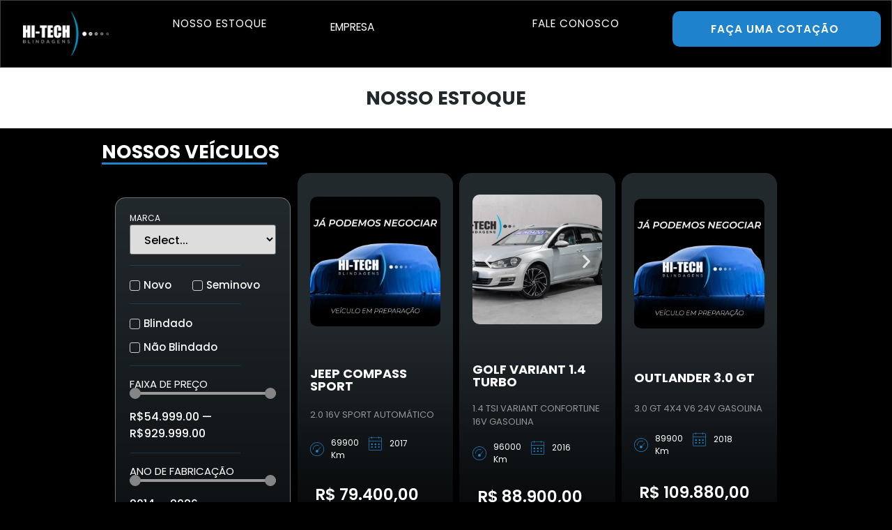

--- FILE ---
content_type: text/html; charset=UTF-8
request_url: https://www.hitechblindados.com.br/estoque/
body_size: 61229
content:
<!-- Alter HTML was skipped because the HTML is too big to process! (limit is set to 600000 bytes) -->
<!doctype html>
<html lang="pt-PT">
<head><meta charset="UTF-8"><script>if(navigator.userAgent.match(/MSIE|Internet Explorer/i)||navigator.userAgent.match(/Trident\/7\..*?rv:11/i)){var href=document.location.href;if(!href.match(/[?&]nowprocket/)){if(href.indexOf("?")==-1){if(href.indexOf("#")==-1){document.location.href=href+"?nowprocket=1"}else{document.location.href=href.replace("#","?nowprocket=1#")}}else{if(href.indexOf("#")==-1){document.location.href=href+"&nowprocket=1"}else{document.location.href=href.replace("#","&nowprocket=1#")}}}}</script><script>class RocketLazyLoadScripts{constructor(){this.triggerEvents=["keydown","mousedown","mousemove","touchmove","touchstart","touchend","wheel"],this.userEventHandler=this._triggerListener.bind(this),this.touchStartHandler=this._onTouchStart.bind(this),this.touchMoveHandler=this._onTouchMove.bind(this),this.touchEndHandler=this._onTouchEnd.bind(this),this.clickHandler=this._onClick.bind(this),this.interceptedClicks=[],window.addEventListener("pageshow",(e=>{this.persisted=e.persisted})),window.addEventListener("DOMContentLoaded",(()=>{this._preconnect3rdParties()})),this.delayedScripts={normal:[],async:[],defer:[]},this.allJQueries=[]}_addUserInteractionListener(e){document.hidden?e._triggerListener():(this.triggerEvents.forEach((t=>window.addEventListener(t,e.userEventHandler,{passive:!0}))),window.addEventListener("touchstart",e.touchStartHandler,{passive:!0}),window.addEventListener("mousedown",e.touchStartHandler),document.addEventListener("visibilitychange",e.userEventHandler))}_removeUserInteractionListener(){this.triggerEvents.forEach((e=>window.removeEventListener(e,this.userEventHandler,{passive:!0}))),document.removeEventListener("visibilitychange",this.userEventHandler)}_onTouchStart(e){"HTML"!==e.target.tagName&&(window.addEventListener("touchend",this.touchEndHandler),window.addEventListener("mouseup",this.touchEndHandler),window.addEventListener("touchmove",this.touchMoveHandler,{passive:!0}),window.addEventListener("mousemove",this.touchMoveHandler),e.target.addEventListener("click",this.clickHandler),this._renameDOMAttribute(e.target,"onclick","rocket-onclick"))}_onTouchMove(e){window.removeEventListener("touchend",this.touchEndHandler),window.removeEventListener("mouseup",this.touchEndHandler),window.removeEventListener("touchmove",this.touchMoveHandler,{passive:!0}),window.removeEventListener("mousemove",this.touchMoveHandler),e.target.removeEventListener("click",this.clickHandler),this._renameDOMAttribute(e.target,"rocket-onclick","onclick")}_onTouchEnd(e){window.removeEventListener("touchend",this.touchEndHandler),window.removeEventListener("mouseup",this.touchEndHandler),window.removeEventListener("touchmove",this.touchMoveHandler,{passive:!0}),window.removeEventListener("mousemove",this.touchMoveHandler)}_onClick(e){e.target.removeEventListener("click",this.clickHandler),this._renameDOMAttribute(e.target,"rocket-onclick","onclick"),this.interceptedClicks.push(e),e.preventDefault(),e.stopPropagation(),e.stopImmediatePropagation()}_replayClicks(){window.removeEventListener("touchstart",this.touchStartHandler,{passive:!0}),window.removeEventListener("mousedown",this.touchStartHandler),this.interceptedClicks.forEach((e=>{e.target.dispatchEvent(new MouseEvent("click",{view:e.view,bubbles:!0,cancelable:!0}))}))}_renameDOMAttribute(e,t,n){e.hasAttribute&&e.hasAttribute(t)&&(event.target.setAttribute(n,event.target.getAttribute(t)),event.target.removeAttribute(t))}_triggerListener(){this._removeUserInteractionListener(this),"loading"===document.readyState?document.addEventListener("DOMContentLoaded",this._loadEverythingNow.bind(this)):this._loadEverythingNow()}_preconnect3rdParties(){let e=[];document.querySelectorAll("script[type=rocketlazyloadscript]").forEach((t=>{if(t.hasAttribute("src")){const n=new URL(t.src).origin;n!==location.origin&&e.push({src:n,crossOrigin:t.crossOrigin||"module"===t.getAttribute("data-rocket-type")})}})),e=[...new Map(e.map((e=>[JSON.stringify(e),e]))).values()],this._batchInjectResourceHints(e,"preconnect")}async _loadEverythingNow(){this.lastBreath=Date.now(),this._delayEventListeners(),this._delayJQueryReady(this),this._handleDocumentWrite(),this._registerAllDelayedScripts(),this._preloadAllScripts(),await this._loadScriptsFromList(this.delayedScripts.normal),await this._loadScriptsFromList(this.delayedScripts.defer),await this._loadScriptsFromList(this.delayedScripts.async);try{await this._triggerDOMContentLoaded(),await this._triggerWindowLoad()}catch(e){}window.dispatchEvent(new Event("rocket-allScriptsLoaded")),this._replayClicks()}_registerAllDelayedScripts(){document.querySelectorAll("script[type=rocketlazyloadscript]").forEach((e=>{e.hasAttribute("src")?e.hasAttribute("async")&&!1!==e.async?this.delayedScripts.async.push(e):e.hasAttribute("defer")&&!1!==e.defer||"module"===e.getAttribute("data-rocket-type")?this.delayedScripts.defer.push(e):this.delayedScripts.normal.push(e):this.delayedScripts.normal.push(e)}))}async _transformScript(e){return await this._littleBreath(),new Promise((t=>{const n=document.createElement("script");[...e.attributes].forEach((e=>{let t=e.nodeName;"type"!==t&&("data-rocket-type"===t&&(t="type"),n.setAttribute(t,e.nodeValue))})),e.hasAttribute("src")?(n.addEventListener("load",t),n.addEventListener("error",t)):(n.text=e.text,t());try{e.parentNode.replaceChild(n,e)}catch(e){t()}}))}async _loadScriptsFromList(e){const t=e.shift();return t?(await this._transformScript(t),this._loadScriptsFromList(e)):Promise.resolve()}_preloadAllScripts(){this._batchInjectResourceHints([...this.delayedScripts.normal,...this.delayedScripts.defer,...this.delayedScripts.async],"preload")}_batchInjectResourceHints(e,t){var n=document.createDocumentFragment();e.forEach((e=>{if(e.src){const i=document.createElement("link");i.href=e.src,i.rel=t,"preconnect"!==t&&(i.as="script"),e.getAttribute&&"module"===e.getAttribute("data-rocket-type")&&(i.crossOrigin=!0),e.crossOrigin&&(i.crossOrigin=e.crossOrigin),n.appendChild(i)}})),document.head.appendChild(n)}_delayEventListeners(){let e={};function t(t,n){!function(t){function n(n){return e[t].eventsToRewrite.indexOf(n)>=0?"rocket-"+n:n}e[t]||(e[t]={originalFunctions:{add:t.addEventListener,remove:t.removeEventListener},eventsToRewrite:[]},t.addEventListener=function(){arguments[0]=n(arguments[0]),e[t].originalFunctions.add.apply(t,arguments)},t.removeEventListener=function(){arguments[0]=n(arguments[0]),e[t].originalFunctions.remove.apply(t,arguments)})}(t),e[t].eventsToRewrite.push(n)}function n(e,t){let n=e[t];Object.defineProperty(e,t,{get:()=>n||function(){},set(i){e["rocket"+t]=n=i}})}t(document,"DOMContentLoaded"),t(window,"DOMContentLoaded"),t(window,"load"),t(window,"pageshow"),t(document,"readystatechange"),n(document,"onreadystatechange"),n(window,"onload"),n(window,"onpageshow")}_delayJQueryReady(e){let t=window.jQuery;Object.defineProperty(window,"jQuery",{get:()=>t,set(n){if(n&&n.fn&&!e.allJQueries.includes(n)){n.fn.ready=n.fn.init.prototype.ready=function(t){e.domReadyFired?t.bind(document)(n):document.addEventListener("rocket-DOMContentLoaded",(()=>t.bind(document)(n)))};const t=n.fn.on;n.fn.on=n.fn.init.prototype.on=function(){if(this[0]===window){function e(e){return e.split(" ").map((e=>"load"===e||0===e.indexOf("load.")?"rocket-jquery-load":e)).join(" ")}"string"==typeof arguments[0]||arguments[0]instanceof String?arguments[0]=e(arguments[0]):"object"==typeof arguments[0]&&Object.keys(arguments[0]).forEach((t=>{delete Object.assign(arguments[0],{[e(t)]:arguments[0][t]})[t]}))}return t.apply(this,arguments),this},e.allJQueries.push(n)}t=n}})}async _triggerDOMContentLoaded(){this.domReadyFired=!0,await this._littleBreath(),document.dispatchEvent(new Event("rocket-DOMContentLoaded")),await this._littleBreath(),window.dispatchEvent(new Event("rocket-DOMContentLoaded")),await this._littleBreath(),document.dispatchEvent(new Event("rocket-readystatechange")),await this._littleBreath(),document.rocketonreadystatechange&&document.rocketonreadystatechange()}async _triggerWindowLoad(){await this._littleBreath(),window.dispatchEvent(new Event("rocket-load")),await this._littleBreath(),window.rocketonload&&window.rocketonload(),await this._littleBreath(),this.allJQueries.forEach((e=>e(window).trigger("rocket-jquery-load"))),await this._littleBreath();const e=new Event("rocket-pageshow");e.persisted=this.persisted,window.dispatchEvent(e),await this._littleBreath(),window.rocketonpageshow&&window.rocketonpageshow({persisted:this.persisted})}_handleDocumentWrite(){const e=new Map;document.write=document.writeln=function(t){const n=document.currentScript,i=document.createRange(),r=n.parentElement;let o=e.get(n);void 0===o&&(o=n.nextSibling,e.set(n,o));const s=document.createDocumentFragment();i.setStart(s,0),s.appendChild(i.createContextualFragment(t)),r.insertBefore(s,o)}}async _littleBreath(){Date.now()-this.lastBreath>45&&(await this._requestAnimFrame(),this.lastBreath=Date.now())}async _requestAnimFrame(){return document.hidden?new Promise((e=>setTimeout(e))):new Promise((e=>requestAnimationFrame(e)))}static run(){const e=new RocketLazyLoadScripts;e._addUserInteractionListener(e)}}RocketLazyLoadScripts.run();</script>
	
		<meta name="viewport" content="width=device-width, initial-scale=1">
	<link rel="profile" href="https://gmpg.org/xfn/11">
	<title>ESTOQUE &#8211; Hi Tech &#8211; Blindados</title><link rel="stylesheet" href="https://www.hitechblindados.com.br/wp-content/cache/min/1/b1562aeeface54fd93cc76af691ba349.css" media="all" data-minify="1" />
<meta name='robots' content='max-image-preview:large' />
<link rel='dns-prefetch' href='//www.googletagmanager.com' />
<link rel="alternate" type="application/rss+xml" title="Hi Tech - Blindados &raquo; Feed" href="https://www.hitechblindados.com.br/feed/" />
<link rel="alternate" type="application/rss+xml" title="Hi Tech - Blindados &raquo; Feed de comentários" href="https://www.hitechblindados.com.br/comments/feed/" />
<link rel="alternate" title="oEmbed (JSON)" type="application/json+oembed" href="https://www.hitechblindados.com.br/wp-json/oembed/1.0/embed?url=https%3A%2F%2Fwww.hitechblindados.com.br%2Festoque%2F" />
<style id='wp-img-auto-sizes-contain-inline-css'>
img:is([sizes=auto i],[sizes^="auto," i]){contain-intrinsic-size:3000px 1500px}
/*# sourceURL=wp-img-auto-sizes-contain-inline-css */
</style>
<style id='wp-emoji-styles-inline-css'>

	img.wp-smiley, img.emoji {
		display: inline !important;
		border: none !important;
		box-shadow: none !important;
		height: 1em !important;
		width: 1em !important;
		margin: 0 0.07em !important;
		vertical-align: -0.1em !important;
		background: none !important;
		padding: 0 !important;
	}
/*# sourceURL=wp-emoji-styles-inline-css */
</style>
<style id='classic-theme-styles-inline-css'>
/*! This file is auto-generated */
.wp-block-button__link{color:#fff;background-color:#32373c;border-radius:9999px;box-shadow:none;text-decoration:none;padding:calc(.667em + 2px) calc(1.333em + 2px);font-size:1.125em}.wp-block-file__button{background:#32373c;color:#fff;text-decoration:none}
/*# sourceURL=/wp-includes/css/classic-themes.min.css */
</style>



<link rel='stylesheet' id='elementor-frontend-css' href='https://www.hitechblindados.com.br/wp-content/uploads/elementor/css/custom-frontend.min.css?ver=1757080666' media='all' />
<style id='elementor-frontend-inline-css'>
@-webkit-keyframes ha_fadeIn{0%{opacity:0}to{opacity:1}}@keyframes ha_fadeIn{0%{opacity:0}to{opacity:1}}@-webkit-keyframes ha_zoomIn{0%{opacity:0;-webkit-transform:scale3d(.3,.3,.3);transform:scale3d(.3,.3,.3)}50%{opacity:1}}@keyframes ha_zoomIn{0%{opacity:0;-webkit-transform:scale3d(.3,.3,.3);transform:scale3d(.3,.3,.3)}50%{opacity:1}}@-webkit-keyframes ha_rollIn{0%{opacity:0;-webkit-transform:translate3d(-100%,0,0) rotate3d(0,0,1,-120deg);transform:translate3d(-100%,0,0) rotate3d(0,0,1,-120deg)}to{opacity:1}}@keyframes ha_rollIn{0%{opacity:0;-webkit-transform:translate3d(-100%,0,0) rotate3d(0,0,1,-120deg);transform:translate3d(-100%,0,0) rotate3d(0,0,1,-120deg)}to{opacity:1}}@-webkit-keyframes ha_bounce{0%,20%,53%,to{-webkit-animation-timing-function:cubic-bezier(.215,.61,.355,1);animation-timing-function:cubic-bezier(.215,.61,.355,1)}40%,43%{-webkit-transform:translate3d(0,-30px,0) scaleY(1.1);transform:translate3d(0,-30px,0) scaleY(1.1);-webkit-animation-timing-function:cubic-bezier(.755,.05,.855,.06);animation-timing-function:cubic-bezier(.755,.05,.855,.06)}70%{-webkit-transform:translate3d(0,-15px,0) scaleY(1.05);transform:translate3d(0,-15px,0) scaleY(1.05);-webkit-animation-timing-function:cubic-bezier(.755,.05,.855,.06);animation-timing-function:cubic-bezier(.755,.05,.855,.06)}80%{-webkit-transition-timing-function:cubic-bezier(.215,.61,.355,1);transition-timing-function:cubic-bezier(.215,.61,.355,1);-webkit-transform:translate3d(0,0,0) scaleY(.95);transform:translate3d(0,0,0) scaleY(.95)}90%{-webkit-transform:translate3d(0,-4px,0) scaleY(1.02);transform:translate3d(0,-4px,0) scaleY(1.02)}}@keyframes ha_bounce{0%,20%,53%,to{-webkit-animation-timing-function:cubic-bezier(.215,.61,.355,1);animation-timing-function:cubic-bezier(.215,.61,.355,1)}40%,43%{-webkit-transform:translate3d(0,-30px,0) scaleY(1.1);transform:translate3d(0,-30px,0) scaleY(1.1);-webkit-animation-timing-function:cubic-bezier(.755,.05,.855,.06);animation-timing-function:cubic-bezier(.755,.05,.855,.06)}70%{-webkit-transform:translate3d(0,-15px,0) scaleY(1.05);transform:translate3d(0,-15px,0) scaleY(1.05);-webkit-animation-timing-function:cubic-bezier(.755,.05,.855,.06);animation-timing-function:cubic-bezier(.755,.05,.855,.06)}80%{-webkit-transition-timing-function:cubic-bezier(.215,.61,.355,1);transition-timing-function:cubic-bezier(.215,.61,.355,1);-webkit-transform:translate3d(0,0,0) scaleY(.95);transform:translate3d(0,0,0) scaleY(.95)}90%{-webkit-transform:translate3d(0,-4px,0) scaleY(1.02);transform:translate3d(0,-4px,0) scaleY(1.02)}}@-webkit-keyframes ha_bounceIn{0%,20%,40%,60%,80%,to{-webkit-animation-timing-function:cubic-bezier(.215,.61,.355,1);animation-timing-function:cubic-bezier(.215,.61,.355,1)}0%{opacity:0;-webkit-transform:scale3d(.3,.3,.3);transform:scale3d(.3,.3,.3)}20%{-webkit-transform:scale3d(1.1,1.1,1.1);transform:scale3d(1.1,1.1,1.1)}40%{-webkit-transform:scale3d(.9,.9,.9);transform:scale3d(.9,.9,.9)}60%{opacity:1;-webkit-transform:scale3d(1.03,1.03,1.03);transform:scale3d(1.03,1.03,1.03)}80%{-webkit-transform:scale3d(.97,.97,.97);transform:scale3d(.97,.97,.97)}to{opacity:1}}@keyframes ha_bounceIn{0%,20%,40%,60%,80%,to{-webkit-animation-timing-function:cubic-bezier(.215,.61,.355,1);animation-timing-function:cubic-bezier(.215,.61,.355,1)}0%{opacity:0;-webkit-transform:scale3d(.3,.3,.3);transform:scale3d(.3,.3,.3)}20%{-webkit-transform:scale3d(1.1,1.1,1.1);transform:scale3d(1.1,1.1,1.1)}40%{-webkit-transform:scale3d(.9,.9,.9);transform:scale3d(.9,.9,.9)}60%{opacity:1;-webkit-transform:scale3d(1.03,1.03,1.03);transform:scale3d(1.03,1.03,1.03)}80%{-webkit-transform:scale3d(.97,.97,.97);transform:scale3d(.97,.97,.97)}to{opacity:1}}@-webkit-keyframes ha_flipInX{0%{opacity:0;-webkit-transform:perspective(400px) rotate3d(1,0,0,90deg);transform:perspective(400px) rotate3d(1,0,0,90deg);-webkit-animation-timing-function:ease-in;animation-timing-function:ease-in}40%{-webkit-transform:perspective(400px) rotate3d(1,0,0,-20deg);transform:perspective(400px) rotate3d(1,0,0,-20deg);-webkit-animation-timing-function:ease-in;animation-timing-function:ease-in}60%{opacity:1;-webkit-transform:perspective(400px) rotate3d(1,0,0,10deg);transform:perspective(400px) rotate3d(1,0,0,10deg)}80%{-webkit-transform:perspective(400px) rotate3d(1,0,0,-5deg);transform:perspective(400px) rotate3d(1,0,0,-5deg)}}@keyframes ha_flipInX{0%{opacity:0;-webkit-transform:perspective(400px) rotate3d(1,0,0,90deg);transform:perspective(400px) rotate3d(1,0,0,90deg);-webkit-animation-timing-function:ease-in;animation-timing-function:ease-in}40%{-webkit-transform:perspective(400px) rotate3d(1,0,0,-20deg);transform:perspective(400px) rotate3d(1,0,0,-20deg);-webkit-animation-timing-function:ease-in;animation-timing-function:ease-in}60%{opacity:1;-webkit-transform:perspective(400px) rotate3d(1,0,0,10deg);transform:perspective(400px) rotate3d(1,0,0,10deg)}80%{-webkit-transform:perspective(400px) rotate3d(1,0,0,-5deg);transform:perspective(400px) rotate3d(1,0,0,-5deg)}}@-webkit-keyframes ha_flipInY{0%{opacity:0;-webkit-transform:perspective(400px) rotate3d(0,1,0,90deg);transform:perspective(400px) rotate3d(0,1,0,90deg);-webkit-animation-timing-function:ease-in;animation-timing-function:ease-in}40%{-webkit-transform:perspective(400px) rotate3d(0,1,0,-20deg);transform:perspective(400px) rotate3d(0,1,0,-20deg);-webkit-animation-timing-function:ease-in;animation-timing-function:ease-in}60%{opacity:1;-webkit-transform:perspective(400px) rotate3d(0,1,0,10deg);transform:perspective(400px) rotate3d(0,1,0,10deg)}80%{-webkit-transform:perspective(400px) rotate3d(0,1,0,-5deg);transform:perspective(400px) rotate3d(0,1,0,-5deg)}}@keyframes ha_flipInY{0%{opacity:0;-webkit-transform:perspective(400px) rotate3d(0,1,0,90deg);transform:perspective(400px) rotate3d(0,1,0,90deg);-webkit-animation-timing-function:ease-in;animation-timing-function:ease-in}40%{-webkit-transform:perspective(400px) rotate3d(0,1,0,-20deg);transform:perspective(400px) rotate3d(0,1,0,-20deg);-webkit-animation-timing-function:ease-in;animation-timing-function:ease-in}60%{opacity:1;-webkit-transform:perspective(400px) rotate3d(0,1,0,10deg);transform:perspective(400px) rotate3d(0,1,0,10deg)}80%{-webkit-transform:perspective(400px) rotate3d(0,1,0,-5deg);transform:perspective(400px) rotate3d(0,1,0,-5deg)}}@-webkit-keyframes ha_swing{20%{-webkit-transform:rotate3d(0,0,1,15deg);transform:rotate3d(0,0,1,15deg)}40%{-webkit-transform:rotate3d(0,0,1,-10deg);transform:rotate3d(0,0,1,-10deg)}60%{-webkit-transform:rotate3d(0,0,1,5deg);transform:rotate3d(0,0,1,5deg)}80%{-webkit-transform:rotate3d(0,0,1,-5deg);transform:rotate3d(0,0,1,-5deg)}}@keyframes ha_swing{20%{-webkit-transform:rotate3d(0,0,1,15deg);transform:rotate3d(0,0,1,15deg)}40%{-webkit-transform:rotate3d(0,0,1,-10deg);transform:rotate3d(0,0,1,-10deg)}60%{-webkit-transform:rotate3d(0,0,1,5deg);transform:rotate3d(0,0,1,5deg)}80%{-webkit-transform:rotate3d(0,0,1,-5deg);transform:rotate3d(0,0,1,-5deg)}}@-webkit-keyframes ha_slideInDown{0%{visibility:visible;-webkit-transform:translate3d(0,-100%,0);transform:translate3d(0,-100%,0)}}@keyframes ha_slideInDown{0%{visibility:visible;-webkit-transform:translate3d(0,-100%,0);transform:translate3d(0,-100%,0)}}@-webkit-keyframes ha_slideInUp{0%{visibility:visible;-webkit-transform:translate3d(0,100%,0);transform:translate3d(0,100%,0)}}@keyframes ha_slideInUp{0%{visibility:visible;-webkit-transform:translate3d(0,100%,0);transform:translate3d(0,100%,0)}}@-webkit-keyframes ha_slideInLeft{0%{visibility:visible;-webkit-transform:translate3d(-100%,0,0);transform:translate3d(-100%,0,0)}}@keyframes ha_slideInLeft{0%{visibility:visible;-webkit-transform:translate3d(-100%,0,0);transform:translate3d(-100%,0,0)}}@-webkit-keyframes ha_slideInRight{0%{visibility:visible;-webkit-transform:translate3d(100%,0,0);transform:translate3d(100%,0,0)}}@keyframes ha_slideInRight{0%{visibility:visible;-webkit-transform:translate3d(100%,0,0);transform:translate3d(100%,0,0)}}.ha_fadeIn{-webkit-animation-name:ha_fadeIn;animation-name:ha_fadeIn}.ha_zoomIn{-webkit-animation-name:ha_zoomIn;animation-name:ha_zoomIn}.ha_rollIn{-webkit-animation-name:ha_rollIn;animation-name:ha_rollIn}.ha_bounce{-webkit-transform-origin:center bottom;-ms-transform-origin:center bottom;transform-origin:center bottom;-webkit-animation-name:ha_bounce;animation-name:ha_bounce}.ha_bounceIn{-webkit-animation-name:ha_bounceIn;animation-name:ha_bounceIn;-webkit-animation-duration:.75s;-webkit-animation-duration:calc(var(--animate-duration)*.75);animation-duration:.75s;animation-duration:calc(var(--animate-duration)*.75)}.ha_flipInX,.ha_flipInY{-webkit-animation-name:ha_flipInX;animation-name:ha_flipInX;-webkit-backface-visibility:visible!important;backface-visibility:visible!important}.ha_flipInY{-webkit-animation-name:ha_flipInY;animation-name:ha_flipInY}.ha_swing{-webkit-transform-origin:top center;-ms-transform-origin:top center;transform-origin:top center;-webkit-animation-name:ha_swing;animation-name:ha_swing}.ha_slideInDown{-webkit-animation-name:ha_slideInDown;animation-name:ha_slideInDown}.ha_slideInUp{-webkit-animation-name:ha_slideInUp;animation-name:ha_slideInUp}.ha_slideInLeft{-webkit-animation-name:ha_slideInLeft;animation-name:ha_slideInLeft}.ha_slideInRight{-webkit-animation-name:ha_slideInRight;animation-name:ha_slideInRight}.ha-css-transform-yes{-webkit-transition-duration:var(--ha-tfx-transition-duration, .2s);transition-duration:var(--ha-tfx-transition-duration, .2s);-webkit-transition-property:-webkit-transform;transition-property:transform;transition-property:transform,-webkit-transform;-webkit-transform:translate(var(--ha-tfx-translate-x, 0),var(--ha-tfx-translate-y, 0)) scale(var(--ha-tfx-scale-x, 1),var(--ha-tfx-scale-y, 1)) skew(var(--ha-tfx-skew-x, 0),var(--ha-tfx-skew-y, 0)) rotateX(var(--ha-tfx-rotate-x, 0)) rotateY(var(--ha-tfx-rotate-y, 0)) rotateZ(var(--ha-tfx-rotate-z, 0));transform:translate(var(--ha-tfx-translate-x, 0),var(--ha-tfx-translate-y, 0)) scale(var(--ha-tfx-scale-x, 1),var(--ha-tfx-scale-y, 1)) skew(var(--ha-tfx-skew-x, 0),var(--ha-tfx-skew-y, 0)) rotateX(var(--ha-tfx-rotate-x, 0)) rotateY(var(--ha-tfx-rotate-y, 0)) rotateZ(var(--ha-tfx-rotate-z, 0))}.ha-css-transform-yes:hover{-webkit-transform:translate(var(--ha-tfx-translate-x-hover, var(--ha-tfx-translate-x, 0)),var(--ha-tfx-translate-y-hover, var(--ha-tfx-translate-y, 0))) scale(var(--ha-tfx-scale-x-hover, var(--ha-tfx-scale-x, 1)),var(--ha-tfx-scale-y-hover, var(--ha-tfx-scale-y, 1))) skew(var(--ha-tfx-skew-x-hover, var(--ha-tfx-skew-x, 0)),var(--ha-tfx-skew-y-hover, var(--ha-tfx-skew-y, 0))) rotateX(var(--ha-tfx-rotate-x-hover, var(--ha-tfx-rotate-x, 0))) rotateY(var(--ha-tfx-rotate-y-hover, var(--ha-tfx-rotate-y, 0))) rotateZ(var(--ha-tfx-rotate-z-hover, var(--ha-tfx-rotate-z, 0)));transform:translate(var(--ha-tfx-translate-x-hover, var(--ha-tfx-translate-x, 0)),var(--ha-tfx-translate-y-hover, var(--ha-tfx-translate-y, 0))) scale(var(--ha-tfx-scale-x-hover, var(--ha-tfx-scale-x, 1)),var(--ha-tfx-scale-y-hover, var(--ha-tfx-scale-y, 1))) skew(var(--ha-tfx-skew-x-hover, var(--ha-tfx-skew-x, 0)),var(--ha-tfx-skew-y-hover, var(--ha-tfx-skew-y, 0))) rotateX(var(--ha-tfx-rotate-x-hover, var(--ha-tfx-rotate-x, 0))) rotateY(var(--ha-tfx-rotate-y-hover, var(--ha-tfx-rotate-y, 0))) rotateZ(var(--ha-tfx-rotate-z-hover, var(--ha-tfx-rotate-z, 0)))}.happy-addon>.elementor-widget-container{word-wrap:break-word;overflow-wrap:break-word}.happy-addon>.elementor-widget-container,.happy-addon>.elementor-widget-container *{-webkit-box-sizing:border-box;box-sizing:border-box}.happy-addon p:empty{display:none}.happy-addon .elementor-inline-editing{min-height:auto!important}.happy-addon-pro img{max-width:100%;height:auto;-o-object-fit:cover;object-fit:cover}.ha-screen-reader-text{position:absolute;overflow:hidden;clip:rect(1px,1px,1px,1px);margin:-1px;padding:0;width:1px;height:1px;border:0;word-wrap:normal!important;-webkit-clip-path:inset(50%);clip-path:inset(50%)}.ha-has-bg-overlay>.elementor-widget-container{position:relative;z-index:1}.ha-has-bg-overlay>.elementor-widget-container:before{position:absolute;top:0;left:0;z-index:-1;width:100%;height:100%;content:""}.ha-popup--is-enabled .ha-js-popup,.ha-popup--is-enabled .ha-js-popup img{cursor:-webkit-zoom-in!important;cursor:zoom-in!important}.mfp-wrap .mfp-arrow,.mfp-wrap .mfp-close{background-color:transparent}.mfp-wrap .mfp-arrow:focus,.mfp-wrap .mfp-close:focus{outline-width:thin}.ha-advanced-tooltip-enable{position:relative;cursor:pointer;--ha-tooltip-arrow-color:black;--ha-tooltip-arrow-distance:0}.ha-advanced-tooltip-enable .ha-advanced-tooltip-content{position:absolute;z-index:999;display:none;padding:5px 0;width:120px;height:auto;border-radius:6px;background-color:#000;color:#fff;text-align:center;opacity:0}.ha-advanced-tooltip-enable .ha-advanced-tooltip-content::after{position:absolute;border-width:5px;border-style:solid;content:""}.ha-advanced-tooltip-enable .ha-advanced-tooltip-content.no-arrow::after{visibility:hidden}.ha-advanced-tooltip-enable .ha-advanced-tooltip-content.show{display:inline-block;opacity:1}.ha-advanced-tooltip-enable.ha-advanced-tooltip-top .ha-advanced-tooltip-content,body[data-elementor-device-mode=tablet] .ha-advanced-tooltip-enable.ha-advanced-tooltip-tablet-top .ha-advanced-tooltip-content{top:unset;right:0;bottom:calc(101% + var(--ha-tooltip-arrow-distance));left:0;margin:0 auto}.ha-advanced-tooltip-enable.ha-advanced-tooltip-top .ha-advanced-tooltip-content::after,body[data-elementor-device-mode=tablet] .ha-advanced-tooltip-enable.ha-advanced-tooltip-tablet-top .ha-advanced-tooltip-content::after{top:100%;right:unset;bottom:unset;left:50%;border-color:var(--ha-tooltip-arrow-color) transparent transparent transparent;-webkit-transform:translateX(-50%);-ms-transform:translateX(-50%);transform:translateX(-50%)}.ha-advanced-tooltip-enable.ha-advanced-tooltip-bottom .ha-advanced-tooltip-content,body[data-elementor-device-mode=tablet] .ha-advanced-tooltip-enable.ha-advanced-tooltip-tablet-bottom .ha-advanced-tooltip-content{top:calc(101% + var(--ha-tooltip-arrow-distance));right:0;bottom:unset;left:0;margin:0 auto}.ha-advanced-tooltip-enable.ha-advanced-tooltip-bottom .ha-advanced-tooltip-content::after,body[data-elementor-device-mode=tablet] .ha-advanced-tooltip-enable.ha-advanced-tooltip-tablet-bottom .ha-advanced-tooltip-content::after{top:unset;right:unset;bottom:100%;left:50%;border-color:transparent transparent var(--ha-tooltip-arrow-color) transparent;-webkit-transform:translateX(-50%);-ms-transform:translateX(-50%);transform:translateX(-50%)}.ha-advanced-tooltip-enable.ha-advanced-tooltip-left .ha-advanced-tooltip-content,body[data-elementor-device-mode=tablet] .ha-advanced-tooltip-enable.ha-advanced-tooltip-tablet-left .ha-advanced-tooltip-content{top:50%;right:calc(101% + var(--ha-tooltip-arrow-distance));bottom:unset;left:unset;-webkit-transform:translateY(-50%);-ms-transform:translateY(-50%);transform:translateY(-50%)}.ha-advanced-tooltip-enable.ha-advanced-tooltip-left .ha-advanced-tooltip-content::after,body[data-elementor-device-mode=tablet] .ha-advanced-tooltip-enable.ha-advanced-tooltip-tablet-left .ha-advanced-tooltip-content::after{top:50%;right:unset;bottom:unset;left:100%;border-color:transparent transparent transparent var(--ha-tooltip-arrow-color);-webkit-transform:translateY(-50%);-ms-transform:translateY(-50%);transform:translateY(-50%)}.ha-advanced-tooltip-enable.ha-advanced-tooltip-right .ha-advanced-tooltip-content,body[data-elementor-device-mode=tablet] .ha-advanced-tooltip-enable.ha-advanced-tooltip-tablet-right .ha-advanced-tooltip-content{top:50%;right:unset;bottom:unset;left:calc(101% + var(--ha-tooltip-arrow-distance));-webkit-transform:translateY(-50%);-ms-transform:translateY(-50%);transform:translateY(-50%)}.ha-advanced-tooltip-enable.ha-advanced-tooltip-right .ha-advanced-tooltip-content::after,body[data-elementor-device-mode=tablet] .ha-advanced-tooltip-enable.ha-advanced-tooltip-tablet-right .ha-advanced-tooltip-content::after{top:50%;right:100%;bottom:unset;left:unset;border-color:transparent var(--ha-tooltip-arrow-color) transparent transparent;-webkit-transform:translateY(-50%);-ms-transform:translateY(-50%);transform:translateY(-50%)}body[data-elementor-device-mode=mobile] .ha-advanced-tooltip-enable.ha-advanced-tooltip-mobile-top .ha-advanced-tooltip-content{top:unset;right:0;bottom:calc(101% + var(--ha-tooltip-arrow-distance));left:0;margin:0 auto}body[data-elementor-device-mode=mobile] .ha-advanced-tooltip-enable.ha-advanced-tooltip-mobile-top .ha-advanced-tooltip-content::after{top:100%;right:unset;bottom:unset;left:50%;border-color:var(--ha-tooltip-arrow-color) transparent transparent transparent;-webkit-transform:translateX(-50%);-ms-transform:translateX(-50%);transform:translateX(-50%)}body[data-elementor-device-mode=mobile] .ha-advanced-tooltip-enable.ha-advanced-tooltip-mobile-bottom .ha-advanced-tooltip-content{top:calc(101% + var(--ha-tooltip-arrow-distance));right:0;bottom:unset;left:0;margin:0 auto}body[data-elementor-device-mode=mobile] .ha-advanced-tooltip-enable.ha-advanced-tooltip-mobile-bottom .ha-advanced-tooltip-content::after{top:unset;right:unset;bottom:100%;left:50%;border-color:transparent transparent var(--ha-tooltip-arrow-color) transparent;-webkit-transform:translateX(-50%);-ms-transform:translateX(-50%);transform:translateX(-50%)}body[data-elementor-device-mode=mobile] .ha-advanced-tooltip-enable.ha-advanced-tooltip-mobile-left .ha-advanced-tooltip-content{top:50%;right:calc(101% + var(--ha-tooltip-arrow-distance));bottom:unset;left:unset;-webkit-transform:translateY(-50%);-ms-transform:translateY(-50%);transform:translateY(-50%)}body[data-elementor-device-mode=mobile] .ha-advanced-tooltip-enable.ha-advanced-tooltip-mobile-left .ha-advanced-tooltip-content::after{top:50%;right:unset;bottom:unset;left:100%;border-color:transparent transparent transparent var(--ha-tooltip-arrow-color);-webkit-transform:translateY(-50%);-ms-transform:translateY(-50%);transform:translateY(-50%)}body[data-elementor-device-mode=mobile] .ha-advanced-tooltip-enable.ha-advanced-tooltip-mobile-right .ha-advanced-tooltip-content{top:50%;right:unset;bottom:unset;left:calc(101% + var(--ha-tooltip-arrow-distance));-webkit-transform:translateY(-50%);-ms-transform:translateY(-50%);transform:translateY(-50%)}body[data-elementor-device-mode=mobile] .ha-advanced-tooltip-enable.ha-advanced-tooltip-mobile-right .ha-advanced-tooltip-content::after{top:50%;right:100%;bottom:unset;left:unset;border-color:transparent var(--ha-tooltip-arrow-color) transparent transparent;-webkit-transform:translateY(-50%);-ms-transform:translateY(-50%);transform:translateY(-50%)}body.elementor-editor-active .happy-addon.ha-gravityforms .gform_wrapper{display:block!important}.ha-scroll-to-top-wrap.ha-scroll-to-top-hide{display:none}.ha-scroll-to-top-wrap.edit-mode,.ha-scroll-to-top-wrap.single-page-off{display:none!important}.ha-scroll-to-top-button{position:fixed;right:15px;bottom:15px;z-index:9999;display:-webkit-box;display:-webkit-flex;display:-ms-flexbox;display:flex;-webkit-box-align:center;-webkit-align-items:center;align-items:center;-ms-flex-align:center;-webkit-box-pack:center;-ms-flex-pack:center;-webkit-justify-content:center;justify-content:center;width:50px;height:50px;border-radius:50px;background-color:#5636d1;color:#fff;text-align:center;opacity:1;cursor:pointer;-webkit-transition:all .3s;transition:all .3s}.ha-scroll-to-top-button i{color:#fff;font-size:16px}.ha-scroll-to-top-button:hover{background-color:#e2498a}
/*# sourceURL=elementor-frontend-inline-css */
</style>
<link rel='stylesheet' id='elementor-post-17-css' href='https://www.hitechblindados.com.br/wp-content/uploads/elementor/css/post-17.css?ver=1757080667' media='all' />
<link rel='stylesheet' id='elementor-post-556-css' href='https://www.hitechblindados.com.br/wp-content/uploads/elementor/css/post-556.css?ver=1757080667' media='all' />
<link rel='stylesheet' id='happy-icons-css' href='https://www.hitechblindados.com.br/wp-content/plugins/happy-elementor-addons/assets/fonts/style.min.css?ver=3.12.6' media='all' />



<link rel='stylesheet' id='elementor-pro-css' href='https://www.hitechblindados.com.br/wp-content/uploads/elementor/css/custom-pro-frontend.min.css?ver=1757080667' media='all' />


<link rel='stylesheet' id='elementor-post-596-css' href='https://www.hitechblindados.com.br/wp-content/uploads/elementor/css/post-596.css?ver=1757080942' media='all' />
<link rel='stylesheet' id='elementor-post-173-css' href='https://www.hitechblindados.com.br/wp-content/uploads/elementor/css/post-173.css?ver=1757080667' media='all' />
<link rel='stylesheet' id='elementor-post-849-css' href='https://www.hitechblindados.com.br/wp-content/uploads/elementor/css/post-849.css?ver=1765368756' media='all' />
<link rel='stylesheet' id='elementor-post-430-css' href='https://www.hitechblindados.com.br/wp-content/uploads/elementor/css/post-430.css?ver=1757080667' media='all' />
<link rel='stylesheet' id='elementor-post-401-css' href='https://www.hitechblindados.com.br/wp-content/uploads/elementor/css/post-401.css?ver=1757080667' media='all' />

<style id='joinchat-inline-css'>
.joinchat{--red:37;--green:211;--blue:102;--bw:100}
/*# sourceURL=joinchat-inline-css */
</style>
<style id='rocket-lazyload-inline-css'>
.rll-youtube-player{position:relative;padding-bottom:56.23%;height:0;overflow:hidden;max-width:100%;}.rll-youtube-player:focus-within{outline: 2px solid currentColor;outline-offset: 5px;}.rll-youtube-player iframe{position:absolute;top:0;left:0;width:100%;height:100%;z-index:100;background:0 0}.rll-youtube-player img{bottom:0;display:block;left:0;margin:auto;max-width:100%;width:100%;position:absolute;right:0;top:0;border:none;height:auto;-webkit-transition:.4s all;-moz-transition:.4s all;transition:.4s all}.rll-youtube-player img:hover{-webkit-filter:brightness(75%)}.rll-youtube-player .play{height:100%;width:100%;left:0;top:0;position:absolute;background:url(https://www.hitechblindados.com.br/wp-content/plugins/rocket-lazy-load/assets/img/youtube.png) no-repeat center;background-color: transparent !important;cursor:pointer;border:none;}
/*# sourceURL=rocket-lazyload-inline-css */
</style>
<link rel='stylesheet' id='google-fonts-1-css' href='https://fonts.googleapis.com/css?family=Poppins%3A100%2C100italic%2C200%2C200italic%2C300%2C300italic%2C400%2C400italic%2C500%2C500italic%2C600%2C600italic%2C700%2C700italic%2C800%2C800italic%2C900%2C900italic&#038;display=auto&#038;ver=6.9' media='all' />
<link rel='stylesheet' id='elementor-icons-shared-0-css' href='https://www.hitechblindados.com.br/wp-content/plugins/happy-elementor-addons/assets/fonts/style.min.css?ver=3.12.6' media='all' />

<link rel="preconnect" href="https://fonts.gstatic.com/" crossorigin><script type="rocketlazyloadscript" src="https://www.hitechblindados.com.br/wp-includes/js/jquery/jquery.min.js?ver=3.7.1" id="jquery-core-js" defer></script>
<script type="rocketlazyloadscript" src="https://www.hitechblindados.com.br/wp-includes/js/jquery/jquery-migrate.min.js?ver=3.4.1" id="jquery-migrate-js" defer></script>

<!-- Google tag (gtag.js) snippet added by Site Kit -->
<!-- Google Analytics snippet added by Site Kit -->
<script type="rocketlazyloadscript" src="https://www.googletagmanager.com/gtag/js?id=G-B3SKFNGSJS" id="google_gtagjs-js" async></script>
<script type="rocketlazyloadscript" id="google_gtagjs-js-after">
window.dataLayer = window.dataLayer || [];function gtag(){dataLayer.push(arguments);}
gtag("set","linker",{"domains":["www.hitechblindados.com.br"]});
gtag("js", new Date());
gtag("set", "developer_id.dZTNiMT", true);
gtag("config", "G-B3SKFNGSJS");
//# sourceURL=google_gtagjs-js-after
</script>
<script type="rocketlazyloadscript" src="https://www.hitechblindados.com.br/wp-content/plugins/happy-elementor-addons/assets/vendor/dom-purify/purify.min.js?ver=3.1.6" id="dom-purify-js" defer></script>
<link rel="https://api.w.org/" href="https://www.hitechblindados.com.br/wp-json/" /><link rel="alternate" title="JSON" type="application/json" href="https://www.hitechblindados.com.br/wp-json/wp/v2/pages/596" /><link rel="EditURI" type="application/rsd+xml" title="RSD" href="https://www.hitechblindados.com.br/xmlrpc.php?rsd" />
<meta name="generator" content="WordPress 6.9" />
<link rel="canonical" href="https://www.hitechblindados.com.br/estoque/" />
<link rel='shortlink' href='https://www.hitechblindados.com.br/?p=596' />
<meta name="generator" content="Site Kit by Google 1.170.0" /><meta name="generator" content="Elementor 3.25.4; features: e_font_icon_svg, additional_custom_breakpoints, e_optimized_control_loading; settings: css_print_method-external, google_font-enabled, font_display-auto">
<!-- Google Tag Manager -->
<script type="rocketlazyloadscript">(function(w,d,s,l,i){w[l]=w[l]||[];w[l].push({'gtm.start':
new Date().getTime(),event:'gtm.js'});var f=d.getElementsByTagName(s)[0],
j=d.createElement(s),dl=l!='dataLayer'?'&l='+l:'';j.async=true;j.src=
'https://www.googletagmanager.com/gtm.js?id='+i+dl;f.parentNode.insertBefore(j,f);
})(window,document,'script','dataLayer','GTM-NHWVBPQD');</script>
<!-- End Google Tag Manager -->

<!-- Google Tag Manager (noscript) -->
<noscript><iframe src="https://www.googletagmanager.com/ns.html?id=GTM-NHWVBPQD"
height="0" width="0" style="display:none;visibility:hidden"></iframe></noscript>
<!-- End Google Tag Manager (noscript) -->
			<style>
				.e-con.e-parent:nth-of-type(n+4):not(.e-lazyloaded):not(.e-no-lazyload),
				.e-con.e-parent:nth-of-type(n+4):not(.e-lazyloaded):not(.e-no-lazyload) * {
					background-image: none !important;
				}
				@media screen and (max-height: 1024px) {
					.e-con.e-parent:nth-of-type(n+3):not(.e-lazyloaded):not(.e-no-lazyload),
					.e-con.e-parent:nth-of-type(n+3):not(.e-lazyloaded):not(.e-no-lazyload) * {
						background-image: none !important;
					}
				}
				@media screen and (max-height: 640px) {
					.e-con.e-parent:nth-of-type(n+2):not(.e-lazyloaded):not(.e-no-lazyload),
					.e-con.e-parent:nth-of-type(n+2):not(.e-lazyloaded):not(.e-no-lazyload) * {
						background-image: none !important;
					}
				}
			</style>
			<link rel="icon" href="https://www.hitechblindados.com.br/wp-content/uploads/2022/07/hitech-blindagens-novo.png" sizes="32x32" />
<link rel="icon" href="https://www.hitechblindados.com.br/wp-content/uploads/2022/07/hitech-blindagens-novo.png" sizes="192x192" />
<link rel="apple-touch-icon" href="https://www.hitechblindados.com.br/wp-content/uploads/2022/07/hitech-blindagens-novo.png" />
<meta name="msapplication-TileImage" content="https://www.hitechblindados.com.br/wp-content/uploads/2022/07/hitech-blindagens-novo.png" />
<noscript><style id="rocket-lazyload-nojs-css">.rll-youtube-player, [data-lazy-src]{display:none !important;}</style></noscript><style id='global-styles-inline-css'>
:root{--wp--preset--aspect-ratio--square: 1;--wp--preset--aspect-ratio--4-3: 4/3;--wp--preset--aspect-ratio--3-4: 3/4;--wp--preset--aspect-ratio--3-2: 3/2;--wp--preset--aspect-ratio--2-3: 2/3;--wp--preset--aspect-ratio--16-9: 16/9;--wp--preset--aspect-ratio--9-16: 9/16;--wp--preset--color--black: #000000;--wp--preset--color--cyan-bluish-gray: #abb8c3;--wp--preset--color--white: #ffffff;--wp--preset--color--pale-pink: #f78da7;--wp--preset--color--vivid-red: #cf2e2e;--wp--preset--color--luminous-vivid-orange: #ff6900;--wp--preset--color--luminous-vivid-amber: #fcb900;--wp--preset--color--light-green-cyan: #7bdcb5;--wp--preset--color--vivid-green-cyan: #00d084;--wp--preset--color--pale-cyan-blue: #8ed1fc;--wp--preset--color--vivid-cyan-blue: #0693e3;--wp--preset--color--vivid-purple: #9b51e0;--wp--preset--gradient--vivid-cyan-blue-to-vivid-purple: linear-gradient(135deg,rgb(6,147,227) 0%,rgb(155,81,224) 100%);--wp--preset--gradient--light-green-cyan-to-vivid-green-cyan: linear-gradient(135deg,rgb(122,220,180) 0%,rgb(0,208,130) 100%);--wp--preset--gradient--luminous-vivid-amber-to-luminous-vivid-orange: linear-gradient(135deg,rgb(252,185,0) 0%,rgb(255,105,0) 100%);--wp--preset--gradient--luminous-vivid-orange-to-vivid-red: linear-gradient(135deg,rgb(255,105,0) 0%,rgb(207,46,46) 100%);--wp--preset--gradient--very-light-gray-to-cyan-bluish-gray: linear-gradient(135deg,rgb(238,238,238) 0%,rgb(169,184,195) 100%);--wp--preset--gradient--cool-to-warm-spectrum: linear-gradient(135deg,rgb(74,234,220) 0%,rgb(151,120,209) 20%,rgb(207,42,186) 40%,rgb(238,44,130) 60%,rgb(251,105,98) 80%,rgb(254,248,76) 100%);--wp--preset--gradient--blush-light-purple: linear-gradient(135deg,rgb(255,206,236) 0%,rgb(152,150,240) 100%);--wp--preset--gradient--blush-bordeaux: linear-gradient(135deg,rgb(254,205,165) 0%,rgb(254,45,45) 50%,rgb(107,0,62) 100%);--wp--preset--gradient--luminous-dusk: linear-gradient(135deg,rgb(255,203,112) 0%,rgb(199,81,192) 50%,rgb(65,88,208) 100%);--wp--preset--gradient--pale-ocean: linear-gradient(135deg,rgb(255,245,203) 0%,rgb(182,227,212) 50%,rgb(51,167,181) 100%);--wp--preset--gradient--electric-grass: linear-gradient(135deg,rgb(202,248,128) 0%,rgb(113,206,126) 100%);--wp--preset--gradient--midnight: linear-gradient(135deg,rgb(2,3,129) 0%,rgb(40,116,252) 100%);--wp--preset--font-size--small: 13px;--wp--preset--font-size--medium: 20px;--wp--preset--font-size--large: 36px;--wp--preset--font-size--x-large: 42px;--wp--preset--spacing--20: 0.44rem;--wp--preset--spacing--30: 0.67rem;--wp--preset--spacing--40: 1rem;--wp--preset--spacing--50: 1.5rem;--wp--preset--spacing--60: 2.25rem;--wp--preset--spacing--70: 3.38rem;--wp--preset--spacing--80: 5.06rem;--wp--preset--shadow--natural: 6px 6px 9px rgba(0, 0, 0, 0.2);--wp--preset--shadow--deep: 12px 12px 50px rgba(0, 0, 0, 0.4);--wp--preset--shadow--sharp: 6px 6px 0px rgba(0, 0, 0, 0.2);--wp--preset--shadow--outlined: 6px 6px 0px -3px rgb(255, 255, 255), 6px 6px rgb(0, 0, 0);--wp--preset--shadow--crisp: 6px 6px 0px rgb(0, 0, 0);}:where(.is-layout-flex){gap: 0.5em;}:where(.is-layout-grid){gap: 0.5em;}body .is-layout-flex{display: flex;}.is-layout-flex{flex-wrap: wrap;align-items: center;}.is-layout-flex > :is(*, div){margin: 0;}body .is-layout-grid{display: grid;}.is-layout-grid > :is(*, div){margin: 0;}:where(.wp-block-columns.is-layout-flex){gap: 2em;}:where(.wp-block-columns.is-layout-grid){gap: 2em;}:where(.wp-block-post-template.is-layout-flex){gap: 1.25em;}:where(.wp-block-post-template.is-layout-grid){gap: 1.25em;}.has-black-color{color: var(--wp--preset--color--black) !important;}.has-cyan-bluish-gray-color{color: var(--wp--preset--color--cyan-bluish-gray) !important;}.has-white-color{color: var(--wp--preset--color--white) !important;}.has-pale-pink-color{color: var(--wp--preset--color--pale-pink) !important;}.has-vivid-red-color{color: var(--wp--preset--color--vivid-red) !important;}.has-luminous-vivid-orange-color{color: var(--wp--preset--color--luminous-vivid-orange) !important;}.has-luminous-vivid-amber-color{color: var(--wp--preset--color--luminous-vivid-amber) !important;}.has-light-green-cyan-color{color: var(--wp--preset--color--light-green-cyan) !important;}.has-vivid-green-cyan-color{color: var(--wp--preset--color--vivid-green-cyan) !important;}.has-pale-cyan-blue-color{color: var(--wp--preset--color--pale-cyan-blue) !important;}.has-vivid-cyan-blue-color{color: var(--wp--preset--color--vivid-cyan-blue) !important;}.has-vivid-purple-color{color: var(--wp--preset--color--vivid-purple) !important;}.has-black-background-color{background-color: var(--wp--preset--color--black) !important;}.has-cyan-bluish-gray-background-color{background-color: var(--wp--preset--color--cyan-bluish-gray) !important;}.has-white-background-color{background-color: var(--wp--preset--color--white) !important;}.has-pale-pink-background-color{background-color: var(--wp--preset--color--pale-pink) !important;}.has-vivid-red-background-color{background-color: var(--wp--preset--color--vivid-red) !important;}.has-luminous-vivid-orange-background-color{background-color: var(--wp--preset--color--luminous-vivid-orange) !important;}.has-luminous-vivid-amber-background-color{background-color: var(--wp--preset--color--luminous-vivid-amber) !important;}.has-light-green-cyan-background-color{background-color: var(--wp--preset--color--light-green-cyan) !important;}.has-vivid-green-cyan-background-color{background-color: var(--wp--preset--color--vivid-green-cyan) !important;}.has-pale-cyan-blue-background-color{background-color: var(--wp--preset--color--pale-cyan-blue) !important;}.has-vivid-cyan-blue-background-color{background-color: var(--wp--preset--color--vivid-cyan-blue) !important;}.has-vivid-purple-background-color{background-color: var(--wp--preset--color--vivid-purple) !important;}.has-black-border-color{border-color: var(--wp--preset--color--black) !important;}.has-cyan-bluish-gray-border-color{border-color: var(--wp--preset--color--cyan-bluish-gray) !important;}.has-white-border-color{border-color: var(--wp--preset--color--white) !important;}.has-pale-pink-border-color{border-color: var(--wp--preset--color--pale-pink) !important;}.has-vivid-red-border-color{border-color: var(--wp--preset--color--vivid-red) !important;}.has-luminous-vivid-orange-border-color{border-color: var(--wp--preset--color--luminous-vivid-orange) !important;}.has-luminous-vivid-amber-border-color{border-color: var(--wp--preset--color--luminous-vivid-amber) !important;}.has-light-green-cyan-border-color{border-color: var(--wp--preset--color--light-green-cyan) !important;}.has-vivid-green-cyan-border-color{border-color: var(--wp--preset--color--vivid-green-cyan) !important;}.has-pale-cyan-blue-border-color{border-color: var(--wp--preset--color--pale-cyan-blue) !important;}.has-vivid-cyan-blue-border-color{border-color: var(--wp--preset--color--vivid-cyan-blue) !important;}.has-vivid-purple-border-color{border-color: var(--wp--preset--color--vivid-purple) !important;}.has-vivid-cyan-blue-to-vivid-purple-gradient-background{background: var(--wp--preset--gradient--vivid-cyan-blue-to-vivid-purple) !important;}.has-light-green-cyan-to-vivid-green-cyan-gradient-background{background: var(--wp--preset--gradient--light-green-cyan-to-vivid-green-cyan) !important;}.has-luminous-vivid-amber-to-luminous-vivid-orange-gradient-background{background: var(--wp--preset--gradient--luminous-vivid-amber-to-luminous-vivid-orange) !important;}.has-luminous-vivid-orange-to-vivid-red-gradient-background{background: var(--wp--preset--gradient--luminous-vivid-orange-to-vivid-red) !important;}.has-very-light-gray-to-cyan-bluish-gray-gradient-background{background: var(--wp--preset--gradient--very-light-gray-to-cyan-bluish-gray) !important;}.has-cool-to-warm-spectrum-gradient-background{background: var(--wp--preset--gradient--cool-to-warm-spectrum) !important;}.has-blush-light-purple-gradient-background{background: var(--wp--preset--gradient--blush-light-purple) !important;}.has-blush-bordeaux-gradient-background{background: var(--wp--preset--gradient--blush-bordeaux) !important;}.has-luminous-dusk-gradient-background{background: var(--wp--preset--gradient--luminous-dusk) !important;}.has-pale-ocean-gradient-background{background: var(--wp--preset--gradient--pale-ocean) !important;}.has-electric-grass-gradient-background{background: var(--wp--preset--gradient--electric-grass) !important;}.has-midnight-gradient-background{background: var(--wp--preset--gradient--midnight) !important;}.has-small-font-size{font-size: var(--wp--preset--font-size--small) !important;}.has-medium-font-size{font-size: var(--wp--preset--font-size--medium) !important;}.has-large-font-size{font-size: var(--wp--preset--font-size--large) !important;}.has-x-large-font-size{font-size: var(--wp--preset--font-size--x-large) !important;}
/*# sourceURL=global-styles-inline-css */
</style>



<link rel='stylesheet' id='widget-icon-list-css' href='https://www.hitechblindados.com.br/wp-content/uploads/elementor/css/custom-widget-icon-list.min.css?ver=1757080666' media='all' />

<link rel='stylesheet' id='e-apple-webkit-css' href='https://www.hitechblindados.com.br/wp-content/uploads/elementor/css/custom-apple-webkit.min.css?ver=1757080666' media='all' />


</head>
<body class="wp-singular page-template page-template-elementor_header_footer page page-id-596 wp-theme-hello-elementor elementor-default elementor-template-full-width elementor-kit-17 elementor-page elementor-page-596">


<a class="skip-link screen-reader-text" href="#content">
	Skip to content</a>

		<div data-elementor-type="header" data-elementor-id="173" class="elementor elementor-173 elementor-location-header">
					<div class="elementor-section-wrap">
						<div class="elementor-element elementor-element-9cf897b e-flex e-con-boxed e-con e-parent" data-id="9cf897b" data-element_type="container" data-settings="{&quot;sticky&quot;:&quot;top&quot;,&quot;_ha_eqh_enable&quot;:false,&quot;sticky_on&quot;:[&quot;desktop&quot;,&quot;laptop&quot;,&quot;tablet&quot;,&quot;mobile&quot;],&quot;sticky_offset&quot;:0,&quot;sticky_effects_offset&quot;:0}">
					<div class="e-con-inner">
		<div class="elementor-element elementor-element-c461509 e-con-full e-flex e-con e-child" data-id="c461509" data-element_type="container" data-settings="{&quot;_ha_eqh_enable&quot;:false}">
				<div data-ha-element-link="{&quot;url&quot;:&quot;https:\/\/www.hitechblindados.com.br\/home&quot;,&quot;is_external&quot;:&quot;&quot;,&quot;nofollow&quot;:&quot;&quot;}" style="cursor: pointer" class="elementor-element elementor-element-0ceeee6 elementor-widget elementor-widget-image" data-id="0ceeee6" data-element_type="widget" data-widget_type="image.default">
				<div class="elementor-widget-container">
													<img width="178" height="91" src="data:image/svg+xml,%3Csvg%20xmlns='http://www.w3.org/2000/svg'%20viewBox='0%200%20178%2091'%3E%3C/svg%3E" class="attachment-large size-large wp-image-177" alt="" data-lazy-src="https://www.hitechblindados.com.br/wp-content/webp-express/webp-images/uploads/2022/07/hitech-blindagens-novo.png.webp" /><noscript><img width="178" height="91" src="https://www.hitechblindados.com.br/wp-content/webp-express/webp-images/uploads/2022/07/hitech-blindagens-novo.png.webp" class="attachment-large size-large wp-image-177" alt="" /></noscript>													</div>
				</div>
				</div>
		<div class="elementor-element elementor-element-3cc86d3 e-con-full elementor-hidden-tablet elementor-hidden-mobile e-flex e-con e-child" data-id="3cc86d3" data-element_type="container" data-settings="{&quot;_ha_eqh_enable&quot;:false}">
				<div class="elementor-element elementor-element-397cbb2 elementor-nav-menu--dropdown-tablet elementor-nav-menu__text-align-aside elementor-nav-menu--toggle elementor-nav-menu--burger elementor-widget elementor-widget-nav-menu" data-id="397cbb2" data-element_type="widget" data-settings="{&quot;layout&quot;:&quot;horizontal&quot;, &quot;submenu_icon&quot;:{&quot;value&quot;:&quot;&lt;svg class=\&quot;e-font-icon-svg e-fas-caret-down\&quot; viewBox=\&quot;0 0 320 512\&quot; xmlns=\&quot;http:\/\/www.w3.org\/2000\/svg\&quot;&gt;&lt;path d=\&quot;M31.3 192h257.3c17.8 0 26.7 21.5 14.1 34.1L174.1 354.8c-7.8 7.8-20.5 7.8-28.3 0L17.2 226.1C4.6 213.5 13.5 192 31.3 192z\&quot;&gt;&lt;\/path&gt;&lt;\/svg&gt;&quot;, &quot;library&quot;:&quot;fa-solid&quot;}, &quot;toggle&quot;:&quot;burger&quot;}" data-widget_type="nav-menu.default">
				<div class="elementor-widget-container">
						<nav class="elementor-nav-menu--main elementor-nav-menu__container elementor-nav-menu--layout-horizontal e--pointer-underline e--animation-fade">
				<ul id="menu-1-397cbb2" class="elementor-nav-menu"><li class="menu-item menu-item-type-custom menu-item-object-custom menu-item-has-children menu-item-283"><a href="https://www.hitechblindados.com.br/empresa/" class="elementor-item">EMPRESA</a>
<ul class="sub-menu elementor-nav-menu--dropdown">
	<li class="menu-item menu-item-type-post_type menu-item-object-page menu-item-285"><a href="https://www.hitechblindados.com.br/tecnologia/" class="elementor-sub-item">PRODUTOS</a></li>
	<li class="menu-item menu-item-type-post_type menu-item-object-page menu-item-983"><a href="https://www.hitechblindados.com.br/documento/" class="elementor-sub-item">DOCUMENTOS</a></li>
	<li class="menu-item menu-item-type-post_type menu-item-object-page menu-item-286"><a href="https://www.hitechblindados.com.br/empresa/" class="elementor-sub-item">NOSSA HISTÓRIA</a></li>
</ul>
</li>
</ul>			</nav>
					<div class="elementor-menu-toggle" role="button" tabindex="0" aria-label="Menu Toggle" aria-expanded="false">
			<svg aria-hidden="true" role="presentation" class="elementor-menu-toggle__icon--open e-font-icon-svg e-eicon-menu-bar" viewBox="0 0 1000 1000" xmlns="http://www.w3.org/2000/svg"><path d="M104 333H896C929 333 958 304 958 271S929 208 896 208H104C71 208 42 237 42 271S71 333 104 333ZM104 583H896C929 583 958 554 958 521S929 458 896 458H104C71 458 42 487 42 521S71 583 104 583ZM104 833H896C929 833 958 804 958 771S929 708 896 708H104C71 708 42 737 42 771S71 833 104 833Z"></path></svg><svg aria-hidden="true" role="presentation" class="elementor-menu-toggle__icon--close e-font-icon-svg e-eicon-close" viewBox="0 0 1000 1000" xmlns="http://www.w3.org/2000/svg"><path d="M742 167L500 408 258 167C246 154 233 150 217 150 196 150 179 158 167 167 154 179 150 196 150 212 150 229 154 242 171 254L408 500 167 742C138 771 138 800 167 829 196 858 225 858 254 829L496 587 738 829C750 842 767 846 783 846 800 846 817 842 829 829 842 817 846 804 846 783 846 767 842 750 829 737L588 500 833 258C863 229 863 200 833 171 804 137 775 137 742 167Z"></path></svg>			<span class="elementor-screen-only">Menu</span>
		</div>
					<nav class="elementor-nav-menu--dropdown elementor-nav-menu__container" aria-hidden="true">
				<ul id="menu-2-397cbb2" class="elementor-nav-menu"><li class="menu-item menu-item-type-custom menu-item-object-custom menu-item-has-children menu-item-283"><a href="https://www.hitechblindados.com.br/empresa/" class="elementor-item" tabindex="-1">EMPRESA</a>
<ul class="sub-menu elementor-nav-menu--dropdown">
	<li class="menu-item menu-item-type-post_type menu-item-object-page menu-item-285"><a href="https://www.hitechblindados.com.br/tecnologia/" class="elementor-sub-item" tabindex="-1">PRODUTOS</a></li>
	<li class="menu-item menu-item-type-post_type menu-item-object-page menu-item-983"><a href="https://www.hitechblindados.com.br/documento/" class="elementor-sub-item" tabindex="-1">DOCUMENTOS</a></li>
	<li class="menu-item menu-item-type-post_type menu-item-object-page menu-item-286"><a href="https://www.hitechblindados.com.br/empresa/" class="elementor-sub-item" tabindex="-1">NOSSA HISTÓRIA</a></li>
</ul>
</li>
</ul>			</nav>
				</div>
				</div>
				</div>
		<div class="elementor-element elementor-element-49819f5 e-con-full elementor-hidden-desktop elementor-hidden-laptop e-flex e-con e-child" data-id="49819f5" data-element_type="container" data-settings="{&quot;_ha_eqh_enable&quot;:false}">
				<div class="elementor-element elementor-element-dc680d4 elementor-widget-mobile__width-initial elementor-nav-menu--dropdown-tablet elementor-nav-menu__text-align-aside elementor-nav-menu--toggle elementor-nav-menu--burger elementor-widget elementor-widget-nav-menu" data-id="dc680d4" data-element_type="widget" data-settings="{&quot;layout&quot;:&quot;horizontal&quot;, &quot;submenu_icon&quot;:{&quot;value&quot;:&quot;&lt;svg class=\&quot;e-font-icon-svg e-fas-caret-down\&quot; viewBox=\&quot;0 0 320 512\&quot; xmlns=\&quot;http:\/\/www.w3.org\/2000\/svg\&quot;&gt;&lt;path d=\&quot;M31.3 192h257.3c17.8 0 26.7 21.5 14.1 34.1L174.1 354.8c-7.8 7.8-20.5 7.8-28.3 0L17.2 226.1C4.6 213.5 13.5 192 31.3 192z\&quot;&gt;&lt;\/path&gt;&lt;\/svg&gt;&quot;, &quot;library&quot;:&quot;fa-solid&quot;}, &quot;toggle&quot;:&quot;burger&quot;}" data-widget_type="nav-menu.default">
				<div class="elementor-widget-container">
						<nav class="elementor-nav-menu--main elementor-nav-menu__container elementor-nav-menu--layout-horizontal e--pointer-underline e--animation-fade">
				<ul id="menu-1-dc680d4" class="elementor-nav-menu"><li class="menu-item menu-item-type-post_type menu-item-object-page menu-item-home menu-item-1118"><a href="https://www.hitechblindados.com.br/" class="elementor-item">HOME</a></li>
<li class="menu-item menu-item-type-post_type menu-item-object-page menu-item-has-children menu-item-1117"><a href="https://www.hitechblindados.com.br/empresa/" class="elementor-item">EMPRESA</a>
<ul class="sub-menu elementor-nav-menu--dropdown">
	<li class="menu-item menu-item-type-post_type menu-item-object-page menu-item-1113"><a href="https://www.hitechblindados.com.br/documento/" class="elementor-sub-item">DOCUMENTOS</a></li>
	<li class="menu-item menu-item-type-post_type menu-item-object-page menu-item-1112"><a href="https://www.hitechblindados.com.br/assistencia-tecnica/" class="elementor-sub-item">ASSISTÊNCIA TECNICA</a></li>
	<li class="menu-item menu-item-type-post_type menu-item-object-page menu-item-1116"><a href="https://www.hitechblindados.com.br/tecnologia/" class="elementor-sub-item">TECNOLOGIA</a></li>
</ul>
</li>
<li class="menu-item menu-item-type-post_type menu-item-object-page current-menu-item page_item page-item-596 current_page_item menu-item-1114"><a href="https://www.hitechblindados.com.br/estoque/" aria-current="page" class="elementor-item elementor-item-active">ESTOQUE</a></li>
<li class="menu-item menu-item-type-post_type menu-item-object-page menu-item-1115"><a href="https://www.hitechblindados.com.br/faleconosco/" class="elementor-item">FALE CONOSCO</a></li>
</ul>			</nav>
					<div class="elementor-menu-toggle" role="button" tabindex="0" aria-label="Menu Toggle" aria-expanded="false">
			<svg aria-hidden="true" role="presentation" class="elementor-menu-toggle__icon--open e-font-icon-svg e-eicon-menu-bar" viewBox="0 0 1000 1000" xmlns="http://www.w3.org/2000/svg"><path d="M104 333H896C929 333 958 304 958 271S929 208 896 208H104C71 208 42 237 42 271S71 333 104 333ZM104 583H896C929 583 958 554 958 521S929 458 896 458H104C71 458 42 487 42 521S71 583 104 583ZM104 833H896C929 833 958 804 958 771S929 708 896 708H104C71 708 42 737 42 771S71 833 104 833Z"></path></svg><svg aria-hidden="true" role="presentation" class="elementor-menu-toggle__icon--close e-font-icon-svg e-eicon-close" viewBox="0 0 1000 1000" xmlns="http://www.w3.org/2000/svg"><path d="M742 167L500 408 258 167C246 154 233 150 217 150 196 150 179 158 167 167 154 179 150 196 150 212 150 229 154 242 171 254L408 500 167 742C138 771 138 800 167 829 196 858 225 858 254 829L496 587 738 829C750 842 767 846 783 846 800 846 817 842 829 829 842 817 846 804 846 783 846 767 842 750 829 737L588 500 833 258C863 229 863 200 833 171 804 137 775 137 742 167Z"></path></svg>			<span class="elementor-screen-only">Menu</span>
		</div>
					<nav class="elementor-nav-menu--dropdown elementor-nav-menu__container" aria-hidden="true">
				<ul id="menu-2-dc680d4" class="elementor-nav-menu"><li class="menu-item menu-item-type-post_type menu-item-object-page menu-item-home menu-item-1118"><a href="https://www.hitechblindados.com.br/" class="elementor-item" tabindex="-1">HOME</a></li>
<li class="menu-item menu-item-type-post_type menu-item-object-page menu-item-has-children menu-item-1117"><a href="https://www.hitechblindados.com.br/empresa/" class="elementor-item" tabindex="-1">EMPRESA</a>
<ul class="sub-menu elementor-nav-menu--dropdown">
	<li class="menu-item menu-item-type-post_type menu-item-object-page menu-item-1113"><a href="https://www.hitechblindados.com.br/documento/" class="elementor-sub-item" tabindex="-1">DOCUMENTOS</a></li>
	<li class="menu-item menu-item-type-post_type menu-item-object-page menu-item-1112"><a href="https://www.hitechblindados.com.br/assistencia-tecnica/" class="elementor-sub-item" tabindex="-1">ASSISTÊNCIA TECNICA</a></li>
	<li class="menu-item menu-item-type-post_type menu-item-object-page menu-item-1116"><a href="https://www.hitechblindados.com.br/tecnologia/" class="elementor-sub-item" tabindex="-1">TECNOLOGIA</a></li>
</ul>
</li>
<li class="menu-item menu-item-type-post_type menu-item-object-page current-menu-item page_item page-item-596 current_page_item menu-item-1114"><a href="https://www.hitechblindados.com.br/estoque/" aria-current="page" class="elementor-item elementor-item-active" tabindex="-1">ESTOQUE</a></li>
<li class="menu-item menu-item-type-post_type menu-item-object-page menu-item-1115"><a href="https://www.hitechblindados.com.br/faleconosco/" class="elementor-item" tabindex="-1">FALE CONOSCO</a></li>
</ul>			</nav>
				</div>
				</div>
				</div>
		<div class="elementor-element elementor-element-53bb762 e-con-full elementor-hidden-tablet elementor-hidden-mobile e-flex e-con e-child" data-id="53bb762" data-element_type="container" data-settings="{&quot;_ha_eqh_enable&quot;:false}">
				<div data-ha-element-link="{&quot;url&quot;:&quot;https:\/\/www.hitechblindados.com.br\/estoque&quot;,&quot;is_external&quot;:&quot;&quot;,&quot;nofollow&quot;:&quot;&quot;}" style="cursor: pointer" class="elementor-element elementor-element-d6be4e6 elementor-widget elementor-widget-text-editor" data-id="d6be4e6" data-element_type="widget" data-widget_type="text-editor.default">
				<div class="elementor-widget-container">
							<p>NOSSO ESTOQUE</p>						</div>
				</div>
				</div>
		<div class="elementor-element elementor-element-7d59f59 e-con-full elementor-hidden-tablet elementor-hidden-mobile e-flex e-con e-child" data-id="7d59f59" data-element_type="container" data-settings="{&quot;_ha_eqh_enable&quot;:false}">
				<div data-ha-element-link="{&quot;url&quot;:&quot;https:\/\/www.hitechblindados.com.br\/faleconosco&quot;,&quot;is_external&quot;:&quot;&quot;,&quot;nofollow&quot;:&quot;&quot;}" style="cursor: pointer" class="elementor-element elementor-element-68b6dfa elementor-widget elementor-widget-text-editor" data-id="68b6dfa" data-element_type="widget" data-widget_type="text-editor.default">
				<div class="elementor-widget-container">
							<p>FALE CONOSCO</p>						</div>
				</div>
				</div>
		<div class="elementor-element elementor-element-cea018c e-con-full e-flex e-con e-child" data-id="cea018c" data-element_type="container" data-settings="{&quot;_ha_eqh_enable&quot;:false}">
				<div data-ha-element-link="{&quot;url&quot;:&quot;https:\/\/www.hitechblindados.com.br\/cotacao\/&quot;,&quot;is_external&quot;:&quot;&quot;,&quot;nofollow&quot;:&quot;&quot;}" style="cursor: pointer" class="elementor-element elementor-element-fe7a2af ha-has-bg-overlay elementor-widget elementor-widget-text-editor" data-id="fe7a2af" data-element_type="widget" data-widget_type="text-editor.default">
				<div class="elementor-widget-container">
							<p>FAÇA UMA COTAÇÃO </p>						</div>
				</div>
				</div>
					</div>
				</div>
							</div>
				</div>
				<div data-elementor-type="wp-page" data-elementor-id="596" class="elementor elementor-596">
				<div class="elementor-element elementor-element-6d24664 e-con-full e-flex e-con e-parent" data-id="6d24664" data-element_type="container" data-settings="{&quot;_ha_eqh_enable&quot;:false}">
		<div class="elementor-element elementor-element-50f6eb5 e-con-full e-flex e-con e-child" data-id="50f6eb5" data-element_type="container" data-settings="{&quot;_ha_eqh_enable&quot;:false}">
		<div class="elementor-element elementor-element-a239acc e-flex e-con-boxed e-con e-child" data-id="a239acc" data-element_type="container" data-settings="{&quot;background_background&quot;:&quot;classic&quot;,&quot;_ha_eqh_enable&quot;:false}">
					<div class="e-con-inner">
		<div class="elementor-element elementor-element-5eb76b5 e-con-full e-flex e-con e-child" data-id="5eb76b5" data-element_type="container" data-settings="{&quot;_ha_eqh_enable&quot;:false}">
				<div class="elementor-element elementor-element-7117ad1 elementor-widget elementor-widget-heading" data-id="7117ad1" data-element_type="widget" data-widget_type="heading.default">
				<div class="elementor-widget-container">
			<h2 class="elementor-heading-title elementor-size-default">nosso eSTOQUE</h2>		</div>
				</div>
				</div>
					</div>
				</div>
				</div>
				</div>
		<div class="elementor-element elementor-element-434f105 e-flex e-con-boxed e-con e-parent" data-id="434f105" data-element_type="container" data-settings="{&quot;_ha_eqh_enable&quot;:false}">
					<div class="e-con-inner">
		<div class="elementor-element elementor-element-f75351a e-con-full e-flex e-con e-child" data-id="f75351a" data-element_type="container" data-settings="{&quot;_ha_eqh_enable&quot;:false}">
				<div class="elementor-element elementor-element-cd856b0 elementor-widget elementor-widget-heading" data-id="cd856b0" data-element_type="widget" data-widget_type="heading.default">
				<div class="elementor-widget-container">
			<h2 class="elementor-heading-title elementor-size-default">NOSSOS VEÍCULOS</h2>		</div>
				</div>
				<div class="elementor-element elementor-element-717caba elementor-widget-divider--view-line elementor-widget elementor-widget-divider" data-id="717caba" data-element_type="widget" data-widget_type="divider.default">
				<div class="elementor-widget-container">
					<div class="elementor-divider">
			<span class="elementor-divider-separator">
						</span>
		</div>
				</div>
				</div>
				</div>
		<div class="elementor-element elementor-element-266ee70 e-con-full e-flex e-con e-child" data-id="266ee70" data-element_type="container" data-settings="{&quot;_ha_eqh_enable&quot;:false}">
		<div class="elementor-element elementor-element-5764041 e-con-full e-flex e-con e-child" data-id="5764041" data-element_type="container" data-settings="{&quot;background_background&quot;:&quot;gradient&quot;,&quot;_ha_eqh_enable&quot;:false}">
				<div class="elementor-element elementor-element-0706cd0 jet-smart-filter-content-position-column elementor-widget elementor-widget-jet-smart-filters-select" data-id="0706cd0" data-element_type="widget" data-widget_type="jet-smart-filters-select.default">
				<div class="elementor-widget-container">
			<div class="jet-smart-filters-select jet-filter" data-indexer-rule="show" data-show-counter="" data-change-counter="always"><div class="jet-filter-label">MARCA</div>
<div class="jet-select" data-query-type="tax_query" data-query-var="marcas-" data-smart-filter="select" data-filter-id="771" data-apply-type="ajax" data-content-provider="jet-engine" data-additional-providers="" data-query-id="FILTRO" data-active-label="MARCA" data-layout-options="{&quot;show_label&quot;:true,&quot;display_options&quot;:{&quot;show_items_label&quot;:false,&quot;show_decorator&quot;:false,&quot;filter_image_size&quot;:&quot;full&quot;,&quot;show_counter&quot;:false}}" data-query-var-suffix="">
	
	
		<select
			class="jet-select__control"
			name="marcas-"
		>
		
					<option
				value=""
				data-label="Select..."
				data-counter-prefix="("
				data-counter-suffix=")"
							>Select...</option>
						<option
				value="22"
				data-label="BMW"
				data-counter-prefix="("
				data-counter-suffix=")"
							>BMW</option>
						<option
				value="60"
				data-label="Byd"
				data-counter-prefix="("
				data-counter-suffix=")"
							>Byd</option>
						<option
				value="35"
				data-label="Chevrolet"
				data-counter-prefix="("
				data-counter-suffix=")"
							>Chevrolet</option>
						<option
				value="37"
				data-label="FIAT"
				data-counter-prefix="("
				data-counter-suffix=")"
							>FIAT</option>
						<option
				value="32"
				data-label="Ford"
				data-counter-prefix="("
				data-counter-suffix=")"
							>Ford</option>
						<option
				value="25"
				data-label="Honda"
				data-counter-prefix="("
				data-counter-suffix=")"
							>Honda</option>
						<option
				value="27"
				data-label="Jeep"
				data-counter-prefix="("
				data-counter-suffix=")"
							>Jeep</option>
						<option
				value="34"
				data-label="Mitsubishi"
				data-counter-prefix="("
				data-counter-suffix=")"
							>Mitsubishi</option>
						<option
				value="29"
				data-label="Porsche"
				data-counter-prefix="("
				data-counter-suffix=")"
							>Porsche</option>
						<option
				value="26"
				data-label="Toyota"
				data-counter-prefix="("
				data-counter-suffix=")"
							>Toyota</option>
						<option
				value="30"
				data-label="Volkswagen"
				data-counter-prefix="("
				data-counter-suffix=")"
							>Volkswagen</option>
						<option
				value="31"
				data-label="Volvo"
				data-counter-prefix="("
				data-counter-suffix=")"
							>Volvo</option>
			</select>

	
</div>
</div>		</div>
				</div>
				<div class="elementor-element elementor-element-9840464 elementor-widget-divider--view-line elementor-widget elementor-widget-divider" data-id="9840464" data-element_type="widget" data-widget_type="divider.default">
				<div class="elementor-widget-container">
					<div class="elementor-divider">
			<span class="elementor-divider-separator">
						</span>
		</div>
				</div>
				</div>
				<div class="elementor-element elementor-element-68917df elementor-widget elementor-widget-jet-smart-filters-checkboxes" data-id="68917df" data-element_type="widget" data-widget_type="jet-smart-filters-checkboxes.default">
				<div class="elementor-widget-container">
			<div class="jet-smart-filters-checkboxes jet-filter" data-indexer-rule="show" data-show-counter="" data-change-counter="always"><div class="jet-checkboxes-list" data-query-type="tax_query" data-query-var="condicao" data-smart-filter="checkboxes" data-filter-id="778" data-apply-type="ajax" data-content-provider="jet-engine" data-additional-providers="" data-query-id="FILTRO" data-active-label="CONDIÇÃO" data-layout-options="{&quot;show_label&quot;:&quot;&quot;,&quot;display_options&quot;:{&quot;show_items_label&quot;:false,&quot;show_decorator&quot;:&quot;yes&quot;,&quot;filter_image_size&quot;:&quot;full&quot;,&quot;show_counter&quot;:false}}" data-query-var-suffix=""><div class="jet-checkboxes-list-wrapper"><div class="jet-checkboxes-list__row jet-filter-row">
	<label class="jet-checkboxes-list__item">
		<input
			type="checkbox"
			class="jet-checkboxes-list__input"
			name="condicao"
			value="40"
			data-label="Novo"
					>
		<div class="jet-checkboxes-list__button">
							<span class="jet-checkboxes-list__decorator"><i class="jet-checkboxes-list__checked-icon fa fa-check"></i></span>
						<span class="jet-checkboxes-list__label">Novo</span>
					</div>
	</label>
</div><div class="jet-checkboxes-list__row jet-filter-row">
	<label class="jet-checkboxes-list__item">
		<input
			type="checkbox"
			class="jet-checkboxes-list__input"
			name="condicao"
			value="46"
			data-label="Seminovo"
					>
		<div class="jet-checkboxes-list__button">
							<span class="jet-checkboxes-list__decorator"><i class="jet-checkboxes-list__checked-icon fa fa-check"></i></span>
						<span class="jet-checkboxes-list__label">Seminovo</span>
					</div>
	</label>
</div></div></div>
</div>		</div>
				</div>
				<div class="elementor-element elementor-element-8b29af7 elementor-widget-divider--view-line elementor-widget elementor-widget-divider" data-id="8b29af7" data-element_type="widget" data-widget_type="divider.default">
				<div class="elementor-widget-container">
					<div class="elementor-divider">
			<span class="elementor-divider-separator">
						</span>
		</div>
				</div>
				</div>
				<div class="elementor-element elementor-element-92a2c8e elementor-widget elementor-widget-jet-smart-filters-checkboxes" data-id="92a2c8e" data-element_type="widget" data-widget_type="jet-smart-filters-checkboxes.default">
				<div class="elementor-widget-container">
			<div class="jet-smart-filters-checkboxes jet-filter" data-indexer-rule="show" data-show-counter="" data-change-counter="always"><div class="jet-checkboxes-list" data-query-type="tax_query" data-query-var="blindado" data-smart-filter="checkboxes" data-filter-id="812" data-apply-type="ajax" data-content-provider="jet-engine" data-additional-providers="" data-query-id="FILTRO" data-active-label="Blindado" data-layout-options="{&quot;show_label&quot;:&quot;&quot;,&quot;display_options&quot;:{&quot;show_items_label&quot;:false,&quot;show_decorator&quot;:&quot;yes&quot;,&quot;filter_image_size&quot;:&quot;full&quot;,&quot;show_counter&quot;:false}}" data-query-var-suffix=""><div class="jet-checkboxes-list-wrapper"><div class="jet-checkboxes-list__row jet-filter-row">
	<label class="jet-checkboxes-list__item">
		<input
			type="checkbox"
			class="jet-checkboxes-list__input"
			name="blindado"
			value="42"
			data-label="Blindado"
					>
		<div class="jet-checkboxes-list__button">
							<span class="jet-checkboxes-list__decorator"><i class="jet-checkboxes-list__checked-icon fa fa-check"></i></span>
						<span class="jet-checkboxes-list__label">Blindado</span>
					</div>
	</label>
</div><div class="jet-checkboxes-list__row jet-filter-row">
	<label class="jet-checkboxes-list__item">
		<input
			type="checkbox"
			class="jet-checkboxes-list__input"
			name="blindado"
			value="43"
			data-label="Não Blindado"
					>
		<div class="jet-checkboxes-list__button">
							<span class="jet-checkboxes-list__decorator"><i class="jet-checkboxes-list__checked-icon fa fa-check"></i></span>
						<span class="jet-checkboxes-list__label">Não Blindado</span>
					</div>
	</label>
</div></div></div>
</div>		</div>
				</div>
				<div class="elementor-element elementor-element-d96a2ef elementor-widget-divider--view-line elementor-widget elementor-widget-divider" data-id="d96a2ef" data-element_type="widget" data-widget_type="divider.default">
				<div class="elementor-widget-container">
					<div class="elementor-divider">
			<span class="elementor-divider-separator">
						</span>
		</div>
				</div>
				</div>
				<div class="elementor-element elementor-element-9016fad elementor-widget elementor-widget-jet-smart-filters-range" data-id="9016fad" data-element_type="widget" data-widget_type="jet-smart-filters-range.default">
				<div class="elementor-widget-container">
			<div class="jet-smart-filters-range jet-filter" data-indexer-rule="show" data-show-counter="" data-change-counter="always"><div class="jet-filter-label">FAIXA DE PREÇO</div>

<div class="jet-range" data-query-type="meta_query" data-query-var="preco" data-smart-filter="range" data-filter-id="763" data-apply-type="ajax" data-content-provider="jet-engine" data-additional-providers="" data-query-id="FILTRO" data-active-label="FAIXA DE PREÇO" data-layout-options="{&quot;show_label&quot;:true,&quot;display_options&quot;:{&quot;show_items_label&quot;:false,&quot;show_decorator&quot;:false,&quot;filter_image_size&quot;:&quot;full&quot;,&quot;show_counter&quot;:false}}" data-query-var-suffix="range" data-format="{&quot;thousands_sep&quot;:&quot;.&quot;,&quot;decimal_sep&quot;:&quot;.&quot;,&quot;decimal_num&quot;:2}">
	<div class="jet-range__slider">
		<div class="jet-range__slider__track">
			<div class="jet-range__slider__track__range"></div>
		</div>
		<input type="range" class="jet-range__slider__input jet-range__slider__input--min" step="1" min="54999" max="929999" value="54999" tabindex="-1">
		<input type="range" class="jet-range__slider__input jet-range__slider__input--max" step="1" min="54999" max="929999" value="929999" tabindex="-1">
	</div>
		<div class="jet-range__values">
		<span class="jet-range__values-prefix">R$</span><span class="jet-range__values-min">54.999.00</span><span class="jet-range__values-suffix"></span> — <span class="jet-range__values-prefix">R$</span><span class="jet-range__values-max">929.999.00</span><span class="jet-range__values-suffix"></span>
	</div>
	</div></div>		</div>
				</div>
				<div class="elementor-element elementor-element-77b2c82 elementor-widget-divider--view-line elementor-widget elementor-widget-divider" data-id="77b2c82" data-element_type="widget" data-widget_type="divider.default">
				<div class="elementor-widget-container">
					<div class="elementor-divider">
			<span class="elementor-divider-separator">
						</span>
		</div>
				</div>
				</div>
				<div class="elementor-element elementor-element-ebd932a elementor-widget elementor-widget-jet-smart-filters-range" data-id="ebd932a" data-element_type="widget" data-widget_type="jet-smart-filters-range.default">
				<div class="elementor-widget-container">
			<div class="jet-smart-filters-range jet-filter" data-indexer-rule="show" data-show-counter="" data-change-counter="always"><div class="jet-filter-label">ANO DE FABRICAÇÃO</div>

<div class="jet-range" data-query-type="meta_query" data-query-var="ano" data-smart-filter="range" data-filter-id="878" data-apply-type="ajax" data-content-provider="jet-engine" data-additional-providers="" data-query-id="FILTRO" data-active-label="ANO DE FABRICAÇÃO" data-layout-options="{&quot;show_label&quot;:true,&quot;display_options&quot;:{&quot;show_items_label&quot;:false,&quot;show_decorator&quot;:false,&quot;filter_image_size&quot;:&quot;full&quot;,&quot;show_counter&quot;:false}}" data-query-var-suffix="range" data-format="{&quot;thousands_sep&quot;:&quot;&quot;,&quot;decimal_sep&quot;:&quot;.&quot;,&quot;decimal_num&quot;:0}">
	<div class="jet-range__slider">
		<div class="jet-range__slider__track">
			<div class="jet-range__slider__track__range"></div>
		</div>
		<input type="range" class="jet-range__slider__input jet-range__slider__input--min" step="1" min="2014" max="2026" value="2014" tabindex="-1">
		<input type="range" class="jet-range__slider__input jet-range__slider__input--max" step="1" min="2014" max="2026" value="2026" tabindex="-1">
	</div>
		<div class="jet-range__values">
		<span class="jet-range__values-prefix"></span><span class="jet-range__values-min">2014</span><span class="jet-range__values-suffix"></span> — <span class="jet-range__values-prefix"></span><span class="jet-range__values-max">2026</span><span class="jet-range__values-suffix"></span>
	</div>
	</div></div>		</div>
				</div>
				</div>
				</div>
		<div class="elementor-element elementor-element-459b57e e-con-full e-flex e-con e-child" data-id="459b57e" data-element_type="container" data-settings="{&quot;_ha_eqh_enable&quot;:false}">
		<div class="elementor-element elementor-element-53b654e e-con-full e-flex e-con e-child" data-id="53b654e" data-element_type="container" data-settings="{&quot;_ha_eqh_enable&quot;:false}">
				<div class="elementor-element elementor-element-9bcbe8b elementor-widget__width-inherit ha-has-bg-overlay elementor-widget elementor-widget-jet-listing-grid" data-id="9bcbe8b" data-element_type="widget" id="FILTRO" data-settings="{&quot;columns&quot;:&quot;3&quot;,&quot;columns_laptop&quot;:&quot;3&quot;,&quot;columns_tablet&quot;:&quot;3&quot;,&quot;columns_mobile&quot;:&quot;2&quot;}" data-widget_type="jet-listing-grid.default">
				<div class="elementor-widget-container">
			<div class="jet-listing-grid jet-listing"><div class="jet-listing-grid__items grid-col-desk-3 grid-col-tablet-3 grid-col-mobile-2 jet-listing-grid--556 jet-listing-grid__masonry jet-equal-columns__wrapper" data-masonry-grid-options="{&quot;columns&quot;:{&quot;desktop&quot;:3,&quot;tablet&quot;:3,&quot;mobile&quot;:2}}" data-nav="{&quot;enabled&quot;:true,&quot;type&quot;:&quot;click&quot;,&quot;more_el&quot;:null,&quot;query&quot;:{&quot;post_status&quot;:[&quot;publish&quot;],&quot;post_type&quot;:&quot;carros&quot;,&quot;posts_per_page&quot;:&quot;299&quot;,&quot;paged&quot;:&quot;1&quot;,&quot;ignore_sticky_posts&quot;:&quot;1&quot;,&quot;suppress_filters&quot;:false,&quot;jet_smart_filters&quot;:&quot;jet-engine\/FILTRO&quot;},&quot;widget_settings&quot;:{&quot;lisitng_id&quot;:556,&quot;posts_num&quot;:299,&quot;columns&quot;:3,&quot;columns_tablet&quot;:3,&quot;columns_mobile&quot;:2,&quot;is_archive_template&quot;:&quot;&quot;,&quot;post_status&quot;:[&quot;publish&quot;],&quot;use_random_posts_num&quot;:&quot;&quot;,&quot;max_posts_num&quot;:9,&quot;not_found_message&quot;:&quot;No data was found&quot;,&quot;is_masonry&quot;:true,&quot;equal_columns_height&quot;:&quot;yes&quot;,&quot;use_load_more&quot;:&quot;yes&quot;,&quot;load_more_id&quot;:&quot;&quot;,&quot;load_more_type&quot;:&quot;click&quot;,&quot;use_custom_post_types&quot;:&quot;&quot;,&quot;custom_post_types&quot;:[],&quot;hide_widget_if&quot;:&quot;&quot;,&quot;carousel_enabled&quot;:&quot;yes&quot;,&quot;slides_to_scroll&quot;:&quot;1&quot;,&quot;arrows&quot;:&quot;true&quot;,&quot;arrow_icon&quot;:&quot;fa fa-angle-left&quot;,&quot;dots&quot;:&quot;true&quot;,&quot;autoplay&quot;:&quot;true&quot;,&quot;autoplay_speed&quot;:5000,&quot;infinite&quot;:&quot;true&quot;,&quot;center_mode&quot;:&quot;&quot;,&quot;effect&quot;:&quot;slide&quot;,&quot;speed&quot;:500,&quot;inject_alternative_items&quot;:&quot;&quot;,&quot;injection_items&quot;:[],&quot;scroll_slider_enabled&quot;:&quot;&quot;,&quot;scroll_slider_on&quot;:[&quot;desktop&quot;,&quot;tablet&quot;,&quot;mobile&quot;],&quot;custom_query&quot;:false,&quot;custom_query_id&quot;:&quot;&quot;,&quot;_element_id&quot;:&quot;FILTRO&quot;}}" data-page="1" data-pages="1" data-listing-source="posts"><div class="jet-listing-grid__item jet-listing-dynamic-post-11433 jet-equal-columns" data-post-id="11433" >		<div data-elementor-type="jet-listing-items" data-elementor-id="556" class="elementor elementor-556">
				<div class="elementor-element elementor-element-55cb92e e-flex e-con-boxed e-con e-parent" data-id="55cb92e" data-element_type="container" data-settings="{&quot;background_background&quot;:&quot;gradient&quot;,&quot;_ha_eqh_enable&quot;:false}">
					<div class="e-con-inner">
				<div class="elementor-element elementor-element-af85428 elementor-arrows-position-inside elementor-pagination-position-outside elementor-widget elementor-widget-image-carousel" data-id="af85428" data-element_type="widget" data-settings="{&quot;slides_to_show&quot;:&quot;1&quot;,&quot;slides_to_show_mobile&quot;:&quot;1&quot;,&quot;autoplay&quot;:&quot;no&quot;,&quot;navigation&quot;:&quot;both&quot;,&quot;infinite&quot;:&quot;yes&quot;,&quot;effect&quot;:&quot;slide&quot;,&quot;speed&quot;:500}" data-widget_type="image-carousel.default">
				<div class="elementor-widget-container">
					<div class="elementor-image-carousel-wrapper swiper" dir="ltr">
			<div class="elementor-image-carousel swiper-wrapper" aria-live="polite">
								<div class="swiper-slide" role="group" aria-roledescription="slide" aria-label="1 of 1"><figure class="swiper-slide-inner"><img width="1080" height="1080" decoding="async" class="swiper-slide-image" src="data:image/svg+xml,%3Csvg%20xmlns='http://www.w3.org/2000/svg'%20viewBox='0%200%201080%201080'%3E%3C/svg%3E" alt="logo preparação" data-lazy-src="https://www.hitechblindados.com.br/wp-content/uploads/elementor/thumbs/logo-preparacao-rhd57bt0wbpb9tmdx70wtxow658hp0400j5peax4q8.webp" /><noscript><img width="1080" height="1080" decoding="async" class="swiper-slide-image" src="https://www.hitechblindados.com.br/wp-content/uploads/elementor/thumbs/logo-preparacao-rhd57bt0wbpb9tmdx70wtxow658hp0400j5peax4q8.webp" alt="logo preparação" /></noscript></figure></div>			</div>
					</div>
				</div>
				</div>
				<div class="elementor-element elementor-element-36780e3 elementor-widget elementor-widget-heading" data-id="36780e3" data-element_type="widget" data-widget_type="heading.default">
				<div class="elementor-widget-container">
			<h2 class="elementor-heading-title elementor-size-default"><a href="https://www.hitechblindados.com.br/carros/jeep-compass-sport/">JEEP COMPASS SPORT</a></h2>		</div>
				</div>
				<div class="elementor-element elementor-element-6c1fb00 elementor-widget-mobile__width-inherit elementor-widget elementor-widget-text-editor" data-id="6c1fb00" data-element_type="widget" data-widget_type="text-editor.default">
				<div class="elementor-widget-container">
							2.0 16V SPORT AUTOMÁTICO						</div>
				</div>
		<div class="elementor-element elementor-element-f307808 e-con-full e-flex e-con e-child" data-id="f307808" data-element_type="container" data-settings="{&quot;_ha_eqh_enable&quot;:false}">
		<div class="elementor-element elementor-element-fafebd9 e-con-full e-flex e-con e-child" data-id="fafebd9" data-element_type="container" data-settings="{&quot;_ha_eqh_enable&quot;:false}">
				<div class="elementor-element elementor-element-26bdf16 elementor-align-left elementor-icon-list--layout-traditional elementor-list-item-link-full_width elementor-widget elementor-widget-icon-list" data-id="26bdf16" data-element_type="widget" data-widget_type="icon-list.default">
				<div class="elementor-widget-container">
					<ul class="elementor-icon-list-items">
							<li class="elementor-icon-list-item">
											<span class="elementor-icon-list-icon">
							<i aria-hidden="true" class="hm hm-speedometer"></i>						</span>
										<span class="elementor-icon-list-text">69900 Km</span>
									</li>
						</ul>
				</div>
				</div>
				</div>
		<div class="elementor-element elementor-element-47beb22 e-con-full e-flex e-con e-child" data-id="47beb22" data-element_type="container" data-settings="{&quot;_ha_eqh_enable&quot;:false}">
				<div class="elementor-element elementor-element-c9ed23b elementor-align-left elementor-icon-list--layout-traditional elementor-list-item-link-full_width elementor-widget elementor-widget-icon-list" data-id="c9ed23b" data-element_type="widget" data-widget_type="icon-list.default">
				<div class="elementor-widget-container">
					<ul class="elementor-icon-list-items">
							<li class="elementor-icon-list-item">
											<span class="elementor-icon-list-icon">
							<i aria-hidden="true" class="hm hm-calendar2"></i>						</span>
										<span class="elementor-icon-list-text">2017</span>
									</li>
						</ul>
				</div>
				</div>
				</div>
				</div>
		<div class="elementor-element elementor-element-f8be79d e-con-full e-flex e-con e-child" data-id="f8be79d" data-element_type="container" data-settings="{&quot;_ha_eqh_enable&quot;:false}">
				<div data-ha-element-link="{&quot;url&quot;:&quot;https:\/\/www.hitechblindados.com.br\/carros\/jeep-compass-sport\/&quot;,&quot;is_external&quot;:&quot;&quot;,&quot;nofollow&quot;:&quot;&quot;}" style="cursor: pointer" class="elementor-element elementor-element-61987e3 elementor-widget__width-initial ha-has-bg-overlay elementor-widget elementor-widget-jet-listing-dynamic-field" data-id="61987e3" data-element_type="widget" data-widget_type="jet-listing-dynamic-field.default">
				<div class="elementor-widget-container">
			<div class="jet-listing jet-listing-dynamic-field display-inline"><div class="jet-listing-dynamic-field__inline-wrap"><div class="jet-listing-dynamic-field__content">R$ 79.400,00</div></div></div>		</div>
				</div>
				<div class="elementor-element elementor-element-096d8f1 elementor-widget elementor-widget-button" data-id="096d8f1" data-element_type="widget" data-widget_type="button.default">
				<div class="elementor-widget-container">
							<div class="elementor-button-wrapper">
					<a class="elementor-button elementor-button-link elementor-size-sm" href="https://www.hitechblindados.com.br/carros/jeep-compass-sport/">
						<span class="elementor-button-content-wrapper">
									<span class="elementor-button-text">Ver Detalhes </span>
					</span>
					</a>
				</div>
						</div>
				</div>
				</div>
					</div>
				</div>
				</div>
		</div><div class="jet-listing-grid__item jet-listing-dynamic-post-11406 jet-equal-columns" data-post-id="11406" >		<div data-elementor-type="jet-listing-items" data-elementor-id="556" class="elementor elementor-556">
				<div class="elementor-element elementor-element-55cb92e e-flex e-con-boxed e-con e-parent" data-id="55cb92e" data-element_type="container" data-settings="{&quot;background_background&quot;:&quot;gradient&quot;,&quot;_ha_eqh_enable&quot;:false}">
					<div class="e-con-inner">
				<div class="elementor-element elementor-element-af85428 elementor-arrows-position-inside elementor-pagination-position-outside elementor-widget elementor-widget-image-carousel" data-id="af85428" data-element_type="widget" data-settings="{&quot;slides_to_show&quot;:&quot;1&quot;,&quot;slides_to_show_mobile&quot;:&quot;1&quot;,&quot;autoplay&quot;:&quot;no&quot;,&quot;navigation&quot;:&quot;both&quot;,&quot;infinite&quot;:&quot;yes&quot;,&quot;effect&quot;:&quot;slide&quot;,&quot;speed&quot;:500}" data-widget_type="image-carousel.default">
				<div class="elementor-widget-container">
					<div class="elementor-image-carousel-wrapper swiper" dir="ltr">
			<div class="elementor-image-carousel swiper-wrapper" aria-live="polite">
								<div class="swiper-slide" role="group" aria-roledescription="slide" aria-label="1 of 18"><figure class="swiper-slide-inner"><img width="1080" height="1080" decoding="async" class="swiper-slide-image" src="data:image/svg+xml,%3Csvg%20xmlns='http://www.w3.org/2000/svg'%20viewBox='0%200%201080%201080'%3E%3C/svg%3E" alt="PHOTO-2026-01-10-16-29-39" data-lazy-src="https://www.hitechblindados.com.br/wp-content/webp-express/webp-images/uploads/elementor/thumbs/PHOTO-2026-01-10-16-29-39-rhp3a9kr5qoeunsgfs3a0vc0orsz5mavdyktbi7oz4.jpg.webp" /><noscript><img width="1080" height="1080" decoding="async" class="swiper-slide-image" src="https://www.hitechblindados.com.br/wp-content/webp-express/webp-images/uploads/elementor/thumbs/PHOTO-2026-01-10-16-29-39-rhp3a9kr5qoeunsgfs3a0vc0orsz5mavdyktbi7oz4.jpg.webp" alt="PHOTO-2026-01-10-16-29-39" /></noscript></figure></div><div class="swiper-slide" role="group" aria-roledescription="slide" aria-label="2 of 18"><figure class="swiper-slide-inner"><img width="1080" height="1080" decoding="async" class="swiper-slide-image" src="data:image/svg+xml,%3Csvg%20xmlns='http://www.w3.org/2000/svg'%20viewBox='0%200%201080%201080'%3E%3C/svg%3E" alt="PHOTO-2026-01-10-16-29-39[2]" data-lazy-src="https://www.hitechblindados.com.br/wp-content/webp-express/webp-images/uploads/elementor/thumbs/PHOTO-2026-01-10-16-29-392-rhp3af7saqw4sbk9iuj1ftws9316fsx9eqhq75zbxs.jpg.webp" /><noscript><img width="1080" height="1080" decoding="async" class="swiper-slide-image" src="https://www.hitechblindados.com.br/wp-content/webp-express/webp-images/uploads/elementor/thumbs/PHOTO-2026-01-10-16-29-392-rhp3af7saqw4sbk9iuj1ftws9316fsx9eqhq75zbxs.jpg.webp" alt="PHOTO-2026-01-10-16-29-39[2]" /></noscript></figure></div><div class="swiper-slide" role="group" aria-roledescription="slide" aria-label="3 of 18"><figure class="swiper-slide-inner"><img width="1080" height="1080" decoding="async" class="swiper-slide-image" src="data:image/svg+xml,%3Csvg%20xmlns='http://www.w3.org/2000/svg'%20viewBox='0%200%201080%201080'%3E%3C/svg%3E" alt="PHOTO-2026-01-10-16-29-39[3]" data-lazy-src="https://www.hitechblindados.com.br/wp-content/webp-express/webp-images/uploads/elementor/thumbs/PHOTO-2026-01-10-16-29-393-rhp3ai1av8zzr5g62dqx5b7618na2w8gf4g6mzv5f4.jpg.webp" /><noscript><img width="1080" height="1080" decoding="async" class="swiper-slide-image" src="https://www.hitechblindados.com.br/wp-content/webp-express/webp-images/uploads/elementor/thumbs/PHOTO-2026-01-10-16-29-393-rhp3ai1av8zzr5g62dqx5b7618na2w8gf4g6mzv5f4.jpg.webp" alt="PHOTO-2026-01-10-16-29-39[3]" /></noscript></figure></div><div class="swiper-slide" role="group" aria-roledescription="slide" aria-label="4 of 18"><figure class="swiper-slide-inner"><img width="1080" height="1080" decoding="async" class="swiper-slide-image" src="data:image/svg+xml,%3Csvg%20xmlns='http://www.w3.org/2000/svg'%20viewBox='0%200%201080%201080'%3E%3C/svg%3E" alt="PHOTO-2026-01-10-16-29-40" data-lazy-src="https://www.hitechblindados.com.br/wp-content/webp-express/webp-images/uploads/elementor/thumbs/PHOTO-2026-01-10-16-29-40-rhp3ai1av8zzr5g62dqx5b7618na2w8gf4g6mzv5f4.jpg.webp" /><noscript><img width="1080" height="1080" decoding="async" class="swiper-slide-image" src="https://www.hitechblindados.com.br/wp-content/webp-express/webp-images/uploads/elementor/thumbs/PHOTO-2026-01-10-16-29-40-rhp3ai1av8zzr5g62dqx5b7618na2w8gf4g6mzv5f4.jpg.webp" alt="PHOTO-2026-01-10-16-29-40" /></noscript></figure></div><div class="swiper-slide" role="group" aria-roledescription="slide" aria-label="5 of 18"><figure class="swiper-slide-inner"><img width="1080" height="1080" decoding="async" class="swiper-slide-image" src="data:image/svg+xml,%3Csvg%20xmlns='http://www.w3.org/2000/svg'%20viewBox='0%200%201080%201080'%3E%3C/svg%3E" alt="PHOTO-2026-01-10-16-29-40[1]" data-lazy-src="https://www.hitechblindados.com.br/wp-content/webp-express/webp-images/uploads/elementor/thumbs/PHOTO-2026-01-10-16-29-401-rhp3aiz5231a2resww5jpsymmminalc6r93o49tr8w.jpg.webp" /><noscript><img width="1080" height="1080" decoding="async" class="swiper-slide-image" src="https://www.hitechblindados.com.br/wp-content/webp-express/webp-images/uploads/elementor/thumbs/PHOTO-2026-01-10-16-29-401-rhp3aiz5231a2resww5jpsymmminalc6r93o49tr8w.jpg.webp" alt="PHOTO-2026-01-10-16-29-40[1]" /></noscript></figure></div><div class="swiper-slide" role="group" aria-roledescription="slide" aria-label="6 of 18"><figure class="swiper-slide-inner"><img width="1080" height="1080" decoding="async" class="swiper-slide-image" src="data:image/svg+xml,%3Csvg%20xmlns='http://www.w3.org/2000/svg'%20viewBox='0%200%201080%201080'%3E%3C/svg%3E" alt="PHOTO-2026-01-10-16-29-40[2]" data-lazy-src="https://www.hitechblindados.com.br/wp-content/webp-express/webp-images/uploads/elementor/thumbs/PHOTO-2026-01-10-16-29-402-rhp3ajwz8x2keddfrek6aaq380e0iafx3dr5ljsd2o.jpg.webp" /><noscript><img width="1080" height="1080" decoding="async" class="swiper-slide-image" src="https://www.hitechblindados.com.br/wp-content/webp-express/webp-images/uploads/elementor/thumbs/PHOTO-2026-01-10-16-29-402-rhp3ajwz8x2keddfrek6aaq380e0iafx3dr5ljsd2o.jpg.webp" alt="PHOTO-2026-01-10-16-29-40[2]" /></noscript></figure></div><div class="swiper-slide" role="group" aria-roledescription="slide" aria-label="7 of 18"><figure class="swiper-slide-inner"><img width="1080" height="1080" decoding="async" class="swiper-slide-image" src="data:image/svg+xml,%3Csvg%20xmlns='http://www.w3.org/2000/svg'%20viewBox='0%200%201080%201080'%3E%3C/svg%3E" alt="PHOTO-2026-01-10-16-29-41" data-lazy-src="https://www.hitechblindados.com.br/wp-content/webp-express/webp-images/uploads/elementor/thumbs/PHOTO-2026-01-10-16-29-41-rhp3akutfr3upzc2lwysushjte9dpzjnfien2tqywg.jpg.webp" /><noscript><img width="1080" height="1080" decoding="async" class="swiper-slide-image" src="https://www.hitechblindados.com.br/wp-content/webp-express/webp-images/uploads/elementor/thumbs/PHOTO-2026-01-10-16-29-41-rhp3akutfr3upzc2lwysushjte9dpzjnfien2tqywg.jpg.webp" alt="PHOTO-2026-01-10-16-29-41" /></noscript></figure></div><div class="swiper-slide" role="group" aria-roledescription="slide" aria-label="8 of 18"><figure class="swiper-slide-inner"><img width="1080" height="1080" decoding="async" class="swiper-slide-image" src="data:image/svg+xml,%3Csvg%20xmlns='http://www.w3.org/2000/svg'%20viewBox='0%200%201080%201080'%3E%3C/svg%3E" alt="PHOTO-2026-01-10-16-29-41[1]" data-lazy-src="https://www.hitechblindados.com.br/wp-content/webp-express/webp-images/uploads/elementor/thumbs/PHOTO-2026-01-10-16-29-411-rhp3akutfr3upzc2lwysushjte9dpzjnfien2tqywg.jpg.webp" /><noscript><img width="1080" height="1080" decoding="async" class="swiper-slide-image" src="https://www.hitechblindados.com.br/wp-content/webp-express/webp-images/uploads/elementor/thumbs/PHOTO-2026-01-10-16-29-411-rhp3akutfr3upzc2lwysushjte9dpzjnfien2tqywg.jpg.webp" alt="PHOTO-2026-01-10-16-29-41[1]" /></noscript></figure></div><div class="swiper-slide" role="group" aria-roledescription="slide" aria-label="9 of 18"><figure class="swiper-slide-inner"><img width="1080" height="1080" decoding="async" class="swiper-slide-image" src="data:image/svg+xml,%3Csvg%20xmlns='http://www.w3.org/2000/svg'%20viewBox='0%200%201080%201080'%3E%3C/svg%3E" alt="PHOTO-2026-01-10-16-29-41[2]" data-lazy-src="https://www.hitechblindados.com.br/wp-content/webp-express/webp-images/uploads/elementor/thumbs/PHOTO-2026-01-10-16-29-412-rhp3amqhtf6fd79caxs1zs0h06045dr43rpm1do6k0.jpg.webp" /><noscript><img width="1080" height="1080" decoding="async" class="swiper-slide-image" src="https://www.hitechblindados.com.br/wp-content/webp-express/webp-images/uploads/elementor/thumbs/PHOTO-2026-01-10-16-29-412-rhp3amqhtf6fd79caxs1zs0h06045dr43rpm1do6k0.jpg.webp" alt="PHOTO-2026-01-10-16-29-41[2]" /></noscript></figure></div><div class="swiper-slide" role="group" aria-roledescription="slide" aria-label="10 of 18"><figure class="swiper-slide-inner"><img width="1080" height="1080" decoding="async" class="swiper-slide-image" src="data:image/svg+xml,%3Csvg%20xmlns='http://www.w3.org/2000/svg'%20viewBox='0%200%201080%201080'%3E%3C/svg%3E" alt="PHOTO-2026-01-10-16-29-41[3]" data-lazy-src="https://www.hitechblindados.com.br/wp-content/webp-express/webp-images/uploads/elementor/thumbs/PHOTO-2026-01-10-16-29-413-rhp3aom673900f6lzylb4rje6xqukryks10kzxle7k.jpg.webp" /><noscript><img width="1080" height="1080" decoding="async" class="swiper-slide-image" src="https://www.hitechblindados.com.br/wp-content/webp-express/webp-images/uploads/elementor/thumbs/PHOTO-2026-01-10-16-29-413-rhp3aom673900f6lzylb4rje6xqukryks10kzxle7k.jpg.webp" alt="PHOTO-2026-01-10-16-29-41[3]" /></noscript></figure></div><div class="swiper-slide" role="group" aria-roledescription="slide" aria-label="11 of 18"><figure class="swiper-slide-inner"><img width="1080" height="1080" decoding="async" class="swiper-slide-image" src="data:image/svg+xml,%3Csvg%20xmlns='http://www.w3.org/2000/svg'%20viewBox='0%200%201080%201080'%3E%3C/svg%3E" alt="PHOTO-2026-01-10-16-29-41[4]" data-lazy-src="https://www.hitechblindados.com.br/wp-content/webp-express/webp-images/uploads/elementor/thumbs/PHOTO-2026-01-10-16-29-414-rhp3aqhukrbknn3vozek9r2bdphl0661gabjyhilv4.jpg.webp" /><noscript><img width="1080" height="1080" decoding="async" class="swiper-slide-image" src="https://www.hitechblindados.com.br/wp-content/webp-express/webp-images/uploads/elementor/thumbs/PHOTO-2026-01-10-16-29-414-rhp3aqhukrbknn3vozek9r2bdphl0661gabjyhilv4.jpg.webp" alt="PHOTO-2026-01-10-16-29-41[4]" /></noscript></figure></div><div class="swiper-slide" role="group" aria-roledescription="slide" aria-label="12 of 18"><figure class="swiper-slide-inner"><img width="1080" height="1080" decoding="async" class="swiper-slide-image" src="data:image/svg+xml,%3Csvg%20xmlns='http://www.w3.org/2000/svg'%20viewBox='0%200%201080%201080'%3E%3C/svg%3E" alt="PHOTO-2026-01-10-16-29-41[5]" data-lazy-src="https://www.hitechblindados.com.br/wp-content/webp-express/webp-images/uploads/elementor/thumbs/PHOTO-2026-01-10-16-29-415-rhp3asdiyfe5av15e07teql8kh8bfkdi4jmix1ftio.jpg.webp" /><noscript><img width="1080" height="1080" decoding="async" class="swiper-slide-image" src="https://www.hitechblindados.com.br/wp-content/webp-express/webp-images/uploads/elementor/thumbs/PHOTO-2026-01-10-16-29-415-rhp3asdiyfe5av15e07teql8kh8bfkdi4jmix1ftio.jpg.webp" alt="PHOTO-2026-01-10-16-29-41[5]" /></noscript></figure></div><div class="swiper-slide" role="group" aria-roledescription="slide" aria-label="13 of 18"><figure class="swiper-slide-inner"><img width="1080" height="1080" decoding="async" class="swiper-slide-image" src="data:image/svg+xml,%3Csvg%20xmlns='http://www.w3.org/2000/svg'%20viewBox='0%200%201080%201080'%3E%3C/svg%3E" alt="PHOTO-2026-01-10-16-29-42" data-lazy-src="https://www.hitechblindados.com.br/wp-content/webp-express/webp-images/uploads/elementor/thumbs/PHOTO-2026-01-10-16-29-42-rhp3au97c3gpy2yf3112jq45r8z1uykyssxhvld168.jpg.webp" /><noscript><img width="1080" height="1080" decoding="async" class="swiper-slide-image" src="https://www.hitechblindados.com.br/wp-content/webp-express/webp-images/uploads/elementor/thumbs/PHOTO-2026-01-10-16-29-42-rhp3au97c3gpy2yf3112jq45r8z1uykyssxhvld168.jpg.webp" alt="PHOTO-2026-01-10-16-29-42" /></noscript></figure></div><div class="swiper-slide" role="group" aria-roledescription="slide" aria-label="14 of 18"><figure class="swiper-slide-inner"><img width="1080" height="1080" decoding="async" class="swiper-slide-image" src="data:image/svg+xml,%3Csvg%20xmlns='http://www.w3.org/2000/svg'%20viewBox='0%200%201080%201080'%3E%3C/svg%3E" alt="PHOTO-2026-01-10-16-29-42[1]" data-lazy-src="https://www.hitechblindados.com.br/wp-content/webp-express/webp-images/uploads/elementor/thumbs/PHOTO-2026-01-10-16-29-421-rhp3av71ixi09ox1xjfp47vmcmuf2nop4xkzcvbn00.jpg.webp" /><noscript><img width="1080" height="1080" decoding="async" class="swiper-slide-image" src="https://www.hitechblindados.com.br/wp-content/webp-express/webp-images/uploads/elementor/thumbs/PHOTO-2026-01-10-16-29-421-rhp3av71ixi09ox1xjfp47vmcmuf2nop4xkzcvbn00.jpg.webp" alt="PHOTO-2026-01-10-16-29-42[1]" /></noscript></figure></div><div class="swiper-slide" role="group" aria-roledescription="slide" aria-label="15 of 18"><figure class="swiper-slide-inner"><img width="1080" height="1080" decoding="async" class="swiper-slide-image" src="data:image/svg+xml,%3Csvg%20xmlns='http://www.w3.org/2000/svg'%20viewBox='0%200%201080%201080'%3E%3C/svg%3E" alt="PHOTO-2026-01-10-16-29-42[2]" data-lazy-src="https://www.hitechblindados.com.br/wp-content/webp-express/webp-images/uploads/elementor/thumbs/PHOTO-2026-01-10-16-29-422-rhp3aw4vprjalavos1ubopn2y0psacsfh28gu5a8ts.jpg.webp" /><noscript><img width="1080" height="1080" decoding="async" class="swiper-slide-image" src="https://www.hitechblindados.com.br/wp-content/webp-express/webp-images/uploads/elementor/thumbs/PHOTO-2026-01-10-16-29-422-rhp3aw4vprjalavos1ubopn2y0psacsfh28gu5a8ts.jpg.webp" alt="PHOTO-2026-01-10-16-29-42[2]" /></noscript></figure></div><div class="swiper-slide" role="group" aria-roledescription="slide" aria-label="16 of 18"><figure class="swiper-slide-inner"><img width="1080" height="1080" decoding="async" class="swiper-slide-image" src="data:image/svg+xml,%3Csvg%20xmlns='http://www.w3.org/2000/svg'%20viewBox='0%200%201080%201080'%3E%3C/svg%3E" alt="PHOTO-2026-01-10-16-29-42[3]" data-lazy-src="https://www.hitechblindados.com.br/wp-content/webp-express/webp-images/uploads/elementor/thumbs/PHOTO-2026-01-10-16-29-423-rhp3aw4vprjalavos1ubopn2y0psacsfh28gu5a8ts.jpg.webp" /><noscript><img width="1080" height="1080" decoding="async" class="swiper-slide-image" src="https://www.hitechblindados.com.br/wp-content/webp-express/webp-images/uploads/elementor/thumbs/PHOTO-2026-01-10-16-29-423-rhp3aw4vprjalavos1ubopn2y0psacsfh28gu5a8ts.jpg.webp" alt="PHOTO-2026-01-10-16-29-42[3]" /></noscript></figure></div><div class="swiper-slide" role="group" aria-roledescription="slide" aria-label="17 of 18"><figure class="swiper-slide-inner"><img width="1080" height="1080" decoding="async" class="swiper-slide-image" src="data:image/svg+xml,%3Csvg%20xmlns='http://www.w3.org/2000/svg'%20viewBox='0%200%201080%201080'%3E%3C/svg%3E" alt="PHOTO-2026-01-10-16-29-43" data-lazy-src="https://www.hitechblindados.com.br/wp-content/webp-express/webp-images/uploads/elementor/thumbs/PHOTO-2026-01-10-16-29-43-rhp3ayyea9n5k4rlbl27e6xgq6bvxg3mhg6x9z62b4.jpg.webp" /><noscript><img width="1080" height="1080" decoding="async" class="swiper-slide-image" src="https://www.hitechblindados.com.br/wp-content/webp-express/webp-images/uploads/elementor/thumbs/PHOTO-2026-01-10-16-29-43-rhp3ayyea9n5k4rlbl27e6xgq6bvxg3mhg6x9z62b4.jpg.webp" alt="PHOTO-2026-01-10-16-29-43" /></noscript></figure></div><div class="swiper-slide" role="group" aria-roledescription="slide" aria-label="18 of 18"><figure class="swiper-slide-inner"><img width="1080" height="1080" decoding="async" class="swiper-slide-image" src="data:image/svg+xml,%3Csvg%20xmlns='http://www.w3.org/2000/svg'%20viewBox='0%200%201080%201080'%3E%3C/svg%3E" alt="PHOTO-2026-01-10-16-29-43[1]" data-lazy-src="https://www.hitechblindados.com.br/wp-content/webp-express/webp-images/uploads/elementor/thumbs/PHOTO-2026-01-10-16-29-431-rhp3b0u2nxpq7cov0lvgj6gdwy2mcub35phw8j39yo.jpg.webp" /><noscript><img width="1080" height="1080" decoding="async" class="swiper-slide-image" src="https://www.hitechblindados.com.br/wp-content/webp-express/webp-images/uploads/elementor/thumbs/PHOTO-2026-01-10-16-29-431-rhp3b0u2nxpq7cov0lvgj6gdwy2mcub35phw8j39yo.jpg.webp" alt="PHOTO-2026-01-10-16-29-43[1]" /></noscript></figure></div>			</div>
												<div class="elementor-swiper-button elementor-swiper-button-prev" role="button" tabindex="0">
						<svg aria-hidden="true" class="e-font-icon-svg e-eicon-chevron-left" viewBox="0 0 1000 1000" xmlns="http://www.w3.org/2000/svg"><path d="M646 125C629 125 613 133 604 142L308 442C296 454 292 471 292 487 292 504 296 521 308 533L604 854C617 867 629 875 646 875 663 875 679 871 692 858 704 846 713 829 713 812 713 796 708 779 692 767L438 487 692 225C700 217 708 204 708 187 708 171 704 154 692 142 675 129 663 125 646 125Z"></path></svg>					</div>
					<div class="elementor-swiper-button elementor-swiper-button-next" role="button" tabindex="0">
						<svg aria-hidden="true" class="e-font-icon-svg e-eicon-chevron-right" viewBox="0 0 1000 1000" xmlns="http://www.w3.org/2000/svg"><path d="M696 533C708 521 713 504 713 487 713 471 708 454 696 446L400 146C388 133 375 125 354 125 338 125 325 129 313 142 300 154 292 171 292 187 292 204 296 221 308 233L563 492 304 771C292 783 288 800 288 817 288 833 296 850 308 863 321 871 338 875 354 875 371 875 388 867 400 854L696 533Z"></path></svg>					</div>
				
									<div class="swiper-pagination"></div>
									</div>
				</div>
				</div>
				<div class="elementor-element elementor-element-36780e3 elementor-widget elementor-widget-heading" data-id="36780e3" data-element_type="widget" data-widget_type="heading.default">
				<div class="elementor-widget-container">
			<h2 class="elementor-heading-title elementor-size-default"><a href="https://www.hitechblindados.com.br/carros/golf-variant-1-4-turbo/">GOLF VARIANT 1.4 TURBO</a></h2>		</div>
				</div>
				<div class="elementor-element elementor-element-6c1fb00 elementor-widget-mobile__width-inherit elementor-widget elementor-widget-text-editor" data-id="6c1fb00" data-element_type="widget" data-widget_type="text-editor.default">
				<div class="elementor-widget-container">
							1.4 TSI VARIANT CONFORTLINE 16V GASOLINA						</div>
				</div>
		<div class="elementor-element elementor-element-f307808 e-con-full e-flex e-con e-child" data-id="f307808" data-element_type="container" data-settings="{&quot;_ha_eqh_enable&quot;:false}">
		<div class="elementor-element elementor-element-fafebd9 e-con-full e-flex e-con e-child" data-id="fafebd9" data-element_type="container" data-settings="{&quot;_ha_eqh_enable&quot;:false}">
				<div class="elementor-element elementor-element-26bdf16 elementor-align-left elementor-icon-list--layout-traditional elementor-list-item-link-full_width elementor-widget elementor-widget-icon-list" data-id="26bdf16" data-element_type="widget" data-widget_type="icon-list.default">
				<div class="elementor-widget-container">
					<ul class="elementor-icon-list-items">
							<li class="elementor-icon-list-item">
											<span class="elementor-icon-list-icon">
							<i aria-hidden="true" class="hm hm-speedometer"></i>						</span>
										<span class="elementor-icon-list-text">96000 Km</span>
									</li>
						</ul>
				</div>
				</div>
				</div>
		<div class="elementor-element elementor-element-47beb22 e-con-full e-flex e-con e-child" data-id="47beb22" data-element_type="container" data-settings="{&quot;_ha_eqh_enable&quot;:false}">
				<div class="elementor-element elementor-element-c9ed23b elementor-align-left elementor-icon-list--layout-traditional elementor-list-item-link-full_width elementor-widget elementor-widget-icon-list" data-id="c9ed23b" data-element_type="widget" data-widget_type="icon-list.default">
				<div class="elementor-widget-container">
					<ul class="elementor-icon-list-items">
							<li class="elementor-icon-list-item">
											<span class="elementor-icon-list-icon">
							<i aria-hidden="true" class="hm hm-calendar2"></i>						</span>
										<span class="elementor-icon-list-text">2016</span>
									</li>
						</ul>
				</div>
				</div>
				</div>
				</div>
		<div class="elementor-element elementor-element-f8be79d e-con-full e-flex e-con e-child" data-id="f8be79d" data-element_type="container" data-settings="{&quot;_ha_eqh_enable&quot;:false}">
				<div data-ha-element-link="{&quot;url&quot;:&quot;https:\/\/www.hitechblindados.com.br\/carros\/golf-variant-1-4-turbo\/&quot;,&quot;is_external&quot;:&quot;&quot;,&quot;nofollow&quot;:&quot;&quot;}" style="cursor: pointer" class="elementor-element elementor-element-61987e3 elementor-widget__width-initial ha-has-bg-overlay elementor-widget elementor-widget-jet-listing-dynamic-field" data-id="61987e3" data-element_type="widget" data-widget_type="jet-listing-dynamic-field.default">
				<div class="elementor-widget-container">
			<div class="jet-listing jet-listing-dynamic-field display-inline"><div class="jet-listing-dynamic-field__inline-wrap"><div class="jet-listing-dynamic-field__content">R$ 88.900,00</div></div></div>		</div>
				</div>
				<div class="elementor-element elementor-element-096d8f1 elementor-widget elementor-widget-button" data-id="096d8f1" data-element_type="widget" data-widget_type="button.default">
				<div class="elementor-widget-container">
							<div class="elementor-button-wrapper">
					<a class="elementor-button elementor-button-link elementor-size-sm" href="https://www.hitechblindados.com.br/carros/golf-variant-1-4-turbo/">
						<span class="elementor-button-content-wrapper">
									<span class="elementor-button-text">Ver Detalhes </span>
					</span>
					</a>
				</div>
						</div>
				</div>
				</div>
					</div>
				</div>
				</div>
		</div><div class="jet-listing-grid__item jet-listing-dynamic-post-11396 jet-equal-columns" data-post-id="11396" >		<div data-elementor-type="jet-listing-items" data-elementor-id="556" class="elementor elementor-556">
				<div class="elementor-element elementor-element-55cb92e e-flex e-con-boxed e-con e-parent" data-id="55cb92e" data-element_type="container" data-settings="{&quot;background_background&quot;:&quot;gradient&quot;,&quot;_ha_eqh_enable&quot;:false}">
					<div class="e-con-inner">
				<div class="elementor-element elementor-element-af85428 elementor-arrows-position-inside elementor-pagination-position-outside elementor-widget elementor-widget-image-carousel" data-id="af85428" data-element_type="widget" data-settings="{&quot;slides_to_show&quot;:&quot;1&quot;,&quot;slides_to_show_mobile&quot;:&quot;1&quot;,&quot;autoplay&quot;:&quot;no&quot;,&quot;navigation&quot;:&quot;both&quot;,&quot;infinite&quot;:&quot;yes&quot;,&quot;effect&quot;:&quot;slide&quot;,&quot;speed&quot;:500}" data-widget_type="image-carousel.default">
				<div class="elementor-widget-container">
					<div class="elementor-image-carousel-wrapper swiper" dir="ltr">
			<div class="elementor-image-carousel swiper-wrapper" aria-live="polite">
								<div class="swiper-slide" role="group" aria-roledescription="slide" aria-label="1 of 1"><figure class="swiper-slide-inner"><img width="1080" height="1080" decoding="async" class="swiper-slide-image" src="data:image/svg+xml,%3Csvg%20xmlns='http://www.w3.org/2000/svg'%20viewBox='0%200%201080%201080'%3E%3C/svg%3E" alt="logo preparação" data-lazy-src="https://www.hitechblindados.com.br/wp-content/uploads/elementor/thumbs/logo-preparacao-rhd57bt0wbpb9tmdx70wtxow658hp0400j5peax4q8.webp" /><noscript><img width="1080" height="1080" decoding="async" class="swiper-slide-image" src="https://www.hitechblindados.com.br/wp-content/uploads/elementor/thumbs/logo-preparacao-rhd57bt0wbpb9tmdx70wtxow658hp0400j5peax4q8.webp" alt="logo preparação" /></noscript></figure></div>			</div>
					</div>
				</div>
				</div>
				<div class="elementor-element elementor-element-36780e3 elementor-widget elementor-widget-heading" data-id="36780e3" data-element_type="widget" data-widget_type="heading.default">
				<div class="elementor-widget-container">
			<h2 class="elementor-heading-title elementor-size-default"><a href="https://www.hitechblindados.com.br/carros/outlander-3-0-gt/">OUTLANDER 3.0 GT</a></h2>		</div>
				</div>
				<div class="elementor-element elementor-element-6c1fb00 elementor-widget-mobile__width-inherit elementor-widget elementor-widget-text-editor" data-id="6c1fb00" data-element_type="widget" data-widget_type="text-editor.default">
				<div class="elementor-widget-container">
							3.0 GT 4X4 V6 24V GASOLINA						</div>
				</div>
		<div class="elementor-element elementor-element-f307808 e-con-full e-flex e-con e-child" data-id="f307808" data-element_type="container" data-settings="{&quot;_ha_eqh_enable&quot;:false}">
		<div class="elementor-element elementor-element-fafebd9 e-con-full e-flex e-con e-child" data-id="fafebd9" data-element_type="container" data-settings="{&quot;_ha_eqh_enable&quot;:false}">
				<div class="elementor-element elementor-element-26bdf16 elementor-align-left elementor-icon-list--layout-traditional elementor-list-item-link-full_width elementor-widget elementor-widget-icon-list" data-id="26bdf16" data-element_type="widget" data-widget_type="icon-list.default">
				<div class="elementor-widget-container">
					<ul class="elementor-icon-list-items">
							<li class="elementor-icon-list-item">
											<span class="elementor-icon-list-icon">
							<i aria-hidden="true" class="hm hm-speedometer"></i>						</span>
										<span class="elementor-icon-list-text">89900 Km</span>
									</li>
						</ul>
				</div>
				</div>
				</div>
		<div class="elementor-element elementor-element-47beb22 e-con-full e-flex e-con e-child" data-id="47beb22" data-element_type="container" data-settings="{&quot;_ha_eqh_enable&quot;:false}">
				<div class="elementor-element elementor-element-c9ed23b elementor-align-left elementor-icon-list--layout-traditional elementor-list-item-link-full_width elementor-widget elementor-widget-icon-list" data-id="c9ed23b" data-element_type="widget" data-widget_type="icon-list.default">
				<div class="elementor-widget-container">
					<ul class="elementor-icon-list-items">
							<li class="elementor-icon-list-item">
											<span class="elementor-icon-list-icon">
							<i aria-hidden="true" class="hm hm-calendar2"></i>						</span>
										<span class="elementor-icon-list-text">2018</span>
									</li>
						</ul>
				</div>
				</div>
				</div>
				</div>
		<div class="elementor-element elementor-element-f8be79d e-con-full e-flex e-con e-child" data-id="f8be79d" data-element_type="container" data-settings="{&quot;_ha_eqh_enable&quot;:false}">
				<div data-ha-element-link="{&quot;url&quot;:&quot;https:\/\/www.hitechblindados.com.br\/carros\/outlander-3-0-gt\/&quot;,&quot;is_external&quot;:&quot;&quot;,&quot;nofollow&quot;:&quot;&quot;}" style="cursor: pointer" class="elementor-element elementor-element-61987e3 elementor-widget__width-initial ha-has-bg-overlay elementor-widget elementor-widget-jet-listing-dynamic-field" data-id="61987e3" data-element_type="widget" data-widget_type="jet-listing-dynamic-field.default">
				<div class="elementor-widget-container">
			<div class="jet-listing jet-listing-dynamic-field display-inline"><div class="jet-listing-dynamic-field__inline-wrap"><div class="jet-listing-dynamic-field__content">R$ 109.880,00</div></div></div>		</div>
				</div>
				<div class="elementor-element elementor-element-096d8f1 elementor-widget elementor-widget-button" data-id="096d8f1" data-element_type="widget" data-widget_type="button.default">
				<div class="elementor-widget-container">
							<div class="elementor-button-wrapper">
					<a class="elementor-button elementor-button-link elementor-size-sm" href="https://www.hitechblindados.com.br/carros/outlander-3-0-gt/">
						<span class="elementor-button-content-wrapper">
									<span class="elementor-button-text">Ver Detalhes </span>
					</span>
					</a>
				</div>
						</div>
				</div>
				</div>
					</div>
				</div>
				</div>
		</div><div class="jet-listing-grid__item jet-listing-dynamic-post-11311 jet-equal-columns" data-post-id="11311" >		<div data-elementor-type="jet-listing-items" data-elementor-id="556" class="elementor elementor-556">
				<div class="elementor-element elementor-element-55cb92e e-flex e-con-boxed e-con e-parent" data-id="55cb92e" data-element_type="container" data-settings="{&quot;background_background&quot;:&quot;gradient&quot;,&quot;_ha_eqh_enable&quot;:false}">
					<div class="e-con-inner">
				<div class="elementor-element elementor-element-af85428 elementor-arrows-position-inside elementor-pagination-position-outside elementor-widget elementor-widget-image-carousel" data-id="af85428" data-element_type="widget" data-settings="{&quot;slides_to_show&quot;:&quot;1&quot;,&quot;slides_to_show_mobile&quot;:&quot;1&quot;,&quot;autoplay&quot;:&quot;no&quot;,&quot;navigation&quot;:&quot;both&quot;,&quot;infinite&quot;:&quot;yes&quot;,&quot;effect&quot;:&quot;slide&quot;,&quot;speed&quot;:500}" data-widget_type="image-carousel.default">
				<div class="elementor-widget-container">
					<div class="elementor-image-carousel-wrapper swiper" dir="ltr">
			<div class="elementor-image-carousel swiper-wrapper" aria-live="polite">
								<div class="swiper-slide" role="group" aria-roledescription="slide" aria-label="1 of 14"><figure class="swiper-slide-inner"><img width="1080" height="1080" decoding="async" class="swiper-slide-image" src="data:image/svg+xml,%3Csvg%20xmlns='http://www.w3.org/2000/svg'%20viewBox='0%200%201080%201080'%3E%3C/svg%3E" alt="PHOTO-2025-12-17-13-34-29" data-lazy-src="https://www.hitechblindados.com.br/wp-content/webp-express/webp-images/uploads/elementor/thumbs/PHOTO-2025-12-17-13-34-29-rh7xxbp6qseqisr9hfdqzr8v19pkkjtreprmulcshc.jpg.webp" /><noscript><img width="1080" height="1080" decoding="async" class="swiper-slide-image" src="https://www.hitechblindados.com.br/wp-content/webp-express/webp-images/uploads/elementor/thumbs/PHOTO-2025-12-17-13-34-29-rh7xxbp6qseqisr9hfdqzr8v19pkkjtreprmulcshc.jpg.webp" alt="PHOTO-2025-12-17-13-34-29" /></noscript></figure></div><div class="swiper-slide" role="group" aria-roledescription="slide" aria-label="2 of 14"><figure class="swiper-slide-inner"><img width="1080" height="1080" decoding="async" class="swiper-slide-image" src="data:image/svg+xml,%3Csvg%20xmlns='http://www.w3.org/2000/svg'%20viewBox='0%200%201080%201080'%3E%3C/svg%3E" alt="PHOTO-2025-12-17-13-34-29[1]" data-lazy-src="https://www.hitechblindados.com.br/wp-content/webp-express/webp-images/uploads/elementor/thumbs/PHOTO-2025-12-17-13-34-291-rh7xxbp6qseqisr9hfdqzr8v19pkkjtreprmulcshc.jpg.webp" /><noscript><img width="1080" height="1080" decoding="async" class="swiper-slide-image" src="https://www.hitechblindados.com.br/wp-content/webp-express/webp-images/uploads/elementor/thumbs/PHOTO-2025-12-17-13-34-291-rh7xxbp6qseqisr9hfdqzr8v19pkkjtreprmulcshc.jpg.webp" alt="PHOTO-2025-12-17-13-34-29[1]" /></noscript></figure></div><div class="swiper-slide" role="group" aria-roledescription="slide" aria-label="3 of 14"><figure class="swiper-slide-inner"><img width="1080" height="1080" decoding="async" class="swiper-slide-image" src="data:image/svg+xml,%3Csvg%20xmlns='http://www.w3.org/2000/svg'%20viewBox='0%200%201080%201080'%3E%3C/svg%3E" alt="PHOTO-2025-12-17-13-34-30" data-lazy-src="https://www.hitechblindados.com.br/wp-content/webp-express/webp-images/uploads/elementor/thumbs/PHOTO-2025-12-17-13-34-30-rh7xxcn0xmg0uepwbxsdk90bmnkxs8xhquf4bvbeb4.jpg.webp" /><noscript><img width="1080" height="1080" decoding="async" class="swiper-slide-image" src="https://www.hitechblindados.com.br/wp-content/webp-express/webp-images/uploads/elementor/thumbs/PHOTO-2025-12-17-13-34-30-rh7xxcn0xmg0uepwbxsdk90bmnkxs8xhquf4bvbeb4.jpg.webp" alt="PHOTO-2025-12-17-13-34-30" /></noscript></figure></div><div class="swiper-slide" role="group" aria-roledescription="slide" aria-label="4 of 14"><figure class="swiper-slide-inner"><img width="1080" height="1080" decoding="async" class="swiper-slide-image" src="data:image/svg+xml,%3Csvg%20xmlns='http://www.w3.org/2000/svg'%20viewBox='0%200%201080%201080'%3E%3C/svg%3E" alt="PHOTO-2025-12-17-13-34-30[1]" data-lazy-src="https://www.hitechblindados.com.br/wp-content/webp-express/webp-images/uploads/elementor/thumbs/PHOTO-2025-12-17-13-34-301-rh7xxdkv4ghb60oj6g704qrs81gazy182z2lt5a04w.jpg.webp" /><noscript><img width="1080" height="1080" decoding="async" class="swiper-slide-image" src="https://www.hitechblindados.com.br/wp-content/webp-express/webp-images/uploads/elementor/thumbs/PHOTO-2025-12-17-13-34-301-rh7xxdkv4ghb60oj6g704qrs81gazy182z2lt5a04w.jpg.webp" alt="PHOTO-2025-12-17-13-34-30[1]" /></noscript></figure></div><div class="swiper-slide" role="group" aria-roledescription="slide" aria-label="5 of 14"><figure class="swiper-slide-inner"><img width="1080" height="1080" decoding="async" class="swiper-slide-image" src="data:image/svg+xml,%3Csvg%20xmlns='http://www.w3.org/2000/svg'%20viewBox='0%200%201080%201080'%3E%3C/svg%3E" alt="PHOTO-2025-12-17-13-34-30[2]" data-lazy-src="https://www.hitechblindados.com.br/wp-content/webp-express/webp-images/uploads/elementor/thumbs/PHOTO-2025-12-17-13-34-302-rh7xxdkv4ghb60oj6g704qrs81gazy182z2lt5a04w.jpg.webp" /><noscript><img width="1080" height="1080" decoding="async" class="swiper-slide-image" src="https://www.hitechblindados.com.br/wp-content/webp-express/webp-images/uploads/elementor/thumbs/PHOTO-2025-12-17-13-34-302-rh7xxdkv4ghb60oj6g704qrs81gazy182z2lt5a04w.jpg.webp" alt="PHOTO-2025-12-17-13-34-30[2]" /></noscript></figure></div><div class="swiper-slide" role="group" aria-roledescription="slide" aria-label="6 of 14"><figure class="swiper-slide-inner"><img width="1080" height="1080" decoding="async" class="swiper-slide-image" src="data:image/svg+xml,%3Csvg%20xmlns='http://www.w3.org/2000/svg'%20viewBox='0%200%201080%201080'%3E%3C/svg%3E" alt="PHOTO-2025-12-17-13-34-30[3]" data-lazy-src="https://www.hitechblindados.com.br/wp-content/webp-express/webp-images/uploads/elementor/thumbs/PHOTO-2025-12-17-13-34-303-rh7xxeipbailhmn60ylmp8j8tfbo7n4yf3q3af8lyo.jpg.webp" /><noscript><img width="1080" height="1080" decoding="async" class="swiper-slide-image" src="https://www.hitechblindados.com.br/wp-content/webp-express/webp-images/uploads/elementor/thumbs/PHOTO-2025-12-17-13-34-303-rh7xxeipbailhmn60ylmp8j8tfbo7n4yf3q3af8lyo.jpg.webp" alt="PHOTO-2025-12-17-13-34-30[3]" /></noscript></figure></div><div class="swiper-slide" role="group" aria-roledescription="slide" aria-label="7 of 14"><figure class="swiper-slide-inner"><img width="1080" height="1080" decoding="async" class="swiper-slide-image" src="data:image/svg+xml,%3Csvg%20xmlns='http://www.w3.org/2000/svg'%20viewBox='0%200%201080%201080'%3E%3C/svg%3E" alt="PHOTO-2025-12-17-13-34-31" data-lazy-src="https://www.hitechblindados.com.br/wp-content/webp-express/webp-images/uploads/elementor/thumbs/PHOTO-2025-12-17-13-34-31-rh7xxfgji4jvt8lsvh099qapet71fc8or8dkrp77sg.jpg.webp" /><noscript><img width="1080" height="1080" decoding="async" class="swiper-slide-image" src="https://www.hitechblindados.com.br/wp-content/webp-express/webp-images/uploads/elementor/thumbs/PHOTO-2025-12-17-13-34-31-rh7xxfgji4jvt8lsvh099qapet71fc8or8dkrp77sg.jpg.webp" alt="PHOTO-2025-12-17-13-34-31" /></noscript></figure></div><div class="swiper-slide" role="group" aria-roledescription="slide" aria-label="8 of 14"><figure class="swiper-slide-inner"><img width="1080" height="1080" decoding="async" class="swiper-slide-image" src="data:image/svg+xml,%3Csvg%20xmlns='http://www.w3.org/2000/svg'%20viewBox='0%200%201080%201080'%3E%3C/svg%3E" alt="PHOTO-2025-12-17-13-34-31[1]" data-lazy-src="https://www.hitechblindados.com.br/wp-content/webp-express/webp-images/uploads/elementor/thumbs/PHOTO-2025-12-17-13-34-311-rh7xxfgji4jvt8lsvh099qapet71fc8or8dkrp77sg.jpg.webp" /><noscript><img width="1080" height="1080" decoding="async" class="swiper-slide-image" src="https://www.hitechblindados.com.br/wp-content/webp-express/webp-images/uploads/elementor/thumbs/PHOTO-2025-12-17-13-34-311-rh7xxfgji4jvt8lsvh099qapet71fc8or8dkrp77sg.jpg.webp" alt="PHOTO-2025-12-17-13-34-31[1]" /></noscript></figure></div><div class="swiper-slide" role="group" aria-roledescription="slide" aria-label="9 of 14"><figure class="swiper-slide-inner"><img width="1080" height="1080" decoding="async" class="swiper-slide-image" src="data:image/svg+xml,%3Csvg%20xmlns='http://www.w3.org/2000/svg'%20viewBox='0%200%201080%201080'%3E%3C/svg%3E" alt="PHOTO-2025-12-17-13-34-31[2]" data-lazy-src="https://www.hitechblindados.com.br/wp-content/webp-express/webp-images/uploads/elementor/thumbs/PHOTO-2025-12-17-13-34-312-rh7xxgedoyl64ukfpzevu826072en1cf3d128z5tm8.jpg.webp" /><noscript><img width="1080" height="1080" decoding="async" class="swiper-slide-image" src="https://www.hitechblindados.com.br/wp-content/webp-express/webp-images/uploads/elementor/thumbs/PHOTO-2025-12-17-13-34-312-rh7xxgedoyl64ukfpzevu826072en1cf3d128z5tm8.jpg.webp" alt="PHOTO-2025-12-17-13-34-31[2]" /></noscript></figure></div><div class="swiper-slide" role="group" aria-roledescription="slide" aria-label="10 of 14"><figure class="swiper-slide-inner"><img width="1080" height="1080" decoding="async" class="swiper-slide-image" src="data:image/svg+xml,%3Csvg%20xmlns='http://www.w3.org/2000/svg'%20viewBox='0%200%201080%201080'%3E%3C/svg%3E" alt="PHOTO-2025-12-17-13-34-31[3]" data-lazy-src="https://www.hitechblindados.com.br/wp-content/webp-express/webp-images/uploads/elementor/thumbs/PHOTO-2025-12-17-13-34-313-rh7xxgedoyl64ukfpzevu826072en1cf3d128z5tm8.jpg.webp" /><noscript><img width="1080" height="1080" decoding="async" class="swiper-slide-image" src="https://www.hitechblindados.com.br/wp-content/webp-express/webp-images/uploads/elementor/thumbs/PHOTO-2025-12-17-13-34-313-rh7xxgedoyl64ukfpzevu826072en1cf3d128z5tm8.jpg.webp" alt="PHOTO-2025-12-17-13-34-31[3]" /></noscript></figure></div><div class="swiper-slide" role="group" aria-roledescription="slide" aria-label="11 of 14"><figure class="swiper-slide-inner"><img width="1080" height="1080" decoding="async" class="swiper-slide-image" src="data:image/svg+xml,%3Csvg%20xmlns='http://www.w3.org/2000/svg'%20viewBox='0%200%201080%201080'%3E%3C/svg%3E" alt="PHOTO-2025-12-17-13-34-32" data-lazy-src="https://www.hitechblindados.com.br/wp-content/webp-express/webp-images/uploads/elementor/thumbs/PHOTO-2025-12-17-13-34-32-rh7xxhc7vsmgggj2khtieptmlkxruqg5fhojq94fg0.jpg.webp" /><noscript><img width="1080" height="1080" decoding="async" class="swiper-slide-image" src="https://www.hitechblindados.com.br/wp-content/webp-express/webp-images/uploads/elementor/thumbs/PHOTO-2025-12-17-13-34-32-rh7xxhc7vsmgggj2khtieptmlkxruqg5fhojq94fg0.jpg.webp" alt="PHOTO-2025-12-17-13-34-32" /></noscript></figure></div><div class="swiper-slide" role="group" aria-roledescription="slide" aria-label="12 of 14"><figure class="swiper-slide-inner"><img width="1080" height="1080" decoding="async" class="swiper-slide-image" src="data:image/svg+xml,%3Csvg%20xmlns='http://www.w3.org/2000/svg'%20viewBox='0%200%201080%201080'%3E%3C/svg%3E" alt="PHOTO-2025-12-17-13-34-32[1]" data-lazy-src="https://www.hitechblindados.com.br/wp-content/webp-express/webp-images/uploads/elementor/thumbs/PHOTO-2025-12-17-13-34-321-rh7xxia22mnqs2hpf084z7l36yt52fjvrmc17j319s.jpg.webp" /><noscript><img width="1080" height="1080" decoding="async" class="swiper-slide-image" src="https://www.hitechblindados.com.br/wp-content/webp-express/webp-images/uploads/elementor/thumbs/PHOTO-2025-12-17-13-34-321-rh7xxia22mnqs2hpf084z7l36yt52fjvrmc17j319s.jpg.webp" alt="PHOTO-2025-12-17-13-34-32[1]" /></noscript></figure></div><div class="swiper-slide" role="group" aria-roledescription="slide" aria-label="13 of 14"><figure class="swiper-slide-inner"><img width="1080" height="1080" decoding="async" class="swiper-slide-image" src="data:image/svg+xml,%3Csvg%20xmlns='http://www.w3.org/2000/svg'%20viewBox='0%200%201080%201080'%3E%3C/svg%3E" alt="PHOTO-2025-12-17-13-34-32[2]" data-lazy-src="https://www.hitechblindados.com.br/wp-content/webp-express/webp-images/uploads/elementor/thumbs/PHOTO-2025-12-17-13-34-322-rh7xxia22mnqs2hpf084z7l36yt52fjvrmc17j319s.jpg.webp" /><noscript><img width="1080" height="1080" decoding="async" class="swiper-slide-image" src="https://www.hitechblindados.com.br/wp-content/webp-express/webp-images/uploads/elementor/thumbs/PHOTO-2025-12-17-13-34-322-rh7xxia22mnqs2hpf084z7l36yt52fjvrmc17j319s.jpg.webp" alt="PHOTO-2025-12-17-13-34-32[2]" /></noscript></figure></div><div class="swiper-slide" role="group" aria-roledescription="slide" aria-label="14 of 14"><figure class="swiper-slide-inner"><img width="1080" height="1080" decoding="async" class="swiper-slide-image" src="data:image/svg+xml,%3Csvg%20xmlns='http://www.w3.org/2000/svg'%20viewBox='0%200%201080%201080'%3E%3C/svg%3E" alt="PHOTO-2025-12-17-13-34-32[3]" data-lazy-src="https://www.hitechblindados.com.br/wp-content/webp-express/webp-images/uploads/elementor/thumbs/PHOTO-2025-12-17-13-34-323-rh7xxj7w9gp13ogc9imrjpcjscoia4nm3qziot1n3k.jpg.webp" /><noscript><img width="1080" height="1080" decoding="async" class="swiper-slide-image" src="https://www.hitechblindados.com.br/wp-content/webp-express/webp-images/uploads/elementor/thumbs/PHOTO-2025-12-17-13-34-323-rh7xxj7w9gp13ogc9imrjpcjscoia4nm3qziot1n3k.jpg.webp" alt="PHOTO-2025-12-17-13-34-32[3]" /></noscript></figure></div>			</div>
												<div class="elementor-swiper-button elementor-swiper-button-prev" role="button" tabindex="0">
						<svg aria-hidden="true" class="e-font-icon-svg e-eicon-chevron-left" viewBox="0 0 1000 1000" xmlns="http://www.w3.org/2000/svg"><path d="M646 125C629 125 613 133 604 142L308 442C296 454 292 471 292 487 292 504 296 521 308 533L604 854C617 867 629 875 646 875 663 875 679 871 692 858 704 846 713 829 713 812 713 796 708 779 692 767L438 487 692 225C700 217 708 204 708 187 708 171 704 154 692 142 675 129 663 125 646 125Z"></path></svg>					</div>
					<div class="elementor-swiper-button elementor-swiper-button-next" role="button" tabindex="0">
						<svg aria-hidden="true" class="e-font-icon-svg e-eicon-chevron-right" viewBox="0 0 1000 1000" xmlns="http://www.w3.org/2000/svg"><path d="M696 533C708 521 713 504 713 487 713 471 708 454 696 446L400 146C388 133 375 125 354 125 338 125 325 129 313 142 300 154 292 171 292 187 292 204 296 221 308 233L563 492 304 771C292 783 288 800 288 817 288 833 296 850 308 863 321 871 338 875 354 875 371 875 388 867 400 854L696 533Z"></path></svg>					</div>
				
									<div class="swiper-pagination"></div>
									</div>
				</div>
				</div>
				<div class="elementor-element elementor-element-36780e3 elementor-widget elementor-widget-heading" data-id="36780e3" data-element_type="widget" data-widget_type="heading.default">
				<div class="elementor-widget-container">
			<h2 class="elementor-heading-title elementor-size-default"><a href="https://www.hitechblindados.com.br/carros/byd-king-gs/">BYD KING GS</a></h2>		</div>
				</div>
				<div class="elementor-element elementor-element-6c1fb00 elementor-widget-mobile__width-inherit elementor-widget elementor-widget-text-editor" data-id="6c1fb00" data-element_type="widget" data-widget_type="text-editor.default">
				<div class="elementor-widget-container">
							1.5 DM-I PHEV GS AUTOMÁTICO						</div>
				</div>
		<div class="elementor-element elementor-element-f307808 e-con-full e-flex e-con e-child" data-id="f307808" data-element_type="container" data-settings="{&quot;_ha_eqh_enable&quot;:false}">
		<div class="elementor-element elementor-element-fafebd9 e-con-full e-flex e-con e-child" data-id="fafebd9" data-element_type="container" data-settings="{&quot;_ha_eqh_enable&quot;:false}">
				<div class="elementor-element elementor-element-26bdf16 elementor-align-left elementor-icon-list--layout-traditional elementor-list-item-link-full_width elementor-widget elementor-widget-icon-list" data-id="26bdf16" data-element_type="widget" data-widget_type="icon-list.default">
				<div class="elementor-widget-container">
					<ul class="elementor-icon-list-items">
							<li class="elementor-icon-list-item">
											<span class="elementor-icon-list-icon">
							<i aria-hidden="true" class="hm hm-speedometer"></i>						</span>
										<span class="elementor-icon-list-text">0 Km</span>
									</li>
						</ul>
				</div>
				</div>
				</div>
		<div class="elementor-element elementor-element-47beb22 e-con-full e-flex e-con e-child" data-id="47beb22" data-element_type="container" data-settings="{&quot;_ha_eqh_enable&quot;:false}">
				<div class="elementor-element elementor-element-c9ed23b elementor-align-left elementor-icon-list--layout-traditional elementor-list-item-link-full_width elementor-widget elementor-widget-icon-list" data-id="c9ed23b" data-element_type="widget" data-widget_type="icon-list.default">
				<div class="elementor-widget-container">
					<ul class="elementor-icon-list-items">
							<li class="elementor-icon-list-item">
											<span class="elementor-icon-list-icon">
							<i aria-hidden="true" class="hm hm-calendar2"></i>						</span>
										<span class="elementor-icon-list-text">2026</span>
									</li>
						</ul>
				</div>
				</div>
				</div>
				</div>
		<div class="elementor-element elementor-element-f8be79d e-con-full e-flex e-con e-child" data-id="f8be79d" data-element_type="container" data-settings="{&quot;_ha_eqh_enable&quot;:false}">
				<div data-ha-element-link="{&quot;url&quot;:&quot;https:\/\/www.hitechblindados.com.br\/carros\/byd-king-gs\/&quot;,&quot;is_external&quot;:&quot;&quot;,&quot;nofollow&quot;:&quot;&quot;}" style="cursor: pointer" class="elementor-element elementor-element-61987e3 elementor-widget__width-initial ha-has-bg-overlay elementor-widget elementor-widget-jet-listing-dynamic-field" data-id="61987e3" data-element_type="widget" data-widget_type="jet-listing-dynamic-field.default">
				<div class="elementor-widget-container">
			<div class="jet-listing jet-listing-dynamic-field display-inline"><div class="jet-listing-dynamic-field__inline-wrap"><div class="jet-listing-dynamic-field__content">R$ 248.900,00</div></div></div>		</div>
				</div>
				<div class="elementor-element elementor-element-096d8f1 elementor-widget elementor-widget-button" data-id="096d8f1" data-element_type="widget" data-widget_type="button.default">
				<div class="elementor-widget-container">
							<div class="elementor-button-wrapper">
					<a class="elementor-button elementor-button-link elementor-size-sm" href="https://www.hitechblindados.com.br/carros/byd-king-gs/">
						<span class="elementor-button-content-wrapper">
									<span class="elementor-button-text">Ver Detalhes </span>
					</span>
					</a>
				</div>
						</div>
				</div>
				</div>
					</div>
				</div>
				</div>
		</div><div class="jet-listing-grid__item jet-listing-dynamic-post-11283 jet-equal-columns" data-post-id="11283" >		<div data-elementor-type="jet-listing-items" data-elementor-id="556" class="elementor elementor-556">
				<div class="elementor-element elementor-element-55cb92e e-flex e-con-boxed e-con e-parent" data-id="55cb92e" data-element_type="container" data-settings="{&quot;background_background&quot;:&quot;gradient&quot;,&quot;_ha_eqh_enable&quot;:false}">
					<div class="e-con-inner">
				<div class="elementor-element elementor-element-af85428 elementor-arrows-position-inside elementor-pagination-position-outside elementor-widget elementor-widget-image-carousel" data-id="af85428" data-element_type="widget" data-settings="{&quot;slides_to_show&quot;:&quot;1&quot;,&quot;slides_to_show_mobile&quot;:&quot;1&quot;,&quot;autoplay&quot;:&quot;no&quot;,&quot;navigation&quot;:&quot;both&quot;,&quot;infinite&quot;:&quot;yes&quot;,&quot;effect&quot;:&quot;slide&quot;,&quot;speed&quot;:500}" data-widget_type="image-carousel.default">
				<div class="elementor-widget-container">
					<div class="elementor-image-carousel-wrapper swiper" dir="ltr">
			<div class="elementor-image-carousel swiper-wrapper" aria-live="polite">
								<div class="swiper-slide" role="group" aria-roledescription="slide" aria-label="1 of 24"><figure class="swiper-slide-inner"><img width="1080" height="1080" decoding="async" class="swiper-slide-image" src="data:image/svg+xml,%3Csvg%20xmlns='http://www.w3.org/2000/svg'%20viewBox='0%200%201080%201080'%3E%3C/svg%3E" alt="PHOTO-2025-11-18-19-13-51[2]" data-lazy-src="https://www.hitechblindados.com.br/wp-content/webp-express/webp-images/uploads/elementor/thumbs/PHOTO-2025-11-18-19-13-512-rfuxnlaxc4wa5nzy2rll8q54vytewxpi2x90znsto0.jpg.webp" /><noscript><img width="1080" height="1080" decoding="async" class="swiper-slide-image" src="https://www.hitechblindados.com.br/wp-content/webp-express/webp-images/uploads/elementor/thumbs/PHOTO-2025-11-18-19-13-512-rfuxnlaxc4wa5nzy2rll8q54vytewxpi2x90znsto0.jpg.webp" alt="PHOTO-2025-11-18-19-13-51[2]" /></noscript></figure></div><div class="swiper-slide" role="group" aria-roledescription="slide" aria-label="2 of 24"><figure class="swiper-slide-inner"><img width="1080" height="1080" decoding="async" class="swiper-slide-image" src="data:image/svg+xml,%3Csvg%20xmlns='http://www.w3.org/2000/svg'%20viewBox='0%200%201080%201080'%3E%3C/svg%3E" alt="PHOTO-2025-11-18-19-13-51[1]" data-lazy-src="https://www.hitechblindados.com.br/wp-content/webp-express/webp-images/uploads/elementor/thumbs/PHOTO-2025-11-18-19-13-511-rfuxlx596qlximfbu1lgt5bmvb1x8b2oinhy9ya0q8.jpg.webp" /><noscript><img width="1080" height="1080" decoding="async" class="swiper-slide-image" src="https://www.hitechblindados.com.br/wp-content/webp-express/webp-images/uploads/elementor/thumbs/PHOTO-2025-11-18-19-13-511-rfuxlx596qlximfbu1lgt5bmvb1x8b2oinhy9ya0q8.jpg.webp" alt="PHOTO-2025-11-18-19-13-51[1]" /></noscript></figure></div><div class="swiper-slide" role="group" aria-roledescription="slide" aria-label="3 of 24"><figure class="swiper-slide-inner"><img width="1080" height="1080" decoding="async" class="swiper-slide-image" src="data:image/svg+xml,%3Csvg%20xmlns='http://www.w3.org/2000/svg'%20viewBox='0%200%201080%201080'%3E%3C/svg%3E" alt="PHOTO-2025-11-18-19-13-51[3]" data-lazy-src="https://www.hitechblindados.com.br/wp-content/webp-express/webp-images/uploads/elementor/thumbs/PHOTO-2025-11-18-19-13-513-rfuxphx571i7p789y39csqts93f7iu9wocvh0uz31s.jpg.webp" /><noscript><img width="1080" height="1080" decoding="async" class="swiper-slide-image" src="https://www.hitechblindados.com.br/wp-content/webp-express/webp-images/uploads/elementor/thumbs/PHOTO-2025-11-18-19-13-513-rfuxphx571i7p789y39csqts93f7iu9wocvh0uz31s.jpg.webp" alt="PHOTO-2025-11-18-19-13-51[3]" /></noscript></figure></div><div class="swiper-slide" role="group" aria-roledescription="slide" aria-label="4 of 24"><figure class="swiper-slide-inner"><img width="1080" height="1080" decoding="async" class="swiper-slide-image" src="data:image/svg+xml,%3Csvg%20xmlns='http://www.w3.org/2000/svg'%20viewBox='0%200%201080%201080'%3E%3C/svg%3E" alt="PHOTO-2025-11-18-19-13-52" data-lazy-src="https://www.hitechblindados.com.br/wp-content/webp-express/webp-images/uploads/elementor/thumbs/PHOTO-2025-11-18-19-13-52-rfuxqzhy0ljk2z2g98f38vb24234pl6lvq25dmrn74.jpg.webp" /><noscript><img width="1080" height="1080" decoding="async" class="swiper-slide-image" src="https://www.hitechblindados.com.br/wp-content/webp-express/webp-images/uploads/elementor/thumbs/PHOTO-2025-11-18-19-13-52-rfuxqzhy0ljk2z2g98f38vb24234pl6lvq25dmrn74.jpg.webp" alt="PHOTO-2025-11-18-19-13-52" /></noscript></figure></div><div class="swiper-slide" role="group" aria-roledescription="slide" aria-label="5 of 24"><figure class="swiper-slide-inner"><img width="1080" height="1080" decoding="async" class="swiper-slide-image" src="data:image/svg+xml,%3Csvg%20xmlns='http://www.w3.org/2000/svg'%20viewBox='0%200%201080%201080'%3E%3C/svg%3E" alt="PHOTO-2025-11-18-19-13-52[1]" data-lazy-src="https://www.hitechblindados.com.br/wp-content/webp-express/webp-images/uploads/elementor/thumbs/PHOTO-2025-11-18-19-13-521-rfuxrrp3pmm5r9xhoklwbo6vxm854iajzlmprxlu0g.jpg.webp" /><noscript><img width="1080" height="1080" decoding="async" class="swiper-slide-image" src="https://www.hitechblindados.com.br/wp-content/webp-express/webp-images/uploads/elementor/thumbs/PHOTO-2025-11-18-19-13-521-rfuxrrp3pmm5r9xhoklwbo6vxm854iajzlmprxlu0g.jpg.webp" alt="PHOTO-2025-11-18-19-13-52[1]" /></noscript></figure></div><div class="swiper-slide" role="group" aria-roledescription="slide" aria-label="6 of 24"><figure class="swiper-slide-inner"><img width="1080" height="1080" decoding="async" class="swiper-slide-image" src="data:image/svg+xml,%3Csvg%20xmlns='http://www.w3.org/2000/svg'%20viewBox='0%200%201080%201080'%3E%3C/svg%3E" alt="PHOTO-2025-11-18-19-13-52[2]" data-lazy-src="https://www.hitechblindados.com.br/wp-content/webp-express/webp-images/uploads/elementor/thumbs/PHOTO-2025-11-18-19-13-522-rfuxsahvibbw7h66msqfpjg3tbnhegd6q6ofdgtyk0.jpg.webp" /><noscript><img width="1080" height="1080" decoding="async" class="swiper-slide-image" src="https://www.hitechblindados.com.br/wp-content/webp-express/webp-images/uploads/elementor/thumbs/PHOTO-2025-11-18-19-13-522-rfuxsahvibbw7h66msqfpjg3tbnhegd6q6ofdgtyk0.jpg.webp" alt="PHOTO-2025-11-18-19-13-52[2]" /></noscript></figure></div><div class="swiper-slide" role="group" aria-roledescription="slide" aria-label="7 of 24"><figure class="swiper-slide-inner"><img width="1080" height="1080" decoding="async" class="swiper-slide-image" src="data:image/svg+xml,%3Csvg%20xmlns='http://www.w3.org/2000/svg'%20viewBox='0%200%201080%201080'%3E%3C/svg%3E" alt="PHOTO-2025-11-18-19-13-52[3]" data-lazy-src="https://www.hitechblindados.com.br/wp-content/webp-express/webp-images/uploads/elementor/thumbs/PHOTO-2025-11-18-19-13-523-rfuxscdjvzegup3gbtjouiz103e7tuknefzec0r67k.jpg.webp" /><noscript><img width="1080" height="1080" decoding="async" class="swiper-slide-image" src="https://www.hitechblindados.com.br/wp-content/webp-express/webp-images/uploads/elementor/thumbs/PHOTO-2025-11-18-19-13-523-rfuxscdjvzegup3gbtjouiz103e7tuknefzec0r67k.jpg.webp" alt="PHOTO-2025-11-18-19-13-52[3]" /></noscript></figure></div><div class="swiper-slide" role="group" aria-roledescription="slide" aria-label="8 of 24"><figure class="swiper-slide-inner"><img width="1080" height="1080" decoding="async" class="swiper-slide-image" src="data:image/svg+xml,%3Csvg%20xmlns='http://www.w3.org/2000/svg'%20viewBox='0%200%201080%201080'%3E%3C/svg%3E" alt="PHOTO-2025-11-18-19-13-53" data-lazy-src="https://www.hitechblindados.com.br/wp-content/webp-express/webp-images/uploads/elementor/thumbs/PHOTO-2025-11-18-19-13-53-rfuxse989nh1hx0q0ucxzihy6v4y98s42padakodv4.jpg.webp" /><noscript><img width="1080" height="1080" decoding="async" class="swiper-slide-image" src="https://www.hitechblindados.com.br/wp-content/webp-express/webp-images/uploads/elementor/thumbs/PHOTO-2025-11-18-19-13-53-rfuxse989nh1hx0q0ucxzihy6v4y98s42padakodv4.jpg.webp" alt="PHOTO-2025-11-18-19-13-53" /></noscript></figure></div><div class="swiper-slide" role="group" aria-roledescription="slide" aria-label="9 of 24"><figure class="swiper-slide-inner"><img width="1080" height="1080" decoding="async" class="swiper-slide-image" src="data:image/svg+xml,%3Csvg%20xmlns='http://www.w3.org/2000/svg'%20viewBox='0%200%201080%201080'%3E%3C/svg%3E" alt="PHOTO-2025-11-18-19-13-53[1]" data-lazy-src="https://www.hitechblindados.com.br/wp-content/webp-express/webp-images/uploads/elementor/thumbs/PHOTO-2025-11-18-19-13-531-rfuxsg4wnbjm54xzpv674i0vdmvoomzkqylc94llio.jpg.webp" /><noscript><img width="1080" height="1080" decoding="async" class="swiper-slide-image" src="https://www.hitechblindados.com.br/wp-content/webp-express/webp-images/uploads/elementor/thumbs/PHOTO-2025-11-18-19-13-531-rfuxsg4wnbjm54xzpv674i0vdmvoomzkqylc94llio.jpg.webp" alt="PHOTO-2025-11-18-19-13-53[1]" /></noscript></figure></div><div class="swiper-slide" role="group" aria-roledescription="slide" aria-label="10 of 24"><figure class="swiper-slide-inner"><img width="1080" height="1080" decoding="async" class="swiper-slide-image" src="data:image/svg+xml,%3Csvg%20xmlns='http://www.w3.org/2000/svg'%20viewBox='0%200%201080%201080'%3E%3C/svg%3E" alt="PHOTO-2025-11-18-19-13-53[2]" data-lazy-src="https://www.hitechblindados.com.br/wp-content/webp-express/webp-images/uploads/elementor/thumbs/PHOTO-2025-11-18-19-13-532-rfuxsolgctv71mlpcgtu8xw0q3pzlwx5s4gpkm91yo.jpg.webp" /><noscript><img width="1080" height="1080" decoding="async" class="swiper-slide-image" src="https://www.hitechblindados.com.br/wp-content/webp-express/webp-images/uploads/elementor/thumbs/PHOTO-2025-11-18-19-13-532-rfuxsolgctv71mlpcgtu8xw0q3pzlwx5s4gpkm91yo.jpg.webp" alt="PHOTO-2025-11-18-19-13-53[2]" /></noscript></figure></div><div class="swiper-slide" role="group" aria-roledescription="slide" aria-label="11 of 24"><figure class="swiper-slide-inner"><img width="1080" height="1080" decoding="async" class="swiper-slide-image" src="data:image/svg+xml,%3Csvg%20xmlns='http://www.w3.org/2000/svg'%20viewBox='0%200%201080%201080'%3E%3C/svg%3E" alt="PHOTO-2025-11-18-19-13-53[3]" data-lazy-src="https://www.hitechblindados.com.br/wp-content/webp-express/webp-images/uploads/elementor/thumbs/PHOTO-2025-11-18-19-13-533-rfuxtb5kwuq2s9oxoqkvws72zcmsqnepv84d39bltc.jpg.webp" /><noscript><img width="1080" height="1080" decoding="async" class="swiper-slide-image" src="https://www.hitechblindados.com.br/wp-content/webp-express/webp-images/uploads/elementor/thumbs/PHOTO-2025-11-18-19-13-533-rfuxtb5kwuq2s9oxoqkvws72zcmsqnepv84d39bltc.jpg.webp" alt="PHOTO-2025-11-18-19-13-53[3]" /></noscript></figure></div><div class="swiper-slide" role="group" aria-roledescription="slide" aria-label="12 of 24"><figure class="swiper-slide-inner"><img width="1080" height="1080" decoding="async" class="swiper-slide-image" src="data:image/svg+xml,%3Csvg%20xmlns='http://www.w3.org/2000/svg'%20viewBox='0%200%201080%201080'%3E%3C/svg%3E" alt="PHOTO-2025-11-18-19-13-53[4]" data-lazy-src="https://www.hitechblindados.com.br/wp-content/webp-express/webp-images/uploads/elementor/thumbs/PHOTO-2025-11-18-19-13-534-rfuxtmfn6v5inl8juvgeqpcm3z37b0nhwry6ukuvqo.jpg.webp" /><noscript><img width="1080" height="1080" decoding="async" class="swiper-slide-image" src="https://www.hitechblindados.com.br/wp-content/webp-express/webp-images/uploads/elementor/thumbs/PHOTO-2025-11-18-19-13-534-rfuxtmfn6v5inl8juvgeqpcm3z37b0nhwry6ukuvqo.jpg.webp" alt="PHOTO-2025-11-18-19-13-53[4]" /></noscript></figure></div><div class="swiper-slide" role="group" aria-roledescription="slide" aria-label="13 of 24"><figure class="swiper-slide-inner"><img width="1080" height="1080" decoding="async" class="swiper-slide-image" src="data:image/svg+xml,%3Csvg%20xmlns='http://www.w3.org/2000/svg'%20viewBox='0%200%201080%201080'%3E%3C/svg%3E" alt="PHOTO-2025-11-18-19-13-54" data-lazy-src="https://www.hitechblindados.com.br/wp-content/webp-express/webp-images/uploads/elementor/thumbs/PHOTO-2025-11-18-19-13-54-rfuxttycpjft8gxmmypfangav2250lhclt62osjqcw.jpg.webp" /><noscript><img width="1080" height="1080" decoding="async" class="swiper-slide-image" src="https://www.hitechblindados.com.br/wp-content/webp-express/webp-images/uploads/elementor/thumbs/PHOTO-2025-11-18-19-13-54-rfuxttycpjft8gxmmypfangav2250lhclt62osjqcw.jpg.webp" alt="PHOTO-2025-11-18-19-13-54" /></noscript></figure></div><div class="swiper-slide" role="group" aria-roledescription="slide" aria-label="14 of 24"><figure class="swiper-slide-inner"><img width="1080" height="1080" decoding="async" class="swiper-slide-image" src="data:image/svg+xml,%3Csvg%20xmlns='http://www.w3.org/2000/svg'%20viewBox='0%200%201080%201080'%3E%3C/svg%3E" alt="PHOTO-2025-11-18-19-13-54[1]" data-lazy-src="https://www.hitechblindados.com.br/wp-content/webp-express/webp-images/uploads/elementor/thumbs/PHOTO-2025-11-18-19-13-541-rfuxucr4i85joo6bl6tyoipiqrhhajjzce7sabruwg.jpg.webp" /><noscript><img width="1080" height="1080" decoding="async" class="swiper-slide-image" src="https://www.hitechblindados.com.br/wp-content/webp-express/webp-images/uploads/elementor/thumbs/PHOTO-2025-11-18-19-13-541-rfuxucr4i85joo6bl6tyoipiqrhhajjzce7sabruwg.jpg.webp" alt="PHOTO-2025-11-18-19-13-54[1]" /></noscript></figure></div><div class="swiper-slide" role="group" aria-roledescription="slide" aria-label="15 of 24"><figure class="swiper-slide-inner"><img width="1080" height="1080" decoding="async" class="swiper-slide-image" src="data:image/svg+xml,%3Csvg%20xmlns='http://www.w3.org/2000/svg'%20viewBox='0%200%201080%201080'%3E%3C/svg%3E" alt="PHOTO-2025-11-18-19-13-54[2]" data-lazy-src="https://www.hitechblindados.com.br/wp-content/webp-express/webp-images/uploads/elementor/thumbs/PHOTO-2025-11-18-19-13-542-rfuxvj1v1rrg74gvq746aq19h3ozwx7wi7kmvs154g.jpg.webp" /><noscript><img width="1080" height="1080" decoding="async" class="swiper-slide-image" src="https://www.hitechblindados.com.br/wp-content/webp-express/webp-images/uploads/elementor/thumbs/PHOTO-2025-11-18-19-13-542-rfuxvj1v1rrg74gvq746aq19h3ozwx7wi7kmvs154g.jpg.webp" alt="PHOTO-2025-11-18-19-13-54[2]" /></noscript></figure></div><div class="swiper-slide" role="group" aria-roledescription="slide" aria-label="16 of 24"><figure class="swiper-slide-inner"><img width="1080" height="1080" decoding="async" class="swiper-slide-image" src="data:image/svg+xml,%3Csvg%20xmlns='http://www.w3.org/2000/svg'%20viewBox='0%200%201080%201080'%3E%3C/svg%3E" alt="PHOTO-2025-11-18-19-13-54[3]" data-lazy-src="https://www.hitechblindados.com.br/wp-content/webp-express/webp-images/uploads/elementor/thumbs/PHOTO-2025-11-18-19-13-543-rfuxvqkkkg1qs05yiad6uo4y86nxmi1r78sipzpzqo.jpg.webp" /><noscript><img width="1080" height="1080" decoding="async" class="swiper-slide-image" src="https://www.hitechblindados.com.br/wp-content/webp-express/webp-images/uploads/elementor/thumbs/PHOTO-2025-11-18-19-13-543-rfuxvqkkkg1qs05yiad6uo4y86nxmi1r78sipzpzqo.jpg.webp" alt="PHOTO-2025-11-18-19-13-54[3]" /></noscript></figure></div><div class="swiper-slide" role="group" aria-roledescription="slide" aria-label="17 of 24"><figure class="swiper-slide-inner"><img width="1080" height="1080" decoding="async" class="swiper-slide-image" src="data:image/svg+xml,%3Csvg%20xmlns='http://www.w3.org/2000/svg'%20viewBox='0%200%201080%201080'%3E%3C/svg%3E" alt="PHOTO-2025-11-18-19-13-55" data-lazy-src="https://www.hitechblindados.com.br/wp-content/webp-express/webp-images/uploads/elementor/thumbs/PHOTO-2025-11-18-19-13-55-rfuxwhtw2n324p2d345dcz9bgcxktq1yyzpln0lkq8.jpg.webp" /><noscript><img width="1080" height="1080" decoding="async" class="swiper-slide-image" src="https://www.hitechblindados.com.br/wp-content/webp-express/webp-images/uploads/elementor/thumbs/PHOTO-2025-11-18-19-13-55-rfuxwhtw2n324p2d345dcz9bgcxktq1yyzpln0lkq8.jpg.webp" alt="PHOTO-2025-11-18-19-13-55" /></noscript></figure></div><div class="swiper-slide" role="group" aria-roledescription="slide" aria-label="18 of 24"><figure class="swiper-slide-inner"><img width="1080" height="1080" decoding="async" class="swiper-slide-image" src="data:image/svg+xml,%3Csvg%20xmlns='http://www.w3.org/2000/svg'%20viewBox='0%200%201080%201080'%3E%3C/svg%3E" alt="PHOTO-2025-11-18-19-13-55[1]" data-lazy-src="https://www.hitechblindados.com.br/wp-content/webp-express/webp-images/uploads/elementor/thumbs/PHOTO-2025-11-18-19-13-551-rfuxxxj0ij1tv8z9p8huo47o4jurl2r7i3lb18gx80.jpg.webp" /><noscript><img width="1080" height="1080" decoding="async" class="swiper-slide-image" src="https://www.hitechblindados.com.br/wp-content/webp-express/webp-images/uploads/elementor/thumbs/PHOTO-2025-11-18-19-13-551-rfuxxxj0ij1tv8z9p8huo47o4jurl2r7i3lb18gx80.jpg.webp" alt="PHOTO-2025-11-18-19-13-55[1]" /></noscript></figure></div><div class="swiper-slide" role="group" aria-roledescription="slide" aria-label="19 of 24"><figure class="swiper-slide-inner"><img width="1080" height="1080" decoding="async" class="swiper-slide-image" src="data:image/svg+xml,%3Csvg%20xmlns='http://www.w3.org/2000/svg'%20viewBox='0%200%201080%201080'%3E%3C/svg%3E" alt="PHOTO-2025-11-18-19-13-55[2]" data-lazy-src="https://www.hitechblindados.com.br/wp-content/webp-express/webp-images/uploads/elementor/thumbs/PHOTO-2025-11-18-19-13-552-rfuxzg1nix4gkms2uw27oqgekwe1zirn1lfgva8374.jpg.webp" /><noscript><img width="1080" height="1080" decoding="async" class="swiper-slide-image" src="https://www.hitechblindados.com.br/wp-content/webp-express/webp-images/uploads/elementor/thumbs/PHOTO-2025-11-18-19-13-552-rfuxzg1nix4gkms2uw27oqgekwe1zirn1lfgva8374.jpg.webp" alt="PHOTO-2025-11-18-19-13-55[2]" /></noscript></figure></div><div class="swiper-slide" role="group" aria-roledescription="slide" aria-label="20 of 24"><figure class="swiper-slide-inner"><img width="1080" height="1080" decoding="async" class="swiper-slide-image" src="data:image/svg+xml,%3Csvg%20xmlns='http://www.w3.org/2000/svg'%20viewBox='0%200%201080%201080'%3E%3C/svg%3E" alt="PHOTO-2025-11-18-19-13-55[3]" data-lazy-src="https://www.hitechblindados.com.br/wp-content/webp-express/webp-images/uploads/elementor/thumbs/PHOTO-2025-11-18-19-13-553-rfuy170u8tio6i8ln5a7tskadprnb8pnm9500tmpm8.jpg.webp" /><noscript><img width="1080" height="1080" decoding="async" class="swiper-slide-image" src="https://www.hitechblindados.com.br/wp-content/webp-express/webp-images/uploads/elementor/thumbs/PHOTO-2025-11-18-19-13-553-rfuy170u8tio6i8ln5a7tskadprnb8pnm9500tmpm8.jpg.webp" alt="PHOTO-2025-11-18-19-13-55[3]" /></noscript></figure></div><div class="swiper-slide" role="group" aria-roledescription="slide" aria-label="21 of 24"><figure class="swiper-slide-inner"><img width="1080" height="1080" decoding="async" class="swiper-slide-image" src="data:image/svg+xml,%3Csvg%20xmlns='http://www.w3.org/2000/svg'%20viewBox='0%200%201080%201080'%3E%3C/svg%3E" alt="PHOTO-2025-11-18-19-13-55[4]" data-lazy-src="https://www.hitechblindados.com.br/wp-content/webp-express/webp-images/uploads/elementor/thumbs/PHOTO-2025-11-18-19-13-554-rfuy1as705ntgy3516wq3rm4r994614kyrqxxxh4xc.jpg.webp" /><noscript><img width="1080" height="1080" decoding="async" class="swiper-slide-image" src="https://www.hitechblindados.com.br/wp-content/webp-express/webp-images/uploads/elementor/thumbs/PHOTO-2025-11-18-19-13-554-rfuy1as705ntgy3516wq3rm4r994614kyrqxxxh4xc.jpg.webp" alt="PHOTO-2025-11-18-19-13-55[4]" /></noscript></figure></div><div class="swiper-slide" role="group" aria-roledescription="slide" aria-label="22 of 24"><figure class="swiper-slide-inner"><img width="1080" height="1080" decoding="async" class="swiper-slide-image" src="data:image/svg+xml,%3Csvg%20xmlns='http://www.w3.org/2000/svg'%20viewBox='0%200%201080%201080'%3E%3C/svg%3E" alt="PHOTO-2025-11-18-19-13-56" data-lazy-src="https://www.hitechblindados.com.br/wp-content/webp-express/webp-images/uploads/elementor/thumbs/PHOTO-2025-11-18-19-13-56-rfuy1qrg8c9oybfxfvtds5kyut2csvw0oyu73mtfzk.jpg.webp" /><noscript><img width="1080" height="1080" decoding="async" class="swiper-slide-image" src="https://www.hitechblindados.com.br/wp-content/webp-express/webp-images/uploads/elementor/thumbs/PHOTO-2025-11-18-19-13-56-rfuy1qrg8c9oybfxfvtds5kyut2csvw0oyu73mtfzk.jpg.webp" alt="PHOTO-2025-11-18-19-13-56" /></noscript></figure></div><div class="swiper-slide" role="group" aria-roledescription="slide" aria-label="23 of 24"><figure class="swiper-slide-inner"><img width="1080" height="1080" decoding="async" class="swiper-slide-image" src="data:image/svg+xml,%3Csvg%20xmlns='http://www.w3.org/2000/svg'%20viewBox='0%200%201080%201080'%3E%3C/svg%3E" alt="PHOTO-2025-11-18-19-13-56[1]" data-lazy-src="https://www.hitechblindados.com.br/wp-content/webp-express/webp-images/uploads/elementor/thumbs/PHOTO-2025-11-18-19-13-561-rfuy2h2xjp9pzedp676xpyxvhlgmsesi4l3sjdqf5c.jpg.webp" /><noscript><img width="1080" height="1080" decoding="async" class="swiper-slide-image" src="https://www.hitechblindados.com.br/wp-content/webp-express/webp-images/uploads/elementor/thumbs/PHOTO-2025-11-18-19-13-561-rfuy2h2xjp9pzedp676xpyxvhlgmsesi4l3sjdqf5c.jpg.webp" alt="PHOTO-2025-11-18-19-13-56[1]" /></noscript></figure></div><div class="swiper-slide" role="group" aria-roledescription="slide" aria-label="24 of 24"><figure class="swiper-slide-inner"><img width="1080" height="1080" decoding="async" class="swiper-slide-image" src="data:image/svg+xml,%3Csvg%20xmlns='http://www.w3.org/2000/svg'%20viewBox='0%200%201080%201080'%3E%3C/svg%3E" alt="PHOTO-2025-11-18-19-13-56[2]" data-lazy-src="https://www.hitechblindados.com.br/wp-content/webp-express/webp-images/uploads/elementor/thumbs/PHOTO-2025-11-18-19-13-562-rfuy2scztpp5upxbcc2gjw3em7x1cs1a64xmap9p2o.jpg.webp" /><noscript><img width="1080" height="1080" decoding="async" class="swiper-slide-image" src="https://www.hitechblindados.com.br/wp-content/webp-express/webp-images/uploads/elementor/thumbs/PHOTO-2025-11-18-19-13-562-rfuy2scztpp5upxbcc2gjw3em7x1cs1a64xmap9p2o.jpg.webp" alt="PHOTO-2025-11-18-19-13-56[2]" /></noscript></figure></div>			</div>
												<div class="elementor-swiper-button elementor-swiper-button-prev" role="button" tabindex="0">
						<svg aria-hidden="true" class="e-font-icon-svg e-eicon-chevron-left" viewBox="0 0 1000 1000" xmlns="http://www.w3.org/2000/svg"><path d="M646 125C629 125 613 133 604 142L308 442C296 454 292 471 292 487 292 504 296 521 308 533L604 854C617 867 629 875 646 875 663 875 679 871 692 858 704 846 713 829 713 812 713 796 708 779 692 767L438 487 692 225C700 217 708 204 708 187 708 171 704 154 692 142 675 129 663 125 646 125Z"></path></svg>					</div>
					<div class="elementor-swiper-button elementor-swiper-button-next" role="button" tabindex="0">
						<svg aria-hidden="true" class="e-font-icon-svg e-eicon-chevron-right" viewBox="0 0 1000 1000" xmlns="http://www.w3.org/2000/svg"><path d="M696 533C708 521 713 504 713 487 713 471 708 454 696 446L400 146C388 133 375 125 354 125 338 125 325 129 313 142 300 154 292 171 292 187 292 204 296 221 308 233L563 492 304 771C292 783 288 800 288 817 288 833 296 850 308 863 321 871 338 875 354 875 371 875 388 867 400 854L696 533Z"></path></svg>					</div>
				
									<div class="swiper-pagination"></div>
									</div>
				</div>
				</div>
				<div class="elementor-element elementor-element-36780e3 elementor-widget elementor-widget-heading" data-id="36780e3" data-element_type="widget" data-widget_type="heading.default">
				<div class="elementor-widget-container">
			<h2 class="elementor-heading-title elementor-size-default"><a href="https://www.hitechblindados.com.br/carros/porsche-cayenne-e-hibrid/">PORSCHE CAYENNE E-HIBRID</a></h2>		</div>
				</div>
				<div class="elementor-element elementor-element-6c1fb00 elementor-widget-mobile__width-inherit elementor-widget elementor-widget-text-editor" data-id="6c1fb00" data-element_type="widget" data-widget_type="text-editor.default">
				<div class="elementor-widget-container">
							3.0 V6 S E-HYBRID COUPE AWD TIPTRONIC						</div>
				</div>
		<div class="elementor-element elementor-element-f307808 e-con-full e-flex e-con e-child" data-id="f307808" data-element_type="container" data-settings="{&quot;_ha_eqh_enable&quot;:false}">
		<div class="elementor-element elementor-element-fafebd9 e-con-full e-flex e-con e-child" data-id="fafebd9" data-element_type="container" data-settings="{&quot;_ha_eqh_enable&quot;:false}">
				<div class="elementor-element elementor-element-26bdf16 elementor-align-left elementor-icon-list--layout-traditional elementor-list-item-link-full_width elementor-widget elementor-widget-icon-list" data-id="26bdf16" data-element_type="widget" data-widget_type="icon-list.default">
				<div class="elementor-widget-container">
					<ul class="elementor-icon-list-items">
							<li class="elementor-icon-list-item">
											<span class="elementor-icon-list-icon">
							<i aria-hidden="true" class="hm hm-speedometer"></i>						</span>
										<span class="elementor-icon-list-text">18000 Km</span>
									</li>
						</ul>
				</div>
				</div>
				</div>
		<div class="elementor-element elementor-element-47beb22 e-con-full e-flex e-con e-child" data-id="47beb22" data-element_type="container" data-settings="{&quot;_ha_eqh_enable&quot;:false}">
				<div class="elementor-element elementor-element-c9ed23b elementor-align-left elementor-icon-list--layout-traditional elementor-list-item-link-full_width elementor-widget elementor-widget-icon-list" data-id="c9ed23b" data-element_type="widget" data-widget_type="icon-list.default">
				<div class="elementor-widget-container">
					<ul class="elementor-icon-list-items">
							<li class="elementor-icon-list-item">
											<span class="elementor-icon-list-icon">
							<i aria-hidden="true" class="hm hm-calendar2"></i>						</span>
										<span class="elementor-icon-list-text">2023</span>
									</li>
						</ul>
				</div>
				</div>
				</div>
				</div>
		<div class="elementor-element elementor-element-f8be79d e-con-full e-flex e-con e-child" data-id="f8be79d" data-element_type="container" data-settings="{&quot;_ha_eqh_enable&quot;:false}">
				<div data-ha-element-link="{&quot;url&quot;:&quot;https:\/\/www.hitechblindados.com.br\/carros\/porsche-cayenne-e-hibrid\/&quot;,&quot;is_external&quot;:&quot;&quot;,&quot;nofollow&quot;:&quot;&quot;}" style="cursor: pointer" class="elementor-element elementor-element-61987e3 elementor-widget__width-initial ha-has-bg-overlay elementor-widget elementor-widget-jet-listing-dynamic-field" data-id="61987e3" data-element_type="widget" data-widget_type="jet-listing-dynamic-field.default">
				<div class="elementor-widget-container">
			<div class="jet-listing jet-listing-dynamic-field display-inline"><div class="jet-listing-dynamic-field__inline-wrap"><div class="jet-listing-dynamic-field__content">R$ 669.800,00</div></div></div>		</div>
				</div>
				<div class="elementor-element elementor-element-096d8f1 elementor-widget elementor-widget-button" data-id="096d8f1" data-element_type="widget" data-widget_type="button.default">
				<div class="elementor-widget-container">
							<div class="elementor-button-wrapper">
					<a class="elementor-button elementor-button-link elementor-size-sm" href="https://www.hitechblindados.com.br/carros/porsche-cayenne-e-hibrid/">
						<span class="elementor-button-content-wrapper">
									<span class="elementor-button-text">Ver Detalhes </span>
					</span>
					</a>
				</div>
						</div>
				</div>
				</div>
					</div>
				</div>
				</div>
		</div><div class="jet-listing-grid__item jet-listing-dynamic-post-11216 jet-equal-columns" data-post-id="11216" >		<div data-elementor-type="jet-listing-items" data-elementor-id="556" class="elementor elementor-556">
				<div class="elementor-element elementor-element-55cb92e e-flex e-con-boxed e-con e-parent" data-id="55cb92e" data-element_type="container" data-settings="{&quot;background_background&quot;:&quot;gradient&quot;,&quot;_ha_eqh_enable&quot;:false}">
					<div class="e-con-inner">
				<div class="elementor-element elementor-element-af85428 elementor-arrows-position-inside elementor-pagination-position-outside elementor-widget elementor-widget-image-carousel" data-id="af85428" data-element_type="widget" data-settings="{&quot;slides_to_show&quot;:&quot;1&quot;,&quot;slides_to_show_mobile&quot;:&quot;1&quot;,&quot;autoplay&quot;:&quot;no&quot;,&quot;navigation&quot;:&quot;both&quot;,&quot;infinite&quot;:&quot;yes&quot;,&quot;effect&quot;:&quot;slide&quot;,&quot;speed&quot;:500}" data-widget_type="image-carousel.default">
				<div class="elementor-widget-container">
					<div class="elementor-image-carousel-wrapper swiper" dir="ltr">
			<div class="elementor-image-carousel swiper-wrapper" aria-live="polite">
								<div class="swiper-slide" role="group" aria-roledescription="slide" aria-label="1 of 24"><figure class="swiper-slide-inner"><img width="1080" height="1080" decoding="async" class="swiper-slide-image" src="data:image/svg+xml,%3Csvg%20xmlns='http://www.w3.org/2000/svg'%20viewBox='0%200%201080%201080'%3E%3C/svg%3E" alt="PHOTO-2025-12-02-20-46-41" data-lazy-src="https://www.hitechblindados.com.br/wp-content/webp-express/webp-images/uploads/elementor/thumbs/PHOTO-2025-12-02-20-46-41-rfo1paurjdh7w1xlcbtup8ssfvd5pgydhw01quwenk.jpg.webp" /><noscript><img width="1080" height="1080" decoding="async" class="swiper-slide-image" src="https://www.hitechblindados.com.br/wp-content/webp-express/webp-images/uploads/elementor/thumbs/PHOTO-2025-12-02-20-46-41-rfo1paurjdh7w1xlcbtup8ssfvd5pgydhw01quwenk.jpg.webp" alt="PHOTO-2025-12-02-20-46-41" /></noscript></figure></div><div class="swiper-slide" role="group" aria-roledescription="slide" aria-label="2 of 24"><figure class="swiper-slide-inner"><img width="1080" height="1080" decoding="async" class="swiper-slide-image" src="data:image/svg+xml,%3Csvg%20xmlns='http://www.w3.org/2000/svg'%20viewBox='0%200%201080%201080'%3E%3C/svg%3E" alt="PHOTO-2025-12-02-20-46-41[1]" data-lazy-src="https://www.hitechblindados.com.br/wp-content/webp-express/webp-images/uploads/elementor/thumbs/PHOTO-2025-12-02-20-46-411-rfo1pdoa3vl2uvthvv1qeq3680z9ck9ki9yi6os84w.jpg.webp" /><noscript><img width="1080" height="1080" decoding="async" class="swiper-slide-image" src="https://www.hitechblindados.com.br/wp-content/webp-express/webp-images/uploads/elementor/thumbs/PHOTO-2025-12-02-20-46-411-rfo1pdoa3vl2uvthvv1qeq3680z9ck9ki9yi6os84w.jpg.webp" alt="PHOTO-2025-12-02-20-46-41[1]" /></noscript></figure></div><div class="swiper-slide" role="group" aria-roledescription="slide" aria-label="3 of 24"><figure class="swiper-slide-inner"><img width="1080" height="1080" decoding="async" class="swiper-slide-image" src="data:image/svg+xml,%3Csvg%20xmlns='http://www.w3.org/2000/svg'%20viewBox='0%200%201080%201080'%3E%3C/svg%3E" alt="PHOTO-2025-12-02-20-46-42" data-lazy-src="https://www.hitechblindados.com.br/wp-content/webp-express/webp-images/uploads/elementor/thumbs/PHOTO-2025-12-02-20-46-42-rfo1pghsodoxtppefe9m47dk06lcznkrinwymio1m8.jpg.webp" /><noscript><img width="1080" height="1080" decoding="async" class="swiper-slide-image" src="https://www.hitechblindados.com.br/wp-content/webp-express/webp-images/uploads/elementor/thumbs/PHOTO-2025-12-02-20-46-42-rfo1pghsodoxtppefe9m47dk06lcznkrinwymio1m8.jpg.webp" alt="PHOTO-2025-12-02-20-46-42" /></noscript></figure></div><div class="swiper-slide" role="group" aria-roledescription="slide" aria-label="4 of 24"><figure class="swiper-slide-inner"><img width="1080" height="1080" decoding="async" class="swiper-slide-image" src="data:image/svg+xml,%3Csvg%20xmlns='http://www.w3.org/2000/svg'%20viewBox='0%200%201080%201080'%3E%3C/svg%3E" alt="PHOTO-2025-12-02-20-46-42[1]" data-lazy-src="https://www.hitechblindados.com.br/wp-content/webp-express/webp-images/uploads/elementor/thumbs/PHOTO-2025-12-02-20-46-421-rfo1pjbb8vsssjlayxhhtonxsc7gmqvyj1vf2cjv3k.jpg.webp" /><noscript><img width="1080" height="1080" decoding="async" class="swiper-slide-image" src="https://www.hitechblindados.com.br/wp-content/webp-express/webp-images/uploads/elementor/thumbs/PHOTO-2025-12-02-20-46-421-rfo1pjbb8vsssjlayxhhtonxsc7gmqvyj1vf2cjv3k.jpg.webp" alt="PHOTO-2025-12-02-20-46-42[1]" /></noscript></figure></div><div class="swiper-slide" role="group" aria-roledescription="slide" aria-label="5 of 24"><figure class="swiper-slide-inner"><img width="1080" height="1080" decoding="async" class="swiper-slide-image" src="data:image/svg+xml,%3Csvg%20xmlns='http://www.w3.org/2000/svg'%20viewBox='0%200%201080%201080'%3E%3C/svg%3E" alt="PHOTO-2025-12-02-20-46-42[2]" data-lazy-src="https://www.hitechblindados.com.br/wp-content/webp-express/webp-images/uploads/elementor/thumbs/PHOTO-2025-12-02-20-46-422-rfo1pl6zmjvdfriknyaqyo6uz3y7253f7b6e0wh2r4.jpg.webp" /><noscript><img width="1080" height="1080" decoding="async" class="swiper-slide-image" src="https://www.hitechblindados.com.br/wp-content/webp-express/webp-images/uploads/elementor/thumbs/PHOTO-2025-12-02-20-46-422-rfo1pl6zmjvdfriknyaqyo6uz3y7253f7b6e0wh2r4.jpg.webp" alt="PHOTO-2025-12-02-20-46-42[2]" /></noscript></figure></div><div class="swiper-slide" role="group" aria-roledescription="slide" aria-label="6 of 24"><figure class="swiper-slide-inner"><img width="1080" height="1080" decoding="async" class="swiper-slide-image" src="data:image/svg+xml,%3Csvg%20xmlns='http://www.w3.org/2000/svg'%20viewBox='0%200%201080%201080'%3E%3C/svg%3E" alt="PHOTO-2025-12-02-20-46-42[3]" data-lazy-src="https://www.hitechblindados.com.br/wp-content/webp-express/webp-images/uploads/elementor/thumbs/PHOTO-2025-12-02-20-46-423-rfo1pl6zmjvdfriknyaqyo6uz3y7253f7b6e0wh2r4.jpg.webp" /><noscript><img width="1080" height="1080" decoding="async" class="swiper-slide-image" src="https://www.hitechblindados.com.br/wp-content/webp-express/webp-images/uploads/elementor/thumbs/PHOTO-2025-12-02-20-46-423-rfo1pl6zmjvdfriknyaqyo6uz3y7253f7b6e0wh2r4.jpg.webp" alt="PHOTO-2025-12-02-20-46-42[3]" /></noscript></figure></div><div class="swiper-slide" role="group" aria-roledescription="slide" aria-label="7 of 24"><figure class="swiper-slide-inner"><img width="1080" height="1080" decoding="async" class="swiper-slide-image" src="data:image/svg+xml,%3Csvg%20xmlns='http://www.w3.org/2000/svg'%20viewBox='0%200%201080%201080'%3E%3C/svg%3E" alt="PHOTO-2025-12-02-20-46-43" data-lazy-src="https://www.hitechblindados.com.br/wp-content/webp-express/webp-images/uploads/elementor/thumbs/PHOTO-2025-12-02-20-46-43-rfo1pm4ttdwnrdh7igpdj5ybkhtk9u75jftvi6fokw.jpg.webp" /><noscript><img width="1080" height="1080" decoding="async" class="swiper-slide-image" src="https://www.hitechblindados.com.br/wp-content/webp-express/webp-images/uploads/elementor/thumbs/PHOTO-2025-12-02-20-46-43-rfo1pm4ttdwnrdh7igpdj5ybkhtk9u75jftvi6fokw.jpg.webp" alt="PHOTO-2025-12-02-20-46-43" /></noscript></figure></div><div class="swiper-slide" role="group" aria-roledescription="slide" aria-label="8 of 24"><figure class="swiper-slide-inner"><img width="1080" height="1080" decoding="async" class="swiper-slide-image" src="data:image/svg+xml,%3Csvg%20xmlns='http://www.w3.org/2000/svg'%20viewBox='0%200%201080%201080'%3E%3C/svg%3E" alt="PHOTO-2025-12-02-20-46-43[1]" data-lazy-src="https://www.hitechblindados.com.br/wp-content/webp-express/webp-images/uploads/elementor/thumbs/PHOTO-2025-12-02-20-46-431-rfo1po0i71z8eleh7himo5h8r9kap8em7p4ugqcw8g.jpg.webp" /><noscript><img width="1080" height="1080" decoding="async" class="swiper-slide-image" src="https://www.hitechblindados.com.br/wp-content/webp-express/webp-images/uploads/elementor/thumbs/PHOTO-2025-12-02-20-46-431-rfo1po0i71z8eleh7himo5h8r9kap8em7p4ugqcw8g.jpg.webp" alt="PHOTO-2025-12-02-20-46-43[1]" /></noscript></figure></div><div class="swiper-slide" role="group" aria-roledescription="slide" aria-label="9 of 24"><figure class="swiper-slide-inner"><img width="1080" height="1080" decoding="async" class="swiper-slide-image" src="data:image/svg+xml,%3Csvg%20xmlns='http://www.w3.org/2000/svg'%20viewBox='0%200%201080%201080'%3E%3C/svg%3E" alt="PHOTO-2025-12-02-20-46-43[2]" data-lazy-src="https://www.hitechblindados.com.br/wp-content/webp-express/webp-images/uploads/elementor/thumbs/PHOTO-2025-12-02-20-46-432-rfo1ppw6kq1t1tbqwibvt505y1b14mm2vyftfaa3w0.jpg.webp" /><noscript><img width="1080" height="1080" decoding="async" class="swiper-slide-image" src="https://www.hitechblindados.com.br/wp-content/webp-express/webp-images/uploads/elementor/thumbs/PHOTO-2025-12-02-20-46-432-rfo1ppw6kq1t1tbqwibvt505y1b14mm2vyftfaa3w0.jpg.webp" alt="PHOTO-2025-12-02-20-46-43[2]" /></noscript></figure></div><div class="swiper-slide" role="group" aria-roledescription="slide" aria-label="10 of 24"><figure class="swiper-slide-inner"><img width="1080" height="1080" decoding="async" class="swiper-slide-image" src="data:image/svg+xml,%3Csvg%20xmlns='http://www.w3.org/2000/svg'%20viewBox='0%200%201080%201080'%3E%3C/svg%3E" alt="PHOTO-2025-12-02-20-46-43[3]" data-lazy-src="https://www.hitechblindados.com.br/wp-content/webp-express/webp-images/uploads/elementor/thumbs/PHOTO-2025-12-02-20-46-433-rfo1prruye4dp190lj54y4j34t1rk0tjk7qsdu7bjk.jpg.webp" /><noscript><img width="1080" height="1080" decoding="async" class="swiper-slide-image" src="https://www.hitechblindados.com.br/wp-content/webp-express/webp-images/uploads/elementor/thumbs/PHOTO-2025-12-02-20-46-433-rfo1prruye4dp190lj54y4j34t1rk0tjk7qsdu7bjk.jpg.webp" alt="PHOTO-2025-12-02-20-46-43[3]" /></noscript></figure></div><div class="swiper-slide" role="group" aria-roledescription="slide" aria-label="11 of 24"><figure class="swiper-slide-inner"><img width="1080" height="1080" decoding="async" class="swiper-slide-image" src="data:image/svg+xml,%3Csvg%20xmlns='http://www.w3.org/2000/svg'%20viewBox='0%200%201080%201080'%3E%3C/svg%3E" alt="PHOTO-2025-12-02-20-46-44" data-lazy-src="https://www.hitechblindados.com.br/wp-content/webp-express/webp-images/uploads/elementor/thumbs/PHOTO-2025-12-02-20-46-44-rfo1puldiw88nv4x52d0nltgwynv744qklp8to350w.jpg.webp" /><noscript><img width="1080" height="1080" decoding="async" class="swiper-slide-image" src="https://www.hitechblindados.com.br/wp-content/webp-express/webp-images/uploads/elementor/thumbs/PHOTO-2025-12-02-20-46-44-rfo1puldiw88nv4x52d0nltgwynv744qklp8to350w.jpg.webp" alt="PHOTO-2025-12-02-20-46-44" /></noscript></figure></div><div class="swiper-slide" role="group" aria-roledescription="slide" aria-label="12 of 24"><figure class="swiper-slide-inner"><img width="1080" height="1080" decoding="async" class="swiper-slide-image" src="data:image/svg+xml,%3Csvg%20xmlns='http://www.w3.org/2000/svg'%20viewBox='0%200%201080%201080'%3E%3C/svg%3E" alt="PHOTO-2025-12-02-20-46-44[1]" data-lazy-src="https://www.hitechblindados.com.br/wp-content/webp-express/webp-images/uploads/elementor/thumbs/PHOTO-2025-12-02-20-46-441-rfo1pwh1wkatb326u369slce3qelmic78v07s80cog.jpg.webp" /><noscript><img width="1080" height="1080" decoding="async" class="swiper-slide-image" src="https://www.hitechblindados.com.br/wp-content/webp-express/webp-images/uploads/elementor/thumbs/PHOTO-2025-12-02-20-46-441-rfo1pwh1wkatb326u369slce3qelmic78v07s80cog.jpg.webp" alt="PHOTO-2025-12-02-20-46-44[1]" /></noscript></figure></div><div class="swiper-slide" role="group" aria-roledescription="slide" aria-label="13 of 24"><figure class="swiper-slide-inner"><img width="1080" height="1080" decoding="async" class="swiper-slide-image" src="data:image/svg+xml,%3Csvg%20xmlns='http://www.w3.org/2000/svg'%20viewBox='0%200%201080%201080'%3E%3C/svg%3E" alt="PHOTO-2025-12-02-20-46-44[2]" data-lazy-src="https://www.hitechblindados.com.br/wp-content/webp-express/webp-images/uploads/elementor/thumbs/PHOTO-2025-12-02-20-46-442-rfo1pycqa8ddyazgj3zixkvbai5c1wjnx4b6qrxkc0.jpg.webp" /><noscript><img width="1080" height="1080" decoding="async" class="swiper-slide-image" src="https://www.hitechblindados.com.br/wp-content/webp-express/webp-images/uploads/elementor/thumbs/PHOTO-2025-12-02-20-46-442-rfo1pycqa8ddyazgj3zixkvbai5c1wjnx4b6qrxkc0.jpg.webp" alt="PHOTO-2025-12-02-20-46-44[2]" /></noscript></figure></div><div class="swiper-slide" role="group" aria-roledescription="slide" aria-label="14 of 24"><figure class="swiper-slide-inner"><img width="1080" height="1080" decoding="async" class="swiper-slide-image" src="data:image/svg+xml,%3Csvg%20xmlns='http://www.w3.org/2000/svg'%20viewBox='0%200%201080%201080'%3E%3C/svg%3E" alt="PHOTO-2025-12-02-20-46-44[3]" data-lazy-src="https://www.hitechblindados.com.br/wp-content/webp-express/webp-images/uploads/elementor/thumbs/PHOTO-2025-12-02-20-46-443-rfo1pzakh2eo9wy3dme5i2mrvw0p9lne98yo81w65s.jpg.webp" /><noscript><img width="1080" height="1080" decoding="async" class="swiper-slide-image" src="https://www.hitechblindados.com.br/wp-content/webp-express/webp-images/uploads/elementor/thumbs/PHOTO-2025-12-02-20-46-443-rfo1pzakh2eo9wy3dme5i2mrvw0p9lne98yo81w65s.jpg.webp" alt="PHOTO-2025-12-02-20-46-44[3]" /></noscript></figure></div><div class="swiper-slide" role="group" aria-roledescription="slide" aria-label="15 of 24"><figure class="swiper-slide-inner"><img width="1080" height="1080" decoding="async" class="swiper-slide-image" src="data:image/svg+xml,%3Csvg%20xmlns='http://www.w3.org/2000/svg'%20viewBox='0%200%201080%201080'%3E%3C/svg%3E" alt="PHOTO-2025-12-02-20-46-44[4]" data-lazy-src="https://www.hitechblindados.com.br/wp-content/webp-express/webp-images/uploads/elementor/thumbs/PHOTO-2025-12-02-20-46-444-rfo1pzakh2eo9wy3dme5i2mrvw0p9lne98yo81w65s.jpg.webp" /><noscript><img width="1080" height="1080" decoding="async" class="swiper-slide-image" src="https://www.hitechblindados.com.br/wp-content/webp-express/webp-images/uploads/elementor/thumbs/PHOTO-2025-12-02-20-46-444-rfo1pzakh2eo9wy3dme5i2mrvw0p9lne98yo81w65s.jpg.webp" alt="PHOTO-2025-12-02-20-46-44[4]" /></noscript></figure></div><div class="swiper-slide" role="group" aria-roledescription="slide" aria-label="16 of 24"><figure class="swiper-slide-inner"><img width="1080" height="1080" decoding="async" class="swiper-slide-image" src="data:image/svg+xml,%3Csvg%20xmlns='http://www.w3.org/2000/svg'%20viewBox='0%200%201080%201080'%3E%3C/svg%3E" alt="PHOTO-2025-12-02-20-46-45" data-lazy-src="https://www.hitechblindados.com.br/wp-content/webp-express/webp-images/uploads/elementor/thumbs/PHOTO-2025-12-02-20-46-45-rfo1q08enwfyliwq84ss2ke8h9w2har4ldm5pburzk.jpg.webp" /><noscript><img width="1080" height="1080" decoding="async" class="swiper-slide-image" src="https://www.hitechblindados.com.br/wp-content/webp-express/webp-images/uploads/elementor/thumbs/PHOTO-2025-12-02-20-46-45-rfo1q08enwfyliwq84ss2ke8h9w2har4ldm5pburzk.jpg.webp" alt="PHOTO-2025-12-02-20-46-45" /></noscript></figure></div><div class="swiper-slide" role="group" aria-roledescription="slide" aria-label="17 of 24"><figure class="swiper-slide-inner"><img width="1080" height="1080" decoding="async" class="swiper-slide-image" src="data:image/svg+xml,%3Csvg%20xmlns='http://www.w3.org/2000/svg'%20viewBox='0%200%201080%201080'%3E%3C/svg%3E" alt="PHOTO-2025-12-02-20-46-45[1]" data-lazy-src="https://www.hitechblindados.com.br/wp-content/webp-express/webp-images/uploads/elementor/thumbs/PHOTO-2025-12-02-20-46-451-rfo1q08enwfyliwq84ss2ke8h9w2har4ldm5pburzk.jpg.webp" /><noscript><img width="1080" height="1080" decoding="async" class="swiper-slide-image" src="https://www.hitechblindados.com.br/wp-content/webp-express/webp-images/uploads/elementor/thumbs/PHOTO-2025-12-02-20-46-451-rfo1q08enwfyliwq84ss2ke8h9w2har4ldm5pburzk.jpg.webp" alt="PHOTO-2025-12-02-20-46-45[1]" /></noscript></figure></div><div class="swiper-slide" role="group" aria-roledescription="slide" aria-label="18 of 24"><figure class="swiper-slide-inner"><img width="1080" height="1080" decoding="async" class="swiper-slide-image" src="data:image/svg+xml,%3Csvg%20xmlns='http://www.w3.org/2000/svg'%20viewBox='0%200%201080%201080'%3E%3C/svg%3E" alt="PHOTO-2025-12-02-20-46-45[2]" data-lazy-src="https://www.hitechblindados.com.br/wp-content/webp-express/webp-images/uploads/elementor/thumbs/PHOTO-2025-12-02-20-46-452-rfo1q2431kij8qtzx5m17jx5o1mswoyl9mx4nvrzn4.jpg.webp" /><noscript><img width="1080" height="1080" decoding="async" class="swiper-slide-image" src="https://www.hitechblindados.com.br/wp-content/webp-express/webp-images/uploads/elementor/thumbs/PHOTO-2025-12-02-20-46-452-rfo1q2431kij8qtzx5m17jx5o1mswoyl9mx4nvrzn4.jpg.webp" alt="PHOTO-2025-12-02-20-46-45[2]" /></noscript></figure></div><div class="swiper-slide" role="group" aria-roledescription="slide" aria-label="19 of 24"><figure class="swiper-slide-inner"><img width="1080" height="1080" decoding="async" class="swiper-slide-image" src="data:image/svg+xml,%3Csvg%20xmlns='http://www.w3.org/2000/svg'%20viewBox='0%200%201080%201080'%3E%3C/svg%3E" alt="PHOTO-2025-12-02-20-46-45[3]" data-lazy-src="https://www.hitechblindados.com.br/wp-content/webp-express/webp-images/uploads/elementor/thumbs/PHOTO-2025-12-02-20-46-453-rfo1q3zrf8l3vyr9m6facjg2utdjc361xw83mfp7ao.jpg.webp" /><noscript><img width="1080" height="1080" decoding="async" class="swiper-slide-image" src="https://www.hitechblindados.com.br/wp-content/webp-express/webp-images/uploads/elementor/thumbs/PHOTO-2025-12-02-20-46-453-rfo1q3zrf8l3vyr9m6facjg2utdjc361xw83mfp7ao.jpg.webp" alt="PHOTO-2025-12-02-20-46-45[3]" /></noscript></figure></div><div class="swiper-slide" role="group" aria-roledescription="slide" aria-label="20 of 24"><figure class="swiper-slide-inner"><img width="1080" height="1080" decoding="async" class="swiper-slide-image" src="data:image/svg+xml,%3Csvg%20xmlns='http://www.w3.org/2000/svg'%20viewBox='0%200%201080%201080'%3E%3C/svg%3E" alt="PHOTO-2025-12-02-20-46-46" data-lazy-src="https://www.hitechblindados.com.br/wp-content/webp-express/webp-images/uploads/elementor/thumbs/PHOTO-2025-12-02-20-46-46-rfo1q4xlm2me7kpwgotwx17jg78wjs9sa0vl3pnt4g.jpg.webp" /><noscript><img width="1080" height="1080" decoding="async" class="swiper-slide-image" src="https://www.hitechblindados.com.br/wp-content/webp-express/webp-images/uploads/elementor/thumbs/PHOTO-2025-12-02-20-46-46-rfo1q4xlm2me7kpwgotwx17jg78wjs9sa0vl3pnt4g.jpg.webp" alt="PHOTO-2025-12-02-20-46-46" /></noscript></figure></div><div class="swiper-slide" role="group" aria-roledescription="slide" aria-label="21 of 24"><figure class="swiper-slide-inner"><img width="1080" height="1080" decoding="async" class="swiper-slide-image" src="data:image/svg+xml,%3Csvg%20xmlns='http://www.w3.org/2000/svg'%20viewBox='0%200%201080%201080'%3E%3C/svg%3E" alt="PHOTO-2025-12-02-20-46-46[1]" data-lazy-src="https://www.hitechblindados.com.br/wp-content/webp-express/webp-images/uploads/elementor/thumbs/PHOTO-2025-12-02-20-46-461-rfo1q6t9zqoyusn65pn620qgmyzmz6h8ya6k29l0s0.jpg.webp" /><noscript><img width="1080" height="1080" decoding="async" class="swiper-slide-image" src="https://www.hitechblindados.com.br/wp-content/webp-express/webp-images/uploads/elementor/thumbs/PHOTO-2025-12-02-20-46-461-rfo1q6t9zqoyusn65pn620qgmyzmz6h8ya6k29l0s0.jpg.webp" alt="PHOTO-2025-12-02-20-46-46[1]" /></noscript></figure></div><div class="swiper-slide" role="group" aria-roledescription="slide" aria-label="22 of 24"><figure class="swiper-slide-inner"><img width="1080" height="1080" decoding="async" class="swiper-slide-image" src="data:image/svg+xml,%3Csvg%20xmlns='http://www.w3.org/2000/svg'%20viewBox='0%200%201080%201080'%3E%3C/svg%3E" alt="PHOTO-2025-12-02-20-46-46[2]" data-lazy-src="https://www.hitechblindados.com.br/wp-content/webp-express/webp-images/uploads/elementor/thumbs/PHOTO-2025-12-02-20-46-462-rfo1q8oyderji0kfuqgf709dtqqdekopmjhj0ti8fk.jpg.webp" /><noscript><img width="1080" height="1080" decoding="async" class="swiper-slide-image" src="https://www.hitechblindados.com.br/wp-content/webp-express/webp-images/uploads/elementor/thumbs/PHOTO-2025-12-02-20-46-462-rfo1q8oyderji0kfuqgf709dtqqdekopmjhj0ti8fk.jpg.webp" alt="PHOTO-2025-12-02-20-46-46[2]" /></noscript></figure></div><div class="swiper-slide" role="group" aria-roledescription="slide" aria-label="23 of 24"><figure class="swiper-slide-inner"><img width="1080" height="1080" decoding="async" class="swiper-slide-image" src="data:image/svg+xml,%3Csvg%20xmlns='http://www.w3.org/2000/svg'%20viewBox='0%200%201080%201080'%3E%3C/svg%3E" alt="PHOTO-2025-12-02-20-46-46[3]" data-lazy-src="https://www.hitechblindados.com.br/wp-content/webp-express/webp-images/uploads/elementor/thumbs/PHOTO-2025-12-02-20-46-463-rfo1qakmr2u458hpjr9obzsb0ih3tyw6asshzdfg34.jpg.webp" /><noscript><img width="1080" height="1080" decoding="async" class="swiper-slide-image" src="https://www.hitechblindados.com.br/wp-content/webp-express/webp-images/uploads/elementor/thumbs/PHOTO-2025-12-02-20-46-463-rfo1qakmr2u458hpjr9obzsb0ih3tyw6asshzdfg34.jpg.webp" alt="PHOTO-2025-12-02-20-46-46[3]" /></noscript></figure></div><div class="swiper-slide" role="group" aria-roledescription="slide" aria-label="24 of 24"><figure class="swiper-slide-inner"><img width="1080" height="1080" decoding="async" class="swiper-slide-image" src="data:image/svg+xml,%3Csvg%20xmlns='http://www.w3.org/2000/svg'%20viewBox='0%200%201080%201080'%3E%3C/svg%3E" alt="PHOTO-2025-12-02-20-46-47" data-lazy-src="https://www.hitechblindados.com.br/wp-content/webp-express/webp-images/uploads/elementor/thumbs/PHOTO-2025-12-02-20-46-47-rfo1qcgb4qwosgez8s2xgzb87a7u9d3mz23gxxcnqo.jpg.webp" /><noscript><img width="1080" height="1080" decoding="async" class="swiper-slide-image" src="https://www.hitechblindados.com.br/wp-content/webp-express/webp-images/uploads/elementor/thumbs/PHOTO-2025-12-02-20-46-47-rfo1qcgb4qwosgez8s2xgzb87a7u9d3mz23gxxcnqo.jpg.webp" alt="PHOTO-2025-12-02-20-46-47" /></noscript></figure></div>			</div>
												<div class="elementor-swiper-button elementor-swiper-button-prev" role="button" tabindex="0">
						<svg aria-hidden="true" class="e-font-icon-svg e-eicon-chevron-left" viewBox="0 0 1000 1000" xmlns="http://www.w3.org/2000/svg"><path d="M646 125C629 125 613 133 604 142L308 442C296 454 292 471 292 487 292 504 296 521 308 533L604 854C617 867 629 875 646 875 663 875 679 871 692 858 704 846 713 829 713 812 713 796 708 779 692 767L438 487 692 225C700 217 708 204 708 187 708 171 704 154 692 142 675 129 663 125 646 125Z"></path></svg>					</div>
					<div class="elementor-swiper-button elementor-swiper-button-next" role="button" tabindex="0">
						<svg aria-hidden="true" class="e-font-icon-svg e-eicon-chevron-right" viewBox="0 0 1000 1000" xmlns="http://www.w3.org/2000/svg"><path d="M696 533C708 521 713 504 713 487 713 471 708 454 696 446L400 146C388 133 375 125 354 125 338 125 325 129 313 142 300 154 292 171 292 187 292 204 296 221 308 233L563 492 304 771C292 783 288 800 288 817 288 833 296 850 308 863 321 871 338 875 354 875 371 875 388 867 400 854L696 533Z"></path></svg>					</div>
				
									<div class="swiper-pagination"></div>
									</div>
				</div>
				</div>
				<div class="elementor-element elementor-element-36780e3 elementor-widget elementor-widget-heading" data-id="36780e3" data-element_type="widget" data-widget_type="heading.default">
				<div class="elementor-widget-container">
			<h2 class="elementor-heading-title elementor-size-default"><a href="https://www.hitechblindados.com.br/carros/equinox-rs/">EQUINOX RS</a></h2>		</div>
				</div>
				<div class="elementor-element elementor-element-6c1fb00 elementor-widget-mobile__width-inherit elementor-widget elementor-widget-text-editor" data-id="6c1fb00" data-element_type="widget" data-widget_type="text-editor.default">
				<div class="elementor-widget-container">
							1.5 16V TURBO GASOLINA RS AWD						</div>
				</div>
		<div class="elementor-element elementor-element-f307808 e-con-full e-flex e-con e-child" data-id="f307808" data-element_type="container" data-settings="{&quot;_ha_eqh_enable&quot;:false}">
		<div class="elementor-element elementor-element-fafebd9 e-con-full e-flex e-con e-child" data-id="fafebd9" data-element_type="container" data-settings="{&quot;_ha_eqh_enable&quot;:false}">
				<div class="elementor-element elementor-element-26bdf16 elementor-align-left elementor-icon-list--layout-traditional elementor-list-item-link-full_width elementor-widget elementor-widget-icon-list" data-id="26bdf16" data-element_type="widget" data-widget_type="icon-list.default">
				<div class="elementor-widget-container">
					<ul class="elementor-icon-list-items">
							<li class="elementor-icon-list-item">
											<span class="elementor-icon-list-icon">
							<i aria-hidden="true" class="hm hm-speedometer"></i>						</span>
										<span class="elementor-icon-list-text">2300 Km</span>
									</li>
						</ul>
				</div>
				</div>
				</div>
		<div class="elementor-element elementor-element-47beb22 e-con-full e-flex e-con e-child" data-id="47beb22" data-element_type="container" data-settings="{&quot;_ha_eqh_enable&quot;:false}">
				<div class="elementor-element elementor-element-c9ed23b elementor-align-left elementor-icon-list--layout-traditional elementor-list-item-link-full_width elementor-widget elementor-widget-icon-list" data-id="c9ed23b" data-element_type="widget" data-widget_type="icon-list.default">
				<div class="elementor-widget-container">
					<ul class="elementor-icon-list-items">
							<li class="elementor-icon-list-item">
											<span class="elementor-icon-list-icon">
							<i aria-hidden="true" class="hm hm-calendar2"></i>						</span>
										<span class="elementor-icon-list-text">2025</span>
									</li>
						</ul>
				</div>
				</div>
				</div>
				</div>
		<div class="elementor-element elementor-element-f8be79d e-con-full e-flex e-con e-child" data-id="f8be79d" data-element_type="container" data-settings="{&quot;_ha_eqh_enable&quot;:false}">
				<div data-ha-element-link="{&quot;url&quot;:&quot;https:\/\/www.hitechblindados.com.br\/carros\/equinox-rs\/&quot;,&quot;is_external&quot;:&quot;&quot;,&quot;nofollow&quot;:&quot;&quot;}" style="cursor: pointer" class="elementor-element elementor-element-61987e3 elementor-widget__width-initial ha-has-bg-overlay elementor-widget elementor-widget-jet-listing-dynamic-field" data-id="61987e3" data-element_type="widget" data-widget_type="jet-listing-dynamic-field.default">
				<div class="elementor-widget-container">
			<div class="jet-listing jet-listing-dynamic-field display-inline"><div class="jet-listing-dynamic-field__inline-wrap"><div class="jet-listing-dynamic-field__content">R$ 369.999,00</div></div></div>		</div>
				</div>
				<div class="elementor-element elementor-element-096d8f1 elementor-widget elementor-widget-button" data-id="096d8f1" data-element_type="widget" data-widget_type="button.default">
				<div class="elementor-widget-container">
							<div class="elementor-button-wrapper">
					<a class="elementor-button elementor-button-link elementor-size-sm" href="https://www.hitechblindados.com.br/carros/equinox-rs/">
						<span class="elementor-button-content-wrapper">
									<span class="elementor-button-text">Ver Detalhes </span>
					</span>
					</a>
				</div>
						</div>
				</div>
				</div>
					</div>
				</div>
				</div>
		</div><div class="jet-listing-grid__item jet-listing-dynamic-post-10940 jet-equal-columns" data-post-id="10940" >		<div data-elementor-type="jet-listing-items" data-elementor-id="556" class="elementor elementor-556">
				<div class="elementor-element elementor-element-55cb92e e-flex e-con-boxed e-con e-parent" data-id="55cb92e" data-element_type="container" data-settings="{&quot;background_background&quot;:&quot;gradient&quot;,&quot;_ha_eqh_enable&quot;:false}">
					<div class="e-con-inner">
				<div class="elementor-element elementor-element-af85428 elementor-arrows-position-inside elementor-pagination-position-outside elementor-widget elementor-widget-image-carousel" data-id="af85428" data-element_type="widget" data-settings="{&quot;slides_to_show&quot;:&quot;1&quot;,&quot;slides_to_show_mobile&quot;:&quot;1&quot;,&quot;autoplay&quot;:&quot;no&quot;,&quot;navigation&quot;:&quot;both&quot;,&quot;infinite&quot;:&quot;yes&quot;,&quot;effect&quot;:&quot;slide&quot;,&quot;speed&quot;:500}" data-widget_type="image-carousel.default">
				<div class="elementor-widget-container">
					<div class="elementor-image-carousel-wrapper swiper" dir="ltr">
			<div class="elementor-image-carousel swiper-wrapper" aria-live="polite">
								<div class="swiper-slide" role="group" aria-roledescription="slide" aria-label="1 of 22"><figure class="swiper-slide-inner"><img width="1080" height="1080" decoding="async" class="swiper-slide-image" src="data:image/svg+xml,%3Csvg%20xmlns='http://www.w3.org/2000/svg'%20viewBox='0%200%201080%201080'%3E%3C/svg%3E" alt="PHOTO-2025-11-06-21-48-43" data-lazy-src="https://www.hitechblindados.com.br/wp-content/webp-express/webp-images/uploads/elementor/thumbs/PHOTO-2025-11-06-21-48-43-rfbnmhaq425v7s9lktc1vmr1ur90cojqy3rkyph2k0.jpg.webp" /><noscript><img width="1080" height="1080" decoding="async" class="swiper-slide-image" src="https://www.hitechblindados.com.br/wp-content/webp-express/webp-images/uploads/elementor/thumbs/PHOTO-2025-11-06-21-48-43-rfbnmhaq425v7s9lktc1vmr1ur90cojqy3rkyph2k0.jpg.webp" alt="PHOTO-2025-11-06-21-48-43" /></noscript></figure></div><div class="swiper-slide" role="group" aria-roledescription="slide" aria-label="2 of 22"><figure class="swiper-slide-inner"><img width="1080" height="1080" decoding="async" class="swiper-slide-image" src="data:image/svg+xml,%3Csvg%20xmlns='http://www.w3.org/2000/svg'%20viewBox='0%200%201080%201080'%3E%3C/svg%3E" alt="PHOTO-2025-11-06-21-48-42[1]" data-lazy-src="https://www.hitechblindados.com.br/wp-content/webp-express/webp-images/uploads/elementor/thumbs/PHOTO-2025-11-06-21-48-421-rfbnmdjdcq0pxcf26rpjlnp7h7rjhw4tll5n1lmn8w.jpg.webp" /><noscript><img width="1080" height="1080" decoding="async" class="swiper-slide-image" src="https://www.hitechblindados.com.br/wp-content/webp-express/webp-images/uploads/elementor/thumbs/PHOTO-2025-11-06-21-48-421-rfbnmdjdcq0pxcf26rpjlnp7h7rjhw4tll5n1lmn8w.jpg.webp" alt="PHOTO-2025-11-06-21-48-42[1]" /></noscript></figure></div><div class="swiper-slide" role="group" aria-roledescription="slide" aria-label="3 of 22"><figure class="swiper-slide-inner"><img width="1080" height="1080" decoding="async" class="swiper-slide-image" src="data:image/svg+xml,%3Csvg%20xmlns='http://www.w3.org/2000/svg'%20viewBox='0%200%201080%201080'%3E%3C/svg%3E" alt="PHOTO-2025-11-06-21-48-43[1]" data-lazy-src="https://www.hitechblindados.com.br/wp-content/webp-express/webp-images/uploads/elementor/thumbs/PHOTO-2025-11-06-21-48-431-rfbnmmxr92dl5g1envrtalbtf2h7mv64yvohud8pio.jpg.webp" /><noscript><img width="1080" height="1080" decoding="async" class="swiper-slide-image" src="https://www.hitechblindados.com.br/wp-content/webp-express/webp-images/uploads/elementor/thumbs/PHOTO-2025-11-06-21-48-431-rfbnmmxr92dl5g1envrtalbtf2h7mv64yvohud8pio.jpg.webp" alt="PHOTO-2025-11-06-21-48-43[1]" /></noscript></figure></div><div class="swiper-slide" role="group" aria-roledescription="slide" aria-label="4 of 22"><figure class="swiper-slide-inner"><img width="1080" height="1080" decoding="async" class="swiper-slide-image" src="data:image/svg+xml,%3Csvg%20xmlns='http://www.w3.org/2000/svg'%20viewBox='0%200%201080%201080'%3E%3C/svg%3E" alt="PHOTO-2025-11-06-21-48-43[2]" data-lazy-src="https://www.hitechblindados.com.br/wp-content/webp-express/webp-images/uploads/elementor/thumbs/PHOTO-2025-11-06-21-48-432-rfbnmpr9tkhg49xb7ezp02m7783b9yhbz9mya74j00.jpg.webp" /><noscript><img width="1080" height="1080" decoding="async" class="swiper-slide-image" src="https://www.hitechblindados.com.br/wp-content/webp-express/webp-images/uploads/elementor/thumbs/PHOTO-2025-11-06-21-48-432-rfbnmpr9tkhg49xb7ezp02m7783b9yhbz9mya74j00.jpg.webp" alt="PHOTO-2025-11-06-21-48-43[2]" /></noscript></figure></div><div class="swiper-slide" role="group" aria-roledescription="slide" aria-label="5 of 22"><figure class="swiper-slide-inner"><img width="1080" height="1080" decoding="async" class="swiper-slide-image" src="data:image/svg+xml,%3Csvg%20xmlns='http://www.w3.org/2000/svg'%20viewBox='0%200%201080%201080'%3E%3C/svg%3E" alt="PHOTO-2025-11-06-21-48-43[3]" data-lazy-src="https://www.hitechblindados.com.br/wp-content/webp-express/webp-images/uploads/elementor/thumbs/PHOTO-2025-11-06-21-48-433-rfbnmskse2lb33t7qy7kpjwkzdpex1siznleq10chc.jpg.webp" /><noscript><img width="1080" height="1080" decoding="async" class="swiper-slide-image" src="https://www.hitechblindados.com.br/wp-content/webp-express/webp-images/uploads/elementor/thumbs/PHOTO-2025-11-06-21-48-433-rfbnmskse2lb33t7qy7kpjwkzdpex1siznleq10chc.jpg.webp" alt="PHOTO-2025-11-06-21-48-43[3]" /></noscript></figure></div><div class="swiper-slide" role="group" aria-roledescription="slide" aria-label="6 of 22"><figure class="swiper-slide-inner"><img width="1080" height="1080" decoding="async" class="swiper-slide-image" src="data:image/svg+xml,%3Csvg%20xmlns='http://www.w3.org/2000/svg'%20viewBox='0%200%201080%201080'%3E%3C/svg%3E" alt="PHOTO-2025-11-06-21-48-43[4]" data-lazy-src="https://www.hitechblindados.com.br/wp-content/webp-express/webp-images/uploads/elementor/thumbs/PHOTO-2025-11-06-21-48-434-rfbnmuggrqnvqbqhfz0tujfi65g5cfzznwwdokxk4w.jpg.webp" /><noscript><img width="1080" height="1080" decoding="async" class="swiper-slide-image" src="https://www.hitechblindados.com.br/wp-content/webp-express/webp-images/uploads/elementor/thumbs/PHOTO-2025-11-06-21-48-434-rfbnmuggrqnvqbqhfz0tujfi65g5cfzznwwdokxk4w.jpg.webp" alt="PHOTO-2025-11-06-21-48-43[4]" /></noscript></figure></div><div class="swiper-slide" role="group" aria-roledescription="slide" aria-label="7 of 22"><figure class="swiper-slide-inner"><img width="1080" height="1080" decoding="async" class="swiper-slide-image" src="data:image/svg+xml,%3Csvg%20xmlns='http://www.w3.org/2000/svg'%20viewBox='0%200%201080%201080'%3E%3C/svg%3E" alt="PHOTO-2025-11-06-21-48-43[5]" data-lazy-src="https://www.hitechblindados.com.br/wp-content/webp-express/webp-images/uploads/elementor/thumbs/PHOTO-2025-11-06-21-48-435-rfbnmwc55eqgdjnr4zu2ziyfcx6vru7gc67cn4ursg.jpg.webp" /><noscript><img width="1080" height="1080" decoding="async" class="swiper-slide-image" src="https://www.hitechblindados.com.br/wp-content/webp-express/webp-images/uploads/elementor/thumbs/PHOTO-2025-11-06-21-48-435-rfbnmwc55eqgdjnr4zu2ziyfcx6vru7gc67cn4ursg.jpg.webp" alt="PHOTO-2025-11-06-21-48-43[5]" /></noscript></figure></div><div class="swiper-slide" role="group" aria-roledescription="slide" aria-label="8 of 22"><figure class="swiper-slide-inner"><img width="1080" height="1080" decoding="async" class="swiper-slide-image" src="data:image/svg+xml,%3Csvg%20xmlns='http://www.w3.org/2000/svg'%20viewBox='0%200%201080%201080'%3E%3C/svg%3E" alt="PHOTO-2025-11-06-21-48-44" data-lazy-src="https://www.hitechblindados.com.br/wp-content/webp-express/webp-images/uploads/elementor/thumbs/PHOTO-2025-11-06-21-48-44-rfbnmy7tj2t10rl0u0nc4ihcjoxm78ex0fiblorzg0.jpg.webp" /><noscript><img width="1080" height="1080" decoding="async" class="swiper-slide-image" src="https://www.hitechblindados.com.br/wp-content/webp-express/webp-images/uploads/elementor/thumbs/PHOTO-2025-11-06-21-48-44-rfbnmy7tj2t10rl0u0nc4ihcjoxm78ex0fiblorzg0.jpg.webp" alt="PHOTO-2025-11-06-21-48-44" /></noscript></figure></div><div class="swiper-slide" role="group" aria-roledescription="slide" aria-label="9 of 22"><figure class="swiper-slide-inner"><img width="1080" height="1080" decoding="async" class="swiper-slide-image" src="data:image/svg+xml,%3Csvg%20xmlns='http://www.w3.org/2000/svg'%20viewBox='0%200%201080%201080'%3E%3C/svg%3E" alt="PHOTO-2025-11-06-21-48-44[1]" data-lazy-src="https://www.hitechblindados.com.br/wp-content/webp-express/webp-images/uploads/elementor/thumbs/PHOTO-2025-11-06-21-48-441-rfbnn03hwqvlnziaj1gl9i09qgocmmmdootak8p73k.jpg.webp" /><noscript><img width="1080" height="1080" decoding="async" class="swiper-slide-image" src="https://www.hitechblindados.com.br/wp-content/webp-express/webp-images/uploads/elementor/thumbs/PHOTO-2025-11-06-21-48-441-rfbnn03hwqvlnziaj1gl9i09qgocmmmdootak8p73k.jpg.webp" alt="PHOTO-2025-11-06-21-48-44[1]" /></noscript></figure></div><div class="swiper-slide" role="group" aria-roledescription="slide" aria-label="10 of 22"><figure class="swiper-slide-inner"><img width="1080" height="1080" decoding="async" class="swiper-slide-image" src="data:image/svg+xml,%3Csvg%20xmlns='http://www.w3.org/2000/svg'%20viewBox='0%200%201080%201080'%3E%3C/svg%3E" alt="PHOTO-2025-11-06-21-48-44[2]" data-lazy-src="https://www.hitechblindados.com.br/wp-content/webp-express/webp-images/uploads/elementor/thumbs/PHOTO-2025-11-06-21-48-442-rfbnn1z6aey6b7fk829uehj6x8f320tucy49ismer4.jpg.webp" /><noscript><img width="1080" height="1080" decoding="async" class="swiper-slide-image" src="https://www.hitechblindados.com.br/wp-content/webp-express/webp-images/uploads/elementor/thumbs/PHOTO-2025-11-06-21-48-442-rfbnn1z6aey6b7fk829uehj6x8f320tucy49ismer4.jpg.webp" alt="PHOTO-2025-11-06-21-48-44[2]" /></noscript></figure></div><div class="swiper-slide" role="group" aria-roledescription="slide" aria-label="11 of 22"><figure class="swiper-slide-inner"><img width="1080" height="1080" decoding="async" class="swiper-slide-image" src="data:image/svg+xml,%3Csvg%20xmlns='http://www.w3.org/2000/svg'%20viewBox='0%200%201080%201080'%3E%3C/svg%3E" alt="PHOTO-2025-11-06-21-48-44[3]" data-lazy-src="https://www.hitechblindados.com.br/wp-content/webp-express/webp-images/uploads/elementor/thumbs/PHOTO-2025-11-06-21-48-443-rfbnn3uuo30qyfctx333jh24405thf1b17f8hcjmeo.jpg.webp" /><noscript><img width="1080" height="1080" decoding="async" class="swiper-slide-image" src="https://www.hitechblindados.com.br/wp-content/webp-express/webp-images/uploads/elementor/thumbs/PHOTO-2025-11-06-21-48-443-rfbnn3uuo30qyfctx333jh24405thf1b17f8hcjmeo.jpg.webp" alt="PHOTO-2025-11-06-21-48-44[3]" /></noscript></figure></div><div class="swiper-slide" role="group" aria-roledescription="slide" aria-label="12 of 22"><figure class="swiper-slide-inner"><img width="1080" height="1080" decoding="async" class="swiper-slide-image" src="data:image/svg+xml,%3Csvg%20xmlns='http://www.w3.org/2000/svg'%20viewBox='0%200%201080%201080'%3E%3C/svg%3E" alt="PHOTO-2025-11-06-21-48-44[4]" data-lazy-src="https://www.hitechblindados.com.br/wp-content/webp-express/webp-images/uploads/elementor/thumbs/PHOTO-2025-11-06-21-48-444-rfbnn5qj1r3blna3m3wcogl1arwjwt8rpgq7fwgu28.jpg.webp" /><noscript><img width="1080" height="1080" decoding="async" class="swiper-slide-image" src="https://www.hitechblindados.com.br/wp-content/webp-express/webp-images/uploads/elementor/thumbs/PHOTO-2025-11-06-21-48-444-rfbnn5qj1r3blna3m3wcogl1arwjwt8rpgq7fwgu28.jpg.webp" alt="PHOTO-2025-11-06-21-48-44[4]" /></noscript></figure></div><div class="swiper-slide" role="group" aria-roledescription="slide" aria-label="13 of 22"><figure class="swiper-slide-inner"><img width="1080" height="1080" decoding="async" class="swiper-slide-image" src="data:image/svg+xml,%3Csvg%20xmlns='http://www.w3.org/2000/svg'%20viewBox='0%200%201080%201080'%3E%3C/svg%3E" alt="PHOTO-2025-11-06-21-48-44[5]" data-lazy-src="https://www.hitechblindados.com.br/wp-content/webp-express/webp-images/uploads/elementor/thumbs/PHOTO-2025-11-06-21-48-445-rfbnn6od8l4lx98qgmaz8ychw5rx4ici1ldox6ffw0.jpg.webp" /><noscript><img width="1080" height="1080" decoding="async" class="swiper-slide-image" src="https://www.hitechblindados.com.br/wp-content/webp-express/webp-images/uploads/elementor/thumbs/PHOTO-2025-11-06-21-48-445-rfbnn6od8l4lx98qgmaz8ychw5rx4ici1ldox6ffw0.jpg.webp" alt="PHOTO-2025-11-06-21-48-44[5]" /></noscript></figure></div><div class="swiper-slide" role="group" aria-roledescription="slide" aria-label="14 of 22"><figure class="swiper-slide-inner"><img width="1080" height="1080" decoding="async" class="swiper-slide-image" src="data:image/svg+xml,%3Csvg%20xmlns='http://www.w3.org/2000/svg'%20viewBox='0%200%201080%201080'%3E%3C/svg%3E" alt="PHOTO-2025-11-06-21-48-45" data-lazy-src="https://www.hitechblindados.com.br/wp-content/webp-express/webp-images/uploads/elementor/thumbs/PHOTO-2025-11-06-21-48-45-rfbnn6od8l4lx98qgmaz8ychw5rx4ici1ldox6ffw0.jpg.webp" /><noscript><img width="1080" height="1080" decoding="async" class="swiper-slide-image" src="https://www.hitechblindados.com.br/wp-content/webp-express/webp-images/uploads/elementor/thumbs/PHOTO-2025-11-06-21-48-45-rfbnn6od8l4lx98qgmaz8ychw5rx4ici1ldox6ffw0.jpg.webp" alt="PHOTO-2025-11-06-21-48-45" /></noscript></figure></div><div class="swiper-slide" role="group" aria-roledescription="slide" aria-label="15 of 22"><figure class="swiper-slide-inner"><img width="1080" height="1080" decoding="async" class="swiper-slide-image" src="data:image/svg+xml,%3Csvg%20xmlns='http://www.w3.org/2000/svg'%20viewBox='0%200%201080%201080'%3E%3C/svg%3E" alt="PHOTO-2025-11-06-21-48-45[1]" data-lazy-src="https://www.hitechblindados.com.br/wp-content/webp-express/webp-images/uploads/elementor/thumbs/PHOTO-2025-11-06-21-48-451-rfbnn7m7ff5w8v7db4pltg3yhjnac7g8dq16ege1ps.jpg.webp" /><noscript><img width="1080" height="1080" decoding="async" class="swiper-slide-image" src="https://www.hitechblindados.com.br/wp-content/webp-express/webp-images/uploads/elementor/thumbs/PHOTO-2025-11-06-21-48-451-rfbnn7m7ff5w8v7db4pltg3yhjnac7g8dq16ege1ps.jpg.webp" alt="PHOTO-2025-11-06-21-48-45[1]" /></noscript></figure></div><div class="swiper-slide" role="group" aria-roledescription="slide" aria-label="16 of 22"><figure class="swiper-slide-inner"><img width="1080" height="1080" decoding="async" class="swiper-slide-image" src="data:image/svg+xml,%3Csvg%20xmlns='http://www.w3.org/2000/svg'%20viewBox='0%200%201080%201080'%3E%3C/svg%3E" alt="PHOTO-2025-11-06-21-48-45[2]" data-lazy-src="https://www.hitechblindados.com.br/wp-content/webp-express/webp-images/uploads/elementor/thumbs/PHOTO-2025-11-06-21-48-452-rfbnn8k1m976kh605n48dxvf2xinjwjypuonvqcnjk.jpg.webp" /><noscript><img width="1080" height="1080" decoding="async" class="swiper-slide-image" src="https://www.hitechblindados.com.br/wp-content/webp-express/webp-images/uploads/elementor/thumbs/PHOTO-2025-11-06-21-48-452-rfbnn8k1m976kh605n48dxvf2xinjwjypuonvqcnjk.jpg.webp" alt="PHOTO-2025-11-06-21-48-45[2]" /></noscript></figure></div><div class="swiper-slide" role="group" aria-roledescription="slide" aria-label="17 of 22"><figure class="swiper-slide-inner"><img width="1080" height="1080" decoding="async" class="swiper-slide-image" src="data:image/svg+xml,%3Csvg%20xmlns='http://www.w3.org/2000/svg'%20viewBox='0%200%201080%201080'%3E%3C/svg%3E" alt="PHOTO-2025-11-06-21-48-45[3]" data-lazy-src="https://www.hitechblindados.com.br/wp-content/webp-express/webp-images/uploads/elementor/thumbs/PHOTO-2025-11-06-21-48-453-rfbnn8k1m976kh605n48dxvf2xinjwjypuonvqcnjk.jpg.webp" /><noscript><img width="1080" height="1080" decoding="async" class="swiper-slide-image" src="https://www.hitechblindados.com.br/wp-content/webp-express/webp-images/uploads/elementor/thumbs/PHOTO-2025-11-06-21-48-453-rfbnn8k1m976kh605n48dxvf2xinjwjypuonvqcnjk.jpg.webp" alt="PHOTO-2025-11-06-21-48-45[3]" /></noscript></figure></div><div class="swiper-slide" role="group" aria-roledescription="slide" aria-label="18 of 22"><figure class="swiper-slide-inner"><img width="1080" height="1080" decoding="async" class="swiper-slide-image" src="data:image/svg+xml,%3Csvg%20xmlns='http://www.w3.org/2000/svg'%20viewBox='0%200%201080%201080'%3E%3C/svg%3E" alt="PHOTO-2025-11-06-21-48-45[4]" data-lazy-src="https://www.hitechblindados.com.br/wp-content/webp-express/webp-images/uploads/elementor/thumbs/PHOTO-2025-11-06-21-48-454-rfbnnafpzx9r7p39unxhixec9p9dzarfe3zmua9v74.jpg.webp" /><noscript><img width="1080" height="1080" decoding="async" class="swiper-slide-image" src="https://www.hitechblindados.com.br/wp-content/webp-express/webp-images/uploads/elementor/thumbs/PHOTO-2025-11-06-21-48-454-rfbnnafpzx9r7p39unxhixec9p9dzarfe3zmua9v74.jpg.webp" alt="PHOTO-2025-11-06-21-48-45[4]" /></noscript></figure></div><div class="swiper-slide" role="group" aria-roledescription="slide" aria-label="19 of 22"><figure class="swiper-slide-inner"><img width="1080" height="1080" decoding="async" class="swiper-slide-image" src="data:image/svg+xml,%3Csvg%20xmlns='http://www.w3.org/2000/svg'%20viewBox='0%200%201080%201080'%3E%3C/svg%3E" alt="PHOTO-2025-11-06-21-48-46" data-lazy-src="https://www.hitechblindados.com.br/wp-content/webp-express/webp-images/uploads/elementor/thumbs/PHOTO-2025-11-06-21-48-46-rfbnncbedlcbux0jjoqqnwx9gh04eoyw2dalsu72uo.jpg.webp" /><noscript><img width="1080" height="1080" decoding="async" class="swiper-slide-image" src="https://www.hitechblindados.com.br/wp-content/webp-express/webp-images/uploads/elementor/thumbs/PHOTO-2025-11-06-21-48-46-rfbnncbedlcbux0jjoqqnwx9gh04eoyw2dalsu72uo.jpg.webp" alt="PHOTO-2025-11-06-21-48-46" /></noscript></figure></div><div class="swiper-slide" role="group" aria-roledescription="slide" aria-label="20 of 22"><figure class="swiper-slide-inner"><img width="1080" height="1080" decoding="async" class="swiper-slide-image" src="data:image/svg+xml,%3Csvg%20xmlns='http://www.w3.org/2000/svg'%20viewBox='0%200%201080%201080'%3E%3C/svg%3E" alt="PHOTO-2025-11-06-21-48-46[1]" data-lazy-src="https://www.hitechblindados.com.br/wp-content/webp-express/webp-images/uploads/elementor/thumbs/PHOTO-2025-11-06-21-48-461-rfbnnf4wy3g6tqwg37ymde7n8mm81sa32r928o2wc0.jpg.webp" /><noscript><img width="1080" height="1080" decoding="async" class="swiper-slide-image" src="https://www.hitechblindados.com.br/wp-content/webp-express/webp-images/uploads/elementor/thumbs/PHOTO-2025-11-06-21-48-461-rfbnnf4wy3g6tqwg37ymde7n8mm81sa32r928o2wc0.jpg.webp" alt="PHOTO-2025-11-06-21-48-46[1]" /></noscript></figure></div><div class="swiper-slide" role="group" aria-roledescription="slide" aria-label="21 of 22"><figure class="swiper-slide-inner"><img width="1080" height="1080" decoding="async" class="swiper-slide-image" src="data:image/svg+xml,%3Csvg%20xmlns='http://www.w3.org/2000/svg'%20viewBox='0%200%201080%201080'%3E%3C/svg%3E" alt="PHOTO-2025-11-06-21-48-46[2]" data-lazy-src="https://www.hitechblindados.com.br/wp-content/webp-express/webp-images/uploads/elementor/thumbs/PHOTO-2025-11-06-21-48-462-rfbnnh0lbrirgytps8rvidqkfecyh6hjr0k17803zk.jpg.webp" /><noscript><img width="1080" height="1080" decoding="async" class="swiper-slide-image" src="https://www.hitechblindados.com.br/wp-content/webp-express/webp-images/uploads/elementor/thumbs/PHOTO-2025-11-06-21-48-462-rfbnnh0lbrirgytps8rvidqkfecyh6hjr0k17803zk.jpg.webp" alt="PHOTO-2025-11-06-21-48-46[2]" /></noscript></figure></div><div class="swiper-slide" role="group" aria-roledescription="slide" aria-label="22 of 22"><figure class="swiper-slide-inner"><img width="1080" height="1080" decoding="async" class="swiper-slide-image" src="data:image/svg+xml,%3Csvg%20xmlns='http://www.w3.org/2000/svg'%20viewBox='0%200%201080%201080'%3E%3C/svg%3E" alt="PHOTO-2025-11-06-21-48-46[3]" data-lazy-src="https://www.hitechblindados.com.br/wp-content/webp-express/webp-images/uploads/elementor/thumbs/PHOTO-2025-11-06-21-48-463-rfbnnh0lbrirgytps8rvidqkfecyh6hjr0k17803zk.jpg.webp" /><noscript><img width="1080" height="1080" decoding="async" class="swiper-slide-image" src="https://www.hitechblindados.com.br/wp-content/webp-express/webp-images/uploads/elementor/thumbs/PHOTO-2025-11-06-21-48-463-rfbnnh0lbrirgytps8rvidqkfecyh6hjr0k17803zk.jpg.webp" alt="PHOTO-2025-11-06-21-48-46[3]" /></noscript></figure></div>			</div>
												<div class="elementor-swiper-button elementor-swiper-button-prev" role="button" tabindex="0">
						<svg aria-hidden="true" class="e-font-icon-svg e-eicon-chevron-left" viewBox="0 0 1000 1000" xmlns="http://www.w3.org/2000/svg"><path d="M646 125C629 125 613 133 604 142L308 442C296 454 292 471 292 487 292 504 296 521 308 533L604 854C617 867 629 875 646 875 663 875 679 871 692 858 704 846 713 829 713 812 713 796 708 779 692 767L438 487 692 225C700 217 708 204 708 187 708 171 704 154 692 142 675 129 663 125 646 125Z"></path></svg>					</div>
					<div class="elementor-swiper-button elementor-swiper-button-next" role="button" tabindex="0">
						<svg aria-hidden="true" class="e-font-icon-svg e-eicon-chevron-right" viewBox="0 0 1000 1000" xmlns="http://www.w3.org/2000/svg"><path d="M696 533C708 521 713 504 713 487 713 471 708 454 696 446L400 146C388 133 375 125 354 125 338 125 325 129 313 142 300 154 292 171 292 187 292 204 296 221 308 233L563 492 304 771C292 783 288 800 288 817 288 833 296 850 308 863 321 871 338 875 354 875 371 875 388 867 400 854L696 533Z"></path></svg>					</div>
				
									<div class="swiper-pagination"></div>
									</div>
				</div>
				</div>
				<div class="elementor-element elementor-element-36780e3 elementor-widget elementor-widget-heading" data-id="36780e3" data-element_type="widget" data-widget_type="heading.default">
				<div class="elementor-widget-container">
			<h2 class="elementor-heading-title elementor-size-default"><a href="https://www.hitechblindados.com.br/carros/jeep-commander-overland-diesel/">JEEP COMMANDER OVERLAND DIESEL</a></h2>		</div>
				</div>
				<div class="elementor-element elementor-element-6c1fb00 elementor-widget-mobile__width-inherit elementor-widget elementor-widget-text-editor" data-id="6c1fb00" data-element_type="widget" data-widget_type="text-editor.default">
				<div class="elementor-widget-container">
							2.0 TD380 TURBO DIESEL OVERLAND AT9						</div>
				</div>
		<div class="elementor-element elementor-element-f307808 e-con-full e-flex e-con e-child" data-id="f307808" data-element_type="container" data-settings="{&quot;_ha_eqh_enable&quot;:false}">
		<div class="elementor-element elementor-element-fafebd9 e-con-full e-flex e-con e-child" data-id="fafebd9" data-element_type="container" data-settings="{&quot;_ha_eqh_enable&quot;:false}">
				<div class="elementor-element elementor-element-26bdf16 elementor-align-left elementor-icon-list--layout-traditional elementor-list-item-link-full_width elementor-widget elementor-widget-icon-list" data-id="26bdf16" data-element_type="widget" data-widget_type="icon-list.default">
				<div class="elementor-widget-container">
					<ul class="elementor-icon-list-items">
							<li class="elementor-icon-list-item">
											<span class="elementor-icon-list-icon">
							<i aria-hidden="true" class="hm hm-speedometer"></i>						</span>
										<span class="elementor-icon-list-text">48700 Km</span>
									</li>
						</ul>
				</div>
				</div>
				</div>
		<div class="elementor-element elementor-element-47beb22 e-con-full e-flex e-con e-child" data-id="47beb22" data-element_type="container" data-settings="{&quot;_ha_eqh_enable&quot;:false}">
				<div class="elementor-element elementor-element-c9ed23b elementor-align-left elementor-icon-list--layout-traditional elementor-list-item-link-full_width elementor-widget elementor-widget-icon-list" data-id="c9ed23b" data-element_type="widget" data-widget_type="icon-list.default">
				<div class="elementor-widget-container">
					<ul class="elementor-icon-list-items">
							<li class="elementor-icon-list-item">
											<span class="elementor-icon-list-icon">
							<i aria-hidden="true" class="hm hm-calendar2"></i>						</span>
										<span class="elementor-icon-list-text">2022</span>
									</li>
						</ul>
				</div>
				</div>
				</div>
				</div>
		<div class="elementor-element elementor-element-f8be79d e-con-full e-flex e-con e-child" data-id="f8be79d" data-element_type="container" data-settings="{&quot;_ha_eqh_enable&quot;:false}">
				<div data-ha-element-link="{&quot;url&quot;:&quot;https:\/\/www.hitechblindados.com.br\/carros\/jeep-commander-overland-diesel\/&quot;,&quot;is_external&quot;:&quot;&quot;,&quot;nofollow&quot;:&quot;&quot;}" style="cursor: pointer" class="elementor-element elementor-element-61987e3 elementor-widget__width-initial ha-has-bg-overlay elementor-widget elementor-widget-jet-listing-dynamic-field" data-id="61987e3" data-element_type="widget" data-widget_type="jet-listing-dynamic-field.default">
				<div class="elementor-widget-container">
			<div class="jet-listing jet-listing-dynamic-field display-inline"><div class="jet-listing-dynamic-field__inline-wrap"><div class="jet-listing-dynamic-field__content">R$ 229.999,00</div></div></div>		</div>
				</div>
				<div class="elementor-element elementor-element-096d8f1 elementor-widget elementor-widget-button" data-id="096d8f1" data-element_type="widget" data-widget_type="button.default">
				<div class="elementor-widget-container">
							<div class="elementor-button-wrapper">
					<a class="elementor-button elementor-button-link elementor-size-sm" href="https://www.hitechblindados.com.br/carros/jeep-commander-overland-diesel/">
						<span class="elementor-button-content-wrapper">
									<span class="elementor-button-text">Ver Detalhes </span>
					</span>
					</a>
				</div>
						</div>
				</div>
				</div>
					</div>
				</div>
				</div>
		</div><div class="jet-listing-grid__item jet-listing-dynamic-post-10918 jet-equal-columns" data-post-id="10918" >		<div data-elementor-type="jet-listing-items" data-elementor-id="556" class="elementor elementor-556">
				<div class="elementor-element elementor-element-55cb92e e-flex e-con-boxed e-con e-parent" data-id="55cb92e" data-element_type="container" data-settings="{&quot;background_background&quot;:&quot;gradient&quot;,&quot;_ha_eqh_enable&quot;:false}">
					<div class="e-con-inner">
				<div class="elementor-element elementor-element-af85428 elementor-arrows-position-inside elementor-pagination-position-outside elementor-widget elementor-widget-image-carousel" data-id="af85428" data-element_type="widget" data-settings="{&quot;slides_to_show&quot;:&quot;1&quot;,&quot;slides_to_show_mobile&quot;:&quot;1&quot;,&quot;autoplay&quot;:&quot;no&quot;,&quot;navigation&quot;:&quot;both&quot;,&quot;infinite&quot;:&quot;yes&quot;,&quot;effect&quot;:&quot;slide&quot;,&quot;speed&quot;:500}" data-widget_type="image-carousel.default">
				<div class="elementor-widget-container">
					<div class="elementor-image-carousel-wrapper swiper" dir="ltr">
			<div class="elementor-image-carousel swiper-wrapper" aria-live="polite">
								<div class="swiper-slide" role="group" aria-roledescription="slide" aria-label="1 of 23"><figure class="swiper-slide-inner"><img width="1080" height="1080" decoding="async" class="swiper-slide-image" src="data:image/svg+xml,%3Csvg%20xmlns='http://www.w3.org/2000/svg'%20viewBox='0%200%201080%201080'%3E%3C/svg%3E" alt="PHOTO-2025-11-12-23-56-20[2]" data-lazy-src="https://www.hitechblindados.com.br/wp-content/webp-express/webp-images/uploads/elementor/thumbs/PHOTO-2025-11-12-23-56-202-rfacum94zj2yrk655gf3n1r7ugsk8kqcfrcs6w5j5c.jpg.webp" /><noscript><img width="1080" height="1080" decoding="async" class="swiper-slide-image" src="https://www.hitechblindados.com.br/wp-content/webp-express/webp-images/uploads/elementor/thumbs/PHOTO-2025-11-12-23-56-202-rfacum94zj2yrk655gf3n1r7ugsk8kqcfrcs6w5j5c.jpg.webp" alt="PHOTO-2025-11-12-23-56-20[2]" /></noscript></figure></div><div class="swiper-slide" role="group" aria-roledescription="slide" aria-label="2 of 23"><figure class="swiper-slide-inner"><img width="1080" height="1080" decoding="async" class="swiper-slide-image" src="data:image/svg+xml,%3Csvg%20xmlns='http://www.w3.org/2000/svg'%20viewBox='0%200%201080%201080'%3E%3C/svg%3E" alt="PHOTO-2025-11-12-23-56-20[1]" data-lazy-src="https://www.hitechblindados.com.br/wp-content/webp-express/webp-images/uploads/elementor/thumbs/PHOTO-2025-11-12-23-56-201-rfacukdglv0e4c8vgflui28anp1tt6ivri1t8c8bhs.jpg.webp" /><noscript><img width="1080" height="1080" decoding="async" class="swiper-slide-image" src="https://www.hitechblindados.com.br/wp-content/webp-express/webp-images/uploads/elementor/thumbs/PHOTO-2025-11-12-23-56-201-rfacukdglv0e4c8vgflui28anp1tt6ivri1t8c8bhs.jpg.webp" alt="PHOTO-2025-11-12-23-56-20[1]" /></noscript></figure></div><div class="swiper-slide" role="group" aria-roledescription="slide" aria-label="3 of 23"><figure class="swiper-slide-inner"><img width="1080" height="1080" decoding="async" class="swiper-slide-image" src="data:image/svg+xml,%3Csvg%20xmlns='http://www.w3.org/2000/svg'%20viewBox='0%200%201080%201080'%3E%3C/svg%3E" alt="PHOTO-2025-11-12-23-56-22[1]" data-lazy-src="https://www.hitechblindados.com.br/wp-content/webp-express/webp-images/uploads/elementor/thumbs/PHOTO-2025-11-12-23-56-221-rfacuxj79jiemvprblamgywqz38ysxz4hb6ly7ot2o.jpg.webp" /><noscript><img width="1080" height="1080" decoding="async" class="swiper-slide-image" src="https://www.hitechblindados.com.br/wp-content/webp-express/webp-images/uploads/elementor/thumbs/PHOTO-2025-11-12-23-56-221-rfacuxj79jiemvprblamgywqz38ysxz4hb6ly7ot2o.jpg.webp" alt="PHOTO-2025-11-12-23-56-22[1]" /></noscript></figure></div><div class="swiper-slide" role="group" aria-roledescription="slide" aria-label="4 of 23"><figure class="swiper-slide-inner"><img width="1080" height="1080" decoding="async" class="swiper-slide-image" src="data:image/svg+xml,%3Csvg%20xmlns='http://www.w3.org/2000/svg'%20viewBox='0%200%201080%201080'%3E%3C/svg%3E" alt="PHOTO-2025-11-12-23-56-22[2]" data-lazy-src="https://www.hitechblindados.com.br/wp-content/webp-express/webp-images/uploads/elementor/thumbs/PHOTO-2025-11-12-23-56-222-rfacuxj79jiemvprblamgywqz38ysxz4hb6ly7ot2o.jpg.webp" /><noscript><img width="1080" height="1080" decoding="async" class="swiper-slide-image" src="https://www.hitechblindados.com.br/wp-content/webp-express/webp-images/uploads/elementor/thumbs/PHOTO-2025-11-12-23-56-222-rfacuxj79jiemvprblamgywqz38ysxz4hb6ly7ot2o.jpg.webp" alt="PHOTO-2025-11-12-23-56-22[2]" /></noscript></figure></div><div class="swiper-slide" role="group" aria-roledescription="slide" aria-label="5 of 23"><figure class="swiper-slide-inner"><img width="1080" height="1080" decoding="async" class="swiper-slide-image" src="data:image/svg+xml,%3Csvg%20xmlns='http://www.w3.org/2000/svg'%20viewBox='0%200%201080%201080'%3E%3C/svg%3E" alt="PHOTO-2025-11-12-23-56-23" data-lazy-src="https://www.hitechblindados.com.br/wp-content/webp-express/webp-images/uploads/elementor/thumbs/PHOTO-2025-11-12-23-56-23-rfacv28e7pou8xixk5brbfq1y0lsvfhs5yg1clhu7k.jpg.webp" /><noscript><img width="1080" height="1080" decoding="async" class="swiper-slide-image" src="https://www.hitechblindados.com.br/wp-content/webp-express/webp-images/uploads/elementor/thumbs/PHOTO-2025-11-12-23-56-23-rfacv28e7pou8xixk5brbfq1y0lsvfhs5yg1clhu7k.jpg.webp" alt="PHOTO-2025-11-12-23-56-23" /></noscript></figure></div><div class="swiper-slide" role="group" aria-roledescription="slide" aria-label="6 of 23"><figure class="swiper-slide-inner"><img width="1080" height="1080" decoding="async" class="swiper-slide-image" src="data:image/svg+xml,%3Csvg%20xmlns='http://www.w3.org/2000/svg'%20viewBox='0%200%201080%201080'%3E%3C/svg%3E" alt="PHOTO-2025-11-12-23-56-21" data-lazy-src="https://www.hitechblindados.com.br/wp-content/webp-express/webp-images/uploads/elementor/thumbs/PHOTO-2025-11-12-23-56-21-rfacup2nk16tqe21ozmzcj1lmmenvo1jg5b8mq1cmo.jpg.webp" /><noscript><img width="1080" height="1080" decoding="async" class="swiper-slide-image" src="https://www.hitechblindados.com.br/wp-content/webp-express/webp-images/uploads/elementor/thumbs/PHOTO-2025-11-12-23-56-21-rfacup2nk16tqe21ozmzcj1lmmenvo1jg5b8mq1cmo.jpg.webp" alt="PHOTO-2025-11-12-23-56-21" /></noscript></figure></div><div class="swiper-slide" role="group" aria-roledescription="slide" aria-label="7 of 23"><figure class="swiper-slide-inner"><img width="1080" height="1080" decoding="async" class="swiper-slide-image" src="data:image/svg+xml,%3Csvg%20xmlns='http://www.w3.org/2000/svg'%20viewBox='0%200%201080%201080'%3E%3C/svg%3E" alt="PHOTO-2025-11-12-23-56-20[3]" data-lazy-src="https://www.hitechblindados.com.br/wp-content/webp-express/webp-images/uploads/elementor/thumbs/PHOTO-2025-11-12-23-56-203-rfacun6z6d49364rzytq7jiofunxg9u2rw09o644z4.jpg.webp" /><noscript><img width="1080" height="1080" decoding="async" class="swiper-slide-image" src="https://www.hitechblindados.com.br/wp-content/webp-express/webp-images/uploads/elementor/thumbs/PHOTO-2025-11-12-23-56-203-rfacun6z6d49364rzytq7jiofunxg9u2rw09o644z4.jpg.webp" alt="PHOTO-2025-11-12-23-56-20[3]" /></noscript></figure></div><div class="swiper-slide" role="group" aria-roledescription="slide" aria-label="8 of 23"><figure class="swiper-slide-inner"><img width="1080" height="1080" decoding="async" class="swiper-slide-image" src="data:image/svg+xml,%3Csvg%20xmlns='http://www.w3.org/2000/svg'%20viewBox='0%200%201080%201080'%3E%3C/svg%3E" alt="PHOTO-2025-11-12-23-56-24[3]" data-lazy-src="https://www.hitechblindados.com.br/wp-content/webp-express/webp-images/uploads/elementor/thumbs/PHOTO-2025-11-12-23-56-243-rfacvh9t929feox34btsfbxfg6joal5hk0vt10vjg0.jpg.webp" /><noscript><img width="1080" height="1080" decoding="async" class="swiper-slide-image" src="https://www.hitechblindados.com.br/wp-content/webp-express/webp-images/uploads/elementor/thumbs/PHOTO-2025-11-12-23-56-243-rfacvh9t929feox34btsfbxfg6joal5hk0vt10vjg0.jpg.webp" alt="PHOTO-2025-11-12-23-56-24[3]" /></noscript></figure></div><div class="swiper-slide" role="group" aria-roledescription="slide" aria-label="9 of 23"><figure class="swiper-slide-inner"><img width="1080" height="1080" decoding="async" class="swiper-slide-image" src="data:image/svg+xml,%3Csvg%20xmlns='http://www.w3.org/2000/svg'%20viewBox='0%200%201080%201080'%3E%3C/svg%3E" alt="PHOTO-2025-11-12-23-56-21[1]" data-lazy-src="https://www.hitechblindados.com.br/wp-content/webp-express/webp-images/uploads/elementor/thumbs/PHOTO-2025-11-12-23-56-211-rfacurw64jaop7xy8iuv20bzes0rircqgj9p2jx640.jpg.webp" /><noscript><img width="1080" height="1080" decoding="async" class="swiper-slide-image" src="https://www.hitechblindados.com.br/wp-content/webp-express/webp-images/uploads/elementor/thumbs/PHOTO-2025-11-12-23-56-211-rfacurw64jaop7xy8iuv20bzes0rircqgj9p2jx640.jpg.webp" alt="PHOTO-2025-11-12-23-56-21[1]" /></noscript></figure></div><div class="swiper-slide" role="group" aria-roledescription="slide" aria-label="10 of 23"><figure class="swiper-slide-inner"><img width="1080" height="1080" decoding="async" class="swiper-slide-image" src="data:image/svg+xml,%3Csvg%20xmlns='http://www.w3.org/2000/svg'%20viewBox='0%200%201080%201080'%3E%3C/svg%3E" alt="PHOTO-2025-11-12-23-56-25[1]" data-lazy-src="https://www.hitechblindados.com.br/wp-content/webp-express/webp-images/uploads/elementor/thumbs/PHOTO-2025-11-12-23-56-251-rfacvlz078fv0qq9cvux9sqqf3wid2o58o58feokkw.jpg.webp" /><noscript><img width="1080" height="1080" decoding="async" class="swiper-slide-image" src="https://www.hitechblindados.com.br/wp-content/webp-express/webp-images/uploads/elementor/thumbs/PHOTO-2025-11-12-23-56-251-rfacvlz078fv0qq9cvux9sqqf3wid2o58o58feokkw.jpg.webp" alt="PHOTO-2025-11-12-23-56-25[1]" /></noscript></figure></div><div class="swiper-slide" role="group" aria-roledescription="slide" aria-label="11 of 23"><figure class="swiper-slide-inner"><img width="1080" height="1080" decoding="async" class="swiper-slide-image" src="data:image/svg+xml,%3Csvg%20xmlns='http://www.w3.org/2000/svg'%20viewBox='0%200%201080%201080'%3E%3C/svg%3E" alt="PHOTO-2025-11-12-23-56-24[2]" data-lazy-src="https://www.hitechblindados.com.br/wp-content/webp-express/webp-images/uploads/elementor/thumbs/PHOTO-2025-11-12-23-56-242-rfacvegaok5kfv16kslwpun1o0xknhuajmxcl6zpyo.jpg.webp" /><noscript><img width="1080" height="1080" decoding="async" class="swiper-slide-image" src="https://www.hitechblindados.com.br/wp-content/webp-express/webp-images/uploads/elementor/thumbs/PHOTO-2025-11-12-23-56-242-rfacvegaok5kfv16kslwpun1o0xknhuajmxcl6zpyo.jpg.webp" alt="PHOTO-2025-11-12-23-56-24[2]" /></noscript></figure></div><div class="swiper-slide" role="group" aria-roledescription="slide" aria-label="12 of 23"><figure class="swiper-slide-inner"><img width="1080" height="1080" decoding="async" class="swiper-slide-image" src="data:image/svg+xml,%3Csvg%20xmlns='http://www.w3.org/2000/svg'%20viewBox='0%200%201080%201080'%3E%3C/svg%3E" alt="PHOTO-2025-11-12-23-56-22[3]" data-lazy-src="https://www.hitechblindados.com.br/wp-content/webp-express/webp-images/uploads/elementor/thumbs/PHOTO-2025-11-12-23-56-223-rfacv0cpu1m9lplnv4ii6g74r8v2g1abhp52e1kmk0.jpg.webp" /><noscript><img width="1080" height="1080" decoding="async" class="swiper-slide-image" src="https://www.hitechblindados.com.br/wp-content/webp-express/webp-images/uploads/elementor/thumbs/PHOTO-2025-11-12-23-56-223-rfacv0cpu1m9lplnv4ii6g74r8v2g1abhp52e1kmk0.jpg.webp" alt="PHOTO-2025-11-12-23-56-22[3]" /></noscript></figure></div><div class="swiper-slide" role="group" aria-roledescription="slide" aria-label="13 of 23"><figure class="swiper-slide-inner"><img width="1080" height="1080" decoding="async" class="swiper-slide-image" src="data:image/svg+xml,%3Csvg%20xmlns='http://www.w3.org/2000/svg'%20viewBox='0%200%201080%201080'%3E%3C/svg%3E" alt="PHOTO-2025-11-12-23-56-25" data-lazy-src="https://www.hitechblindados.com.br/wp-content/webp-express/webp-images/uploads/elementor/thumbs/PHOTO-2025-11-12-23-56-25-rfacvi7nfwapqavpyu8eztow1kf1ia97w5jaiau59s.jpg.webp" /><noscript><img width="1080" height="1080" decoding="async" class="swiper-slide-image" src="https://www.hitechblindados.com.br/wp-content/webp-express/webp-images/uploads/elementor/thumbs/PHOTO-2025-11-12-23-56-25-rfacvi7nfwapqavpyu8eztow1kf1ia97w5jaiau59s.jpg.webp" alt="PHOTO-2025-11-12-23-56-25" /></noscript></figure></div><div class="swiper-slide" role="group" aria-roledescription="slide" aria-label="14 of 23"><figure class="swiper-slide-inner"><img width="1080" height="1080" decoding="async" class="swiper-slide-image" src="data:image/svg+xml,%3Csvg%20xmlns='http://www.w3.org/2000/svg'%20viewBox='0%200%201080%201080'%3E%3C/svg%3E" alt="PHOTO-2025-11-12-23-56-26" data-lazy-src="https://www.hitechblindados.com.br/wp-content/webp-express/webp-images/uploads/elementor/thumbs/PHOTO-2025-11-12-23-56-26-rfacvnuokwifnynj1wo6es9nlvn8sgvlwxg7dyls8g.jpg.webp" /><noscript><img width="1080" height="1080" decoding="async" class="swiper-slide-image" src="https://www.hitechblindados.com.br/wp-content/webp-express/webp-images/uploads/elementor/thumbs/PHOTO-2025-11-12-23-56-26-rfacvnuokwifnynj1wo6es9nlvn8sgvlwxg7dyls8g.jpg.webp" alt="PHOTO-2025-11-12-23-56-26" /></noscript></figure></div><div class="swiper-slide" role="group" aria-roledescription="slide" aria-label="15 of 23"><figure class="swiper-slide-inner"><img width="1080" height="1080" decoding="async" class="swiper-slide-image" src="data:image/svg+xml,%3Csvg%20xmlns='http://www.w3.org/2000/svg'%20viewBox='0%200%201080%201080'%3E%3C/svg%3E" alt="PHOTO-2025-11-12-23-56-25[2]" data-lazy-src="https://www.hitechblindados.com.br/wp-content/webp-express/webp-images/uploads/elementor/thumbs/PHOTO-2025-11-12-23-56-252-rfacvmwue2h5ccow7e9juai70hrvkrrvksspwon6eo.jpg.webp" /><noscript><img width="1080" height="1080" decoding="async" class="swiper-slide-image" src="https://www.hitechblindados.com.br/wp-content/webp-express/webp-images/uploads/elementor/thumbs/PHOTO-2025-11-12-23-56-252-rfacvmwue2h5ccow7e9juai70hrvkrrvksspwon6eo.jpg.webp" alt="PHOTO-2025-11-12-23-56-25[2]" /></noscript></figure></div><div class="swiper-slide" role="group" aria-roledescription="slide" aria-label="16 of 23"><figure class="swiper-slide-inner"><img width="1080" height="1080" decoding="async" class="swiper-slide-image" src="data:image/svg+xml,%3Csvg%20xmlns='http://www.w3.org/2000/svg'%20viewBox='0%200%201080%201080'%3E%3C/svg%3E" alt="PHOTO-2025-11-12-23-56-24[1]" data-lazy-src="https://www.hitechblindados.com.br/wp-content/webp-express/webp-images/uploads/elementor/thumbs/PHOTO-2025-11-12-23-56-241-rfacvbms421ph15a19e10dcnvvbh0ej3j8yw5d3whc.jpg.webp" /><noscript><img width="1080" height="1080" decoding="async" class="swiper-slide-image" src="https://www.hitechblindados.com.br/wp-content/webp-express/webp-images/uploads/elementor/thumbs/PHOTO-2025-11-12-23-56-241-rfacvbms421ph15a19e10dcnvvbh0ej3j8yw5d3whc.jpg.webp" alt="PHOTO-2025-11-12-23-56-24[1]" /></noscript></figure></div><div class="swiper-slide" role="group" aria-roledescription="slide" aria-label="17 of 23"><figure class="swiper-slide-inner"><img width="1080" height="1080" decoding="async" class="swiper-slide-image" src="data:image/svg+xml,%3Csvg%20xmlns='http://www.w3.org/2000/svg'%20viewBox='0%200%201080%201080'%3E%3C/svg%3E" alt="PHOTO-2025-11-12-23-56-23[1]" data-lazy-src="https://www.hitechblindados.com.br/wp-content/webp-express/webp-images/uploads/elementor/thumbs/PHOTO-2025-11-12-23-56-231-rfacv442ldrew5g79650gf8z4scjatp8u7r0b5f1v4.jpg.webp" /><noscript><img width="1080" height="1080" decoding="async" class="swiper-slide-image" src="https://www.hitechblindados.com.br/wp-content/webp-express/webp-images/uploads/elementor/thumbs/PHOTO-2025-11-12-23-56-231-rfacv442ldrew5g79650gf8z4scjatp8u7r0b5f1v4.jpg.webp" alt="PHOTO-2025-11-12-23-56-23[1]" /></noscript></figure></div><div class="swiper-slide" role="group" aria-roledescription="slide" aria-label="18 of 23"><figure class="swiper-slide-inner"><img width="1080" height="1080" decoding="async" class="swiper-slide-image" src="data:image/svg+xml,%3Csvg%20xmlns='http://www.w3.org/2000/svg'%20viewBox='0%200%201080%201080'%3E%3C/svg%3E" alt="PHOTO-2025-11-12-23-56-21[2]" data-lazy-src="https://www.hitechblindados.com.br/wp-content/webp-express/webp-images/uploads/elementor/thumbs/PHOTO-2025-11-12-23-56-212-rfacutrui7d9cfv7xjo46zuwljrhy5k74sko13udrk.jpg.webp" /><noscript><img width="1080" height="1080" decoding="async" class="swiper-slide-image" src="https://www.hitechblindados.com.br/wp-content/webp-express/webp-images/uploads/elementor/thumbs/PHOTO-2025-11-12-23-56-212-rfacutrui7d9cfv7xjo46zuwljrhy5k74sko13udrk.jpg.webp" alt="PHOTO-2025-11-12-23-56-21[2]" /></noscript></figure></div><div class="swiper-slide" role="group" aria-roledescription="slide" aria-label="19 of 23"><figure class="swiper-slide-inner"><img width="1080" height="1080" decoding="async" class="swiper-slide-image" src="data:image/svg+xml,%3Csvg%20xmlns='http://www.w3.org/2000/svg'%20viewBox='0%200%201080%201080'%3E%3C/svg%3E" alt="PHOTO-2025-11-12-23-56-23[2]" data-lazy-src="https://www.hitechblindados.com.br/wp-content/webp-express/webp-images/uploads/elementor/thumbs/PHOTO-2025-11-12-23-56-232-rfacv6xl5vv9uzc3spcw5wjcwxymxx0fulpgqzavcg.jpg.webp" /><noscript><img width="1080" height="1080" decoding="async" class="swiper-slide-image" src="https://www.hitechblindados.com.br/wp-content/webp-express/webp-images/uploads/elementor/thumbs/PHOTO-2025-11-12-23-56-232-rfacv6xl5vv9uzc3spcw5wjcwxymxx0fulpgqzavcg.jpg.webp" alt="PHOTO-2025-11-12-23-56-23[2]" /></noscript></figure></div><div class="swiper-slide" role="group" aria-roledescription="slide" aria-label="20 of 23"><figure class="swiper-slide-inner"><img width="1080" height="1080" decoding="async" class="swiper-slide-image" src="data:image/svg+xml,%3Csvg%20xmlns='http://www.w3.org/2000/svg'%20viewBox='0%200%201080%201080'%3E%3C/svg%3E" alt="PHOTO-2025-11-12-23-56-23[3]" data-lazy-src="https://www.hitechblindados.com.br/wp-content/webp-express/webp-images/uploads/elementor/thumbs/PHOTO-2025-11-12-23-56-233-rfacv6xl5vv9uzc3spcw5wjcwxymxx0fulpgqzavcg.jpg.webp" /><noscript><img width="1080" height="1080" decoding="async" class="swiper-slide-image" src="https://www.hitechblindados.com.br/wp-content/webp-express/webp-images/uploads/elementor/thumbs/PHOTO-2025-11-12-23-56-233-rfacv6xl5vv9uzc3spcw5wjcwxymxx0fulpgqzavcg.jpg.webp" alt="PHOTO-2025-11-12-23-56-23[3]" /></noscript></figure></div><div class="swiper-slide" role="group" aria-roledescription="slide" aria-label="21 of 23"><figure class="swiper-slide-inner"><img width="1080" height="1080" decoding="async" class="swiper-slide-image" src="data:image/svg+xml,%3Csvg%20xmlns='http://www.w3.org/2000/svg'%20viewBox='0%200%201080%201080'%3E%3C/svg%3E" alt="PHOTO-2025-11-12-23-56-21[3]" data-lazy-src="https://www.hitechblindados.com.br/wp-content/webp-express/webp-images/uploads/elementor/thumbs/PHOTO-2025-11-12-23-56-213-rfacuupop1ejo1tus22qrhmd6xmv5unxgx85idszlc.jpg.webp" /><noscript><img width="1080" height="1080" decoding="async" class="swiper-slide-image" src="https://www.hitechblindados.com.br/wp-content/webp-express/webp-images/uploads/elementor/thumbs/PHOTO-2025-11-12-23-56-213-rfacuupop1ejo1tus22qrhmd6xmv5unxgx85idszlc.jpg.webp" alt="PHOTO-2025-11-12-23-56-21[3]" /></noscript></figure></div><div class="swiper-slide" role="group" aria-roledescription="slide" aria-label="22 of 23"><figure class="swiper-slide-inner"><img width="1080" height="1080" decoding="async" class="swiper-slide-image" src="data:image/svg+xml,%3Csvg%20xmlns='http://www.w3.org/2000/svg'%20viewBox='0%200%201080%201080'%3E%3C/svg%3E" alt="PHOTO-2025-11-12-23-56-22" data-lazy-src="https://www.hitechblindados.com.br/wp-content/webp-express/webp-images/uploads/elementor/thumbs/PHOTO-2025-11-12-23-56-22-rfacuupop1ejo1tus22qrhmd6xmv5unxgx85idszlc.jpg.webp" /><noscript><img width="1080" height="1080" decoding="async" class="swiper-slide-image" src="https://www.hitechblindados.com.br/wp-content/webp-express/webp-images/uploads/elementor/thumbs/PHOTO-2025-11-12-23-56-22-rfacuupop1ejo1tus22qrhmd6xmv5unxgx85idszlc.jpg.webp" alt="PHOTO-2025-11-12-23-56-22" /></noscript></figure></div><div class="swiper-slide" role="group" aria-roledescription="slide" aria-label="23 of 23"><figure class="swiper-slide-inner"><img width="1080" height="1080" decoding="async" class="swiper-slide-image" src="data:image/svg+xml,%3Csvg%20xmlns='http://www.w3.org/2000/svg'%20viewBox='0%200%201080%201080'%3E%3C/svg%3E" alt="PHOTO-2025-11-12-23-56-24" data-lazy-src="https://www.hitechblindados.com.br/wp-content/webp-express/webp-images/uploads/elementor/thumbs/PHOTO-2025-11-12-23-56-24-rfacv8t9jjxui79dhq65aw2a3ppddb7wiv0fpj8300.jpg.webp" /><noscript><img width="1080" height="1080" decoding="async" class="swiper-slide-image" src="https://www.hitechblindados.com.br/wp-content/webp-express/webp-images/uploads/elementor/thumbs/PHOTO-2025-11-12-23-56-24-rfacv8t9jjxui79dhq65aw2a3ppddb7wiv0fpj8300.jpg.webp" alt="PHOTO-2025-11-12-23-56-24" /></noscript></figure></div>			</div>
												<div class="elementor-swiper-button elementor-swiper-button-prev" role="button" tabindex="0">
						<svg aria-hidden="true" class="e-font-icon-svg e-eicon-chevron-left" viewBox="0 0 1000 1000" xmlns="http://www.w3.org/2000/svg"><path d="M646 125C629 125 613 133 604 142L308 442C296 454 292 471 292 487 292 504 296 521 308 533L604 854C617 867 629 875 646 875 663 875 679 871 692 858 704 846 713 829 713 812 713 796 708 779 692 767L438 487 692 225C700 217 708 204 708 187 708 171 704 154 692 142 675 129 663 125 646 125Z"></path></svg>					</div>
					<div class="elementor-swiper-button elementor-swiper-button-next" role="button" tabindex="0">
						<svg aria-hidden="true" class="e-font-icon-svg e-eicon-chevron-right" viewBox="0 0 1000 1000" xmlns="http://www.w3.org/2000/svg"><path d="M696 533C708 521 713 504 713 487 713 471 708 454 696 446L400 146C388 133 375 125 354 125 338 125 325 129 313 142 300 154 292 171 292 187 292 204 296 221 308 233L563 492 304 771C292 783 288 800 288 817 288 833 296 850 308 863 321 871 338 875 354 875 371 875 388 867 400 854L696 533Z"></path></svg>					</div>
				
									<div class="swiper-pagination"></div>
									</div>
				</div>
				</div>
				<div class="elementor-element elementor-element-36780e3 elementor-widget elementor-widget-heading" data-id="36780e3" data-element_type="widget" data-widget_type="heading.default">
				<div class="elementor-widget-container">
			<h2 class="elementor-heading-title elementor-size-default"><a href="https://www.hitechblindados.com.br/carros/commander-overland/">COMMANDER OVERLAND DIESEL</a></h2>		</div>
				</div>
				<div class="elementor-element elementor-element-6c1fb00 elementor-widget-mobile__width-inherit elementor-widget elementor-widget-text-editor" data-id="6c1fb00" data-element_type="widget" data-widget_type="text-editor.default">
				<div class="elementor-widget-container">
							2.0 TD380 TURBO DIESEL OVERLAND AT9						</div>
				</div>
		<div class="elementor-element elementor-element-f307808 e-con-full e-flex e-con e-child" data-id="f307808" data-element_type="container" data-settings="{&quot;_ha_eqh_enable&quot;:false}">
		<div class="elementor-element elementor-element-fafebd9 e-con-full e-flex e-con e-child" data-id="fafebd9" data-element_type="container" data-settings="{&quot;_ha_eqh_enable&quot;:false}">
				<div class="elementor-element elementor-element-26bdf16 elementor-align-left elementor-icon-list--layout-traditional elementor-list-item-link-full_width elementor-widget elementor-widget-icon-list" data-id="26bdf16" data-element_type="widget" data-widget_type="icon-list.default">
				<div class="elementor-widget-container">
					<ul class="elementor-icon-list-items">
							<li class="elementor-icon-list-item">
											<span class="elementor-icon-list-icon">
							<i aria-hidden="true" class="hm hm-speedometer"></i>						</span>
										<span class="elementor-icon-list-text">28000 Km</span>
									</li>
						</ul>
				</div>
				</div>
				</div>
		<div class="elementor-element elementor-element-47beb22 e-con-full e-flex e-con e-child" data-id="47beb22" data-element_type="container" data-settings="{&quot;_ha_eqh_enable&quot;:false}">
				<div class="elementor-element elementor-element-c9ed23b elementor-align-left elementor-icon-list--layout-traditional elementor-list-item-link-full_width elementor-widget elementor-widget-icon-list" data-id="c9ed23b" data-element_type="widget" data-widget_type="icon-list.default">
				<div class="elementor-widget-container">
					<ul class="elementor-icon-list-items">
							<li class="elementor-icon-list-item">
											<span class="elementor-icon-list-icon">
							<i aria-hidden="true" class="hm hm-calendar2"></i>						</span>
										<span class="elementor-icon-list-text">2022</span>
									</li>
						</ul>
				</div>
				</div>
				</div>
				</div>
		<div class="elementor-element elementor-element-f8be79d e-con-full e-flex e-con e-child" data-id="f8be79d" data-element_type="container" data-settings="{&quot;_ha_eqh_enable&quot;:false}">
				<div data-ha-element-link="{&quot;url&quot;:&quot;https:\/\/www.hitechblindados.com.br\/carros\/commander-overland\/&quot;,&quot;is_external&quot;:&quot;&quot;,&quot;nofollow&quot;:&quot;&quot;}" style="cursor: pointer" class="elementor-element elementor-element-61987e3 elementor-widget__width-initial ha-has-bg-overlay elementor-widget elementor-widget-jet-listing-dynamic-field" data-id="61987e3" data-element_type="widget" data-widget_type="jet-listing-dynamic-field.default">
				<div class="elementor-widget-container">
			<div class="jet-listing jet-listing-dynamic-field display-inline"><div class="jet-listing-dynamic-field__inline-wrap"><div class="jet-listing-dynamic-field__content">R$ 239.900,00</div></div></div>		</div>
				</div>
				<div class="elementor-element elementor-element-096d8f1 elementor-widget elementor-widget-button" data-id="096d8f1" data-element_type="widget" data-widget_type="button.default">
				<div class="elementor-widget-container">
							<div class="elementor-button-wrapper">
					<a class="elementor-button elementor-button-link elementor-size-sm" href="https://www.hitechblindados.com.br/carros/commander-overland/">
						<span class="elementor-button-content-wrapper">
									<span class="elementor-button-text">Ver Detalhes </span>
					</span>
					</a>
				</div>
						</div>
				</div>
				</div>
					</div>
				</div>
				</div>
		</div><div class="jet-listing-grid__item jet-listing-dynamic-post-10878 jet-equal-columns" data-post-id="10878" >		<div data-elementor-type="jet-listing-items" data-elementor-id="556" class="elementor elementor-556">
				<div class="elementor-element elementor-element-55cb92e e-flex e-con-boxed e-con e-parent" data-id="55cb92e" data-element_type="container" data-settings="{&quot;background_background&quot;:&quot;gradient&quot;,&quot;_ha_eqh_enable&quot;:false}">
					<div class="e-con-inner">
				<div class="elementor-element elementor-element-af85428 elementor-arrows-position-inside elementor-pagination-position-outside elementor-widget elementor-widget-image-carousel" data-id="af85428" data-element_type="widget" data-settings="{&quot;slides_to_show&quot;:&quot;1&quot;,&quot;slides_to_show_mobile&quot;:&quot;1&quot;,&quot;autoplay&quot;:&quot;no&quot;,&quot;navigation&quot;:&quot;both&quot;,&quot;infinite&quot;:&quot;yes&quot;,&quot;effect&quot;:&quot;slide&quot;,&quot;speed&quot;:500}" data-widget_type="image-carousel.default">
				<div class="elementor-widget-container">
					<div class="elementor-image-carousel-wrapper swiper" dir="ltr">
			<div class="elementor-image-carousel swiper-wrapper" aria-live="polite">
								<div class="swiper-slide" role="group" aria-roledescription="slide" aria-label="1 of 24"><figure class="swiper-slide-inner"><img width="1080" height="1080" decoding="async" class="swiper-slide-image" src="data:image/svg+xml,%3Csvg%20xmlns='http://www.w3.org/2000/svg'%20viewBox='0%200%201080%201080'%3E%3C/svg%3E" alt="PHOTO-2025-10-26-21-21-48[1]" data-lazy-src="https://www.hitechblindados.com.br/wp-content/webp-express/webp-images/uploads/elementor/thumbs/PHOTO-2025-10-26-21-21-481-re5zev2kc1t0wtce4q3q99kvx7x7301u97tmob3ui8.jpg.webp" /><noscript><img width="1080" height="1080" decoding="async" class="swiper-slide-image" src="https://www.hitechblindados.com.br/wp-content/webp-express/webp-images/uploads/elementor/thumbs/PHOTO-2025-10-26-21-21-481-re5zev2kc1t0wtce4q3q99kvx7x7301u97tmob3ui8.jpg.webp" alt="PHOTO-2025-10-26-21-21-48[1]" /></noscript></figure></div><div class="swiper-slide" role="group" aria-roledescription="slide" aria-label="2 of 24"><figure class="swiper-slide-inner"><img width="1080" height="1080" decoding="async" class="swiper-slide-image" src="data:image/svg+xml,%3Csvg%20xmlns='http://www.w3.org/2000/svg'%20viewBox='0%200%201080%201080'%3E%3C/svg%3E" alt="PHOTO-2025-10-26-21-21-47" data-lazy-src="https://www.hitechblindados.com.br/wp-content/webp-express/webp-images/uploads/elementor/thumbs/PHOTO-2025-10-26-21-21-47-re5zelo6fpg5opq1nm1gkby9zd7iy10ivxarvjhs8g.jpg.webp" /><noscript><img width="1080" height="1080" decoding="async" class="swiper-slide-image" src="https://www.hitechblindados.com.br/wp-content/webp-express/webp-images/uploads/elementor/thumbs/PHOTO-2025-10-26-21-21-47-re5zelo6fpg5opq1nm1gkby9zd7iy10ivxarvjhs8g.jpg.webp" alt="PHOTO-2025-10-26-21-21-47" /></noscript></figure></div><div class="swiper-slide" role="group" aria-roledescription="slide" aria-label="3 of 24"><figure class="swiper-slide-inner"><img width="1080" height="1080" decoding="async" class="swiper-slide-image" src="data:image/svg+xml,%3Csvg%20xmlns='http://www.w3.org/2000/svg'%20viewBox='0%200%201080%201080'%3E%3C/svg%3E" alt="PHOTO-2025-10-26-21-21-47[1]" data-lazy-src="https://www.hitechblindados.com.br/wp-content/webp-express/webp-images/uploads/elementor/thumbs/PHOTO-2025-10-26-21-21-471-re5zemm0mjhg0booi4g34tpqkr2w5q4981y9ctge28.jpg.webp" /><noscript><img width="1080" height="1080" decoding="async" class="swiper-slide-image" src="https://www.hitechblindados.com.br/wp-content/webp-express/webp-images/uploads/elementor/thumbs/PHOTO-2025-10-26-21-21-471-re5zemm0mjhg0booi4g34tpqkr2w5q4981y9ctge28.jpg.webp" alt="PHOTO-2025-10-26-21-21-47[1]" /></noscript></figure></div><div class="swiper-slide" role="group" aria-roledescription="slide" aria-label="4 of 24"><figure class="swiper-slide-inner"><img width="1080" height="1080" decoding="async" class="swiper-slide-image" src="data:image/svg+xml,%3Csvg%20xmlns='http://www.w3.org/2000/svg'%20viewBox='0%200%201080%201080'%3E%3C/svg%3E" alt="PHOTO-2025-10-26-21-21-47[2]" data-lazy-src="https://www.hitechblindados.com.br/wp-content/webp-express/webp-images/uploads/elementor/thumbs/PHOTO-2025-10-26-21-21-472-re5zenjutdiqbxnbcmuppbh764y9df7zk6lqu3ezw0.jpg.webp" /><noscript><img width="1080" height="1080" decoding="async" class="swiper-slide-image" src="https://www.hitechblindados.com.br/wp-content/webp-express/webp-images/uploads/elementor/thumbs/PHOTO-2025-10-26-21-21-472-re5zenjutdiqbxnbcmuppbh764y9df7zk6lqu3ezw0.jpg.webp" alt="PHOTO-2025-10-26-21-21-47[2]" /></noscript></figure></div><div class="swiper-slide" role="group" aria-roledescription="slide" aria-label="5 of 24"><figure class="swiper-slide-inner"><img width="1080" height="1080" decoding="async" class="swiper-slide-image" src="data:image/svg+xml,%3Csvg%20xmlns='http://www.w3.org/2000/svg'%20viewBox='0%200%201080%201080'%3E%3C/svg%3E" alt="PHOTO-2025-10-26-21-21-47[3]" data-lazy-src="https://www.hitechblindados.com.br/wp-content/webp-express/webp-images/uploads/elementor/thumbs/PHOTO-2025-10-26-21-21-473-re5zeqdddvmlarj7w62lesrkyakd0ij6kkk79xatdc.jpg.webp" /><noscript><img width="1080" height="1080" decoding="async" class="swiper-slide-image" src="https://www.hitechblindados.com.br/wp-content/webp-express/webp-images/uploads/elementor/thumbs/PHOTO-2025-10-26-21-21-473-re5zeqdddvmlarj7w62lesrkyakd0ij6kkk79xatdc.jpg.webp" alt="PHOTO-2025-10-26-21-21-47[3]" /></noscript></figure></div><div class="swiper-slide" role="group" aria-roledescription="slide" aria-label="6 of 24"><figure class="swiper-slide-inner"><img width="1080" height="1080" decoding="async" class="swiper-slide-image" src="data:image/svg+xml,%3Csvg%20xmlns='http://www.w3.org/2000/svg'%20viewBox='0%200%201080%201080'%3E%3C/svg%3E" alt="PHOTO-2025-10-26-21-21-48" data-lazy-src="https://www.hitechblindados.com.br/wp-content/webp-express/webp-images/uploads/elementor/thumbs/PHOTO-2025-10-26-21-21-48-re5zes91rjp5xzghl6vujsai52b3fwqn8tv68h810w.jpg.webp" /><noscript><img width="1080" height="1080" decoding="async" class="swiper-slide-image" src="https://www.hitechblindados.com.br/wp-content/webp-express/webp-images/uploads/elementor/thumbs/PHOTO-2025-10-26-21-21-48-re5zes91rjp5xzghl6vujsai52b3fwqn8tv68h810w.jpg.webp" alt="PHOTO-2025-10-26-21-21-48" /></noscript></figure></div><div class="swiper-slide" role="group" aria-roledescription="slide" aria-label="7 of 24"><figure class="swiper-slide-inner"><img width="1080" height="1080" decoding="async" class="swiper-slide-image" src="data:image/svg+xml,%3Csvg%20xmlns='http://www.w3.org/2000/svg'%20viewBox='0%200%201080%201080'%3E%3C/svg%3E" alt="PHOTO-2025-10-26-21-21-48[2]" data-lazy-src="https://www.hitechblindados.com.br/wp-content/webp-express/webp-images/uploads/elementor/thumbs/PHOTO-2025-10-26-21-21-482-re5zew0eivub8fb0z8ictrccilskap5klch45l2gc0.jpg.webp" /><noscript><img width="1080" height="1080" decoding="async" class="swiper-slide-image" src="https://www.hitechblindados.com.br/wp-content/webp-express/webp-images/uploads/elementor/thumbs/PHOTO-2025-10-26-21-21-482-re5zew0eivub8fb0z8ictrccilskap5klch45l2gc0.jpg.webp" alt="PHOTO-2025-10-26-21-21-48[2]" /></noscript></figure></div><div class="swiper-slide" role="group" aria-roledescription="slide" aria-label="8 of 24"><figure class="swiper-slide-inner"><img width="1080" height="1080" decoding="async" class="swiper-slide-image" src="data:image/svg+xml,%3Csvg%20xmlns='http://www.w3.org/2000/svg'%20viewBox='0%200%201080%201080'%3E%3C/svg%3E" alt="PHOTO-2025-10-26-21-21-48[3]" data-lazy-src="https://www.hitechblindados.com.br/wp-content/webp-express/webp-images/uploads/elementor/thumbs/PHOTO-2025-10-26-21-21-483-re5zexw2wjwvvn8ao9blyqv9pdjaq3d19ls344znzk.jpg.webp" /><noscript><img width="1080" height="1080" decoding="async" class="swiper-slide-image" src="https://www.hitechblindados.com.br/wp-content/webp-express/webp-images/uploads/elementor/thumbs/PHOTO-2025-10-26-21-21-483-re5zexw2wjwvvn8ao9blyqv9pdjaq3d19ls344znzk.jpg.webp" alt="PHOTO-2025-10-26-21-21-48[3]" /></noscript></figure></div><div class="swiper-slide" role="group" aria-roledescription="slide" aria-label="9 of 24"><figure class="swiper-slide-inner"><img width="1080" height="1080" decoding="async" class="swiper-slide-image" src="data:image/svg+xml,%3Csvg%20xmlns='http://www.w3.org/2000/svg'%20viewBox='0%200%201080%201080'%3E%3C/svg%3E" alt="PHOTO-2025-10-26-21-21-49" data-lazy-src="https://www.hitechblindados.com.br/wp-content/webp-express/webp-images/uploads/elementor/thumbs/PHOTO-2025-10-26-21-21-49-re5zezrra7zgiv5kda4v3qe6w5a15hkhxv322owvn4.jpg.webp" /><noscript><img width="1080" height="1080" decoding="async" class="swiper-slide-image" src="https://www.hitechblindados.com.br/wp-content/webp-express/webp-images/uploads/elementor/thumbs/PHOTO-2025-10-26-21-21-49-re5zezrra7zgiv5kda4v3qe6w5a15hkhxv322owvn4.jpg.webp" alt="PHOTO-2025-10-26-21-21-49" /></noscript></figure></div><div class="swiper-slide" role="group" aria-roledescription="slide" aria-label="10 of 24"><figure class="swiper-slide-inner"><img width="1080" height="1080" decoding="async" class="swiper-slide-image" src="data:image/svg+xml,%3Csvg%20xmlns='http://www.w3.org/2000/svg'%20viewBox='0%200%201080%201080'%3E%3C/svg%3E" alt="PHOTO-2025-10-26-21-21-49[1]" data-lazy-src="https://www.hitechblindados.com.br/wp-content/webp-express/webp-images/uploads/elementor/thumbs/PHOTO-2025-10-26-21-21-491-re5zf1nfnw21632u2ay48px42x0rkvrym4e118u3ao.jpg.webp" /><noscript><img width="1080" height="1080" decoding="async" class="swiper-slide-image" src="https://www.hitechblindados.com.br/wp-content/webp-express/webp-images/uploads/elementor/thumbs/PHOTO-2025-10-26-21-21-491-re5zf1nfnw21632u2ay48px42x0rkvrym4e118u3ao.jpg.webp" alt="PHOTO-2025-10-26-21-21-49[1]" /></noscript></figure></div><div class="swiper-slide" role="group" aria-roledescription="slide" aria-label="11 of 24"><figure class="swiper-slide-inner"><img width="1080" height="1080" decoding="async" class="swiper-slide-image" src="data:image/svg+xml,%3Csvg%20xmlns='http://www.w3.org/2000/svg'%20viewBox='0%200%201080%201080'%3E%3C/svg%3E" alt="PHOTO-2025-10-26-21-21-49[2]" data-lazy-src="https://www.hitechblindados.com.br/wp-content/webp-express/webp-images/uploads/elementor/thumbs/PHOTO-2025-10-26-21-21-492-re5zf3j41k4ltb03rbrddpg19ori09zfadozzsray8.jpg.webp" /><noscript><img width="1080" height="1080" decoding="async" class="swiper-slide-image" src="https://www.hitechblindados.com.br/wp-content/webp-express/webp-images/uploads/elementor/thumbs/PHOTO-2025-10-26-21-21-492-re5zf3j41k4ltb03rbrddpg19ori09zfadozzsray8.jpg.webp" alt="PHOTO-2025-10-26-21-21-49[2]" /></noscript></figure></div><div class="swiper-slide" role="group" aria-roledescription="slide" aria-label="12 of 24"><figure class="swiper-slide-inner"><img width="1080" height="1080" decoding="async" class="swiper-slide-image" src="data:image/svg+xml,%3Csvg%20xmlns='http://www.w3.org/2000/svg'%20viewBox='0%200%201080%201080'%3E%3C/svg%3E" alt="PHOTO-2025-10-26-21-21-49[3]" data-lazy-src="https://www.hitechblindados.com.br/wp-content/webp-express/webp-images/uploads/elementor/thumbs/PHOTO-2025-10-26-21-21-493-re5zf6cmm28gs4w0auz936qf1udlndamarngfmn4fk.jpg.webp" /><noscript><img width="1080" height="1080" decoding="async" class="swiper-slide-image" src="https://www.hitechblindados.com.br/wp-content/webp-express/webp-images/uploads/elementor/thumbs/PHOTO-2025-10-26-21-21-493-re5zf6cmm28gs4w0auz936qf1udlndamarngfmn4fk.jpg.webp" alt="PHOTO-2025-10-26-21-21-49[3]" /></noscript></figure></div><div class="swiper-slide" role="group" aria-roledescription="slide" aria-label="13 of 24"><figure class="swiper-slide-inner"><img width="1080" height="1080" decoding="async" class="swiper-slide-image" src="data:image/svg+xml,%3Csvg%20xmlns='http://www.w3.org/2000/svg'%20viewBox='0%200%201080%201080'%3E%3C/svg%3E" alt="PHOTO-2025-10-26-21-21-50" data-lazy-src="https://www.hitechblindados.com.br/wp-content/webp-express/webp-images/uploads/elementor/thumbs/PHOTO-2025-10-26-21-21-50-re5zf6cmm28gs4w0auz936qf1udlndamarngfmn4fk.jpg.webp" /><noscript><img width="1080" height="1080" decoding="async" class="swiper-slide-image" src="https://www.hitechblindados.com.br/wp-content/webp-express/webp-images/uploads/elementor/thumbs/PHOTO-2025-10-26-21-21-50-re5zf6cmm28gs4w0auz936qf1udlndamarngfmn4fk.jpg.webp" alt="PHOTO-2025-10-26-21-21-50" /></noscript></figure></div><div class="swiper-slide" role="group" aria-roledescription="slide" aria-label="14 of 24"><figure class="swiper-slide-inner"><img width="1080" height="1080" decoding="async" class="swiper-slide-image" src="data:image/svg+xml,%3Csvg%20xmlns='http://www.w3.org/2000/svg'%20viewBox='0%200%201080%201080'%3E%3C/svg%3E" alt="PHOTO-2025-10-26-21-21-50[1]" data-lazy-src="https://www.hitechblindados.com.br/wp-content/webp-express/webp-images/uploads/elementor/thumbs/PHOTO-2025-10-26-21-21-501-re5zf7agsw9r3qun5ddvnohvn88yv2ecmwaxwwlq9c.jpg.webp" /><noscript><img width="1080" height="1080" decoding="async" class="swiper-slide-image" src="https://www.hitechblindados.com.br/wp-content/webp-express/webp-images/uploads/elementor/thumbs/PHOTO-2025-10-26-21-21-501-re5zf7agsw9r3qun5ddvnohvn88yv2ecmwaxwwlq9c.jpg.webp" alt="PHOTO-2025-10-26-21-21-50[1]" /></noscript></figure></div><div class="swiper-slide" role="group" aria-roledescription="slide" aria-label="15 of 24"><figure class="swiper-slide-inner"><img width="1080" height="1080" decoding="async" class="swiper-slide-image" src="data:image/svg+xml,%3Csvg%20xmlns='http://www.w3.org/2000/svg'%20viewBox='0%200%201080%201080'%3E%3C/svg%3E" alt="PHOTO-2025-10-26-21-21-50[2]" data-lazy-src="https://www.hitechblindados.com.br/wp-content/webp-express/webp-images/uploads/elementor/thumbs/PHOTO-2025-10-26-21-21-502-re5zf7agsw9r3qun5ddvnohvn88yv2ecmwaxwwlq9c.jpg.webp" /><noscript><img width="1080" height="1080" decoding="async" class="swiper-slide-image" src="https://www.hitechblindados.com.br/wp-content/webp-express/webp-images/uploads/elementor/thumbs/PHOTO-2025-10-26-21-21-502-re5zf7agsw9r3qun5ddvnohvn88yv2ecmwaxwwlq9c.jpg.webp" alt="PHOTO-2025-10-26-21-21-50[2]" /></noscript></figure></div><div class="swiper-slide" role="group" aria-roledescription="slide" aria-label="16 of 24"><figure class="swiper-slide-inner"><img width="1080" height="1080" decoding="async" class="swiper-slide-image" src="data:image/svg+xml,%3Csvg%20xmlns='http://www.w3.org/2000/svg'%20viewBox='0%200%201080%201080'%3E%3C/svg%3E" alt="PHOTO-2025-10-26-21-21-50[3]" data-lazy-src="https://www.hitechblindados.com.br/wp-content/webp-express/webp-images/uploads/elementor/thumbs/PHOTO-2025-10-26-21-21-503-re5zf88azqb1fct9zvsi869c8m4c2ri2z0yfe6kc34.jpg.webp" /><noscript><img width="1080" height="1080" decoding="async" class="swiper-slide-image" src="https://www.hitechblindados.com.br/wp-content/webp-express/webp-images/uploads/elementor/thumbs/PHOTO-2025-10-26-21-21-503-re5zf88azqb1fct9zvsi869c8m4c2ri2z0yfe6kc34.jpg.webp" alt="PHOTO-2025-10-26-21-21-50[3]" /></noscript></figure></div><div class="swiper-slide" role="group" aria-roledescription="slide" aria-label="17 of 24"><figure class="swiper-slide-inner"><img width="1080" height="1080" decoding="async" class="swiper-slide-image" src="data:image/svg+xml,%3Csvg%20xmlns='http://www.w3.org/2000/svg'%20viewBox='0%200%201080%201080'%3E%3C/svg%3E" alt="PHOTO-2025-10-26-21-21-50[4]" data-lazy-src="https://www.hitechblindados.com.br/wp-content/webp-express/webp-images/uploads/elementor/thumbs/PHOTO-2025-10-26-21-21-504-re5zf9656kcbqyrwue74so0stzzpagltb5lwvgixww.jpg.webp" /><noscript><img width="1080" height="1080" decoding="async" class="swiper-slide-image" src="https://www.hitechblindados.com.br/wp-content/webp-express/webp-images/uploads/elementor/thumbs/PHOTO-2025-10-26-21-21-504-re5zf9656kcbqyrwue74so0stzzpagltb5lwvgixww.jpg.webp" alt="PHOTO-2025-10-26-21-21-50[4]" /></noscript></figure></div><div class="swiper-slide" role="group" aria-roledescription="slide" aria-label="18 of 24"><figure class="swiper-slide-inner"><img width="1080" height="1080" decoding="async" class="swiper-slide-image" src="data:image/svg+xml,%3Csvg%20xmlns='http://www.w3.org/2000/svg'%20viewBox='0%200%201080%201080'%3E%3C/svg%3E" alt="PHOTO-2025-10-26-21-21-51" data-lazy-src="https://www.hitechblindados.com.br/wp-content/webp-express/webp-images/uploads/elementor/thumbs/PHOTO-2025-10-26-21-21-51-re5zfcxhxwhh1emg8ftn2n2n7jh6590qno7uskdd80.jpg.webp" /><noscript><img width="1080" height="1080" decoding="async" class="swiper-slide-image" src="https://www.hitechblindados.com.br/wp-content/webp-express/webp-images/uploads/elementor/thumbs/PHOTO-2025-10-26-21-21-51-re5zfcxhxwhh1emg8ftn2n2n7jh6590qno7uskdd80.jpg.webp" alt="PHOTO-2025-10-26-21-21-51" /></noscript></figure></div><div class="swiper-slide" role="group" aria-roledescription="slide" aria-label="19 of 24"><figure class="swiper-slide-inner"><img width="1080" height="1080" decoding="async" class="swiper-slide-image" src="data:image/svg+xml,%3Csvg%20xmlns='http://www.w3.org/2000/svg'%20viewBox='0%200%201080%201080'%3E%3C/svg%3E" alt="PHOTO-2025-10-26-21-21-51[1]" data-lazy-src="https://www.hitechblindados.com.br/wp-content/webp-express/webp-images/uploads/elementor/thumbs/PHOTO-2025-10-26-21-21-511-re5zfdvc4qird0l32y89n4u3sxcjcy4gzsvc9ubz1s.jpg.webp" /><noscript><img width="1080" height="1080" decoding="async" class="swiper-slide-image" src="https://www.hitechblindados.com.br/wp-content/webp-express/webp-images/uploads/elementor/thumbs/PHOTO-2025-10-26-21-21-511-re5zfdvc4qird0l32y89n4u3sxcjcy4gzsvc9ubz1s.jpg.webp" alt="PHOTO-2025-10-26-21-21-51[1]" /></noscript></figure></div><div class="swiper-slide" role="group" aria-roledescription="slide" aria-label="20 of 24"><figure class="swiper-slide-inner"><img width="1080" height="1080" decoding="async" class="swiper-slide-image" src="data:image/svg+xml,%3Csvg%20xmlns='http://www.w3.org/2000/svg'%20viewBox='0%200%201080%201080'%3E%3C/svg%3E" alt="PHOTO-2025-10-26-21-21-51[2]" data-lazy-src="https://www.hitechblindados.com.br/wp-content/webp-express/webp-images/uploads/elementor/thumbs/PHOTO-2025-10-26-21-21-512-re5zfp5eeqy78c4p933sh1zmxjsxxbd91cp615v8z4.jpg.webp" /><noscript><img width="1080" height="1080" decoding="async" class="swiper-slide-image" src="https://www.hitechblindados.com.br/wp-content/webp-express/webp-images/uploads/elementor/thumbs/PHOTO-2025-10-26-21-21-512-re5zfp5eeqy78c4p933sh1zmxjsxxbd91cp615v8z4.jpg.webp" alt="PHOTO-2025-10-26-21-21-51[2]" /></noscript></figure></div><div class="swiper-slide" role="group" aria-roledescription="slide" aria-label="21 of 24"><figure class="swiper-slide-inner"><img width="1080" height="1080" decoding="async" class="swiper-slide-image" src="data:image/svg+xml,%3Csvg%20xmlns='http://www.w3.org/2000/svg'%20viewBox='0%200%201080%201080'%3E%3C/svg%3E" alt="PHOTO-2025-10-26-21-21-51[3]" data-lazy-src="https://www.hitechblindados.com.br/wp-content/webp-express/webp-images/uploads/elementor/thumbs/PHOTO-2025-10-26-21-21-513-re5zg2b52fg7qvll48skfyo38y02x2thr5tyr1bqk0.jpg.webp" /><noscript><img width="1080" height="1080" decoding="async" class="swiper-slide-image" src="https://www.hitechblindados.com.br/wp-content/webp-express/webp-images/uploads/elementor/thumbs/PHOTO-2025-10-26-21-21-513-re5zg2b52fg7qvll48skfyo38y02x2thr5tyr1bqk0.jpg.webp" alt="PHOTO-2025-10-26-21-21-51[3]" /></noscript></figure></div><div class="swiper-slide" role="group" aria-roledescription="slide" aria-label="22 of 24"><figure class="swiper-slide-inner"><img width="1080" height="1080" decoding="async" class="swiper-slide-image" src="data:image/svg+xml,%3Csvg%20xmlns='http://www.w3.org/2000/svg'%20viewBox='0%200%201080%201080'%3E%3C/svg%3E" alt="PHOTO-2025-10-26-21-21-52" data-lazy-src="https://www.hitechblindados.com.br/wp-content/webp-express/webp-images/uploads/elementor/thumbs/PHOTO-2025-10-26-21-21-52-re5zg62htrld1bg4iaf2pxpxmhhjrv8f3ofwo565v4.jpg.webp" /><noscript><img width="1080" height="1080" decoding="async" class="swiper-slide-image" src="https://www.hitechblindados.com.br/wp-content/webp-express/webp-images/uploads/elementor/thumbs/PHOTO-2025-10-26-21-21-52-re5zg62htrld1bg4iaf2pxpxmhhjrv8f3ofwo565v4.jpg.webp" alt="PHOTO-2025-10-26-21-21-52" /></noscript></figure></div><div class="swiper-slide" role="group" aria-roledescription="slide" aria-label="23 of 24"><figure class="swiper-slide-inner"><img width="1080" height="1080" decoding="async" class="swiper-slide-image" src="data:image/svg+xml,%3Csvg%20xmlns='http://www.w3.org/2000/svg'%20viewBox='0%200%201080%201080'%3E%3C/svg%3E" alt="PHOTO-2025-10-26-21-21-52[1]" data-lazy-src="https://www.hitechblindados.com.br/wp-content/webp-express/webp-images/uploads/elementor/thumbs/PHOTO-2025-10-26-21-21-521-re5zgcnd5ludal6kfv9gpe25s6l49qyjgl0b12wenk.jpg.webp" /><noscript><img width="1080" height="1080" decoding="async" class="swiper-slide-image" src="https://www.hitechblindados.com.br/wp-content/webp-express/webp-images/uploads/elementor/thumbs/PHOTO-2025-10-26-21-21-521-re5zgcnd5ludal6kfv9gpe25s6l49qyjgl0b12wenk.jpg.webp" alt="PHOTO-2025-10-26-21-21-52[1]" /></noscript></figure></div><div class="swiper-slide" role="group" aria-roledescription="slide" aria-label="24 of 24"><figure class="swiper-slide-inner"><img width="1080" height="1080" decoding="async" class="swiper-slide-image" src="data:image/svg+xml,%3Csvg%20xmlns='http://www.w3.org/2000/svg'%20viewBox='0%200%201080%201080'%3E%3C/svg%3E" alt="PHOTO-2025-10-26-21-21-52[2]" data-lazy-src="https://www.hitechblindados.com.br/wp-content/webp-express/webp-images/uploads/elementor/thumbs/PHOTO-2025-10-26-21-21-522-re5zghck3s0swmzqofaljuvgr3xyc8h7589qfgpfsg.jpg.webp" /><noscript><img width="1080" height="1080" decoding="async" class="swiper-slide-image" src="https://www.hitechblindados.com.br/wp-content/webp-express/webp-images/uploads/elementor/thumbs/PHOTO-2025-10-26-21-21-522-re5zghck3s0swmzqofaljuvgr3xyc8h7589qfgpfsg.jpg.webp" alt="PHOTO-2025-10-26-21-21-52[2]" /></noscript></figure></div>			</div>
												<div class="elementor-swiper-button elementor-swiper-button-prev" role="button" tabindex="0">
						<svg aria-hidden="true" class="e-font-icon-svg e-eicon-chevron-left" viewBox="0 0 1000 1000" xmlns="http://www.w3.org/2000/svg"><path d="M646 125C629 125 613 133 604 142L308 442C296 454 292 471 292 487 292 504 296 521 308 533L604 854C617 867 629 875 646 875 663 875 679 871 692 858 704 846 713 829 713 812 713 796 708 779 692 767L438 487 692 225C700 217 708 204 708 187 708 171 704 154 692 142 675 129 663 125 646 125Z"></path></svg>					</div>
					<div class="elementor-swiper-button elementor-swiper-button-next" role="button" tabindex="0">
						<svg aria-hidden="true" class="e-font-icon-svg e-eicon-chevron-right" viewBox="0 0 1000 1000" xmlns="http://www.w3.org/2000/svg"><path d="M696 533C708 521 713 504 713 487 713 471 708 454 696 446L400 146C388 133 375 125 354 125 338 125 325 129 313 142 300 154 292 171 292 187 292 204 296 221 308 233L563 492 304 771C292 783 288 800 288 817 288 833 296 850 308 863 321 871 338 875 354 875 371 875 388 867 400 854L696 533Z"></path></svg>					</div>
				
									<div class="swiper-pagination"></div>
									</div>
				</div>
				</div>
				<div class="elementor-element elementor-element-36780e3 elementor-widget elementor-widget-heading" data-id="36780e3" data-element_type="widget" data-widget_type="heading.default">
				<div class="elementor-widget-container">
			<h2 class="elementor-heading-title elementor-size-default"><a href="https://www.hitechblindados.com.br/carros/amarok-v6-extreme/">AMAROK V6 EXTREME</a></h2>		</div>
				</div>
				<div class="elementor-element elementor-element-6c1fb00 elementor-widget-mobile__width-inherit elementor-widget elementor-widget-text-editor" data-id="6c1fb00" data-element_type="widget" data-widget_type="text-editor.default">
				<div class="elementor-widget-container">
							3.0 V6 TDI DIESEL HIGHLINE EXTREME CD 4 MOTION AUT						</div>
				</div>
		<div class="elementor-element elementor-element-f307808 e-con-full e-flex e-con e-child" data-id="f307808" data-element_type="container" data-settings="{&quot;_ha_eqh_enable&quot;:false}">
		<div class="elementor-element elementor-element-fafebd9 e-con-full e-flex e-con e-child" data-id="fafebd9" data-element_type="container" data-settings="{&quot;_ha_eqh_enable&quot;:false}">
				<div class="elementor-element elementor-element-26bdf16 elementor-align-left elementor-icon-list--layout-traditional elementor-list-item-link-full_width elementor-widget elementor-widget-icon-list" data-id="26bdf16" data-element_type="widget" data-widget_type="icon-list.default">
				<div class="elementor-widget-container">
					<ul class="elementor-icon-list-items">
							<li class="elementor-icon-list-item">
											<span class="elementor-icon-list-icon">
							<i aria-hidden="true" class="hm hm-speedometer"></i>						</span>
										<span class="elementor-icon-list-text">39820 Km</span>
									</li>
						</ul>
				</div>
				</div>
				</div>
		<div class="elementor-element elementor-element-47beb22 e-con-full e-flex e-con e-child" data-id="47beb22" data-element_type="container" data-settings="{&quot;_ha_eqh_enable&quot;:false}">
				<div class="elementor-element elementor-element-c9ed23b elementor-align-left elementor-icon-list--layout-traditional elementor-list-item-link-full_width elementor-widget elementor-widget-icon-list" data-id="c9ed23b" data-element_type="widget" data-widget_type="icon-list.default">
				<div class="elementor-widget-container">
					<ul class="elementor-icon-list-items">
							<li class="elementor-icon-list-item">
											<span class="elementor-icon-list-icon">
							<i aria-hidden="true" class="hm hm-calendar2"></i>						</span>
										<span class="elementor-icon-list-text">2022</span>
									</li>
						</ul>
				</div>
				</div>
				</div>
				</div>
		<div class="elementor-element elementor-element-f8be79d e-con-full e-flex e-con e-child" data-id="f8be79d" data-element_type="container" data-settings="{&quot;_ha_eqh_enable&quot;:false}">
				<div data-ha-element-link="{&quot;url&quot;:&quot;https:\/\/www.hitechblindados.com.br\/carros\/amarok-v6-extreme\/&quot;,&quot;is_external&quot;:&quot;&quot;,&quot;nofollow&quot;:&quot;&quot;}" style="cursor: pointer" class="elementor-element elementor-element-61987e3 elementor-widget__width-initial ha-has-bg-overlay elementor-widget elementor-widget-jet-listing-dynamic-field" data-id="61987e3" data-element_type="widget" data-widget_type="jet-listing-dynamic-field.default">
				<div class="elementor-widget-container">
			<div class="jet-listing jet-listing-dynamic-field display-inline"><div class="jet-listing-dynamic-field__inline-wrap"><div class="jet-listing-dynamic-field__content">R$ 244.900,00</div></div></div>		</div>
				</div>
				<div class="elementor-element elementor-element-096d8f1 elementor-widget elementor-widget-button" data-id="096d8f1" data-element_type="widget" data-widget_type="button.default">
				<div class="elementor-widget-container">
							<div class="elementor-button-wrapper">
					<a class="elementor-button elementor-button-link elementor-size-sm" href="https://www.hitechblindados.com.br/carros/amarok-v6-extreme/">
						<span class="elementor-button-content-wrapper">
									<span class="elementor-button-text">Ver Detalhes </span>
					</span>
					</a>
				</div>
						</div>
				</div>
				</div>
					</div>
				</div>
				</div>
		</div><div class="jet-listing-grid__item jet-listing-dynamic-post-10745 jet-equal-columns" data-post-id="10745" >		<div data-elementor-type="jet-listing-items" data-elementor-id="556" class="elementor elementor-556">
				<div class="elementor-element elementor-element-55cb92e e-flex e-con-boxed e-con e-parent" data-id="55cb92e" data-element_type="container" data-settings="{&quot;background_background&quot;:&quot;gradient&quot;,&quot;_ha_eqh_enable&quot;:false}">
					<div class="e-con-inner">
				<div class="elementor-element elementor-element-af85428 elementor-arrows-position-inside elementor-pagination-position-outside elementor-widget elementor-widget-image-carousel" data-id="af85428" data-element_type="widget" data-settings="{&quot;slides_to_show&quot;:&quot;1&quot;,&quot;slides_to_show_mobile&quot;:&quot;1&quot;,&quot;autoplay&quot;:&quot;no&quot;,&quot;navigation&quot;:&quot;both&quot;,&quot;infinite&quot;:&quot;yes&quot;,&quot;effect&quot;:&quot;slide&quot;,&quot;speed&quot;:500}" data-widget_type="image-carousel.default">
				<div class="elementor-widget-container">
					<div class="elementor-image-carousel-wrapper swiper" dir="ltr">
			<div class="elementor-image-carousel swiper-wrapper" aria-live="polite">
								<div class="swiper-slide" role="group" aria-roledescription="slide" aria-label="1 of 26"><figure class="swiper-slide-inner"><img width="1080" height="1080" decoding="async" class="swiper-slide-image" src="data:image/svg+xml,%3Csvg%20xmlns='http://www.w3.org/2000/svg'%20viewBox='0%200%201080%201080'%3E%3C/svg%3E" alt="PHOTO-2025-10-17-16-34-44[2]" data-lazy-src="https://www.hitechblindados.com.br/wp-content/webp-express/webp-images/uploads/elementor/thumbs/PHOTO-2025-10-17-16-34-442-rdhhkthjbjv5em8sqbmic9pl2s4rdqgg8vz361a6gg.jpg.webp" /><noscript><img width="1080" height="1080" decoding="async" class="swiper-slide-image" src="https://www.hitechblindados.com.br/wp-content/webp-express/webp-images/uploads/elementor/thumbs/PHOTO-2025-10-17-16-34-442-rdhhkthjbjv5em8sqbmic9pl2s4rdqgg8vz361a6gg.jpg.webp" alt="PHOTO-2025-10-17-16-34-44[2]" /></noscript></figure></div><div class="swiper-slide" role="group" aria-roledescription="slide" aria-label="2 of 26"><figure class="swiper-slide-inner"><img width="1080" height="1080" decoding="async" class="swiper-slide-image" src="data:image/svg+xml,%3Csvg%20xmlns='http://www.w3.org/2000/svg'%20viewBox='0%200%201080%201080'%3E%3C/svg%3E" alt="PHOTO-2025-10-17-16-34-44[1]" data-lazy-src="https://www.hitechblindados.com.br/wp-content/webp-express/webp-images/uploads/elementor/thumbs/PHOTO-2025-10-17-16-34-441-rdhhkrluxvskrebj1at97a6nw0e0yc8zkmo47hcysw.jpg.webp" /><noscript><img width="1080" height="1080" decoding="async" class="swiper-slide-image" src="https://www.hitechblindados.com.br/wp-content/webp-express/webp-images/uploads/elementor/thumbs/PHOTO-2025-10-17-16-34-441-rdhhkrluxvskrebj1at97a6nw0e0yc8zkmo47hcysw.jpg.webp" alt="PHOTO-2025-10-17-16-34-44[1]" /></noscript></figure></div><div class="swiper-slide" role="group" aria-roledescription="slide" aria-label="3 of 26"><figure class="swiper-slide-inner"><img width="1080" height="1080" decoding="async" class="swiper-slide-image" src="data:image/svg+xml,%3Csvg%20xmlns='http://www.w3.org/2000/svg'%20viewBox='0%200%201080%201080'%3E%3C/svg%3E" alt="PHOTO-2025-10-17-16-34-45" data-lazy-src="https://www.hitechblindados.com.br/wp-content/webp-express/webp-images/uploads/elementor/thumbs/PHOTO-2025-10-17-16-34-45-rdhhkvd7p7xq1u62fcfrh98i9jvht4nwx5a24l7e40.jpg.webp" /><noscript><img width="1080" height="1080" decoding="async" class="swiper-slide-image" src="https://www.hitechblindados.com.br/wp-content/webp-express/webp-images/uploads/elementor/thumbs/PHOTO-2025-10-17-16-34-45-rdhhkvd7p7xq1u62fcfrh98i9jvht4nwx5a24l7e40.jpg.webp" alt="PHOTO-2025-10-17-16-34-45" /></noscript></figure></div><div class="swiper-slide" role="group" aria-roledescription="slide" aria-label="4 of 26"><figure class="swiper-slide-inner"><img width="1080" height="1080" decoding="async" class="swiper-slide-image" src="data:image/svg+xml,%3Csvg%20xmlns='http://www.w3.org/2000/svg'%20viewBox='0%200%201080%201080'%3E%3C/svg%3E" alt="PHOTO-2025-10-17-16-34-45[1]" data-lazy-src="https://www.hitechblindados.com.br/wp-content/webp-express/webp-images/uploads/elementor/thumbs/PHOTO-2025-10-17-16-34-451-rdhhkwb1w1z0dg4p9uue1qzyuxqv0trn99xjlv5zxs.jpg.webp" /><noscript><img width="1080" height="1080" decoding="async" class="swiper-slide-image" src="https://www.hitechblindados.com.br/wp-content/webp-express/webp-images/uploads/elementor/thumbs/PHOTO-2025-10-17-16-34-451-rdhhkwb1w1z0dg4p9uue1qzyuxqv0trn99xjlv5zxs.jpg.webp" alt="PHOTO-2025-10-17-16-34-45[1]" /></noscript></figure></div><div class="swiper-slide" role="group" aria-roledescription="slide" aria-label="5 of 26"><figure class="swiper-slide-inner"><img width="1080" height="1080" decoding="async" class="swiper-slide-image" src="data:image/svg+xml,%3Csvg%20xmlns='http://www.w3.org/2000/svg'%20viewBox='0%200%201080%201080'%3E%3C/svg%3E" alt="PHOTO-2025-10-17-16-34-45[2]" data-lazy-src="https://www.hitechblindados.com.br/wp-content/webp-express/webp-images/uploads/elementor/thumbs/PHOTO-2025-10-17-16-34-452-rdhhky6q9q1l0o1yyvnn6qiw1phlg7z3xj8ikf37lc.jpg.webp" /><noscript><img width="1080" height="1080" decoding="async" class="swiper-slide-image" src="https://www.hitechblindados.com.br/wp-content/webp-express/webp-images/uploads/elementor/thumbs/PHOTO-2025-10-17-16-34-452-rdhhky6q9q1l0o1yyvnn6qiw1phlg7z3xj8ikf37lc.jpg.webp" alt="PHOTO-2025-10-17-16-34-45[2]" /></noscript></figure></div><div class="swiper-slide" role="group" aria-roledescription="slide" aria-label="6 of 26"><figure class="swiper-slide-inner"><img width="1080" height="1080" decoding="async" class="swiper-slide-image" src="data:image/svg+xml,%3Csvg%20xmlns='http://www.w3.org/2000/svg'%20viewBox='0%200%201080%201080'%3E%3C/svg%3E" alt="PHOTO-2025-10-17-16-34-45[3]" data-lazy-src="https://www.hitechblindados.com.br/wp-content/webp-express/webp-images/uploads/elementor/thumbs/PHOTO-2025-10-17-16-34-453-rdhhl02ene45nvz8nwgwbq1t8h8bvm6klsjhiz0f8w.jpg.webp" /><noscript><img width="1080" height="1080" decoding="async" class="swiper-slide-image" src="https://www.hitechblindados.com.br/wp-content/webp-express/webp-images/uploads/elementor/thumbs/PHOTO-2025-10-17-16-34-453-rdhhl02ene45nvz8nwgwbq1t8h8bvm6klsjhiz0f8w.jpg.webp" alt="PHOTO-2025-10-17-16-34-45[3]" /></noscript></figure></div><div class="swiper-slide" role="group" aria-roledescription="slide" aria-label="7 of 26"><figure class="swiper-slide-inner"><img width="1080" height="1080" decoding="async" class="swiper-slide-image" src="data:image/svg+xml,%3Csvg%20xmlns='http://www.w3.org/2000/svg'%20viewBox='0%200%201080%201080'%3E%3C/svg%3E" alt="PHOTO-2025-10-17-16-34-46" data-lazy-src="https://www.hitechblindados.com.br/wp-content/webp-express/webp-images/uploads/elementor/thumbs/PHOTO-2025-10-17-16-34-46-rdhhl2vx7w80mpv57fos17c70mufiphrm6hxysw8q8.jpg.webp" /><noscript><img width="1080" height="1080" decoding="async" class="swiper-slide-image" src="https://www.hitechblindados.com.br/wp-content/webp-express/webp-images/uploads/elementor/thumbs/PHOTO-2025-10-17-16-34-46-rdhhl2vx7w80mpv57fos17c70mufiphrm6hxysw8q8.jpg.webp" alt="PHOTO-2025-10-17-16-34-46" /></noscript></figure></div><div class="swiper-slide" role="group" aria-roledescription="slide" aria-label="8 of 26"><figure class="swiper-slide-inner"><img width="1080" height="1080" decoding="async" class="swiper-slide-image" src="data:image/svg+xml,%3Csvg%20xmlns='http://www.w3.org/2000/svg'%20viewBox='0%200%201080%201080'%3E%3C/svg%3E" alt="PHOTO-2025-10-17-16-34-46[1]" data-lazy-src="https://www.hitechblindados.com.br/wp-content/webp-express/webp-images/uploads/elementor/thumbs/PHOTO-2025-10-17-16-34-461-rdhhl4rllkal9xsewgi166v47el5y3p8afswxctgds.jpg.webp" /><noscript><img width="1080" height="1080" decoding="async" class="swiper-slide-image" src="https://www.hitechblindados.com.br/wp-content/webp-express/webp-images/uploads/elementor/thumbs/PHOTO-2025-10-17-16-34-461-rdhhl4rllkal9xsewgi166v47el5y3p8afswxctgds.jpg.webp" alt="PHOTO-2025-10-17-16-34-46[1]" /></noscript></figure></div><div class="swiper-slide" role="group" aria-roledescription="slide" aria-label="9 of 26"><figure class="swiper-slide-inner"><img width="1080" height="1080" decoding="async" class="swiper-slide-image" src="data:image/svg+xml,%3Csvg%20xmlns='http://www.w3.org/2000/svg'%20viewBox='0%200%201080%201080'%3E%3C/svg%3E" alt="PHOTO-2025-10-17-16-34-46[2]" data-lazy-src="https://www.hitechblindados.com.br/wp-content/webp-express/webp-images/uploads/elementor/thumbs/PHOTO-2025-10-17-16-34-462-rdhhl5pfsebvljr1qywnqomkssgj5ssymkgeems27k.jpg.webp" /><noscript><img width="1080" height="1080" decoding="async" class="swiper-slide-image" src="https://www.hitechblindados.com.br/wp-content/webp-express/webp-images/uploads/elementor/thumbs/PHOTO-2025-10-17-16-34-462-rdhhl5pfsebvljr1qywnqomkssgj5ssymkgeems27k.jpg.webp" alt="PHOTO-2025-10-17-16-34-46[2]" /></noscript></figure></div><div class="swiper-slide" role="group" aria-roledescription="slide" aria-label="10 of 26"><figure class="swiper-slide-inner"><img width="1080" height="1080" decoding="async" class="swiper-slide-image" src="data:image/svg+xml,%3Csvg%20xmlns='http://www.w3.org/2000/svg'%20viewBox='0%200%201080%201080'%3E%3C/svg%3E" alt="PHOTO-2025-10-17-16-34-46[3]" data-lazy-src="https://www.hitechblindados.com.br/wp-content/webp-express/webp-images/uploads/elementor/thumbs/PHOTO-2025-10-17-16-34-463-rdhhl7l462eg8robfzpwvo5hzk79l70fatrdd6p9v4.jpg.webp" /><noscript><img width="1080" height="1080" decoding="async" class="swiper-slide-image" src="https://www.hitechblindados.com.br/wp-content/webp-express/webp-images/uploads/elementor/thumbs/PHOTO-2025-10-17-16-34-463-rdhhl7l462eg8robfzpwvo5hzk79l70fatrdd6p9v4.jpg.webp" alt="PHOTO-2025-10-17-16-34-46[3]" /></noscript></figure></div><div class="swiper-slide" role="group" aria-roledescription="slide" aria-label="11 of 26"><figure class="swiper-slide-inner"><img width="1080" height="1080" decoding="async" class="swiper-slide-image" src="data:image/svg+xml,%3Csvg%20xmlns='http://www.w3.org/2000/svg'%20viewBox='0%200%201080%201080'%3E%3C/svg%3E" alt="PHOTO-2025-10-17-16-34-46[4]" data-lazy-src="https://www.hitechblindados.com.br/wp-content/webp-express/webp-images/uploads/elementor/thumbs/PHOTO-2025-10-17-16-34-464-rdhhl8iycwfqkdmyai4jg5wyky2msw45myeuugnvow.jpg.webp" /><noscript><img width="1080" height="1080" decoding="async" class="swiper-slide-image" src="https://www.hitechblindados.com.br/wp-content/webp-express/webp-images/uploads/elementor/thumbs/PHOTO-2025-10-17-16-34-464-rdhhl8iycwfqkdmyai4jg5wyky2msw45myeuugnvow.jpg.webp" alt="PHOTO-2025-10-17-16-34-46[4]" /></noscript></figure></div><div class="swiper-slide" role="group" aria-roledescription="slide" aria-label="12 of 26"><figure class="swiper-slide-inner"><img width="1080" height="1080" decoding="async" class="swiper-slide-image" src="data:image/svg+xml,%3Csvg%20xmlns='http://www.w3.org/2000/svg'%20viewBox='0%200%201080%201080'%3E%3C/svg%3E" alt="PHOTO-2025-10-17-16-34-47" data-lazy-src="https://www.hitechblindados.com.br/wp-content/webp-express/webp-images/uploads/elementor/thumbs/PHOTO-2025-10-17-16-34-47-rdhhl9gsjqh0vzll50j60nof6by00l7vz32cbqmhio.jpg.webp" /><noscript><img width="1080" height="1080" decoding="async" class="swiper-slide-image" src="https://www.hitechblindados.com.br/wp-content/webp-express/webp-images/uploads/elementor/thumbs/PHOTO-2025-10-17-16-34-47-rdhhl9gsjqh0vzll50j60nof6by00l7vz32cbqmhio.jpg.webp" alt="PHOTO-2025-10-17-16-34-47" /></noscript></figure></div><div class="swiper-slide" role="group" aria-roledescription="slide" aria-label="13 of 26"><figure class="swiper-slide-inner"><img width="1080" height="1080" decoding="async" class="swiper-slide-image" src="data:image/svg+xml,%3Csvg%20xmlns='http://www.w3.org/2000/svg'%20viewBox='0%200%201080%201080'%3E%3C/svg%3E" alt="PHOTO-2025-10-17-16-34-47[1]" data-lazy-src="https://www.hitechblindados.com.br/wp-content/webp-express/webp-images/uploads/elementor/thumbs/PHOTO-2025-10-17-16-34-471-rdhhlaemqkib7lk7zixsl5fvrptd8abmb7ptt0l3cg.jpg.webp" /><noscript><img width="1080" height="1080" decoding="async" class="swiper-slide-image" src="https://www.hitechblindados.com.br/wp-content/webp-express/webp-images/uploads/elementor/thumbs/PHOTO-2025-10-17-16-34-471-rdhhlaemqkib7lk7zixsl5fvrptd8abmb7ptt0l3cg.jpg.webp" alt="PHOTO-2025-10-17-16-34-47[1]" /></noscript></figure></div><div class="swiper-slide" role="group" aria-roledescription="slide" aria-label="14 of 26"><figure class="swiper-slide-inner"><img width="1080" height="1080" decoding="async" class="swiper-slide-image" src="data:image/svg+xml,%3Csvg%20xmlns='http://www.w3.org/2000/svg'%20viewBox='0%200%201080%201080'%3E%3C/svg%3E" alt="PHOTO-2025-10-17-16-34-47[2]" data-lazy-src="https://www.hitechblindados.com.br/wp-content/webp-express/webp-images/uploads/elementor/thumbs/PHOTO-2025-10-17-16-34-472-rdhhld85b2m66fg4j25oamq9jvfgvdmtbloa8ugwts.jpg.webp" /><noscript><img width="1080" height="1080" decoding="async" class="swiper-slide-image" src="https://www.hitechblindados.com.br/wp-content/webp-express/webp-images/uploads/elementor/thumbs/PHOTO-2025-10-17-16-34-472-rdhhld85b2m66fg4j25oamq9jvfgvdmtbloa8ugwts.jpg.webp" alt="PHOTO-2025-10-17-16-34-47[2]" /></noscript></figure></div><div class="swiper-slide" role="group" aria-roledescription="slide" aria-label="15 of 26"><figure class="swiper-slide-inner"><img width="1080" height="1080" decoding="async" class="swiper-slide-image" src="data:image/svg+xml,%3Csvg%20xmlns='http://www.w3.org/2000/svg'%20viewBox='0%200%201080%201080'%3E%3C/svg%3E" alt="PHOTO-2025-10-17-16-34-48" data-lazy-src="https://www.hitechblindados.com.br/wp-content/webp-express/webp-images/uploads/elementor/thumbs/PHOTO-2025-10-17-16-34-48-rdhhle5zhwngi1erdkkav4hq59au32qjnqbrq4fink.jpg.webp" /><noscript><img width="1080" height="1080" decoding="async" class="swiper-slide-image" src="https://www.hitechblindados.com.br/wp-content/webp-express/webp-images/uploads/elementor/thumbs/PHOTO-2025-10-17-16-34-48-rdhhle5zhwngi1erdkkav4hq59au32qjnqbrq4fink.jpg.webp" alt="PHOTO-2025-10-17-16-34-48" /></noscript></figure></div><div class="swiper-slide" role="group" aria-roledescription="slide" aria-label="16 of 26"><figure class="swiper-slide-inner"><img width="1080" height="1080" decoding="async" class="swiper-slide-image" src="data:image/svg+xml,%3Csvg%20xmlns='http://www.w3.org/2000/svg'%20viewBox='0%200%201080%201080'%3E%3C/svg%3E" alt="PHOTO-2025-10-17-16-34-48[1]" data-lazy-src="https://www.hitechblindados.com.br/wp-content/webp-express/webp-images/uploads/elementor/thumbs/PHOTO-2025-10-17-16-34-481-rdhhlf3toqoqtnde82yxfm96qn67aru9zuz97ee4hc.jpg.webp" /><noscript><img width="1080" height="1080" decoding="async" class="swiper-slide-image" src="https://www.hitechblindados.com.br/wp-content/webp-express/webp-images/uploads/elementor/thumbs/PHOTO-2025-10-17-16-34-481-rdhhlf3toqoqtnde82yxfm96qn67aru9zuz97ee4hc.jpg.webp" alt="PHOTO-2025-10-17-16-34-48[1]" /></noscript></figure></div><div class="swiper-slide" role="group" aria-roledescription="slide" aria-label="17 of 26"><figure class="swiper-slide-inner"><img width="1080" height="1080" decoding="async" class="swiper-slide-image" src="data:image/svg+xml,%3Csvg%20xmlns='http://www.w3.org/2000/svg'%20viewBox='0%200%201080%201080'%3E%3C/svg%3E" alt="PHOTO-2025-10-17-16-34-48[2]" data-lazy-src="https://www.hitechblindados.com.br/wp-content/webp-express/webp-images/uploads/elementor/thumbs/PHOTO-2025-10-17-16-34-482-rdhhlgzi2erbgvanx3s6kls3xewxq61qo4a85ybc4w.jpg.webp" /><noscript><img width="1080" height="1080" decoding="async" class="swiper-slide-image" src="https://www.hitechblindados.com.br/wp-content/webp-express/webp-images/uploads/elementor/thumbs/PHOTO-2025-10-17-16-34-482-rdhhlgzi2erbgvanx3s6kls3xewxq61qo4a85ybc4w.jpg.webp" alt="PHOTO-2025-10-17-16-34-48[2]" /></noscript></figure></div><div class="swiper-slide" role="group" aria-roledescription="slide" aria-label="18 of 26"><figure class="swiper-slide-inner"><img width="1080" height="1080" decoding="async" class="swiper-slide-image" src="data:image/svg+xml,%3Csvg%20xmlns='http://www.w3.org/2000/svg'%20viewBox='0%200%201080%201080'%3E%3C/svg%3E" alt="PHOTO-2025-10-17-16-34-49" data-lazy-src="https://www.hitechblindados.com.br/wp-content/webp-express/webp-images/uploads/elementor/thumbs/PHOTO-2025-10-17-16-34-49-rdhhlhxc98slsh9arm6t53jkissaxv5h08xpn89xyo.jpg.webp" /><noscript><img width="1080" height="1080" decoding="async" class="swiper-slide-image" src="https://www.hitechblindados.com.br/wp-content/webp-express/webp-images/uploads/elementor/thumbs/PHOTO-2025-10-17-16-34-49-rdhhlhxc98slsh9arm6t53jkissaxv5h08xpn89xyo.jpg.webp" alt="PHOTO-2025-10-17-16-34-49" /></noscript></figure></div><div class="swiper-slide" role="group" aria-roledescription="slide" aria-label="19 of 26"><figure class="swiper-slide-inner"><img width="1080" height="1080" decoding="async" class="swiper-slide-image" src="data:image/svg+xml,%3Csvg%20xmlns='http://www.w3.org/2000/svg'%20viewBox='0%200%201080%201080'%3E%3C/svg%3E" alt="PHOTO-2025-10-17-16-34-49[1]" data-lazy-src="https://www.hitechblindados.com.br/wp-content/webp-express/webp-images/uploads/elementor/thumbs/PHOTO-2025-10-17-16-34-491-rdhhljt0mwv6fp6kgn02a32hpkj1d9cxoi8ols75m8.jpg.webp" /><noscript><img width="1080" height="1080" decoding="async" class="swiper-slide-image" src="https://www.hitechblindados.com.br/wp-content/webp-express/webp-images/uploads/elementor/thumbs/PHOTO-2025-10-17-16-34-491-rdhhljt0mwv6fp6kgn02a32hpkj1d9cxoi8ols75m8.jpg.webp" alt="PHOTO-2025-10-17-16-34-49[1]" /></noscript></figure></div><div class="swiper-slide" role="group" aria-roledescription="slide" aria-label="20 of 26"><figure class="swiper-slide-inner"><img width="1080" height="1080" decoding="async" class="swiper-slide-image" src="data:image/svg+xml,%3Csvg%20xmlns='http://www.w3.org/2000/svg'%20viewBox='0%200%201080%201080'%3E%3C/svg%3E" alt="PHOTO-2025-10-17-16-34-50" data-lazy-src="https://www.hitechblindados.com.br/wp-content/webp-express/webp-images/uploads/elementor/thumbs/PHOTO-2025-10-17-16-34-50-rdhhllop0kxr2x3u5ntbf2lewc9rsnkecrjnkc4d9s.jpg.webp" /><noscript><img width="1080" height="1080" decoding="async" class="swiper-slide-image" src="https://www.hitechblindados.com.br/wp-content/webp-express/webp-images/uploads/elementor/thumbs/PHOTO-2025-10-17-16-34-50-rdhhllop0kxr2x3u5ntbf2lewc9rsnkecrjnkc4d9s.jpg.webp" alt="PHOTO-2025-10-17-16-34-50" /></noscript></figure></div><div class="swiper-slide" role="group" aria-roledescription="slide" aria-label="21 of 26"><figure class="swiper-slide-inner"><img width="1080" height="1080" decoding="async" class="swiper-slide-image" src="data:image/svg+xml,%3Csvg%20xmlns='http://www.w3.org/2000/svg'%20viewBox='0%200%201080%201080'%3E%3C/svg%3E" alt="PHOTO-2025-10-17-16-34-50[1]" data-lazy-src="https://www.hitechblindados.com.br/wp-content/webp-express/webp-images/uploads/elementor/thumbs/PHOTO-2025-10-17-16-34-501-rdhhlnkde90bq513uomkk24c340i81rv10umiw1kxc.jpg.webp" /><noscript><img width="1080" height="1080" decoding="async" class="swiper-slide-image" src="https://www.hitechblindados.com.br/wp-content/webp-express/webp-images/uploads/elementor/thumbs/PHOTO-2025-10-17-16-34-501-rdhhlnkde90bq513uomkk24c340i81rv10umiw1kxc.jpg.webp" alt="PHOTO-2025-10-17-16-34-50[1]" /></noscript></figure></div><div class="swiper-slide" role="group" aria-roledescription="slide" aria-label="22 of 26"><figure class="swiper-slide-inner"><img width="1080" height="1080" decoding="async" class="swiper-slide-image" src="data:image/svg+xml,%3Csvg%20xmlns='http://www.w3.org/2000/svg'%20viewBox='0%200%201080%201080'%3E%3C/svg%3E" alt="PHOTO-2025-10-17-16-34-50[2]" data-lazy-src="https://www.hitechblindados.com.br/wp-content/webp-express/webp-images/uploads/elementor/thumbs/PHOTO-2025-10-17-16-34-502-rdhhlpg1rx2wdcydjpftp1n99vr8nfzbpa5lhfyskw.jpg.webp" /><noscript><img width="1080" height="1080" decoding="async" class="swiper-slide-image" src="https://www.hitechblindados.com.br/wp-content/webp-express/webp-images/uploads/elementor/thumbs/PHOTO-2025-10-17-16-34-502-rdhhlpg1rx2wdcydjpftp1n99vr8nfzbpa5lhfyskw.jpg.webp" alt="PHOTO-2025-10-17-16-34-50[2]" /></noscript></figure></div><div class="swiper-slide" role="group" aria-roledescription="slide" aria-label="23 of 26"><figure class="swiper-slide-inner"><img width="1080" height="1080" decoding="async" class="swiper-slide-image" src="data:image/svg+xml,%3Csvg%20xmlns='http://www.w3.org/2000/svg'%20viewBox='0%200%201080%201080'%3E%3C/svg%3E" alt="PHOTO-2025-10-17-16-34-50[3]" data-lazy-src="https://www.hitechblindados.com.br/wp-content/webp-express/webp-images/uploads/elementor/thumbs/PHOTO-2025-10-17-16-34-503-rdhhlrbq5l5h0kvn8q92u166gnhz2u6sdjgkfzw08g.jpg.webp" /><noscript><img width="1080" height="1080" decoding="async" class="swiper-slide-image" src="https://www.hitechblindados.com.br/wp-content/webp-express/webp-images/uploads/elementor/thumbs/PHOTO-2025-10-17-16-34-503-rdhhlrbq5l5h0kvn8q92u166gnhz2u6sdjgkfzw08g.jpg.webp" alt="PHOTO-2025-10-17-16-34-50[3]" /></noscript></figure></div><div class="swiper-slide" role="group" aria-roledescription="slide" aria-label="24 of 26"><figure class="swiper-slide-inner"><img width="1080" height="1080" decoding="async" class="swiper-slide-image" src="data:image/svg+xml,%3Csvg%20xmlns='http://www.w3.org/2000/svg'%20viewBox='0%200%201080%201080'%3E%3C/svg%3E" alt="PHOTO-2025-10-17-16-34-51" data-lazy-src="https://www.hitechblindados.com.br/wp-content/webp-express/webp-images/uploads/elementor/thumbs/PHOTO-2025-10-17-16-34-51-rdhhlt7ej981nsswxr2bz0p3nf8pi8e91srjejt7w0.jpg.webp" /><noscript><img width="1080" height="1080" decoding="async" class="swiper-slide-image" src="https://www.hitechblindados.com.br/wp-content/webp-express/webp-images/uploads/elementor/thumbs/PHOTO-2025-10-17-16-34-51-rdhhlt7ej981nsswxr2bz0p3nf8pi8e91srjejt7w0.jpg.webp" alt="PHOTO-2025-10-17-16-34-51" /></noscript></figure></div><div class="swiper-slide" role="group" aria-roledescription="slide" aria-label="25 of 26"><figure class="swiper-slide-inner"><img width="1080" height="1080" decoding="async" class="swiper-slide-image" src="data:image/svg+xml,%3Csvg%20xmlns='http://www.w3.org/2000/svg'%20viewBox='0%200%201080%201080'%3E%3C/svg%3E" alt="PHOTO-2025-10-17-16-34-51[1]" data-lazy-src="https://www.hitechblindados.com.br/wp-content/webp-express/webp-images/uploads/elementor/thumbs/PHOTO-2025-10-17-16-34-511-rdhhlu58q39bzerjs9gyjigk8t42pxhzdxf0vtrtps.jpg.webp" /><noscript><img width="1080" height="1080" decoding="async" class="swiper-slide-image" src="https://www.hitechblindados.com.br/wp-content/webp-express/webp-images/uploads/elementor/thumbs/PHOTO-2025-10-17-16-34-511-rdhhlu58q39bzerjs9gyjigk8t42pxhzdxf0vtrtps.jpg.webp" alt="PHOTO-2025-10-17-16-34-51[1]" /></noscript></figure></div><div class="swiper-slide" role="group" aria-roledescription="slide" aria-label="26 of 26"><figure class="swiper-slide-inner"><img width="1080" height="1080" decoding="async" class="swiper-slide-image" src="data:image/svg+xml,%3Csvg%20xmlns='http://www.w3.org/2000/svg'%20viewBox='0%200%201080%201080'%3E%3C/svg%3E" alt="PHOTO-2025-10-17-16-34-51[2]" data-lazy-src="https://www.hitechblindados.com.br/wp-content/webp-express/webp-images/uploads/elementor/thumbs/PHOTO-2025-10-17-16-34-512-rdhhlw0x3rbwmmothaa7ohzhfkut5bpg26pzudp1dc.jpg.webp" /><noscript><img width="1080" height="1080" decoding="async" class="swiper-slide-image" src="https://www.hitechblindados.com.br/wp-content/webp-express/webp-images/uploads/elementor/thumbs/PHOTO-2025-10-17-16-34-512-rdhhlw0x3rbwmmothaa7ohzhfkut5bpg26pzudp1dc.jpg.webp" alt="PHOTO-2025-10-17-16-34-51[2]" /></noscript></figure></div>			</div>
												<div class="elementor-swiper-button elementor-swiper-button-prev" role="button" tabindex="0">
						<svg aria-hidden="true" class="e-font-icon-svg e-eicon-chevron-left" viewBox="0 0 1000 1000" xmlns="http://www.w3.org/2000/svg"><path d="M646 125C629 125 613 133 604 142L308 442C296 454 292 471 292 487 292 504 296 521 308 533L604 854C617 867 629 875 646 875 663 875 679 871 692 858 704 846 713 829 713 812 713 796 708 779 692 767L438 487 692 225C700 217 708 204 708 187 708 171 704 154 692 142 675 129 663 125 646 125Z"></path></svg>					</div>
					<div class="elementor-swiper-button elementor-swiper-button-next" role="button" tabindex="0">
						<svg aria-hidden="true" class="e-font-icon-svg e-eicon-chevron-right" viewBox="0 0 1000 1000" xmlns="http://www.w3.org/2000/svg"><path d="M696 533C708 521 713 504 713 487 713 471 708 454 696 446L400 146C388 133 375 125 354 125 338 125 325 129 313 142 300 154 292 171 292 187 292 204 296 221 308 233L563 492 304 771C292 783 288 800 288 817 288 833 296 850 308 863 321 871 338 875 354 875 371 875 388 867 400 854L696 533Z"></path></svg>					</div>
				
									<div class="swiper-pagination"></div>
									</div>
				</div>
				</div>
				<div class="elementor-element elementor-element-36780e3 elementor-widget elementor-widget-heading" data-id="36780e3" data-element_type="widget" data-widget_type="heading.default">
				<div class="elementor-widget-container">
			<h2 class="elementor-heading-title elementor-size-default"><a href="https://www.hitechblindados.com.br/carros/volvo-xc60-2-0-t8-recharge/">VOLVO XC60 2.0 T8 RECHARGE</a></h2>		</div>
				</div>
				<div class="elementor-element elementor-element-6c1fb00 elementor-widget-mobile__width-inherit elementor-widget elementor-widget-text-editor" data-id="6c1fb00" data-element_type="widget" data-widget_type="text-editor.default">
				<div class="elementor-widget-container">
							2.0 T8 RECHARGE ULTIMATE DARK AWD GEARTRONIC						</div>
				</div>
		<div class="elementor-element elementor-element-f307808 e-con-full e-flex e-con e-child" data-id="f307808" data-element_type="container" data-settings="{&quot;_ha_eqh_enable&quot;:false}">
		<div class="elementor-element elementor-element-fafebd9 e-con-full e-flex e-con e-child" data-id="fafebd9" data-element_type="container" data-settings="{&quot;_ha_eqh_enable&quot;:false}">
				<div class="elementor-element elementor-element-26bdf16 elementor-align-left elementor-icon-list--layout-traditional elementor-list-item-link-full_width elementor-widget elementor-widget-icon-list" data-id="26bdf16" data-element_type="widget" data-widget_type="icon-list.default">
				<div class="elementor-widget-container">
					<ul class="elementor-icon-list-items">
							<li class="elementor-icon-list-item">
											<span class="elementor-icon-list-icon">
							<i aria-hidden="true" class="hm hm-speedometer"></i>						</span>
										<span class="elementor-icon-list-text">7800 Km</span>
									</li>
						</ul>
				</div>
				</div>
				</div>
		<div class="elementor-element elementor-element-47beb22 e-con-full e-flex e-con e-child" data-id="47beb22" data-element_type="container" data-settings="{&quot;_ha_eqh_enable&quot;:false}">
				<div class="elementor-element elementor-element-c9ed23b elementor-align-left elementor-icon-list--layout-traditional elementor-list-item-link-full_width elementor-widget elementor-widget-icon-list" data-id="c9ed23b" data-element_type="widget" data-widget_type="icon-list.default">
				<div class="elementor-widget-container">
					<ul class="elementor-icon-list-items">
							<li class="elementor-icon-list-item">
											<span class="elementor-icon-list-icon">
							<i aria-hidden="true" class="hm hm-calendar2"></i>						</span>
										<span class="elementor-icon-list-text">2024</span>
									</li>
						</ul>
				</div>
				</div>
				</div>
				</div>
		<div class="elementor-element elementor-element-f8be79d e-con-full e-flex e-con e-child" data-id="f8be79d" data-element_type="container" data-settings="{&quot;_ha_eqh_enable&quot;:false}">
				<div data-ha-element-link="{&quot;url&quot;:&quot;https:\/\/www.hitechblindados.com.br\/carros\/volvo-xc60-2-0-t8-recharge\/&quot;,&quot;is_external&quot;:&quot;&quot;,&quot;nofollow&quot;:&quot;&quot;}" style="cursor: pointer" class="elementor-element elementor-element-61987e3 elementor-widget__width-initial ha-has-bg-overlay elementor-widget elementor-widget-jet-listing-dynamic-field" data-id="61987e3" data-element_type="widget" data-widget_type="jet-listing-dynamic-field.default">
				<div class="elementor-widget-container">
			<div class="jet-listing jet-listing-dynamic-field display-inline"><div class="jet-listing-dynamic-field__inline-wrap"><div class="jet-listing-dynamic-field__content">R$ 439.900,00</div></div></div>		</div>
				</div>
				<div class="elementor-element elementor-element-096d8f1 elementor-widget elementor-widget-button" data-id="096d8f1" data-element_type="widget" data-widget_type="button.default">
				<div class="elementor-widget-container">
							<div class="elementor-button-wrapper">
					<a class="elementor-button elementor-button-link elementor-size-sm" href="https://www.hitechblindados.com.br/carros/volvo-xc60-2-0-t8-recharge/">
						<span class="elementor-button-content-wrapper">
									<span class="elementor-button-text">Ver Detalhes </span>
					</span>
					</a>
				</div>
						</div>
				</div>
				</div>
					</div>
				</div>
				</div>
		</div><div class="jet-listing-grid__item jet-listing-dynamic-post-10743 jet-equal-columns" data-post-id="10743" >		<div data-elementor-type="jet-listing-items" data-elementor-id="556" class="elementor elementor-556">
				<div class="elementor-element elementor-element-55cb92e e-flex e-con-boxed e-con e-parent" data-id="55cb92e" data-element_type="container" data-settings="{&quot;background_background&quot;:&quot;gradient&quot;,&quot;_ha_eqh_enable&quot;:false}">
					<div class="e-con-inner">
				<div class="elementor-element elementor-element-af85428 elementor-arrows-position-inside elementor-pagination-position-outside elementor-widget elementor-widget-image-carousel" data-id="af85428" data-element_type="widget" data-settings="{&quot;slides_to_show&quot;:&quot;1&quot;,&quot;slides_to_show_mobile&quot;:&quot;1&quot;,&quot;autoplay&quot;:&quot;no&quot;,&quot;navigation&quot;:&quot;both&quot;,&quot;infinite&quot;:&quot;yes&quot;,&quot;effect&quot;:&quot;slide&quot;,&quot;speed&quot;:500}" data-widget_type="image-carousel.default">
				<div class="elementor-widget-container">
					<div class="elementor-image-carousel-wrapper swiper" dir="ltr">
			<div class="elementor-image-carousel swiper-wrapper" aria-live="polite">
								<div class="swiper-slide" role="group" aria-roledescription="slide" aria-label="1 of 22"><figure class="swiper-slide-inner"><img width="1080" height="1080" decoding="async" class="swiper-slide-image" src="data:image/svg+xml,%3Csvg%20xmlns='http://www.w3.org/2000/svg'%20viewBox='0%200%201080%201080'%3E%3C/svg%3E" alt="PHOTO-2025-11-18-19-05-57" data-lazy-src="https://www.hitechblindados.com.br/wp-content/webp-express/webp-images/uploads/elementor/thumbs/PHOTO-2025-11-18-19-05-57-rf14dnama8gof3rojaw1cvkijkbtkvqv6upus4nzn4.jpg.webp" /><noscript><img width="1080" height="1080" decoding="async" class="swiper-slide-image" src="https://www.hitechblindados.com.br/wp-content/webp-express/webp-images/uploads/elementor/thumbs/PHOTO-2025-11-18-19-05-57-rf14dnama8gof3rojaw1cvkijkbtkvqv6upus4nzn4.jpg.webp" alt="PHOTO-2025-11-18-19-05-57" /></noscript></figure></div><div class="swiper-slide" role="group" aria-roledescription="slide" aria-label="2 of 22"><figure class="swiper-slide-inner"><img width="1080" height="1080" decoding="async" class="swiper-slide-image" src="data:image/svg+xml,%3Csvg%20xmlns='http://www.w3.org/2000/svg'%20viewBox='0%200%201080%201080'%3E%3C/svg%3E" alt="PHOTO-2025-11-18-19-05-57[1]" data-lazy-src="https://www.hitechblindados.com.br/wp-content/webp-express/webp-images/uploads/elementor/thumbs/PHOTO-2025-11-18-19-05-571-rf14dq44uqkjdxnl2u3x2cuwbpxx7z2278ob7yjt4g.jpg.webp" /><noscript><img width="1080" height="1080" decoding="async" class="swiper-slide-image" src="https://www.hitechblindados.com.br/wp-content/webp-express/webp-images/uploads/elementor/thumbs/PHOTO-2025-11-18-19-05-571-rf14dq44uqkjdxnl2u3x2cuwbpxx7z2278ob7yjt4g.jpg.webp" alt="PHOTO-2025-11-18-19-05-57[1]" /></noscript></figure></div><div class="swiper-slide" role="group" aria-roledescription="slide" aria-label="3 of 22"><figure class="swiper-slide-inner"><img width="1080" height="1080" decoding="async" class="swiper-slide-image" src="data:image/svg+xml,%3Csvg%20xmlns='http://www.w3.org/2000/svg'%20viewBox='0%200%201080%201080'%3E%3C/svg%3E" alt="PHOTO-2025-11-18-19-05-57[2]" data-lazy-src="https://www.hitechblindados.com.br/wp-content/webp-express/webp-images/uploads/elementor/thumbs/PHOTO-2025-11-18-19-05-572-rf14drzt8en415kurux67cdtihonnd9ivhza6ih0s0.jpg.webp" /><noscript><img width="1080" height="1080" decoding="async" class="swiper-slide-image" src="https://www.hitechblindados.com.br/wp-content/webp-express/webp-images/uploads/elementor/thumbs/PHOTO-2025-11-18-19-05-572-rf14drzt8en415kurux67cdtihonnd9ivhza6ih0s0.jpg.webp" alt="PHOTO-2025-11-18-19-05-57[2]" /></noscript></figure></div><div class="swiper-slide" role="group" aria-roledescription="slide" aria-label="4 of 22"><figure class="swiper-slide-inner"><img width="1080" height="1080" decoding="async" class="swiper-slide-image" src="data:image/svg+xml,%3Csvg%20xmlns='http://www.w3.org/2000/svg'%20viewBox='0%200%201080%201080'%3E%3C/svg%3E" alt="PHOTO-2025-11-18-19-05-58" data-lazy-src="https://www.hitechblindados.com.br/wp-content/webp-express/webp-images/uploads/elementor/thumbs/PHOTO-2025-11-18-19-05-58-rf14dtvhm2poodi4gvqfcbwqp9fe2rgzjra952e8fk.jpg.webp" /><noscript><img width="1080" height="1080" decoding="async" class="swiper-slide-image" src="https://www.hitechblindados.com.br/wp-content/webp-express/webp-images/uploads/elementor/thumbs/PHOTO-2025-11-18-19-05-58-rf14dtvhm2poodi4gvqfcbwqp9fe2rgzjra952e8fk.jpg.webp" alt="PHOTO-2025-11-18-19-05-58" /></noscript></figure></div><div class="swiper-slide" role="group" aria-roledescription="slide" aria-label="5 of 22"><figure class="swiper-slide-inner"><img width="1080" height="1080" decoding="async" class="swiper-slide-image" src="data:image/svg+xml,%3Csvg%20xmlns='http://www.w3.org/2000/svg'%20viewBox='0%200%201080%201080'%3E%3C/svg%3E" alt="PHOTO-2025-11-18-19-05-58[1]" data-lazy-src="https://www.hitechblindados.com.br/wp-content/webp-express/webp-images/uploads/elementor/thumbs/PHOTO-2025-11-18-19-05-581-rf14dutbswqyzzgrbe51wto7anaragkpvvxqmccu9c.jpg.webp" /><noscript><img width="1080" height="1080" decoding="async" class="swiper-slide-image" src="https://www.hitechblindados.com.br/wp-content/webp-express/webp-images/uploads/elementor/thumbs/PHOTO-2025-11-18-19-05-581-rf14dutbswqyzzgrbe51wto7anaragkpvvxqmccu9c.jpg.webp" alt="PHOTO-2025-11-18-19-05-58[1]" /></noscript></figure></div><div class="swiper-slide" role="group" aria-roledescription="slide" aria-label="6 of 22"><figure class="swiper-slide-inner"><img width="1080" height="1080" decoding="async" class="swiper-slide-image" src="data:image/svg+xml,%3Csvg%20xmlns='http://www.w3.org/2000/svg'%20viewBox='0%200%201080%201080'%3E%3C/svg%3E" alt="PHOTO-2025-11-18-19-05-58[2]" data-lazy-src="https://www.hitechblindados.com.br/wp-content/webp-express/webp-images/uploads/elementor/thumbs/PHOTO-2025-11-18-19-05-582-rf14dxmudeutytcnuxcxmayl2swuxjvww9w7268nqo.jpg.webp" /><noscript><img width="1080" height="1080" decoding="async" class="swiper-slide-image" src="https://www.hitechblindados.com.br/wp-content/webp-express/webp-images/uploads/elementor/thumbs/PHOTO-2025-11-18-19-05-582-rf14dxmudeutytcnuxcxmayl2swuxjvww9w7268nqo.jpg.webp" alt="PHOTO-2025-11-18-19-05-58[2]" /></noscript></figure></div><div class="swiper-slide" role="group" aria-roledescription="slide" aria-label="7 of 22"><figure class="swiper-slide-inner"><img width="1080" height="1080" decoding="async" class="swiper-slide-image" src="data:image/svg+xml,%3Csvg%20xmlns='http://www.w3.org/2000/svg'%20viewBox='0%200%201080%201080'%3E%3C/svg%3E" alt="PHOTO-2025-11-18-19-05-58[4]" data-lazy-src="https://www.hitechblindados.com.br/wp-content/webp-express/webp-images/uploads/elementor/thumbs/PHOTO-2025-11-18-19-05-584-rf14e2c1bl19kv5u3he2grrw1q9p01ekkx5mgk1ovk.jpg.webp" /><noscript><img width="1080" height="1080" decoding="async" class="swiper-slide-image" src="https://www.hitechblindados.com.br/wp-content/webp-express/webp-images/uploads/elementor/thumbs/PHOTO-2025-11-18-19-05-584-rf14e2c1bl19kv5u3he2grrw1q9p01ekkx5mgk1ovk.jpg.webp" alt="PHOTO-2025-11-18-19-05-58[4]" /></noscript></figure></div><div class="swiper-slide" role="group" aria-roledescription="slide" aria-label="8 of 22"><figure class="swiper-slide-inner"><img width="1080" height="1080" decoding="async" class="swiper-slide-image" src="data:image/svg+xml,%3Csvg%20xmlns='http://www.w3.org/2000/svg'%20viewBox='0%200%201080%201080'%3E%3C/svg%3E" alt="PHOTO-2025-11-18-19-05-59" data-lazy-src="https://www.hitechblindados.com.br/wp-content/webp-express/webp-images/uploads/elementor/thumbs/PHOTO-2025-11-18-19-05-59-rf14e47pp93u8333si7blrat8i0fffm196glf3ywj4.jpg.webp" /><noscript><img width="1080" height="1080" decoding="async" class="swiper-slide-image" src="https://www.hitechblindados.com.br/wp-content/webp-express/webp-images/uploads/elementor/thumbs/PHOTO-2025-11-18-19-05-59-rf14e47pp93u8333si7blrat8i0fffm196glf3ywj4.jpg.webp" alt="PHOTO-2025-11-18-19-05-59" /></noscript></figure></div><div class="swiper-slide" role="group" aria-roledescription="slide" aria-label="9 of 22"><figure class="swiper-slide-inner"><img width="1080" height="1080" decoding="async" class="swiper-slide-image" src="data:image/svg+xml,%3Csvg%20xmlns='http://www.w3.org/2000/svg'%20viewBox='0%200%201080%201080'%3E%3C/svg%3E" alt="PHOTO-2025-11-18-19-05-59[1]" data-lazy-src="https://www.hitechblindados.com.br/wp-content/webp-express/webp-images/uploads/elementor/thumbs/PHOTO-2025-11-18-19-05-591-rf14e63e2x6evb0dhj0kqqtqf9r5utthxfrkdnw46o.jpg.webp" /><noscript><img width="1080" height="1080" decoding="async" class="swiper-slide-image" src="https://www.hitechblindados.com.br/wp-content/webp-express/webp-images/uploads/elementor/thumbs/PHOTO-2025-11-18-19-05-591-rf14e63e2x6evb0dhj0kqqtqf9r5utthxfrkdnw46o.jpg.webp" alt="PHOTO-2025-11-18-19-05-59[1]" /></noscript></figure></div><div class="swiper-slide" role="group" aria-roledescription="slide" aria-label="10 of 22"><figure class="swiper-slide-inner"><img width="1080" height="1080" decoding="async" class="swiper-slide-image" src="data:image/svg+xml,%3Csvg%20xmlns='http://www.w3.org/2000/svg'%20viewBox='0%200%201080%201080'%3E%3C/svg%3E" alt="PHOTO-2025-11-18-19-05-59[2]" data-lazy-src="https://www.hitechblindados.com.br/wp-content/webp-express/webp-images/uploads/elementor/thumbs/PHOTO-2025-11-18-19-05-592-rf14e7z2gl8ziixn6jttvqcnm1hwa80ylp2jc7tbu8.jpg.webp" /><noscript><img width="1080" height="1080" decoding="async" class="swiper-slide-image" src="https://www.hitechblindados.com.br/wp-content/webp-express/webp-images/uploads/elementor/thumbs/PHOTO-2025-11-18-19-05-592-rf14e7z2gl8ziixn6jttvqcnm1hwa80ylp2jc7tbu8.jpg.webp" alt="PHOTO-2025-11-18-19-05-59[2]" /></noscript></figure></div><div class="swiper-slide" role="group" aria-roledescription="slide" aria-label="11 of 22"><figure class="swiper-slide-inner"><img width="1080" height="1080" decoding="async" class="swiper-slide-image" src="data:image/svg+xml,%3Csvg%20xmlns='http://www.w3.org/2000/svg'%20viewBox='0%200%201080%201080'%3E%3C/svg%3E" alt="PHOTO-2025-11-18-19-05-59[3]" data-lazy-src="https://www.hitechblindados.com.br/wp-content/webp-express/webp-images/uploads/elementor/thumbs/PHOTO-2025-11-18-19-05-593-rf14e9uqu9bk5quwvkn30pvkst8mpm8f9ydiarqjhs.jpg.webp" /><noscript><img width="1080" height="1080" decoding="async" class="swiper-slide-image" src="https://www.hitechblindados.com.br/wp-content/webp-express/webp-images/uploads/elementor/thumbs/PHOTO-2025-11-18-19-05-593-rf14e9uqu9bk5quwvkn30pvkst8mpm8f9ydiarqjhs.jpg.webp" alt="PHOTO-2025-11-18-19-05-59[3]" /></noscript></figure></div><div class="swiper-slide" role="group" aria-roledescription="slide" aria-label="12 of 22"><figure class="swiper-slide-inner"><img width="1080" height="1080" decoding="async" class="swiper-slide-image" src="data:image/svg+xml,%3Csvg%20xmlns='http://www.w3.org/2000/svg'%20viewBox='0%200%201080%201080'%3E%3C/svg%3E" alt="PHOTO-2025-11-18-19-05-59[4]" data-lazy-src="https://www.hitechblindados.com.br/wp-content/webp-express/webp-images/uploads/elementor/thumbs/PHOTO-2025-11-18-19-05-594-rf14ebqf7xe4sys6klgc5pehzkzd50fvy7oh9bnr5c.jpg.webp" /><noscript><img width="1080" height="1080" decoding="async" class="swiper-slide-image" src="https://www.hitechblindados.com.br/wp-content/webp-express/webp-images/uploads/elementor/thumbs/PHOTO-2025-11-18-19-05-594-rf14ebqf7xe4sys6klgc5pehzkzd50fvy7oh9bnr5c.jpg.webp" alt="PHOTO-2025-11-18-19-05-59[4]" /></noscript></figure></div><div class="swiper-slide" role="group" aria-roledescription="slide" aria-label="13 of 22"><figure class="swiper-slide-inner"><img width="1080" height="1080" decoding="async" class="swiper-slide-image" src="data:image/svg+xml,%3Csvg%20xmlns='http://www.w3.org/2000/svg'%20viewBox='0%200%201080%201080'%3E%3C/svg%3E" alt="PHOTO-2025-11-18-19-06-00" data-lazy-src="https://www.hitechblindados.com.br/wp-content/webp-express/webp-images/uploads/elementor/thumbs/PHOTO-2025-11-18-19-06-00-rf14edm3llgpg6pg9m9laoxf6cq3kencmgzg7vkysw.jpg.webp" /><noscript><img width="1080" height="1080" decoding="async" class="swiper-slide-image" src="https://www.hitechblindados.com.br/wp-content/webp-express/webp-images/uploads/elementor/thumbs/PHOTO-2025-11-18-19-06-00-rf14edm3llgpg6pg9m9laoxf6cq3kencmgzg7vkysw.jpg.webp" alt="PHOTO-2025-11-18-19-06-00" /></noscript></figure></div><div class="swiper-slide" role="group" aria-roledescription="slide" aria-label="14 of 22"><figure class="swiper-slide-inner"><img width="1080" height="1080" decoding="async" class="swiper-slide-image" src="data:image/svg+xml,%3Csvg%20xmlns='http://www.w3.org/2000/svg'%20viewBox='0%200%201080%201080'%3E%3C/svg%3E" alt="PHOTO-2025-11-18-19-06-00[1]" data-lazy-src="https://www.hitechblindados.com.br/wp-content/webp-express/webp-images/uploads/elementor/thumbs/PHOTO-2025-11-18-19-06-001-rf14egfm63kkf0lct5hh067syic77hyjmuxwnpgsa8.jpg.webp" /><noscript><img width="1080" height="1080" decoding="async" class="swiper-slide-image" src="https://www.hitechblindados.com.br/wp-content/webp-express/webp-images/uploads/elementor/thumbs/PHOTO-2025-11-18-19-06-001-rf14egfm63kkf0lct5hh067syic77hyjmuxwnpgsa8.jpg.webp" alt="PHOTO-2025-11-18-19-06-00[1]" /></noscript></figure></div><div class="swiper-slide" role="group" aria-roledescription="slide" aria-label="15 of 22"><figure class="swiper-slide-inner"><img width="1080" height="1080" decoding="async" class="swiper-slide-image" src="data:image/svg+xml,%3Csvg%20xmlns='http://www.w3.org/2000/svg'%20viewBox='0%200%201080%201080'%3E%3C/svg%3E" alt="PHOTO-2025-11-18-19-06-00[2]" data-lazy-src="https://www.hitechblindados.com.br/wp-content/webp-express/webp-images/uploads/elementor/thumbs/PHOTO-2025-11-18-19-06-002-rf14eibajrn528imi6aq55qq5a2xmw60b48vm9dzxs.jpg.webp" /><noscript><img width="1080" height="1080" decoding="async" class="swiper-slide-image" src="https://www.hitechblindados.com.br/wp-content/webp-express/webp-images/uploads/elementor/thumbs/PHOTO-2025-11-18-19-06-002-rf14eibajrn528imi6aq55qq5a2xmw60b48vm9dzxs.jpg.webp" alt="PHOTO-2025-11-18-19-06-00[2]" /></noscript></figure></div><div class="swiper-slide" role="group" aria-roledescription="slide" aria-label="16 of 22"><figure class="swiper-slide-inner"><img width="1080" height="1080" decoding="async" class="swiper-slide-image" src="data:image/svg+xml,%3Csvg%20xmlns='http://www.w3.org/2000/svg'%20viewBox='0%200%201080%201080'%3E%3C/svg%3E" alt="PHOTO-2025-11-18-19-06-00[3]" data-lazy-src="https://www.hitechblindados.com.br/wp-content/webp-express/webp-images/uploads/elementor/thumbs/PHOTO-2025-11-18-19-06-003-rf14ej94qlofduh9copcpni6qnyaul9qn8wd3jclrk.jpg.webp" /><noscript><img width="1080" height="1080" decoding="async" class="swiper-slide-image" src="https://www.hitechblindados.com.br/wp-content/webp-express/webp-images/uploads/elementor/thumbs/PHOTO-2025-11-18-19-06-003-rf14ej94qlofduh9copcpni6qnyaul9qn8wd3jclrk.jpg.webp" alt="PHOTO-2025-11-18-19-06-00[3]" /></noscript></figure></div><div class="swiper-slide" role="group" aria-roledescription="slide" aria-label="17 of 22"><figure class="swiper-slide-inner"><img width="1080" height="1080" decoding="async" class="swiper-slide-image" src="data:image/svg+xml,%3Csvg%20xmlns='http://www.w3.org/2000/svg'%20viewBox='0%200%201080%201080'%3E%3C/svg%3E" alt="PHOTO-2025-11-18-19-06-00[4]" data-lazy-src="https://www.hitechblindados.com.br/wp-content/webp-express/webp-images/uploads/elementor/thumbs/PHOTO-2025-11-18-19-06-004-rf14ek6yxfpppgfw773za59nc1to2adgzdjuktb7lc.jpg.webp" /><noscript><img width="1080" height="1080" decoding="async" class="swiper-slide-image" src="https://www.hitechblindados.com.br/wp-content/webp-express/webp-images/uploads/elementor/thumbs/PHOTO-2025-11-18-19-06-004-rf14ek6yxfpppgfw773za59nc1to2adgzdjuktb7lc.jpg.webp" alt="PHOTO-2025-11-18-19-06-00[4]" /></noscript></figure></div><div class="swiper-slide" role="group" aria-roledescription="slide" aria-label="18 of 22"><figure class="swiper-slide-inner"><img width="1080" height="1080" decoding="async" class="swiper-slide-image" src="data:image/svg+xml,%3Csvg%20xmlns='http://www.w3.org/2000/svg'%20viewBox='0%200%201080%201080'%3E%3C/svg%3E" alt="PHOTO-2025-11-18-19-06-01" data-lazy-src="https://www.hitechblindados.com.br/wp-content/webp-express/webp-images/uploads/elementor/thumbs/PHOTO-2025-11-18-19-06-01-rf14em2nb3sacod5w7x8f4skitkehokxnmutjd8f8w.jpg.webp" /><noscript><img width="1080" height="1080" decoding="async" class="swiper-slide-image" src="https://www.hitechblindados.com.br/wp-content/webp-express/webp-images/uploads/elementor/thumbs/PHOTO-2025-11-18-19-06-01-rf14em2nb3sacod5w7x8f4skitkehokxnmutjd8f8w.jpg.webp" alt="PHOTO-2025-11-18-19-06-01" /></noscript></figure></div><div class="swiper-slide" role="group" aria-roledescription="slide" aria-label="19 of 22"><figure class="swiper-slide-inner"><img width="1080" height="1080" decoding="async" class="swiper-slide-image" src="data:image/svg+xml,%3Csvg%20xmlns='http://www.w3.org/2000/svg'%20viewBox='0%200%201080%201080'%3E%3C/svg%3E" alt="PHOTO-2025-11-18-19-06-01[1]" data-lazy-src="https://www.hitechblindados.com.br/wp-content/webp-express/webp-images/uploads/elementor/thumbs/PHOTO-2025-11-18-19-06-011-rf14em2nb3sacod5w7x8f4skitkehokxnmutjd8f8w.jpg.webp" /><noscript><img width="1080" height="1080" decoding="async" class="swiper-slide-image" src="https://www.hitechblindados.com.br/wp-content/webp-express/webp-images/uploads/elementor/thumbs/PHOTO-2025-11-18-19-06-011-rf14em2nb3sacod5w7x8f4skitkehokxnmutjd8f8w.jpg.webp" alt="PHOTO-2025-11-18-19-06-01[1]" /></noscript></figure></div><div class="swiper-slide" role="group" aria-roledescription="slide" aria-label="20 of 22"><figure class="swiper-slide-inner"><img width="1080" height="1080" decoding="async" class="swiper-slide-image" src="data:image/svg+xml,%3Csvg%20xmlns='http://www.w3.org/2000/svg'%20viewBox='0%200%201080%201080'%3E%3C/svg%3E" alt="PHOTO-2025-11-18-19-06-01[2]" data-lazy-src="https://www.hitechblindados.com.br/wp-content/webp-express/webp-images/uploads/elementor/thumbs/PHOTO-2025-11-18-19-06-012-rf14eow5vlw5bi92fr544m2yaz6i4rw4o0t9z748q8.jpg.webp" /><noscript><img width="1080" height="1080" decoding="async" class="swiper-slide-image" src="https://www.hitechblindados.com.br/wp-content/webp-express/webp-images/uploads/elementor/thumbs/PHOTO-2025-11-18-19-06-012-rf14eow5vlw5bi92fr544m2yaz6i4rw4o0t9z748q8.jpg.webp" alt="PHOTO-2025-11-18-19-06-01[2]" /></noscript></figure></div><div class="swiper-slide" role="group" aria-roledescription="slide" aria-label="21 of 22"><figure class="swiper-slide-inner"><img width="1080" height="1080" decoding="async" class="swiper-slide-image" src="data:image/svg+xml,%3Csvg%20xmlns='http://www.w3.org/2000/svg'%20viewBox='0%200%201080%201080'%3E%3C/svg%3E" alt="PHOTO-2025-11-18-19-06-01[3]" data-lazy-src="https://www.hitechblindados.com.br/wp-content/webp-express/webp-images/uploads/elementor/thumbs/PHOTO-2025-11-18-19-06-013-rf14erpog400ac4yzaczu3dc34slrv7boerqf1027k.jpg.webp" /><noscript><img width="1080" height="1080" decoding="async" class="swiper-slide-image" src="https://www.hitechblindados.com.br/wp-content/webp-express/webp-images/uploads/elementor/thumbs/PHOTO-2025-11-18-19-06-013-rf14erpog400ac4yzaczu3dc34slrv7boerqf1027k.jpg.webp" alt="PHOTO-2025-11-18-19-06-01[3]" /></noscript></figure></div><div class="swiper-slide" role="group" aria-roledescription="slide" aria-label="22 of 22"><figure class="swiper-slide-inner"><img width="1080" height="1080" decoding="async" class="swiper-slide-image" src="data:image/svg+xml,%3Csvg%20xmlns='http://www.w3.org/2000/svg'%20viewBox='0%200%201080%201080'%3E%3C/svg%3E" alt="PHOTO-2025-11-18-19-06-01[4]" data-lazy-src="https://www.hitechblindados.com.br/wp-content/webp-express/webp-images/uploads/elementor/thumbs/PHOTO-2025-11-18-19-06-014-rf14etlcts2kxk28ob68z2w99wjc79esco2pdkx9v4.jpg.webp" /><noscript><img width="1080" height="1080" decoding="async" class="swiper-slide-image" src="https://www.hitechblindados.com.br/wp-content/webp-express/webp-images/uploads/elementor/thumbs/PHOTO-2025-11-18-19-06-014-rf14etlcts2kxk28ob68z2w99wjc79esco2pdkx9v4.jpg.webp" alt="PHOTO-2025-11-18-19-06-01[4]" /></noscript></figure></div>			</div>
												<div class="elementor-swiper-button elementor-swiper-button-prev" role="button" tabindex="0">
						<svg aria-hidden="true" class="e-font-icon-svg e-eicon-chevron-left" viewBox="0 0 1000 1000" xmlns="http://www.w3.org/2000/svg"><path d="M646 125C629 125 613 133 604 142L308 442C296 454 292 471 292 487 292 504 296 521 308 533L604 854C617 867 629 875 646 875 663 875 679 871 692 858 704 846 713 829 713 812 713 796 708 779 692 767L438 487 692 225C700 217 708 204 708 187 708 171 704 154 692 142 675 129 663 125 646 125Z"></path></svg>					</div>
					<div class="elementor-swiper-button elementor-swiper-button-next" role="button" tabindex="0">
						<svg aria-hidden="true" class="e-font-icon-svg e-eicon-chevron-right" viewBox="0 0 1000 1000" xmlns="http://www.w3.org/2000/svg"><path d="M696 533C708 521 713 504 713 487 713 471 708 454 696 446L400 146C388 133 375 125 354 125 338 125 325 129 313 142 300 154 292 171 292 187 292 204 296 221 308 233L563 492 304 771C292 783 288 800 288 817 288 833 296 850 308 863 321 871 338 875 354 875 371 875 388 867 400 854L696 533Z"></path></svg>					</div>
				
									<div class="swiper-pagination"></div>
									</div>
				</div>
				</div>
				<div class="elementor-element elementor-element-36780e3 elementor-widget elementor-widget-heading" data-id="36780e3" data-element_type="widget" data-widget_type="heading.default">
				<div class="elementor-widget-container">
			<h2 class="elementor-heading-title elementor-size-default"><a href="https://www.hitechblindados.com.br/carros/vw-nivus-highline-2/">VW NIVUS HIGHLINE</a></h2>		</div>
				</div>
				<div class="elementor-element elementor-element-6c1fb00 elementor-widget-mobile__width-inherit elementor-widget elementor-widget-text-editor" data-id="6c1fb00" data-element_type="widget" data-widget_type="text-editor.default">
				<div class="elementor-widget-container">
							1.0 200 TSI TOTAL FLEX HIGHLINE AUTOMÁTICO						</div>
				</div>
		<div class="elementor-element elementor-element-f307808 e-con-full e-flex e-con e-child" data-id="f307808" data-element_type="container" data-settings="{&quot;_ha_eqh_enable&quot;:false}">
		<div class="elementor-element elementor-element-fafebd9 e-con-full e-flex e-con e-child" data-id="fafebd9" data-element_type="container" data-settings="{&quot;_ha_eqh_enable&quot;:false}">
				<div class="elementor-element elementor-element-26bdf16 elementor-align-left elementor-icon-list--layout-traditional elementor-list-item-link-full_width elementor-widget elementor-widget-icon-list" data-id="26bdf16" data-element_type="widget" data-widget_type="icon-list.default">
				<div class="elementor-widget-container">
					<ul class="elementor-icon-list-items">
							<li class="elementor-icon-list-item">
											<span class="elementor-icon-list-icon">
							<i aria-hidden="true" class="hm hm-speedometer"></i>						</span>
										<span class="elementor-icon-list-text">68000 Km</span>
									</li>
						</ul>
				</div>
				</div>
				</div>
		<div class="elementor-element elementor-element-47beb22 e-con-full e-flex e-con e-child" data-id="47beb22" data-element_type="container" data-settings="{&quot;_ha_eqh_enable&quot;:false}">
				<div class="elementor-element elementor-element-c9ed23b elementor-align-left elementor-icon-list--layout-traditional elementor-list-item-link-full_width elementor-widget elementor-widget-icon-list" data-id="c9ed23b" data-element_type="widget" data-widget_type="icon-list.default">
				<div class="elementor-widget-container">
					<ul class="elementor-icon-list-items">
							<li class="elementor-icon-list-item">
											<span class="elementor-icon-list-icon">
							<i aria-hidden="true" class="hm hm-calendar2"></i>						</span>
										<span class="elementor-icon-list-text">2022</span>
									</li>
						</ul>
				</div>
				</div>
				</div>
				</div>
		<div class="elementor-element elementor-element-f8be79d e-con-full e-flex e-con e-child" data-id="f8be79d" data-element_type="container" data-settings="{&quot;_ha_eqh_enable&quot;:false}">
				<div data-ha-element-link="{&quot;url&quot;:&quot;https:\/\/www.hitechblindados.com.br\/carros\/vw-nivus-highline-2\/&quot;,&quot;is_external&quot;:&quot;&quot;,&quot;nofollow&quot;:&quot;&quot;}" style="cursor: pointer" class="elementor-element elementor-element-61987e3 elementor-widget__width-initial ha-has-bg-overlay elementor-widget elementor-widget-jet-listing-dynamic-field" data-id="61987e3" data-element_type="widget" data-widget_type="jet-listing-dynamic-field.default">
				<div class="elementor-widget-container">
			<div class="jet-listing jet-listing-dynamic-field display-inline"><div class="jet-listing-dynamic-field__inline-wrap"><div class="jet-listing-dynamic-field__content">R$ 134.800,00</div></div></div>		</div>
				</div>
				<div class="elementor-element elementor-element-096d8f1 elementor-widget elementor-widget-button" data-id="096d8f1" data-element_type="widget" data-widget_type="button.default">
				<div class="elementor-widget-container">
							<div class="elementor-button-wrapper">
					<a class="elementor-button elementor-button-link elementor-size-sm" href="https://www.hitechblindados.com.br/carros/vw-nivus-highline-2/">
						<span class="elementor-button-content-wrapper">
									<span class="elementor-button-text">Ver Detalhes </span>
					</span>
					</a>
				</div>
						</div>
				</div>
				</div>
					</div>
				</div>
				</div>
		</div><div class="jet-listing-grid__item jet-listing-dynamic-post-10666 jet-equal-columns" data-post-id="10666" >		<div data-elementor-type="jet-listing-items" data-elementor-id="556" class="elementor elementor-556">
				<div class="elementor-element elementor-element-55cb92e e-flex e-con-boxed e-con e-parent" data-id="55cb92e" data-element_type="container" data-settings="{&quot;background_background&quot;:&quot;gradient&quot;,&quot;_ha_eqh_enable&quot;:false}">
					<div class="e-con-inner">
				<div class="elementor-element elementor-element-af85428 elementor-arrows-position-inside elementor-pagination-position-outside elementor-widget elementor-widget-image-carousel" data-id="af85428" data-element_type="widget" data-settings="{&quot;slides_to_show&quot;:&quot;1&quot;,&quot;slides_to_show_mobile&quot;:&quot;1&quot;,&quot;autoplay&quot;:&quot;no&quot;,&quot;navigation&quot;:&quot;both&quot;,&quot;infinite&quot;:&quot;yes&quot;,&quot;effect&quot;:&quot;slide&quot;,&quot;speed&quot;:500}" data-widget_type="image-carousel.default">
				<div class="elementor-widget-container">
					<div class="elementor-image-carousel-wrapper swiper" dir="ltr">
			<div class="elementor-image-carousel swiper-wrapper" aria-live="polite">
								<div class="swiper-slide" role="group" aria-roledescription="slide" aria-label="1 of 13"><figure class="swiper-slide-inner"><img width="1080" height="1080" decoding="async" class="swiper-slide-image" src="data:image/svg+xml,%3Csvg%20xmlns='http://www.w3.org/2000/svg'%20viewBox='0%200%201080%201080'%3E%3C/svg%3E" alt="PHOTO-2025-09-29-21-43-03" data-lazy-src="https://www.hitechblindados.com.br/wp-content/webp-express/webp-images/uploads/elementor/thumbs/PHOTO-2025-09-29-21-43-03-rcx5z8fcg7p37d20q98xsytzjoqift2ity1hd6a69c.jpg.webp" /><noscript><img width="1080" height="1080" decoding="async" class="swiper-slide-image" src="https://www.hitechblindados.com.br/wp-content/webp-express/webp-images/uploads/elementor/thumbs/PHOTO-2025-09-29-21-43-03-rcx5z8fcg7p37d20q98xsytzjoqift2ity1hd6a69c.jpg.webp" alt="PHOTO-2025-09-29-21-43-03" /></noscript></figure></div><div class="swiper-slide" role="group" aria-roledescription="slide" aria-label="2 of 13"><figure class="swiper-slide-inner"><img width="1080" height="1080" decoding="async" class="swiper-slide-image" src="data:image/svg+xml,%3Csvg%20xmlns='http://www.w3.org/2000/svg'%20viewBox='0%200%201080%201080'%3E%3C/svg%3E" alt="PHOTO-2025-09-29-21-43-03[1]" data-lazy-src="https://www.hitechblindados.com.br/wp-content/webp-express/webp-images/uploads/elementor/thumbs/PHOTO-2025-09-29-21-43-031-rcx5zab0tvrnukzafa26xycwqgh8v79zi7cgbq7dww.jpg.webp" /><noscript><img width="1080" height="1080" decoding="async" class="swiper-slide-image" src="https://www.hitechblindados.com.br/wp-content/webp-express/webp-images/uploads/elementor/thumbs/PHOTO-2025-09-29-21-43-031-rcx5zab0tvrnukzafa26xycwqgh8v79zi7cgbq7dww.jpg.webp" alt="PHOTO-2025-09-29-21-43-03[1]" /></noscript></figure></div><div class="swiper-slide" role="group" aria-roledescription="slide" aria-label="3 of 13"><figure class="swiper-slide-inner"><img width="1080" height="1080" decoding="async" class="swiper-slide-image" src="data:image/svg+xml,%3Csvg%20xmlns='http://www.w3.org/2000/svg'%20viewBox='0%200%201080%201080'%3E%3C/svg%3E" alt="PHOTO-2025-09-29-21-43-03[2]" data-lazy-src="https://www.hitechblindados.com.br/wp-content/webp-express/webp-images/uploads/elementor/thumbs/PHOTO-2025-09-29-21-43-032-rcx5zd4jedvitev6yta2nfnaim3cial6ilawrk37e8.jpg.webp" /><noscript><img width="1080" height="1080" decoding="async" class="swiper-slide-image" src="https://www.hitechblindados.com.br/wp-content/webp-express/webp-images/uploads/elementor/thumbs/PHOTO-2025-09-29-21-43-032-rcx5zd4jedvitev6yta2nfnaim3cial6ilawrk37e8.jpg.webp" alt="PHOTO-2025-09-29-21-43-03[2]" /></noscript></figure></div><div class="swiper-slide" role="group" aria-roledescription="slide" aria-label="4 of 13"><figure class="swiper-slide-inner"><img width="1080" height="1080" decoding="async" class="swiper-slide-image" src="data:image/svg+xml,%3Csvg%20xmlns='http://www.w3.org/2000/svg'%20viewBox='0%200%201080%201080'%3E%3C/svg%3E" alt="PHOTO-2025-09-29-21-43-03[3]" data-lazy-src="https://www.hitechblindados.com.br/wp-content/webp-express/webp-images/uploads/elementor/thumbs/PHOTO-2025-09-29-21-43-033-rcx5ze2dl7wt50tttbop7xer3zyppzowupye8u1t80.jpg.webp" /><noscript><img width="1080" height="1080" decoding="async" class="swiper-slide-image" src="https://www.hitechblindados.com.br/wp-content/webp-express/webp-images/uploads/elementor/thumbs/PHOTO-2025-09-29-21-43-033-rcx5ze2dl7wt50tttbop7xer3zyppzowupye8u1t80.jpg.webp" alt="PHOTO-2025-09-29-21-43-03[3]" /></noscript></figure></div><div class="swiper-slide" role="group" aria-roledescription="slide" aria-label="5 of 13"><figure class="swiper-slide-inner"><img width="1080" height="1080" decoding="async" class="swiper-slide-image" src="data:image/svg+xml,%3Csvg%20xmlns='http://www.w3.org/2000/svg'%20viewBox='0%200%201080%201080'%3E%3C/svg%3E" alt="PHOTO-2025-09-29-21-43-04" data-lazy-src="https://www.hitechblindados.com.br/wp-content/webp-express/webp-images/uploads/elementor/thumbs/PHOTO-2025-09-29-21-43-04-rcx5zfy1yvzds8r3ichycwxoarpg5dwdiz9d7dz0vk.jpg.webp" /><noscript><img width="1080" height="1080" decoding="async" class="swiper-slide-image" src="https://www.hitechblindados.com.br/wp-content/webp-express/webp-images/uploads/elementor/thumbs/PHOTO-2025-09-29-21-43-04-rcx5zfy1yvzds8r3ichycwxoarpg5dwdiz9d7dz0vk.jpg.webp" alt="PHOTO-2025-09-29-21-43-04" /></noscript></figure></div><div class="swiper-slide" role="group" aria-roledescription="slide" aria-label="6 of 13"><figure class="swiper-slide-inner"><img width="1080" height="1080" decoding="async" class="swiper-slide-image" src="data:image/svg+xml,%3Csvg%20xmlns='http://www.w3.org/2000/svg'%20viewBox='0%200%201080%201080'%3E%3C/svg%3E" alt="PHOTO-2025-09-29-21-43-04[1]" data-lazy-src="https://www.hitechblindados.com.br/wp-content/webp-express/webp-images/uploads/elementor/thumbs/PHOTO-2025-09-29-21-43-041-rcx5zgvw5q0o3upqcuwkxep4w5ktd303v3wuonxmpc.jpg.webp" /><noscript><img width="1080" height="1080" decoding="async" class="swiper-slide-image" src="https://www.hitechblindados.com.br/wp-content/webp-express/webp-images/uploads/elementor/thumbs/PHOTO-2025-09-29-21-43-041-rcx5zgvw5q0o3upqcuwkxep4w5ktd303v3wuonxmpc.jpg.webp" alt="PHOTO-2025-09-29-21-43-04[1]" /></noscript></figure></div><div class="swiper-slide" role="group" aria-roledescription="slide" aria-label="7 of 13"><figure class="swiper-slide-inner"><img width="1080" height="1080" decoding="async" class="swiper-slide-image" src="data:image/svg+xml,%3Csvg%20xmlns='http://www.w3.org/2000/svg'%20viewBox='0%200%201080%201080'%3E%3C/svg%3E" alt="PHOTO-2025-09-29-21-43-04[2]" data-lazy-src="https://www.hitechblindados.com.br/wp-content/webp-express/webp-images/uploads/elementor/thumbs/PHOTO-2025-09-29-21-43-042-rcx5zirkje38r2n01vpu2e822xbjsh7kjd7tn7uucw.jpg.webp" /><noscript><img width="1080" height="1080" decoding="async" class="swiper-slide-image" src="https://www.hitechblindados.com.br/wp-content/webp-express/webp-images/uploads/elementor/thumbs/PHOTO-2025-09-29-21-43-042-rcx5zirkje38r2n01vpu2e822xbjsh7kjd7tn7uucw.jpg.webp" alt="PHOTO-2025-09-29-21-43-04[2]" /></noscript></figure></div><div class="swiper-slide" role="group" aria-roledescription="slide" aria-label="8 of 13"><figure class="swiper-slide-inner"><img width="1080" height="1080" decoding="async" class="swiper-slide-image" src="data:image/svg+xml,%3Csvg%20xmlns='http://www.w3.org/2000/svg'%20viewBox='0%200%201080%201080'%3E%3C/svg%3E" alt="PHOTO-2025-09-29-21-43-04[3]" data-lazy-src="https://www.hitechblindados.com.br/wp-content/webp-express/webp-images/uploads/elementor/thumbs/PHOTO-2025-09-29-21-43-043-rcx5zkn8x25teak9qwj37dqz9p2a7vf17mislrs20g.jpg.webp" /><noscript><img width="1080" height="1080" decoding="async" class="swiper-slide-image" src="https://www.hitechblindados.com.br/wp-content/webp-express/webp-images/uploads/elementor/thumbs/PHOTO-2025-09-29-21-43-043-rcx5zkn8x25teak9qwj37dqz9p2a7vf17mislrs20g.jpg.webp" alt="PHOTO-2025-09-29-21-43-04[3]" /></noscript></figure></div><div class="swiper-slide" role="group" aria-roledescription="slide" aria-label="9 of 13"><figure class="swiper-slide-inner"><img width="1080" height="1080" decoding="async" class="swiper-slide-image" src="data:image/svg+xml,%3Csvg%20xmlns='http://www.w3.org/2000/svg'%20viewBox='0%200%201080%201080'%3E%3C/svg%3E" alt="PHOTO-2025-09-29-21-43-04[4]" data-lazy-src="https://www.hitechblindados.com.br/wp-content/webp-express/webp-images/uploads/elementor/thumbs/PHOTO-2025-09-29-21-43-044-rcx5zngrhk9od4g6afqywv1d1uoduyq880h91lnvhs.jpg.webp" /><noscript><img width="1080" height="1080" decoding="async" class="swiper-slide-image" src="https://www.hitechblindados.com.br/wp-content/webp-express/webp-images/uploads/elementor/thumbs/PHOTO-2025-09-29-21-43-044-rcx5zngrhk9od4g6afqywv1d1uoduyq880h91lnvhs.jpg.webp" alt="PHOTO-2025-09-29-21-43-04[4]" /></noscript></figure></div><div class="swiper-slide" role="group" aria-roledescription="slide" aria-label="10 of 13"><figure class="swiper-slide-inner"><img width="1080" height="1080" decoding="async" class="swiper-slide-image" src="data:image/svg+xml,%3Csvg%20xmlns='http://www.w3.org/2000/svg'%20viewBox='0%200%201080%201080'%3E%3C/svg%3E" alt="PHOTO-2025-09-29-21-43-05" data-lazy-src="https://www.hitechblindados.com.br/wp-content/webp-express/webp-images/uploads/elementor/thumbs/PHOTO-2025-09-29-21-43-05-rcx5zpcfv8c90cdfzgk81uka8mf4acxow9s805l35c.jpg.webp" /><noscript><img width="1080" height="1080" decoding="async" class="swiper-slide-image" src="https://www.hitechblindados.com.br/wp-content/webp-express/webp-images/uploads/elementor/thumbs/PHOTO-2025-09-29-21-43-05-rcx5zpcfv8c90cdfzgk81uka8mf4acxow9s805l35c.jpg.webp" alt="PHOTO-2025-09-29-21-43-05" /></noscript></figure></div><div class="swiper-slide" role="group" aria-roledescription="slide" aria-label="11 of 13"><figure class="swiper-slide-inner"><img width="1080" height="1080" decoding="async" class="swiper-slide-image" src="data:image/svg+xml,%3Csvg%20xmlns='http://www.w3.org/2000/svg'%20viewBox='0%200%201080%201080'%3E%3C/svg%3E" alt="PHOTO-2025-09-29-21-43-05[1]" data-lazy-src="https://www.hitechblindados.com.br/wp-content/webp-express/webp-images/uploads/elementor/thumbs/PHOTO-2025-09-29-21-43-051-rcx5zt3smkheas7zdi6qbtm4m5wl55cm8se5x9figg.jpg.webp" /><noscript><img width="1080" height="1080" decoding="async" class="swiper-slide-image" src="https://www.hitechblindados.com.br/wp-content/webp-express/webp-images/uploads/elementor/thumbs/PHOTO-2025-09-29-21-43-051-rcx5zt3smkheas7zdi6qbtm4m5wl55cm8se5x9figg.jpg.webp" alt="PHOTO-2025-09-29-21-43-05[1]" /></noscript></figure></div><div class="swiper-slide" role="group" aria-roledescription="slide" aria-label="12 of 13"><figure class="swiper-slide-inner"><img width="1080" height="1080" decoding="async" class="swiper-slide-image" src="data:image/svg+xml,%3Csvg%20xmlns='http://www.w3.org/2000/svg'%20viewBox='0%200%201080%201080'%3E%3C/svg%3E" alt="PHOTO-2025-09-29-21-43-05[2]" data-lazy-src="https://www.hitechblindados.com.br/wp-content/webp-express/webp-images/uploads/elementor/thumbs/PHOTO-2025-09-29-21-43-052-rcx5zuzh08jyy0592izzgt51sxnbkjk2x1p4vtcq40.jpg.webp" /><noscript><img width="1080" height="1080" decoding="async" class="swiper-slide-image" src="https://www.hitechblindados.com.br/wp-content/webp-express/webp-images/uploads/elementor/thumbs/PHOTO-2025-09-29-21-43-052-rcx5zuzh08jyy0592izzgt51sxnbkjk2x1p4vtcq40.jpg.webp" alt="PHOTO-2025-09-29-21-43-05[2]" /></noscript></figure></div><div class="swiper-slide" role="group" aria-roledescription="slide" aria-label="13 of 13"><figure class="swiper-slide-inner"><img width="1080" height="1080" decoding="async" class="swiper-slide-image" src="data:image/svg+xml,%3Csvg%20xmlns='http://www.w3.org/2000/svg'%20viewBox='0%200%201080%201080'%3E%3C/svg%3E" alt="PHOTO-2025-09-29-21-43-09" data-lazy-src="https://www.hitechblindados.com.br/wp-content/webp-express/webp-images/uploads/elementor/thumbs/PHOTO-2025-09-29-21-43-09-rcx5zvxb72l99m3vx1em1awiebios8nt96cmd3bbxs.jpg.webp" /><noscript><img width="1080" height="1080" decoding="async" class="swiper-slide-image" src="https://www.hitechblindados.com.br/wp-content/webp-express/webp-images/uploads/elementor/thumbs/PHOTO-2025-09-29-21-43-09-rcx5zvxb72l99m3vx1em1awiebios8nt96cmd3bbxs.jpg.webp" alt="PHOTO-2025-09-29-21-43-09" /></noscript></figure></div>			</div>
												<div class="elementor-swiper-button elementor-swiper-button-prev" role="button" tabindex="0">
						<svg aria-hidden="true" class="e-font-icon-svg e-eicon-chevron-left" viewBox="0 0 1000 1000" xmlns="http://www.w3.org/2000/svg"><path d="M646 125C629 125 613 133 604 142L308 442C296 454 292 471 292 487 292 504 296 521 308 533L604 854C617 867 629 875 646 875 663 875 679 871 692 858 704 846 713 829 713 812 713 796 708 779 692 767L438 487 692 225C700 217 708 204 708 187 708 171 704 154 692 142 675 129 663 125 646 125Z"></path></svg>					</div>
					<div class="elementor-swiper-button elementor-swiper-button-next" role="button" tabindex="0">
						<svg aria-hidden="true" class="e-font-icon-svg e-eicon-chevron-right" viewBox="0 0 1000 1000" xmlns="http://www.w3.org/2000/svg"><path d="M696 533C708 521 713 504 713 487 713 471 708 454 696 446L400 146C388 133 375 125 354 125 338 125 325 129 313 142 300 154 292 171 292 187 292 204 296 221 308 233L563 492 304 771C292 783 288 800 288 817 288 833 296 850 308 863 321 871 338 875 354 875 371 875 388 867 400 854L696 533Z"></path></svg>					</div>
				
									<div class="swiper-pagination"></div>
									</div>
				</div>
				</div>
				<div class="elementor-element elementor-element-36780e3 elementor-widget elementor-widget-heading" data-id="36780e3" data-element_type="widget" data-widget_type="heading.default">
				<div class="elementor-widget-container">
			<h2 class="elementor-heading-title elementor-size-default"><a href="https://www.hitechblindados.com.br/carros/corolla-cross-xrx-hibrido-3/">COROLLA CROSS XRX HIBRIDO</a></h2>		</div>
				</div>
				<div class="elementor-element elementor-element-6c1fb00 elementor-widget-mobile__width-inherit elementor-widget elementor-widget-text-editor" data-id="6c1fb00" data-element_type="widget" data-widget_type="text-editor.default">
				<div class="elementor-widget-container">
							1.8 VVT-I HYBRID FLEX XRX CVT						</div>
				</div>
		<div class="elementor-element elementor-element-f307808 e-con-full e-flex e-con e-child" data-id="f307808" data-element_type="container" data-settings="{&quot;_ha_eqh_enable&quot;:false}">
		<div class="elementor-element elementor-element-fafebd9 e-con-full e-flex e-con e-child" data-id="fafebd9" data-element_type="container" data-settings="{&quot;_ha_eqh_enable&quot;:false}">
				<div class="elementor-element elementor-element-26bdf16 elementor-align-left elementor-icon-list--layout-traditional elementor-list-item-link-full_width elementor-widget elementor-widget-icon-list" data-id="26bdf16" data-element_type="widget" data-widget_type="icon-list.default">
				<div class="elementor-widget-container">
					<ul class="elementor-icon-list-items">
							<li class="elementor-icon-list-item">
											<span class="elementor-icon-list-icon">
							<i aria-hidden="true" class="hm hm-speedometer"></i>						</span>
										<span class="elementor-icon-list-text">0 Km</span>
									</li>
						</ul>
				</div>
				</div>
				</div>
		<div class="elementor-element elementor-element-47beb22 e-con-full e-flex e-con e-child" data-id="47beb22" data-element_type="container" data-settings="{&quot;_ha_eqh_enable&quot;:false}">
				<div class="elementor-element elementor-element-c9ed23b elementor-align-left elementor-icon-list--layout-traditional elementor-list-item-link-full_width elementor-widget elementor-widget-icon-list" data-id="c9ed23b" data-element_type="widget" data-widget_type="icon-list.default">
				<div class="elementor-widget-container">
					<ul class="elementor-icon-list-items">
							<li class="elementor-icon-list-item">
											<span class="elementor-icon-list-icon">
							<i aria-hidden="true" class="hm hm-calendar2"></i>						</span>
										<span class="elementor-icon-list-text">2026</span>
									</li>
						</ul>
				</div>
				</div>
				</div>
				</div>
		<div class="elementor-element elementor-element-f8be79d e-con-full e-flex e-con e-child" data-id="f8be79d" data-element_type="container" data-settings="{&quot;_ha_eqh_enable&quot;:false}">
				<div data-ha-element-link="{&quot;url&quot;:&quot;https:\/\/www.hitechblindados.com.br\/carros\/corolla-cross-xrx-hibrido-3\/&quot;,&quot;is_external&quot;:&quot;&quot;,&quot;nofollow&quot;:&quot;&quot;}" style="cursor: pointer" class="elementor-element elementor-element-61987e3 elementor-widget__width-initial ha-has-bg-overlay elementor-widget elementor-widget-jet-listing-dynamic-field" data-id="61987e3" data-element_type="widget" data-widget_type="jet-listing-dynamic-field.default">
				<div class="elementor-widget-container">
			<div class="jet-listing jet-listing-dynamic-field display-inline"><div class="jet-listing-dynamic-field__inline-wrap"><div class="jet-listing-dynamic-field__content">R$ 309.900,00</div></div></div>		</div>
				</div>
				<div class="elementor-element elementor-element-096d8f1 elementor-widget elementor-widget-button" data-id="096d8f1" data-element_type="widget" data-widget_type="button.default">
				<div class="elementor-widget-container">
							<div class="elementor-button-wrapper">
					<a class="elementor-button elementor-button-link elementor-size-sm" href="https://www.hitechblindados.com.br/carros/corolla-cross-xrx-hibrido-3/">
						<span class="elementor-button-content-wrapper">
									<span class="elementor-button-text">Ver Detalhes </span>
					</span>
					</a>
				</div>
						</div>
				</div>
				</div>
					</div>
				</div>
				</div>
		</div><div class="jet-listing-grid__item jet-listing-dynamic-post-10639 jet-equal-columns" data-post-id="10639" >		<div data-elementor-type="jet-listing-items" data-elementor-id="556" class="elementor elementor-556">
				<div class="elementor-element elementor-element-55cb92e e-flex e-con-boxed e-con e-parent" data-id="55cb92e" data-element_type="container" data-settings="{&quot;background_background&quot;:&quot;gradient&quot;,&quot;_ha_eqh_enable&quot;:false}">
					<div class="e-con-inner">
				<div class="elementor-element elementor-element-af85428 elementor-arrows-position-inside elementor-pagination-position-outside elementor-widget elementor-widget-image-carousel" data-id="af85428" data-element_type="widget" data-settings="{&quot;slides_to_show&quot;:&quot;1&quot;,&quot;slides_to_show_mobile&quot;:&quot;1&quot;,&quot;autoplay&quot;:&quot;no&quot;,&quot;navigation&quot;:&quot;both&quot;,&quot;infinite&quot;:&quot;yes&quot;,&quot;effect&quot;:&quot;slide&quot;,&quot;speed&quot;:500}" data-widget_type="image-carousel.default">
				<div class="elementor-widget-container">
					<div class="elementor-image-carousel-wrapper swiper" dir="ltr">
			<div class="elementor-image-carousel swiper-wrapper" aria-live="polite">
								<div class="swiper-slide" role="group" aria-roledescription="slide" aria-label="1 of 25"><figure class="swiper-slide-inner"><img width="1080" height="1080" decoding="async" class="swiper-slide-image" src="data:image/svg+xml,%3Csvg%20xmlns='http://www.w3.org/2000/svg'%20viewBox='0%200%201080%201080'%3E%3C/svg%3E" alt="PHOTO-2025-10-07-17-21-40" data-lazy-src="https://www.hitechblindados.com.br/wp-content/webp-express/webp-images/uploads/elementor/thumbs/PHOTO-2025-10-07-17-21-40-rcx528bchmink8ztfzoi9anconek6e1sylfqrf7sq8.jpg.webp" /><noscript><img width="1080" height="1080" decoding="async" class="swiper-slide-image" src="https://www.hitechblindados.com.br/wp-content/webp-express/webp-images/uploads/elementor/thumbs/PHOTO-2025-10-07-17-21-40-rcx528bchmink8ztfzoi9anconek6e1sylfqrf7sq8.jpg.webp" alt="PHOTO-2025-10-07-17-21-40" /></noscript></figure></div><div class="swiper-slide" role="group" aria-roledescription="slide" aria-label="2 of 25"><figure class="swiper-slide-inner"><img width="1080" height="1080" decoding="async" class="swiper-slide-image" src="data:image/svg+xml,%3Csvg%20xmlns='http://www.w3.org/2000/svg'%20viewBox='0%200%201080%201080'%3E%3C/svg%3E" alt="PHOTO-2025-10-07-17-21-40[1]" data-lazy-src="https://www.hitechblindados.com.br/wp-content/webp-express/webp-images/uploads/elementor/thumbs/PHOTO-2025-10-07-17-21-401-rcx52b4v24mij2vpziwdyrxqgt0nthczyze7793m7k.jpg.webp" /><noscript><img width="1080" height="1080" decoding="async" class="swiper-slide-image" src="https://www.hitechblindados.com.br/wp-content/webp-express/webp-images/uploads/elementor/thumbs/PHOTO-2025-10-07-17-21-401-rcx52b4v24mij2vpziwdyrxqgt0nthczyze7793m7k.jpg.webp" alt="PHOTO-2025-10-07-17-21-40[1]" /></noscript></figure></div><div class="swiper-slide" role="group" aria-roledescription="slide" aria-label="3 of 25"><figure class="swiper-slide-inner"><img width="1080" height="1080" decoding="async" class="swiper-slide-image" src="data:image/svg+xml,%3Csvg%20xmlns='http://www.w3.org/2000/svg'%20viewBox='0%200%201080%201080'%3E%3C/svg%3E" alt="PHOTO-2025-10-07-17-21-41" data-lazy-src="https://www.hitechblindados.com.br/wp-content/webp-express/webp-images/uploads/elementor/thumbs/PHOTO-2025-10-07-17-21-41-rcx52dydmmqdhwrmj249o9848ymrgko6zdcnn2zfow.jpg.webp" /><noscript><img width="1080" height="1080" decoding="async" class="swiper-slide-image" src="https://www.hitechblindados.com.br/wp-content/webp-express/webp-images/uploads/elementor/thumbs/PHOTO-2025-10-07-17-21-41-rcx52dydmmqdhwrmj249o9848ymrgko6zdcnn2zfow.jpg.webp" alt="PHOTO-2025-10-07-17-21-41" /></noscript></figure></div><div class="swiper-slide" role="group" aria-roledescription="slide" aria-label="4 of 25"><figure class="swiper-slide-inner"><img width="1080" height="1080" decoding="async" class="swiper-slide-image" src="data:image/svg+xml,%3Csvg%20xmlns='http://www.w3.org/2000/svg'%20viewBox='0%200%201080%201080'%3E%3C/svg%3E" alt="PHOTO-2025-10-07-17-21-41[1]" data-lazy-src="https://www.hitechblindados.com.br/wp-content/webp-express/webp-images/uploads/elementor/thumbs/PHOTO-2025-10-07-17-21-411-rcx52fu20asy54ow82xit8r1fqdhvyvnnmnmlmwncg.jpg.webp" /><noscript><img width="1080" height="1080" decoding="async" class="swiper-slide-image" src="https://www.hitechblindados.com.br/wp-content/webp-express/webp-images/uploads/elementor/thumbs/PHOTO-2025-10-07-17-21-411-rcx52fu20asy54ow82xit8r1fqdhvyvnnmnmlmwncg.jpg.webp" alt="PHOTO-2025-10-07-17-21-41[1]" /></noscript></figure></div><div class="swiper-slide" role="group" aria-roledescription="slide" aria-label="5 of 25"><figure class="swiper-slide-inner"><img width="1080" height="1080" decoding="async" class="swiper-slide-image" src="data:image/svg+xml,%3Csvg%20xmlns='http://www.w3.org/2000/svg'%20viewBox='0%200%201080%201080'%3E%3C/svg%3E" alt="PHOTO-2025-10-07-17-21-41[2]" data-lazy-src="https://www.hitechblindados.com.br/wp-content/webp-express/webp-images/uploads/elementor/thumbs/PHOTO-2025-10-07-17-21-412-rcx52hpqdyviscm5x3qry89ymi48bd34bvylk6tv00.jpg.webp" /><noscript><img width="1080" height="1080" decoding="async" class="swiper-slide-image" src="https://www.hitechblindados.com.br/wp-content/webp-express/webp-images/uploads/elementor/thumbs/PHOTO-2025-10-07-17-21-412-rcx52hpqdyviscm5x3qry89ymi48bd34bvylk6tv00.jpg.webp" alt="PHOTO-2025-10-07-17-21-41[2]" /></noscript></figure></div><div class="swiper-slide" role="group" aria-roledescription="slide" aria-label="6 of 25"><figure class="swiper-slide-inner"><img width="1080" height="1080" decoding="async" class="swiper-slide-image" src="data:image/svg+xml,%3Csvg%20xmlns='http://www.w3.org/2000/svg'%20viewBox='0%200%201080%201080'%3E%3C/svg%3E" alt="PHOTO-2025-10-07-17-21-41[3]" data-lazy-src="https://www.hitechblindados.com.br/wp-content/webp-express/webp-images/uploads/elementor/thumbs/PHOTO-2025-10-07-17-21-413-rcx52kj8ygzdr6i2gmynnpkcenqbygebc9x200pohc.jpg.webp" /><noscript><img width="1080" height="1080" decoding="async" class="swiper-slide-image" src="https://www.hitechblindados.com.br/wp-content/webp-express/webp-images/uploads/elementor/thumbs/PHOTO-2025-10-07-17-21-413-rcx52kj8ygzdr6i2gmynnpkcenqbygebc9x200pohc.jpg.webp" alt="PHOTO-2025-10-07-17-21-41[3]" /></noscript></figure></div><div class="swiper-slide" role="group" aria-roledescription="slide" aria-label="7 of 25"><figure class="swiper-slide-inner"><img width="1080" height="1080" decoding="async" class="swiper-slide-image" src="data:image/svg+xml,%3Csvg%20xmlns='http://www.w3.org/2000/svg'%20viewBox='0%200%201080%201080'%3E%3C/svg%3E" alt="PHOTO-2025-10-07-17-21-42" data-lazy-src="https://www.hitechblindados.com.br/wp-content/webp-express/webp-images/uploads/elementor/thumbs/PHOTO-2025-10-07-17-21-42-rcx52ncriz38q0dz066jd6uq6tcfljpicnvifulhyo.jpg.webp" /><noscript><img width="1080" height="1080" decoding="async" class="swiper-slide-image" src="https://www.hitechblindados.com.br/wp-content/webp-express/webp-images/uploads/elementor/thumbs/PHOTO-2025-10-07-17-21-42-rcx52ncriz38q0dz066jd6uq6tcfljpicnvifulhyo.jpg.webp" alt="PHOTO-2025-10-07-17-21-42" /></noscript></figure></div><div class="swiper-slide" role="group" aria-roledescription="slide" aria-label="8 of 25"><figure class="swiper-slide-inner"><img width="1080" height="1080" decoding="async" class="swiper-slide-image" src="data:image/svg+xml,%3Csvg%20xmlns='http://www.w3.org/2000/svg'%20viewBox='0%200%201080%201080'%3E%3C/svg%3E" alt="PHOTO-2025-10-07-17-21-42[1]" data-lazy-src="https://www.hitechblindados.com.br/wp-content/webp-express/webp-images/uploads/elementor/thumbs/PHOTO-2025-10-07-17-21-421-rcx52ymtsziolbxl6b227409bfsu5wyae7pc764rw0.jpg.webp" /><noscript><img width="1080" height="1080" decoding="async" class="swiper-slide-image" src="https://www.hitechblindados.com.br/wp-content/webp-express/webp-images/uploads/elementor/thumbs/PHOTO-2025-10-07-17-21-421-rcx52ymtsziolbxl6b227409bfsu5wyae7pc764rw0.jpg.webp" alt="PHOTO-2025-10-07-17-21-42[1]" /></noscript></figure></div><div class="swiper-slide" role="group" aria-roledescription="slide" aria-label="9 of 25"><figure class="swiper-slide-inner"><img width="1080" height="1080" decoding="async" class="swiper-slide-image" src="data:image/svg+xml,%3Csvg%20xmlns='http://www.w3.org/2000/svg'%20viewBox='0%200%201080%201080'%3E%3C/svg%3E" alt="PHOTO-2025-10-07-17-21-42[2]" data-lazy-src="https://www.hitechblindados.com.br/wp-content/webp-express/webp-images/uploads/elementor/thumbs/PHOTO-2025-10-07-17-21-422-rcx5357p4troulo13vwg6kchh4wensoer49qk3v0og.jpg.webp" /><noscript><img width="1080" height="1080" decoding="async" class="swiper-slide-image" src="https://www.hitechblindados.com.br/wp-content/webp-express/webp-images/uploads/elementor/thumbs/PHOTO-2025-10-07-17-21-422-rcx5357p4troulo13vwg6kchh4wensoer49qk3v0og.jpg.webp" alt="PHOTO-2025-10-07-17-21-42[2]" /></noscript></figure></div><div class="swiper-slide" role="group" aria-roledescription="slide" aria-label="10 of 25"><figure class="swiper-slide-inner"><img width="1080" height="1080" decoding="async" class="swiper-slide-image" src="data:image/svg+xml,%3Csvg%20xmlns='http://www.w3.org/2000/svg'%20viewBox='0%200%201080%201080'%3E%3C/svg%3E" alt="PHOTO-2025-10-07-17-21-42[3]" data-lazy-src="https://www.hitechblindados.com.br/wp-content/webp-express/webp-images/uploads/elementor/thumbs/PHOTO-2025-10-07-17-21-423-rcx53do8uc39r3bqqhk3b07mtlqpl2lzsa53vlih4g.jpg.webp" /><noscript><img width="1080" height="1080" decoding="async" class="swiper-slide-image" src="https://www.hitechblindados.com.br/wp-content/webp-express/webp-images/uploads/elementor/thumbs/PHOTO-2025-10-07-17-21-423-rcx53do8uc39r3bqqhk3b07mtlqpl2lzsa53vlih4g.jpg.webp" alt="PHOTO-2025-10-07-17-21-42[3]" /></noscript></figure></div><div class="swiper-slide" role="group" aria-roledescription="slide" aria-label="11 of 25"><figure class="swiper-slide-inner"><img width="1080" height="1080" decoding="async" class="swiper-slide-image" src="data:image/svg+xml,%3Csvg%20xmlns='http://www.w3.org/2000/svg'%20viewBox='0%200%201080%201080'%3E%3C/svg%3E" alt="PHOTO-2025-10-07-17-21-43" data-lazy-src="https://www.hitechblindados.com.br/wp-content/webp-express/webp-images/uploads/elementor/thumbs/PHOTO-2025-10-07-17-21-43-rcx53k9466ca0d26o2ehagjuzaua2yc456pi8j8pww.jpg.webp" /><noscript><img width="1080" height="1080" decoding="async" class="swiper-slide-image" src="https://www.hitechblindados.com.br/wp-content/webp-express/webp-images/uploads/elementor/thumbs/PHOTO-2025-10-07-17-21-43-rcx53k9466ca0d26o2ehagjuzaua2yc456pi8j8pww.jpg.webp" alt="PHOTO-2025-10-07-17-21-43" /></noscript></figure></div><div class="swiper-slide" role="group" aria-roledescription="slide" aria-label="12 of 25"><figure class="swiper-slide-inner"><img width="1080" height="1080" decoding="async" class="swiper-slide-image" src="data:image/svg+xml,%3Csvg%20xmlns='http://www.w3.org/2000/svg'%20viewBox='0%200%201080%201080'%3E%3C/svg%3E" alt="PHOTO-2025-10-07-17-21-43[1]" data-lazy-src="https://www.hitechblindados.com.br/wp-content/webp-express/webp-images/uploads/elementor/thumbs/PHOTO-2025-10-07-17-21-431-rcx53oyb4cipmevcwmfm4xd5y8745furttyxmx1r1s.jpg.webp" /><noscript><img width="1080" height="1080" decoding="async" class="swiper-slide-image" src="https://www.hitechblindados.com.br/wp-content/webp-express/webp-images/uploads/elementor/thumbs/PHOTO-2025-10-07-17-21-431-rcx53oyb4cipmevcwmfm4xd5y8745furttyxmx1r1s.jpg.webp" alt="PHOTO-2025-10-07-17-21-43[1]" /></noscript></figure></div><div class="swiper-slide" role="group" aria-roledescription="slide" aria-label="13 of 25"><figure class="swiper-slide-inner"><img width="1080" height="1080" decoding="async" class="swiper-slide-image" src="data:image/svg+xml,%3Csvg%20xmlns='http://www.w3.org/2000/svg'%20viewBox='0%200%201080%201080'%3E%3C/svg%3E" alt="PHOTO-2025-10-07-17-21-43[2]" data-lazy-src="https://www.hitechblindados.com.br/wp-content/webp-express/webp-images/uploads/elementor/thumbs/PHOTO-2025-10-07-17-21-432-rcx53xeutuuaiwj2j8399d8bap1f2pscuzuayep7hs.jpg.webp" /><noscript><img width="1080" height="1080" decoding="async" class="swiper-slide-image" src="https://www.hitechblindados.com.br/wp-content/webp-express/webp-images/uploads/elementor/thumbs/PHOTO-2025-10-07-17-21-432-rcx53xeutuuaiwj2j8399d8bap1f2pscuzuayep7hs.jpg.webp" alt="PHOTO-2025-10-07-17-21-43[2]" /></noscript></figure></div><div class="swiper-slide" role="group" aria-roledescription="slide" aria-label="14 of 25"><figure class="swiper-slide-inner"><img width="1080" height="1080" decoding="async" class="swiper-slide-image" src="data:image/svg+xml,%3Csvg%20xmlns='http://www.w3.org/2000/svg'%20viewBox='0%200%201080%201080'%3E%3C/svg%3E" alt="PHOTO-2025-10-07-17-21-44" data-lazy-src="https://www.hitechblindados.com.br/wp-content/webp-express/webp-images/uploads/elementor/thumbs/PHOTO-2025-10-07-17-21-44-rcx54nqc57ubjzgu9jgt76l7xhfp28ouam3we5m6nk.jpg.webp" /><noscript><img width="1080" height="1080" decoding="async" class="swiper-slide-image" src="https://www.hitechblindados.com.br/wp-content/webp-express/webp-images/uploads/elementor/thumbs/PHOTO-2025-10-07-17-21-44-rcx54nqc57ubjzgu9jgt76l7xhfp28ouam3we5m6nk.jpg.webp" alt="PHOTO-2025-10-07-17-21-44" /></noscript></figure></div><div class="swiper-slide" role="group" aria-roledescription="slide" aria-label="15 of 25"><figure class="swiper-slide-inner"><img width="1080" height="1080" decoding="async" class="swiper-slide-image" src="data:image/svg+xml,%3Csvg%20xmlns='http://www.w3.org/2000/svg'%20viewBox='0%200%201080%201080'%3E%3C/svg%3E" alt="PHOTO-2025-10-07-17-21-44[1]" data-lazy-src="https://www.hitechblindados.com.br/wp-content/webp-express/webp-images/uploads/elementor/thumbs/PHOTO-2025-10-07-17-21-441-rcx554nfk8hhcys9iqs3g2bimf4awsk0cxun14x3jk.jpg.webp" /><noscript><img width="1080" height="1080" decoding="async" class="swiper-slide-image" src="https://www.hitechblindados.com.br/wp-content/webp-express/webp-images/uploads/elementor/thumbs/PHOTO-2025-10-07-17-21-441-rcx554nfk8hhcys9iqs3g2bimf4awsk0cxun14x3jk.jpg.webp" alt="PHOTO-2025-10-07-17-21-44[1]" /></noscript></figure></div><div class="swiper-slide" role="group" aria-roledescription="slide" aria-label="16 of 25"><figure class="swiper-slide-inner"><img width="1080" height="1080" decoding="async" class="swiper-slide-image" src="data:image/svg+xml,%3Csvg%20xmlns='http://www.w3.org/2000/svg'%20viewBox='0%200%201080%201080'%3E%3C/svg%3E" alt="PHOTO-2025-10-07-17-21-44[2]" data-lazy-src="https://www.hitechblindados.com.br/wp-content/webp-express/webp-images/uploads/elementor/thumbs/PHOTO-2025-10-07-17-21-442-rcx55gvc12y7jwaije28uh8icfg2ouwiqmby9qezao.jpg.webp" /><noscript><img width="1080" height="1080" decoding="async" class="swiper-slide-image" src="https://www.hitechblindados.com.br/wp-content/webp-express/webp-images/uploads/elementor/thumbs/PHOTO-2025-10-07-17-21-442-rcx55gvc12y7jwaije28uh8icfg2ouwiqmby9qezao.jpg.webp" alt="PHOTO-2025-10-07-17-21-44[2]" /></noscript></figure></div><div class="swiper-slide" role="group" aria-roledescription="slide" aria-label="17 of 25"><figure class="swiper-slide-inner"><img width="1080" height="1080" decoding="async" class="swiper-slide-image" src="data:image/svg+xml,%3Csvg%20xmlns='http://www.w3.org/2000/svg'%20viewBox='0%200%201080%201080'%3E%3C/svg%3E" alt="PHOTO-2025-10-07-17-21-44[3]" data-lazy-src="https://www.hitechblindados.com.br/wp-content/webp-express/webp-images/uploads/elementor/thumbs/PHOTO-2025-10-07-17-21-443-rcx55r7k49cd3lvhv0j53wmkvo141j1kg1iajrzne8.jpg.webp" /><noscript><img width="1080" height="1080" decoding="async" class="swiper-slide-image" src="https://www.hitechblindados.com.br/wp-content/webp-express/webp-images/uploads/elementor/thumbs/PHOTO-2025-10-07-17-21-443-rcx55r7k49cd3lvhv0j53wmkvo141j1kg1iajrzne8.jpg.webp" alt="PHOTO-2025-10-07-17-21-44[3]" /></noscript></figure></div><div class="swiper-slide" role="group" aria-roledescription="slide" aria-label="18 of 25"><figure class="swiper-slide-inner"><img width="1080" height="1080" decoding="async" class="swiper-slide-image" src="data:image/svg+xml,%3Csvg%20xmlns='http://www.w3.org/2000/svg'%20viewBox='0%200%201080%201080'%3E%3C/svg%3E" alt="PHOTO-2025-10-07-17-21-45" data-lazy-src="https://www.hitechblindados.com.br/wp-content/webp-express/webp-images/uploads/elementor/thumbs/PHOTO-2025-10-07-17-21-45-rcx561js7fqinbgh6n01dc0newm5e76m5gomttkbhs.jpg.webp" /><noscript><img width="1080" height="1080" decoding="async" class="swiper-slide-image" src="https://www.hitechblindados.com.br/wp-content/webp-express/webp-images/uploads/elementor/thumbs/PHOTO-2025-10-07-17-21-45-rcx561js7fqinbgh6n01dc0newm5e76m5gomttkbhs.jpg.webp" alt="PHOTO-2025-10-07-17-21-45" /></noscript></figure></div><div class="swiper-slide" role="group" aria-roledescription="slide" aria-label="19 of 25"><figure class="swiper-slide-inner"><img width="1080" height="1080" decoding="async" class="swiper-slide-image" src="data:image/svg+xml,%3Csvg%20xmlns='http://www.w3.org/2000/svg'%20viewBox='0%200%201080%201080'%3E%3C/svg%3E" alt="PHOTO-2025-10-07-17-21-45[1]" data-lazy-src="https://www.hitechblindados.com.br/wp-content/webp-express/webp-images/uploads/elementor/thumbs/PHOTO-2025-10-07-17-21-451-rcx56hj1fmce4ot9lbwp1pzhigfe11y1vnrvziwmk0.jpg.webp" /><noscript><img width="1080" height="1080" decoding="async" class="swiper-slide-image" src="https://www.hitechblindados.com.br/wp-content/webp-express/webp-images/uploads/elementor/thumbs/PHOTO-2025-10-07-17-21-451-rcx56hj1fmce4ot9lbwp1pzhigfe11y1vnrvziwmk0.jpg.webp" alt="PHOTO-2025-10-07-17-21-45[1]" /></noscript></figure></div><div class="swiper-slide" role="group" aria-roledescription="slide" aria-label="20 of 25"><figure class="swiper-slide-inner"><img width="1080" height="1080" decoding="async" class="swiper-slide-image" src="data:image/svg+xml,%3Csvg%20xmlns='http://www.w3.org/2000/svg'%20viewBox='0%200%201080%201080'%3E%3C/svg%3E" alt="PHOTO-2025-10-07-17-21-45[2]" data-lazy-src="https://www.hitechblindados.com.br/wp-content/webp-express/webp-images/uploads/elementor/thumbs/PHOTO-2025-10-07-17-21-452-rcx56tqxwgt4bmbilz6ug4wh8gr5t4ak9c9784eib4.jpg.webp" /><noscript><img width="1080" height="1080" decoding="async" class="swiper-slide-image" src="https://www.hitechblindados.com.br/wp-content/webp-express/webp-images/uploads/elementor/thumbs/PHOTO-2025-10-07-17-21-452-rcx56tqxwgt4bmbilz6ug4wh8gr5t4ak9c9784eib4.jpg.webp" alt="PHOTO-2025-10-07-17-21-45[2]" /></noscript></figure></div><div class="swiper-slide" role="group" aria-roledescription="slide" aria-label="21 of 25"><figure class="swiper-slide-inner"><img width="1080" height="1080" decoding="async" class="swiper-slide-image" src="data:image/svg+xml,%3Csvg%20xmlns='http://www.w3.org/2000/svg'%20viewBox='0%200%201080%201080'%3E%3C/svg%3E" alt="PHOTO-2025-10-07-17-21-45[3]" data-lazy-src="https://www.hitechblindados.com.br/wp-content/webp-express/webp-images/uploads/elementor/thumbs/PHOTO-2025-10-07-17-21-453-rcx575106h8k6xv4s42da220d37kdhjcaw30zfxs8g.jpg.webp" /><noscript><img width="1080" height="1080" decoding="async" class="swiper-slide-image" src="https://www.hitechblindados.com.br/wp-content/webp-express/webp-images/uploads/elementor/thumbs/PHOTO-2025-10-07-17-21-453-rcx575106h8k6xv4s42da220d37kdhjcaw30zfxs8g.jpg.webp" alt="PHOTO-2025-10-07-17-21-45[3]" /></noscript></figure></div><div class="swiper-slide" role="group" aria-roledescription="slide" aria-label="22 of 25"><figure class="swiper-slide-inner"><img width="1080" height="1080" decoding="async" class="swiper-slide-image" src="data:image/svg+xml,%3Csvg%20xmlns='http://www.w3.org/2000/svg'%20viewBox='0%200%201080%201080'%3E%3C/svg%3E" alt="PHOTO-2025-10-07-17-21-45[4]" data-lazy-src="https://www.hitechblindados.com.br/wp-content/webp-express/webp-images/uploads/elementor/thumbs/PHOTO-2025-10-07-17-21-454-rcx57gb2gho029eqy8xw3z7jhpnyxus4cfwuqrh25s.jpg.webp" /><noscript><img width="1080" height="1080" decoding="async" class="swiper-slide-image" src="https://www.hitechblindados.com.br/wp-content/webp-express/webp-images/uploads/elementor/thumbs/PHOTO-2025-10-07-17-21-454-rcx57gb2gho029eqy8xw3z7jhpnyxus4cfwuqrh25s.jpg.webp" alt="PHOTO-2025-10-07-17-21-45[4]" /></noscript></figure></div><div class="swiper-slide" role="group" aria-roledescription="slide" aria-label="23 of 25"><figure class="swiper-slide-inner"><img width="1080" height="1080" decoding="async" class="swiper-slide-image" src="data:image/svg+xml,%3Csvg%20xmlns='http://www.w3.org/2000/svg'%20viewBox='0%200%201080%201080'%3E%3C/svg%3E" alt="PHOTO-2025-10-07-17-21-46" data-lazy-src="https://www.hitechblindados.com.br/wp-content/webp-express/webp-images/uploads/elementor/thumbs/PHOTO-2025-10-07-17-21-46-rcx57x85vib5v8q67g96cuxu6ncksenaernldqrz1s.jpg.webp" /><noscript><img width="1080" height="1080" decoding="async" class="swiper-slide-image" src="https://www.hitechblindados.com.br/wp-content/webp-express/webp-images/uploads/elementor/thumbs/PHOTO-2025-10-07-17-21-46-rcx57x85vib5v8q67g96cuxu6ncksenaernldqrz1s.jpg.webp" alt="PHOTO-2025-10-07-17-21-46" /></noscript></figure></div><div class="swiper-slide" role="group" aria-roledescription="slide" aria-label="24 of 25"><figure class="swiper-slide-inner"><img width="1080" height="1080" decoding="async" class="swiper-slide-image" src="data:image/svg+xml,%3Csvg%20xmlns='http://www.w3.org/2000/svg'%20viewBox='0%200%201080%201080'%3E%3C/svg%3E" alt="PHOTO-2025-10-07-17-21-46[1]" data-lazy-src="https://www.hitechblindados.com.br/wp-content/webp-express/webp-images/uploads/elementor/thumbs/PHOTO-2025-10-07-17-21-461-rcx58g0xo70wbfyv5odpqq722crx2cpx5cpaza03lc.jpg.webp" /><noscript><img width="1080" height="1080" decoding="async" class="swiper-slide-image" src="https://www.hitechblindados.com.br/wp-content/webp-express/webp-images/uploads/elementor/thumbs/PHOTO-2025-10-07-17-21-461-rcx58g0xo70wbfyv5odpqq722crx2cpx5cpaza03lc.jpg.webp" alt="PHOTO-2025-10-07-17-21-46[1]" /></noscript></figure></div><div class="swiper-slide" role="group" aria-roledescription="slide" aria-label="25 of 25"><figure class="swiper-slide-inner"><img width="1080" height="1080" decoding="async" class="swiper-slide-image" src="data:image/svg+xml,%3Csvg%20xmlns='http://www.w3.org/2000/svg'%20viewBox='0%200%201080%201080'%3E%3C/svg%3E" alt="PHOTO-2025-10-07-17-21-46[2]" data-lazy-src="https://www.hitechblindados.com.br/wp-content/webp-express/webp-images/uploads/elementor/thumbs/PHOTO-2025-10-07-17-21-462-rcx59883d83hzqtwl0kitj2vvwwxh9tv989vdkuaeo.jpg.webp" /><noscript><img width="1080" height="1080" decoding="async" class="swiper-slide-image" src="https://www.hitechblindados.com.br/wp-content/webp-express/webp-images/uploads/elementor/thumbs/PHOTO-2025-10-07-17-21-462-rcx59883d83hzqtwl0kitj2vvwwxh9tv989vdkuaeo.jpg.webp" alt="PHOTO-2025-10-07-17-21-46[2]" /></noscript></figure></div>			</div>
												<div class="elementor-swiper-button elementor-swiper-button-prev" role="button" tabindex="0">
						<svg aria-hidden="true" class="e-font-icon-svg e-eicon-chevron-left" viewBox="0 0 1000 1000" xmlns="http://www.w3.org/2000/svg"><path d="M646 125C629 125 613 133 604 142L308 442C296 454 292 471 292 487 292 504 296 521 308 533L604 854C617 867 629 875 646 875 663 875 679 871 692 858 704 846 713 829 713 812 713 796 708 779 692 767L438 487 692 225C700 217 708 204 708 187 708 171 704 154 692 142 675 129 663 125 646 125Z"></path></svg>					</div>
					<div class="elementor-swiper-button elementor-swiper-button-next" role="button" tabindex="0">
						<svg aria-hidden="true" class="e-font-icon-svg e-eicon-chevron-right" viewBox="0 0 1000 1000" xmlns="http://www.w3.org/2000/svg"><path d="M696 533C708 521 713 504 713 487 713 471 708 454 696 446L400 146C388 133 375 125 354 125 338 125 325 129 313 142 300 154 292 171 292 187 292 204 296 221 308 233L563 492 304 771C292 783 288 800 288 817 288 833 296 850 308 863 321 871 338 875 354 875 371 875 388 867 400 854L696 533Z"></path></svg>					</div>
				
									<div class="swiper-pagination"></div>
									</div>
				</div>
				</div>
				<div class="elementor-element elementor-element-36780e3 elementor-widget elementor-widget-heading" data-id="36780e3" data-element_type="widget" data-widget_type="heading.default">
				<div class="elementor-widget-container">
			<h2 class="elementor-heading-title elementor-size-default"><a href="https://www.hitechblindados.com.br/carros/corolla-cross-xrx-hibrido-2/">COROLLA CROSS XRX HIBRIDO</a></h2>		</div>
				</div>
				<div class="elementor-element elementor-element-6c1fb00 elementor-widget-mobile__width-inherit elementor-widget elementor-widget-text-editor" data-id="6c1fb00" data-element_type="widget" data-widget_type="text-editor.default">
				<div class="elementor-widget-container">
							1.8 VVT-I HYBRID FLEX XRX CVT						</div>
				</div>
		<div class="elementor-element elementor-element-f307808 e-con-full e-flex e-con e-child" data-id="f307808" data-element_type="container" data-settings="{&quot;_ha_eqh_enable&quot;:false}">
		<div class="elementor-element elementor-element-fafebd9 e-con-full e-flex e-con e-child" data-id="fafebd9" data-element_type="container" data-settings="{&quot;_ha_eqh_enable&quot;:false}">
				<div class="elementor-element elementor-element-26bdf16 elementor-align-left elementor-icon-list--layout-traditional elementor-list-item-link-full_width elementor-widget elementor-widget-icon-list" data-id="26bdf16" data-element_type="widget" data-widget_type="icon-list.default">
				<div class="elementor-widget-container">
					<ul class="elementor-icon-list-items">
							<li class="elementor-icon-list-item">
											<span class="elementor-icon-list-icon">
							<i aria-hidden="true" class="hm hm-speedometer"></i>						</span>
										<span class="elementor-icon-list-text">0 Km</span>
									</li>
						</ul>
				</div>
				</div>
				</div>
		<div class="elementor-element elementor-element-47beb22 e-con-full e-flex e-con e-child" data-id="47beb22" data-element_type="container" data-settings="{&quot;_ha_eqh_enable&quot;:false}">
				<div class="elementor-element elementor-element-c9ed23b elementor-align-left elementor-icon-list--layout-traditional elementor-list-item-link-full_width elementor-widget elementor-widget-icon-list" data-id="c9ed23b" data-element_type="widget" data-widget_type="icon-list.default">
				<div class="elementor-widget-container">
					<ul class="elementor-icon-list-items">
							<li class="elementor-icon-list-item">
											<span class="elementor-icon-list-icon">
							<i aria-hidden="true" class="hm hm-calendar2"></i>						</span>
										<span class="elementor-icon-list-text">2026</span>
									</li>
						</ul>
				</div>
				</div>
				</div>
				</div>
		<div class="elementor-element elementor-element-f8be79d e-con-full e-flex e-con e-child" data-id="f8be79d" data-element_type="container" data-settings="{&quot;_ha_eqh_enable&quot;:false}">
				<div data-ha-element-link="{&quot;url&quot;:&quot;https:\/\/www.hitechblindados.com.br\/carros\/corolla-cross-xrx-hibrido-2\/&quot;,&quot;is_external&quot;:&quot;&quot;,&quot;nofollow&quot;:&quot;&quot;}" style="cursor: pointer" class="elementor-element elementor-element-61987e3 elementor-widget__width-initial ha-has-bg-overlay elementor-widget elementor-widget-jet-listing-dynamic-field" data-id="61987e3" data-element_type="widget" data-widget_type="jet-listing-dynamic-field.default">
				<div class="elementor-widget-container">
			<div class="jet-listing jet-listing-dynamic-field display-inline"><div class="jet-listing-dynamic-field__inline-wrap"><div class="jet-listing-dynamic-field__content">R$ 309.900,00</div></div></div>		</div>
				</div>
				<div class="elementor-element elementor-element-096d8f1 elementor-widget elementor-widget-button" data-id="096d8f1" data-element_type="widget" data-widget_type="button.default">
				<div class="elementor-widget-container">
							<div class="elementor-button-wrapper">
					<a class="elementor-button elementor-button-link elementor-size-sm" href="https://www.hitechblindados.com.br/carros/corolla-cross-xrx-hibrido-2/">
						<span class="elementor-button-content-wrapper">
									<span class="elementor-button-text">Ver Detalhes </span>
					</span>
					</a>
				</div>
						</div>
				</div>
				</div>
					</div>
				</div>
				</div>
		</div><div class="jet-listing-grid__item jet-listing-dynamic-post-10616 jet-equal-columns" data-post-id="10616" >		<div data-elementor-type="jet-listing-items" data-elementor-id="556" class="elementor elementor-556">
				<div class="elementor-element elementor-element-55cb92e e-flex e-con-boxed e-con e-parent" data-id="55cb92e" data-element_type="container" data-settings="{&quot;background_background&quot;:&quot;gradient&quot;,&quot;_ha_eqh_enable&quot;:false}">
					<div class="e-con-inner">
				<div class="elementor-element elementor-element-af85428 elementor-arrows-position-inside elementor-pagination-position-outside elementor-widget elementor-widget-image-carousel" data-id="af85428" data-element_type="widget" data-settings="{&quot;slides_to_show&quot;:&quot;1&quot;,&quot;slides_to_show_mobile&quot;:&quot;1&quot;,&quot;autoplay&quot;:&quot;no&quot;,&quot;navigation&quot;:&quot;both&quot;,&quot;infinite&quot;:&quot;yes&quot;,&quot;effect&quot;:&quot;slide&quot;,&quot;speed&quot;:500}" data-widget_type="image-carousel.default">
				<div class="elementor-widget-container">
					<div class="elementor-image-carousel-wrapper swiper" dir="ltr">
			<div class="elementor-image-carousel swiper-wrapper" aria-live="polite">
								<div class="swiper-slide" role="group" aria-roledescription="slide" aria-label="1 of 21"><figure class="swiper-slide-inner"><img width="1080" height="1080" decoding="async" class="swiper-slide-image" src="data:image/svg+xml,%3Csvg%20xmlns='http://www.w3.org/2000/svg'%20viewBox='0%200%201080%201080'%3E%3C/svg%3E" alt="PHOTO-2025-09-29-22-18-45" data-lazy-src="https://www.hitechblindados.com.br/wp-content/webp-express/webp-images/uploads/elementor/thumbs/PHOTO-2025-09-29-22-18-45-rcx4o0z57r2o4dmkdungkvolj1evv1ntoajlow9yr4.jpg.webp" /><noscript><img width="1080" height="1080" decoding="async" class="swiper-slide-image" src="https://www.hitechblindados.com.br/wp-content/webp-express/webp-images/uploads/elementor/thumbs/PHOTO-2025-09-29-22-18-45-rcx4o0z57r2o4dmkdungkvolj1evv1ntoajlow9yr4.jpg.webp" alt="PHOTO-2025-09-29-22-18-45" /></noscript></figure></div><div class="swiper-slide" role="group" aria-roledescription="slide" aria-label="2 of 21"><figure class="swiper-slide-inner"><img width="1080" height="1080" decoding="async" class="swiper-slide-image" src="data:image/svg+xml,%3Csvg%20xmlns='http://www.w3.org/2000/svg'%20viewBox='0%200%201080%201080'%3E%3C/svg%3E" alt="PHOTO-2025-09-29-22-18-46" data-lazy-src="https://www.hitechblindados.com.br/wp-content/webp-express/webp-images/uploads/elementor/thumbs/PHOTO-2025-09-29-22-18-46-rcx4o1wzel3yfzl78d235dg24fa92qrk0f73668kkw.jpg.webp" /><noscript><img width="1080" height="1080" decoding="async" class="swiper-slide-image" src="https://www.hitechblindados.com.br/wp-content/webp-express/webp-images/uploads/elementor/thumbs/PHOTO-2025-09-29-22-18-46-rcx4o1wzel3yfzl78d235dg24fa92qrk0f73668kkw.jpg.webp" alt="PHOTO-2025-09-29-22-18-46" /></noscript></figure></div><div class="swiper-slide" role="group" aria-roledescription="slide" aria-label="3 of 21"><figure class="swiper-slide-inner"><img width="1080" height="1080" decoding="async" class="swiper-slide-image" src="data:image/svg+xml,%3Csvg%20xmlns='http://www.w3.org/2000/svg'%20viewBox='0%200%201080%201080'%3E%3C/svg%3E" alt="PHOTO-2025-09-29-22-18-46[1]" data-lazy-src="https://www.hitechblindados.com.br/wp-content/webp-express/webp-images/uploads/elementor/thumbs/PHOTO-2025-09-29-22-18-461-rcx4o3sns96j37igxdvcacyzb70zi4z0ooi24q5s8g.jpg.webp" /><noscript><img width="1080" height="1080" decoding="async" class="swiper-slide-image" src="https://www.hitechblindados.com.br/wp-content/webp-express/webp-images/uploads/elementor/thumbs/PHOTO-2025-09-29-22-18-461-rcx4o3sns96j37igxdvcacyzb70zi4z0ooi24q5s8g.jpg.webp" alt="PHOTO-2025-09-29-22-18-46[1]" /></noscript></figure></div><div class="swiper-slide" role="group" aria-roledescription="slide" aria-label="4 of 21"><figure class="swiper-slide-inner"><img width="1080" height="1080" decoding="async" class="swiper-slide-image" src="data:image/svg+xml,%3Csvg%20xmlns='http://www.w3.org/2000/svg'%20viewBox='0%200%201080%201080'%3E%3C/svg%3E" alt="PHOTO-2025-09-29-22-18-46[2]" data-lazy-src="https://www.hitechblindados.com.br/wp-content/webp-express/webp-images/uploads/elementor/thumbs/PHOTO-2025-09-29-22-18-462-rcx4o6m6crae21edgx37zu9d3cn358a7p2gikk1lps.jpg.webp" /><noscript><img width="1080" height="1080" decoding="async" class="swiper-slide-image" src="https://www.hitechblindados.com.br/wp-content/webp-express/webp-images/uploads/elementor/thumbs/PHOTO-2025-09-29-22-18-462-rcx4o6m6crae21edgx37zu9d3cn358a7p2gikk1lps.jpg.webp" alt="PHOTO-2025-09-29-22-18-46[2]" /></noscript></figure></div><div class="swiper-slide" role="group" aria-roledescription="slide" aria-label="5 of 21"><figure class="swiper-slide-inner"><img width="1080" height="1080" decoding="async" class="swiper-slide-image" src="data:image/svg+xml,%3Csvg%20xmlns='http://www.w3.org/2000/svg'%20viewBox='0%200%201080%201080'%3E%3C/svg%3E" alt="PHOTO-2025-09-29-22-18-46[3]" data-lazy-src="https://www.hitechblindados.com.br/wp-content/webp-express/webp-images/uploads/elementor/thumbs/PHOTO-2025-09-29-22-18-463-rcx4o7k0jlbodnd0bfhukc0toqigcxdy17401u07jk.jpg.webp" /><noscript><img width="1080" height="1080" decoding="async" class="swiper-slide-image" src="https://www.hitechblindados.com.br/wp-content/webp-express/webp-images/uploads/elementor/thumbs/PHOTO-2025-09-29-22-18-463-rcx4o7k0jlbodnd0bfhukc0toqigcxdy17401u07jk.jpg.webp" alt="PHOTO-2025-09-29-22-18-46[3]" /></noscript></figure></div><div class="swiper-slide" role="group" aria-roledescription="slide" aria-label="6 of 21"><figure class="swiper-slide-inner"><img width="1080" height="1080" decoding="async" class="swiper-slide-image" src="data:image/svg+xml,%3Csvg%20xmlns='http://www.w3.org/2000/svg'%20viewBox='0%200%201080%201080'%3E%3C/svg%3E" alt="PHOTO-2025-09-29-22-18-47" data-lazy-src="https://www.hitechblindados.com.br/wp-content/webp-express/webp-images/uploads/elementor/thumbs/PHOTO-2025-09-29-22-18-47-rcx4o9fox9e90vaa0gb3pbjqvi96sblepgez0dxf74.jpg.webp" /><noscript><img width="1080" height="1080" decoding="async" class="swiper-slide-image" src="https://www.hitechblindados.com.br/wp-content/webp-express/webp-images/uploads/elementor/thumbs/PHOTO-2025-09-29-22-18-47-rcx4o9fox9e90vaa0gb3pbjqvi96sblepgez0dxf74.jpg.webp" alt="PHOTO-2025-09-29-22-18-47" /></noscript></figure></div><div class="swiper-slide" role="group" aria-roledescription="slide" aria-label="7 of 21"><figure class="swiper-slide-inner"><img width="1080" height="1080" decoding="async" class="swiper-slide-image" src="data:image/svg+xml,%3Csvg%20xmlns='http://www.w3.org/2000/svg'%20viewBox='0%200%201080%201080'%3E%3C/svg%3E" alt="PHOTO-2025-09-29-22-18-47[1]" data-lazy-src="https://www.hitechblindados.com.br/wp-content/webp-express/webp-images/uploads/elementor/thumbs/PHOTO-2025-09-29-22-18-471-rcx4obbdaxgto37jph4cub2o29zx7psvdppxyxumuo.jpg.webp" /><noscript><img width="1080" height="1080" decoding="async" class="swiper-slide-image" src="https://www.hitechblindados.com.br/wp-content/webp-express/webp-images/uploads/elementor/thumbs/PHOTO-2025-09-29-22-18-471-rcx4obbdaxgto37jph4cub2o29zx7psvdppxyxumuo.jpg.webp" alt="PHOTO-2025-09-29-22-18-47[1]" /></noscript></figure></div><div class="swiper-slide" role="group" aria-roledescription="slide" aria-label="8 of 21"><figure class="swiper-slide-inner"><img width="1080" height="1080" decoding="async" class="swiper-slide-image" src="data:image/svg+xml,%3Csvg%20xmlns='http://www.w3.org/2000/svg'%20viewBox='0%200%201080%201080'%3E%3C/svg%3E" alt="PHOTO-2025-09-29-22-18-47[2]" data-lazy-src="https://www.hitechblindados.com.br/wp-content/webp-express/webp-images/uploads/elementor/thumbs/PHOTO-2025-09-29-22-18-472-rcx4oc97hri3zp66jzizesu4nnvafewlpudfg7t8og.jpg.webp" /><noscript><img width="1080" height="1080" decoding="async" class="swiper-slide-image" src="https://www.hitechblindados.com.br/wp-content/webp-express/webp-images/uploads/elementor/thumbs/PHOTO-2025-09-29-22-18-472-rcx4oc97hri3zp66jzizesu4nnvafewlpudfg7t8og.jpg.webp" alt="PHOTO-2025-09-29-22-18-47[2]" /></noscript></figure></div><div class="swiper-slide" role="group" aria-roledescription="slide" aria-label="9 of 21"><figure class="swiper-slide-inner"><img width="1080" height="1080" decoding="async" class="swiper-slide-image" src="data:image/svg+xml,%3Csvg%20xmlns='http://www.w3.org/2000/svg'%20viewBox='0%200%201080%201080'%3E%3C/svg%3E" alt="PHOTO-2025-09-29-22-18-47[3]" data-lazy-src="https://www.hitechblindados.com.br/wp-content/webp-express/webp-images/uploads/elementor/thumbs/PHOTO-2025-09-29-22-18-473-rcx4od71oljebb4tehxlzall91qnn40c1z0wxhrui8.jpg.webp" /><noscript><img width="1080" height="1080" decoding="async" class="swiper-slide-image" src="https://www.hitechblindados.com.br/wp-content/webp-express/webp-images/uploads/elementor/thumbs/PHOTO-2025-09-29-22-18-473-rcx4od71oljebb4tehxlzall91qnn40c1z0wxhrui8.jpg.webp" alt="PHOTO-2025-09-29-22-18-47[3]" /></noscript></figure></div><div class="swiper-slide" role="group" aria-roledescription="slide" aria-label="10 of 21"><figure class="swiper-slide-inner"><img width="1080" height="1080" decoding="async" class="swiper-slide-image" src="data:image/svg+xml,%3Csvg%20xmlns='http://www.w3.org/2000/svg'%20viewBox='0%200%201080%201080'%3E%3C/svg%3E" alt="PHOTO-2025-09-29-22-18-48" data-lazy-src="https://www.hitechblindados.com.br/wp-content/webp-express/webp-images/uploads/elementor/thumbs/PHOTO-2025-09-29-22-18-48-rcx4of2q29lyyj233iqv4a4ifthe2i7sq8bvw1p25s.jpg.webp" /><noscript><img width="1080" height="1080" decoding="async" class="swiper-slide-image" src="https://www.hitechblindados.com.br/wp-content/webp-express/webp-images/uploads/elementor/thumbs/PHOTO-2025-09-29-22-18-48-rcx4of2q29lyyj233iqv4a4ifthe2i7sq8bvw1p25s.jpg.webp" alt="PHOTO-2025-09-29-22-18-48" /></noscript></figure></div><div class="swiper-slide" role="group" aria-roledescription="slide" aria-label="11 of 21"><figure class="swiper-slide-inner"><img width="1080" height="1080" decoding="async" class="swiper-slide-image" src="data:image/svg+xml,%3Csvg%20xmlns='http://www.w3.org/2000/svg'%20viewBox='0%200%201080%201080'%3E%3C/svg%3E" alt="PHOTO-2025-09-29-22-18-48[1]" data-lazy-src="https://www.hitechblindados.com.br/wp-content/webp-express/webp-images/uploads/elementor/thumbs/PHOTO-2025-09-29-22-18-481-rcx4ohw8mrptxcxzn1yqtrew7z3hplizqmacbvkvn4.jpg.webp" /><noscript><img width="1080" height="1080" decoding="async" class="swiper-slide-image" src="https://www.hitechblindados.com.br/wp-content/webp-express/webp-images/uploads/elementor/thumbs/PHOTO-2025-09-29-22-18-481-rcx4ohw8mrptxcxzn1yqtrew7z3hplizqmacbvkvn4.jpg.webp" alt="PHOTO-2025-09-29-22-18-48[1]" /></noscript></figure></div><div class="swiper-slide" role="group" aria-roledescription="slide" aria-label="12 of 21"><figure class="swiper-slide-inner"><img width="1080" height="1080" decoding="async" class="swiper-slide-image" src="data:image/svg+xml,%3Csvg%20xmlns='http://www.w3.org/2000/svg'%20viewBox='0%200%201080%201080'%3E%3C/svg%3E" alt="PHOTO-2025-09-29-22-18-48[2]" data-lazy-src="https://www.hitechblindados.com.br/wp-content/webp-express/webp-images/uploads/elementor/thumbs/PHOTO-2025-09-29-22-18-482-rcx4ojrx0fsekkv9c2rzyqxtequ84zqgevlbafi3ao.jpg.webp" /><noscript><img width="1080" height="1080" decoding="async" class="swiper-slide-image" src="https://www.hitechblindados.com.br/wp-content/webp-express/webp-images/uploads/elementor/thumbs/PHOTO-2025-09-29-22-18-482-rcx4ojrx0fsekkv9c2rzyqxtequ84zqgevlbafi3ao.jpg.webp" alt="PHOTO-2025-09-29-22-18-48[2]" /></noscript></figure></div><div class="swiper-slide" role="group" aria-roledescription="slide" aria-label="13 of 21"><figure class="swiper-slide-inner"><img width="1080" height="1080" decoding="async" class="swiper-slide-image" src="data:image/svg+xml,%3Csvg%20xmlns='http://www.w3.org/2000/svg'%20viewBox='0%200%201080%201080'%3E%3C/svg%3E" alt="PHOTO-2025-09-29-22-18-48[3]" data-lazy-src="https://www.hitechblindados.com.br/wp-content/webp-express/webp-images/uploads/elementor/thumbs/PHOTO-2025-09-29-22-18-483-rcx4omlfkxw9jer5vlzvo8876wgbs31nf9jrq9dws0.jpg.webp" /><noscript><img width="1080" height="1080" decoding="async" class="swiper-slide-image" src="https://www.hitechblindados.com.br/wp-content/webp-express/webp-images/uploads/elementor/thumbs/PHOTO-2025-09-29-22-18-483-rcx4omlfkxw9jer5vlzvo8876wgbs31nf9jrq9dws0.jpg.webp" alt="PHOTO-2025-09-29-22-18-48[3]" /></noscript></figure></div><div class="swiper-slide" role="group" aria-roledescription="slide" aria-label="14 of 21"><figure class="swiper-slide-inner"><img width="1080" height="1080" decoding="async" class="swiper-slide-image" src="data:image/svg+xml,%3Csvg%20xmlns='http://www.w3.org/2000/svg'%20viewBox='0%200%201080%201080'%3E%3C/svg%3E" alt="PHOTO-2025-09-29-22-18-48[4]" data-lazy-src="https://www.hitechblindados.com.br/wp-content/webp-express/webp-images/uploads/elementor/thumbs/PHOTO-2025-09-29-22-18-484-rcx4onj9rrxjv0psq4ei8pznsabozs5dre797jcils.jpg.webp" /><noscript><img width="1080" height="1080" decoding="async" class="swiper-slide-image" src="https://www.hitechblindados.com.br/wp-content/webp-express/webp-images/uploads/elementor/thumbs/PHOTO-2025-09-29-22-18-484-rcx4onj9rrxjv0psq4ei8pznsabozs5dre797jcils.jpg.webp" alt="PHOTO-2025-09-29-22-18-48[4]" /></noscript></figure></div><div class="swiper-slide" role="group" aria-roledescription="slide" aria-label="15 of 21"><figure class="swiper-slide-inner"><img width="1080" height="1080" decoding="async" class="swiper-slide-image" src="data:image/svg+xml,%3Csvg%20xmlns='http://www.w3.org/2000/svg'%20viewBox='0%200%201080%201080'%3E%3C/svg%3E" alt="PHOTO-2025-09-29-22-18-49" data-lazy-src="https://www.hitechblindados.com.br/wp-content/webp-express/webp-images/uploads/elementor/thumbs/PHOTO-2025-09-29-22-18-49-rcx4opey5g04i8n2f57rdpikz22ff6cufni8639q9c.jpg.webp" /><noscript><img width="1080" height="1080" decoding="async" class="swiper-slide-image" src="https://www.hitechblindados.com.br/wp-content/webp-express/webp-images/uploads/elementor/thumbs/PHOTO-2025-09-29-22-18-49-rcx4opey5g04i8n2f57rdpikz22ff6cufni8639q9c.jpg.webp" alt="PHOTO-2025-09-29-22-18-49" /></noscript></figure></div><div class="swiper-slide" role="group" aria-roledescription="slide" aria-label="16 of 21"><figure class="swiper-slide-inner"><img width="1080" height="1080" decoding="async" class="swiper-slide-image" src="data:image/svg+xml,%3Csvg%20xmlns='http://www.w3.org/2000/svg'%20viewBox='0%200%201080%201080'%3E%3C/svg%3E" alt="PHOTO-2025-09-29-22-18-49[1]" data-lazy-src="https://www.hitechblindados.com.br/wp-content/webp-express/webp-images/uploads/elementor/thumbs/PHOTO-2025-09-29-22-18-491-rcx4oramj42p5gkc4610ip1i5tt5ukkb3wt74n6xww.jpg.webp" /><noscript><img width="1080" height="1080" decoding="async" class="swiper-slide-image" src="https://www.hitechblindados.com.br/wp-content/webp-express/webp-images/uploads/elementor/thumbs/PHOTO-2025-09-29-22-18-491-rcx4oramj42p5gkc4610ip1i5tt5ukkb3wt74n6xww.jpg.webp" alt="PHOTO-2025-09-29-22-18-49[1]" /></noscript></figure></div><div class="swiper-slide" role="group" aria-roledescription="slide" aria-label="17 of 21"><figure class="swiper-slide-inner"><img width="1080" height="1080" decoding="async" class="swiper-slide-image" src="data:image/svg+xml,%3Csvg%20xmlns='http://www.w3.org/2000/svg'%20viewBox='0%200%201080%201080'%3E%3C/svg%3E" alt="PHOTO-2025-09-29-22-18-49[2]" data-lazy-src="https://www.hitechblindados.com.br/wp-content/webp-express/webp-images/uploads/elementor/thumbs/PHOTO-2025-09-29-22-18-492-rcx4ov1zag7ufwevi7niso3cjdampcz8gff51r1d80.jpg.webp" /><noscript><img width="1080" height="1080" decoding="async" class="swiper-slide-image" src="https://www.hitechblindados.com.br/wp-content/webp-express/webp-images/uploads/elementor/thumbs/PHOTO-2025-09-29-22-18-492-rcx4ov1zag7ufwevi7niso3cjdampcz8gff51r1d80.jpg.webp" alt="PHOTO-2025-09-29-22-18-49[2]" /></noscript></figure></div><div class="swiper-slide" role="group" aria-roledescription="slide" aria-label="18 of 21"><figure class="swiper-slide-inner"><img width="1080" height="1080" decoding="async" class="swiper-slide-image" src="data:image/svg+xml,%3Csvg%20xmlns='http://www.w3.org/2000/svg'%20viewBox='0%200%201080%201080'%3E%3C/svg%3E" alt="PHOTO-2025-09-29-22-18-49[3]" data-lazy-src="https://www.hitechblindados.com.br/wp-content/webp-express/webp-images/uploads/elementor/thumbs/PHOTO-2025-09-29-22-18-493-rcx4owxno4af34c578grxnm9q51d4r6p4oq40aykvk.jpg.webp" /><noscript><img width="1080" height="1080" decoding="async" class="swiper-slide-image" src="https://www.hitechblindados.com.br/wp-content/webp-express/webp-images/uploads/elementor/thumbs/PHOTO-2025-09-29-22-18-493-rcx4owxno4af34c578grxnm9q51d4r6p4oq40aykvk.jpg.webp" alt="PHOTO-2025-09-29-22-18-49[3]" /></noscript></figure></div><div class="swiper-slide" role="group" aria-roledescription="slide" aria-label="19 of 21"><figure class="swiper-slide-inner"><img width="1080" height="1080" decoding="async" class="swiper-slide-image" src="data:image/svg+xml,%3Csvg%20xmlns='http://www.w3.org/2000/svg'%20viewBox='0%200%201080%201080'%3E%3C/svg%3E" alt="PHOTO-2025-09-29-22-18-49[4]" data-lazy-src="https://www.hitechblindados.com.br/wp-content/webp-express/webp-images/uploads/elementor/thumbs/PHOTO-2025-09-29-22-18-494-rcx4oytc1sczqc9ew9a12n56wws3k5e5sy12yuvsj4.jpg.webp" /><noscript><img width="1080" height="1080" decoding="async" class="swiper-slide-image" src="https://www.hitechblindados.com.br/wp-content/webp-express/webp-images/uploads/elementor/thumbs/PHOTO-2025-09-29-22-18-494-rcx4oytc1sczqc9ew9a12n56wws3k5e5sy12yuvsj4.jpg.webp" alt="PHOTO-2025-09-29-22-18-49[4]" /></noscript></figure></div><div class="swiper-slide" role="group" aria-roledescription="slide" aria-label="20 of 21"><figure class="swiper-slide-inner"><img width="1080" height="1080" decoding="async" class="swiper-slide-image" src="data:image/svg+xml,%3Csvg%20xmlns='http://www.w3.org/2000/svg'%20viewBox='0%200%201080%201080'%3E%3C/svg%3E" alt="PHOTO-2025-09-29-22-18-50" data-lazy-src="https://www.hitechblindados.com.br/wp-content/webp-express/webp-images/uploads/elementor/thumbs/PHOTO-2025-09-29-22-18-50-rcx4p0p0fgfkdk6ola3a7mo43oitzjlmh7c1xet06o.jpg.webp" /><noscript><img width="1080" height="1080" decoding="async" class="swiper-slide-image" src="https://www.hitechblindados.com.br/wp-content/webp-express/webp-images/uploads/elementor/thumbs/PHOTO-2025-09-29-22-18-50-rcx4p0p0fgfkdk6ola3a7mo43oitzjlmh7c1xet06o.jpg.webp" alt="PHOTO-2025-09-29-22-18-50" /></noscript></figure></div><div class="swiper-slide" role="group" aria-roledescription="slide" aria-label="21 of 21"><figure class="swiper-slide-inner"><img width="1080" height="1080" decoding="async" class="swiper-slide-image" src="data:image/svg+xml,%3Csvg%20xmlns='http://www.w3.org/2000/svg'%20viewBox='0%200%201080%201080'%3E%3C/svg%3E" alt="PHOTO-2025-09-29-22-18-50[1]" data-lazy-src="https://www.hitechblindados.com.br/wp-content/webp-express/webp-images/uploads/elementor/thumbs/PHOTO-2025-09-29-22-18-501-rcx4p1mumagup65bfshws4fkp2e778pctbzjeorm0g.jpg.webp" /><noscript><img width="1080" height="1080" decoding="async" class="swiper-slide-image" src="https://www.hitechblindados.com.br/wp-content/webp-express/webp-images/uploads/elementor/thumbs/PHOTO-2025-09-29-22-18-501-rcx4p1mumagup65bfshws4fkp2e778pctbzjeorm0g.jpg.webp" alt="PHOTO-2025-09-29-22-18-50[1]" /></noscript></figure></div>			</div>
												<div class="elementor-swiper-button elementor-swiper-button-prev" role="button" tabindex="0">
						<svg aria-hidden="true" class="e-font-icon-svg e-eicon-chevron-left" viewBox="0 0 1000 1000" xmlns="http://www.w3.org/2000/svg"><path d="M646 125C629 125 613 133 604 142L308 442C296 454 292 471 292 487 292 504 296 521 308 533L604 854C617 867 629 875 646 875 663 875 679 871 692 858 704 846 713 829 713 812 713 796 708 779 692 767L438 487 692 225C700 217 708 204 708 187 708 171 704 154 692 142 675 129 663 125 646 125Z"></path></svg>					</div>
					<div class="elementor-swiper-button elementor-swiper-button-next" role="button" tabindex="0">
						<svg aria-hidden="true" class="e-font-icon-svg e-eicon-chevron-right" viewBox="0 0 1000 1000" xmlns="http://www.w3.org/2000/svg"><path d="M696 533C708 521 713 504 713 487 713 471 708 454 696 446L400 146C388 133 375 125 354 125 338 125 325 129 313 142 300 154 292 171 292 187 292 204 296 221 308 233L563 492 304 771C292 783 288 800 288 817 288 833 296 850 308 863 321 871 338 875 354 875 371 875 388 867 400 854L696 533Z"></path></svg>					</div>
				
									<div class="swiper-pagination"></div>
									</div>
				</div>
				</div>
				<div class="elementor-element elementor-element-36780e3 elementor-widget elementor-widget-heading" data-id="36780e3" data-element_type="widget" data-widget_type="heading.default">
				<div class="elementor-widget-container">
			<h2 class="elementor-heading-title elementor-size-default"><a href="https://www.hitechblindados.com.br/carros/corolla-cross-xrx-hibrido/">COROLLA CROSS XRX HIBRIDO</a></h2>		</div>
				</div>
				<div class="elementor-element elementor-element-6c1fb00 elementor-widget-mobile__width-inherit elementor-widget elementor-widget-text-editor" data-id="6c1fb00" data-element_type="widget" data-widget_type="text-editor.default">
				<div class="elementor-widget-container">
							1.8 VVT-I HYBRID FLEX XRX CVT						</div>
				</div>
		<div class="elementor-element elementor-element-f307808 e-con-full e-flex e-con e-child" data-id="f307808" data-element_type="container" data-settings="{&quot;_ha_eqh_enable&quot;:false}">
		<div class="elementor-element elementor-element-fafebd9 e-con-full e-flex e-con e-child" data-id="fafebd9" data-element_type="container" data-settings="{&quot;_ha_eqh_enable&quot;:false}">
				<div class="elementor-element elementor-element-26bdf16 elementor-align-left elementor-icon-list--layout-traditional elementor-list-item-link-full_width elementor-widget elementor-widget-icon-list" data-id="26bdf16" data-element_type="widget" data-widget_type="icon-list.default">
				<div class="elementor-widget-container">
					<ul class="elementor-icon-list-items">
							<li class="elementor-icon-list-item">
											<span class="elementor-icon-list-icon">
							<i aria-hidden="true" class="hm hm-speedometer"></i>						</span>
										<span class="elementor-icon-list-text">0 Km</span>
									</li>
						</ul>
				</div>
				</div>
				</div>
		<div class="elementor-element elementor-element-47beb22 e-con-full e-flex e-con e-child" data-id="47beb22" data-element_type="container" data-settings="{&quot;_ha_eqh_enable&quot;:false}">
				<div class="elementor-element elementor-element-c9ed23b elementor-align-left elementor-icon-list--layout-traditional elementor-list-item-link-full_width elementor-widget elementor-widget-icon-list" data-id="c9ed23b" data-element_type="widget" data-widget_type="icon-list.default">
				<div class="elementor-widget-container">
					<ul class="elementor-icon-list-items">
							<li class="elementor-icon-list-item">
											<span class="elementor-icon-list-icon">
							<i aria-hidden="true" class="hm hm-calendar2"></i>						</span>
										<span class="elementor-icon-list-text">2026</span>
									</li>
						</ul>
				</div>
				</div>
				</div>
				</div>
		<div class="elementor-element elementor-element-f8be79d e-con-full e-flex e-con e-child" data-id="f8be79d" data-element_type="container" data-settings="{&quot;_ha_eqh_enable&quot;:false}">
				<div data-ha-element-link="{&quot;url&quot;:&quot;https:\/\/www.hitechblindados.com.br\/carros\/corolla-cross-xrx-hibrido\/&quot;,&quot;is_external&quot;:&quot;&quot;,&quot;nofollow&quot;:&quot;&quot;}" style="cursor: pointer" class="elementor-element elementor-element-61987e3 elementor-widget__width-initial ha-has-bg-overlay elementor-widget elementor-widget-jet-listing-dynamic-field" data-id="61987e3" data-element_type="widget" data-widget_type="jet-listing-dynamic-field.default">
				<div class="elementor-widget-container">
			<div class="jet-listing jet-listing-dynamic-field display-inline"><div class="jet-listing-dynamic-field__inline-wrap"><div class="jet-listing-dynamic-field__content">R$ 304.999,00</div></div></div>		</div>
				</div>
				<div class="elementor-element elementor-element-096d8f1 elementor-widget elementor-widget-button" data-id="096d8f1" data-element_type="widget" data-widget_type="button.default">
				<div class="elementor-widget-container">
							<div class="elementor-button-wrapper">
					<a class="elementor-button elementor-button-link elementor-size-sm" href="https://www.hitechblindados.com.br/carros/corolla-cross-xrx-hibrido/">
						<span class="elementor-button-content-wrapper">
									<span class="elementor-button-text">Ver Detalhes </span>
					</span>
					</a>
				</div>
						</div>
				</div>
				</div>
					</div>
				</div>
				</div>
		</div><div class="jet-listing-grid__item jet-listing-dynamic-post-10592 jet-equal-columns" data-post-id="10592" >		<div data-elementor-type="jet-listing-items" data-elementor-id="556" class="elementor elementor-556">
				<div class="elementor-element elementor-element-55cb92e e-flex e-con-boxed e-con e-parent" data-id="55cb92e" data-element_type="container" data-settings="{&quot;background_background&quot;:&quot;gradient&quot;,&quot;_ha_eqh_enable&quot;:false}">
					<div class="e-con-inner">
				<div class="elementor-element elementor-element-af85428 elementor-arrows-position-inside elementor-pagination-position-outside elementor-widget elementor-widget-image-carousel" data-id="af85428" data-element_type="widget" data-settings="{&quot;slides_to_show&quot;:&quot;1&quot;,&quot;slides_to_show_mobile&quot;:&quot;1&quot;,&quot;autoplay&quot;:&quot;no&quot;,&quot;navigation&quot;:&quot;both&quot;,&quot;infinite&quot;:&quot;yes&quot;,&quot;effect&quot;:&quot;slide&quot;,&quot;speed&quot;:500}" data-widget_type="image-carousel.default">
				<div class="elementor-widget-container">
					<div class="elementor-image-carousel-wrapper swiper" dir="ltr">
			<div class="elementor-image-carousel swiper-wrapper" aria-live="polite">
								<div class="swiper-slide" role="group" aria-roledescription="slide" aria-label="1 of 22"><figure class="swiper-slide-inner"><img width="1080" height="1080" decoding="async" class="swiper-slide-image" src="data:image/svg+xml,%3Csvg%20xmlns='http://www.w3.org/2000/svg'%20viewBox='0%200%201080%201080'%3E%3C/svg%3E" alt="PHOTO-2025-10-07-19-14-46" data-lazy-src="https://www.hitechblindados.com.br/wp-content/webp-express/webp-images/uploads/elementor/thumbs/PHOTO-2025-10-07-19-14-46-rcx430b2e4auia5o49ksbomjbv0eqp7wg9dqd5fvw0.jpg.webp" /><noscript><img width="1080" height="1080" decoding="async" class="swiper-slide-image" src="https://www.hitechblindados.com.br/wp-content/webp-express/webp-images/uploads/elementor/thumbs/PHOTO-2025-10-07-19-14-46-rcx430b2e4auia5o49ksbomjbv0eqp7wg9dqd5fvw0.jpg.webp" alt="PHOTO-2025-10-07-19-14-46" /></noscript></figure></div><div class="swiper-slide" role="group" aria-roledescription="slide" aria-label="2 of 22"><figure class="swiper-slide-inner"><img width="1080" height="1080" decoding="async" class="swiper-slide-image" src="data:image/svg+xml,%3Csvg%20xmlns='http://www.w3.org/2000/svg'%20viewBox='0%200%201080%201080'%3E%3C/svg%3E" alt="PHOTO-2025-10-07-19-14-46[1]" data-lazy-src="https://www.hitechblindados.com.br/wp-content/webp-express/webp-images/uploads/elementor/thumbs/PHOTO-2025-10-07-19-14-461-rcx4326qrsdf5i2xtae1go5gimr563fd4iopbpd3jk.jpg.webp" /><noscript><img width="1080" height="1080" decoding="async" class="swiper-slide-image" src="https://www.hitechblindados.com.br/wp-content/webp-express/webp-images/uploads/elementor/thumbs/PHOTO-2025-10-07-19-14-461-rcx4326qrsdf5i2xtae1go5gimr563fd4iopbpd3jk.jpg.webp" alt="PHOTO-2025-10-07-19-14-46[1]" /></noscript></figure></div><div class="swiper-slide" role="group" aria-roledescription="slide" aria-label="3 of 22"><figure class="swiper-slide-inner"><img width="1080" height="1080" decoding="async" class="swiper-slide-image" src="data:image/svg+xml,%3Csvg%20xmlns='http://www.w3.org/2000/svg'%20viewBox='0%200%201080%201080'%3E%3C/svg%3E" alt="PHOTO-2025-10-07-19-14-46[2]" data-lazy-src="https://www.hitechblindados.com.br/wp-content/webp-express/webp-images/uploads/elementor/thumbs/PHOTO-2025-10-07-19-14-462-rcx4342f5gfzsq07ib7alnodpehvlhmtsrzoa9ab74.jpg.webp" /><noscript><img width="1080" height="1080" decoding="async" class="swiper-slide-image" src="https://www.hitechblindados.com.br/wp-content/webp-express/webp-images/uploads/elementor/thumbs/PHOTO-2025-10-07-19-14-462-rcx4342f5gfzsq07ib7alnodpehvlhmtsrzoa9ab74.jpg.webp" alt="PHOTO-2025-10-07-19-14-46[2]" /></noscript></figure></div><div class="swiper-slide" role="group" aria-roledescription="slide" aria-label="4 of 22"><figure class="swiper-slide-inner"><img width="1080" height="1080" decoding="async" class="swiper-slide-image" src="data:image/svg+xml,%3Csvg%20xmlns='http://www.w3.org/2000/svg'%20viewBox='0%200%201080%201080'%3E%3C/svg%3E" alt="PHOTO-2025-10-07-19-14-47" data-lazy-src="https://www.hitechblindados.com.br/wp-content/webp-express/webp-images/uploads/elementor/thumbs/PHOTO-2025-10-07-19-14-47-rcx435y3j4ikfxxh7c0jqn7aw68m0vuah1an8t7iuo.jpg.webp" /><noscript><img width="1080" height="1080" decoding="async" class="swiper-slide-image" src="https://www.hitechblindados.com.br/wp-content/webp-express/webp-images/uploads/elementor/thumbs/PHOTO-2025-10-07-19-14-47-rcx435y3j4ikfxxh7c0jqn7aw68m0vuah1an8t7iuo.jpg.webp" alt="PHOTO-2025-10-07-19-14-47" /></noscript></figure></div><div class="swiper-slide" role="group" aria-roledescription="slide" aria-label="5 of 22"><figure class="swiper-slide-inner"><img width="1080" height="1080" decoding="async" class="swiper-slide-image" src="data:image/svg+xml,%3Csvg%20xmlns='http://www.w3.org/2000/svg'%20viewBox='0%200%201080%201080'%3E%3C/svg%3E" alt="PHOTO-2025-10-07-19-14-47[1]" data-lazy-src="https://www.hitechblindados.com.br/wp-content/webp-express/webp-images/uploads/elementor/thumbs/PHOTO-2025-10-07-19-14-471-rcx437trwsl535uqwctsvmq82xzcga1r5alm7d4qi8.jpg.webp" /><noscript><img width="1080" height="1080" decoding="async" class="swiper-slide-image" src="https://www.hitechblindados.com.br/wp-content/webp-express/webp-images/uploads/elementor/thumbs/PHOTO-2025-10-07-19-14-471-rcx437trwsl535uqwctsvmq82xzcga1r5alm7d4qi8.jpg.webp" alt="PHOTO-2025-10-07-19-14-47[1]" /></noscript></figure></div><div class="swiper-slide" role="group" aria-roledescription="slide" aria-label="6 of 22"><figure class="swiper-slide-inner"><img width="1080" height="1080" decoding="async" class="swiper-slide-image" src="data:image/svg+xml,%3Csvg%20xmlns='http://www.w3.org/2000/svg'%20viewBox='0%200%201080%201080'%3E%3C/svg%3E" alt="PHOTO-2025-10-07-19-14-47[2]" data-lazy-src="https://www.hitechblindados.com.br/wp-content/webp-express/webp-images/uploads/elementor/thumbs/PHOTO-2025-10-07-19-14-472-rcx439pgagnpqds0ldn20m959pq2vo97tjwl5x1y5s.jpg.webp" /><noscript><img width="1080" height="1080" decoding="async" class="swiper-slide-image" src="https://www.hitechblindados.com.br/wp-content/webp-express/webp-images/uploads/elementor/thumbs/PHOTO-2025-10-07-19-14-472-rcx439pgagnpqds0ldn20m959pq2vo97tjwl5x1y5s.jpg.webp" alt="PHOTO-2025-10-07-19-14-47[2]" /></noscript></figure></div><div class="swiper-slide" role="group" aria-roledescription="slide" aria-label="7 of 22"><figure class="swiper-slide-inner"><img width="1080" height="1080" decoding="async" class="swiper-slide-image" src="data:image/svg+xml,%3Csvg%20xmlns='http://www.w3.org/2000/svg'%20viewBox='0%200%201080%201080'%3E%3C/svg%3E" alt="PHOTO-2025-10-07-19-14-47[3]" data-lazy-src="https://www.hitechblindados.com.br/wp-content/webp-express/webp-images/uploads/elementor/thumbs/PHOTO-2025-10-07-19-14-473-rcx43bl4o4qadlpaaegb5ls2ghgtb2goht7k4gz5tc.jpg.webp" /><noscript><img width="1080" height="1080" decoding="async" class="swiper-slide-image" src="https://www.hitechblindados.com.br/wp-content/webp-express/webp-images/uploads/elementor/thumbs/PHOTO-2025-10-07-19-14-473-rcx43bl4o4qadlpaaegb5ls2ghgtb2goht7k4gz5tc.jpg.webp" alt="PHOTO-2025-10-07-19-14-47[3]" /></noscript></figure></div><div class="swiper-slide" role="group" aria-roledescription="slide" aria-label="8 of 22"><figure class="swiper-slide-inner"><img width="1080" height="1080" decoding="async" class="swiper-slide-image" src="data:image/svg+xml,%3Csvg%20xmlns='http://www.w3.org/2000/svg'%20viewBox='0%200%201080%201080'%3E%3C/svg%3E" alt="PHOTO-2025-10-07-19-14-48" data-lazy-src="https://www.hitechblindados.com.br/wp-content/webp-express/webp-images/uploads/elementor/thumbs/PHOTO-2025-10-07-19-14-48-rcx43dgt1ssv0tmjzf9kalazn97jqgo562ij30wdgw.jpg.webp" /><noscript><img width="1080" height="1080" decoding="async" class="swiper-slide-image" src="https://www.hitechblindados.com.br/wp-content/webp-express/webp-images/uploads/elementor/thumbs/PHOTO-2025-10-07-19-14-48-rcx43dgt1ssv0tmjzf9kalazn97jqgo562ij30wdgw.jpg.webp" alt="PHOTO-2025-10-07-19-14-48" /></noscript></figure></div><div class="swiper-slide" role="group" aria-roledescription="slide" aria-label="9 of 22"><figure class="swiper-slide-inner"><img width="1080" height="1080" decoding="async" class="swiper-slide-image" src="data:image/svg+xml,%3Csvg%20xmlns='http://www.w3.org/2000/svg'%20viewBox='0%200%201080%201080'%3E%3C/svg%3E" alt="PHOTO-2025-10-07-19-14-48[1]" data-lazy-src="https://www.hitechblindados.com.br/wp-content/webp-express/webp-images/uploads/elementor/thumbs/PHOTO-2025-10-07-19-14-481-rcx43fchfgvfo1jtog2tfktwu0ya5uvlubti1ktl4g.jpg.webp" /><noscript><img width="1080" height="1080" decoding="async" class="swiper-slide-image" src="https://www.hitechblindados.com.br/wp-content/webp-express/webp-images/uploads/elementor/thumbs/PHOTO-2025-10-07-19-14-481-rcx43fchfgvfo1jtog2tfktwu0ya5uvlubti1ktl4g.jpg.webp" alt="PHOTO-2025-10-07-19-14-48[1]" /></noscript></figure></div><div class="swiper-slide" role="group" aria-roledescription="slide" aria-label="10 of 22"><figure class="swiper-slide-inner"><img width="1080" height="1080" decoding="async" class="swiper-slide-image" src="data:image/svg+xml,%3Csvg%20xmlns='http://www.w3.org/2000/svg'%20viewBox='0%200%201080%201080'%3E%3C/svg%3E" alt="PHOTO-2025-10-07-19-14-48[2]" data-lazy-src="https://www.hitechblindados.com.br/wp-content/webp-express/webp-images/uploads/elementor/thumbs/PHOTO-2025-10-07-19-14-482-rcx43h85t4y0b9h3dgw2kkcu0sp0l932il4h04qss0.jpg.webp" /><noscript><img width="1080" height="1080" decoding="async" class="swiper-slide-image" src="https://www.hitechblindados.com.br/wp-content/webp-express/webp-images/uploads/elementor/thumbs/PHOTO-2025-10-07-19-14-482-rcx43h85t4y0b9h3dgw2kkcu0sp0l932il4h04qss0.jpg.webp" alt="PHOTO-2025-10-07-19-14-48[2]" /></noscript></figure></div><div class="swiper-slide" role="group" aria-roledescription="slide" aria-label="11 of 22"><figure class="swiper-slide-inner"><img width="1080" height="1080" decoding="async" class="swiper-slide-image" src="data:image/svg+xml,%3Csvg%20xmlns='http://www.w3.org/2000/svg'%20viewBox='0%200%201080%201080'%3E%3C/svg%3E" alt="PHOTO-2025-10-07-19-14-49" data-lazy-src="https://www.hitechblindados.com.br/wp-content/webp-express/webp-images/uploads/elementor/thumbs/PHOTO-2025-10-07-19-14-49-rcx43j3u6t0kyhed2hpbpjvr7kfr0naj6uffyoo0fk.jpg.webp" /><noscript><img width="1080" height="1080" decoding="async" class="swiper-slide-image" src="https://www.hitechblindados.com.br/wp-content/webp-express/webp-images/uploads/elementor/thumbs/PHOTO-2025-10-07-19-14-49-rcx43j3u6t0kyhed2hpbpjvr7kfr0naj6uffyoo0fk.jpg.webp" alt="PHOTO-2025-10-07-19-14-49" /></noscript></figure></div><div class="swiper-slide" role="group" aria-roledescription="slide" aria-label="12 of 22"><figure class="swiper-slide-inner"><img width="1080" height="1080" decoding="async" class="swiper-slide-image" src="data:image/svg+xml,%3Csvg%20xmlns='http://www.w3.org/2000/svg'%20viewBox='0%200%201080%201080'%3E%3C/svg%3E" alt="PHOTO-2025-10-07-19-14-49[1]" data-lazy-src="https://www.hitechblindados.com.br/wp-content/webp-express/webp-images/uploads/elementor/thumbs/PHOTO-2025-10-07-19-14-491-rcx43kzikh35lpbmriikujeoec6hg1hzv3qex8l834.jpg.webp" /><noscript><img width="1080" height="1080" decoding="async" class="swiper-slide-image" src="https://www.hitechblindados.com.br/wp-content/webp-express/webp-images/uploads/elementor/thumbs/PHOTO-2025-10-07-19-14-491-rcx43kzikh35lpbmriikujeoec6hg1hzv3qex8l834.jpg.webp" alt="PHOTO-2025-10-07-19-14-49[1]" /></noscript></figure></div><div class="swiper-slide" role="group" aria-roledescription="slide" aria-label="13 of 22"><figure class="swiper-slide-inner"><img width="1080" height="1080" decoding="async" class="swiper-slide-image" src="data:image/svg+xml,%3Csvg%20xmlns='http://www.w3.org/2000/svg'%20viewBox='0%200%201080%201080'%3E%3C/svg%3E" alt="PHOTO-2025-10-07-19-14-49[2]" data-lazy-src="https://www.hitechblindados.com.br/wp-content/webp-express/webp-images/uploads/elementor/thumbs/PHOTO-2025-10-07-19-14-492-rcx43lxcrb4fxba9m0x7f164zq1unqlq78dweijtww.jpg.webp" /><noscript><img width="1080" height="1080" decoding="async" class="swiper-slide-image" src="https://www.hitechblindados.com.br/wp-content/webp-express/webp-images/uploads/elementor/thumbs/PHOTO-2025-10-07-19-14-492-rcx43lxcrb4fxba9m0x7f164zq1unqlq78dweijtww.jpg.webp" alt="PHOTO-2025-10-07-19-14-49[2]" /></noscript></figure></div><div class="swiper-slide" role="group" aria-roledescription="slide" aria-label="14 of 22"><figure class="swiper-slide-inner"><img width="1080" height="1080" decoding="async" class="swiper-slide-image" src="data:image/svg+xml,%3Csvg%20xmlns='http://www.w3.org/2000/svg'%20viewBox='0%200%201080%201080'%3E%3C/svg%3E" alt="PHOTO-2025-10-07-19-14-49[3]" data-lazy-src="https://www.hitechblindados.com.br/wp-content/webp-express/webp-images/uploads/elementor/thumbs/PHOTO-2025-10-07-19-14-493-rcx43nt14z70kj7jb1qgk0p26hsl34t6vhovd2h1kg.jpg.webp" /><noscript><img width="1080" height="1080" decoding="async" class="swiper-slide-image" src="https://www.hitechblindados.com.br/wp-content/webp-express/webp-images/uploads/elementor/thumbs/PHOTO-2025-10-07-19-14-493-rcx43nt14z70kj7jb1qgk0p26hsl34t6vhovd2h1kg.jpg.webp" alt="PHOTO-2025-10-07-19-14-49[3]" /></noscript></figure></div><div class="swiper-slide" role="group" aria-roledescription="slide" aria-label="15 of 22"><figure class="swiper-slide-inner"><img width="1080" height="1080" decoding="async" class="swiper-slide-image" src="data:image/svg+xml,%3Csvg%20xmlns='http://www.w3.org/2000/svg'%20viewBox='0%200%201080%201080'%3E%3C/svg%3E" alt="PHOTO-2025-10-07-19-14-50" data-lazy-src="https://www.hitechblindados.com.br/wp-content/webp-express/webp-images/uploads/elementor/thumbs/PHOTO-2025-10-07-19-14-50-rcx43popin9l7r4t02jpp07zd9jbij0njqzubme980.jpg.webp" /><noscript><img width="1080" height="1080" decoding="async" class="swiper-slide-image" src="https://www.hitechblindados.com.br/wp-content/webp-express/webp-images/uploads/elementor/thumbs/PHOTO-2025-10-07-19-14-50-rcx43popin9l7r4t02jpp07zd9jbij0njqzubme980.jpg.webp" alt="PHOTO-2025-10-07-19-14-50" /></noscript></figure></div><div class="swiper-slide" role="group" aria-roledescription="slide" aria-label="16 of 22"><figure class="swiper-slide-inner"><img width="1080" height="1080" decoding="async" class="swiper-slide-image" src="data:image/svg+xml,%3Csvg%20xmlns='http://www.w3.org/2000/svg'%20viewBox='0%200%201080%201080'%3E%3C/svg%3E" alt="PHOTO-2025-10-07-19-14-50[1]" data-lazy-src="https://www.hitechblindados.com.br/wp-content/webp-express/webp-images/uploads/elementor/thumbs/PHOTO-2025-10-07-19-14-501-rcx43rkdwbc5uz22p3cytzqwk1a1xx8480ata6bgvk.jpg.webp" /><noscript><img width="1080" height="1080" decoding="async" class="swiper-slide-image" src="https://www.hitechblindados.com.br/wp-content/webp-express/webp-images/uploads/elementor/thumbs/PHOTO-2025-10-07-19-14-501-rcx43rkdwbc5uz22p3cytzqwk1a1xx8480ata6bgvk.jpg.webp" alt="PHOTO-2025-10-07-19-14-50[1]" /></noscript></figure></div><div class="swiper-slide" role="group" aria-roledescription="slide" aria-label="17 of 22"><figure class="swiper-slide-inner"><img width="1080" height="1080" decoding="async" class="swiper-slide-image" src="data:image/svg+xml,%3Csvg%20xmlns='http://www.w3.org/2000/svg'%20viewBox='0%200%201080%201080'%3E%3C/svg%3E" alt="PHOTO-2025-10-07-19-14-50[2]" data-lazy-src="https://www.hitechblindados.com.br/wp-content/webp-express/webp-images/uploads/elementor/thumbs/PHOTO-2025-10-07-19-14-502-rcx43si835dg6l0pjlrlehid5f5f5mbuk4yarga2pc.jpg.webp" /><noscript><img width="1080" height="1080" decoding="async" class="swiper-slide-image" src="https://www.hitechblindados.com.br/wp-content/webp-express/webp-images/uploads/elementor/thumbs/PHOTO-2025-10-07-19-14-502-rcx43si835dg6l0pjlrlehid5f5f5mbuk4yarga2pc.jpg.webp" alt="PHOTO-2025-10-07-19-14-50[2]" /></noscript></figure></div><div class="swiper-slide" role="group" aria-roledescription="slide" aria-label="18 of 22"><figure class="swiper-slide-inner"><img width="1080" height="1080" decoding="async" class="swiper-slide-image" src="data:image/svg+xml,%3Csvg%20xmlns='http://www.w3.org/2000/svg'%20viewBox='0%200%201080%201080'%3E%3C/svg%3E" alt="PHOTO-2025-10-07-19-14-51" data-lazy-src="https://www.hitechblindados.com.br/wp-content/webp-express/webp-images/uploads/elementor/thumbs/PHOTO-2025-10-07-19-14-51-rcx43udwgtg0tsxz8mkujh1ac6w5l0jb8e99q07acw.jpg.webp" /><noscript><img width="1080" height="1080" decoding="async" class="swiper-slide-image" src="https://www.hitechblindados.com.br/wp-content/webp-express/webp-images/uploads/elementor/thumbs/PHOTO-2025-10-07-19-14-51-rcx43udwgtg0tsxz8mkujh1ac6w5l0jb8e99q07acw.jpg.webp" alt="PHOTO-2025-10-07-19-14-51" /></noscript></figure></div><div class="swiper-slide" role="group" aria-roledescription="slide" aria-label="19 of 22"><figure class="swiper-slide-inner"><img width="1080" height="1080" decoding="async" class="swiper-slide-image" src="data:image/svg+xml,%3Csvg%20xmlns='http://www.w3.org/2000/svg'%20viewBox='0%200%201080%201080'%3E%3C/svg%3E" alt="PHOTO-2025-10-07-19-14-51[1]" data-lazy-src="https://www.hitechblindados.com.br/wp-content/webp-express/webp-images/uploads/elementor/thumbs/PHOTO-2025-10-07-19-14-511-rcx43w9kuhilh0v8xne3ogk7iymw0eqrwnk8ok4i0g.jpg.webp" /><noscript><img width="1080" height="1080" decoding="async" class="swiper-slide-image" src="https://www.hitechblindados.com.br/wp-content/webp-express/webp-images/uploads/elementor/thumbs/PHOTO-2025-10-07-19-14-511-rcx43w9kuhilh0v8xne3ogk7iymw0eqrwnk8ok4i0g.jpg.webp" alt="PHOTO-2025-10-07-19-14-51[1]" /></noscript></figure></div><div class="swiper-slide" role="group" aria-roledescription="slide" aria-label="20 of 22"><figure class="swiper-slide-inner"><img width="1080" height="1080" decoding="async" class="swiper-slide-image" src="data:image/svg+xml,%3Csvg%20xmlns='http://www.w3.org/2000/svg'%20viewBox='0%200%201080%201080'%3E%3C/svg%3E" alt="PHOTO-2025-10-07-19-14-51[2]" data-lazy-src="https://www.hitechblindados.com.br/wp-content/webp-express/webp-images/uploads/elementor/thumbs/PHOTO-2025-10-07-19-14-512-rcx43y5985l648simo7ctg34pqdmfsy8kwv7n41po0.jpg.webp" /><noscript><img width="1080" height="1080" decoding="async" class="swiper-slide-image" src="https://www.hitechblindados.com.br/wp-content/webp-express/webp-images/uploads/elementor/thumbs/PHOTO-2025-10-07-19-14-512-rcx43y5985l648simo7ctg34pqdmfsy8kwv7n41po0.jpg.webp" alt="PHOTO-2025-10-07-19-14-51[2]" /></noscript></figure></div><div class="swiper-slide" role="group" aria-roledescription="slide" aria-label="21 of 22"><figure class="swiper-slide-inner"><img width="1080" height="1080" decoding="async" class="swiper-slide-image" src="data:image/svg+xml,%3Csvg%20xmlns='http://www.w3.org/2000/svg'%20viewBox='0%200%201080%201080'%3E%3C/svg%3E" alt="PHOTO-2025-10-07-19-14-51[3]" data-lazy-src="https://www.hitechblindados.com.br/wp-content/webp-express/webp-images/uploads/elementor/thumbs/PHOTO-2025-10-07-19-14-513-rcx43z33ezmgfur5h6lzdxulb48zni1yx1ip4e0bhs.jpg.webp" /><noscript><img width="1080" height="1080" decoding="async" class="swiper-slide-image" src="https://www.hitechblindados.com.br/wp-content/webp-express/webp-images/uploads/elementor/thumbs/PHOTO-2025-10-07-19-14-513-rcx43z33ezmgfur5h6lzdxulb48zni1yx1ip4e0bhs.jpg.webp" alt="PHOTO-2025-10-07-19-14-51[3]" /></noscript></figure></div><div class="swiper-slide" role="group" aria-roledescription="slide" aria-label="22 of 22"><figure class="swiper-slide-inner"><img width="1080" height="1080" decoding="async" class="swiper-slide-image" src="data:image/svg+xml,%3Csvg%20xmlns='http://www.w3.org/2000/svg'%20viewBox='0%200%201080%201080'%3E%3C/svg%3E" alt="PHOTO-2025-10-07-19-14-52" data-lazy-src="https://www.hitechblindados.com.br/wp-content/webp-express/webp-images/uploads/elementor/thumbs/PHOTO-2025-10-07-19-14-52-rcx4400xltnqrgpsbp0lyfm1wi4cv75p9666lnyxbk.jpg.webp" /><noscript><img width="1080" height="1080" decoding="async" class="swiper-slide-image" src="https://www.hitechblindados.com.br/wp-content/webp-express/webp-images/uploads/elementor/thumbs/PHOTO-2025-10-07-19-14-52-rcx4400xltnqrgpsbp0lyfm1wi4cv75p9666lnyxbk.jpg.webp" alt="PHOTO-2025-10-07-19-14-52" /></noscript></figure></div>			</div>
												<div class="elementor-swiper-button elementor-swiper-button-prev" role="button" tabindex="0">
						<svg aria-hidden="true" class="e-font-icon-svg e-eicon-chevron-left" viewBox="0 0 1000 1000" xmlns="http://www.w3.org/2000/svg"><path d="M646 125C629 125 613 133 604 142L308 442C296 454 292 471 292 487 292 504 296 521 308 533L604 854C617 867 629 875 646 875 663 875 679 871 692 858 704 846 713 829 713 812 713 796 708 779 692 767L438 487 692 225C700 217 708 204 708 187 708 171 704 154 692 142 675 129 663 125 646 125Z"></path></svg>					</div>
					<div class="elementor-swiper-button elementor-swiper-button-next" role="button" tabindex="0">
						<svg aria-hidden="true" class="e-font-icon-svg e-eicon-chevron-right" viewBox="0 0 1000 1000" xmlns="http://www.w3.org/2000/svg"><path d="M696 533C708 521 713 504 713 487 713 471 708 454 696 446L400 146C388 133 375 125 354 125 338 125 325 129 313 142 300 154 292 171 292 187 292 204 296 221 308 233L563 492 304 771C292 783 288 800 288 817 288 833 296 850 308 863 321 871 338 875 354 875 371 875 388 867 400 854L696 533Z"></path></svg>					</div>
				
									<div class="swiper-pagination"></div>
									</div>
				</div>
				</div>
				<div class="elementor-element elementor-element-36780e3 elementor-widget elementor-widget-heading" data-id="36780e3" data-element_type="widget" data-widget_type="heading.default">
				<div class="elementor-widget-container">
			<h2 class="elementor-heading-title elementor-size-default"><a href="https://www.hitechblindados.com.br/carros/ford-focus-titanium/">FORD FOCUS TITANIUM</a></h2>		</div>
				</div>
				<div class="elementor-element elementor-element-6c1fb00 elementor-widget-mobile__width-inherit elementor-widget elementor-widget-text-editor" data-id="6c1fb00" data-element_type="widget" data-widget_type="text-editor.default">
				<div class="elementor-widget-container">
							2.0 TITANIUM PLUS HATCH 16V FLEX 4P AUTO						</div>
				</div>
		<div class="elementor-element elementor-element-f307808 e-con-full e-flex e-con e-child" data-id="f307808" data-element_type="container" data-settings="{&quot;_ha_eqh_enable&quot;:false}">
		<div class="elementor-element elementor-element-fafebd9 e-con-full e-flex e-con e-child" data-id="fafebd9" data-element_type="container" data-settings="{&quot;_ha_eqh_enable&quot;:false}">
				<div class="elementor-element elementor-element-26bdf16 elementor-align-left elementor-icon-list--layout-traditional elementor-list-item-link-full_width elementor-widget elementor-widget-icon-list" data-id="26bdf16" data-element_type="widget" data-widget_type="icon-list.default">
				<div class="elementor-widget-container">
					<ul class="elementor-icon-list-items">
							<li class="elementor-icon-list-item">
											<span class="elementor-icon-list-icon">
							<i aria-hidden="true" class="hm hm-speedometer"></i>						</span>
										<span class="elementor-icon-list-text">72000 Km</span>
									</li>
						</ul>
				</div>
				</div>
				</div>
		<div class="elementor-element elementor-element-47beb22 e-con-full e-flex e-con e-child" data-id="47beb22" data-element_type="container" data-settings="{&quot;_ha_eqh_enable&quot;:false}">
				<div class="elementor-element elementor-element-c9ed23b elementor-align-left elementor-icon-list--layout-traditional elementor-list-item-link-full_width elementor-widget elementor-widget-icon-list" data-id="c9ed23b" data-element_type="widget" data-widget_type="icon-list.default">
				<div class="elementor-widget-container">
					<ul class="elementor-icon-list-items">
							<li class="elementor-icon-list-item">
											<span class="elementor-icon-list-icon">
							<i aria-hidden="true" class="hm hm-calendar2"></i>						</span>
										<span class="elementor-icon-list-text">2014</span>
									</li>
						</ul>
				</div>
				</div>
				</div>
				</div>
		<div class="elementor-element elementor-element-f8be79d e-con-full e-flex e-con e-child" data-id="f8be79d" data-element_type="container" data-settings="{&quot;_ha_eqh_enable&quot;:false}">
				<div data-ha-element-link="{&quot;url&quot;:&quot;https:\/\/www.hitechblindados.com.br\/carros\/ford-focus-titanium\/&quot;,&quot;is_external&quot;:&quot;&quot;,&quot;nofollow&quot;:&quot;&quot;}" style="cursor: pointer" class="elementor-element elementor-element-61987e3 elementor-widget__width-initial ha-has-bg-overlay elementor-widget elementor-widget-jet-listing-dynamic-field" data-id="61987e3" data-element_type="widget" data-widget_type="jet-listing-dynamic-field.default">
				<div class="elementor-widget-container">
			<div class="jet-listing jet-listing-dynamic-field display-inline"><div class="jet-listing-dynamic-field__inline-wrap"><div class="jet-listing-dynamic-field__content">R$ 54.999,00</div></div></div>		</div>
				</div>
				<div class="elementor-element elementor-element-096d8f1 elementor-widget elementor-widget-button" data-id="096d8f1" data-element_type="widget" data-widget_type="button.default">
				<div class="elementor-widget-container">
							<div class="elementor-button-wrapper">
					<a class="elementor-button elementor-button-link elementor-size-sm" href="https://www.hitechblindados.com.br/carros/ford-focus-titanium/">
						<span class="elementor-button-content-wrapper">
									<span class="elementor-button-text">Ver Detalhes </span>
					</span>
					</a>
				</div>
						</div>
				</div>
				</div>
					</div>
				</div>
				</div>
		</div><div class="jet-listing-grid__item jet-listing-dynamic-post-10447 jet-equal-columns" data-post-id="10447" >		<div data-elementor-type="jet-listing-items" data-elementor-id="556" class="elementor elementor-556">
				<div class="elementor-element elementor-element-55cb92e e-flex e-con-boxed e-con e-parent" data-id="55cb92e" data-element_type="container" data-settings="{&quot;background_background&quot;:&quot;gradient&quot;,&quot;_ha_eqh_enable&quot;:false}">
					<div class="e-con-inner">
				<div class="elementor-element elementor-element-af85428 elementor-arrows-position-inside elementor-pagination-position-outside elementor-widget elementor-widget-image-carousel" data-id="af85428" data-element_type="widget" data-settings="{&quot;slides_to_show&quot;:&quot;1&quot;,&quot;slides_to_show_mobile&quot;:&quot;1&quot;,&quot;autoplay&quot;:&quot;no&quot;,&quot;navigation&quot;:&quot;both&quot;,&quot;infinite&quot;:&quot;yes&quot;,&quot;effect&quot;:&quot;slide&quot;,&quot;speed&quot;:500}" data-widget_type="image-carousel.default">
				<div class="elementor-widget-container">
					<div class="elementor-image-carousel-wrapper swiper" dir="ltr">
			<div class="elementor-image-carousel swiper-wrapper" aria-live="polite">
								<div class="swiper-slide" role="group" aria-roledescription="slide" aria-label="1 of 23"><figure class="swiper-slide-inner"><img width="1080" height="1080" decoding="async" class="swiper-slide-image" src="data:image/svg+xml,%3Csvg%20xmlns='http://www.w3.org/2000/svg'%20viewBox='0%200%201080%201080'%3E%3C/svg%3E" alt="PHOTO-2025-09-11-19-53-38[1]" data-lazy-src="https://www.hitechblindados.com.br/wp-content/webp-express/webp-images/uploads/elementor/thumbs/PHOTO-2025-09-11-19-53-381-rbnhbwo0bhbvzv01xkb81qadme42uw358vxl8lkqi8.jpg.webp" /><noscript><img width="1080" height="1080" decoding="async" class="swiper-slide-image" src="https://www.hitechblindados.com.br/wp-content/webp-express/webp-images/uploads/elementor/thumbs/PHOTO-2025-09-11-19-53-381-rbnhbwo0bhbvzv01xkb81qadme42uw358vxl8lkqi8.jpg.webp" alt="PHOTO-2025-09-11-19-53-38[1]" /></noscript></figure></div><div class="swiper-slide" role="group" aria-roledescription="slide" aria-label="2 of 23"><figure class="swiper-slide-inner"><img width="1080" height="1080" decoding="async" class="swiper-slide-image" src="data:image/svg+xml,%3Csvg%20xmlns='http://www.w3.org/2000/svg'%20viewBox='0%200%201080%201080'%3E%3C/svg%3E" alt="PHOTO-2025-09-11-19-53-38[2]" data-lazy-src="https://www.hitechblindados.com.br/wp-content/webp-express/webp-images/uploads/elementor/thumbs/PHOTO-2025-09-11-19-53-382-rbnhc708enq1jkl196s4b5og5mp47k86yb3xin5els.jpg.webp" /><noscript><img width="1080" height="1080" decoding="async" class="swiper-slide-image" src="https://www.hitechblindados.com.br/wp-content/webp-express/webp-images/uploads/elementor/thumbs/PHOTO-2025-09-11-19-53-382-rbnhc708enq1jkl196s4b5og5mp47k86yb3xin5els.jpg.webp" alt="PHOTO-2025-09-11-19-53-38[2]" /></noscript></figure></div><div class="swiper-slide" role="group" aria-roledescription="slide" aria-label="3 of 23"><figure class="swiper-slide-inner"><img width="1080" height="1080" decoding="async" class="swiper-slide-image" src="data:image/svg+xml,%3Csvg%20xmlns='http://www.w3.org/2000/svg'%20viewBox='0%200%201080%201080'%3E%3C/svg%3E" alt="PHOTO-2025-09-11-19-53-38[3]" data-lazy-src="https://www.hitechblindados.com.br/wp-content/webp-express/webp-images/uploads/elementor/thumbs/PHOTO-2025-09-11-19-53-383-rbnhceixxc0c4ga41a14v3s4wpo1x521ncbtcuu980.jpg.webp" /><noscript><img width="1080" height="1080" decoding="async" class="swiper-slide-image" src="https://www.hitechblindados.com.br/wp-content/webp-express/webp-images/uploads/elementor/thumbs/PHOTO-2025-09-11-19-53-383-rbnhceixxc0c4ga41a14v3s4wpo1x521ncbtcuu980.jpg.webp" alt="PHOTO-2025-09-11-19-53-38[3]" /></noscript></figure></div><div class="swiper-slide" role="group" aria-roledescription="slide" aria-label="4 of 23"><figure class="swiper-slide-inner"><img width="1080" height="1080" decoding="async" class="swiper-slide-image" src="data:image/svg+xml,%3Csvg%20xmlns='http://www.w3.org/2000/svg'%20viewBox='0%200%201080%201080'%3E%3C/svg%3E" alt="PHOTO-2025-09-11-19-53-39" data-lazy-src="https://www.hitechblindados.com.br/wp-content/webp-express/webp-images/uploads/elementor/thumbs/PHOTO-2025-09-11-19-53-39-rbnhcm1ng0ampbz6tda5f1vtnsmzmpvwcdjp72j3u8.jpg.webp" /><noscript><img width="1080" height="1080" decoding="async" class="swiper-slide-image" src="https://www.hitechblindados.com.br/wp-content/webp-express/webp-images/uploads/elementor/thumbs/PHOTO-2025-09-11-19-53-39-rbnhcm1ng0ampbz6tda5f1vtnsmzmpvwcdjp72j3u8.jpg.webp" alt="PHOTO-2025-09-11-19-53-39" /></noscript></figure></div><div class="swiper-slide" role="group" aria-roledescription="slide" aria-label="5 of 23"><figure class="swiper-slide-inner"><img width="1080" height="1080" decoding="async" class="swiper-slide-image" src="data:image/svg+xml,%3Csvg%20xmlns='http://www.w3.org/2000/svg'%20viewBox='0%200%201080%201080'%3E%3C/svg%3E" alt="PHOTO-2025-09-11-19-53-39[1]" data-lazy-src="https://www.hitechblindados.com.br/wp-content/webp-express/webp-images/uploads/elementor/thumbs/PHOTO-2025-09-11-19-53-391-rbnhcrool0icmzqzwfpwu0gl83v6wwiad5gm2qaqsw.jpg.webp" /><noscript><img width="1080" height="1080" decoding="async" class="swiper-slide-image" src="https://www.hitechblindados.com.br/wp-content/webp-express/webp-images/uploads/elementor/thumbs/PHOTO-2025-09-11-19-53-391-rbnhcrool0icmzqzwfpwu0gl83v6wwiad5gm2qaqsw.jpg.webp" alt="PHOTO-2025-09-11-19-53-39[1]" /></noscript></figure></div><div class="swiper-slide" role="group" aria-roledescription="slide" aria-label="6 of 23"><figure class="swiper-slide-inner"><img width="1080" height="1080" decoding="async" class="swiper-slide-image" src="data:image/svg+xml,%3Csvg%20xmlns='http://www.w3.org/2000/svg'%20viewBox='0%200%201080%201080'%3E%3C/svg%3E" alt="PHOTO-2025-09-11-19-53-39[2]" data-lazy-src="https://www.hitechblindados.com.br/wp-content/webp-express/webp-images/uploads/elementor/thumbs/PHOTO-2025-09-11-19-53-392-rbnhcwdvj6os91k64zr1oh9w7180ze0y1sq1h43rxs.jpg.webp" /><noscript><img width="1080" height="1080" decoding="async" class="swiper-slide-image" src="https://www.hitechblindados.com.br/wp-content/webp-express/webp-images/uploads/elementor/thumbs/PHOTO-2025-09-11-19-53-392-rbnhcwdvj6os91k64zr1oh9w7180ze0y1sq1h43rxs.jpg.webp" alt="PHOTO-2025-09-11-19-53-39[2]" /></noscript></figure></div><div class="swiper-slide" role="group" aria-roledescription="slide" aria-label="7 of 23"><figure class="swiper-slide-inner"><img width="1080" height="1080" decoding="async" class="swiper-slide-image" src="data:image/svg+xml,%3Csvg%20xmlns='http://www.w3.org/2000/svg'%20viewBox='0%200%201080%201080'%3E%3C/svg%3E" alt="PHOTO-2025-09-11-19-53-39[3]" data-lazy-src="https://www.hitechblindados.com.br/wp-content/webp-express/webp-images/uploads/elementor/thumbs/PHOTO-2025-09-11-19-53-393-rbnhdjvua1kybam1brwpwtcf1o07btm8h116h14xm8.jpg.webp" /><noscript><img width="1080" height="1080" decoding="async" class="swiper-slide-image" src="https://www.hitechblindados.com.br/wp-content/webp-express/webp-images/uploads/elementor/thumbs/PHOTO-2025-09-11-19-53-393-rbnhdjvua1kybam1brwpwtcf1o07btm8h116h14xm8.jpg.webp" alt="PHOTO-2025-09-11-19-53-39[3]" /></noscript></figure></div><div class="swiper-slide" role="group" aria-roledescription="slide" aria-label="8 of 23"><figure class="swiper-slide-inner"><img width="1080" height="1080" decoding="async" class="swiper-slide-image" src="data:image/svg+xml,%3Csvg%20xmlns='http://www.w3.org/2000/svg'%20viewBox='0%200%201080%201080'%3E%3C/svg%3E" alt="PHOTO-2025-09-11-19-53-40" data-lazy-src="https://www.hitechblindados.com.br/wp-content/webp-express/webp-images/uploads/elementor/thumbs/PHOTO-2025-09-11-19-53-40-rbnhdol187rdxcf7kbxura5q0ld1eb4w5oalvexyr4.jpg.webp" /><noscript><img width="1080" height="1080" decoding="async" class="swiper-slide-image" src="https://www.hitechblindados.com.br/wp-content/webp-express/webp-images/uploads/elementor/thumbs/PHOTO-2025-09-11-19-53-40-rbnhdol187rdxcf7kbxura5q0ld1eb4w5oalvexyr4.jpg.webp" alt="PHOTO-2025-09-11-19-53-40" /></noscript></figure></div><div class="swiper-slide" role="group" aria-roledescription="slide" aria-label="9 of 23"><figure class="swiper-slide-inner"><img width="1080" height="1080" decoding="async" class="swiper-slide-image" src="data:image/svg+xml,%3Csvg%20xmlns='http://www.w3.org/2000/svg'%20viewBox='0%200%201080%201080'%3E%3C/svg%3E" alt="PHOTO-2025-09-11-19-53-40[1]" data-lazy-src="https://www.hitechblindados.com.br/wp-content/webp-express/webp-images/uploads/elementor/thumbs/PHOTO-2025-09-11-19-53-401-rbnhemf8291pjb222qkf91mbegq93ev8abs35djsj4.jpg.webp" /><noscript><img width="1080" height="1080" decoding="async" class="swiper-slide-image" src="https://www.hitechblindados.com.br/wp-content/webp-express/webp-images/uploads/elementor/thumbs/PHOTO-2025-09-11-19-53-401-rbnhemf8291pjb222qkf91mbegq93ev8abs35djsj4.jpg.webp" alt="PHOTO-2025-09-11-19-53-40[1]" /></noscript></figure></div><div class="swiper-slide" role="group" aria-roledescription="slide" aria-label="10 of 23"><figure class="swiper-slide-inner"><img width="1080" height="1080" decoding="async" class="swiper-slide-image" src="data:image/svg+xml,%3Csvg%20xmlns='http://www.w3.org/2000/svg'%20viewBox='0%200%201080%201080'%3E%3C/svg%3E" alt="PHOTO-2025-09-11-19-53-40[2]" data-lazy-src="https://www.hitechblindados.com.br/wp-content/webp-express/webp-images/uploads/elementor/thumbs/PHOTO-2025-09-11-19-53-402-rbnhet03e3apsksi0bet8hyjk5ttlalcn8chiba1bk.jpg.webp" /><noscript><img width="1080" height="1080" decoding="async" class="swiper-slide-image" src="https://www.hitechblindados.com.br/wp-content/webp-express/webp-images/uploads/elementor/thumbs/PHOTO-2025-09-11-19-53-402-rbnhet03e3apsksi0bet8hyjk5ttlalcn8chiba1bk.jpg.webp" alt="PHOTO-2025-09-11-19-53-40[2]" /></noscript></figure></div><div class="swiper-slide" role="group" aria-roledescription="slide" aria-label="11 of 23"><figure class="swiper-slide-inner"><img width="1080" height="1080" decoding="async" class="swiper-slide-image" src="data:image/svg+xml,%3Csvg%20xmlns='http://www.w3.org/2000/svg'%20viewBox='0%200%201080%201080'%3E%3C/svg%3E" alt="PHOTO-2025-09-11-19-53-40[3]" data-lazy-src="https://www.hitechblindados.com.br/wp-content/webp-express/webp-images/uploads/elementor/thumbs/PHOTO-2025-09-11-19-53-403-rbnhewrg5ffv30n1ed1bih0dxpbag309zqyfff4gmo.jpg.webp" /><noscript><img width="1080" height="1080" decoding="async" class="swiper-slide-image" src="https://www.hitechblindados.com.br/wp-content/webp-express/webp-images/uploads/elementor/thumbs/PHOTO-2025-09-11-19-53-403-rbnhewrg5ffv30n1ed1bih0dxpbag309zqyfff4gmo.jpg.webp" alt="PHOTO-2025-09-11-19-53-40[3]" /></noscript></figure></div><div class="swiper-slide" role="group" aria-roledescription="slide" aria-label="12 of 23"><figure class="swiper-slide-inner"><img width="1080" height="1080" decoding="async" class="swiper-slide-image" src="data:image/svg+xml,%3Csvg%20xmlns='http://www.w3.org/2000/svg'%20viewBox='0%200%201080%201080'%3E%3C/svg%3E" alt="PHOTO-2025-09-11-19-53-41" data-lazy-src="https://www.hitechblindados.com.br/wp-content/webp-express/webp-images/uploads/elementor/thumbs/PHOTO-2025-09-11-19-53-41-rbnhf0iswrl0dghksentsg28b8sravf7c9kdciyvxs.jpg.webp" /><noscript><img width="1080" height="1080" decoding="async" class="swiper-slide-image" src="https://www.hitechblindados.com.br/wp-content/webp-express/webp-images/uploads/elementor/thumbs/PHOTO-2025-09-11-19-53-41-rbnhf0iswrl0dghksentsg28b8sravf7c9kdciyvxs.jpg.webp" alt="PHOTO-2025-09-11-19-53-41" /></noscript></figure></div><div class="swiper-slide" role="group" aria-roledescription="slide" aria-label="13 of 23"><figure class="swiper-slide-inner"><img width="1080" height="1080" decoding="async" class="swiper-slide-image" src="data:image/svg+xml,%3Csvg%20xmlns='http://www.w3.org/2000/svg'%20viewBox='0%200%201080%201080'%3E%3C/svg%3E" alt="PHOTO-2025-09-11-19-53-41[1]" data-lazy-src="https://www.hitechblindados.com.br/wp-content/webp-express/webp-images/uploads/elementor/thumbs/PHOTO-2025-09-11-19-53-411-rbnhf3cbh9ovcadhbxvphxcm3eeuxyqecnitscupf4.jpg.webp" /><noscript><img width="1080" height="1080" decoding="async" class="swiper-slide-image" src="https://www.hitechblindados.com.br/wp-content/webp-express/webp-images/uploads/elementor/thumbs/PHOTO-2025-09-11-19-53-411-rbnhf3cbh9ovcadhbxvphxcm3eeuxyqecnitscupf4.jpg.webp" alt="PHOTO-2025-09-11-19-53-41[1]" /></noscript></figure></div><div class="swiper-slide" role="group" aria-roledescription="slide" aria-label="14 of 23"><figure class="swiper-slide-inner"><img width="1080" height="1080" decoding="async" class="swiper-slide-image" src="data:image/svg+xml,%3Csvg%20xmlns='http://www.w3.org/2000/svg'%20viewBox='0%200%201080%201080'%3E%3C/svg%3E" alt="PHOTO-2025-09-11-19-53-41[2]" data-lazy-src="https://www.hitechblindados.com.br/wp-content/webp-express/webp-images/uploads/elementor/thumbs/PHOTO-2025-09-11-19-53-412-rbnhf65u1rsqb49dvh3l7emzvk0yl21ld1ha86qiwg.jpg.webp" /><noscript><img width="1080" height="1080" decoding="async" class="swiper-slide-image" src="https://www.hitechblindados.com.br/wp-content/webp-express/webp-images/uploads/elementor/thumbs/PHOTO-2025-09-11-19-53-412-rbnhf65u1rsqb49dvh3l7emzvk0yl21ld1ha86qiwg.jpg.webp" alt="PHOTO-2025-09-11-19-53-41[2]" /></noscript></figure></div><div class="swiper-slide" role="group" aria-roledescription="slide" aria-label="15 of 23"><figure class="swiper-slide-inner"><img width="1080" height="1080" decoding="async" class="swiper-slide-image" src="data:image/svg+xml,%3Csvg%20xmlns='http://www.w3.org/2000/svg'%20viewBox='0%200%201080%201080'%3E%3C/svg%3E" alt="PHOTO-2025-09-11-19-53-41[3]" data-lazy-src="https://www.hitechblindados.com.br/wp-content/webp-express/webp-images/uploads/elementor/thumbs/PHOTO-2025-09-11-19-53-413-rbnhfhfwbs866ft01lz41bsj06hd5fadelb3zi9sts.jpg.webp" /><noscript><img width="1080" height="1080" decoding="async" class="swiper-slide-image" src="https://www.hitechblindados.com.br/wp-content/webp-express/webp-images/uploads/elementor/thumbs/PHOTO-2025-09-11-19-53-413-rbnhfhfwbs866ft01lz41bsj06hd5fadelb3zi9sts.jpg.webp" alt="PHOTO-2025-09-11-19-53-41[3]" /></noscript></figure></div><div class="swiper-slide" role="group" aria-roledescription="slide" aria-label="16 of 23"><figure class="swiper-slide-inner"><img width="1080" height="1080" decoding="async" class="swiper-slide-image" src="data:image/svg+xml,%3Csvg%20xmlns='http://www.w3.org/2000/svg'%20viewBox='0%200%201080%201080'%3E%3C/svg%3E" alt="PHOTO-2025-09-11-19-53-42" data-lazy-src="https://www.hitechblindados.com.br/wp-content/webp-express/webp-images/uploads/elementor/thumbs/PHOTO-2025-09-11-19-53-42-rbnhfpwg1ajr2xgpo7mr5rnocnbo2p7yfr6hazx99s.jpg.webp" /><noscript><img width="1080" height="1080" decoding="async" class="swiper-slide-image" src="https://www.hitechblindados.com.br/wp-content/webp-express/webp-images/uploads/elementor/thumbs/PHOTO-2025-09-11-19-53-42-rbnhfpwg1ajr2xgpo7mr5rnocnbo2p7yfr6hazx99s.jpg.webp" alt="PHOTO-2025-09-11-19-53-42" /></noscript></figure></div><div class="swiper-slide" role="group" aria-roledescription="slide" aria-label="17 of 23"><figure class="swiper-slide-inner"><img width="1080" height="1080" decoding="async" class="swiper-slide-image" src="data:image/svg+xml,%3Csvg%20xmlns='http://www.w3.org/2000/svg'%20viewBox='0%200%201080%201080'%3E%3C/svg%3E" alt="PHOTO-2025-09-11-19-53-42[1]" data-lazy-src="https://www.hitechblindados.com.br/wp-content/webp-express/webp-images/uploads/elementor/thumbs/PHOTO-2025-09-11-19-53-421-rbnhfrs4eymbq5dzd8g0ar6ljf2ei3ff40hg9jugxc.jpg.webp" /><noscript><img width="1080" height="1080" decoding="async" class="swiper-slide-image" src="https://www.hitechblindados.com.br/wp-content/webp-express/webp-images/uploads/elementor/thumbs/PHOTO-2025-09-11-19-53-421-rbnhfrs4eymbq5dzd8g0ar6ljf2ei3ff40hg9jugxc.jpg.webp" alt="PHOTO-2025-09-11-19-53-42[1]" /></noscript></figure></div><div class="swiper-slide" role="group" aria-roledescription="slide" aria-label="18 of 23"><figure class="swiper-slide-inner"><img width="1080" height="1080" decoding="async" class="swiper-slide-image" src="data:image/svg+xml,%3Csvg%20xmlns='http://www.w3.org/2000/svg'%20viewBox='0%200%201080%201080'%3E%3C/svg%3E" alt="PHOTO-2025-09-11-19-53-42[2]" data-lazy-src="https://www.hitechblindados.com.br/wp-content/webp-express/webp-images/uploads/elementor/thumbs/PHOTO-2025-09-11-19-53-422-rbnhfspylsnm1rcm7qumv8y24sxrpsj5g54xqtt2r4.jpg.webp" /><noscript><img width="1080" height="1080" decoding="async" class="swiper-slide-image" src="https://www.hitechblindados.com.br/wp-content/webp-express/webp-images/uploads/elementor/thumbs/PHOTO-2025-09-11-19-53-422-rbnhfspylsnm1rcm7qumv8y24sxrpsj5g54xqtt2r4.jpg.webp" alt="PHOTO-2025-09-11-19-53-42[2]" /></noscript></figure></div><div class="swiper-slide" role="group" aria-roledescription="slide" aria-label="19 of 23"><figure class="swiper-slide-inner"><img width="1080" height="1080" decoding="async" class="swiper-slide-image" src="data:image/svg+xml,%3Csvg%20xmlns='http://www.w3.org/2000/svg'%20viewBox='0%200%201080%201080'%3E%3C/svg%3E" alt="PHOTO-2025-09-11-19-53-42[3]" data-lazy-src="https://www.hitechblindados.com.br/wp-content/webp-express/webp-images/uploads/elementor/thumbs/PHOTO-2025-09-11-19-53-423-rbnhftnssmowddb92999fqpiq6t4xhmvs9sf83rokw.jpg.webp" /><noscript><img width="1080" height="1080" decoding="async" class="swiper-slide-image" src="https://www.hitechblindados.com.br/wp-content/webp-express/webp-images/uploads/elementor/thumbs/PHOTO-2025-09-11-19-53-423-rbnhftnssmowddb92999fqpiq6t4xhmvs9sf83rokw.jpg.webp" alt="PHOTO-2025-09-11-19-53-42[3]" /></noscript></figure></div><div class="swiper-slide" role="group" aria-roledescription="slide" aria-label="20 of 23"><figure class="swiper-slide-inner"><img width="1080" height="1080" decoding="async" class="swiper-slide-image" src="data:image/svg+xml,%3Csvg%20xmlns='http://www.w3.org/2000/svg'%20viewBox='0%200%201080%201080'%3E%3C/svg%3E" alt="PHOTO-2025-09-11-19-53-43" data-lazy-src="https://www.hitechblindados.com.br/wp-content/webp-express/webp-images/uploads/elementor/thumbs/PHOTO-2025-09-11-19-53-43-rbnhg400vt31x2w8dvq5p63l9fe6a5rxhoyri5ccog.jpg.webp" /><noscript><img width="1080" height="1080" decoding="async" class="swiper-slide-image" src="https://www.hitechblindados.com.br/wp-content/webp-express/webp-images/uploads/elementor/thumbs/PHOTO-2025-09-11-19-53-43-rbnhg400vt31x2w8dvq5p63l9fe6a5rxhoyri5ccog.jpg.webp" alt="PHOTO-2025-09-11-19-53-43" /></noscript></figure></div><div class="swiper-slide" role="group" aria-roledescription="slide" aria-label="21 of 23"><figure class="swiper-slide-inner"><img width="1080" height="1080" decoding="async" class="swiper-slide-image" src="data:image/svg+xml,%3Csvg%20xmlns='http://www.w3.org/2000/svg'%20viewBox='0%200%201080%201080'%3E%3C/svg%3E" alt="PHOTO-2025-09-11-19-53-43[1]" data-lazy-src="https://www.hitechblindados.com.br/wp-content/webp-express/webp-images/uploads/elementor/thumbs/PHOTO-2025-09-11-19-53-431-rbnhgi3lqbmcr8br3jtk8kji67gohmbwjmr1parg34.jpg.webp" /><noscript><img width="1080" height="1080" decoding="async" class="swiper-slide-image" src="https://www.hitechblindados.com.br/wp-content/webp-express/webp-images/uploads/elementor/thumbs/PHOTO-2025-09-11-19-53-431-rbnhgi3lqbmcr8br3jtk8kji67gohmbwjmr1parg34.jpg.webp" alt="PHOTO-2025-09-11-19-53-43[1]" /></noscript></figure></div><div class="swiper-slide" role="group" aria-roledescription="slide" aria-label="22 of 23"><figure class="swiper-slide-inner"><img width="1080" height="1080" decoding="async" class="swiper-slide-image" src="data:image/svg+xml,%3Csvg%20xmlns='http://www.w3.org/2000/svg'%20viewBox='0%200%201080%201080'%3E%3C/svg%3E" alt="PHOTO-2025-09-11-19-53-43[2]" data-lazy-src="https://www.hitechblindados.com.br/wp-content/webp-express/webp-images/uploads/elementor/thumbs/PHOTO-2025-09-11-19-53-432-rbnhh5lkh6iithdmabz8gwm10u8uu1x6yv26p7slrk.jpg.webp" /><noscript><img width="1080" height="1080" decoding="async" class="swiper-slide-image" src="https://www.hitechblindados.com.br/wp-content/webp-express/webp-images/uploads/elementor/thumbs/PHOTO-2025-09-11-19-53-432-rbnhh5lkh6iithdmabz8gwm10u8uu1x6yv26p7slrk.jpg.webp" alt="PHOTO-2025-09-11-19-53-43[2]" /></noscript></figure></div><div class="swiper-slide" role="group" aria-roledescription="slide" aria-label="23 of 23"><figure class="swiper-slide-inner"><img width="1080" height="1080" decoding="async" class="swiper-slide-image" src="data:image/svg+xml,%3Csvg%20xmlns='http://www.w3.org/2000/svg'%20viewBox='0%200%201080%201080'%3E%3C/svg%3E" alt="PHOTO-2025-09-11-19-53-43[3]" data-lazy-src="https://www.hitechblindados.com.br/wp-content/webp-express/webp-images/uploads/elementor/thumbs/PHOTO-2025-09-11-19-53-433-rbnhh9cx8ino3x85odlqqvnvedqbouc4bdo4mbn12o.jpg.webp" /><noscript><img width="1080" height="1080" decoding="async" class="swiper-slide-image" src="https://www.hitechblindados.com.br/wp-content/webp-express/webp-images/uploads/elementor/thumbs/PHOTO-2025-09-11-19-53-433-rbnhh9cx8ino3x85odlqqvnvedqbouc4bdo4mbn12o.jpg.webp" alt="PHOTO-2025-09-11-19-53-43[3]" /></noscript></figure></div>			</div>
												<div class="elementor-swiper-button elementor-swiper-button-prev" role="button" tabindex="0">
						<svg aria-hidden="true" class="e-font-icon-svg e-eicon-chevron-left" viewBox="0 0 1000 1000" xmlns="http://www.w3.org/2000/svg"><path d="M646 125C629 125 613 133 604 142L308 442C296 454 292 471 292 487 292 504 296 521 308 533L604 854C617 867 629 875 646 875 663 875 679 871 692 858 704 846 713 829 713 812 713 796 708 779 692 767L438 487 692 225C700 217 708 204 708 187 708 171 704 154 692 142 675 129 663 125 646 125Z"></path></svg>					</div>
					<div class="elementor-swiper-button elementor-swiper-button-next" role="button" tabindex="0">
						<svg aria-hidden="true" class="e-font-icon-svg e-eicon-chevron-right" viewBox="0 0 1000 1000" xmlns="http://www.w3.org/2000/svg"><path d="M696 533C708 521 713 504 713 487 713 471 708 454 696 446L400 146C388 133 375 125 354 125 338 125 325 129 313 142 300 154 292 171 292 187 292 204 296 221 308 233L563 492 304 771C292 783 288 800 288 817 288 833 296 850 308 863 321 871 338 875 354 875 371 875 388 867 400 854L696 533Z"></path></svg>					</div>
				
									<div class="swiper-pagination"></div>
									</div>
				</div>
				</div>
				<div class="elementor-element elementor-element-36780e3 elementor-widget elementor-widget-heading" data-id="36780e3" data-element_type="widget" data-widget_type="heading.default">
				<div class="elementor-widget-container">
			<h2 class="elementor-heading-title elementor-size-default"><a href="https://www.hitechblindados.com.br/carros/bmw-x1-m-sport/">BMW X1 M SPORT</a></h2>		</div>
				</div>
				<div class="elementor-element elementor-element-6c1fb00 elementor-widget-mobile__width-inherit elementor-widget elementor-widget-text-editor" data-id="6c1fb00" data-element_type="widget" data-widget_type="text-editor.default">
				<div class="elementor-widget-container">
							2.0 16V TURBO GASOLINA S DRIVE 20M SPORT STEPTRONIC						</div>
				</div>
		<div class="elementor-element elementor-element-f307808 e-con-full e-flex e-con e-child" data-id="f307808" data-element_type="container" data-settings="{&quot;_ha_eqh_enable&quot;:false}">
		<div class="elementor-element elementor-element-fafebd9 e-con-full e-flex e-con e-child" data-id="fafebd9" data-element_type="container" data-settings="{&quot;_ha_eqh_enable&quot;:false}">
				<div class="elementor-element elementor-element-26bdf16 elementor-align-left elementor-icon-list--layout-traditional elementor-list-item-link-full_width elementor-widget elementor-widget-icon-list" data-id="26bdf16" data-element_type="widget" data-widget_type="icon-list.default">
				<div class="elementor-widget-container">
					<ul class="elementor-icon-list-items">
							<li class="elementor-icon-list-item">
											<span class="elementor-icon-list-icon">
							<i aria-hidden="true" class="hm hm-speedometer"></i>						</span>
										<span class="elementor-icon-list-text">21900 Km</span>
									</li>
						</ul>
				</div>
				</div>
				</div>
		<div class="elementor-element elementor-element-47beb22 e-con-full e-flex e-con e-child" data-id="47beb22" data-element_type="container" data-settings="{&quot;_ha_eqh_enable&quot;:false}">
				<div class="elementor-element elementor-element-c9ed23b elementor-align-left elementor-icon-list--layout-traditional elementor-list-item-link-full_width elementor-widget elementor-widget-icon-list" data-id="c9ed23b" data-element_type="widget" data-widget_type="icon-list.default">
				<div class="elementor-widget-container">
					<ul class="elementor-icon-list-items">
							<li class="elementor-icon-list-item">
											<span class="elementor-icon-list-icon">
							<i aria-hidden="true" class="hm hm-calendar2"></i>						</span>
										<span class="elementor-icon-list-text">2024</span>
									</li>
						</ul>
				</div>
				</div>
				</div>
				</div>
		<div class="elementor-element elementor-element-f8be79d e-con-full e-flex e-con e-child" data-id="f8be79d" data-element_type="container" data-settings="{&quot;_ha_eqh_enable&quot;:false}">
				<div data-ha-element-link="{&quot;url&quot;:&quot;https:\/\/www.hitechblindados.com.br\/carros\/bmw-x1-m-sport\/&quot;,&quot;is_external&quot;:&quot;&quot;,&quot;nofollow&quot;:&quot;&quot;}" style="cursor: pointer" class="elementor-element elementor-element-61987e3 elementor-widget__width-initial ha-has-bg-overlay elementor-widget elementor-widget-jet-listing-dynamic-field" data-id="61987e3" data-element_type="widget" data-widget_type="jet-listing-dynamic-field.default">
				<div class="elementor-widget-container">
			<div class="jet-listing jet-listing-dynamic-field display-inline"><div class="jet-listing-dynamic-field__inline-wrap"><div class="jet-listing-dynamic-field__content">R$ 388.800,00</div></div></div>		</div>
				</div>
				<div class="elementor-element elementor-element-096d8f1 elementor-widget elementor-widget-button" data-id="096d8f1" data-element_type="widget" data-widget_type="button.default">
				<div class="elementor-widget-container">
							<div class="elementor-button-wrapper">
					<a class="elementor-button elementor-button-link elementor-size-sm" href="https://www.hitechblindados.com.br/carros/bmw-x1-m-sport/">
						<span class="elementor-button-content-wrapper">
									<span class="elementor-button-text">Ver Detalhes </span>
					</span>
					</a>
				</div>
						</div>
				</div>
				</div>
					</div>
				</div>
				</div>
		</div><div class="jet-listing-grid__item jet-listing-dynamic-post-10422 jet-equal-columns" data-post-id="10422" >		<div data-elementor-type="jet-listing-items" data-elementor-id="556" class="elementor elementor-556">
				<div class="elementor-element elementor-element-55cb92e e-flex e-con-boxed e-con e-parent" data-id="55cb92e" data-element_type="container" data-settings="{&quot;background_background&quot;:&quot;gradient&quot;,&quot;_ha_eqh_enable&quot;:false}">
					<div class="e-con-inner">
				<div class="elementor-element elementor-element-af85428 elementor-arrows-position-inside elementor-pagination-position-outside elementor-widget elementor-widget-image-carousel" data-id="af85428" data-element_type="widget" data-settings="{&quot;slides_to_show&quot;:&quot;1&quot;,&quot;slides_to_show_mobile&quot;:&quot;1&quot;,&quot;autoplay&quot;:&quot;no&quot;,&quot;navigation&quot;:&quot;both&quot;,&quot;infinite&quot;:&quot;yes&quot;,&quot;effect&quot;:&quot;slide&quot;,&quot;speed&quot;:500}" data-widget_type="image-carousel.default">
				<div class="elementor-widget-container">
					<div class="elementor-image-carousel-wrapper swiper" dir="ltr">
			<div class="elementor-image-carousel swiper-wrapper" aria-live="polite">
								<div class="swiper-slide" role="group" aria-roledescription="slide" aria-label="1 of 23"><figure class="swiper-slide-inner"><img width="1080" height="1080" decoding="async" class="swiper-slide-image" src="data:image/svg+xml,%3Csvg%20xmlns='http://www.w3.org/2000/svg'%20viewBox='0%200%201080%201080'%3E%3C/svg%3E" alt="PHOTO-2025-09-07-18-49-57" data-lazy-src="https://www.hitechblindados.com.br/wp-content/webp-express/webp-images/uploads/elementor/thumbs/PHOTO-2025-09-07-18-49-57-rbnh2m1gqglt6oi47jo1e2qa57xeqn6pavoqe3cw1c.jpg.webp" /><noscript><img width="1080" height="1080" decoding="async" class="swiper-slide-image" src="https://www.hitechblindados.com.br/wp-content/webp-express/webp-images/uploads/elementor/thumbs/PHOTO-2025-09-07-18-49-57-rbnh2m1gqglt6oi47jo1e2qa57xeqn6pavoqe3cw1c.jpg.webp" alt="PHOTO-2025-09-07-18-49-57" /></noscript></figure></div><div class="swiper-slide" role="group" aria-roledescription="slide" aria-label="2 of 23"><figure class="swiper-slide-inner"><img width="1080" height="1080" decoding="async" class="swiper-slide-image" src="data:image/svg+xml,%3Csvg%20xmlns='http://www.w3.org/2000/svg'%20viewBox='0%200%201080%201080'%3E%3C/svg%3E" alt="PHOTO-2025-09-07-18-49-57[1]" data-lazy-src="https://www.hitechblindados.com.br/wp-content/webp-express/webp-images/uploads/elementor/thumbs/PHOTO-2025-09-07-18-49-571-rbnh2ouzaypo5ie0r2vx3k0nxdjidqhwb9n6tx8pio.jpg.webp" /><noscript><img width="1080" height="1080" decoding="async" class="swiper-slide-image" src="https://www.hitechblindados.com.br/wp-content/webp-express/webp-images/uploads/elementor/thumbs/PHOTO-2025-09-07-18-49-571-rbnh2ouzaypo5ie0r2vx3k0nxdjidqhwb9n6tx8pio.jpg.webp" alt="PHOTO-2025-09-07-18-49-57[1]" /></noscript></figure></div><div class="swiper-slide" role="group" aria-roledescription="slide" aria-label="3 of 23"><figure class="swiper-slide-inner"><img width="1080" height="1080" decoding="async" class="swiper-slide-image" src="data:image/svg+xml,%3Csvg%20xmlns='http://www.w3.org/2000/svg'%20viewBox='0%200%201080%201080'%3E%3C/svg%3E" alt="PHOTO-2025-09-07-18-49-58" data-lazy-src="https://www.hitechblindados.com.br/wp-content/webp-express/webp-images/uploads/elementor/thumbs/PHOTO-2025-09-07-18-49-58-rbnh2rohvgtj4c9xam3st1b1pj5m0tt3bnln9r4j00.jpg.webp" /><noscript><img width="1080" height="1080" decoding="async" class="swiper-slide-image" src="https://www.hitechblindados.com.br/wp-content/webp-express/webp-images/uploads/elementor/thumbs/PHOTO-2025-09-07-18-49-58-rbnh2rohvgtj4c9xam3st1b1pj5m0tt3bnln9r4j00.jpg.webp" alt="PHOTO-2025-09-07-18-49-58" /></noscript></figure></div><div class="swiper-slide" role="group" aria-roledescription="slide" aria-label="4 of 23"><figure class="swiper-slide-inner"><img width="1080" height="1080" decoding="async" class="swiper-slide-image" src="data:image/svg+xml,%3Csvg%20xmlns='http://www.w3.org/2000/svg'%20viewBox='0%200%201080%201080'%3E%3C/svg%3E" alt="PHOTO-2025-09-07-18-49-58[1]" data-lazy-src="https://www.hitechblindados.com.br/wp-content/webp-express/webp-images/uploads/elementor/thumbs/PHOTO-2025-09-07-18-49-581-rbnh2ui0fyxe365tu5boiilfhorpnx4ac1k3pl0chc.jpg.webp" /><noscript><img width="1080" height="1080" decoding="async" class="swiper-slide-image" src="https://www.hitechblindados.com.br/wp-content/webp-express/webp-images/uploads/elementor/thumbs/PHOTO-2025-09-07-18-49-581-rbnh2ui0fyxe365tu5boiilfhorpnx4ac1k3pl0chc.jpg.webp" alt="PHOTO-2025-09-07-18-49-58[1]" /></noscript></figure></div><div class="swiper-slide" role="group" aria-roledescription="slide" aria-label="5 of 23"><figure class="swiper-slide-inner"><img width="1080" height="1080" decoding="async" class="swiper-slide-image" src="data:image/svg+xml,%3Csvg%20xmlns='http://www.w3.org/2000/svg'%20viewBox='0%200%201080%201080'%3E%3C/svg%3E" alt="PHOTO-2025-09-07-18-49-58[2]" data-lazy-src="https://www.hitechblindados.com.br/wp-content/webp-express/webp-images/uploads/elementor/thumbs/PHOTO-2025-09-07-18-49-582-rbnh2xbj0h19201qdojk7zvt9udtb0fhcfik5ew5yo.jpg.webp" /><noscript><img width="1080" height="1080" decoding="async" class="swiper-slide-image" src="https://www.hitechblindados.com.br/wp-content/webp-express/webp-images/uploads/elementor/thumbs/PHOTO-2025-09-07-18-49-582-rbnh2xbj0h19201qdojk7zvt9udtb0fhcfik5ew5yo.jpg.webp" alt="PHOTO-2025-09-07-18-49-58[2]" /></noscript></figure></div><div class="swiper-slide" role="group" aria-roledescription="slide" aria-label="6 of 23"><figure class="swiper-slide-inner"><img width="1080" height="1080" decoding="async" class="swiper-slide-image" src="data:image/svg+xml,%3Csvg%20xmlns='http://www.w3.org/2000/svg'%20viewBox='0%200%201080%201080'%3E%3C/svg%3E" alt="PHOTO-2025-09-07-18-49-58[3]" data-lazy-src="https://www.hitechblindados.com.br/wp-content/webp-express/webp-images/uploads/elementor/thumbs/PHOTO-2025-09-07-18-49-583-rbnh3051kz540txmx7rfxh671zzwy3qocth0l8rzg0.jpg.webp" /><noscript><img width="1080" height="1080" decoding="async" class="swiper-slide-image" src="https://www.hitechblindados.com.br/wp-content/webp-express/webp-images/uploads/elementor/thumbs/PHOTO-2025-09-07-18-49-583-rbnh3051kz540txmx7rfxh671zzwy3qocth0l8rzg0.jpg.webp" alt="PHOTO-2025-09-07-18-49-58[3]" /></noscript></figure></div><div class="swiper-slide" role="group" aria-roledescription="slide" aria-label="7 of 23"><figure class="swiper-slide-inner"><img width="1080" height="1080" decoding="async" class="swiper-slide-image" src="data:image/svg+xml,%3Csvg%20xmlns='http://www.w3.org/2000/svg'%20viewBox='0%200%201080%201080'%3E%3C/svg%3E" alt="PHOTO-2025-09-07-18-49-58[4]" data-lazy-src="https://www.hitechblindados.com.br/wp-content/webp-express/webp-images/uploads/elementor/thumbs/PHOTO-2025-09-07-18-49-584-rbnh320pyn7oo1uwm8kp2gp48rqndhy512rzjsp73k.jpg.webp" /><noscript><img width="1080" height="1080" decoding="async" class="swiper-slide-image" src="https://www.hitechblindados.com.br/wp-content/webp-express/webp-images/uploads/elementor/thumbs/PHOTO-2025-09-07-18-49-584-rbnh320pyn7oo1uwm8kp2gp48rqndhy512rzjsp73k.jpg.webp" alt="PHOTO-2025-09-07-18-49-58[4]" /></noscript></figure></div><div class="swiper-slide" role="group" aria-roledescription="slide" aria-label="8 of 23"><figure class="swiper-slide-inner"><img width="1080" height="1080" decoding="async" class="swiper-slide-image" src="data:image/svg+xml,%3Csvg%20xmlns='http://www.w3.org/2000/svg'%20viewBox='0%200%201080%201080'%3E%3C/svg%3E" alt="PHOTO-2025-09-07-18-49-59" data-lazy-src="https://www.hitechblindados.com.br/wp-content/webp-express/webp-images/uploads/elementor/thumbs/PHOTO-2025-09-07-18-49-59-rbnh34u8j5bjmvqt5rskrxzi0xcr0l9c1gqfzml0kw.jpg.webp" /><noscript><img width="1080" height="1080" decoding="async" class="swiper-slide-image" src="https://www.hitechblindados.com.br/wp-content/webp-express/webp-images/uploads/elementor/thumbs/PHOTO-2025-09-07-18-49-59-rbnh34u8j5bjmvqt5rskrxzi0xcr0l9c1gqfzml0kw.jpg.webp" alt="PHOTO-2025-09-07-18-49-59" /></noscript></figure></div><div class="swiper-slide" role="group" aria-roledescription="slide" aria-label="9 of 23"><figure class="swiper-slide-inner"><img width="1080" height="1080" decoding="async" class="swiper-slide-image" src="data:image/svg+xml,%3Csvg%20xmlns='http://www.w3.org/2000/svg'%20viewBox='0%200%201080%201080'%3E%3C/svg%3E" alt="PHOTO-2025-09-07-18-49-59[1]" data-lazy-src="https://www.hitechblindados.com.br/wp-content/webp-express/webp-images/uploads/elementor/thumbs/PHOTO-2025-09-07-18-49-591-rbnh36pwwte4a3o2usltwxif7p3hfzgspq1ey6i88g.jpg.webp" /><noscript><img width="1080" height="1080" decoding="async" class="swiper-slide-image" src="https://www.hitechblindados.com.br/wp-content/webp-express/webp-images/uploads/elementor/thumbs/PHOTO-2025-09-07-18-49-591-rbnh36pwwte4a3o2usltwxif7p3hfzgspq1ey6i88g.jpg.webp" alt="PHOTO-2025-09-07-18-49-59[1]" /></noscript></figure></div><div class="swiper-slide" role="group" aria-roledescription="slide" aria-label="10 of 23"><figure class="swiper-slide-inner"><img width="1080" height="1080" decoding="async" class="swiper-slide-image" src="data:image/svg+xml,%3Csvg%20xmlns='http://www.w3.org/2000/svg'%20viewBox='0%200%201080%201080'%3E%3C/svg%3E" alt="PHOTO-2025-09-07-18-49-59[2]" data-lazy-src="https://www.hitechblindados.com.br/wp-content/webp-express/webp-images/uploads/elementor/thumbs/PHOTO-2025-09-07-18-49-592-rbnh38llahgoxblcjtf31x1cegu7vdo9dzcdwqffw0.jpg.webp" /><noscript><img width="1080" height="1080" decoding="async" class="swiper-slide-image" src="https://www.hitechblindados.com.br/wp-content/webp-express/webp-images/uploads/elementor/thumbs/PHOTO-2025-09-07-18-49-592-rbnh38llahgoxblcjtf31x1cegu7vdo9dzcdwqffw0.jpg.webp" alt="PHOTO-2025-09-07-18-49-59[2]" /></noscript></figure></div><div class="swiper-slide" role="group" aria-roledescription="slide" aria-label="11 of 23"><figure class="swiper-slide-inner"><img width="1080" height="1080" decoding="async" class="swiper-slide-image" src="data:image/svg+xml,%3Csvg%20xmlns='http://www.w3.org/2000/svg'%20viewBox='0%200%201080%201080'%3E%3C/svg%3E" alt="PHOTO-2025-09-07-18-49-59[3]" data-lazy-src="https://www.hitechblindados.com.br/wp-content/webp-express/webp-images/uploads/elementor/thumbs/PHOTO-2025-09-07-18-49-593-rbnh39jfhbhz8xjzebtpmesszupl32rzq3zve0e1ps.jpg.webp" /><noscript><img width="1080" height="1080" decoding="async" class="swiper-slide-image" src="https://www.hitechblindados.com.br/wp-content/webp-express/webp-images/uploads/elementor/thumbs/PHOTO-2025-09-07-18-49-593-rbnh39jfhbhz8xjzebtpmesszupl32rzq3zve0e1ps.jpg.webp" alt="PHOTO-2025-09-07-18-49-59[3]" /></noscript></figure></div><div class="swiper-slide" role="group" aria-roledescription="slide" aria-label="12 of 23"><figure class="swiper-slide-inner"><img width="1080" height="1080" decoding="async" class="swiper-slide-image" src="data:image/svg+xml,%3Csvg%20xmlns='http://www.w3.org/2000/svg'%20viewBox='0%200%201080%201080'%3E%3C/svg%3E" alt="PHOTO-2025-09-07-18-50-00" data-lazy-src="https://www.hitechblindados.com.br/wp-content/webp-express/webp-images/uploads/elementor/thumbs/PHOTO-2025-09-07-18-50-00-rbnh3ah9o5j9kjim8u8c6wk9l8kyarvq28ncvacnjk.jpg.webp" /><noscript><img width="1080" height="1080" decoding="async" class="swiper-slide-image" src="https://www.hitechblindados.com.br/wp-content/webp-express/webp-images/uploads/elementor/thumbs/PHOTO-2025-09-07-18-50-00-rbnh3ah9o5j9kjim8u8c6wk9l8kyarvq28ncvacnjk.jpg.webp" alt="PHOTO-2025-09-07-18-50-00" /></noscript></figure></div><div class="swiper-slide" role="group" aria-roledescription="slide" aria-label="13 of 23"><figure class="swiper-slide-inner"><img width="1080" height="1080" decoding="async" class="swiper-slide-image" src="data:image/svg+xml,%3Csvg%20xmlns='http://www.w3.org/2000/svg'%20viewBox='0%200%201080%201080'%3E%3C/svg%3E" alt="PHOTO-2025-09-07-18-50-00[1]" data-lazy-src="https://www.hitechblindados.com.br/wp-content/webp-express/webp-images/uploads/elementor/thumbs/PHOTO-2025-09-07-18-50-001-rbnh3bf3uzkjw5h93cmyrebq6mgbigzgedauckb9dc.jpg.webp" /><noscript><img width="1080" height="1080" decoding="async" class="swiper-slide-image" src="https://www.hitechblindados.com.br/wp-content/webp-express/webp-images/uploads/elementor/thumbs/PHOTO-2025-09-07-18-50-001-rbnh3bf3uzkjw5h93cmyrebq6mgbigzgedauckb9dc.jpg.webp" alt="PHOTO-2025-09-07-18-50-00[1]" /></noscript></figure></div><div class="swiper-slide" role="group" aria-roledescription="slide" aria-label="14 of 23"><figure class="swiper-slide-inner"><img width="1080" height="1080" decoding="async" class="swiper-slide-image" src="data:image/svg+xml,%3Csvg%20xmlns='http://www.w3.org/2000/svg'%20viewBox='0%200%201080%201080'%3E%3C/svg%3E" alt="PHOTO-2025-09-07-18-50-01" data-lazy-src="https://www.hitechblindados.com.br/wp-content/webp-express/webp-images/uploads/elementor/thumbs/PHOTO-2025-09-07-18-50-01-rbnh3ccy1tlu7rfvxv1lbw36s0boq636qhybtu9v74.jpg.webp" /><noscript><img width="1080" height="1080" decoding="async" class="swiper-slide-image" src="https://www.hitechblindados.com.br/wp-content/webp-express/webp-images/uploads/elementor/thumbs/PHOTO-2025-09-07-18-50-01-rbnh3ccy1tlu7rfvxv1lbw36s0boq636qhybtu9v74.jpg.webp" alt="PHOTO-2025-09-07-18-50-01" /></noscript></figure></div><div class="swiper-slide" role="group" aria-roledescription="slide" aria-label="15 of 23"><figure class="swiper-slide-inner"><img width="1080" height="1080" decoding="async" class="swiper-slide-image" src="data:image/svg+xml,%3Csvg%20xmlns='http://www.w3.org/2000/svg'%20viewBox='0%200%201080%201080'%3E%3C/svg%3E" alt="PHOTO-2025-09-07-18-50-01[1]" data-lazy-src="https://www.hitechblindados.com.br/wp-content/webp-express/webp-images/uploads/elementor/thumbs/PHOTO-2025-09-07-18-50-011-rbnh3ccy1tlu7rfvxv1lbw36s0boq636qhybtu9v74.jpg.webp" /><noscript><img width="1080" height="1080" decoding="async" class="swiper-slide-image" src="https://www.hitechblindados.com.br/wp-content/webp-express/webp-images/uploads/elementor/thumbs/PHOTO-2025-09-07-18-50-011-rbnh3ccy1tlu7rfvxv1lbw36s0boq636qhybtu9v74.jpg.webp" alt="PHOTO-2025-09-07-18-50-01[1]" /></noscript></figure></div><div class="swiper-slide" role="group" aria-roledescription="slide" aria-label="16 of 23"><figure class="swiper-slide-inner"><img width="1080" height="1080" decoding="async" class="swiper-slide-image" src="data:image/svg+xml,%3Csvg%20xmlns='http://www.w3.org/2000/svg'%20viewBox='0%200%201080%201080'%3E%3C/svg%3E" alt="PHOTO-2025-09-07-18-50-01[2]" data-lazy-src="https://www.hitechblindados.com.br/wp-content/webp-express/webp-images/uploads/elementor/thumbs/PHOTO-2025-09-07-18-50-012-rbnh3das8nn4jdeisdg7wdunde71xv6x2mltb48h0w.jpg.webp" /><noscript><img width="1080" height="1080" decoding="async" class="swiper-slide-image" src="https://www.hitechblindados.com.br/wp-content/webp-express/webp-images/uploads/elementor/thumbs/PHOTO-2025-09-07-18-50-012-rbnh3das8nn4jdeisdg7wdunde71xv6x2mltb48h0w.jpg.webp" alt="PHOTO-2025-09-07-18-50-01[2]" /></noscript></figure></div><div class="swiper-slide" role="group" aria-roledescription="slide" aria-label="17 of 23"><figure class="swiper-slide-inner"><img width="1080" height="1080" decoding="async" class="swiper-slide-image" src="data:image/svg+xml,%3Csvg%20xmlns='http://www.w3.org/2000/svg'%20viewBox='0%200%201080%201080'%3E%3C/svg%3E" alt="PHOTO-2025-09-07-18-50-01[3]" data-lazy-src="https://www.hitechblindados.com.br/wp-content/webp-express/webp-images/uploads/elementor/thumbs/PHOTO-2025-09-07-18-50-013-rbnh3das8nn4jdeisdg7wdunde71xv6x2mltb48h0w.jpg.webp" /><noscript><img width="1080" height="1080" decoding="async" class="swiper-slide-image" src="https://www.hitechblindados.com.br/wp-content/webp-express/webp-images/uploads/elementor/thumbs/PHOTO-2025-09-07-18-50-013-rbnh3das8nn4jdeisdg7wdunde71xv6x2mltb48h0w.jpg.webp" alt="PHOTO-2025-09-07-18-50-01[3]" /></noscript></figure></div><div class="swiper-slide" role="group" aria-roledescription="slide" aria-label="18 of 23"><figure class="swiper-slide-inner"><img width="1080" height="1080" decoding="async" class="swiper-slide-image" src="data:image/svg+xml,%3Csvg%20xmlns='http://www.w3.org/2000/svg'%20viewBox='0%200%201080%201080'%3E%3C/svg%3E" alt="PHOTO-2025-09-07-18-50-02" data-lazy-src="https://www.hitechblindados.com.br/wp-content/webp-express/webp-images/uploads/elementor/thumbs/PHOTO-2025-09-07-18-50-02-rbnh3g4at5qzi7afbwo3lv515jt5kyi430k9qy4ai8.jpg.webp" /><noscript><img width="1080" height="1080" decoding="async" class="swiper-slide-image" src="https://www.hitechblindados.com.br/wp-content/webp-express/webp-images/uploads/elementor/thumbs/PHOTO-2025-09-07-18-50-02-rbnh3g4at5qzi7afbwo3lv515jt5kyi430k9qy4ai8.jpg.webp" alt="PHOTO-2025-09-07-18-50-02" /></noscript></figure></div><div class="swiper-slide" role="group" aria-roledescription="slide" aria-label="19 of 23"><figure class="swiper-slide-inner"><img width="1080" height="1080" decoding="async" class="swiper-slide-image" src="data:image/svg+xml,%3Csvg%20xmlns='http://www.w3.org/2000/svg'%20viewBox='0%200%201080%201080'%3E%3C/svg%3E" alt="PHOTO-2025-09-07-18-50-02[1]" data-lazy-src="https://www.hitechblindados.com.br/wp-content/webp-express/webp-images/uploads/elementor/thumbs/PHOTO-2025-09-07-18-50-021-rbnh3g4at5qzi7afbwo3lv515jt5kyi430k9qy4ai8.jpg.webp" /><noscript><img width="1080" height="1080" decoding="async" class="swiper-slide-image" src="https://www.hitechblindados.com.br/wp-content/webp-express/webp-images/uploads/elementor/thumbs/PHOTO-2025-09-07-18-50-021-rbnh3g4at5qzi7afbwo3lv515jt5kyi430k9qy4ai8.jpg.webp" alt="PHOTO-2025-09-07-18-50-02[1]" /></noscript></figure></div><div class="swiper-slide" role="group" aria-roledescription="slide" aria-label="20 of 23"><figure class="swiper-slide-inner"><img width="1080" height="1080" decoding="async" class="swiper-slide-image" src="data:image/svg+xml,%3Csvg%20xmlns='http://www.w3.org/2000/svg'%20viewBox='0%200%201080%201080'%3E%3C/svg%3E" alt="PHOTO-2025-09-07-18-50-02[2]" data-lazy-src="https://www.hitechblindados.com.br/wp-content/webp-express/webp-images/uploads/elementor/thumbs/PHOTO-2025-09-07-18-50-022-rbnh3h24zzs9tt926f2q6cwhqxoisnluf57r882wc0.jpg.webp" /><noscript><img width="1080" height="1080" decoding="async" class="swiper-slide-image" src="https://www.hitechblindados.com.br/wp-content/webp-express/webp-images/uploads/elementor/thumbs/PHOTO-2025-09-07-18-50-022-rbnh3h24zzs9tt926f2q6cwhqxoisnluf57r882wc0.jpg.webp" alt="PHOTO-2025-09-07-18-50-02[2]" /></noscript></figure></div><div class="swiper-slide" role="group" aria-roledescription="slide" aria-label="21 of 23"><figure class="swiper-slide-inner"><img width="1080" height="1080" decoding="async" class="swiper-slide-image" src="data:image/svg+xml,%3Csvg%20xmlns='http://www.w3.org/2000/svg'%20viewBox='0%200%201080%201080'%3E%3C/svg%3E" alt="PHOTO-2025-09-07-18-50-02[3]" data-lazy-src="https://www.hitechblindados.com.br/wp-content/webp-express/webp-images/uploads/elementor/thumbs/PHOTO-2025-09-07-18-50-023-rbnh3jvnkhw4sn4ypyalvu6vj3amfqx1fj67o1yptc.jpg.webp" /><noscript><img width="1080" height="1080" decoding="async" class="swiper-slide-image" src="https://www.hitechblindados.com.br/wp-content/webp-express/webp-images/uploads/elementor/thumbs/PHOTO-2025-09-07-18-50-023-rbnh3jvnkhw4sn4ypyalvu6vj3amfqx1fj67o1yptc.jpg.webp" alt="PHOTO-2025-09-07-18-50-02[3]" /></noscript></figure></div><div class="swiper-slide" role="group" aria-roledescription="slide" aria-label="22 of 23"><figure class="swiper-slide-inner"><img width="1080" height="1080" decoding="async" class="swiper-slide-image" src="data:image/svg+xml,%3Csvg%20xmlns='http://www.w3.org/2000/svg'%20viewBox='0%200%201080%201080'%3E%3C/svg%3E" alt="PHOTO-2025-09-07-18-50-03" data-lazy-src="https://www.hitechblindados.com.br/wp-content/webp-express/webp-images/uploads/elementor/thumbs/PHOTO-2025-09-07-18-50-03-rbnh3lrby5ypfv28ez3v0tpspv1cv54i3sh6mlvxgw.jpg.webp" /><noscript><img width="1080" height="1080" decoding="async" class="swiper-slide-image" src="https://www.hitechblindados.com.br/wp-content/webp-express/webp-images/uploads/elementor/thumbs/PHOTO-2025-09-07-18-50-03-rbnh3lrby5ypfv28ez3v0tpspv1cv54i3sh6mlvxgw.jpg.webp" alt="PHOTO-2025-09-07-18-50-03" /></noscript></figure></div><div class="swiper-slide" role="group" aria-roledescription="slide" aria-label="23 of 23"><figure class="swiper-slide-inner"><img width="1080" height="1080" decoding="async" class="swiper-slide-image" src="data:image/svg+xml,%3Csvg%20xmlns='http://www.w3.org/2000/svg'%20viewBox='0%200%201080%201080'%3E%3C/svg%3E" alt="PHOTO-2025-09-07-18-50-03[1]" data-lazy-src="https://www.hitechblindados.com.br/wp-content/webp-express/webp-images/uploads/elementor/thumbs/PHOTO-2025-09-07-18-50-031-rbnh3mp64zzzrh0v9hihlbh9b8wq2u88fx4o3vujao.jpg.webp" /><noscript><img width="1080" height="1080" decoding="async" class="swiper-slide-image" src="https://www.hitechblindados.com.br/wp-content/webp-express/webp-images/uploads/elementor/thumbs/PHOTO-2025-09-07-18-50-031-rbnh3mp64zzzrh0v9hihlbh9b8wq2u88fx4o3vujao.jpg.webp" alt="PHOTO-2025-09-07-18-50-03[1]" /></noscript></figure></div>			</div>
												<div class="elementor-swiper-button elementor-swiper-button-prev" role="button" tabindex="0">
						<svg aria-hidden="true" class="e-font-icon-svg e-eicon-chevron-left" viewBox="0 0 1000 1000" xmlns="http://www.w3.org/2000/svg"><path d="M646 125C629 125 613 133 604 142L308 442C296 454 292 471 292 487 292 504 296 521 308 533L604 854C617 867 629 875 646 875 663 875 679 871 692 858 704 846 713 829 713 812 713 796 708 779 692 767L438 487 692 225C700 217 708 204 708 187 708 171 704 154 692 142 675 129 663 125 646 125Z"></path></svg>					</div>
					<div class="elementor-swiper-button elementor-swiper-button-next" role="button" tabindex="0">
						<svg aria-hidden="true" class="e-font-icon-svg e-eicon-chevron-right" viewBox="0 0 1000 1000" xmlns="http://www.w3.org/2000/svg"><path d="M696 533C708 521 713 504 713 487 713 471 708 454 696 446L400 146C388 133 375 125 354 125 338 125 325 129 313 142 300 154 292 171 292 187 292 204 296 221 308 233L563 492 304 771C292 783 288 800 288 817 288 833 296 850 308 863 321 871 338 875 354 875 371 875 388 867 400 854L696 533Z"></path></svg>					</div>
				
									<div class="swiper-pagination"></div>
									</div>
				</div>
				</div>
				<div class="elementor-element elementor-element-36780e3 elementor-widget elementor-widget-heading" data-id="36780e3" data-element_type="widget" data-widget_type="heading.default">
				<div class="elementor-widget-container">
			<h2 class="elementor-heading-title elementor-size-default"><a href="https://www.hitechblindados.com.br/carros/bmw-320-m-sport/">BMW 320 M SPORT</a></h2>		</div>
				</div>
				<div class="elementor-element elementor-element-6c1fb00 elementor-widget-mobile__width-inherit elementor-widget elementor-widget-text-editor" data-id="6c1fb00" data-element_type="widget" data-widget_type="text-editor.default">
				<div class="elementor-widget-container">
							2.0 16V TURBO GASOLINA S DRIVE 20M SPORT STEPTRONIC						</div>
				</div>
		<div class="elementor-element elementor-element-f307808 e-con-full e-flex e-con e-child" data-id="f307808" data-element_type="container" data-settings="{&quot;_ha_eqh_enable&quot;:false}">
		<div class="elementor-element elementor-element-fafebd9 e-con-full e-flex e-con e-child" data-id="fafebd9" data-element_type="container" data-settings="{&quot;_ha_eqh_enable&quot;:false}">
				<div class="elementor-element elementor-element-26bdf16 elementor-align-left elementor-icon-list--layout-traditional elementor-list-item-link-full_width elementor-widget elementor-widget-icon-list" data-id="26bdf16" data-element_type="widget" data-widget_type="icon-list.default">
				<div class="elementor-widget-container">
					<ul class="elementor-icon-list-items">
							<li class="elementor-icon-list-item">
											<span class="elementor-icon-list-icon">
							<i aria-hidden="true" class="hm hm-speedometer"></i>						</span>
										<span class="elementor-icon-list-text">21900 Km</span>
									</li>
						</ul>
				</div>
				</div>
				</div>
		<div class="elementor-element elementor-element-47beb22 e-con-full e-flex e-con e-child" data-id="47beb22" data-element_type="container" data-settings="{&quot;_ha_eqh_enable&quot;:false}">
				<div class="elementor-element elementor-element-c9ed23b elementor-align-left elementor-icon-list--layout-traditional elementor-list-item-link-full_width elementor-widget elementor-widget-icon-list" data-id="c9ed23b" data-element_type="widget" data-widget_type="icon-list.default">
				<div class="elementor-widget-container">
					<ul class="elementor-icon-list-items">
							<li class="elementor-icon-list-item">
											<span class="elementor-icon-list-icon">
							<i aria-hidden="true" class="hm hm-calendar2"></i>						</span>
										<span class="elementor-icon-list-text">2023</span>
									</li>
						</ul>
				</div>
				</div>
				</div>
				</div>
		<div class="elementor-element elementor-element-f8be79d e-con-full e-flex e-con e-child" data-id="f8be79d" data-element_type="container" data-settings="{&quot;_ha_eqh_enable&quot;:false}">
				<div data-ha-element-link="{&quot;url&quot;:&quot;https:\/\/www.hitechblindados.com.br\/carros\/bmw-320-m-sport\/&quot;,&quot;is_external&quot;:&quot;&quot;,&quot;nofollow&quot;:&quot;&quot;}" style="cursor: pointer" class="elementor-element elementor-element-61987e3 elementor-widget__width-initial ha-has-bg-overlay elementor-widget elementor-widget-jet-listing-dynamic-field" data-id="61987e3" data-element_type="widget" data-widget_type="jet-listing-dynamic-field.default">
				<div class="elementor-widget-container">
			<div class="jet-listing jet-listing-dynamic-field display-inline"><div class="jet-listing-dynamic-field__inline-wrap"><div class="jet-listing-dynamic-field__content">R$ 329.800,00</div></div></div>		</div>
				</div>
				<div class="elementor-element elementor-element-096d8f1 elementor-widget elementor-widget-button" data-id="096d8f1" data-element_type="widget" data-widget_type="button.default">
				<div class="elementor-widget-container">
							<div class="elementor-button-wrapper">
					<a class="elementor-button elementor-button-link elementor-size-sm" href="https://www.hitechblindados.com.br/carros/bmw-320-m-sport/">
						<span class="elementor-button-content-wrapper">
									<span class="elementor-button-text">Ver Detalhes </span>
					</span>
					</a>
				</div>
						</div>
				</div>
				</div>
					</div>
				</div>
				</div>
		</div><div class="jet-listing-grid__item jet-listing-dynamic-post-10347 jet-equal-columns" data-post-id="10347" >		<div data-elementor-type="jet-listing-items" data-elementor-id="556" class="elementor elementor-556">
				<div class="elementor-element elementor-element-55cb92e e-flex e-con-boxed e-con e-parent" data-id="55cb92e" data-element_type="container" data-settings="{&quot;background_background&quot;:&quot;gradient&quot;,&quot;_ha_eqh_enable&quot;:false}">
					<div class="e-con-inner">
				<div class="elementor-element elementor-element-af85428 elementor-arrows-position-inside elementor-pagination-position-outside elementor-widget elementor-widget-image-carousel" data-id="af85428" data-element_type="widget" data-settings="{&quot;slides_to_show&quot;:&quot;1&quot;,&quot;slides_to_show_mobile&quot;:&quot;1&quot;,&quot;autoplay&quot;:&quot;no&quot;,&quot;navigation&quot;:&quot;both&quot;,&quot;infinite&quot;:&quot;yes&quot;,&quot;effect&quot;:&quot;slide&quot;,&quot;speed&quot;:500}" data-widget_type="image-carousel.default">
				<div class="elementor-widget-container">
					<div class="elementor-image-carousel-wrapper swiper" dir="ltr">
			<div class="elementor-image-carousel swiper-wrapper" aria-live="polite">
								<div class="swiper-slide" role="group" aria-roledescription="slide" aria-label="1 of 22"><figure class="swiper-slide-inner"><img width="1080" height="1080" decoding="async" class="swiper-slide-image" src="data:image/svg+xml,%3Csvg%20xmlns='http://www.w3.org/2000/svg'%20viewBox='0%200%201080%201080'%3E%3C/svg%3E" alt="PHOTO-2025-08-20-19-26-23[3]" data-lazy-src="https://www.hitechblindados.com.br/wp-content/webp-express/webp-images/uploads/elementor/thumbs/PHOTO-2025-08-20-19-26-233-ral78urhcbjeg1tnmww42wmz4coeyrn9oz1yt0dmpc.jpg.webp" /><noscript><img width="1080" height="1080" decoding="async" class="swiper-slide-image" src="https://www.hitechblindados.com.br/wp-content/webp-express/webp-images/uploads/elementor/thumbs/PHOTO-2025-08-20-19-26-233-ral78urhcbjeg1tnmww42wmz4coeyrn9oz1yt0dmpc.jpg.webp" alt="PHOTO-2025-08-20-19-26-23[3]" /></noscript></figure></div><div class="swiper-slide" role="group" aria-roledescription="slide" aria-label="2 of 22"><figure class="swiper-slide-inner"><img width="1080" height="1080" decoding="async" class="swiper-slide-image" src="data:image/svg+xml,%3Csvg%20xmlns='http://www.w3.org/2000/svg'%20viewBox='0%200%201080%201080'%3E%3C/svg%3E" alt="PHOTO-2025-08-20-19-26-16[1]" data-lazy-src="https://www.hitechblindados.com.br/wp-content/webp-express/webp-images/uploads/elementor/thumbs/PHOTO-2025-08-20-19-26-161-ral78ijkvh2o94bem9lyohpzeccn6parbaknkevqy8.jpg.webp" /><noscript><img width="1080" height="1080" decoding="async" class="swiper-slide-image" src="https://www.hitechblindados.com.br/wp-content/webp-express/webp-images/uploads/elementor/thumbs/PHOTO-2025-08-20-19-26-161-ral78ijkvh2o94bem9lyohpzeccn6parbaknkevqy8.jpg.webp" alt="PHOTO-2025-08-20-19-26-16[1]" /></noscript></figure></div><div class="swiper-slide" role="group" aria-roledescription="slide" aria-label="3 of 22"><figure class="swiper-slide-inner"><img width="1080" height="1080" decoding="async" class="swiper-slide-image" src="data:image/svg+xml,%3Csvg%20xmlns='http://www.w3.org/2000/svg'%20viewBox='0%200%201080%201080'%3E%3C/svg%3E" alt="PHOTO-2025-08-20-19-26-16[2]" data-lazy-src="https://www.hitechblindados.com.br/wp-content/webp-express/webp-images/uploads/elementor/thumbs/PHOTO-2025-08-20-19-26-162-ral78ld3fz6j7y7b5studz0d6hyqtslyboj408rkfk.jpg.webp" /><noscript><img width="1080" height="1080" decoding="async" class="swiper-slide-image" src="https://www.hitechblindados.com.br/wp-content/webp-express/webp-images/uploads/elementor/thumbs/PHOTO-2025-08-20-19-26-162-ral78ld3fz6j7y7b5studz0d6hyqtslyboj408rkfk.jpg.webp" alt="PHOTO-2025-08-20-19-26-16[2]" /></noscript></figure></div><div class="swiper-slide" role="group" aria-roledescription="slide" aria-label="4 of 22"><figure class="swiper-slide-inner"><img width="1080" height="1080" decoding="async" class="swiper-slide-image" src="data:image/svg+xml,%3Csvg%20xmlns='http://www.w3.org/2000/svg'%20viewBox='0%200%201080%201080'%3E%3C/svg%3E" alt="PHOTO-2025-08-20-19-26-23" data-lazy-src="https://www.hitechblindados.com.br/wp-content/webp-express/webp-images/uploads/elementor/thumbs/PHOTO-2025-08-20-19-26-23-ral78n8rtn93v64kutn3iyjad9ph96tezxu2ysos34.jpg.webp" /><noscript><img width="1080" height="1080" decoding="async" class="swiper-slide-image" src="https://www.hitechblindados.com.br/wp-content/webp-express/webp-images/uploads/elementor/thumbs/PHOTO-2025-08-20-19-26-23-ral78n8rtn93v64kutn3iyjad9ph96tezxu2ysos34.jpg.webp" alt="PHOTO-2025-08-20-19-26-23" /></noscript></figure></div><div class="swiper-slide" role="group" aria-roledescription="slide" aria-label="5 of 22"><figure class="swiper-slide-inner"><img width="1080" height="1080" decoding="async" class="swiper-slide-image" src="data:image/svg+xml,%3Csvg%20xmlns='http://www.w3.org/2000/svg'%20viewBox='0%200%201080%201080'%3E%3C/svg%3E" alt="PHOTO-2025-08-20-19-26-23[1]" data-lazy-src="https://www.hitechblindados.com.br/wp-content/webp-express/webp-images/uploads/elementor/thumbs/PHOTO-2025-08-20-19-26-231-ral78p4g7bboie1ujugcny27k1g7ol0vo751xclzqo.jpg.webp" /><noscript><img width="1080" height="1080" decoding="async" class="swiper-slide-image" src="https://www.hitechblindados.com.br/wp-content/webp-express/webp-images/uploads/elementor/thumbs/PHOTO-2025-08-20-19-26-231-ral78p4g7bboie1ujugcny27k1g7ol0vo751xclzqo.jpg.webp" alt="PHOTO-2025-08-20-19-26-23[1]" /></noscript></figure></div><div class="swiper-slide" role="group" aria-roledescription="slide" aria-label="6 of 22"><figure class="swiper-slide-inner"><img width="1080" height="1080" decoding="async" class="swiper-slide-image" src="data:image/svg+xml,%3Csvg%20xmlns='http://www.w3.org/2000/svg'%20viewBox='0%200%201080%201080'%3E%3C/svg%3E" alt="PHOTO-2025-08-20-19-26-23[2]" data-lazy-src="https://www.hitechblindados.com.br/wp-content/webp-express/webp-images/uploads/elementor/thumbs/PHOTO-2025-08-20-19-26-232-ral78rxyrtfjh7xr3do8dfclc72bboc2ol3id6ht80.jpg.webp" /><noscript><img width="1080" height="1080" decoding="async" class="swiper-slide-image" src="https://www.hitechblindados.com.br/wp-content/webp-express/webp-images/uploads/elementor/thumbs/PHOTO-2025-08-20-19-26-232-ral78rxyrtfjh7xr3do8dfclc72bboc2ol3id6ht80.jpg.webp" alt="PHOTO-2025-08-20-19-26-23[2]" /></noscript></figure></div><div class="swiper-slide" role="group" aria-roledescription="slide" aria-label="7 of 22"><figure class="swiper-slide-inner"><img width="1080" height="1080" decoding="async" class="swiper-slide-image" src="data:image/svg+xml,%3Csvg%20xmlns='http://www.w3.org/2000/svg'%20viewBox='0%200%201080%201080'%3E%3C/svg%3E" alt="PHOTO-2025-08-20-19-26-24" data-lazy-src="https://www.hitechblindados.com.br/wp-content/webp-express/webp-images/uploads/elementor/thumbs/PHOTO-2025-08-20-19-26-24-ral78xkzwtn9evpk6g3zsdxcwiailuygpd0f8u9g6o.jpg.webp" /><noscript><img width="1080" height="1080" decoding="async" class="swiper-slide-image" src="https://www.hitechblindados.com.br/wp-content/webp-express/webp-images/uploads/elementor/thumbs/PHOTO-2025-08-20-19-26-24-ral78xkzwtn9evpk6g3zsdxcwiailuygpd0f8u9g6o.jpg.webp" alt="PHOTO-2025-08-20-19-26-24" /></noscript></figure></div><div class="swiper-slide" role="group" aria-roledescription="slide" aria-label="8 of 22"><figure class="swiper-slide-inner"><img width="1080" height="1080" decoding="async" class="swiper-slide-image" src="data:image/svg+xml,%3Csvg%20xmlns='http://www.w3.org/2000/svg'%20viewBox='0%200%201080%201080'%3E%3C/svg%3E" alt="PHOTO-2025-08-20-19-26-24[1]" data-lazy-src="https://www.hitechblindados.com.br/wp-content/webp-express/webp-images/uploads/elementor/thumbs/PHOTO-2025-08-20-19-26-241-ral78zgoahpu23mtvgx8xdga3a19195xdmbe7e6nu8.jpg.webp" /><noscript><img width="1080" height="1080" decoding="async" class="swiper-slide-image" src="https://www.hitechblindados.com.br/wp-content/webp-express/webp-images/uploads/elementor/thumbs/PHOTO-2025-08-20-19-26-241-ral78zgoahpu23mtvgx8xdga3a19195xdmbe7e6nu8.jpg.webp" alt="PHOTO-2025-08-20-19-26-24[1]" /></noscript></figure></div><div class="swiper-slide" role="group" aria-roledescription="slide" aria-label="9 of 22"><figure class="swiper-slide-inner"><img width="1080" height="1080" decoding="async" class="swiper-slide-image" src="data:image/svg+xml,%3Csvg%20xmlns='http://www.w3.org/2000/svg'%20viewBox='0%200%201080%201080'%3E%3C/svg%3E" alt="PHOTO-2025-08-20-19-26-24[2]" data-lazy-src="https://www.hitechblindados.com.br/wp-content/webp-express/webp-images/uploads/elementor/thumbs/PHOTO-2025-08-20-19-26-242-ral792a6uztp0xiqf054muqnvfncoch4e09un82hbk.jpg.webp" /><noscript><img width="1080" height="1080" decoding="async" class="swiper-slide-image" src="https://www.hitechblindados.com.br/wp-content/webp-express/webp-images/uploads/elementor/thumbs/PHOTO-2025-08-20-19-26-242-ral792a6uztp0xiqf054muqnvfncoch4e09un82hbk.jpg.webp" alt="PHOTO-2025-08-20-19-26-24[2]" /></noscript></figure></div><div class="swiper-slide" role="group" aria-roledescription="slide" aria-label="10 of 22"><figure class="swiper-slide-inner"><img width="1080" height="1080" decoding="async" class="swiper-slide-image" src="data:image/svg+xml,%3Csvg%20xmlns='http://www.w3.org/2000/svg'%20viewBox='0%200%201080%201080'%3E%3C/svg%3E" alt="PHOTO-2025-08-20-19-26-24[3]" data-lazy-src="https://www.hitechblindados.com.br/wp-content/webp-express/webp-images/uploads/elementor/thumbs/PHOTO-2025-08-20-19-26-243-ral7953pfhxjzremyjd0cc11nl9gbfsbee8b31yasw.jpg.webp" /><noscript><img width="1080" height="1080" decoding="async" class="swiper-slide-image" src="https://www.hitechblindados.com.br/wp-content/webp-express/webp-images/uploads/elementor/thumbs/PHOTO-2025-08-20-19-26-243-ral7953pfhxjzremyjd0cc11nl9gbfsbee8b31yasw.jpg.webp" alt="PHOTO-2025-08-20-19-26-24[3]" /></noscript></figure></div><div class="swiper-slide" role="group" aria-roledescription="slide" aria-label="11 of 22"><figure class="swiper-slide-inner"><img width="1080" height="1080" decoding="async" class="swiper-slide-image" src="data:image/svg+xml,%3Csvg%20xmlns='http://www.w3.org/2000/svg'%20viewBox='0%200%201080%201080'%3E%3C/svg%3E" alt="PHOTO-2025-08-20-19-26-24[4]" data-lazy-src="https://www.hitechblindados.com.br/wp-content/webp-express/webp-images/uploads/elementor/thumbs/PHOTO-2025-08-20-19-26-244-ral797x8001eylaji2kw1tbffqvjyj3ies6rivu4a8.jpg.webp" /><noscript><img width="1080" height="1080" decoding="async" class="swiper-slide-image" src="https://www.hitechblindados.com.br/wp-content/webp-express/webp-images/uploads/elementor/thumbs/PHOTO-2025-08-20-19-26-244-ral797x8001eylaji2kw1tbffqvjyj3ies6rivu4a8.jpg.webp" alt="PHOTO-2025-08-20-19-26-24[4]" /></noscript></figure></div><div class="swiper-slide" role="group" aria-roledescription="slide" aria-label="12 of 22"><figure class="swiper-slide-inner"><img width="1080" height="1080" decoding="async" class="swiper-slide-image" src="data:image/svg+xml,%3Csvg%20xmlns='http://www.w3.org/2000/svg'%20viewBox='0%200%201080%201080'%3E%3C/svg%3E" alt="PHOTO-2025-08-20-19-26-25" data-lazy-src="https://www.hitechblindados.com.br/wp-content/webp-express/webp-images/uploads/elementor/thumbs/PHOTO-2025-08-20-19-26-25-ral798v26u2pa796ckzimb2w14qx6878qwu905sq40.jpg.webp" /><noscript><img width="1080" height="1080" decoding="async" class="swiper-slide-image" src="https://www.hitechblindados.com.br/wp-content/webp-express/webp-images/uploads/elementor/thumbs/PHOTO-2025-08-20-19-26-25-ral798v26u2pa796ckzimb2w14qx6878qwu905sq40.jpg.webp" alt="PHOTO-2025-08-20-19-26-25" /></noscript></figure></div><div class="swiper-slide" role="group" aria-roledescription="slide" aria-label="13 of 22"><figure class="swiper-slide-inner"><img width="1080" height="1080" decoding="async" class="swiper-slide-image" src="data:image/svg+xml,%3Csvg%20xmlns='http://www.w3.org/2000/svg'%20viewBox='0%200%201080%201080'%3E%3C/svg%3E" alt="PHOTO-2025-08-20-19-26-25[1]" data-lazy-src="https://www.hitechblindados.com.br/wp-content/webp-express/webp-images/uploads/elementor/thumbs/PHOTO-2025-08-20-19-26-251-ral799swdo3zlt7t73e56sucmimadxaz31hqhfrbxs.jpg.webp" /><noscript><img width="1080" height="1080" decoding="async" class="swiper-slide-image" src="https://www.hitechblindados.com.br/wp-content/webp-express/webp-images/uploads/elementor/thumbs/PHOTO-2025-08-20-19-26-251-ral799swdo3zlt7t73e56sucmimadxaz31hqhfrbxs.jpg.webp" alt="PHOTO-2025-08-20-19-26-25[1]" /></noscript></figure></div><div class="swiper-slide" role="group" aria-roledescription="slide" aria-label="14 of 22"><figure class="swiper-slide-inner"><img width="1080" height="1080" decoding="async" class="swiper-slide-image" src="data:image/svg+xml,%3Csvg%20xmlns='http://www.w3.org/2000/svg'%20viewBox='0%200%201080%201080'%3E%3C/svg%3E" alt="PHOTO-2025-08-20-19-26-25[2]" data-lazy-src="https://www.hitechblindados.com.br/wp-content/webp-express/webp-images/uploads/elementor/thumbs/PHOTO-2025-08-20-19-26-252-ral79aqqki59xf6g1lsrralt7whnlmepf657yppxrk.jpg.webp" /><noscript><img width="1080" height="1080" decoding="async" class="swiper-slide-image" src="https://www.hitechblindados.com.br/wp-content/webp-express/webp-images/uploads/elementor/thumbs/PHOTO-2025-08-20-19-26-252-ral79aqqki59xf6g1lsrralt7whnlmepf657yppxrk.jpg.webp" alt="PHOTO-2025-08-20-19-26-25[2]" /></noscript></figure></div><div class="swiper-slide" role="group" aria-roledescription="slide" aria-label="15 of 22"><figure class="swiper-slide-inner"><img width="1080" height="1080" decoding="async" class="swiper-slide-image" src="data:image/svg+xml,%3Csvg%20xmlns='http://www.w3.org/2000/svg'%20viewBox='0%200%201080%201080'%3E%3C/svg%3E" alt="PHOTO-2025-08-20-19-26-25[3]" data-lazy-src="https://www.hitechblindados.com.br/wp-content/webp-express/webp-images/uploads/elementor/thumbs/PHOTO-2025-08-20-19-26-253-ral79aqqki59xf6g1lsrralt7whnlmepf657yppxrk.jpg.webp" /><noscript><img width="1080" height="1080" decoding="async" class="swiper-slide-image" src="https://www.hitechblindados.com.br/wp-content/webp-express/webp-images/uploads/elementor/thumbs/PHOTO-2025-08-20-19-26-253-ral79aqqki59xf6g1lsrralt7whnlmepf657yppxrk.jpg.webp" alt="PHOTO-2025-08-20-19-26-25[3]" /></noscript></figure></div><div class="swiper-slide" role="group" aria-roledescription="slide" aria-label="16 of 22"><figure class="swiper-slide-inner"><img width="1080" height="1080" decoding="async" class="swiper-slide-image" src="data:image/svg+xml,%3Csvg%20xmlns='http://www.w3.org/2000/svg'%20viewBox='0%200%201080%201080'%3E%3C/svg%3E" alt="PHOTO-2025-08-20-19-26-25[4]" data-lazy-src="https://www.hitechblindados.com.br/wp-content/webp-express/webp-images/uploads/elementor/thumbs/PHOTO-2025-08-20-19-26-254-ral79dk95094w92cl50ngrw7023r8ppwfk3oejlr8w.jpg.webp" /><noscript><img width="1080" height="1080" decoding="async" class="swiper-slide-image" src="https://www.hitechblindados.com.br/wp-content/webp-express/webp-images/uploads/elementor/thumbs/PHOTO-2025-08-20-19-26-254-ral79dk95094w92cl50ngrw7023r8ppwfk3oejlr8w.jpg.webp" alt="PHOTO-2025-08-20-19-26-25[4]" /></noscript></figure></div><div class="swiper-slide" role="group" aria-roledescription="slide" aria-label="17 of 22"><figure class="swiper-slide-inner"><img width="1080" height="1080" decoding="async" class="swiper-slide-image" src="data:image/svg+xml,%3Csvg%20xmlns='http://www.w3.org/2000/svg'%20viewBox='0%200%201080%201080'%3E%3C/svg%3E" alt="PHOTO-2025-08-20-19-26-26" data-lazy-src="https://www.hitechblindados.com.br/wp-content/webp-express/webp-images/uploads/elementor/thumbs/PHOTO-2025-08-20-19-26-26-ral79ffxiobpjgzma5twlrf46tuho3xd3tend3iywg.jpg.webp" /><noscript><img width="1080" height="1080" decoding="async" class="swiper-slide-image" src="https://www.hitechblindados.com.br/wp-content/webp-express/webp-images/uploads/elementor/thumbs/PHOTO-2025-08-20-19-26-26-ral79ffxiobpjgzma5twlrf46tuho3xd3tend3iywg.jpg.webp" alt="PHOTO-2025-08-20-19-26-26" /></noscript></figure></div><div class="swiper-slide" role="group" aria-roledescription="slide" aria-label="18 of 22"><figure class="swiper-slide-inner"><img width="1080" height="1080" decoding="async" class="swiper-slide-image" src="data:image/svg+xml,%3Csvg%20xmlns='http://www.w3.org/2000/svg'%20viewBox='0%200%201080%201080'%3E%3C/svg%3E" alt="PHOTO-2025-08-20-19-26-26[1]" data-lazy-src="https://www.hitechblindados.com.br/wp-content/webp-express/webp-images/uploads/elementor/thumbs/PHOTO-2025-08-20-19-26-261-ral79gdrpiczv2y94o8j696ks7puvt13fy24udhkq8.jpg.webp" /><noscript><img width="1080" height="1080" decoding="async" class="swiper-slide-image" src="https://www.hitechblindados.com.br/wp-content/webp-express/webp-images/uploads/elementor/thumbs/PHOTO-2025-08-20-19-26-261-ral79gdrpiczv2y94o8j696ks7puvt13fy24udhkq8.jpg.webp" alt="PHOTO-2025-08-20-19-26-26[1]" /></noscript></figure></div><div class="swiper-slide" role="group" aria-roledescription="slide" aria-label="19 of 22"><figure class="swiper-slide-inner"><img width="1080" height="1080" decoding="async" class="swiper-slide-image" src="data:image/svg+xml,%3Csvg%20xmlns='http://www.w3.org/2000/svg'%20viewBox='0%200%201080%201080'%3E%3C/svg%3E" alt="PHOTO-2025-08-20-19-26-26[2]" data-lazy-src="https://www.hitechblindados.com.br/wp-content/webp-express/webp-images/uploads/elementor/thumbs/PHOTO-2025-08-20-19-26-262-ral79i9g36fkiavitp1sb8phyzglb78k47d3sxesds.jpg.webp" /><noscript><img width="1080" height="1080" decoding="async" class="swiper-slide-image" src="https://www.hitechblindados.com.br/wp-content/webp-express/webp-images/uploads/elementor/thumbs/PHOTO-2025-08-20-19-26-262-ral79i9g36fkiavitp1sb8phyzglb78k47d3sxesds.jpg.webp" alt="PHOTO-2025-08-20-19-26-26[2]" /></noscript></figure></div><div class="swiper-slide" role="group" aria-roledescription="slide" aria-label="20 of 22"><figure class="swiper-slide-inner"><img width="1080" height="1080" decoding="async" class="swiper-slide-image" src="data:image/svg+xml,%3Csvg%20xmlns='http://www.w3.org/2000/svg'%20viewBox='0%200%201080%201080'%3E%3C/svg%3E" alt="PHOTO-2025-08-20-19-26-26[3]" data-lazy-src="https://www.hitechblindados.com.br/wp-content/webp-express/webp-images/uploads/elementor/thumbs/PHOTO-2025-08-20-19-26-263-ral79k54gui55issipv1g88f5r7bqlg0sgo2rhc01c.jpg.webp" /><noscript><img width="1080" height="1080" decoding="async" class="swiper-slide-image" src="https://www.hitechblindados.com.br/wp-content/webp-express/webp-images/uploads/elementor/thumbs/PHOTO-2025-08-20-19-26-263-ral79k54gui55issipv1g88f5r7bqlg0sgo2rhc01c.jpg.webp" alt="PHOTO-2025-08-20-19-26-26[3]" /></noscript></figure></div><div class="swiper-slide" role="group" aria-roledescription="slide" aria-label="21 of 22"><figure class="swiper-slide-inner"><img width="1080" height="1080" decoding="async" class="swiper-slide-image" src="data:image/svg+xml,%3Csvg%20xmlns='http://www.w3.org/2000/svg'%20viewBox='0%200%201080%201080'%3E%3C/svg%3E" alt="PHOTO-2025-08-20-19-26-26[4]" data-lazy-src="https://www.hitechblindados.com.br/wp-content/webp-express/webp-images/uploads/elementor/thumbs/PHOTO-2025-08-20-19-26-264-ral79myn1cm04cop292x5pisxwtfdor7sumj7b7tio.jpg.webp" /><noscript><img width="1080" height="1080" decoding="async" class="swiper-slide-image" src="https://www.hitechblindados.com.br/wp-content/webp-express/webp-images/uploads/elementor/thumbs/PHOTO-2025-08-20-19-26-264-ral79myn1cm04cop292x5pisxwtfdor7sumj7b7tio.jpg.webp" alt="PHOTO-2025-08-20-19-26-26[4]" /></noscript></figure></div><div class="swiper-slide" role="group" aria-roledescription="slide" aria-label="22 of 22"><figure class="swiper-slide-inner"><img width="1080" height="1080" decoding="async" class="swiper-slide-image" src="data:image/svg+xml,%3Csvg%20xmlns='http://www.w3.org/2000/svg'%20viewBox='0%200%201080%201080'%3E%3C/svg%3E" alt="PHOTO-2025-08-20-19-26-26[5]" data-lazy-src="https://www.hitechblindados.com.br/wp-content/webp-express/webp-images/uploads/elementor/thumbs/PHOTO-2025-08-20-19-26-265-ral79oubf0okrklyr9w6ap1q4ok5t2yoh3xi5v5168.jpg.webp" /><noscript><img width="1080" height="1080" decoding="async" class="swiper-slide-image" src="https://www.hitechblindados.com.br/wp-content/webp-express/webp-images/uploads/elementor/thumbs/PHOTO-2025-08-20-19-26-265-ral79oubf0okrklyr9w6ap1q4ok5t2yoh3xi5v5168.jpg.webp" alt="PHOTO-2025-08-20-19-26-26[5]" /></noscript></figure></div>			</div>
												<div class="elementor-swiper-button elementor-swiper-button-prev" role="button" tabindex="0">
						<svg aria-hidden="true" class="e-font-icon-svg e-eicon-chevron-left" viewBox="0 0 1000 1000" xmlns="http://www.w3.org/2000/svg"><path d="M646 125C629 125 613 133 604 142L308 442C296 454 292 471 292 487 292 504 296 521 308 533L604 854C617 867 629 875 646 875 663 875 679 871 692 858 704 846 713 829 713 812 713 796 708 779 692 767L438 487 692 225C700 217 708 204 708 187 708 171 704 154 692 142 675 129 663 125 646 125Z"></path></svg>					</div>
					<div class="elementor-swiper-button elementor-swiper-button-next" role="button" tabindex="0">
						<svg aria-hidden="true" class="e-font-icon-svg e-eicon-chevron-right" viewBox="0 0 1000 1000" xmlns="http://www.w3.org/2000/svg"><path d="M696 533C708 521 713 504 713 487 713 471 708 454 696 446L400 146C388 133 375 125 354 125 338 125 325 129 313 142 300 154 292 171 292 187 292 204 296 221 308 233L563 492 304 771C292 783 288 800 288 817 288 833 296 850 308 863 321 871 338 875 354 875 371 875 388 867 400 854L696 533Z"></path></svg>					</div>
				
									<div class="swiper-pagination"></div>
									</div>
				</div>
				</div>
				<div class="elementor-element elementor-element-36780e3 elementor-widget elementor-widget-heading" data-id="36780e3" data-element_type="widget" data-widget_type="heading.default">
				<div class="elementor-widget-container">
			<h2 class="elementor-heading-title elementor-size-default"><a href="https://www.hitechblindados.com.br/carros/jeep-renegade-altitude/">JEEP RENEGADE ALTITUDE</a></h2>		</div>
				</div>
				<div class="elementor-element elementor-element-6c1fb00 elementor-widget-mobile__width-inherit elementor-widget elementor-widget-text-editor" data-id="6c1fb00" data-element_type="widget" data-widget_type="text-editor.default">
				<div class="elementor-widget-container">
							1.3 T270 TURBOFLEX ALTITUDE AT6						</div>
				</div>
		<div class="elementor-element elementor-element-f307808 e-con-full e-flex e-con e-child" data-id="f307808" data-element_type="container" data-settings="{&quot;_ha_eqh_enable&quot;:false}">
		<div class="elementor-element elementor-element-fafebd9 e-con-full e-flex e-con e-child" data-id="fafebd9" data-element_type="container" data-settings="{&quot;_ha_eqh_enable&quot;:false}">
				<div class="elementor-element elementor-element-26bdf16 elementor-align-left elementor-icon-list--layout-traditional elementor-list-item-link-full_width elementor-widget elementor-widget-icon-list" data-id="26bdf16" data-element_type="widget" data-widget_type="icon-list.default">
				<div class="elementor-widget-container">
					<ul class="elementor-icon-list-items">
							<li class="elementor-icon-list-item">
											<span class="elementor-icon-list-icon">
							<i aria-hidden="true" class="hm hm-speedometer"></i>						</span>
										<span class="elementor-icon-list-text">0 Km</span>
									</li>
						</ul>
				</div>
				</div>
				</div>
		<div class="elementor-element elementor-element-47beb22 e-con-full e-flex e-con e-child" data-id="47beb22" data-element_type="container" data-settings="{&quot;_ha_eqh_enable&quot;:false}">
				<div class="elementor-element elementor-element-c9ed23b elementor-align-left elementor-icon-list--layout-traditional elementor-list-item-link-full_width elementor-widget elementor-widget-icon-list" data-id="c9ed23b" data-element_type="widget" data-widget_type="icon-list.default">
				<div class="elementor-widget-container">
					<ul class="elementor-icon-list-items">
							<li class="elementor-icon-list-item">
											<span class="elementor-icon-list-icon">
							<i aria-hidden="true" class="hm hm-calendar2"></i>						</span>
										<span class="elementor-icon-list-text">2026</span>
									</li>
						</ul>
				</div>
				</div>
				</div>
				</div>
		<div class="elementor-element elementor-element-f8be79d e-con-full e-flex e-con e-child" data-id="f8be79d" data-element_type="container" data-settings="{&quot;_ha_eqh_enable&quot;:false}">
				<div data-ha-element-link="{&quot;url&quot;:&quot;https:\/\/www.hitechblindados.com.br\/carros\/jeep-renegade-altitude\/&quot;,&quot;is_external&quot;:&quot;&quot;,&quot;nofollow&quot;:&quot;&quot;}" style="cursor: pointer" class="elementor-element elementor-element-61987e3 elementor-widget__width-initial ha-has-bg-overlay elementor-widget elementor-widget-jet-listing-dynamic-field" data-id="61987e3" data-element_type="widget" data-widget_type="jet-listing-dynamic-field.default">
				<div class="elementor-widget-container">
			<div class="jet-listing jet-listing-dynamic-field display-inline"><div class="jet-listing-dynamic-field__inline-wrap"><div class="jet-listing-dynamic-field__content">R$ 214.900,00</div></div></div>		</div>
				</div>
				<div class="elementor-element elementor-element-096d8f1 elementor-widget elementor-widget-button" data-id="096d8f1" data-element_type="widget" data-widget_type="button.default">
				<div class="elementor-widget-container">
							<div class="elementor-button-wrapper">
					<a class="elementor-button elementor-button-link elementor-size-sm" href="https://www.hitechblindados.com.br/carros/jeep-renegade-altitude/">
						<span class="elementor-button-content-wrapper">
									<span class="elementor-button-text">Ver Detalhes </span>
					</span>
					</a>
				</div>
						</div>
				</div>
				</div>
					</div>
				</div>
				</div>
		</div><div class="jet-listing-grid__item jet-listing-dynamic-post-10345 jet-equal-columns" data-post-id="10345" >		<div data-elementor-type="jet-listing-items" data-elementor-id="556" class="elementor elementor-556">
				<div class="elementor-element elementor-element-55cb92e e-flex e-con-boxed e-con e-parent" data-id="55cb92e" data-element_type="container" data-settings="{&quot;background_background&quot;:&quot;gradient&quot;,&quot;_ha_eqh_enable&quot;:false}">
					<div class="e-con-inner">
				<div class="elementor-element elementor-element-af85428 elementor-arrows-position-inside elementor-pagination-position-outside elementor-widget elementor-widget-image-carousel" data-id="af85428" data-element_type="widget" data-settings="{&quot;slides_to_show&quot;:&quot;1&quot;,&quot;slides_to_show_mobile&quot;:&quot;1&quot;,&quot;autoplay&quot;:&quot;no&quot;,&quot;navigation&quot;:&quot;both&quot;,&quot;infinite&quot;:&quot;yes&quot;,&quot;effect&quot;:&quot;slide&quot;,&quot;speed&quot;:500}" data-widget_type="image-carousel.default">
				<div class="elementor-widget-container">
					<div class="elementor-image-carousel-wrapper swiper" dir="ltr">
			<div class="elementor-image-carousel swiper-wrapper" aria-live="polite">
								<div class="swiper-slide" role="group" aria-roledescription="slide" aria-label="1 of 22"><figure class="swiper-slide-inner"><img width="1080" height="1080" decoding="async" class="swiper-slide-image" src="data:image/svg+xml,%3Csvg%20xmlns='http://www.w3.org/2000/svg'%20viewBox='0%200%201080%201080'%3E%3C/svg%3E" alt="PHOTO-2025-10-07-17-59-29" data-lazy-src="https://www.hitechblindados.com.br/wp-content/webp-express/webp-images/uploads/elementor/thumbs/PHOTO-2025-10-07-17-59-29-rcx6ehd3bgkjjmwnouj294b6gpkvb1lrlf11mro9bk.jpg.webp" /><noscript><img width="1080" height="1080" decoding="async" class="swiper-slide-image" src="https://www.hitechblindados.com.br/wp-content/webp-express/webp-images/uploads/elementor/thumbs/PHOTO-2025-10-07-17-59-29-rcx6ehd3bgkjjmwnouj294b6gpkvb1lrlf11mro9bk.jpg.webp" alt="PHOTO-2025-10-07-17-59-29" /></noscript></figure></div><div class="swiper-slide" role="group" aria-roledescription="slide" aria-label="2 of 22"><figure class="swiper-slide-inner"><img width="1080" height="1080" decoding="async" class="swiper-slide-image" src="data:image/svg+xml,%3Csvg%20xmlns='http://www.w3.org/2000/svg'%20viewBox='0%200%201080%201080'%3E%3C/svg%3E" alt="PHOTO-2025-10-07-17-59-29[1]" data-lazy-src="https://www.hitechblindados.com.br/wp-content/webp-express/webp-images/uploads/elementor/thumbs/PHOTO-2025-10-07-17-59-291-rcx6ej8rp4n46utxdvcbe3u3nhblqft89oc0lblgz4.jpg.webp" /><noscript><img width="1080" height="1080" decoding="async" class="swiper-slide-image" src="https://www.hitechblindados.com.br/wp-content/webp-express/webp-images/uploads/elementor/thumbs/PHOTO-2025-10-07-17-59-291-rcx6ej8rp4n46utxdvcbe3u3nhblqft89oc0lblgz4.jpg.webp" alt="PHOTO-2025-10-07-17-59-29[1]" /></noscript></figure></div><div class="swiper-slide" role="group" aria-roledescription="slide" aria-label="3 of 22"><figure class="swiper-slide-inner"><img width="1080" height="1080" decoding="async" class="swiper-slide-image" src="data:image/svg+xml,%3Csvg%20xmlns='http://www.w3.org/2000/svg'%20viewBox='0%200%201080%201080'%3E%3C/svg%3E" alt="PHOTO-2025-10-07-17-59-29[2]" data-lazy-src="https://www.hitechblindados.com.br/wp-content/webp-express/webp-images/uploads/elementor/thumbs/PHOTO-2025-10-07-17-59-292-rcx6el4g2spou2r72w5kj3d0u92c5u0oxxmzjviomo.jpg.webp" /><noscript><img width="1080" height="1080" decoding="async" class="swiper-slide-image" src="https://www.hitechblindados.com.br/wp-content/webp-express/webp-images/uploads/elementor/thumbs/PHOTO-2025-10-07-17-59-292-rcx6el4g2spou2r72w5kj3d0u92c5u0oxxmzjviomo.jpg.webp" alt="PHOTO-2025-10-07-17-59-29[2]" /></noscript></figure></div><div class="swiper-slide" role="group" aria-roledescription="slide" aria-label="4 of 22"><figure class="swiper-slide-inner"><img width="1080" height="1080" decoding="async" class="swiper-slide-image" src="data:image/svg+xml,%3Csvg%20xmlns='http://www.w3.org/2000/svg'%20viewBox='0%200%201080%201080'%3E%3C/svg%3E" alt="PHOTO-2025-10-07-17-59-30" data-lazy-src="https://www.hitechblindados.com.br/wp-content/webp-express/webp-images/uploads/elementor/thumbs/PHOTO-2025-10-07-17-59-30-rcx6en04ggs9haogrwyto2vy10t2l885m6xyiffwa8.jpg.webp" /><noscript><img width="1080" height="1080" decoding="async" class="swiper-slide-image" src="https://www.hitechblindados.com.br/wp-content/webp-express/webp-images/uploads/elementor/thumbs/PHOTO-2025-10-07-17-59-30-rcx6en04ggs9haogrwyto2vy10t2l885m6xyiffwa8.jpg.webp" alt="PHOTO-2025-10-07-17-59-30" /></noscript></figure></div><div class="swiper-slide" role="group" aria-roledescription="slide" aria-label="5 of 22"><figure class="swiper-slide-inner"><img width="1080" height="1080" decoding="async" class="swiper-slide-image" src="data:image/svg+xml,%3Csvg%20xmlns='http://www.w3.org/2000/svg'%20viewBox='0%200%201080%201080'%3E%3C/svg%3E" alt="PHOTO-2025-10-07-17-59-30[1]" data-lazy-src="https://www.hitechblindados.com.br/wp-content/webp-express/webp-images/uploads/elementor/thumbs/PHOTO-2025-10-07-17-59-301-rcx6eptn0yw4g4kdbg6pdk6bt6f68bjcmkwey9bprk.jpg.webp" /><noscript><img width="1080" height="1080" decoding="async" class="swiper-slide-image" src="https://www.hitechblindados.com.br/wp-content/webp-express/webp-images/uploads/elementor/thumbs/PHOTO-2025-10-07-17-59-301-rcx6eptn0yw4g4kdbg6pdk6bt6f68bjcmkwey9bprk.jpg.webp" alt="PHOTO-2025-10-07-17-59-30[1]" /></noscript></figure></div><div class="swiper-slide" role="group" aria-roledescription="slide" aria-label="6 of 22"><figure class="swiper-slide-inner"><img width="1080" height="1080" decoding="async" class="swiper-slide-image" src="data:image/svg+xml,%3Csvg%20xmlns='http://www.w3.org/2000/svg'%20viewBox='0%200%201080%201080'%3E%3C/svg%3E" alt="PHOTO-2025-10-07-17-59-30[2]" data-lazy-src="https://www.hitechblindados.com.br/wp-content/webp-express/webp-images/uploads/elementor/thumbs/PHOTO-2025-10-07-17-59-302-rcx6esn5lgzzeyg9uzel31gplc19veujmyuve37j8w.jpg.webp" /><noscript><img width="1080" height="1080" decoding="async" class="swiper-slide-image" src="https://www.hitechblindados.com.br/wp-content/webp-express/webp-images/uploads/elementor/thumbs/PHOTO-2025-10-07-17-59-302-rcx6esn5lgzzeyg9uzel31gplc19veujmyuve37j8w.jpg.webp" alt="PHOTO-2025-10-07-17-59-30[2]" /></noscript></figure></div><div class="swiper-slide" role="group" aria-roledescription="slide" aria-label="7 of 22"><figure class="swiper-slide-inner"><img width="1080" height="1080" decoding="async" class="swiper-slide-image" src="data:image/svg+xml,%3Csvg%20xmlns='http://www.w3.org/2000/svg'%20viewBox='0%200%201080%201080'%3E%3C/svg%3E" alt="PHOTO-2025-10-07-17-59-31" data-lazy-src="https://www.hitechblindados.com.br/wp-content/webp-express/webp-images/uploads/elementor/thumbs/PHOTO-2025-10-07-17-59-31-rcx6euitz52k26djk07u80zms3s0at20b85ucn4qwg.jpg.webp" /><noscript><img width="1080" height="1080" decoding="async" class="swiper-slide-image" src="https://www.hitechblindados.com.br/wp-content/webp-express/webp-images/uploads/elementor/thumbs/PHOTO-2025-10-07-17-59-31-rcx6euitz52k26djk07u80zms3s0at20b85ucn4qwg.jpg.webp" alt="PHOTO-2025-10-07-17-59-31" /></noscript></figure></div><div class="swiper-slide" role="group" aria-roledescription="slide" aria-label="8 of 22"><figure class="swiper-slide-inner"><img width="1080" height="1080" decoding="async" class="swiper-slide-image" src="data:image/svg+xml,%3Csvg%20xmlns='http://www.w3.org/2000/svg'%20viewBox='0%200%201080%201080'%3E%3C/svg%3E" alt="PHOTO-2025-10-07-17-59-31[1]" data-lazy-src="https://www.hitechblindados.com.br/wp-content/webp-express/webp-images/uploads/elementor/thumbs/PHOTO-2025-10-07-17-59-311-rcx6exccjn6f109g3jfpxia0k9e3xwd7bm4ash0kds.jpg.webp" /><noscript><img width="1080" height="1080" decoding="async" class="swiper-slide-image" src="https://www.hitechblindados.com.br/wp-content/webp-express/webp-images/uploads/elementor/thumbs/PHOTO-2025-10-07-17-59-311-rcx6exccjn6f109g3jfpxia0k9e3xwd7bm4ash0kds.jpg.webp" alt="PHOTO-2025-10-07-17-59-31[1]" /></noscript></figure></div><div class="swiper-slide" role="group" aria-roledescription="slide" aria-label="9 of 22"><figure class="swiper-slide-inner"><img width="1080" height="1080" decoding="async" class="swiper-slide-image" src="data:image/svg+xml,%3Csvg%20xmlns='http://www.w3.org/2000/svg'%20viewBox='0%200%201080%201080'%3E%3C/svg%3E" alt="PHOTO-2025-10-07-17-59-31[2]" data-lazy-src="https://www.hitechblindados.com.br/wp-content/webp-express/webp-images/uploads/elementor/thumbs/PHOTO-2025-10-07-17-59-312-rcx6ez80xb8zo86psk8z2hsxr14udaknzvf9r0xs1c.jpg.webp" /><noscript><img width="1080" height="1080" decoding="async" class="swiper-slide-image" src="https://www.hitechblindados.com.br/wp-content/webp-express/webp-images/uploads/elementor/thumbs/PHOTO-2025-10-07-17-59-312-rcx6ez80xb8zo86psk8z2hsxr14udaknzvf9r0xs1c.jpg.webp" alt="PHOTO-2025-10-07-17-59-31[2]" /></noscript></figure></div><div class="swiper-slide" role="group" aria-roledescription="slide" aria-label="10 of 22"><figure class="swiper-slide-inner"><img width="1080" height="1080" decoding="async" class="swiper-slide-image" src="data:image/svg+xml,%3Csvg%20xmlns='http://www.w3.org/2000/svg'%20viewBox='0%200%201080%201080'%3E%3C/svg%3E" alt="PHOTO-2025-10-07-17-59-31[3]" data-lazy-src="https://www.hitechblindados.com.br/wp-content/webp-express/webp-images/uploads/elementor/thumbs/PHOTO-2025-10-07-17-59-313-rcx6f13pazbkbg3zhl287hbuxsvksos4o4q8pkuzow.jpg.webp" /><noscript><img width="1080" height="1080" decoding="async" class="swiper-slide-image" src="https://www.hitechblindados.com.br/wp-content/webp-express/webp-images/uploads/elementor/thumbs/PHOTO-2025-10-07-17-59-313-rcx6f13pazbkbg3zhl287hbuxsvksos4o4q8pkuzow.jpg.webp" alt="PHOTO-2025-10-07-17-59-31[3]" /></noscript></figure></div><div class="swiper-slide" role="group" aria-roledescription="slide" aria-label="11 of 22"><figure class="swiper-slide-inner"><img width="1080" height="1080" decoding="async" class="swiper-slide-image" src="data:image/svg+xml,%3Csvg%20xmlns='http://www.w3.org/2000/svg'%20viewBox='0%200%201080%201080'%3E%3C/svg%3E" alt="PHOTO-2025-10-07-17-59-32" data-lazy-src="https://www.hitechblindados.com.br/wp-content/webp-express/webp-images/uploads/elementor/thumbs/PHOTO-2025-10-07-17-59-32-rcx6f3x7vhffa9zw14a3wym8pyhofs3boiop5eqt68.jpg.webp" /><noscript><img width="1080" height="1080" decoding="async" class="swiper-slide-image" src="https://www.hitechblindados.com.br/wp-content/webp-express/webp-images/uploads/elementor/thumbs/PHOTO-2025-10-07-17-59-32-rcx6f3x7vhffa9zw14a3wym8pyhofs3boiop5eqt68.jpg.webp" alt="PHOTO-2025-10-07-17-59-32" /></noscript></figure></div><div class="swiper-slide" role="group" aria-roledescription="slide" aria-label="12 of 22"><figure class="swiper-slide-inner"><img width="1080" height="1080" decoding="async" class="swiper-slide-image" src="data:image/svg+xml,%3Csvg%20xmlns='http://www.w3.org/2000/svg'%20viewBox='0%200%201080%201080'%3E%3C/svg%3E" alt="PHOTO-2025-10-07-17-59-32[1]" data-lazy-src="https://www.hitechblindados.com.br/wp-content/webp-express/webp-images/uploads/elementor/thumbs/PHOTO-2025-10-07-17-59-321-rcx6f4v22bgplvyivmoqhgdpbcd1nh720nc6mopf00.jpg.webp" /><noscript><img width="1080" height="1080" decoding="async" class="swiper-slide-image" src="https://www.hitechblindados.com.br/wp-content/webp-express/webp-images/uploads/elementor/thumbs/PHOTO-2025-10-07-17-59-321-rcx6f4v22bgplvyivmoqhgdpbcd1nh720nc6mopf00.jpg.webp" alt="PHOTO-2025-10-07-17-59-32[1]" /></noscript></figure></div><div class="swiper-slide" role="group" aria-roledescription="slide" aria-label="13 of 22"><figure class="swiper-slide-inner"><img width="1080" height="1080" decoding="async" class="swiper-slide-image" src="data:image/svg+xml,%3Csvg%20xmlns='http://www.w3.org/2000/svg'%20viewBox='0%200%201080%201080'%3E%3C/svg%3E" alt="PHOTO-2025-10-07-17-59-32[2]" data-lazy-src="https://www.hitechblindados.com.br/wp-content/webp-express/webp-images/uploads/elementor/thumbs/PHOTO-2025-10-07-17-59-322-rcx6f5sw95hzxhx5q53d1y55wq8ev6ascrzo3yo0ts.jpg.webp" /><noscript><img width="1080" height="1080" decoding="async" class="swiper-slide-image" src="https://www.hitechblindados.com.br/wp-content/webp-express/webp-images/uploads/elementor/thumbs/PHOTO-2025-10-07-17-59-322-rcx6f5sw95hzxhx5q53d1y55wq8ev6ascrzo3yo0ts.jpg.webp" alt="PHOTO-2025-10-07-17-59-32[2]" /></noscript></figure></div><div class="swiper-slide" role="group" aria-roledescription="slide" aria-label="14 of 22"><figure class="swiper-slide-inner"><img width="1080" height="1080" decoding="async" class="swiper-slide-image" src="data:image/svg+xml,%3Csvg%20xmlns='http://www.w3.org/2000/svg'%20viewBox='0%200%201080%201080'%3E%3C/svg%3E" alt="PHOTO-2025-10-07-17-59-32[3]" data-lazy-src="https://www.hitechblindados.com.br/wp-content/webp-express/webp-images/uploads/elementor/thumbs/PHOTO-2025-10-07-17-59-323-rcx6f7okmtkkkpuff5wm6xo33hz5aki911an2il8hc.jpg.webp" /><noscript><img width="1080" height="1080" decoding="async" class="swiper-slide-image" src="https://www.hitechblindados.com.br/wp-content/webp-express/webp-images/uploads/elementor/thumbs/PHOTO-2025-10-07-17-59-323-rcx6f7okmtkkkpuff5wm6xo33hz5aki911an2il8hc.jpg.webp" alt="PHOTO-2025-10-07-17-59-32[3]" /></noscript></figure></div><div class="swiper-slide" role="group" aria-roledescription="slide" aria-label="15 of 22"><figure class="swiper-slide-inner"><img width="1080" height="1080" decoding="async" class="swiper-slide-image" src="data:image/svg+xml,%3Csvg%20xmlns='http://www.w3.org/2000/svg'%20viewBox='0%200%201080%201080'%3E%3C/svg%3E" alt="PHOTO-2025-10-07-17-59-33" data-lazy-src="https://www.hitechblindados.com.br/wp-content/webp-express/webp-images/uploads/elementor/thumbs/PHOTO-2025-10-07-17-59-33-rcx6f9k90hn57xrp46pvbx70a9pvpypppalm12ig4w.jpg.webp" /><noscript><img width="1080" height="1080" decoding="async" class="swiper-slide-image" src="https://www.hitechblindados.com.br/wp-content/webp-express/webp-images/uploads/elementor/thumbs/PHOTO-2025-10-07-17-59-33-rcx6f9k90hn57xrp46pvbx70a9pvpypppalm12ig4w.jpg.webp" alt="PHOTO-2025-10-07-17-59-33" /></noscript></figure></div><div class="swiper-slide" role="group" aria-roledescription="slide" aria-label="16 of 22"><figure class="swiper-slide-inner"><img width="1080" height="1080" decoding="async" class="swiper-slide-image" src="data:image/svg+xml,%3Csvg%20xmlns='http://www.w3.org/2000/svg'%20viewBox='0%200%201080%201080'%3E%3C/svg%3E" alt="PHOTO-2025-10-07-17-59-33[1]" data-lazy-src="https://www.hitechblindados.com.br/wp-content/webp-express/webp-images/uploads/elementor/thumbs/PHOTO-2025-10-07-17-59-331-rcx6fbfxe5ppv5oyt7j4gwpxh1gm5cx6djwkzmfnsg.jpg.webp" /><noscript><img width="1080" height="1080" decoding="async" class="swiper-slide-image" src="https://www.hitechblindados.com.br/wp-content/webp-express/webp-images/uploads/elementor/thumbs/PHOTO-2025-10-07-17-59-331-rcx6fbfxe5ppv5oyt7j4gwpxh1gm5cx6djwkzmfnsg.jpg.webp" alt="PHOTO-2025-10-07-17-59-33[1]" /></noscript></figure></div><div class="swiper-slide" role="group" aria-roledescription="slide" aria-label="17 of 22"><figure class="swiper-slide-inner"><img width="1080" height="1080" decoding="async" class="swiper-slide-image" src="data:image/svg+xml,%3Csvg%20xmlns='http://www.w3.org/2000/svg'%20viewBox='0%200%201080%201080'%3E%3C/svg%3E" alt="PHOTO-2025-10-07-17-59-33[2]" data-lazy-src="https://www.hitechblindados.com.br/wp-content/webp-express/webp-images/uploads/elementor/thumbs/PHOTO-2025-10-07-17-59-332-rcx6fdblrtsaidm8i8cdlw8unt7ckr4n1t7jy6cvg0.jpg.webp" /><noscript><img width="1080" height="1080" decoding="async" class="swiper-slide-image" src="https://www.hitechblindados.com.br/wp-content/webp-express/webp-images/uploads/elementor/thumbs/PHOTO-2025-10-07-17-59-332-rcx6fdblrtsaidm8i8cdlw8unt7ckr4n1t7jy6cvg0.jpg.webp" alt="PHOTO-2025-10-07-17-59-33[2]" /></noscript></figure></div><div class="swiper-slide" role="group" aria-roledescription="slide" aria-label="18 of 22"><figure class="swiper-slide-inner"><img width="1080" height="1080" decoding="async" class="swiper-slide-image" src="data:image/svg+xml,%3Csvg%20xmlns='http://www.w3.org/2000/svg'%20viewBox='0%200%201080%201080'%3E%3C/svg%3E" alt="PHOTO-2025-10-07-17-59-33[3]" data-lazy-src="https://www.hitechblindados.com.br/wp-content/webp-express/webp-images/uploads/elementor/thumbs/PHOTO-2025-10-07-17-59-333-rcx6ff7a5huv5lji795mqvrruky305c3q2iiwqa33k.jpg.webp" /><noscript><img width="1080" height="1080" decoding="async" class="swiper-slide-image" src="https://www.hitechblindados.com.br/wp-content/webp-express/webp-images/uploads/elementor/thumbs/PHOTO-2025-10-07-17-59-333-rcx6ff7a5huv5lji795mqvrruky305c3q2iiwqa33k.jpg.webp" alt="PHOTO-2025-10-07-17-59-33[3]" /></noscript></figure></div><div class="swiper-slide" role="group" aria-roledescription="slide" aria-label="19 of 22"><figure class="swiper-slide-inner"><img width="1080" height="1080" decoding="async" class="swiper-slide-image" src="data:image/svg+xml,%3Csvg%20xmlns='http://www.w3.org/2000/svg'%20viewBox='0%200%201080%201080'%3E%3C/svg%3E" alt="PHOTO-2025-10-07-17-59-34" data-lazy-src="https://www.hitechblindados.com.br/wp-content/webp-express/webp-images/uploads/elementor/thumbs/PHOTO-2025-10-07-17-59-34-rcx6fh2yj5xfstgrw9yvvvap1cotfjjkebthva7ar4.jpg.webp" /><noscript><img width="1080" height="1080" decoding="async" class="swiper-slide-image" src="https://www.hitechblindados.com.br/wp-content/webp-express/webp-images/uploads/elementor/thumbs/PHOTO-2025-10-07-17-59-34-rcx6fh2yj5xfstgrw9yvvvap1cotfjjkebthva7ar4.jpg.webp" alt="PHOTO-2025-10-07-17-59-34" /></noscript></figure></div><div class="swiper-slide" role="group" aria-roledescription="slide" aria-label="20 of 22"><figure class="swiper-slide-inner"><img width="1080" height="1080" decoding="async" class="swiper-slide-image" src="data:image/svg+xml,%3Csvg%20xmlns='http://www.w3.org/2000/svg'%20viewBox='0%200%201080%201080'%3E%3C/svg%3E" alt="PHOTO-2025-10-07-17-59-34[1]" data-lazy-src="https://www.hitechblindados.com.br/wp-content/webp-express/webp-images/uploads/elementor/thumbs/PHOTO-2025-10-07-17-59-341-rcx6fiymwu00g1e1las50utm84fjuxr12l4gtu4ieo.jpg.webp" /><noscript><img width="1080" height="1080" decoding="async" class="swiper-slide-image" src="https://www.hitechblindados.com.br/wp-content/webp-express/webp-images/uploads/elementor/thumbs/PHOTO-2025-10-07-17-59-341-rcx6fiymwu00g1e1las50utm84fjuxr12l4gtu4ieo.jpg.webp" alt="PHOTO-2025-10-07-17-59-34[1]" /></noscript></figure></div><div class="swiper-slide" role="group" aria-roledescription="slide" aria-label="21 of 22"><figure class="swiper-slide-inner"><img width="1080" height="1080" decoding="async" class="swiper-slide-image" src="data:image/svg+xml,%3Csvg%20xmlns='http://www.w3.org/2000/svg'%20viewBox='0%200%201080%201080'%3E%3C/svg%3E" alt="PHOTO-2025-10-07-17-59-34[2]" data-lazy-src="https://www.hitechblindados.com.br/wp-content/webp-express/webp-images/uploads/elementor/thumbs/PHOTO-2025-10-07-17-59-342-rcx6fkubai2l39bbable5ucjew6aabyhquffse1q28.jpg.webp" /><noscript><img width="1080" height="1080" decoding="async" class="swiper-slide-image" src="https://www.hitechblindados.com.br/wp-content/webp-express/webp-images/uploads/elementor/thumbs/PHOTO-2025-10-07-17-59-342-rcx6fkubai2l39bbable5ucjew6aabyhquffse1q28.jpg.webp" alt="PHOTO-2025-10-07-17-59-34[2]" /></noscript></figure></div><div class="swiper-slide" role="group" aria-roledescription="slide" aria-label="22 of 22"><figure class="swiper-slide-inner"><img width="1080" height="1080" decoding="async" class="swiper-slide-image" src="data:image/svg+xml,%3Csvg%20xmlns='http://www.w3.org/2000/svg'%20viewBox='0%200%201080%201080'%3E%3C/svg%3E" alt="PHOTO-2025-10-07-17-59-34[3]" data-lazy-src="https://www.hitechblindados.com.br/wp-content/webp-express/webp-images/uploads/elementor/thumbs/PHOTO-2025-10-07-17-59-343-rcx6fmpzo655qh8kzcenatvglnx0pq5yf3qeqxyxps.jpg.webp" /><noscript><img width="1080" height="1080" decoding="async" class="swiper-slide-image" src="https://www.hitechblindados.com.br/wp-content/webp-express/webp-images/uploads/elementor/thumbs/PHOTO-2025-10-07-17-59-343-rcx6fmpzo655qh8kzcenatvglnx0pq5yf3qeqxyxps.jpg.webp" alt="PHOTO-2025-10-07-17-59-34[3]" /></noscript></figure></div>			</div>
												<div class="elementor-swiper-button elementor-swiper-button-prev" role="button" tabindex="0">
						<svg aria-hidden="true" class="e-font-icon-svg e-eicon-chevron-left" viewBox="0 0 1000 1000" xmlns="http://www.w3.org/2000/svg"><path d="M646 125C629 125 613 133 604 142L308 442C296 454 292 471 292 487 292 504 296 521 308 533L604 854C617 867 629 875 646 875 663 875 679 871 692 858 704 846 713 829 713 812 713 796 708 779 692 767L438 487 692 225C700 217 708 204 708 187 708 171 704 154 692 142 675 129 663 125 646 125Z"></path></svg>					</div>
					<div class="elementor-swiper-button elementor-swiper-button-next" role="button" tabindex="0">
						<svg aria-hidden="true" class="e-font-icon-svg e-eicon-chevron-right" viewBox="0 0 1000 1000" xmlns="http://www.w3.org/2000/svg"><path d="M696 533C708 521 713 504 713 487 713 471 708 454 696 446L400 146C388 133 375 125 354 125 338 125 325 129 313 142 300 154 292 171 292 187 292 204 296 221 308 233L563 492 304 771C292 783 288 800 288 817 288 833 296 850 308 863 321 871 338 875 354 875 371 875 388 867 400 854L696 533Z"></path></svg>					</div>
				
									<div class="swiper-pagination"></div>
									</div>
				</div>
				</div>
				<div class="elementor-element elementor-element-36780e3 elementor-widget elementor-widget-heading" data-id="36780e3" data-element_type="widget" data-widget_type="heading.default">
				<div class="elementor-widget-container">
			<h2 class="elementor-heading-title elementor-size-default"><a href="https://www.hitechblindados.com.br/carros/vw-t-cross-highline/">VW T CROSS HIGHLINE</a></h2>		</div>
				</div>
				<div class="elementor-element elementor-element-6c1fb00 elementor-widget-mobile__width-inherit elementor-widget elementor-widget-text-editor" data-id="6c1fb00" data-element_type="widget" data-widget_type="text-editor.default">
				<div class="elementor-widget-container">
							1.4 250 TSI TOTALFLEX HIGHLINE AUTOMÁTICO						</div>
				</div>
		<div class="elementor-element elementor-element-f307808 e-con-full e-flex e-con e-child" data-id="f307808" data-element_type="container" data-settings="{&quot;_ha_eqh_enable&quot;:false}">
		<div class="elementor-element elementor-element-fafebd9 e-con-full e-flex e-con e-child" data-id="fafebd9" data-element_type="container" data-settings="{&quot;_ha_eqh_enable&quot;:false}">
				<div class="elementor-element elementor-element-26bdf16 elementor-align-left elementor-icon-list--layout-traditional elementor-list-item-link-full_width elementor-widget elementor-widget-icon-list" data-id="26bdf16" data-element_type="widget" data-widget_type="icon-list.default">
				<div class="elementor-widget-container">
					<ul class="elementor-icon-list-items">
							<li class="elementor-icon-list-item">
											<span class="elementor-icon-list-icon">
							<i aria-hidden="true" class="hm hm-speedometer"></i>						</span>
										<span class="elementor-icon-list-text">0 Km</span>
									</li>
						</ul>
				</div>
				</div>
				</div>
		<div class="elementor-element elementor-element-47beb22 e-con-full e-flex e-con e-child" data-id="47beb22" data-element_type="container" data-settings="{&quot;_ha_eqh_enable&quot;:false}">
				<div class="elementor-element elementor-element-c9ed23b elementor-align-left elementor-icon-list--layout-traditional elementor-list-item-link-full_width elementor-widget elementor-widget-icon-list" data-id="c9ed23b" data-element_type="widget" data-widget_type="icon-list.default">
				<div class="elementor-widget-container">
					<ul class="elementor-icon-list-items">
							<li class="elementor-icon-list-item">
											<span class="elementor-icon-list-icon">
							<i aria-hidden="true" class="hm hm-calendar2"></i>						</span>
										<span class="elementor-icon-list-text">2026</span>
									</li>
						</ul>
				</div>
				</div>
				</div>
				</div>
		<div class="elementor-element elementor-element-f8be79d e-con-full e-flex e-con e-child" data-id="f8be79d" data-element_type="container" data-settings="{&quot;_ha_eqh_enable&quot;:false}">
				<div data-ha-element-link="{&quot;url&quot;:&quot;https:\/\/www.hitechblindados.com.br\/carros\/vw-t-cross-highline\/&quot;,&quot;is_external&quot;:&quot;&quot;,&quot;nofollow&quot;:&quot;&quot;}" style="cursor: pointer" class="elementor-element elementor-element-61987e3 elementor-widget__width-initial ha-has-bg-overlay elementor-widget elementor-widget-jet-listing-dynamic-field" data-id="61987e3" data-element_type="widget" data-widget_type="jet-listing-dynamic-field.default">
				<div class="elementor-widget-container">
			<div class="jet-listing jet-listing-dynamic-field display-inline"><div class="jet-listing-dynamic-field__inline-wrap"><div class="jet-listing-dynamic-field__content">R$ 254.999,00</div></div></div>		</div>
				</div>
				<div class="elementor-element elementor-element-096d8f1 elementor-widget elementor-widget-button" data-id="096d8f1" data-element_type="widget" data-widget_type="button.default">
				<div class="elementor-widget-container">
							<div class="elementor-button-wrapper">
					<a class="elementor-button elementor-button-link elementor-size-sm" href="https://www.hitechblindados.com.br/carros/vw-t-cross-highline/">
						<span class="elementor-button-content-wrapper">
									<span class="elementor-button-text">Ver Detalhes </span>
					</span>
					</a>
				</div>
						</div>
				</div>
				</div>
					</div>
				</div>
				</div>
		</div><div class="jet-listing-grid__item jet-listing-dynamic-post-10318 jet-equal-columns" data-post-id="10318" >		<div data-elementor-type="jet-listing-items" data-elementor-id="556" class="elementor elementor-556">
				<div class="elementor-element elementor-element-55cb92e e-flex e-con-boxed e-con e-parent" data-id="55cb92e" data-element_type="container" data-settings="{&quot;background_background&quot;:&quot;gradient&quot;,&quot;_ha_eqh_enable&quot;:false}">
					<div class="e-con-inner">
				<div class="elementor-element elementor-element-af85428 elementor-arrows-position-inside elementor-pagination-position-outside elementor-widget elementor-widget-image-carousel" data-id="af85428" data-element_type="widget" data-settings="{&quot;slides_to_show&quot;:&quot;1&quot;,&quot;slides_to_show_mobile&quot;:&quot;1&quot;,&quot;autoplay&quot;:&quot;no&quot;,&quot;navigation&quot;:&quot;both&quot;,&quot;infinite&quot;:&quot;yes&quot;,&quot;effect&quot;:&quot;slide&quot;,&quot;speed&quot;:500}" data-widget_type="image-carousel.default">
				<div class="elementor-widget-container">
					<div class="elementor-image-carousel-wrapper swiper" dir="ltr">
			<div class="elementor-image-carousel swiper-wrapper" aria-live="polite">
								<div class="swiper-slide" role="group" aria-roledescription="slide" aria-label="1 of 25"><figure class="swiper-slide-inner"><img width="1080" height="1080" decoding="async" class="swiper-slide-image" src="data:image/svg+xml,%3Csvg%20xmlns='http://www.w3.org/2000/svg'%20viewBox='0%200%201080%201080'%3E%3C/svg%3E" alt="PHOTO-2025-06-26-23-54-43" data-lazy-src="https://www.hitechblindados.com.br/wp-content/webp-express/webp-images/uploads/elementor/thumbs/PHOTO-2025-06-26-23-54-43-ral6qiws2mg41sg4nzo0gj5e3v0qv8vp6933wrk01c.jpg.webp" /><noscript><img width="1080" height="1080" decoding="async" class="swiper-slide-image" src="https://www.hitechblindados.com.br/wp-content/webp-express/webp-images/uploads/elementor/thumbs/PHOTO-2025-06-26-23-54-43-ral6qiws2mg41sg4nzo0gj5e3v0qv8vp6933wrk01c.jpg.webp" alt="PHOTO-2025-06-26-23-54-43" /></noscript></figure></div><div class="swiper-slide" role="group" aria-roledescription="slide" aria-label="2 of 25"><figure class="swiper-slide-inner"><img width="1080" height="1080" decoding="async" class="swiper-slide-image" src="data:image/svg+xml,%3Csvg%20xmlns='http://www.w3.org/2000/svg'%20viewBox='0%200%201080%201080'%3E%3C/svg%3E" alt="PHOTO-2025-06-26-23-54-43[1]" data-lazy-src="https://www.hitechblindados.com.br/wp-content/webp-express/webp-images/uploads/elementor/thumbs/PHOTO-2025-06-26-23-54-431-ral6qlqan4jz0mc17ivw60frw0muic6w6n1kclftio.jpg.webp" /><noscript><img width="1080" height="1080" decoding="async" class="swiper-slide-image" src="https://www.hitechblindados.com.br/wp-content/webp-express/webp-images/uploads/elementor/thumbs/PHOTO-2025-06-26-23-54-431-ral6qlqan4jz0mc17ivw60frw0muic6w6n1kclftio.jpg.webp" alt="PHOTO-2025-06-26-23-54-43[1]" /></noscript></figure></div><div class="swiper-slide" role="group" aria-roledescription="slide" aria-label="3 of 25"><figure class="swiper-slide-inner"><img width="1080" height="1080" decoding="async" class="swiper-slide-image" src="data:image/svg+xml,%3Csvg%20xmlns='http://www.w3.org/2000/svg'%20viewBox='0%200%201080%201080'%3E%3C/svg%3E" alt="PHOTO-2025-06-26-23-54-43[2]" data-lazy-src="https://www.hitechblindados.com.br/wp-content/webp-express/webp-images/uploads/elementor/thumbs/PHOTO-2025-06-26-23-54-432-ral6qnlz0smjnu9awjp5azyp2sdkxqecuwcjb5d168.jpg.webp" /><noscript><img width="1080" height="1080" decoding="async" class="swiper-slide-image" src="https://www.hitechblindados.com.br/wp-content/webp-express/webp-images/uploads/elementor/thumbs/PHOTO-2025-06-26-23-54-432-ral6qnlz0smjnu9awjp5azyp2sdkxqecuwcjb5d168.jpg.webp" alt="PHOTO-2025-06-26-23-54-43[2]" /></noscript></figure></div><div class="swiper-slide" role="group" aria-roledescription="slide" aria-label="4 of 25"><figure class="swiper-slide-inner"><img width="1080" height="1080" decoding="async" class="swiper-slide-image" src="data:image/svg+xml,%3Csvg%20xmlns='http://www.w3.org/2000/svg'%20viewBox='0%200%201080%201080'%3E%3C/svg%3E" alt="PHOTO-2025-06-26-23-54-44" data-lazy-src="https://www.hitechblindados.com.br/wp-content/webp-express/webp-images/uploads/elementor/thumbs/PHOTO-2025-06-26-23-54-44-ral6qphnegp4b26klkiefzhm9k4bd4ltj5ni9pa8ts.jpg.webp" /><noscript><img width="1080" height="1080" decoding="async" class="swiper-slide-image" src="https://www.hitechblindados.com.br/wp-content/webp-express/webp-images/uploads/elementor/thumbs/PHOTO-2025-06-26-23-54-44-ral6qphnegp4b26klkiefzhm9k4bd4ltj5ni9pa8ts.jpg.webp" alt="PHOTO-2025-06-26-23-54-44" /></noscript></figure></div><div class="swiper-slide" role="group" aria-roledescription="slide" aria-label="5 of 25"><figure class="swiper-slide-inner"><img width="1080" height="1080" decoding="async" class="swiper-slide-image" src="data:image/svg+xml,%3Csvg%20xmlns='http://www.w3.org/2000/svg'%20viewBox='0%200%201080%201080'%3E%3C/svg%3E" alt="PHOTO-2025-06-26-23-54-44[1]" data-lazy-src="https://www.hitechblindados.com.br/wp-content/webp-express/webp-images/uploads/elementor/thumbs/PHOTO-2025-06-26-23-54-441-ral6qsb5yysz9w2h53qa5gs01pqf07x0jjlypj62b4.jpg.webp" /><noscript><img width="1080" height="1080" decoding="async" class="swiper-slide-image" src="https://www.hitechblindados.com.br/wp-content/webp-express/webp-images/uploads/elementor/thumbs/PHOTO-2025-06-26-23-54-441-ral6qsb5yysz9w2h53qa5gs01pqf07x0jjlypj62b4.jpg.webp" alt="PHOTO-2025-06-26-23-54-44[1]" /></noscript></figure></div><div class="swiper-slide" role="group" aria-roledescription="slide" aria-label="6 of 25"><figure class="swiper-slide-inner"><img width="1080" height="1080" decoding="async" class="swiper-slide-image" src="data:image/svg+xml,%3Csvg%20xmlns='http://www.w3.org/2000/svg'%20viewBox='0%200%201080%201080'%3E%3C/svg%3E" alt="PHOTO-2025-06-26-23-54-44[2]" data-lazy-src="https://www.hitechblindados.com.br/wp-content/webp-express/webp-images/uploads/elementor/thumbs/PHOTO-2025-06-26-23-54-442-ral6qu6ucmvjx3zqu4jjagax8hh5fm4h7swxo339yo.jpg.webp" /><noscript><img width="1080" height="1080" decoding="async" class="swiper-slide-image" src="https://www.hitechblindados.com.br/wp-content/webp-express/webp-images/uploads/elementor/thumbs/PHOTO-2025-06-26-23-54-442-ral6qu6ucmvjx3zqu4jjagax8hh5fm4h7swxo339yo.jpg.webp" alt="PHOTO-2025-06-26-23-54-44[2]" /></noscript></figure></div><div class="swiper-slide" role="group" aria-roledescription="slide" aria-label="7 of 25"><figure class="swiper-slide-inner"><img width="1080" height="1080" decoding="async" class="swiper-slide-image" src="data:image/svg+xml,%3Csvg%20xmlns='http://www.w3.org/2000/svg'%20viewBox='0%200%201080%201080'%3E%3C/svg%3E" alt="PHOTO-2025-06-26-23-54-44[3]" data-lazy-src="https://www.hitechblindados.com.br/wp-content/webp-express/webp-images/uploads/elementor/thumbs/PHOTO-2025-06-26-23-54-443-ral6qw2iqay4kbx0j5csfftuf97vv0bxw27wmn0hm8.jpg.webp" /><noscript><img width="1080" height="1080" decoding="async" class="swiper-slide-image" src="https://www.hitechblindados.com.br/wp-content/webp-express/webp-images/uploads/elementor/thumbs/PHOTO-2025-06-26-23-54-443-ral6qw2iqay4kbx0j5csfftuf97vv0bxw27wmn0hm8.jpg.webp" alt="PHOTO-2025-06-26-23-54-44[3]" /></noscript></figure></div><div class="swiper-slide" role="group" aria-roledescription="slide" aria-label="8 of 25"><figure class="swiper-slide-inner"><img width="1080" height="1080" decoding="async" class="swiper-slide-image" src="data:image/svg+xml,%3Csvg%20xmlns='http://www.w3.org/2000/svg'%20viewBox='0%200%201080%201080'%3E%3C/svg%3E" alt="PHOTO-2025-06-26-23-54-45" data-lazy-src="https://www.hitechblindados.com.br/wp-content/webp-express/webp-images/uploads/elementor/thumbs/PHOTO-2025-06-26-23-54-45-ral6qxy73z0p7jua8661kfcrm0ymaejekbivl6xp9s.jpg.webp" /><noscript><img width="1080" height="1080" decoding="async" class="swiper-slide-image" src="https://www.hitechblindados.com.br/wp-content/webp-express/webp-images/uploads/elementor/thumbs/PHOTO-2025-06-26-23-54-45-ral6qxy73z0p7jua8661kfcrm0ymaejekbivl6xp9s.jpg.webp" alt="PHOTO-2025-06-26-23-54-45" /></noscript></figure></div><div class="swiper-slide" role="group" aria-roledescription="slide" aria-label="9 of 25"><figure class="swiper-slide-inner"><img width="1080" height="1080" decoding="async" class="swiper-slide-image" src="data:image/svg+xml,%3Csvg%20xmlns='http://www.w3.org/2000/svg'%20viewBox='0%200%201080%201080'%3E%3C/svg%3E" alt="PHOTO-2025-06-26-23-54-45[1]" data-lazy-src="https://www.hitechblindados.com.br/wp-content/webp-express/webp-images/uploads/elementor/thumbs/PHOTO-2025-06-26-23-54-451-ral6r0rpoh4k6dq6rpdx9wn5e6kpxhulkphc10tir4.jpg.webp" /><noscript><img width="1080" height="1080" decoding="async" class="swiper-slide-image" src="https://www.hitechblindados.com.br/wp-content/webp-express/webp-images/uploads/elementor/thumbs/PHOTO-2025-06-26-23-54-451-ral6r0rpoh4k6dq6rpdx9wn5e6kpxhulkphc10tir4.jpg.webp" alt="PHOTO-2025-06-26-23-54-45[1]" /></noscript></figure></div><div class="swiper-slide" role="group" aria-roledescription="slide" aria-label="10 of 25"><figure class="swiper-slide-inner"><img width="1080" height="1080" decoding="async" class="swiper-slide-image" src="data:image/svg+xml,%3Csvg%20xmlns='http://www.w3.org/2000/svg'%20viewBox='0%200%201080%201080'%3E%3C/svg%3E" alt="PHOTO-2025-06-26-23-54-45[2]" data-lazy-src="https://www.hitechblindados.com.br/wp-content/webp-express/webp-images/uploads/elementor/thumbs/PHOTO-2025-06-26-23-54-452-ral6r3l88z8f57m3b8lszdxj6c6tkl5sl3fsgupc8g.jpg.webp" /><noscript><img width="1080" height="1080" decoding="async" class="swiper-slide-image" src="https://www.hitechblindados.com.br/wp-content/webp-express/webp-images/uploads/elementor/thumbs/PHOTO-2025-06-26-23-54-452-ral6r3l88z8f57m3b8lszdxj6c6tkl5sl3fsgupc8g.jpg.webp" alt="PHOTO-2025-06-26-23-54-45[2]" /></noscript></figure></div><div class="swiper-slide" role="group" aria-roledescription="slide" aria-label="11 of 25"><figure class="swiper-slide-inner"><img width="1080" height="1080" decoding="async" class="swiper-slide-image" src="data:image/svg+xml,%3Csvg%20xmlns='http://www.w3.org/2000/svg'%20viewBox='0%200%201080%201080'%3E%3C/svg%3E" alt="PHOTO-2025-06-26-23-54-45[3]" data-lazy-src="https://www.hitechblindados.com.br/wp-content/webp-express/webp-images/uploads/elementor/thumbs/PHOTO-2025-06-26-23-54-453-ral6r7cl0bdkfngmpa8b9czdjvoafdkpxm1qdyjrjk.jpg.webp" /><noscript><img width="1080" height="1080" decoding="async" class="swiper-slide-image" src="https://www.hitechblindados.com.br/wp-content/webp-express/webp-images/uploads/elementor/thumbs/PHOTO-2025-06-26-23-54-453-ral6r7cl0bdkfngmpa8b9czdjvoafdkpxm1qdyjrjk.jpg.webp" alt="PHOTO-2025-06-26-23-54-45[3]" /></noscript></figure></div><div class="swiper-slide" role="group" aria-roledescription="slide" aria-label="12 of 25"><figure class="swiper-slide-inner"><img width="1080" height="1080" decoding="async" class="swiper-slide-image" src="data:image/svg+xml,%3Csvg%20xmlns='http://www.w3.org/2000/svg'%20viewBox='0%200%201080%201080'%3E%3C/svg%3E" alt="PHOTO-2025-06-26-23-54-46" data-lazy-src="https://www.hitechblindados.com.br/wp-content/webp-express/webp-images/uploads/elementor/thumbs/PHOTO-2025-06-26-23-54-46-ral6ra63kthfehcj8tg6yu9rc1ae2gvwy006tsfl0w.jpg.webp" /><noscript><img width="1080" height="1080" decoding="async" class="swiper-slide-image" src="https://www.hitechblindados.com.br/wp-content/webp-express/webp-images/uploads/elementor/thumbs/PHOTO-2025-06-26-23-54-46-ral6ra63kthfehcj8tg6yu9rc1ae2gvwy006tsfl0w.jpg.webp" alt="PHOTO-2025-06-26-23-54-46" /></noscript></figure></div><div class="swiper-slide" role="group" aria-roledescription="slide" aria-label="13 of 25"><figure class="swiper-slide-inner"><img width="1080" height="1080" decoding="async" class="swiper-slide-image" src="data:image/svg+xml,%3Csvg%20xmlns='http://www.w3.org/2000/svg'%20viewBox='0%200%201080%201080'%3E%3C/svg%3E" alt="PHOTO-2025-06-26-23-54-46[1]" data-lazy-src="https://www.hitechblindados.com.br/wp-content/webp-express/webp-images/uploads/elementor/thumbs/PHOTO-2025-06-26-23-54-461-ral6rb3xrnipq3b63butjc17xf5ra5zna4nob2e6uo.jpg.webp" /><noscript><img width="1080" height="1080" decoding="async" class="swiper-slide-image" src="https://www.hitechblindados.com.br/wp-content/webp-express/webp-images/uploads/elementor/thumbs/PHOTO-2025-06-26-23-54-461-ral6rb3xrnipq3b63butjc17xf5ra5zna4nob2e6uo.jpg.webp" alt="PHOTO-2025-06-26-23-54-46[1]" /></noscript></figure></div><div class="swiper-slide" role="group" aria-roledescription="slide" aria-label="14 of 25"><figure class="swiper-slide-inner"><img width="1080" height="1080" decoding="async" class="swiper-slide-image" src="data:image/svg+xml,%3Csvg%20xmlns='http://www.w3.org/2000/svg'%20viewBox='0%200%201080%201080'%3E%3C/svg%3E" alt="PHOTO-2025-06-26-23-54-46[2]" data-lazy-src="https://www.hitechblindados.com.br/wp-content/webp-express/webp-images/uploads/elementor/thumbs/PHOTO-2025-06-26-23-54-462-ral6rdxgc5mkox72mv2p8tblpkrux9auaim4qwa0c0.jpg.webp" /><noscript><img width="1080" height="1080" decoding="async" class="swiper-slide-image" src="https://www.hitechblindados.com.br/wp-content/webp-express/webp-images/uploads/elementor/thumbs/PHOTO-2025-06-26-23-54-462-ral6rdxgc5mkox72mv2p8tblpkrux9auaim4qwa0c0.jpg.webp" alt="PHOTO-2025-06-26-23-54-46[2]" /></noscript></figure></div><div class="swiper-slide" role="group" aria-roledescription="slide" aria-label="15 of 25"><figure class="swiper-slide-inner"><img width="1080" height="1080" decoding="async" class="swiper-slide-image" src="data:image/svg+xml,%3Csvg%20xmlns='http://www.w3.org/2000/svg'%20viewBox='0%200%201080%201080'%3E%3C/svg%3E" alt="PHOTO-2025-06-26-23-54-46[3]" data-lazy-src="https://www.hitechblindados.com.br/wp-content/webp-express/webp-images/uploads/elementor/thumbs/PHOTO-2025-06-26-23-54-463-ral6revaiznv0j5phdhbtb32ayn84yekmn9m868m5s.jpg.webp" /><noscript><img width="1080" height="1080" decoding="async" class="swiper-slide-image" src="https://www.hitechblindados.com.br/wp-content/webp-express/webp-images/uploads/elementor/thumbs/PHOTO-2025-06-26-23-54-463-ral6revaiznv0j5phdhbtb32ayn84yekmn9m868m5s.jpg.webp" alt="PHOTO-2025-06-26-23-54-46[3]" /></noscript></figure></div><div class="swiper-slide" role="group" aria-roledescription="slide" aria-label="16 of 25"><figure class="swiper-slide-inner"><img width="1080" height="1080" decoding="async" class="swiper-slide-image" src="data:image/svg+xml,%3Csvg%20xmlns='http://www.w3.org/2000/svg'%20viewBox='0%200%201080%201080'%3E%3C/svg%3E" alt="PHOTO-2025-06-26-23-54-47" data-lazy-src="https://www.hitechblindados.com.br/wp-content/webp-express/webp-images/uploads/elementor/thumbs/PHOTO-2025-06-26-23-54-47-ral6rft4ptp5c54cbvvydsuiwcilcniayrx3pg77zk.jpg.webp" /><noscript><img width="1080" height="1080" decoding="async" class="swiper-slide-image" src="https://www.hitechblindados.com.br/wp-content/webp-express/webp-images/uploads/elementor/thumbs/PHOTO-2025-06-26-23-54-47-ral6rft4ptp5c54cbvvydsuiwcilcniayrx3pg77zk.jpg.webp" alt="PHOTO-2025-06-26-23-54-47" /></noscript></figure></div><div class="swiper-slide" role="group" aria-roledescription="slide" aria-label="17 of 25"><figure class="swiper-slide-inner"><img width="1080" height="1080" decoding="async" class="swiper-slide-image" src="data:image/svg+xml,%3Csvg%20xmlns='http://www.w3.org/2000/svg'%20viewBox='0%200%201080%201080'%3E%3C/svg%3E" alt="PHOTO-2025-06-26-23-54-47[1]" data-lazy-src="https://www.hitechblindados.com.br/wp-content/webp-express/webp-images/uploads/elementor/thumbs/PHOTO-2025-06-26-23-54-471-ral6rhot3hrpzd1m0wp7isdg349bs1prn182o04fn4.jpg.webp" /><noscript><img width="1080" height="1080" decoding="async" class="swiper-slide-image" src="https://www.hitechblindados.com.br/wp-content/webp-express/webp-images/uploads/elementor/thumbs/PHOTO-2025-06-26-23-54-471-ral6rhot3hrpzd1m0wp7isdg349bs1prn182o04fn4.jpg.webp" alt="PHOTO-2025-06-26-23-54-47[1]" /></noscript></figure></div><div class="swiper-slide" role="group" aria-roledescription="slide" aria-label="18 of 25"><figure class="swiper-slide-inner"><img width="1080" height="1080" decoding="async" class="swiper-slide-image" src="data:image/svg+xml,%3Csvg%20xmlns='http://www.w3.org/2000/svg'%20viewBox='0%200%201080%201080'%3E%3C/svg%3E" alt="PHOTO-2025-06-26-23-54-47[2]" data-lazy-src="https://www.hitechblindados.com.br/wp-content/webp-express/webp-images/uploads/elementor/thumbs/PHOTO-2025-06-26-23-54-472-ral6rkibnzvky6xikfx389ntv9vff50ynf6j3u094g.jpg.webp" /><noscript><img width="1080" height="1080" decoding="async" class="swiper-slide-image" src="https://www.hitechblindados.com.br/wp-content/webp-express/webp-images/uploads/elementor/thumbs/PHOTO-2025-06-26-23-54-472-ral6rkibnzvky6xikfx389ntv9vff50ynf6j3u094g.jpg.webp" alt="PHOTO-2025-06-26-23-54-47[2]" /></noscript></figure></div><div class="swiper-slide" role="group" aria-roledescription="slide" aria-label="19 of 25"><figure class="swiper-slide-inner"><img width="1080" height="1080" decoding="async" class="swiper-slide-image" src="data:image/svg+xml,%3Csvg%20xmlns='http://www.w3.org/2000/svg'%20viewBox='0%200%201080%201080'%3E%3C/svg%3E" alt="PHOTO-2025-06-26-23-54-47[3]" data-lazy-src="https://www.hitechblindados.com.br/wp-content/webp-express/webp-images/uploads/elementor/thumbs/PHOTO-2025-06-26-23-54-473-ral6rme01ny5leus9gqcd96r21m5uj8fbohi2dxgs0.jpg.webp" /><noscript><img width="1080" height="1080" decoding="async" class="swiper-slide-image" src="https://www.hitechblindados.com.br/wp-content/webp-express/webp-images/uploads/elementor/thumbs/PHOTO-2025-06-26-23-54-473-ral6rme01ny5leus9gqcd96r21m5uj8fbohi2dxgs0.jpg.webp" alt="PHOTO-2025-06-26-23-54-47[3]" /></noscript></figure></div><div class="swiper-slide" role="group" aria-roledescription="slide" aria-label="20 of 25"><figure class="swiper-slide-inner"><img width="1080" height="1080" decoding="async" class="swiper-slide-image" src="data:image/svg+xml,%3Csvg%20xmlns='http://www.w3.org/2000/svg'%20viewBox='0%200%201080%201080'%3E%3C/svg%3E" alt="PHOTO-2025-06-26-23-54-48" data-lazy-src="https://www.hitechblindados.com.br/wp-content/webp-express/webp-images/uploads/elementor/thumbs/PHOTO-2025-06-26-23-54-48-ral6ro9ofc0q8ms1yhjli8po8tcw9xfvzxsh0xuofk.jpg.webp" /><noscript><img width="1080" height="1080" decoding="async" class="swiper-slide-image" src="https://www.hitechblindados.com.br/wp-content/webp-express/webp-images/uploads/elementor/thumbs/PHOTO-2025-06-26-23-54-48-ral6ro9ofc0q8ms1yhjli8po8tcw9xfvzxsh0xuofk.jpg.webp" alt="PHOTO-2025-06-26-23-54-48" /></noscript></figure></div><div class="swiper-slide" role="group" aria-roledescription="slide" aria-label="21 of 25"><figure class="swiper-slide-inner"><img width="1080" height="1080" decoding="async" class="swiper-slide-image" src="data:image/svg+xml,%3Csvg%20xmlns='http://www.w3.org/2000/svg'%20viewBox='0%200%201080%201080'%3E%3C/svg%3E" alt="PHOTO-2025-06-26-23-54-48[1]" data-lazy-src="https://www.hitechblindados.com.br/wp-content/webp-express/webp-images/uploads/elementor/thumbs/PHOTO-2025-06-26-23-54-481-ral6rr36zu4l7gnyi0rh7q020yyzx0r30bqxgrqhww.jpg.webp" /><noscript><img width="1080" height="1080" decoding="async" class="swiper-slide-image" src="https://www.hitechblindados.com.br/wp-content/webp-express/webp-images/uploads/elementor/thumbs/PHOTO-2025-06-26-23-54-481-ral6rr36zu4l7gnyi0rh7q020yyzx0r30bqxgrqhww.jpg.webp" alt="PHOTO-2025-06-26-23-54-48[1]" /></noscript></figure></div><div class="swiper-slide" role="group" aria-roledescription="slide" aria-label="22 of 25"><figure class="swiper-slide-inner"><img width="1080" height="1080" decoding="async" class="swiper-slide-image" src="data:image/svg+xml,%3Csvg%20xmlns='http://www.w3.org/2000/svg'%20viewBox='0%200%201080%201080'%3E%3C/svg%3E" alt="PHOTO-2025-06-26-23-54-48[2]" data-lazy-src="https://www.hitechblindados.com.br/wp-content/webp-express/webp-images/uploads/elementor/thumbs/PHOTO-2025-06-26-23-54-482-ral6rsyvdi75uol871kqcpiz7qpqceyjol1wfbnpkg.jpg.webp" /><noscript><img width="1080" height="1080" decoding="async" class="swiper-slide-image" src="https://www.hitechblindados.com.br/wp-content/webp-express/webp-images/uploads/elementor/thumbs/PHOTO-2025-06-26-23-54-482-ral6rsyvdi75uol871kqcpiz7qpqceyjol1wfbnpkg.jpg.webp" alt="PHOTO-2025-06-26-23-54-48[2]" /></noscript></figure></div><div class="swiper-slide" role="group" aria-roledescription="slide" aria-label="23 of 25"><figure class="swiper-slide-inner"><img width="1080" height="1080" decoding="async" class="swiper-slide-image" src="data:image/svg+xml,%3Csvg%20xmlns='http://www.w3.org/2000/svg'%20viewBox='0%200%201080%201080'%3E%3C/svg%3E" alt="PHOTO-2025-06-26-23-54-48[3]" data-lazy-src="https://www.hitechblindados.com.br/wp-content/webp-express/webp-images/uploads/elementor/thumbs/PHOTO-2025-06-26-23-54-483-ral6ruujr69qhwihw2dzhp1weiggrt60cucvdvkx80.jpg.webp" /><noscript><img width="1080" height="1080" decoding="async" class="swiper-slide-image" src="https://www.hitechblindados.com.br/wp-content/webp-express/webp-images/uploads/elementor/thumbs/PHOTO-2025-06-26-23-54-483-ral6ruujr69qhwihw2dzhp1weiggrt60cucvdvkx80.jpg.webp" alt="PHOTO-2025-06-26-23-54-48[3]" /></noscript></figure></div><div class="swiper-slide" role="group" aria-roledescription="slide" aria-label="24 of 25"><figure class="swiper-slide-inner"><img width="1080" height="1080" decoding="async" class="swiper-slide-image" src="data:image/svg+xml,%3Csvg%20xmlns='http://www.w3.org/2000/svg'%20viewBox='0%200%201080%201080'%3E%3C/svg%3E" alt="PHOTO-2025-06-26-23-54-48[4]" data-lazy-src="https://www.hitechblindados.com.br/wp-content/webp-express/webp-images/uploads/elementor/thumbs/PHOTO-2025-06-26-23-54-484-ral6rxo2bodlgqeefllv76ca6o2kewh7d8bbtpgqpc.jpg.webp" /><noscript><img width="1080" height="1080" decoding="async" class="swiper-slide-image" src="https://www.hitechblindados.com.br/wp-content/webp-express/webp-images/uploads/elementor/thumbs/PHOTO-2025-06-26-23-54-484-ral6rxo2bodlgqeefllv76ca6o2kewh7d8bbtpgqpc.jpg.webp" alt="PHOTO-2025-06-26-23-54-48[4]" /></noscript></figure></div><div class="swiper-slide" role="group" aria-roledescription="slide" aria-label="25 of 25"><figure class="swiper-slide-inner"><img width="1080" height="1080" decoding="async" class="swiper-slide-image" src="data:image/svg+xml,%3Csvg%20xmlns='http://www.w3.org/2000/svg'%20viewBox='0%200%201080%201080'%3E%3C/svg%3E" alt="PHOTO-2025-06-26-23-54-49" data-lazy-src="https://www.hitechblindados.com.br/wp-content/webp-express/webp-images/uploads/elementor/thumbs/PHOTO-2025-06-26-23-54-49-ral6rxo2bodlgqeefllv76ca6o2kewh7d8bbtpgqpc.jpg.webp" /><noscript><img width="1080" height="1080" decoding="async" class="swiper-slide-image" src="https://www.hitechblindados.com.br/wp-content/webp-express/webp-images/uploads/elementor/thumbs/PHOTO-2025-06-26-23-54-49-ral6rxo2bodlgqeefllv76ca6o2kewh7d8bbtpgqpc.jpg.webp" alt="PHOTO-2025-06-26-23-54-49" /></noscript></figure></div>			</div>
												<div class="elementor-swiper-button elementor-swiper-button-prev" role="button" tabindex="0">
						<svg aria-hidden="true" class="e-font-icon-svg e-eicon-chevron-left" viewBox="0 0 1000 1000" xmlns="http://www.w3.org/2000/svg"><path d="M646 125C629 125 613 133 604 142L308 442C296 454 292 471 292 487 292 504 296 521 308 533L604 854C617 867 629 875 646 875 663 875 679 871 692 858 704 846 713 829 713 812 713 796 708 779 692 767L438 487 692 225C700 217 708 204 708 187 708 171 704 154 692 142 675 129 663 125 646 125Z"></path></svg>					</div>
					<div class="elementor-swiper-button elementor-swiper-button-next" role="button" tabindex="0">
						<svg aria-hidden="true" class="e-font-icon-svg e-eicon-chevron-right" viewBox="0 0 1000 1000" xmlns="http://www.w3.org/2000/svg"><path d="M696 533C708 521 713 504 713 487 713 471 708 454 696 446L400 146C388 133 375 125 354 125 338 125 325 129 313 142 300 154 292 171 292 187 292 204 296 221 308 233L563 492 304 771C292 783 288 800 288 817 288 833 296 850 308 863 321 871 338 875 354 875 371 875 388 867 400 854L696 533Z"></path></svg>					</div>
				
									<div class="swiper-pagination"></div>
									</div>
				</div>
				</div>
				<div class="elementor-element elementor-element-36780e3 elementor-widget elementor-widget-heading" data-id="36780e3" data-element_type="widget" data-widget_type="heading.default">
				<div class="elementor-widget-container">
			<h2 class="elementor-heading-title elementor-size-default"><a href="https://www.hitechblindados.com.br/carros/vw-nivus-highline/">VW NIVUS HIGHLINE</a></h2>		</div>
				</div>
				<div class="elementor-element elementor-element-6c1fb00 elementor-widget-mobile__width-inherit elementor-widget elementor-widget-text-editor" data-id="6c1fb00" data-element_type="widget" data-widget_type="text-editor.default">
				<div class="elementor-widget-container">
							1.0 200 TSI TOTALFLEX HOGHLINE AUTOMÁTICO						</div>
				</div>
		<div class="elementor-element elementor-element-f307808 e-con-full e-flex e-con e-child" data-id="f307808" data-element_type="container" data-settings="{&quot;_ha_eqh_enable&quot;:false}">
		<div class="elementor-element elementor-element-fafebd9 e-con-full e-flex e-con e-child" data-id="fafebd9" data-element_type="container" data-settings="{&quot;_ha_eqh_enable&quot;:false}">
				<div class="elementor-element elementor-element-26bdf16 elementor-align-left elementor-icon-list--layout-traditional elementor-list-item-link-full_width elementor-widget elementor-widget-icon-list" data-id="26bdf16" data-element_type="widget" data-widget_type="icon-list.default">
				<div class="elementor-widget-container">
					<ul class="elementor-icon-list-items">
							<li class="elementor-icon-list-item">
											<span class="elementor-icon-list-icon">
							<i aria-hidden="true" class="hm hm-speedometer"></i>						</span>
										<span class="elementor-icon-list-text">0 Km</span>
									</li>
						</ul>
				</div>
				</div>
				</div>
		<div class="elementor-element elementor-element-47beb22 e-con-full e-flex e-con e-child" data-id="47beb22" data-element_type="container" data-settings="{&quot;_ha_eqh_enable&quot;:false}">
				<div class="elementor-element elementor-element-c9ed23b elementor-align-left elementor-icon-list--layout-traditional elementor-list-item-link-full_width elementor-widget elementor-widget-icon-list" data-id="c9ed23b" data-element_type="widget" data-widget_type="icon-list.default">
				<div class="elementor-widget-container">
					<ul class="elementor-icon-list-items">
							<li class="elementor-icon-list-item">
											<span class="elementor-icon-list-icon">
							<i aria-hidden="true" class="hm hm-calendar2"></i>						</span>
										<span class="elementor-icon-list-text">2026</span>
									</li>
						</ul>
				</div>
				</div>
				</div>
				</div>
		<div class="elementor-element elementor-element-f8be79d e-con-full e-flex e-con e-child" data-id="f8be79d" data-element_type="container" data-settings="{&quot;_ha_eqh_enable&quot;:false}">
				<div data-ha-element-link="{&quot;url&quot;:&quot;https:\/\/www.hitechblindados.com.br\/carros\/vw-nivus-highline\/&quot;,&quot;is_external&quot;:&quot;&quot;,&quot;nofollow&quot;:&quot;&quot;}" style="cursor: pointer" class="elementor-element elementor-element-61987e3 elementor-widget__width-initial ha-has-bg-overlay elementor-widget elementor-widget-jet-listing-dynamic-field" data-id="61987e3" data-element_type="widget" data-widget_type="jet-listing-dynamic-field.default">
				<div class="elementor-widget-container">
			<div class="jet-listing jet-listing-dynamic-field display-inline"><div class="jet-listing-dynamic-field__inline-wrap"><div class="jet-listing-dynamic-field__content">R$ 224.999,00</div></div></div>		</div>
				</div>
				<div class="elementor-element elementor-element-096d8f1 elementor-widget elementor-widget-button" data-id="096d8f1" data-element_type="widget" data-widget_type="button.default">
				<div class="elementor-widget-container">
							<div class="elementor-button-wrapper">
					<a class="elementor-button elementor-button-link elementor-size-sm" href="https://www.hitechblindados.com.br/carros/vw-nivus-highline/">
						<span class="elementor-button-content-wrapper">
									<span class="elementor-button-text">Ver Detalhes </span>
					</span>
					</a>
				</div>
						</div>
				</div>
				</div>
					</div>
				</div>
				</div>
		</div><div class="jet-listing-grid__item jet-listing-dynamic-post-10315 jet-equal-columns" data-post-id="10315" >		<div data-elementor-type="jet-listing-items" data-elementor-id="556" class="elementor elementor-556">
				<div class="elementor-element elementor-element-55cb92e e-flex e-con-boxed e-con e-parent" data-id="55cb92e" data-element_type="container" data-settings="{&quot;background_background&quot;:&quot;gradient&quot;,&quot;_ha_eqh_enable&quot;:false}">
					<div class="e-con-inner">
				<div class="elementor-element elementor-element-af85428 elementor-arrows-position-inside elementor-pagination-position-outside elementor-widget elementor-widget-image-carousel" data-id="af85428" data-element_type="widget" data-settings="{&quot;slides_to_show&quot;:&quot;1&quot;,&quot;slides_to_show_mobile&quot;:&quot;1&quot;,&quot;autoplay&quot;:&quot;no&quot;,&quot;navigation&quot;:&quot;both&quot;,&quot;infinite&quot;:&quot;yes&quot;,&quot;effect&quot;:&quot;slide&quot;,&quot;speed&quot;:500}" data-widget_type="image-carousel.default">
				<div class="elementor-widget-container">
					<div class="elementor-image-carousel-wrapper swiper" dir="ltr">
			<div class="elementor-image-carousel swiper-wrapper" aria-live="polite">
								<div class="swiper-slide" role="group" aria-roledescription="slide" aria-label="1 of 21"><figure class="swiper-slide-inner"><img width="1080" height="1080" decoding="async" class="swiper-slide-image" src="data:image/svg+xml,%3Csvg%20xmlns='http://www.w3.org/2000/svg'%20viewBox='0%200%201080%201080'%3E%3C/svg%3E" alt="PHOTO-2025-08-22-21-03-22[1]" data-lazy-src="https://www.hitechblindados.com.br/wp-content/webp-express/webp-images/uploads/elementor/thumbs/PHOTO-2025-08-22-21-03-221-raopnjoes73cxdotsh4231zp5cw9hmktot3ik70sog.jpg.webp" /><noscript><img width="1080" height="1080" decoding="async" class="swiper-slide-image" src="https://www.hitechblindados.com.br/wp-content/webp-express/webp-images/uploads/elementor/thumbs/PHOTO-2025-08-22-21-03-221-raopnjoes73cxdotsh4231zp5cw9hmktot3ik70sog.jpg.webp" alt="PHOTO-2025-08-22-21-03-22[1]" /></noscript></figure></div><div class="swiper-slide" role="group" aria-roledescription="slide" aria-label="2 of 21"><figure class="swiper-slide-inner"><img width="1080" height="1080" decoding="async" class="swiper-slide-image" src="data:image/svg+xml,%3Csvg%20xmlns='http://www.w3.org/2000/svg'%20viewBox='0%200%201080%201080'%3E%3C/svg%3E" alt="PHOTO-2025-08-22-21-03-23[1]" data-lazy-src="https://www.hitechblindados.com.br/wp-content/webp-express/webp-images/uploads/elementor/thumbs/PHOTO-2025-08-22-21-03-231-raopnodlqd9sjfi01156xit04a93k43hdgcxyktttc.jpg.webp" /><noscript><img width="1080" height="1080" decoding="async" class="swiper-slide-image" src="https://www.hitechblindados.com.br/wp-content/webp-express/webp-images/uploads/elementor/thumbs/PHOTO-2025-08-22-21-03-231-raopnodlqd9sjfi01156xit04a93k43hdgcxyktttc.jpg.webp" alt="PHOTO-2025-08-22-21-03-23[1]" /></noscript></figure></div><div class="swiper-slide" role="group" aria-roledescription="slide" aria-label="3 of 21"><figure class="swiper-slide-inner"><img width="1080" height="1080" decoding="async" class="swiper-slide-image" src="data:image/svg+xml,%3Csvg%20xmlns='http://www.w3.org/2000/svg'%20viewBox='0%200%201080%201080'%3E%3C/svg%3E" alt="PHOTO-2025-08-22-21-03-23" data-lazy-src="https://www.hitechblindados.com.br/wp-content/webp-express/webp-images/uploads/elementor/thumbs/PHOTO-2025-08-22-21-03-23-raopnlk35v5xklm3hhxb81imc4mzx0sad2ehiqy0c0.jpg.webp" /><noscript><img width="1080" height="1080" decoding="async" class="swiper-slide-image" src="https://www.hitechblindados.com.br/wp-content/webp-express/webp-images/uploads/elementor/thumbs/PHOTO-2025-08-22-21-03-23-raopnlk35v5xklm3hhxb81imc4mzx0sad2ehiqy0c0.jpg.webp" alt="PHOTO-2025-08-22-21-03-23" /></noscript></figure></div><div class="swiper-slide" role="group" aria-roledescription="slide" aria-label="4 of 21"><figure class="swiper-slide-inner"><img width="1080" height="1080" decoding="async" class="swiper-slide-image" src="data:image/svg+xml,%3Csvg%20xmlns='http://www.w3.org/2000/svg'%20viewBox='0%200%201080%201080'%3E%3C/svg%3E" alt="PHOTO-2025-08-22-21-03-23[2]" data-lazy-src="https://www.hitechblindados.com.br/wp-content/webp-express/webp-images/uploads/elementor/thumbs/PHOTO-2025-08-22-21-03-232-raopnq9a41cd6nf9q1yg2ibxb1ztziay1pnwx4r1gw.jpg.webp" /><noscript><img width="1080" height="1080" decoding="async" class="swiper-slide-image" src="https://www.hitechblindados.com.br/wp-content/webp-express/webp-images/uploads/elementor/thumbs/PHOTO-2025-08-22-21-03-232-raopnq9a41cd6nf9q1yg2ibxb1ztziay1pnwx4r1gw.jpg.webp" alt="PHOTO-2025-08-22-21-03-23[2]" /></noscript></figure></div><div class="swiper-slide" role="group" aria-roledescription="slide" aria-label="5 of 21"><figure class="swiper-slide-inner"><img width="1080" height="1080" decoding="async" class="swiper-slide-image" src="data:image/svg+xml,%3Csvg%20xmlns='http://www.w3.org/2000/svg'%20viewBox='0%200%201080%201080'%3E%3C/svg%3E" alt="PHOTO-2025-08-22-21-03-23[3]" data-lazy-src="https://www.hitechblindados.com.br/wp-content/webp-express/webp-images/uploads/elementor/thumbs/PHOTO-2025-08-22-21-03-233-raopnt2sojg85hb69l6brzmb37lxmlm523mdcymuy8.jpg.webp" /><noscript><img width="1080" height="1080" decoding="async" class="swiper-slide-image" src="https://www.hitechblindados.com.br/wp-content/webp-express/webp-images/uploads/elementor/thumbs/PHOTO-2025-08-22-21-03-233-raopnt2sojg85hb69l6brzmb37lxmlm523mdcymuy8.jpg.webp" alt="PHOTO-2025-08-22-21-03-23[3]" /></noscript></figure></div><div class="swiper-slide" role="group" aria-roledescription="slide" aria-label="6 of 21"><figure class="swiper-slide-inner"><img width="1080" height="1080" decoding="async" class="swiper-slide-image" src="data:image/svg+xml,%3Csvg%20xmlns='http://www.w3.org/2000/svg'%20viewBox='0%200%201080%201080'%3E%3C/svg%3E" alt="PHOTO-2025-08-22-21-03-23[4]" data-lazy-src="https://www.hitechblindados.com.br/wp-content/webp-express/webp-images/uploads/elementor/thumbs/PHOTO-2025-08-22-21-03-234-raopnvwb91k34b72t4e7hgwovd819oxc2hktssiofk.jpg.webp" /><noscript><img width="1080" height="1080" decoding="async" class="swiper-slide-image" src="https://www.hitechblindados.com.br/wp-content/webp-express/webp-images/uploads/elementor/thumbs/PHOTO-2025-08-22-21-03-234-raopnvwb91k34b72t4e7hgwovd819oxc2hktssiofk.jpg.webp" alt="PHOTO-2025-08-22-21-03-23[4]" /></noscript></figure></div><div class="swiper-slide" role="group" aria-roledescription="slide" aria-label="7 of 21"><figure class="swiper-slide-inner"><img width="1080" height="1080" decoding="async" class="swiper-slide-image" src="data:image/svg+xml,%3Csvg%20xmlns='http://www.w3.org/2000/svg'%20viewBox='0%200%201080%201080'%3E%3C/svg%3E" alt="PHOTO-2025-08-22-21-03-28" data-lazy-src="https://www.hitechblindados.com.br/wp-content/webp-express/webp-images/uploads/elementor/thumbs/PHOTO-2025-08-22-21-03-28-raopnxrzmpmnrj4ci57gmgfm24yrp34sqqvsrcfw34.jpg.webp" /><noscript><img width="1080" height="1080" decoding="async" class="swiper-slide-image" src="https://www.hitechblindados.com.br/wp-content/webp-express/webp-images/uploads/elementor/thumbs/PHOTO-2025-08-22-21-03-28-raopnxrzmpmnrj4ci57gmgfm24yrp34sqqvsrcfw34.jpg.webp" alt="PHOTO-2025-08-22-21-03-28" /></noscript></figure></div><div class="swiper-slide" role="group" aria-roledescription="slide" aria-label="8 of 21"><figure class="swiper-slide-inner"><img width="1080" height="1080" decoding="async" class="swiper-slide-image" src="data:image/svg+xml,%3Csvg%20xmlns='http://www.w3.org/2000/svg'%20viewBox='0%200%201080%201080'%3E%3C/svg%3E" alt="PHOTO-2025-08-22-21-03-29" data-lazy-src="https://www.hitechblindados.com.br/wp-content/webp-express/webp-images/uploads/elementor/thumbs/PHOTO-2025-08-22-21-03-29-raopnzno0dp8er1m760prfyj8wpi4hc9f06rpwd3qo.jpg.webp" /><noscript><img width="1080" height="1080" decoding="async" class="swiper-slide-image" src="https://www.hitechblindados.com.br/wp-content/webp-express/webp-images/uploads/elementor/thumbs/PHOTO-2025-08-22-21-03-29-raopnzno0dp8er1m760prfyj8wpi4hc9f06rpwd3qo.jpg.webp" alt="PHOTO-2025-08-22-21-03-29" /></noscript></figure></div><div class="swiper-slide" role="group" aria-roledescription="slide" aria-label="9 of 21"><figure class="swiper-slide-inner"><img width="1080" height="1080" decoding="async" class="swiper-slide-image" src="data:image/svg+xml,%3Csvg%20xmlns='http://www.w3.org/2000/svg'%20viewBox='0%200%201080%201080'%3E%3C/svg%3E" alt="PHOTO-2025-08-22-21-03-29[1]" data-lazy-src="https://www.hitechblindados.com.br/wp-content/webp-express/webp-images/uploads/elementor/thumbs/PHOTO-2025-08-22-21-03-291-raopo2h6kvt3dkxiqp8lgx8x12blrkngfe585q8x80.jpg.webp" /><noscript><img width="1080" height="1080" decoding="async" class="swiper-slide-image" src="https://www.hitechblindados.com.br/wp-content/webp-express/webp-images/uploads/elementor/thumbs/PHOTO-2025-08-22-21-03-291-raopo2h6kvt3dkxiqp8lgx8x12blrkngfe585q8x80.jpg.webp" alt="PHOTO-2025-08-22-21-03-29[1]" /></noscript></figure></div><div class="swiper-slide" role="group" aria-roledescription="slide" aria-label="10 of 21"><figure class="swiper-slide-inner"><img width="1080" height="1080" decoding="async" class="swiper-slide-image" src="data:image/svg+xml,%3Csvg%20xmlns='http://www.w3.org/2000/svg'%20viewBox='0%200%201080%201080'%3E%3C/svg%3E" alt="PHOTO-2025-08-22-21-03-29[2]" data-lazy-src="https://www.hitechblindados.com.br/wp-content/webp-express/webp-images/uploads/elementor/thumbs/PHOTO-2025-08-22-21-03-292-raopo4cuyjvo0susfq1ulwru7u2c6yux3ng74a64vk.jpg.webp" /><noscript><img width="1080" height="1080" decoding="async" class="swiper-slide-image" src="https://www.hitechblindados.com.br/wp-content/webp-express/webp-images/uploads/elementor/thumbs/PHOTO-2025-08-22-21-03-292-raopo4cuyjvo0susfq1ulwru7u2c6yux3ng74a64vk.jpg.webp" alt="PHOTO-2025-08-22-21-03-29[2]" /></noscript></figure></div><div class="swiper-slide" role="group" aria-roledescription="slide" aria-label="11 of 21"><figure class="swiper-slide-inner"><img width="1080" height="1080" decoding="async" class="swiper-slide-image" src="data:image/svg+xml,%3Csvg%20xmlns='http://www.w3.org/2000/svg'%20viewBox='0%200%201080%201080'%3E%3C/svg%3E" alt="PHOTO-2025-08-22-21-03-29[3]" data-lazy-src="https://www.hitechblindados.com.br/wp-content/webp-express/webp-images/uploads/elementor/thumbs/PHOTO-2025-08-22-21-03-293-raopo68jc7y8o0s24qv3qwarelt2md2drwr62u3cj4.jpg.webp" /><noscript><img width="1080" height="1080" decoding="async" class="swiper-slide-image" src="https://www.hitechblindados.com.br/wp-content/webp-express/webp-images/uploads/elementor/thumbs/PHOTO-2025-08-22-21-03-293-raopo68jc7y8o0s24qv3qwarelt2md2drwr62u3cj4.jpg.webp" alt="PHOTO-2025-08-22-21-03-29[3]" /></noscript></figure></div><div class="swiper-slide" role="group" aria-roledescription="slide" aria-label="12 of 21"><figure class="swiper-slide-inner"><img width="1080" height="1080" decoding="async" class="swiper-slide-image" src="data:image/svg+xml,%3Csvg%20xmlns='http://www.w3.org/2000/svg'%20viewBox='0%200%201080%201080'%3E%3C/svg%3E" alt="PHOTO-2025-08-22-21-03-30" data-lazy-src="https://www.hitechblindados.com.br/wp-content/webp-express/webp-images/uploads/elementor/thumbs/PHOTO-2025-08-22-21-03-30-raopo847pw0tb8pbtrocvvtoldjt1r9ug6251e0k6o.jpg.webp" /><noscript><img width="1080" height="1080" decoding="async" class="swiper-slide-image" src="https://www.hitechblindados.com.br/wp-content/webp-express/webp-images/uploads/elementor/thumbs/PHOTO-2025-08-22-21-03-30-raopo847pw0tb8pbtrocvvtoldjt1r9ug6251e0k6o.jpg.webp" alt="PHOTO-2025-08-22-21-03-30" /></noscript></figure></div><div class="swiper-slide" role="group" aria-roledescription="slide" aria-label="13 of 21"><figure class="swiper-slide-inner"><img width="1080" height="1080" decoding="async" class="swiper-slide-image" src="data:image/svg+xml,%3Csvg%20xmlns='http://www.w3.org/2000/svg'%20viewBox='0%200%201080%201080'%3E%3C/svg%3E" alt="PHOTO-2025-08-22-21-03-30[1]" data-lazy-src="https://www.hitechblindados.com.br/wp-content/webp-express/webp-images/uploads/elementor/thumbs/PHOTO-2025-08-22-21-03-301-raopo921wq23munyoa2zgdl56rf69gdksapminz60g.jpg.webp" /><noscript><img width="1080" height="1080" decoding="async" class="swiper-slide-image" src="https://www.hitechblindados.com.br/wp-content/webp-express/webp-images/uploads/elementor/thumbs/PHOTO-2025-08-22-21-03-301-raopo921wq23munyoa2zgdl56rf69gdksapminz60g.jpg.webp" alt="PHOTO-2025-08-22-21-03-30[1]" /></noscript></figure></div><div class="swiper-slide" role="group" aria-roledescription="slide" aria-label="14 of 21"><figure class="swiper-slide-inner"><img width="1080" height="1080" decoding="async" class="swiper-slide-image" src="data:image/svg+xml,%3Csvg%20xmlns='http://www.w3.org/2000/svg'%20viewBox='0%200%201080%201080'%3E%3C/svg%3E" alt="PHOTO-2025-08-22-21-03-30[2]" data-lazy-src="https://www.hitechblindados.com.br/wp-content/webp-express/webp-images/uploads/elementor/thumbs/PHOTO-2025-08-22-21-03-302-raopo9zw3k3dygmlishm0vcls5ajh5hb4fd3zxxru8.jpg.webp" /><noscript><img width="1080" height="1080" decoding="async" class="swiper-slide-image" src="https://www.hitechblindados.com.br/wp-content/webp-express/webp-images/uploads/elementor/thumbs/PHOTO-2025-08-22-21-03-302-raopo9zw3k3dygmlishm0vcls5ajh5hb4fd3zxxru8.jpg.webp" alt="PHOTO-2025-08-22-21-03-30[2]" /></noscript></figure></div><div class="swiper-slide" role="group" aria-roledescription="slide" aria-label="15 of 21"><figure class="swiper-slide-inner"><img width="1080" height="1080" decoding="async" class="swiper-slide-image" src="data:image/svg+xml,%3Csvg%20xmlns='http://www.w3.org/2000/svg'%20viewBox='0%200%201080%201080'%3E%3C/svg%3E" alt="PHOTO-2025-08-22-21-03-30[3]" data-lazy-src="https://www.hitechblindados.com.br/wp-content/webp-express/webp-images/uploads/elementor/thumbs/PHOTO-2025-08-22-21-03-303-raopoaxqae4oa2l8daw8ld42dj5woul1gk0lh7wdo0.jpg.webp" /><noscript><img width="1080" height="1080" decoding="async" class="swiper-slide-image" src="https://www.hitechblindados.com.br/wp-content/webp-express/webp-images/uploads/elementor/thumbs/PHOTO-2025-08-22-21-03-303-raopoaxqae4oa2l8daw8ld42dj5woul1gk0lh7wdo0.jpg.webp" alt="PHOTO-2025-08-22-21-03-30[3]" /></noscript></figure></div><div class="swiper-slide" role="group" aria-roledescription="slide" aria-label="16 of 21"><figure class="swiper-slide-inner"><img width="1080" height="1080" decoding="async" class="swiper-slide-image" src="data:image/svg+xml,%3Csvg%20xmlns='http://www.w3.org/2000/svg'%20viewBox='0%200%201080%201080'%3E%3C/svg%3E" alt="PHOTO-2025-08-22-21-03-31" data-lazy-src="https://www.hitechblindados.com.br/wp-content/webp-express/webp-images/uploads/elementor/thumbs/PHOTO-2025-08-22-21-03-31-raopoaxqae4oa2l8daw8ld42dj5woul1gk0lh7wdo0.jpg.webp" /><noscript><img width="1080" height="1080" decoding="async" class="swiper-slide-image" src="https://www.hitechblindados.com.br/wp-content/webp-express/webp-images/uploads/elementor/thumbs/PHOTO-2025-08-22-21-03-31-raopoaxqae4oa2l8daw8ld42dj5woul1gk0lh7wdo0.jpg.webp" alt="PHOTO-2025-08-22-21-03-31" /></noscript></figure></div><div class="swiper-slide" role="group" aria-roledescription="slide" aria-label="17 of 21"><figure class="swiper-slide-inner"><img width="1080" height="1080" decoding="async" class="swiper-slide-image" src="data:image/svg+xml,%3Csvg%20xmlns='http://www.w3.org/2000/svg'%20viewBox='0%200%201080%201080'%3E%3C/svg%3E" alt="PHOTO-2025-08-22-21-03-31[1]" data-lazy-src="https://www.hitechblindados.com.br/wp-content/webp-express/webp-images/uploads/elementor/thumbs/PHOTO-2025-08-22-21-03-311-raopobvkh85ylojv7tav5uviyx19wjorsoo2yhuzhs.jpg.webp" /><noscript><img width="1080" height="1080" decoding="async" class="swiper-slide-image" src="https://www.hitechblindados.com.br/wp-content/webp-express/webp-images/uploads/elementor/thumbs/PHOTO-2025-08-22-21-03-311-raopobvkh85ylojv7tav5uviyx19wjorsoo2yhuzhs.jpg.webp" alt="PHOTO-2025-08-22-21-03-31[1]" /></noscript></figure></div><div class="swiper-slide" role="group" aria-roledescription="slide" aria-label="18 of 21"><figure class="swiper-slide-inner"><img width="1080" height="1080" decoding="async" class="swiper-slide-image" src="data:image/svg+xml,%3Csvg%20xmlns='http://www.w3.org/2000/svg'%20viewBox='0%200%201080%201080'%3E%3C/svg%3E" alt="PHOTO-2025-08-22-21-03-31[2]" data-lazy-src="https://www.hitechblindados.com.br/wp-content/webp-express/webp-images/uploads/elementor/thumbs/PHOTO-2025-08-22-21-03-312-raopocteo278xaii2bphqcmzkawn48si4tbkfrtlbk.jpg.webp" /><noscript><img width="1080" height="1080" decoding="async" class="swiper-slide-image" src="https://www.hitechblindados.com.br/wp-content/webp-express/webp-images/uploads/elementor/thumbs/PHOTO-2025-08-22-21-03-312-raopocteo278xaii2bphqcmzkawn48si4tbkfrtlbk.jpg.webp" alt="PHOTO-2025-08-22-21-03-31[2]" /></noscript></figure></div><div class="swiper-slide" role="group" aria-roledescription="slide" aria-label="19 of 21"><figure class="swiper-slide-inner"><img width="1080" height="1080" decoding="async" class="swiper-slide-image" src="data:image/svg+xml,%3Csvg%20xmlns='http://www.w3.org/2000/svg'%20viewBox='0%200%201080%201080'%3E%3C/svg%3E" alt="PHOTO-2025-08-22-21-03-31[3]" data-lazy-src="https://www.hitechblindados.com.br/wp-content/webp-express/webp-images/uploads/elementor/thumbs/PHOTO-2025-08-22-21-03-313-raopodr8uw8j8wh4wu44aueg5os0bxw8gxz1x1s75c.jpg.webp" /><noscript><img width="1080" height="1080" decoding="async" class="swiper-slide-image" src="https://www.hitechblindados.com.br/wp-content/webp-express/webp-images/uploads/elementor/thumbs/PHOTO-2025-08-22-21-03-313-raopodr8uw8j8wh4wu44aueg5os0bxw8gxz1x1s75c.jpg.webp" alt="PHOTO-2025-08-22-21-03-31[3]" /></noscript></figure></div><div class="swiper-slide" role="group" aria-roledescription="slide" aria-label="20 of 21"><figure class="swiper-slide-inner"><img width="1080" height="1080" decoding="async" class="swiper-slide-image" src="data:image/svg+xml,%3Csvg%20xmlns='http://www.w3.org/2000/svg'%20viewBox='0%200%201080%201080'%3E%3C/svg%3E" alt="PHOTO-2025-08-22-21-03-31[4]" data-lazy-src="https://www.hitechblindados.com.br/wp-content/webp-express/webp-images/uploads/elementor/thumbs/PHOTO-2025-08-22-21-03-314-raopodr8uw8j8wh4wu44aueg5os0bxw8gxz1x1s75c.jpg.webp" /><noscript><img width="1080" height="1080" decoding="async" class="swiper-slide-image" src="https://www.hitechblindados.com.br/wp-content/webp-express/webp-images/uploads/elementor/thumbs/PHOTO-2025-08-22-21-03-314-raopodr8uw8j8wh4wu44aueg5os0bxw8gxz1x1s75c.jpg.webp" alt="PHOTO-2025-08-22-21-03-31[4]" /></noscript></figure></div><div class="swiper-slide" role="group" aria-roledescription="slide" aria-label="21 of 21"><figure class="swiper-slide-inner"><img width="1080" height="1080" decoding="async" class="swiper-slide-image" src="data:image/svg+xml,%3Csvg%20xmlns='http://www.w3.org/2000/svg'%20viewBox='0%200%201080%201080'%3E%3C/svg%3E" alt="PHOTO-2025-08-22-21-03-32" data-lazy-src="https://www.hitechblindados.com.br/wp-content/webp-express/webp-images/uploads/elementor/thumbs/PHOTO-2025-08-22-21-03-32-raopoep31q9tkifrrciqvc5wr2ndjmzyt2mjebqsz4.jpg.webp" /><noscript><img width="1080" height="1080" decoding="async" class="swiper-slide-image" src="https://www.hitechblindados.com.br/wp-content/webp-express/webp-images/uploads/elementor/thumbs/PHOTO-2025-08-22-21-03-32-raopoep31q9tkifrrciqvc5wr2ndjmzyt2mjebqsz4.jpg.webp" alt="PHOTO-2025-08-22-21-03-32" /></noscript></figure></div>			</div>
												<div class="elementor-swiper-button elementor-swiper-button-prev" role="button" tabindex="0">
						<svg aria-hidden="true" class="e-font-icon-svg e-eicon-chevron-left" viewBox="0 0 1000 1000" xmlns="http://www.w3.org/2000/svg"><path d="M646 125C629 125 613 133 604 142L308 442C296 454 292 471 292 487 292 504 296 521 308 533L604 854C617 867 629 875 646 875 663 875 679 871 692 858 704 846 713 829 713 812 713 796 708 779 692 767L438 487 692 225C700 217 708 204 708 187 708 171 704 154 692 142 675 129 663 125 646 125Z"></path></svg>					</div>
					<div class="elementor-swiper-button elementor-swiper-button-next" role="button" tabindex="0">
						<svg aria-hidden="true" class="e-font-icon-svg e-eicon-chevron-right" viewBox="0 0 1000 1000" xmlns="http://www.w3.org/2000/svg"><path d="M696 533C708 521 713 504 713 487 713 471 708 454 696 446L400 146C388 133 375 125 354 125 338 125 325 129 313 142 300 154 292 171 292 187 292 204 296 221 308 233L563 492 304 771C292 783 288 800 288 817 288 833 296 850 308 863 321 871 338 875 354 875 371 875 388 867 400 854L696 533Z"></path></svg>					</div>
				
									<div class="swiper-pagination"></div>
									</div>
				</div>
				</div>
				<div class="elementor-element elementor-element-36780e3 elementor-widget elementor-widget-heading" data-id="36780e3" data-element_type="widget" data-widget_type="heading.default">
				<div class="elementor-widget-container">
			<h2 class="elementor-heading-title elementor-size-default"><a href="https://www.hitechblindados.com.br/carros/vw-tera-high/">VW TERA HIGH</a></h2>		</div>
				</div>
				<div class="elementor-element elementor-element-6c1fb00 elementor-widget-mobile__width-inherit elementor-widget elementor-widget-text-editor" data-id="6c1fb00" data-element_type="widget" data-widget_type="text-editor.default">
				<div class="elementor-widget-container">
							1.0 170 TSI HIGH AUTOMÁTICO						</div>
				</div>
		<div class="elementor-element elementor-element-f307808 e-con-full e-flex e-con e-child" data-id="f307808" data-element_type="container" data-settings="{&quot;_ha_eqh_enable&quot;:false}">
		<div class="elementor-element elementor-element-fafebd9 e-con-full e-flex e-con e-child" data-id="fafebd9" data-element_type="container" data-settings="{&quot;_ha_eqh_enable&quot;:false}">
				<div class="elementor-element elementor-element-26bdf16 elementor-align-left elementor-icon-list--layout-traditional elementor-list-item-link-full_width elementor-widget elementor-widget-icon-list" data-id="26bdf16" data-element_type="widget" data-widget_type="icon-list.default">
				<div class="elementor-widget-container">
					<ul class="elementor-icon-list-items">
							<li class="elementor-icon-list-item">
											<span class="elementor-icon-list-icon">
							<i aria-hidden="true" class="hm hm-speedometer"></i>						</span>
										<span class="elementor-icon-list-text">0 Km</span>
									</li>
						</ul>
				</div>
				</div>
				</div>
		<div class="elementor-element elementor-element-47beb22 e-con-full e-flex e-con e-child" data-id="47beb22" data-element_type="container" data-settings="{&quot;_ha_eqh_enable&quot;:false}">
				<div class="elementor-element elementor-element-c9ed23b elementor-align-left elementor-icon-list--layout-traditional elementor-list-item-link-full_width elementor-widget elementor-widget-icon-list" data-id="c9ed23b" data-element_type="widget" data-widget_type="icon-list.default">
				<div class="elementor-widget-container">
					<ul class="elementor-icon-list-items">
							<li class="elementor-icon-list-item">
											<span class="elementor-icon-list-icon">
							<i aria-hidden="true" class="hm hm-calendar2"></i>						</span>
										<span class="elementor-icon-list-text">2026</span>
									</li>
						</ul>
				</div>
				</div>
				</div>
				</div>
		<div class="elementor-element elementor-element-f8be79d e-con-full e-flex e-con e-child" data-id="f8be79d" data-element_type="container" data-settings="{&quot;_ha_eqh_enable&quot;:false}">
				<div data-ha-element-link="{&quot;url&quot;:&quot;https:\/\/www.hitechblindados.com.br\/carros\/vw-tera-high\/&quot;,&quot;is_external&quot;:&quot;&quot;,&quot;nofollow&quot;:&quot;&quot;}" style="cursor: pointer" class="elementor-element elementor-element-61987e3 elementor-widget__width-initial ha-has-bg-overlay elementor-widget elementor-widget-jet-listing-dynamic-field" data-id="61987e3" data-element_type="widget" data-widget_type="jet-listing-dynamic-field.default">
				<div class="elementor-widget-container">
			<div class="jet-listing jet-listing-dynamic-field display-inline"><div class="jet-listing-dynamic-field__inline-wrap"><div class="jet-listing-dynamic-field__content">R$ 214.999,00</div></div></div>		</div>
				</div>
				<div class="elementor-element elementor-element-096d8f1 elementor-widget elementor-widget-button" data-id="096d8f1" data-element_type="widget" data-widget_type="button.default">
				<div class="elementor-widget-container">
							<div class="elementor-button-wrapper">
					<a class="elementor-button elementor-button-link elementor-size-sm" href="https://www.hitechblindados.com.br/carros/vw-tera-high/">
						<span class="elementor-button-content-wrapper">
									<span class="elementor-button-text">Ver Detalhes </span>
					</span>
					</a>
				</div>
						</div>
				</div>
				</div>
					</div>
				</div>
				</div>
		</div><div class="jet-listing-grid__item jet-listing-dynamic-post-10277 jet-equal-columns" data-post-id="10277" >		<div data-elementor-type="jet-listing-items" data-elementor-id="556" class="elementor elementor-556">
				<div class="elementor-element elementor-element-55cb92e e-flex e-con-boxed e-con e-parent" data-id="55cb92e" data-element_type="container" data-settings="{&quot;background_background&quot;:&quot;gradient&quot;,&quot;_ha_eqh_enable&quot;:false}">
					<div class="e-con-inner">
				<div class="elementor-element elementor-element-af85428 elementor-arrows-position-inside elementor-pagination-position-outside elementor-widget elementor-widget-image-carousel" data-id="af85428" data-element_type="widget" data-settings="{&quot;slides_to_show&quot;:&quot;1&quot;,&quot;slides_to_show_mobile&quot;:&quot;1&quot;,&quot;autoplay&quot;:&quot;no&quot;,&quot;navigation&quot;:&quot;both&quot;,&quot;infinite&quot;:&quot;yes&quot;,&quot;effect&quot;:&quot;slide&quot;,&quot;speed&quot;:500}" data-widget_type="image-carousel.default">
				<div class="elementor-widget-container">
					<div class="elementor-image-carousel-wrapper swiper" dir="ltr">
			<div class="elementor-image-carousel swiper-wrapper" aria-live="polite">
								<div class="swiper-slide" role="group" aria-roledescription="slide" aria-label="1 of 26"><figure class="swiper-slide-inner"><img width="1080" height="1080" decoding="async" class="swiper-slide-image" src="data:image/svg+xml,%3Csvg%20xmlns='http://www.w3.org/2000/svg'%20viewBox='0%200%201080%201080'%3E%3C/svg%3E" alt="PHOTO-2025-08-18-10-26-54" data-lazy-src="https://www.hitechblindados.com.br/wp-content/webp-express/webp-images/uploads/elementor/thumbs/PHOTO-2025-08-18-10-26-54-rafx44ukcjmsz25szqumrnbl1nfip1kzmr7qar42eo.jpg.webp" /><noscript><img width="1080" height="1080" decoding="async" class="swiper-slide-image" src="https://www.hitechblindados.com.br/wp-content/webp-express/webp-images/uploads/elementor/thumbs/PHOTO-2025-08-18-10-26-54-rafx44ukcjmsz25szqumrnbl1nfip1kzmr7qar42eo.jpg.webp" alt="PHOTO-2025-08-18-10-26-54" /></noscript></figure></div><div class="swiper-slide" role="group" aria-roledescription="slide" aria-label="2 of 26"><figure class="swiper-slide-inner"><img width="1080" height="1080" decoding="async" class="swiper-slide-image" src="data:image/svg+xml,%3Csvg%20xmlns='http://www.w3.org/2000/svg'%20viewBox='0%200%201080%201080'%3E%3C/svg%3E" alt="PHOTO-2025-08-18-10-26-54[1]" data-lazy-src="https://www.hitechblindados.com.br/wp-content/webp-express/webp-images/uploads/elementor/thumbs/PHOTO-2025-08-18-10-26-541-rafx46q8q7pdma32ornvwmui8f694fsgb0ip9b1a28.jpg.webp" /><noscript><img width="1080" height="1080" decoding="async" class="swiper-slide-image" src="https://www.hitechblindados.com.br/wp-content/webp-express/webp-images/uploads/elementor/thumbs/PHOTO-2025-08-18-10-26-541-rafx46q8q7pdma32ornvwmui8f694fsgb0ip9b1a28.jpg.webp" alt="PHOTO-2025-08-18-10-26-54[1]" /></noscript></figure></div><div class="swiper-slide" role="group" aria-roledescription="slide" aria-label="3 of 26"><figure class="swiper-slide-inner"><img width="1080" height="1080" decoding="async" class="swiper-slide-image" src="data:image/svg+xml,%3Csvg%20xmlns='http://www.w3.org/2000/svg'%20viewBox='0%200%201080%201080'%3E%3C/svg%3E" alt="PHOTO-2025-08-18-10-26-55" data-lazy-src="https://www.hitechblindados.com.br/wp-content/webp-express/webp-images/uploads/elementor/thumbs/PHOTO-2025-08-18-10-26-55-rafx48lx3vry9i0cdsh51mdff6wzjtzwz9to7uyhps.jpg.webp" /><noscript><img width="1080" height="1080" decoding="async" class="swiper-slide-image" src="https://www.hitechblindados.com.br/wp-content/webp-express/webp-images/uploads/elementor/thumbs/PHOTO-2025-08-18-10-26-55-rafx48lx3vry9i0cdsh51mdff6wzjtzwz9to7uyhps.jpg.webp" alt="PHOTO-2025-08-18-10-26-55" /></noscript></figure></div><div class="swiper-slide" role="group" aria-roledescription="slide" aria-label="4 of 26"><figure class="swiper-slide-inner"><img width="1080" height="1080" decoding="async" class="swiper-slide-image" src="data:image/svg+xml,%3Csvg%20xmlns='http://www.w3.org/2000/svg'%20viewBox='0%200%201080%201080'%3E%3C/svg%3E" alt="PHOTO-2025-08-18-10-26-55[1]" data-lazy-src="https://www.hitechblindados.com.br/wp-content/webp-express/webp-images/uploads/elementor/thumbs/PHOTO-2025-08-18-10-26-551-rafx49jrapt8l3yz8avrm44w0kscrj3nbeh5p4x3jk.jpg.webp" /><noscript><img width="1080" height="1080" decoding="async" class="swiper-slide-image" src="https://www.hitechblindados.com.br/wp-content/webp-express/webp-images/uploads/elementor/thumbs/PHOTO-2025-08-18-10-26-551-rafx49jrapt8l3yz8avrm44w0kscrj3nbeh5p4x3jk.jpg.webp" alt="PHOTO-2025-08-18-10-26-55[1]" /></noscript></figure></div><div class="swiper-slide" role="group" aria-roledescription="slide" aria-label="5 of 26"><figure class="swiper-slide-inner"><img width="1080" height="1080" decoding="async" class="swiper-slide-image" src="data:image/svg+xml,%3Csvg%20xmlns='http://www.w3.org/2000/svg'%20viewBox='0%200%201080%201080'%3E%3C/svg%3E" alt="PHOTO-2025-08-18-10-26-55[2]" data-lazy-src="https://www.hitechblindados.com.br/wp-content/webp-express/webp-images/uploads/elementor/thumbs/PHOTO-2025-08-18-10-26-552-rafx4bffodvt8bw8xbp0r3nt7cj36xb3zns4noub74.jpg.webp" /><noscript><img width="1080" height="1080" decoding="async" class="swiper-slide-image" src="https://www.hitechblindados.com.br/wp-content/webp-express/webp-images/uploads/elementor/thumbs/PHOTO-2025-08-18-10-26-552-rafx4bffodvt8bw8xbp0r3nt7cj36xb3zns4noub74.jpg.webp" alt="PHOTO-2025-08-18-10-26-55[2]" /></noscript></figure></div><div class="swiper-slide" role="group" aria-roledescription="slide" aria-label="6 of 26"><figure class="swiper-slide-inner"><img width="1080" height="1080" decoding="async" class="swiper-slide-image" src="data:image/svg+xml,%3Csvg%20xmlns='http://www.w3.org/2000/svg'%20viewBox='0%200%201080%201080'%3E%3C/svg%3E" alt="PHOTO-2025-08-18-10-26-55[3]" data-lazy-src="https://www.hitechblindados.com.br/wp-content/webp-express/webp-images/uploads/elementor/thumbs/PHOTO-2025-08-18-10-26-553-rafx4db421ydvjtimci9w36qe49tmbiknx33m8riuo.jpg.webp" /><noscript><img width="1080" height="1080" decoding="async" class="swiper-slide-image" src="https://www.hitechblindados.com.br/wp-content/webp-express/webp-images/uploads/elementor/thumbs/PHOTO-2025-08-18-10-26-553-rafx4db421ydvjtimci9w36qe49tmbiknx33m8riuo.jpg.webp" alt="PHOTO-2025-08-18-10-26-55[3]" /></noscript></figure></div><div class="swiper-slide" role="group" aria-roledescription="slide" aria-label="7 of 26"><figure class="swiper-slide-inner"><img width="1080" height="1080" decoding="async" class="swiper-slide-image" src="data:image/svg+xml,%3Csvg%20xmlns='http://www.w3.org/2000/svg'%20viewBox='0%200%201080%201080'%3E%3C/svg%3E" alt="PHOTO-2025-08-18-10-26-56" data-lazy-src="https://www.hitechblindados.com.br/wp-content/webp-express/webp-images/uploads/elementor/thumbs/PHOTO-2025-08-18-10-26-56-rafx4f6sfq0yirqsbdbj12pnkw0k1pq1c6e2ksoqi8.jpg.webp" /><noscript><img width="1080" height="1080" decoding="async" class="swiper-slide-image" src="https://www.hitechblindados.com.br/wp-content/webp-express/webp-images/uploads/elementor/thumbs/PHOTO-2025-08-18-10-26-56-rafx4f6sfq0yirqsbdbj12pnkw0k1pq1c6e2ksoqi8.jpg.webp" alt="PHOTO-2025-08-18-10-26-56" /></noscript></figure></div><div class="swiper-slide" role="group" aria-roledescription="slide" aria-label="8 of 26"><figure class="swiper-slide-inner"><img width="1080" height="1080" decoding="async" class="swiper-slide-image" src="data:image/svg+xml,%3Csvg%20xmlns='http://www.w3.org/2000/svg'%20viewBox='0%200%201080%201080'%3E%3C/svg%3E" alt="PHOTO-2025-08-18-10-26-56[1]" data-lazy-src="https://www.hitechblindados.com.br/wp-content/webp-express/webp-images/uploads/elementor/thumbs/PHOTO-2025-08-18-10-26-561-rafx4g4mmk28udpf5vq5lkh469vx9etrob1k22ncc0.jpg.webp" /><noscript><img width="1080" height="1080" decoding="async" class="swiper-slide-image" src="https://www.hitechblindados.com.br/wp-content/webp-express/webp-images/uploads/elementor/thumbs/PHOTO-2025-08-18-10-26-561-rafx4g4mmk28udpf5vq5lkh469vx9etrob1k22ncc0.jpg.webp" alt="PHOTO-2025-08-18-10-26-56[1]" /></noscript></figure></div><div class="swiper-slide" role="group" aria-roledescription="slide" aria-label="9 of 26"><figure class="swiper-slide-inner"><img width="1080" height="1080" decoding="async" class="swiper-slide-image" src="data:image/svg+xml,%3Csvg%20xmlns='http://www.w3.org/2000/svg'%20viewBox='0%200%201080%201080'%3E%3C/svg%3E" alt="PHOTO-2025-08-18-10-26-56[2]" data-lazy-src="https://www.hitechblindados.com.br/wp-content/webp-express/webp-images/uploads/elementor/thumbs/PHOTO-2025-08-18-10-26-562-rafx4h2gte3j5zo20e4s628krnrah3xi0fp1jcly5s.jpg.webp" /><noscript><img width="1080" height="1080" decoding="async" class="swiper-slide-image" src="https://www.hitechblindados.com.br/wp-content/webp-express/webp-images/uploads/elementor/thumbs/PHOTO-2025-08-18-10-26-562-rafx4h2gte3j5zo20e4s628krnrah3xi0fp1jcly5s.jpg.webp" alt="PHOTO-2025-08-18-10-26-56[2]" /></noscript></figure></div><div class="swiper-slide" role="group" aria-roledescription="slide" aria-label="10 of 26"><figure class="swiper-slide-inner"><img width="1080" height="1080" decoding="async" class="swiper-slide-image" src="data:image/svg+xml,%3Csvg%20xmlns='http://www.w3.org/2000/svg'%20viewBox='0%200%201080%201080'%3E%3C/svg%3E" alt="PHOTO-2025-08-18-10-26-56[3]" data-lazy-src="https://www.hitechblindados.com.br/wp-content/webp-express/webp-images/uploads/elementor/thumbs/PHOTO-2025-08-18-10-26-563-rafx4h2gte3j5zo20e4s628krnrah3xi0fp1jcly5s.jpg.webp" /><noscript><img width="1080" height="1080" decoding="async" class="swiper-slide-image" src="https://www.hitechblindados.com.br/wp-content/webp-express/webp-images/uploads/elementor/thumbs/PHOTO-2025-08-18-10-26-563-rafx4h2gte3j5zo20e4s628krnrah3xi0fp1jcly5s.jpg.webp" alt="PHOTO-2025-08-18-10-26-56[3]" /></noscript></figure></div><div class="swiper-slide" role="group" aria-roledescription="slide" aria-label="11 of 26"><figure class="swiper-slide-inner"><img width="1080" height="1080" decoding="async" class="swiper-slide-image" src="data:image/svg+xml,%3Csvg%20xmlns='http://www.w3.org/2000/svg'%20viewBox='0%200%201080%201080'%3E%3C/svg%3E" alt="PHOTO-2025-08-18-10-26-56[4]" data-lazy-src="https://www.hitechblindados.com.br/wp-content/webp-express/webp-images/uploads/elementor/thumbs/PHOTO-2025-08-18-10-26-564-rafx4i0b084thlmouwjeqk01d1mnot18ckcj0mkjzk.jpg.webp" /><noscript><img width="1080" height="1080" decoding="async" class="swiper-slide-image" src="https://www.hitechblindados.com.br/wp-content/webp-express/webp-images/uploads/elementor/thumbs/PHOTO-2025-08-18-10-26-564-rafx4i0b084thlmouwjeqk01d1mnot18ckcj0mkjzk.jpg.webp" alt="PHOTO-2025-08-18-10-26-56[4]" /></noscript></figure></div><div class="swiper-slide" role="group" aria-roledescription="slide" aria-label="12 of 26"><figure class="swiper-slide-inner"><img width="1080" height="1080" decoding="async" class="swiper-slide-image" src="data:image/svg+xml,%3Csvg%20xmlns='http://www.w3.org/2000/svg'%20viewBox='0%200%201080%201080'%3E%3C/svg%3E" alt="PHOTO-2025-08-18-10-26-57" data-lazy-src="https://www.hitechblindados.com.br/wp-content/webp-express/webp-images/uploads/elementor/thumbs/PHOTO-2025-08-18-10-26-57-rafx4iy57263t7lbpey1b1rhyfi0wi4yop00hwj5tc.jpg.webp" /><noscript><img width="1080" height="1080" decoding="async" class="swiper-slide-image" src="https://www.hitechblindados.com.br/wp-content/webp-express/webp-images/uploads/elementor/thumbs/PHOTO-2025-08-18-10-26-57-rafx4iy57263t7lbpey1b1rhyfi0wi4yop00hwj5tc.jpg.webp" alt="PHOTO-2025-08-18-10-26-57" /></noscript></figure></div><div class="swiper-slide" role="group" aria-roledescription="slide" aria-label="13 of 26"><figure class="swiper-slide-inner"><img width="1080" height="1080" decoding="async" class="swiper-slide-image" src="data:image/svg+xml,%3Csvg%20xmlns='http://www.w3.org/2000/svg'%20viewBox='0%200%201080%201080'%3E%3C/svg%3E" alt="PHOTO-2025-08-18-10-26-57[1]" data-lazy-src="https://www.hitechblindados.com.br/wp-content/webp-express/webp-images/uploads/elementor/thumbs/PHOTO-2025-08-18-10-26-571-rafx4iy57263t7lbpey1b1rhyfi0wi4yop00hwj5tc.jpg.webp" /><noscript><img width="1080" height="1080" decoding="async" class="swiper-slide-image" src="https://www.hitechblindados.com.br/wp-content/webp-express/webp-images/uploads/elementor/thumbs/PHOTO-2025-08-18-10-26-571-rafx4iy57263t7lbpey1b1rhyfi0wi4yop00hwj5tc.jpg.webp" alt="PHOTO-2025-08-18-10-26-57[1]" /></noscript></figure></div><div class="swiper-slide" role="group" aria-roledescription="slide" aria-label="14 of 26"><figure class="swiper-slide-inner"><img width="1080" height="1080" decoding="async" class="swiper-slide-image" src="data:image/svg+xml,%3Csvg%20xmlns='http://www.w3.org/2000/svg'%20viewBox='0%200%201080%201080'%3E%3C/svg%3E" alt="PHOTO-2025-08-18-10-26-57[2]" data-lazy-src="https://www.hitechblindados.com.br/wp-content/webp-express/webp-images/uploads/elementor/thumbs/PHOTO-2025-08-18-10-26-572-rafx4jvzdw7e4tjyjxcnvjiyjtde478p0tnhz6hrn4.jpg.webp" /><noscript><img width="1080" height="1080" decoding="async" class="swiper-slide-image" src="https://www.hitechblindados.com.br/wp-content/webp-express/webp-images/uploads/elementor/thumbs/PHOTO-2025-08-18-10-26-572-rafx4jvzdw7e4tjyjxcnvjiyjtde478p0tnhz6hrn4.jpg.webp" alt="PHOTO-2025-08-18-10-26-57[2]" /></noscript></figure></div><div class="swiper-slide" role="group" aria-roledescription="slide" aria-label="15 of 26"><figure class="swiper-slide-inner"><img width="1080" height="1080" decoding="async" class="swiper-slide-image" src="data:image/svg+xml,%3Csvg%20xmlns='http://www.w3.org/2000/svg'%20viewBox='0%200%201080%201080'%3E%3C/svg%3E" alt="PHOTO-2025-08-18-10-26-57[3]" data-lazy-src="https://www.hitechblindados.com.br/wp-content/webp-express/webp-images/uploads/elementor/thumbs/PHOTO-2025-08-18-10-26-573-rafx4kttkq8ogfilefrag1af578rbwcfcyazgggdgw.jpg.webp" /><noscript><img width="1080" height="1080" decoding="async" class="swiper-slide-image" src="https://www.hitechblindados.com.br/wp-content/webp-express/webp-images/uploads/elementor/thumbs/PHOTO-2025-08-18-10-26-573-rafx4kttkq8ogfilefrag1af578rbwcfcyazgggdgw.jpg.webp" alt="PHOTO-2025-08-18-10-26-57[3]" /></noscript></figure></div><div class="swiper-slide" role="group" aria-roledescription="slide" aria-label="16 of 26"><figure class="swiper-slide-inner"><img width="1080" height="1080" decoding="async" class="swiper-slide-image" src="data:image/svg+xml,%3Csvg%20xmlns='http://www.w3.org/2000/svg'%20viewBox='0%200%201080%201080'%3E%3C/svg%3E" alt="PHOTO-2025-08-18-10-26-57[4]" data-lazy-src="https://www.hitechblindados.com.br/wp-content/webp-express/webp-images/uploads/elementor/thumbs/PHOTO-2025-08-18-10-26-574-rafx4lrnrk9ys1h88y5x0j1vql44jlg5p2ygxqezao.jpg.webp" /><noscript><img width="1080" height="1080" decoding="async" class="swiper-slide-image" src="https://www.hitechblindados.com.br/wp-content/webp-express/webp-images/uploads/elementor/thumbs/PHOTO-2025-08-18-10-26-574-rafx4lrnrk9ys1h88y5x0j1vql44jlg5p2ygxqezao.jpg.webp" alt="PHOTO-2025-08-18-10-26-57[4]" /></noscript></figure></div><div class="swiper-slide" role="group" aria-roledescription="slide" aria-label="17 of 26"><figure class="swiper-slide-inner"><img width="1080" height="1080" decoding="async" class="swiper-slide-image" src="data:image/svg+xml,%3Csvg%20xmlns='http://www.w3.org/2000/svg'%20viewBox='0%200%201080%201080'%3E%3C/svg%3E" alt="PHOTO-2025-08-18-10-26-58" data-lazy-src="https://www.hitechblindados.com.br/wp-content/webp-express/webp-images/uploads/elementor/thumbs/PHOTO-2025-08-18-10-26-58-rafx4nnc58cjf9ehxyz65iksxcuuyznmdc9fwac6y8.jpg.webp" /><noscript><img width="1080" height="1080" decoding="async" class="swiper-slide-image" src="https://www.hitechblindados.com.br/wp-content/webp-express/webp-images/uploads/elementor/thumbs/PHOTO-2025-08-18-10-26-58-rafx4nnc58cjf9ehxyz65iksxcuuyznmdc9fwac6y8.jpg.webp" alt="PHOTO-2025-08-18-10-26-58" /></noscript></figure></div><div class="swiper-slide" role="group" aria-roledescription="slide" aria-label="18 of 26"><figure class="swiper-slide-inner"><img width="1080" height="1080" decoding="async" class="swiper-slide-image" src="data:image/svg+xml,%3Csvg%20xmlns='http://www.w3.org/2000/svg'%20viewBox='0%200%201080%201080'%3E%3C/svg%3E" alt="PHOTO-2025-08-18-10-26-58[1]" data-lazy-src="https://www.hitechblindados.com.br/wp-content/webp-express/webp-images/uploads/elementor/thumbs/PHOTO-2025-08-18-10-26-581-rafx4nnc58cjf9ehxyz65iksxcuuyznmdc9fwac6y8.jpg.webp" /><noscript><img width="1080" height="1080" decoding="async" class="swiper-slide-image" src="https://www.hitechblindados.com.br/wp-content/webp-express/webp-images/uploads/elementor/thumbs/PHOTO-2025-08-18-10-26-581-rafx4nnc58cjf9ehxyz65iksxcuuyznmdc9fwac6y8.jpg.webp" alt="PHOTO-2025-08-18-10-26-58[1]" /></noscript></figure></div><div class="swiper-slide" role="group" aria-roledescription="slide" aria-label="19 of 26"><figure class="swiper-slide-inner"><img width="1080" height="1080" decoding="async" class="swiper-slide-image" src="data:image/svg+xml,%3Csvg%20xmlns='http://www.w3.org/2000/svg'%20viewBox='0%200%201080%201080'%3E%3C/svg%3E" alt="PHOTO-2025-08-18-10-26-58[2]" data-lazy-src="https://www.hitechblindados.com.br/wp-content/webp-express/webp-images/uploads/elementor/thumbs/PHOTO-2025-08-18-10-26-582-rafx4ol6c2dtqvd4shdsq0c9iqq86orcpgwxdkass0.jpg.webp" /><noscript><img width="1080" height="1080" decoding="async" class="swiper-slide-image" src="https://www.hitechblindados.com.br/wp-content/webp-express/webp-images/uploads/elementor/thumbs/PHOTO-2025-08-18-10-26-582-rafx4ol6c2dtqvd4shdsq0c9iqq86orcpgwxdkass0.jpg.webp" alt="PHOTO-2025-08-18-10-26-58[2]" /></noscript></figure></div><div class="swiper-slide" role="group" aria-roledescription="slide" aria-label="20 of 26"><figure class="swiper-slide-inner"><img width="1080" height="1080" decoding="async" class="swiper-slide-image" src="data:image/svg+xml,%3Csvg%20xmlns='http://www.w3.org/2000/svg'%20viewBox='0%200%201080%201080'%3E%3C/svg%3E" alt="PHOTO-2025-08-18-10-26-58[3]" data-lazy-src="https://www.hitechblindados.com.br/wp-content/webp-express/webp-images/uploads/elementor/thumbs/PHOTO-2025-08-18-10-26-583-rafx4ol6c2dtqvd4shdsq0c9iqq86orcpgwxdkass0.jpg.webp" /><noscript><img width="1080" height="1080" decoding="async" class="swiper-slide-image" src="https://www.hitechblindados.com.br/wp-content/webp-express/webp-images/uploads/elementor/thumbs/PHOTO-2025-08-18-10-26-583-rafx4ol6c2dtqvd4shdsq0c9iqq86orcpgwxdkass0.jpg.webp" alt="PHOTO-2025-08-18-10-26-58[3]" /></noscript></figure></div><div class="swiper-slide" role="group" aria-roledescription="slide" aria-label="21 of 26"><figure class="swiper-slide-inner"><img width="1080" height="1080" decoding="async" class="swiper-slide-image" src="data:image/svg+xml,%3Csvg%20xmlns='http://www.w3.org/2000/svg'%20viewBox='0%200%201080%201080'%3E%3C/svg%3E" alt="PHOTO-2025-08-18-10-26-58[4]" data-lazy-src="https://www.hitechblindados.com.br/wp-content/webp-express/webp-images/uploads/elementor/thumbs/PHOTO-2025-08-18-10-26-584-rafx4reowkhopp91c0lofhmnawcbts2jpuvdte6m9c.jpg.webp" /><noscript><img width="1080" height="1080" decoding="async" class="swiper-slide-image" src="https://www.hitechblindados.com.br/wp-content/webp-express/webp-images/uploads/elementor/thumbs/PHOTO-2025-08-18-10-26-584-rafx4reowkhopp91c0lofhmnawcbts2jpuvdte6m9c.jpg.webp" alt="PHOTO-2025-08-18-10-26-58[4]" /></noscript></figure></div><div class="swiper-slide" role="group" aria-roledescription="slide" aria-label="22 of 26"><figure class="swiper-slide-inner"><img width="1080" height="1080" decoding="async" class="swiper-slide-image" src="data:image/svg+xml,%3Csvg%20xmlns='http://www.w3.org/2000/svg'%20viewBox='0%200%201080%201080'%3E%3C/svg%3E" alt="PHOTO-2025-08-18-10-26-58[5]" data-lazy-src="https://www.hitechblindados.com.br/wp-content/webp-express/webp-images/uploads/elementor/thumbs/PHOTO-2025-08-18-10-26-585-rafx4tada8k9cx6b11exkh5kho3296a0e46cry3tww.jpg.webp" /><noscript><img width="1080" height="1080" decoding="async" class="swiper-slide-image" src="https://www.hitechblindados.com.br/wp-content/webp-express/webp-images/uploads/elementor/thumbs/PHOTO-2025-08-18-10-26-585-rafx4tada8k9cx6b11exkh5kho3296a0e46cry3tww.jpg.webp" alt="PHOTO-2025-08-18-10-26-58[5]" /></noscript></figure></div><div class="swiper-slide" role="group" aria-roledescription="slide" aria-label="23 of 26"><figure class="swiper-slide-inner"><img width="1080" height="1080" decoding="async" class="swiper-slide-image" src="data:image/svg+xml,%3Csvg%20xmlns='http://www.w3.org/2000/svg'%20viewBox='0%200%201080%201080'%3E%3C/svg%3E" alt="PHOTO-2025-08-18-10-26-59" data-lazy-src="https://www.hitechblindados.com.br/wp-content/webp-express/webp-images/uploads/elementor/thumbs/PHOTO-2025-08-18-10-26-59-rafx4v61nwmu053kq286pgohoftsokhh2dhbqi11kg.jpg.webp" /><noscript><img width="1080" height="1080" decoding="async" class="swiper-slide-image" src="https://www.hitechblindados.com.br/wp-content/webp-express/webp-images/uploads/elementor/thumbs/PHOTO-2025-08-18-10-26-59-rafx4v61nwmu053kq286pgohoftsokhh2dhbqi11kg.jpg.webp" alt="PHOTO-2025-08-18-10-26-59" /></noscript></figure></div><div class="swiper-slide" role="group" aria-roledescription="slide" aria-label="24 of 26"><figure class="swiper-slide-inner"><img width="1080" height="1080" decoding="async" class="swiper-slide-image" src="data:image/svg+xml,%3Csvg%20xmlns='http://www.w3.org/2000/svg'%20viewBox='0%200%201080%201080'%3E%3C/svg%3E" alt="PHOTO-2025-08-18-10-44-56" data-lazy-src="https://www.hitechblindados.com.br/wp-content/webp-express/webp-images/uploads/elementor/thumbs/PHOTO-2025-08-18-10-44-56-rafx4w3vuqo4br27kkmt9yfy9tp5w9l7ei4t7rzne8.jpg.webp" /><noscript><img width="1080" height="1080" decoding="async" class="swiper-slide-image" src="https://www.hitechblindados.com.br/wp-content/webp-express/webp-images/uploads/elementor/thumbs/PHOTO-2025-08-18-10-44-56-rafx4w3vuqo4br27kkmt9yfy9tp5w9l7ei4t7rzne8.jpg.webp" alt="PHOTO-2025-08-18-10-44-56" /></noscript></figure></div><div class="swiper-slide" role="group" aria-roledescription="slide" aria-label="25 of 26"><figure class="swiper-slide-inner"><img width="1080" height="1080" decoding="async" class="swiper-slide-image" src="data:image/svg+xml,%3Csvg%20xmlns='http://www.w3.org/2000/svg'%20viewBox='0%200%201080%201080'%3E%3C/svg%3E" alt="PHOTO-2025-08-18-10-44-57" data-lazy-src="https://www.hitechblindados.com.br/wp-content/webp-express/webp-images/uploads/elementor/thumbs/PHOTO-2025-08-18-10-44-57-rafx4xzk8eqoyyzh9lg2exyvglfwbnso2rfs6bwv1s.jpg.webp" /><noscript><img width="1080" height="1080" decoding="async" class="swiper-slide-image" src="https://www.hitechblindados.com.br/wp-content/webp-express/webp-images/uploads/elementor/thumbs/PHOTO-2025-08-18-10-44-57-rafx4xzk8eqoyyzh9lg2exyvglfwbnso2rfs6bwv1s.jpg.webp" alt="PHOTO-2025-08-18-10-44-57" /></noscript></figure></div><div class="swiper-slide" role="group" aria-roledescription="slide" aria-label="26 of 26"><figure class="swiper-slide-inner"><img width="1080" height="1080" decoding="async" class="swiper-slide-image" src="data:image/svg+xml,%3Csvg%20xmlns='http://www.w3.org/2000/svg'%20viewBox='0%200%201080%201080'%3E%3C/svg%3E" alt="PHOTO-2025-08-18-10-44-57[1]" data-lazy-src="https://www.hitechblindados.com.br/wp-content/webp-express/webp-images/uploads/elementor/thumbs/PHOTO-2025-08-18-10-44-571-rafx4zv8m2t9m6wqym9bjxhsnd6mr204r0qr4vu2pc.jpg.webp" /><noscript><img width="1080" height="1080" decoding="async" class="swiper-slide-image" src="https://www.hitechblindados.com.br/wp-content/webp-express/webp-images/uploads/elementor/thumbs/PHOTO-2025-08-18-10-44-571-rafx4zv8m2t9m6wqym9bjxhsnd6mr204r0qr4vu2pc.jpg.webp" alt="PHOTO-2025-08-18-10-44-57[1]" /></noscript></figure></div>			</div>
												<div class="elementor-swiper-button elementor-swiper-button-prev" role="button" tabindex="0">
						<svg aria-hidden="true" class="e-font-icon-svg e-eicon-chevron-left" viewBox="0 0 1000 1000" xmlns="http://www.w3.org/2000/svg"><path d="M646 125C629 125 613 133 604 142L308 442C296 454 292 471 292 487 292 504 296 521 308 533L604 854C617 867 629 875 646 875 663 875 679 871 692 858 704 846 713 829 713 812 713 796 708 779 692 767L438 487 692 225C700 217 708 204 708 187 708 171 704 154 692 142 675 129 663 125 646 125Z"></path></svg>					</div>
					<div class="elementor-swiper-button elementor-swiper-button-next" role="button" tabindex="0">
						<svg aria-hidden="true" class="e-font-icon-svg e-eicon-chevron-right" viewBox="0 0 1000 1000" xmlns="http://www.w3.org/2000/svg"><path d="M696 533C708 521 713 504 713 487 713 471 708 454 696 446L400 146C388 133 375 125 354 125 338 125 325 129 313 142 300 154 292 171 292 187 292 204 296 221 308 233L563 492 304 771C292 783 288 800 288 817 288 833 296 850 308 863 321 871 338 875 354 875 371 875 388 867 400 854L696 533Z"></path></svg>					</div>
				
									<div class="swiper-pagination"></div>
									</div>
				</div>
				</div>
				<div class="elementor-element elementor-element-36780e3 elementor-widget elementor-widget-heading" data-id="36780e3" data-element_type="widget" data-widget_type="heading.default">
				<div class="elementor-widget-container">
			<h2 class="elementor-heading-title elementor-size-default"><a href="https://www.hitechblindados.com.br/carros/honda-hr-v-touring/">HONDA HR-V TOURING</a></h2>		</div>
				</div>
				<div class="elementor-element elementor-element-6c1fb00 elementor-widget-mobile__width-inherit elementor-widget elementor-widget-text-editor" data-id="6c1fb00" data-element_type="widget" data-widget_type="text-editor.default">
				<div class="elementor-widget-container">
							1.5 DI I-VTEC TURBO FLEX TOURING CVT						</div>
				</div>
		<div class="elementor-element elementor-element-f307808 e-con-full e-flex e-con e-child" data-id="f307808" data-element_type="container" data-settings="{&quot;_ha_eqh_enable&quot;:false}">
		<div class="elementor-element elementor-element-fafebd9 e-con-full e-flex e-con e-child" data-id="fafebd9" data-element_type="container" data-settings="{&quot;_ha_eqh_enable&quot;:false}">
				<div class="elementor-element elementor-element-26bdf16 elementor-align-left elementor-icon-list--layout-traditional elementor-list-item-link-full_width elementor-widget elementor-widget-icon-list" data-id="26bdf16" data-element_type="widget" data-widget_type="icon-list.default">
				<div class="elementor-widget-container">
					<ul class="elementor-icon-list-items">
							<li class="elementor-icon-list-item">
											<span class="elementor-icon-list-icon">
							<i aria-hidden="true" class="hm hm-speedometer"></i>						</span>
										<span class="elementor-icon-list-text">0 Km</span>
									</li>
						</ul>
				</div>
				</div>
				</div>
		<div class="elementor-element elementor-element-47beb22 e-con-full e-flex e-con e-child" data-id="47beb22" data-element_type="container" data-settings="{&quot;_ha_eqh_enable&quot;:false}">
				<div class="elementor-element elementor-element-c9ed23b elementor-align-left elementor-icon-list--layout-traditional elementor-list-item-link-full_width elementor-widget elementor-widget-icon-list" data-id="c9ed23b" data-element_type="widget" data-widget_type="icon-list.default">
				<div class="elementor-widget-container">
					<ul class="elementor-icon-list-items">
							<li class="elementor-icon-list-item">
											<span class="elementor-icon-list-icon">
							<i aria-hidden="true" class="hm hm-calendar2"></i>						</span>
										<span class="elementor-icon-list-text">2026</span>
									</li>
						</ul>
				</div>
				</div>
				</div>
				</div>
		<div class="elementor-element elementor-element-f8be79d e-con-full e-flex e-con e-child" data-id="f8be79d" data-element_type="container" data-settings="{&quot;_ha_eqh_enable&quot;:false}">
				<div data-ha-element-link="{&quot;url&quot;:&quot;https:\/\/www.hitechblindados.com.br\/carros\/honda-hr-v-touring\/&quot;,&quot;is_external&quot;:&quot;&quot;,&quot;nofollow&quot;:&quot;&quot;}" style="cursor: pointer" class="elementor-element elementor-element-61987e3 elementor-widget__width-initial ha-has-bg-overlay elementor-widget elementor-widget-jet-listing-dynamic-field" data-id="61987e3" data-element_type="widget" data-widget_type="jet-listing-dynamic-field.default">
				<div class="elementor-widget-container">
			<div class="jet-listing jet-listing-dynamic-field display-inline"><div class="jet-listing-dynamic-field__inline-wrap"><div class="jet-listing-dynamic-field__content">R$ 299.900,00</div></div></div>		</div>
				</div>
				<div class="elementor-element elementor-element-096d8f1 elementor-widget elementor-widget-button" data-id="096d8f1" data-element_type="widget" data-widget_type="button.default">
				<div class="elementor-widget-container">
							<div class="elementor-button-wrapper">
					<a class="elementor-button elementor-button-link elementor-size-sm" href="https://www.hitechblindados.com.br/carros/honda-hr-v-touring/">
						<span class="elementor-button-content-wrapper">
									<span class="elementor-button-text">Ver Detalhes </span>
					</span>
					</a>
				</div>
						</div>
				</div>
				</div>
					</div>
				</div>
				</div>
		</div><div class="jet-listing-grid__item jet-listing-dynamic-post-9532 jet-equal-columns" data-post-id="9532" >		<div data-elementor-type="jet-listing-items" data-elementor-id="556" class="elementor elementor-556">
				<div class="elementor-element elementor-element-55cb92e e-flex e-con-boxed e-con e-parent" data-id="55cb92e" data-element_type="container" data-settings="{&quot;background_background&quot;:&quot;gradient&quot;,&quot;_ha_eqh_enable&quot;:false}">
					<div class="e-con-inner">
				<div class="elementor-element elementor-element-af85428 elementor-arrows-position-inside elementor-pagination-position-outside elementor-widget elementor-widget-image-carousel" data-id="af85428" data-element_type="widget" data-settings="{&quot;slides_to_show&quot;:&quot;1&quot;,&quot;slides_to_show_mobile&quot;:&quot;1&quot;,&quot;autoplay&quot;:&quot;no&quot;,&quot;navigation&quot;:&quot;both&quot;,&quot;infinite&quot;:&quot;yes&quot;,&quot;effect&quot;:&quot;slide&quot;,&quot;speed&quot;:500}" data-widget_type="image-carousel.default">
				<div class="elementor-widget-container">
					<div class="elementor-image-carousel-wrapper swiper" dir="ltr">
			<div class="elementor-image-carousel swiper-wrapper" aria-live="polite">
								<div class="swiper-slide" role="group" aria-roledescription="slide" aria-label="1 of 23"><figure class="swiper-slide-inner"><img width="1080" height="1080" decoding="async" class="swiper-slide-image" src="data:image/svg+xml,%3Csvg%20xmlns='http://www.w3.org/2000/svg'%20viewBox='0%200%201080%201080'%3E%3C/svg%3E" alt="PHOTO-2025-06-17-20-47-02" data-lazy-src="https://www.hitechblindados.com.br/wp-content/webp-express/webp-images/uploads/elementor/thumbs/PHOTO-2025-06-17-20-47-02-r7qoy8zdb32qfwqmv0bc6sl30uef3aybfj29h5am9c.jpg.webp" /><noscript><img width="1080" height="1080" decoding="async" class="swiper-slide-image" src="https://www.hitechblindados.com.br/wp-content/webp-express/webp-images/uploads/elementor/thumbs/PHOTO-2025-06-17-20-47-02-r7qoy8zdb32qfwqmv0bc6sl30uef3aybfj29h5am9c.jpg.webp" alt="PHOTO-2025-06-17-20-47-02" /></noscript></figure></div><div class="swiper-slide" role="group" aria-roledescription="slide" aria-label="2 of 23"><figure class="swiper-slide-inner"><img width="1080" height="1080" decoding="async" class="swiper-slide-image" src="data:image/svg+xml,%3Csvg%20xmlns='http://www.w3.org/2000/svg'%20viewBox='0%200%201080%201080'%3E%3C/svg%3E" alt="PHOTO-2025-06-17-20-47-02[1]" data-lazy-src="https://www.hitechblindados.com.br/wp-content/webp-express/webp-images/uploads/elementor/thumbs/PHOTO-2025-06-17-20-47-021-r7qoyav1or5b34nwk14lbs407m55ip5s3sd8fp7tww.jpg.webp" /><noscript><img width="1080" height="1080" decoding="async" class="swiper-slide-image" src="https://www.hitechblindados.com.br/wp-content/webp-express/webp-images/uploads/elementor/thumbs/PHOTO-2025-06-17-20-47-021-r7qoyav1or5b34nwk14lbs407m55ip5s3sd8fp7tww.jpg.webp" alt="PHOTO-2025-06-17-20-47-02[1]" /></noscript></figure></div><div class="swiper-slide" role="group" aria-roledescription="slide" aria-label="3 of 23"><figure class="swiper-slide-inner"><img width="1080" height="1080" decoding="async" class="swiper-slide-image" src="data:image/svg+xml,%3Csvg%20xmlns='http://www.w3.org/2000/svg'%20viewBox='0%200%201080%201080'%3E%3C/svg%3E" alt="PHOTO-2025-06-17-20-47-01[1]" data-lazy-src="https://www.hitechblindados.com.br/wp-content/webp-express/webp-images/uploads/elementor/thumbs/PHOTO-2025-06-17-20-47-011-r7qoy73oxf05sotd5zi31t25u2nonwqur9raildels.jpg.webp" /><noscript><img width="1080" height="1080" decoding="async" class="swiper-slide-image" src="https://www.hitechblindados.com.br/wp-content/webp-express/webp-images/uploads/elementor/thumbs/PHOTO-2025-06-17-20-47-011-r7qoy73oxf05sotd5zi31t25u2nonwqur9raildels.jpg.webp" alt="PHOTO-2025-06-17-20-47-01[1]" /></noscript></figure></div><div class="swiper-slide" role="group" aria-roledescription="slide" aria-label="4 of 23"><figure class="swiper-slide-inner"><img width="1080" height="1080" decoding="async" class="swiper-slide-image" src="data:image/svg+xml,%3Csvg%20xmlns='http://www.w3.org/2000/svg'%20viewBox='0%200%201080%201080'%3E%3C/svg%3E" alt="PHOTO-2025-06-17-20-47-02[2]" data-lazy-src="https://www.hitechblindados.com.br/wp-content/webp-express/webp-images/uploads/elementor/thumbs/PHOTO-2025-06-17-20-47-022-r7qoycqq2f7vqcl691xugrmxedvvy3d8s1o7e951kg.jpg.webp" /><noscript><img width="1080" height="1080" decoding="async" class="swiper-slide-image" src="https://www.hitechblindados.com.br/wp-content/webp-express/webp-images/uploads/elementor/thumbs/PHOTO-2025-06-17-20-47-022-r7qoycqq2f7vqcl691xugrmxedvvy3d8s1o7e951kg.jpg.webp" alt="PHOTO-2025-06-17-20-47-02[2]" /></noscript></figure></div><div class="swiper-slide" role="group" aria-roledescription="slide" aria-label="5 of 23"><figure class="swiper-slide-inner"><img width="1080" height="1080" decoding="async" class="swiper-slide-image" src="data:image/svg+xml,%3Csvg%20xmlns='http://www.w3.org/2000/svg'%20viewBox='0%200%201080%201080'%3E%3C/svg%3E" alt="PHOTO-2025-06-17-20-47-02[3]" data-lazy-src="https://www.hitechblindados.com.br/wp-content/webp-express/webp-images/uploads/elementor/thumbs/PHOTO-2025-06-17-20-47-023-r7qoyfk8mxbqp6h2sl5q68xb6jhzl6ofsfmnu30v1s.jpg.webp" /><noscript><img width="1080" height="1080" decoding="async" class="swiper-slide-image" src="https://www.hitechblindados.com.br/wp-content/webp-express/webp-images/uploads/elementor/thumbs/PHOTO-2025-06-17-20-47-023-r7qoyfk8mxbqp6h2sl5q68xb6jhzl6ofsfmnu30v1s.jpg.webp" alt="PHOTO-2025-06-17-20-47-02[3]" /></noscript></figure></div><div class="swiper-slide" role="group" aria-roledescription="slide" aria-label="6 of 23"><figure class="swiper-slide-inner"><img width="1080" height="1080" decoding="async" class="swiper-slide-image" src="data:image/svg+xml,%3Csvg%20xmlns='http://www.w3.org/2000/svg'%20viewBox='0%200%201080%201080'%3E%3C/svg%3E" alt="PHOTO-2025-06-17-20-47-03" data-lazy-src="https://www.hitechblindados.com.br/wp-content/webp-express/webp-images/uploads/elementor/thumbs/PHOTO-2025-06-17-20-47-03-r7qoyidr7fflo0czc4dlvq7oyp4389zmstl49wwoj4.jpg.webp" /><noscript><img width="1080" height="1080" decoding="async" class="swiper-slide-image" src="https://www.hitechblindados.com.br/wp-content/webp-express/webp-images/uploads/elementor/thumbs/PHOTO-2025-06-17-20-47-03-r7qoyidr7fflo0czc4dlvq7oyp4389zmstl49wwoj4.jpg.webp" alt="PHOTO-2025-06-17-20-47-03" /></noscript></figure></div><div class="swiper-slide" role="group" aria-roledescription="slide" aria-label="7 of 23"><figure class="swiper-slide-inner"><img width="1080" height="1080" decoding="async" class="swiper-slide-image" src="data:image/svg+xml,%3Csvg%20xmlns='http://www.w3.org/2000/svg'%20viewBox='0%200%201080%201080'%3E%3C/svg%3E" alt="PHOTO-2025-06-17-20-47-04" data-lazy-src="https://www.hitechblindados.com.br/wp-content/webp-express/webp-images/uploads/elementor/thumbs/PHOTO-2025-06-17-20-47-04-r7qoyk9fl3i6b8a9156v0pqm5gutno73h2w38gtw6o.jpg.webp" /><noscript><img width="1080" height="1080" decoding="async" class="swiper-slide-image" src="https://www.hitechblindados.com.br/wp-content/webp-express/webp-images/uploads/elementor/thumbs/PHOTO-2025-06-17-20-47-04-r7qoyk9fl3i6b8a9156v0pqm5gutno73h2w38gtw6o.jpg.webp" alt="PHOTO-2025-06-17-20-47-04" /></noscript></figure></div><div class="swiper-slide" role="group" aria-roledescription="slide" aria-label="8 of 23"><figure class="swiper-slide-inner"><img width="1080" height="1080" decoding="async" class="swiper-slide-image" src="data:image/svg+xml,%3Csvg%20xmlns='http://www.w3.org/2000/svg'%20viewBox='0%200%201080%201080'%3E%3C/svg%3E" alt="PHOTO-2025-06-17-20-47-04[1]" data-lazy-src="https://www.hitechblindados.com.br/wp-content/webp-express/webp-images/uploads/elementor/thumbs/PHOTO-2025-06-17-20-47-041-r7qoym53yrkqyg7iq6045p9jc8lk32ek5c7270r3u8.jpg.webp" /><noscript><img width="1080" height="1080" decoding="async" class="swiper-slide-image" src="https://www.hitechblindados.com.br/wp-content/webp-express/webp-images/uploads/elementor/thumbs/PHOTO-2025-06-17-20-47-041-r7qoym53yrkqyg7iq6045p9jc8lk32ek5c7270r3u8.jpg.webp" alt="PHOTO-2025-06-17-20-47-04[1]" /></noscript></figure></div><div class="swiper-slide" role="group" aria-roledescription="slide" aria-label="9 of 23"><figure class="swiper-slide-inner"><img width="1080" height="1080" decoding="async" class="swiper-slide-image" src="data:image/svg+xml,%3Csvg%20xmlns='http://www.w3.org/2000/svg'%20viewBox='0%200%201080%201080'%3E%3C/svg%3E" alt="PHOTO-2025-06-17-20-47-04[2]" data-lazy-src="https://www.hitechblindados.com.br/wp-content/webp-express/webp-images/uploads/elementor/thumbs/PHOTO-2025-06-17-20-47-042-r7qoyn2y5lm1a265koeqq70zxmgxariahgujoappo0.jpg.webp" /><noscript><img width="1080" height="1080" decoding="async" class="swiper-slide-image" src="https://www.hitechblindados.com.br/wp-content/webp-express/webp-images/uploads/elementor/thumbs/PHOTO-2025-06-17-20-47-042-r7qoyn2y5lm1a265koeqq70zxmgxariahgujoappo0.jpg.webp" alt="PHOTO-2025-06-17-20-47-04[2]" /></noscript></figure></div><div class="swiper-slide" role="group" aria-roledescription="slide" aria-label="10 of 23"><figure class="swiper-slide-inner"><img width="1080" height="1080" decoding="async" class="swiper-slide-image" src="data:image/svg+xml,%3Csvg%20xmlns='http://www.w3.org/2000/svg'%20viewBox='0%200%201080%201080'%3E%3C/svg%3E" alt="PHOTO-2025-06-17-20-47-04[3]" data-lazy-src="https://www.hitechblindados.com.br/wp-content/webp-express/webp-images/uploads/elementor/thumbs/PHOTO-2025-06-17-20-47-043-r7qoypwgq3pw8w2247mmfobdps30xuthhut044lj5c.jpg.webp" /><noscript><img width="1080" height="1080" decoding="async" class="swiper-slide-image" src="https://www.hitechblindados.com.br/wp-content/webp-express/webp-images/uploads/elementor/thumbs/PHOTO-2025-06-17-20-47-043-r7qoypwgq3pw8w2247mmfobdps30xuthhut044lj5c.jpg.webp" alt="PHOTO-2025-06-17-20-47-04[3]" /></noscript></figure></div><div class="swiper-slide" role="group" aria-roledescription="slide" aria-label="11 of 23"><figure class="swiper-slide-inner"><img width="1080" height="1080" decoding="async" class="swiper-slide-image" src="data:image/svg+xml,%3Csvg%20xmlns='http://www.w3.org/2000/svg'%20viewBox='0%200%201080%201080'%3E%3C/svg%3E" alt="PHOTO-2025-06-17-20-47-05" data-lazy-src="https://www.hitechblindados.com.br/wp-content/webp-express/webp-images/uploads/elementor/thumbs/PHOTO-2025-06-17-20-47-05-r7qoyrs53rsgw3zbt8fvknuawjtrd90y643z2oiqsw.jpg.webp" /><noscript><img width="1080" height="1080" decoding="async" class="swiper-slide-image" src="https://www.hitechblindados.com.br/wp-content/webp-express/webp-images/uploads/elementor/thumbs/PHOTO-2025-06-17-20-47-05-r7qoyrs53rsgw3zbt8fvknuawjtrd90y643z2oiqsw.jpg.webp" alt="PHOTO-2025-06-17-20-47-05" /></noscript></figure></div><div class="swiper-slide" role="group" aria-roledescription="slide" aria-label="12 of 23"><figure class="swiper-slide-inner"><img width="1080" height="1080" decoding="async" class="swiper-slide-image" src="data:image/svg+xml,%3Csvg%20xmlns='http://www.w3.org/2000/svg'%20viewBox='0%200%201080%201080'%3E%3C/svg%3E" alt="PHOTO-2025-06-17-20-47-05[1]" data-lazy-src="https://www.hitechblindados.com.br/wp-content/webp-express/webp-images/uploads/elementor/thumbs/PHOTO-2025-06-17-20-47-051-r7qoyrs53rsgw3zbt8fvknuawjtrd90y643z2oiqsw.jpg.webp" /><noscript><img width="1080" height="1080" decoding="async" class="swiper-slide-image" src="https://www.hitechblindados.com.br/wp-content/webp-express/webp-images/uploads/elementor/thumbs/PHOTO-2025-06-17-20-47-051-r7qoyrs53rsgw3zbt8fvknuawjtrd90y643z2oiqsw.jpg.webp" alt="PHOTO-2025-06-17-20-47-05[1]" /></noscript></figure></div><div class="swiper-slide" role="group" aria-roledescription="slide" aria-label="13 of 23"><figure class="swiper-slide-inner"><img width="1080" height="1080" decoding="async" class="swiper-slide-image" src="data:image/svg+xml,%3Csvg%20xmlns='http://www.w3.org/2000/svg'%20viewBox='0%200%201080%201080'%3E%3C/svg%3E" alt="PHOTO-2025-06-17-20-47-05[2]" data-lazy-src="https://www.hitechblindados.com.br/wp-content/webp-express/webp-images/uploads/elementor/thumbs/PHOTO-2025-06-17-20-47-052-r7qoytnthfv1jbwli994pnd83bkhsn8eudey18fygg.jpg.webp" /><noscript><img width="1080" height="1080" decoding="async" class="swiper-slide-image" src="https://www.hitechblindados.com.br/wp-content/webp-express/webp-images/uploads/elementor/thumbs/PHOTO-2025-06-17-20-47-052-r7qoytnthfv1jbwli994pnd83bkhsn8eudey18fygg.jpg.webp" alt="PHOTO-2025-06-17-20-47-05[2]" /></noscript></figure></div><div class="swiper-slide" role="group" aria-roledescription="slide" aria-label="14 of 23"><figure class="swiper-slide-inner"><img width="1080" height="1080" decoding="async" class="swiper-slide-image" src="data:image/svg+xml,%3Csvg%20xmlns='http://www.w3.org/2000/svg'%20viewBox='0%200%201080%201080'%3E%3C/svg%3E" alt="PHOTO-2025-06-17-20-47-05[3]" data-lazy-src="https://www.hitechblindados.com.br/wp-content/webp-express/webp-images/uploads/elementor/thumbs/PHOTO-2025-06-17-20-47-053-r7qoyvjhv3xm6jtv7a2dumw5a3b881fvimpwzsd640.jpg.webp" /><noscript><img width="1080" height="1080" decoding="async" class="swiper-slide-image" src="https://www.hitechblindados.com.br/wp-content/webp-express/webp-images/uploads/elementor/thumbs/PHOTO-2025-06-17-20-47-053-r7qoyvjhv3xm6jtv7a2dumw5a3b881fvimpwzsd640.jpg.webp" alt="PHOTO-2025-06-17-20-47-05[3]" /></noscript></figure></div><div class="swiper-slide" role="group" aria-roledescription="slide" aria-label="15 of 23"><figure class="swiper-slide-inner"><img width="1080" height="1080" decoding="async" class="swiper-slide-image" src="data:image/svg+xml,%3Csvg%20xmlns='http://www.w3.org/2000/svg'%20viewBox='0%200%201080%201080'%3E%3C/svg%3E" alt="PHOTO-2025-06-17-20-47-05[4]" data-lazy-src="https://www.hitechblindados.com.br/wp-content/webp-express/webp-images/uploads/elementor/thumbs/PHOTO-2025-06-17-20-47-054-r7qoywhc1xywi5si1sh0f4nlvh6lfqjlurdeh2brxs.jpg.webp" /><noscript><img width="1080" height="1080" decoding="async" class="swiper-slide-image" src="https://www.hitechblindados.com.br/wp-content/webp-express/webp-images/uploads/elementor/thumbs/PHOTO-2025-06-17-20-47-054-r7qoywhc1xywi5si1sh0f4nlvh6lfqjlurdeh2brxs.jpg.webp" alt="PHOTO-2025-06-17-20-47-05[4]" /></noscript></figure></div><div class="swiper-slide" role="group" aria-roledescription="slide" aria-label="16 of 23"><figure class="swiper-slide-inner"><img width="1080" height="1080" decoding="async" class="swiper-slide-image" src="data:image/svg+xml,%3Csvg%20xmlns='http://www.w3.org/2000/svg'%20viewBox='0%200%201080%201080'%3E%3C/svg%3E" alt="PHOTO-2025-06-17-20-47-06" data-lazy-src="https://www.hitechblindados.com.br/wp-content/webp-express/webp-images/uploads/elementor/thumbs/PHOTO-2025-06-17-20-47-06-r7qoyyd0fm1h5dprqta9k46j28xbv4r2j0odfm8zlc.jpg.webp" /><noscript><img width="1080" height="1080" decoding="async" class="swiper-slide-image" src="https://www.hitechblindados.com.br/wp-content/webp-express/webp-images/uploads/elementor/thumbs/PHOTO-2025-06-17-20-47-06-r7qoyyd0fm1h5dprqta9k46j28xbv4r2j0odfm8zlc.jpg.webp" alt="PHOTO-2025-06-17-20-47-06" /></noscript></figure></div><div class="swiper-slide" role="group" aria-roledescription="slide" aria-label="17 of 23"><figure class="swiper-slide-inner"><img width="1080" height="1080" decoding="async" class="swiper-slide-image" src="data:image/svg+xml,%3Csvg%20xmlns='http://www.w3.org/2000/svg'%20viewBox='0%200%201080%201080'%3E%3C/svg%3E" alt="PHOTO-2025-06-17-20-47-06[1]" data-lazy-src="https://www.hitechblindados.com.br/wp-content/webp-express/webp-images/uploads/elementor/thumbs/PHOTO-2025-06-17-20-47-061-r7qoz08ota41sln1fu3ip3pg90o2aiyj79zce6678w.jpg.webp" /><noscript><img width="1080" height="1080" decoding="async" class="swiper-slide-image" src="https://www.hitechblindados.com.br/wp-content/webp-express/webp-images/uploads/elementor/thumbs/PHOTO-2025-06-17-20-47-061-r7qoz08ota41sln1fu3ip3pg90o2aiyj79zce6678w.jpg.webp" alt="PHOTO-2025-06-17-20-47-06[1]" /></noscript></figure></div><div class="swiper-slide" role="group" aria-roledescription="slide" aria-label="18 of 23"><figure class="swiper-slide-inner"><img width="1080" height="1080" decoding="async" class="swiper-slide-image" src="data:image/svg+xml,%3Csvg%20xmlns='http://www.w3.org/2000/svg'%20viewBox='0%200%201080%201080'%3E%3C/svg%3E" alt="PHOTO-2025-06-17-20-47-06[2]" data-lazy-src="https://www.hitechblindados.com.br/wp-content/webp-express/webp-images/uploads/elementor/thumbs/PHOTO-2025-06-17-20-47-062-r7qoz24d6y6mftkb4uwru38dfsespx5zvjabcq3ewg.jpg.webp" /><noscript><img width="1080" height="1080" decoding="async" class="swiper-slide-image" src="https://www.hitechblindados.com.br/wp-content/webp-express/webp-images/uploads/elementor/thumbs/PHOTO-2025-06-17-20-47-062-r7qoz24d6y6mftkb4uwru38dfsespx5zvjabcq3ewg.jpg.webp" alt="PHOTO-2025-06-17-20-47-06[2]" /></noscript></figure></div><div class="swiper-slide" role="group" aria-roledescription="slide" aria-label="19 of 23"><figure class="swiper-slide-inner"><img width="1080" height="1080" decoding="async" class="swiper-slide-image" src="data:image/svg+xml,%3Csvg%20xmlns='http://www.w3.org/2000/svg'%20viewBox='0%200%201080%201080'%3E%3C/svg%3E" alt="PHOTO-2025-06-17-20-47-07" data-lazy-src="https://www.hitechblindados.com.br/wp-content/webp-express/webp-images/uploads/elementor/thumbs/PHOTO-2025-06-17-20-47-07-r7qoz401km9731hktvq0z2ramk5j5bdgjslaba0mk0.jpg.webp" /><noscript><img width="1080" height="1080" decoding="async" class="swiper-slide-image" src="https://www.hitechblindados.com.br/wp-content/webp-express/webp-images/uploads/elementor/thumbs/PHOTO-2025-06-17-20-47-07-r7qoz401km9731hktvq0z2ramk5j5bdgjslaba0mk0.jpg.webp" alt="PHOTO-2025-06-17-20-47-07" /></noscript></figure></div><div class="swiper-slide" role="group" aria-roledescription="slide" aria-label="20 of 23"><figure class="swiper-slide-inner"><img width="1080" height="1080" decoding="async" class="swiper-slide-image" src="data:image/svg+xml,%3Csvg%20xmlns='http://www.w3.org/2000/svg'%20viewBox='0%200%201080%201080'%3E%3C/svg%3E" alt="PHOTO-2025-06-17-20-47-07[1]" data-lazy-src="https://www.hitechblindados.com.br/wp-content/webp-express/webp-images/uploads/elementor/thumbs/PHOTO-2025-06-17-20-47-071-r7qoz6tk54d21vdhdexwok1oeprmseonk6jqr3wg1c.jpg.webp" /><noscript><img width="1080" height="1080" decoding="async" class="swiper-slide-image" src="https://www.hitechblindados.com.br/wp-content/webp-express/webp-images/uploads/elementor/thumbs/PHOTO-2025-06-17-20-47-071-r7qoz6tk54d21vdhdexwok1oeprmseonk6jqr3wg1c.jpg.webp" alt="PHOTO-2025-06-17-20-47-07[1]" /></noscript></figure></div><div class="swiper-slide" role="group" aria-roledescription="slide" aria-label="21 of 23"><figure class="swiper-slide-inner"><img width="1080" height="1080" decoding="async" class="swiper-slide-image" src="data:image/svg+xml,%3Csvg%20xmlns='http://www.w3.org/2000/svg'%20viewBox='0%200%201080%201080'%3E%3C/svg%3E" alt="PHOTO-2025-06-17-20-47-07[2]" data-lazy-src="https://www.hitechblindados.com.br/wp-content/webp-express/webp-images/uploads/elementor/thumbs/PHOTO-2025-06-17-20-47-072-r7qoz6tk54d21vdhdexwok1oeprmseonk6jqr3wg1c.jpg.webp" /><noscript><img width="1080" height="1080" decoding="async" class="swiper-slide-image" src="https://www.hitechblindados.com.br/wp-content/webp-express/webp-images/uploads/elementor/thumbs/PHOTO-2025-06-17-20-47-072-r7qoz6tk54d21vdhdexwok1oeprmseonk6jqr3wg1c.jpg.webp" alt="PHOTO-2025-06-17-20-47-07[2]" /></noscript></figure></div><div class="swiper-slide" role="group" aria-roledescription="slide" aria-label="22 of 23"><figure class="swiper-slide-inner"><img width="1080" height="1080" decoding="async" class="swiper-slide-image" src="data:image/svg+xml,%3Csvg%20xmlns='http://www.w3.org/2000/svg'%20viewBox='0%200%201080%201080'%3E%3C/svg%3E" alt="PHOTO-2025-06-17-20-47-07[3]" data-lazy-src="https://www.hitechblindados.com.br/wp-content/webp-express/webp-images/uploads/elementor/thumbs/PHOTO-2025-06-17-20-47-073-r7qoz8p8isfmp3ar2fr5tjkllhid7sw48fuppntnow.jpg.webp" /><noscript><img width="1080" height="1080" decoding="async" class="swiper-slide-image" src="https://www.hitechblindados.com.br/wp-content/webp-express/webp-images/uploads/elementor/thumbs/PHOTO-2025-06-17-20-47-073-r7qoz8p8isfmp3ar2fr5tjkllhid7sw48fuppntnow.jpg.webp" alt="PHOTO-2025-06-17-20-47-07[3]" /></noscript></figure></div><div class="swiper-slide" role="group" aria-roledescription="slide" aria-label="23 of 23"><figure class="swiper-slide-inner"><img width="1080" height="1080" decoding="async" class="swiper-slide-image" src="data:image/svg+xml,%3Csvg%20xmlns='http://www.w3.org/2000/svg'%20viewBox='0%200%201080%201080'%3E%3C/svg%3E" alt="PHOTO-2025-06-17-20-47-07[4]" data-lazy-src="https://www.hitechblindados.com.br/wp-content/webp-express/webp-images/uploads/elementor/thumbs/PHOTO-2025-06-17-20-47-074-r7qozbir3ajhnx6nlyz1j0uzdn4guw7b8tt65hph68.jpg.webp" /><noscript><img width="1080" height="1080" decoding="async" class="swiper-slide-image" src="https://www.hitechblindados.com.br/wp-content/webp-express/webp-images/uploads/elementor/thumbs/PHOTO-2025-06-17-20-47-074-r7qozbir3ajhnx6nlyz1j0uzdn4guw7b8tt65hph68.jpg.webp" alt="PHOTO-2025-06-17-20-47-07[4]" /></noscript></figure></div>			</div>
												<div class="elementor-swiper-button elementor-swiper-button-prev" role="button" tabindex="0">
						<svg aria-hidden="true" class="e-font-icon-svg e-eicon-chevron-left" viewBox="0 0 1000 1000" xmlns="http://www.w3.org/2000/svg"><path d="M646 125C629 125 613 133 604 142L308 442C296 454 292 471 292 487 292 504 296 521 308 533L604 854C617 867 629 875 646 875 663 875 679 871 692 858 704 846 713 829 713 812 713 796 708 779 692 767L438 487 692 225C700 217 708 204 708 187 708 171 704 154 692 142 675 129 663 125 646 125Z"></path></svg>					</div>
					<div class="elementor-swiper-button elementor-swiper-button-next" role="button" tabindex="0">
						<svg aria-hidden="true" class="e-font-icon-svg e-eicon-chevron-right" viewBox="0 0 1000 1000" xmlns="http://www.w3.org/2000/svg"><path d="M696 533C708 521 713 504 713 487 713 471 708 454 696 446L400 146C388 133 375 125 354 125 338 125 325 129 313 142 300 154 292 171 292 187 292 204 296 221 308 233L563 492 304 771C292 783 288 800 288 817 288 833 296 850 308 863 321 871 338 875 354 875 371 875 388 867 400 854L696 533Z"></path></svg>					</div>
				
									<div class="swiper-pagination"></div>
									</div>
				</div>
				</div>
				<div class="elementor-element elementor-element-36780e3 elementor-widget elementor-widget-heading" data-id="36780e3" data-element_type="widget" data-widget_type="heading.default">
				<div class="elementor-widget-container">
			<h2 class="elementor-heading-title elementor-size-default"><a href="https://www.hitechblindados.com.br/carros/corolla-cros-xre/">COROLLA CROSS XRE</a></h2>		</div>
				</div>
				<div class="elementor-element elementor-element-6c1fb00 elementor-widget-mobile__width-inherit elementor-widget elementor-widget-text-editor" data-id="6c1fb00" data-element_type="widget" data-widget_type="text-editor.default">
				<div class="elementor-widget-container">
							COROLLA CROSS XRE 2.0 VVT FLEX 						</div>
				</div>
		<div class="elementor-element elementor-element-f307808 e-con-full e-flex e-con e-child" data-id="f307808" data-element_type="container" data-settings="{&quot;_ha_eqh_enable&quot;:false}">
		<div class="elementor-element elementor-element-fafebd9 e-con-full e-flex e-con e-child" data-id="fafebd9" data-element_type="container" data-settings="{&quot;_ha_eqh_enable&quot;:false}">
				<div class="elementor-element elementor-element-26bdf16 elementor-align-left elementor-icon-list--layout-traditional elementor-list-item-link-full_width elementor-widget elementor-widget-icon-list" data-id="26bdf16" data-element_type="widget" data-widget_type="icon-list.default">
				<div class="elementor-widget-container">
					<ul class="elementor-icon-list-items">
							<li class="elementor-icon-list-item">
											<span class="elementor-icon-list-icon">
							<i aria-hidden="true" class="hm hm-speedometer"></i>						</span>
										<span class="elementor-icon-list-text">0 Km</span>
									</li>
						</ul>
				</div>
				</div>
				</div>
		<div class="elementor-element elementor-element-47beb22 e-con-full e-flex e-con e-child" data-id="47beb22" data-element_type="container" data-settings="{&quot;_ha_eqh_enable&quot;:false}">
				<div class="elementor-element elementor-element-c9ed23b elementor-align-left elementor-icon-list--layout-traditional elementor-list-item-link-full_width elementor-widget elementor-widget-icon-list" data-id="c9ed23b" data-element_type="widget" data-widget_type="icon-list.default">
				<div class="elementor-widget-container">
					<ul class="elementor-icon-list-items">
							<li class="elementor-icon-list-item">
											<span class="elementor-icon-list-icon">
							<i aria-hidden="true" class="hm hm-calendar2"></i>						</span>
										<span class="elementor-icon-list-text">2026</span>
									</li>
						</ul>
				</div>
				</div>
				</div>
				</div>
		<div class="elementor-element elementor-element-f8be79d e-con-full e-flex e-con e-child" data-id="f8be79d" data-element_type="container" data-settings="{&quot;_ha_eqh_enable&quot;:false}">
				<div data-ha-element-link="{&quot;url&quot;:&quot;https:\/\/www.hitechblindados.com.br\/carros\/corolla-cros-xre\/&quot;,&quot;is_external&quot;:&quot;&quot;,&quot;nofollow&quot;:&quot;&quot;}" style="cursor: pointer" class="elementor-element elementor-element-61987e3 elementor-widget__width-initial ha-has-bg-overlay elementor-widget elementor-widget-jet-listing-dynamic-field" data-id="61987e3" data-element_type="widget" data-widget_type="jet-listing-dynamic-field.default">
				<div class="elementor-widget-container">
			<div class="jet-listing jet-listing-dynamic-field display-inline"><div class="jet-listing-dynamic-field__inline-wrap"><div class="jet-listing-dynamic-field__content">R$ 264.999,00</div></div></div>		</div>
				</div>
				<div class="elementor-element elementor-element-096d8f1 elementor-widget elementor-widget-button" data-id="096d8f1" data-element_type="widget" data-widget_type="button.default">
				<div class="elementor-widget-container">
							<div class="elementor-button-wrapper">
					<a class="elementor-button elementor-button-link elementor-size-sm" href="https://www.hitechblindados.com.br/carros/corolla-cros-xre/">
						<span class="elementor-button-content-wrapper">
									<span class="elementor-button-text">Ver Detalhes </span>
					</span>
					</a>
				</div>
						</div>
				</div>
				</div>
					</div>
				</div>
				</div>
		</div><div class="jet-listing-grid__item jet-listing-dynamic-post-9413 jet-equal-columns" data-post-id="9413" >		<div data-elementor-type="jet-listing-items" data-elementor-id="556" class="elementor elementor-556">
				<div class="elementor-element elementor-element-55cb92e e-flex e-con-boxed e-con e-parent" data-id="55cb92e" data-element_type="container" data-settings="{&quot;background_background&quot;:&quot;gradient&quot;,&quot;_ha_eqh_enable&quot;:false}">
					<div class="e-con-inner">
				<div class="elementor-element elementor-element-af85428 elementor-arrows-position-inside elementor-pagination-position-outside elementor-widget elementor-widget-image-carousel" data-id="af85428" data-element_type="widget" data-settings="{&quot;slides_to_show&quot;:&quot;1&quot;,&quot;slides_to_show_mobile&quot;:&quot;1&quot;,&quot;autoplay&quot;:&quot;no&quot;,&quot;navigation&quot;:&quot;both&quot;,&quot;infinite&quot;:&quot;yes&quot;,&quot;effect&quot;:&quot;slide&quot;,&quot;speed&quot;:500}" data-widget_type="image-carousel.default">
				<div class="elementor-widget-container">
					<div class="elementor-image-carousel-wrapper swiper" dir="ltr">
			<div class="elementor-image-carousel swiper-wrapper" aria-live="polite">
								<div class="swiper-slide" role="group" aria-roledescription="slide" aria-label="1 of 9"><figure class="swiper-slide-inner"><img width="1080" height="1080" decoding="async" class="swiper-slide-image" src="data:image/svg+xml,%3Csvg%20xmlns='http://www.w3.org/2000/svg'%20viewBox='0%200%201080%201080'%3E%3C/svg%3E" alt="PHOTO-2025-06-02-16-36-36" data-lazy-src="https://www.hitechblindados.com.br/wp-content/webp-express/webp-images/uploads/elementor/thumbs/PHOTO-2025-06-02-16-36-36-r6ronmflvi3x343tgb0fowvzm4fxyqpm7s1d1orwa8.jpg.webp" /><noscript><img width="1080" height="1080" decoding="async" class="swiper-slide-image" src="https://www.hitechblindados.com.br/wp-content/webp-express/webp-images/uploads/elementor/thumbs/PHOTO-2025-06-02-16-36-36-r6ronmflvi3x343tgb0fowvzm4fxyqpm7s1d1orwa8.jpg.webp" alt="PHOTO-2025-06-02-16-36-36" /></noscript></figure></div><div class="swiper-slide" role="group" aria-roledescription="slide" aria-label="2 of 9"><figure class="swiper-slide-inner"><img width="1080" height="1080" decoding="async" class="swiper-slide-image" src="data:image/svg+xml,%3Csvg%20xmlns='http://www.w3.org/2000/svg'%20viewBox='0%200%201080%201080'%3E%3C/svg%3E" alt="PHOTO-2025-06-02-16-36-38[3]" data-lazy-src="https://www.hitechblindados.com.br/wp-content/webp-express/webp-images/uploads/elementor/thumbs/PHOTO-2025-06-02-16-36-383-scaled-r6rontybe6e7nzsw8e9g8uzod7evobjgwt98vwgqwg.jpg.webp" /><noscript><img width="1080" height="1080" decoding="async" class="swiper-slide-image" src="https://www.hitechblindados.com.br/wp-content/webp-express/webp-images/uploads/elementor/thumbs/PHOTO-2025-06-02-16-36-383-scaled-r6rontybe6e7nzsw8e9g8uzod7evobjgwt98vwgqwg.jpg.webp" alt="PHOTO-2025-06-02-16-36-38[3]" /></noscript></figure></div><div class="swiper-slide" role="group" aria-roledescription="slide" aria-label="3 of 9"><figure class="swiper-slide-inner"><img width="1080" height="1080" decoding="async" class="swiper-slide-image" src="data:image/svg+xml,%3Csvg%20xmlns='http://www.w3.org/2000/svg'%20viewBox='0%200%201080%201080'%3E%3C/svg%3E" alt="PHOTO-2025-06-02-16-36-36[1]" data-lazy-src="https://www.hitechblindados.com.br/wp-content/webp-express/webp-images/uploads/elementor/thumbs/PHOTO-2025-06-02-16-36-361-r6ronndg2c57eq2gatf29eng7ibb6ftcjwouiyqi40.jpg.webp" /><noscript><img width="1080" height="1080" decoding="async" class="swiper-slide-image" src="https://www.hitechblindados.com.br/wp-content/webp-express/webp-images/uploads/elementor/thumbs/PHOTO-2025-06-02-16-36-361-r6ronndg2c57eq2gatf29eng7ibb6ftcjwouiyqi40.jpg.webp" alt="PHOTO-2025-06-02-16-36-36[1]" /></noscript></figure></div><div class="swiper-slide" role="group" aria-roledescription="slide" aria-label="4 of 9"><figure class="swiper-slide-inner"><img width="1080" height="1080" decoding="async" class="swiper-slide-image" src="data:image/svg+xml,%3Csvg%20xmlns='http://www.w3.org/2000/svg'%20viewBox='0%200%201080%201080'%3E%3C/svg%3E" alt="PHOTO-2025-06-02-16-36-37" data-lazy-src="https://www.hitechblindados.com.br/wp-content/webp-express/webp-images/uploads/elementor/thumbs/PHOTO-2025-06-02-16-36-37-r6ronoba966hqc135btotwewsw6oe4x2w1cc08p3xs.jpg.webp" /><noscript><img width="1080" height="1080" decoding="async" class="swiper-slide-image" src="https://www.hitechblindados.com.br/wp-content/webp-express/webp-images/uploads/elementor/thumbs/PHOTO-2025-06-02-16-36-37-r6ronoba966hqc135btotwewsw6oe4x2w1cc08p3xs.jpg.webp" alt="PHOTO-2025-06-02-16-36-37" /></noscript></figure></div><div class="swiper-slide" role="group" aria-roledescription="slide" aria-label="5 of 9"><figure class="swiper-slide-inner"><img width="1080" height="1080" decoding="async" class="swiper-slide-image" src="data:image/svg+xml,%3Csvg%20xmlns='http://www.w3.org/2000/svg'%20viewBox='0%200%201080%201080'%3E%3C/svg%3E" alt="PHOTO-2025-06-02-16-36-37[1]" data-lazy-src="https://www.hitechblindados.com.br/wp-content/webp-express/webp-images/uploads/elementor/thumbs/PHOTO-2025-06-02-16-36-371-r6ronp94g07s1xzpzu8bee6dea21lu0t85zthinprk.jpg.webp" /><noscript><img width="1080" height="1080" decoding="async" class="swiper-slide-image" src="https://www.hitechblindados.com.br/wp-content/webp-express/webp-images/uploads/elementor/thumbs/PHOTO-2025-06-02-16-36-371-r6ronp94g07s1xzpzu8bee6dea21lu0t85zthinprk.jpg.webp" alt="PHOTO-2025-06-02-16-36-37[1]" /></noscript></figure></div><div class="swiper-slide" role="group" aria-roledescription="slide" aria-label="6 of 9"><figure class="swiper-slide-inner"><img width="1080" height="1080" decoding="async" class="swiper-slide-image" src="data:image/svg+xml,%3Csvg%20xmlns='http://www.w3.org/2000/svg'%20viewBox='0%200%201080%201080'%3E%3C/svg%3E" alt="PHOTO-2025-06-02-16-36-37[2]" data-lazy-src="https://www.hitechblindados.com.br/wp-content/webp-express/webp-images/uploads/elementor/thumbs/PHOTO-2025-06-02-16-36-372-r6ronp94g07s1xzpzu8bee6dea21lu0t85zthinprk.jpg.webp" /><noscript><img width="1080" height="1080" decoding="async" class="swiper-slide-image" src="https://www.hitechblindados.com.br/wp-content/webp-express/webp-images/uploads/elementor/thumbs/PHOTO-2025-06-02-16-36-372-r6ronp94g07s1xzpzu8bee6dea21lu0t85zthinprk.jpg.webp" alt="PHOTO-2025-06-02-16-36-37[2]" /></noscript></figure></div><div class="swiper-slide" role="group" aria-roledescription="slide" aria-label="7 of 9"><figure class="swiper-slide-inner"><img width="1080" height="1080" decoding="async" class="swiper-slide-image" src="data:image/svg+xml,%3Csvg%20xmlns='http://www.w3.org/2000/svg'%20viewBox='0%200%201080%201080'%3E%3C/svg%3E" alt="PHOTO-2025-06-02-16-36-38" data-lazy-src="https://www.hitechblindados.com.br/wp-content/webp-express/webp-images/uploads/elementor/thumbs/PHOTO-2025-06-02-16-36-38-r6ronq6ymu92djycucmxyvxtznxetj4jkanaysmblc.jpg.webp" /><noscript><img width="1080" height="1080" decoding="async" class="swiper-slide-image" src="https://www.hitechblindados.com.br/wp-content/webp-express/webp-images/uploads/elementor/thumbs/PHOTO-2025-06-02-16-36-38-r6ronq6ymu92djycucmxyvxtznxetj4jkanaysmblc.jpg.webp" alt="PHOTO-2025-06-02-16-36-38" /></noscript></figure></div><div class="swiper-slide" role="group" aria-roledescription="slide" aria-label="8 of 9"><figure class="swiper-slide-inner"><img width="1080" height="1080" decoding="async" class="swiper-slide-image" src="data:image/svg+xml,%3Csvg%20xmlns='http://www.w3.org/2000/svg'%20viewBox='0%200%201080%201080'%3E%3C/svg%3E" alt="PHOTO-2025-06-02-16-36-38[1]" data-lazy-src="https://www.hitechblindados.com.br/wp-content/webp-express/webp-images/uploads/elementor/thumbs/PHOTO-2025-06-02-16-36-381-r6ronq6ymu92djycucmxyvxtznxetj4jkanaysmblc.jpg.webp" /><noscript><img width="1080" height="1080" decoding="async" class="swiper-slide-image" src="https://www.hitechblindados.com.br/wp-content/webp-express/webp-images/uploads/elementor/thumbs/PHOTO-2025-06-02-16-36-381-r6ronq6ymu92djycucmxyvxtznxetj4jkanaysmblc.jpg.webp" alt="PHOTO-2025-06-02-16-36-38[1]" /></noscript></figure></div><div class="swiper-slide" role="group" aria-roledescription="slide" aria-label="9 of 9"><figure class="swiper-slide-inner"><img width="1080" height="1080" decoding="async" class="swiper-slide-image" src="data:image/svg+xml,%3Csvg%20xmlns='http://www.w3.org/2000/svg'%20viewBox='0%200%201080%201080'%3E%3C/svg%3E" alt="PHOTO-2025-06-02-16-36-38[2]" data-lazy-src="https://www.hitechblindados.com.br/wp-content/webp-express/webp-images/uploads/elementor/thumbs/PHOTO-2025-06-02-16-36-382-r6ronr4stoacp5wzov1kjdpal1ss1889wfasg2kxf4.jpg.webp" /><noscript><img width="1080" height="1080" decoding="async" class="swiper-slide-image" src="https://www.hitechblindados.com.br/wp-content/webp-express/webp-images/uploads/elementor/thumbs/PHOTO-2025-06-02-16-36-382-r6ronr4stoacp5wzov1kjdpal1ss1889wfasg2kxf4.jpg.webp" alt="PHOTO-2025-06-02-16-36-38[2]" /></noscript></figure></div>			</div>
												<div class="elementor-swiper-button elementor-swiper-button-prev" role="button" tabindex="0">
						<svg aria-hidden="true" class="e-font-icon-svg e-eicon-chevron-left" viewBox="0 0 1000 1000" xmlns="http://www.w3.org/2000/svg"><path d="M646 125C629 125 613 133 604 142L308 442C296 454 292 471 292 487 292 504 296 521 308 533L604 854C617 867 629 875 646 875 663 875 679 871 692 858 704 846 713 829 713 812 713 796 708 779 692 767L438 487 692 225C700 217 708 204 708 187 708 171 704 154 692 142 675 129 663 125 646 125Z"></path></svg>					</div>
					<div class="elementor-swiper-button elementor-swiper-button-next" role="button" tabindex="0">
						<svg aria-hidden="true" class="e-font-icon-svg e-eicon-chevron-right" viewBox="0 0 1000 1000" xmlns="http://www.w3.org/2000/svg"><path d="M696 533C708 521 713 504 713 487 713 471 708 454 696 446L400 146C388 133 375 125 354 125 338 125 325 129 313 142 300 154 292 171 292 187 292 204 296 221 308 233L563 492 304 771C292 783 288 800 288 817 288 833 296 850 308 863 321 871 338 875 354 875 371 875 388 867 400 854L696 533Z"></path></svg>					</div>
				
									<div class="swiper-pagination"></div>
									</div>
				</div>
				</div>
				<div class="elementor-element elementor-element-36780e3 elementor-widget elementor-widget-heading" data-id="36780e3" data-element_type="widget" data-widget_type="heading.default">
				<div class="elementor-widget-container">
			<h2 class="elementor-heading-title elementor-size-default"><a href="https://www.hitechblindados.com.br/carros/porsche-macan/">PORSCHE MACAN</a></h2>		</div>
				</div>
				<div class="elementor-element elementor-element-6c1fb00 elementor-widget-mobile__width-inherit elementor-widget elementor-widget-text-editor" data-id="6c1fb00" data-element_type="widget" data-widget_type="text-editor.default">
				<div class="elementor-widget-container">
							2.0 TURBO GASOLINA PDK						</div>
				</div>
		<div class="elementor-element elementor-element-f307808 e-con-full e-flex e-con e-child" data-id="f307808" data-element_type="container" data-settings="{&quot;_ha_eqh_enable&quot;:false}">
		<div class="elementor-element elementor-element-fafebd9 e-con-full e-flex e-con e-child" data-id="fafebd9" data-element_type="container" data-settings="{&quot;_ha_eqh_enable&quot;:false}">
				<div class="elementor-element elementor-element-26bdf16 elementor-align-left elementor-icon-list--layout-traditional elementor-list-item-link-full_width elementor-widget elementor-widget-icon-list" data-id="26bdf16" data-element_type="widget" data-widget_type="icon-list.default">
				<div class="elementor-widget-container">
					<ul class="elementor-icon-list-items">
							<li class="elementor-icon-list-item">
											<span class="elementor-icon-list-icon">
							<i aria-hidden="true" class="hm hm-speedometer"></i>						</span>
										<span class="elementor-icon-list-text">16500 Km</span>
									</li>
						</ul>
				</div>
				</div>
				</div>
		<div class="elementor-element elementor-element-47beb22 e-con-full e-flex e-con e-child" data-id="47beb22" data-element_type="container" data-settings="{&quot;_ha_eqh_enable&quot;:false}">
				<div class="elementor-element elementor-element-c9ed23b elementor-align-left elementor-icon-list--layout-traditional elementor-list-item-link-full_width elementor-widget elementor-widget-icon-list" data-id="c9ed23b" data-element_type="widget" data-widget_type="icon-list.default">
				<div class="elementor-widget-container">
					<ul class="elementor-icon-list-items">
							<li class="elementor-icon-list-item">
											<span class="elementor-icon-list-icon">
							<i aria-hidden="true" class="hm hm-calendar2"></i>						</span>
										<span class="elementor-icon-list-text">2024</span>
									</li>
						</ul>
				</div>
				</div>
				</div>
				</div>
		<div class="elementor-element elementor-element-f8be79d e-con-full e-flex e-con e-child" data-id="f8be79d" data-element_type="container" data-settings="{&quot;_ha_eqh_enable&quot;:false}">
				<div data-ha-element-link="{&quot;url&quot;:&quot;https:\/\/www.hitechblindados.com.br\/carros\/porsche-macan\/&quot;,&quot;is_external&quot;:&quot;&quot;,&quot;nofollow&quot;:&quot;&quot;}" style="cursor: pointer" class="elementor-element elementor-element-61987e3 elementor-widget__width-initial ha-has-bg-overlay elementor-widget elementor-widget-jet-listing-dynamic-field" data-id="61987e3" data-element_type="widget" data-widget_type="jet-listing-dynamic-field.default">
				<div class="elementor-widget-container">
			<div class="jet-listing jet-listing-dynamic-field display-inline"><div class="jet-listing-dynamic-field__inline-wrap"><div class="jet-listing-dynamic-field__content">R$ 589.800,00</div></div></div>		</div>
				</div>
				<div class="elementor-element elementor-element-096d8f1 elementor-widget elementor-widget-button" data-id="096d8f1" data-element_type="widget" data-widget_type="button.default">
				<div class="elementor-widget-container">
							<div class="elementor-button-wrapper">
					<a class="elementor-button elementor-button-link elementor-size-sm" href="https://www.hitechblindados.com.br/carros/porsche-macan/">
						<span class="elementor-button-content-wrapper">
									<span class="elementor-button-text">Ver Detalhes </span>
					</span>
					</a>
				</div>
						</div>
				</div>
				</div>
					</div>
				</div>
				</div>
		</div><div class="jet-listing-grid__item jet-listing-dynamic-post-8975 jet-equal-columns" data-post-id="8975" >		<div data-elementor-type="jet-listing-items" data-elementor-id="556" class="elementor elementor-556">
				<div class="elementor-element elementor-element-55cb92e e-flex e-con-boxed e-con e-parent" data-id="55cb92e" data-element_type="container" data-settings="{&quot;background_background&quot;:&quot;gradient&quot;,&quot;_ha_eqh_enable&quot;:false}">
					<div class="e-con-inner">
				<div class="elementor-element elementor-element-af85428 elementor-arrows-position-inside elementor-pagination-position-outside elementor-widget elementor-widget-image-carousel" data-id="af85428" data-element_type="widget" data-settings="{&quot;slides_to_show&quot;:&quot;1&quot;,&quot;slides_to_show_mobile&quot;:&quot;1&quot;,&quot;autoplay&quot;:&quot;no&quot;,&quot;navigation&quot;:&quot;both&quot;,&quot;infinite&quot;:&quot;yes&quot;,&quot;effect&quot;:&quot;slide&quot;,&quot;speed&quot;:500}" data-widget_type="image-carousel.default">
				<div class="elementor-widget-container">
					<div class="elementor-image-carousel-wrapper swiper" dir="ltr">
			<div class="elementor-image-carousel swiper-wrapper" aria-live="polite">
								<div class="swiper-slide" role="group" aria-roledescription="slide" aria-label="1 of 24"><figure class="swiper-slide-inner"><img width="1080" height="1080" decoding="async" class="swiper-slide-image" src="data:image/svg+xml,%3Csvg%20xmlns='http://www.w3.org/2000/svg'%20viewBox='0%200%201080%201080'%3E%3C/svg%3E" alt="PHOTO-2025-03-11-10-29-56[1]" data-lazy-src="https://www.hitechblindados.com.br/wp-content/webp-express/webp-images/uploads/elementor/thumbs/PHOTO-2025-03-11-10-29-561-r4g0nb1dryfwu43g0u9b2fiim1j1ybxitn38eug94g.jpg.webp" /><noscript><img width="1080" height="1080" decoding="async" class="swiper-slide-image" src="https://www.hitechblindados.com.br/wp-content/webp-express/webp-images/uploads/elementor/thumbs/PHOTO-2025-03-11-10-29-561-r4g0nb1dryfwu43g0u9b2fiim1j1ybxitn38eug94g.jpg.webp" alt="PHOTO-2025-03-11-10-29-56[1]" /></noscript></figure></div><div class="swiper-slide" role="group" aria-roledescription="slide" aria-label="2 of 24"><figure class="swiper-slide-inner"><img width="1080" height="1080" decoding="async" class="swiper-slide-image" src="data:image/svg+xml,%3Csvg%20xmlns='http://www.w3.org/2000/svg'%20viewBox='0%200%201080%201080'%3E%3C/svg%3E" alt="PHOTO-2025-03-11-10-29-56[2]" data-lazy-src="https://www.hitechblindados.com.br/wp-content/webp-express/webp-images/uploads/elementor/thumbs/PHOTO-2025-03-11-10-29-562-r4g0nldlv4u2dtofcgq7buwl5a43b02kj29kow0x80.jpg.webp" /><noscript><img width="1080" height="1080" decoding="async" class="swiper-slide-image" src="https://www.hitechblindados.com.br/wp-content/webp-express/webp-images/uploads/elementor/thumbs/PHOTO-2025-03-11-10-29-562-r4g0nldlv4u2dtofcgq7buwl5a43b02kj29kow0x80.jpg.webp" alt="PHOTO-2025-03-11-10-29-56[2]" /></noscript></figure></div><div class="swiper-slide" role="group" aria-roledescription="slide" aria-label="3 of 24"><figure class="swiper-slide-inner"><img width="1080" height="1080" decoding="async" class="swiper-slide-image" src="data:image/svg+xml,%3Csvg%20xmlns='http://www.w3.org/2000/svg'%20viewBox='0%200%201080%201080'%3E%3C/svg%3E" alt="PHOTO-2025-03-11-10-29-56" data-lazy-src="https://www.hitechblindados.com.br/wp-content/webp-express/webp-images/uploads/elementor/thumbs/PHOTO-2025-03-11-10-29-56-r4g0n87v7gc1va7jhb1fcy84tvwyb8mbt94rz0kfn4.jpg.webp" /><noscript><img width="1080" height="1080" decoding="async" class="swiper-slide-image" src="https://www.hitechblindados.com.br/wp-content/webp-express/webp-images/uploads/elementor/thumbs/PHOTO-2025-03-11-10-29-56-r4g0n87v7gc1va7jhb1fcy84tvwyb8mbt94rz0kfn4.jpg.webp" alt="PHOTO-2025-03-11-10-29-56" /></noscript></figure></div><div class="swiper-slide" role="group" aria-roledescription="slide" aria-label="4 of 24"><figure class="swiper-slide-inner"><img width="1080" height="1080" decoding="async" class="swiper-slide-image" src="data:image/svg+xml,%3Csvg%20xmlns='http://www.w3.org/2000/svg'%20viewBox='0%200%201080%201080'%3E%3C/svg%3E" alt="PHOTO-2025-03-11-10-29-57" data-lazy-src="https://www.hitechblindados.com.br/wp-content/webp-express/webp-images/uploads/elementor/thumbs/PHOTO-2025-03-11-10-29-57-r4g0np4ymgz7o9iyqicpltyfitlk5shhvkvilzvcj4.jpg.webp" /><noscript><img width="1080" height="1080" decoding="async" class="swiper-slide-image" src="https://www.hitechblindados.com.br/wp-content/webp-express/webp-images/uploads/elementor/thumbs/PHOTO-2025-03-11-10-29-57-r4g0np4ymgz7o9iyqicpltyfitlk5shhvkvilzvcj4.jpg.webp" alt="PHOTO-2025-03-11-10-29-57" /></noscript></figure></div><div class="swiper-slide" role="group" aria-roledescription="slide" aria-label="5 of 24"><figure class="swiper-slide-inner"><img width="1080" height="1080" decoding="async" class="swiper-slide-image" src="data:image/svg+xml,%3Csvg%20xmlns='http://www.w3.org/2000/svg'%20viewBox='0%200%201080%201080'%3E%3C/svg%3E" alt="PHOTO-2025-03-11-10-29-57[1]" data-lazy-src="https://www.hitechblindados.com.br/wp-content/webp-express/webp-images/uploads/elementor/thumbs/PHOTO-2025-03-11-10-29-571-r4g0nswbdt4cypdi4jz7vt09wd310kwf83hgj3pru8.jpg.webp" /><noscript><img width="1080" height="1080" decoding="async" class="swiper-slide-image" src="https://www.hitechblindados.com.br/wp-content/webp-express/webp-images/uploads/elementor/thumbs/PHOTO-2025-03-11-10-29-571-r4g0nswbdt4cypdi4jz7vt09wd310kwf83hgj3pru8.jpg.webp" alt="PHOTO-2025-03-11-10-29-57[1]" /></noscript></figure></div><div class="swiper-slide" role="group" aria-roledescription="slide" aria-label="6 of 24"><figure class="swiper-slide-inner"><img width="1080" height="1080" decoding="async" class="swiper-slide-image" src="data:image/svg+xml,%3Csvg%20xmlns='http://www.w3.org/2000/svg'%20viewBox='0%200%201080%201080'%3E%3C/svg%3E" alt="PHOTO-2025-03-11-10-29-55" data-lazy-src="https://www.hitechblindados.com.br/wp-content/webp-express/webp-images/uploads/elementor/thumbs/PHOTO-2025-03-11-10-29-55-r4g0mnjf13jqrv1ku23mu3fzreqvlwc8ees3exf3g0.jpg.webp" /><noscript><img width="1080" height="1080" decoding="async" class="swiper-slide-image" src="https://www.hitechblindados.com.br/wp-content/webp-express/webp-images/uploads/elementor/thumbs/PHOTO-2025-03-11-10-29-55-r4g0mnjf13jqrv1ku23mu3fzreqvlwc8ees3exf3g0.jpg.webp" alt="PHOTO-2025-03-11-10-29-55" /></noscript></figure></div><div class="swiper-slide" role="group" aria-roledescription="slide" aria-label="7 of 24"><figure class="swiper-slide-inner"><img width="1080" height="1080" decoding="async" class="swiper-slide-image" src="data:image/svg+xml,%3Csvg%20xmlns='http://www.w3.org/2000/svg'%20viewBox='0%200%201080%201080'%3E%3C/svg%3E" alt="PHOTO-2025-03-11-10-29-55[2]" data-lazy-src="https://www.hitechblindados.com.br/wp-content/webp-express/webp-images/uploads/elementor/thumbs/PHOTO-2025-03-11-10-29-552-r4g0mythb3z6n6l706z5o0liw17a69l0fylx68yddc.jpg.webp" /><noscript><img width="1080" height="1080" decoding="async" class="swiper-slide-image" src="https://www.hitechblindados.com.br/wp-content/webp-express/webp-images/uploads/elementor/thumbs/PHOTO-2025-03-11-10-29-552-r4g0mythb3z6n6l706z5o0liw17a69l0fylx68yddc.jpg.webp" alt="PHOTO-2025-03-11-10-29-55[2]" /></noscript></figure></div><div class="swiper-slide" role="group" aria-roledescription="slide" aria-label="8 of 24"><figure class="swiper-slide-inner"><img width="1080" height="1080" decoding="async" class="swiper-slide-image" src="data:image/svg+xml,%3Csvg%20xmlns='http://www.w3.org/2000/svg'%20viewBox='0%200%201080%201080'%3E%3C/svg%3E" alt="PHOTO-2025-03-11-10-29-56[3]" data-lazy-src="https://www.hitechblindados.com.br/wp-content/webp-express/webp-images/uploads/elementor/thumbs/PHOTO-2025-03-11-10-29-563-r4g0nn9a8swn11lp1hjggufic1utqea17bkjnfy4vk.jpg.webp" /><noscript><img width="1080" height="1080" decoding="async" class="swiper-slide-image" src="https://www.hitechblindados.com.br/wp-content/webp-express/webp-images/uploads/elementor/thumbs/PHOTO-2025-03-11-10-29-563-r4g0nn9a8swn11lp1hjggufic1utqea17bkjnfy4vk.jpg.webp" alt="PHOTO-2025-03-11-10-29-56[3]" /></noscript></figure></div><div class="swiper-slide" role="group" aria-roledescription="slide" aria-label="9 of 24"><figure class="swiper-slide-inner"><img width="1080" height="1080" decoding="async" class="swiper-slide-image" src="data:image/svg+xml,%3Csvg%20xmlns='http://www.w3.org/2000/svg'%20viewBox='0%200%201080%201080'%3E%3C/svg%3E" alt="PHOTO-2025-03-11-10-29-55[1]" data-lazy-src="https://www.hitechblindados.com.br/wp-content/webp-express/webp-images/uploads/elementor/thumbs/PHOTO-2025-03-11-10-29-551-r4g0mrarsfow2aw483q542hu4y8cgor5qxe1c19ir4.jpg.webp" /><noscript><img width="1080" height="1080" decoding="async" class="swiper-slide-image" src="https://www.hitechblindados.com.br/wp-content/webp-express/webp-images/uploads/elementor/thumbs/PHOTO-2025-03-11-10-29-551-r4g0mrarsfow2aw483q542hu4y8cgor5qxe1c19ir4.jpg.webp" alt="PHOTO-2025-03-11-10-29-55[1]" /></noscript></figure></div><div class="swiper-slide" role="group" aria-roledescription="slide" aria-label="10 of 24"><figure class="swiper-slide-inner"><img width="1080" height="1080" decoding="async" class="swiper-slide-image" src="data:image/svg+xml,%3Csvg%20xmlns='http://www.w3.org/2000/svg'%20viewBox='0%200%201080%201080'%3E%3C/svg%3E" alt="PHOTO-2025-03-11-10-29-55[3]" data-lazy-src="https://www.hitechblindados.com.br/wp-content/webp-express/webp-images/uploads/elementor/thumbs/PHOTO-2025-03-11-10-29-553-r4g0n6c6ts9h82a9sa867yp7n467vuev4ztt0gn7zk.jpg.webp" /><noscript><img width="1080" height="1080" decoding="async" class="swiper-slide-image" src="https://www.hitechblindados.com.br/wp-content/webp-express/webp-images/uploads/elementor/thumbs/PHOTO-2025-03-11-10-29-553-r4g0n6c6ts9h82a9sa867yp7n467vuev4ztt0gn7zk.jpg.webp" alt="PHOTO-2025-03-11-10-29-55[3]" /></noscript></figure></div><div class="swiper-slide" role="group" aria-roledescription="slide" aria-label="11 of 24"><figure class="swiper-slide-inner"><img width="1080" height="1080" decoding="async" class="swiper-slide-image" src="data:image/svg+xml,%3Csvg%20xmlns='http://www.w3.org/2000/svg'%20viewBox='0%200%201080%201080'%3E%3C/svg%3E" alt="PHOTO-2025-03-11-10-29-57[2]" data-lazy-src="https://www.hitechblindados.com.br/wp-content/webp-express/webp-images/uploads/elementor/thumbs/PHOTO-2025-03-11-10-29-572-r4g0nvptyb87xj9eo373laanoip4no7m8hfwyxllbk.jpg.webp" /><noscript><img width="1080" height="1080" decoding="async" class="swiper-slide-image" src="https://www.hitechblindados.com.br/wp-content/webp-express/webp-images/uploads/elementor/thumbs/PHOTO-2025-03-11-10-29-572-r4g0nvptyb87xj9eo373laanoip4no7m8hfwyxllbk.jpg.webp" alt="PHOTO-2025-03-11-10-29-57[2]" /></noscript></figure></div><div class="swiper-slide" role="group" aria-roledescription="slide" aria-label="12 of 24"><figure class="swiper-slide-inner"><img width="1080" height="1080" decoding="async" class="swiper-slide-image" src="data:image/svg+xml,%3Csvg%20xmlns='http://www.w3.org/2000/svg'%20viewBox='0%200%201080%201080'%3E%3C/svg%3E" alt="PHOTO-2025-03-11-10-29-57[3]" data-lazy-src="https://www.hitechblindados.com.br/wp-content/webp-express/webp-images/uploads/elementor/thumbs/PHOTO-2025-03-11-10-29-573-r4g0nxlibzaskr6od40cq9tkvafv32f2wqqvxhisz4.jpg.webp" /><noscript><img width="1080" height="1080" decoding="async" class="swiper-slide-image" src="https://www.hitechblindados.com.br/wp-content/webp-express/webp-images/uploads/elementor/thumbs/PHOTO-2025-03-11-10-29-573-r4g0nxlibzaskr6od40cq9tkvafv32f2wqqvxhisz4.jpg.webp" alt="PHOTO-2025-03-11-10-29-57[3]" /></noscript></figure></div><div class="swiper-slide" role="group" aria-roledescription="slide" aria-label="13 of 24"><figure class="swiper-slide-inner"><img width="1080" height="1080" decoding="async" class="swiper-slide-image" src="data:image/svg+xml,%3Csvg%20xmlns='http://www.w3.org/2000/svg'%20viewBox='0%200%201080%201080'%3E%3C/svg%3E" alt="PHOTO-2025-03-11-10-29-58" data-lazy-src="https://www.hitechblindados.com.br/wp-content/webp-express/webp-images/uploads/elementor/thumbs/PHOTO-2025-03-11-10-29-58-r4g0o9testrirooxdrai4oqklarmv4rlaf87630oq8.jpg.webp" /><noscript><img width="1080" height="1080" decoding="async" class="swiper-slide-image" src="https://www.hitechblindados.com.br/wp-content/webp-express/webp-images/uploads/elementor/thumbs/PHOTO-2025-03-11-10-29-58-r4g0o9testrirooxdrai4oqklarmv4rlaf87630oq8.jpg.webp" alt="PHOTO-2025-03-11-10-29-58" /></noscript></figure></div><div class="swiper-slide" role="group" aria-roledescription="slide" aria-label="14 of 24"><figure class="swiper-slide-inner"><img width="1080" height="1080" decoding="async" class="swiper-slide-image" src="data:image/svg+xml,%3Csvg%20xmlns='http://www.w3.org/2000/svg'%20viewBox='0%200%201080%201080'%3E%3C/svg%3E" alt="PHOTO-2025-03-11-10-29-58[1]" data-lazy-src="https://www.hitechblindados.com.br/wp-content/webp-express/webp-images/uploads/elementor/thumbs/PHOTO-2025-03-11-10-29-581-r4g0obp36hu3ewm72s3r9o9hs2idaiz1yoj64mxwds.jpg.webp" /><noscript><img width="1080" height="1080" decoding="async" class="swiper-slide-image" src="https://www.hitechblindados.com.br/wp-content/webp-express/webp-images/uploads/elementor/thumbs/PHOTO-2025-03-11-10-29-581-r4g0obp36hu3ewm72s3r9o9hs2idaiz1yoj64mxwds.jpg.webp" alt="PHOTO-2025-03-11-10-29-58[1]" /></noscript></figure></div><div class="swiper-slide" role="group" aria-roledescription="slide" aria-label="15 of 24"><figure class="swiper-slide-inner"><img width="1080" height="1080" decoding="async" class="swiper-slide-image" src="data:image/svg+xml,%3Csvg%20xmlns='http://www.w3.org/2000/svg'%20viewBox='0%200%201080%201080'%3E%3C/svg%3E" alt="PHOTO-2025-03-11-10-29-58[2]" data-lazy-src="https://www.hitechblindados.com.br/wp-content/webp-express/webp-images/uploads/elementor/thumbs/PHOTO-2025-03-11-10-29-582-r4g0obp36hu3ewm72s3r9o9hs2idaiz1yoj64mxwds.jpg.webp" /><noscript><img width="1080" height="1080" decoding="async" class="swiper-slide-image" src="https://www.hitechblindados.com.br/wp-content/webp-express/webp-images/uploads/elementor/thumbs/PHOTO-2025-03-11-10-29-582-r4g0obp36hu3ewm72s3r9o9hs2idaiz1yoj64mxwds.jpg.webp" alt="PHOTO-2025-03-11-10-29-58[2]" /></noscript></figure></div><div class="swiper-slide" role="group" aria-roledescription="slide" aria-label="16 of 24"><figure class="swiper-slide-inner"><img width="1080" height="1080" decoding="async" class="swiper-slide-image" src="data:image/svg+xml,%3Csvg%20xmlns='http://www.w3.org/2000/svg'%20viewBox='0%200%201080%201080'%3E%3C/svg%3E" alt="PHOTO-2025-03-11-10-29-58[3]" data-lazy-src="https://www.hitechblindados.com.br/wp-content/webp-express/webp-images/uploads/elementor/thumbs/PHOTO-2025-03-11-10-29-583-r4g0ocmxdbvdqiktxaidu60ydgdqi82sat6nlwwi7k.jpg.webp" /><noscript><img width="1080" height="1080" decoding="async" class="swiper-slide-image" src="https://www.hitechblindados.com.br/wp-content/webp-express/webp-images/uploads/elementor/thumbs/PHOTO-2025-03-11-10-29-583-r4g0ocmxdbvdqiktxaidu60ydgdqi82sat6nlwwi7k.jpg.webp" alt="PHOTO-2025-03-11-10-29-58[3]" /></noscript></figure></div><div class="swiper-slide" role="group" aria-roledescription="slide" aria-label="17 of 24"><figure class="swiper-slide-inner"><img width="1080" height="1080" decoding="async" class="swiper-slide-image" src="data:image/svg+xml,%3Csvg%20xmlns='http://www.w3.org/2000/svg'%20viewBox='0%200%201080%201080'%3E%3C/svg%3E" alt="PHOTO-2025-03-11-10-29-59" data-lazy-src="https://www.hitechblindados.com.br/wp-content/webp-express/webp-images/uploads/elementor/thumbs/PHOTO-2025-03-11-10-29-59-r4g0ok5mw05obe9wpdree44n4jco7swmzuejg4lcts.jpg.webp" /><noscript><img width="1080" height="1080" decoding="async" class="swiper-slide-image" src="https://www.hitechblindados.com.br/wp-content/webp-express/webp-images/uploads/elementor/thumbs/PHOTO-2025-03-11-10-29-59-r4g0ok5mw05obe9wpdree44n4jco7swmzuejg4lcts.jpg.webp" alt="PHOTO-2025-03-11-10-29-59" /></noscript></figure></div><div class="swiper-slide" role="group" aria-roledescription="slide" aria-label="18 of 24"><figure class="swiper-slide-inner"><img width="1080" height="1080" decoding="async" class="swiper-slide-image" src="data:image/svg+xml,%3Csvg%20xmlns='http://www.w3.org/2000/svg'%20viewBox='0%200%201080%201080'%3E%3C/svg%3E" alt="PHOTO-2025-03-11-10-29-59[1]" data-lazy-src="https://www.hitechblindados.com.br/wp-content/webp-express/webp-images/uploads/elementor/thumbs/PHOTO-2025-03-11-10-29-591-r4g0oroceofyw9yzhh0ey28bvmblxdqhovmfaca7g0.jpg.webp" /><noscript><img width="1080" height="1080" decoding="async" class="swiper-slide-image" src="https://www.hitechblindados.com.br/wp-content/webp-express/webp-images/uploads/elementor/thumbs/PHOTO-2025-03-11-10-29-591-r4g0oroceofyw9yzhh0ey28bvmblxdqhovmfaca7g0.jpg.webp" alt="PHOTO-2025-03-11-10-29-59[1]" /></noscript></figure></div><div class="swiper-slide" role="group" aria-roledescription="slide" aria-label="19 of 24"><figure class="swiper-slide-inner"><img width="1080" height="1080" decoding="async" class="swiper-slide-image" src="data:image/svg+xml,%3Csvg%20xmlns='http://www.w3.org/2000/svg'%20viewBox='0%200%201080%201080'%3E%3C/svg%3E" alt="PHOTO-2025-03-11-10-29-59[2]" data-lazy-src="https://www.hitechblindados.com.br/wp-content/webp-express/webp-images/uploads/elementor/thumbs/PHOTO-2025-03-11-10-29-592-r4g0oy97qioz5jpff1usxikk1bf6f9gm1s6tna0g8g.jpg.webp" /><noscript><img width="1080" height="1080" decoding="async" class="swiper-slide-image" src="https://www.hitechblindados.com.br/wp-content/webp-express/webp-images/uploads/elementor/thumbs/PHOTO-2025-03-11-10-29-592-r4g0oy97qioz5jpff1usxikk1bf6f9gm1s6tna0g8g.jpg.webp" alt="PHOTO-2025-03-11-10-29-59[2]" /></noscript></figure></div><div class="swiper-slide" role="group" aria-roledescription="slide" aria-label="20 of 24"><figure class="swiper-slide-inner"><img width="1080" height="1080" decoding="async" class="swiper-slide-image" src="data:image/svg+xml,%3Csvg%20xmlns='http://www.w3.org/2000/svg'%20viewBox='0%200%201080%201080'%3E%3C/svg%3E" alt="PHOTO-2025-03-11-10-29-59[3]" data-lazy-src="https://www.hitechblindados.com.br/wp-content/webp-express/webp-images/uploads/elementor/thumbs/PHOTO-2025-03-11-10-29-593-r4g0p4u32cxzetfvcmp6wyws70iqx56qeor807qp0w.jpg.webp" /><noscript><img width="1080" height="1080" decoding="async" class="swiper-slide-image" src="https://www.hitechblindados.com.br/wp-content/webp-express/webp-images/uploads/elementor/thumbs/PHOTO-2025-03-11-10-29-593-r4g0p4u32cxzetfvcmp6wyws70iqx56qeor807qp0w.jpg.webp" alt="PHOTO-2025-03-11-10-29-59[3]" /></noscript></figure></div><div class="swiper-slide" role="group" aria-roledescription="slide" aria-label="21 of 24"><figure class="swiper-slide-inner"><img width="1080" height="1080" decoding="async" class="swiper-slide-image" src="data:image/svg+xml,%3Csvg%20xmlns='http://www.w3.org/2000/svg'%20viewBox='0%200%201080%201080'%3E%3C/svg%3E" alt="PHOTO-2025-03-11-10-30-00" data-lazy-src="https://www.hitechblindados.com.br/wp-content/webp-express/webp-images/uploads/elementor/thumbs/PHOTO-2025-03-11-10-30-00-r4g0pv5kdpy0fwdn2y2qus9otsx0wo37ub0tfyno6o.jpg.webp" /><noscript><img width="1080" height="1080" decoding="async" class="swiper-slide-image" src="https://www.hitechblindados.com.br/wp-content/webp-express/webp-images/uploads/elementor/thumbs/PHOTO-2025-03-11-10-30-00-r4g0pv5kdpy0fwdn2y2qus9otsx0wo37ub0tfyno6o.jpg.webp" alt="PHOTO-2025-03-11-10-30-00" /></noscript></figure></div><div class="swiper-slide" role="group" aria-roledescription="slide" aria-label="22 of 24"><figure class="swiper-slide-inner"><img width="1080" height="1080" decoding="async" class="swiper-slide-image" src="data:image/svg+xml,%3Csvg%20xmlns='http://www.w3.org/2000/svg'%20viewBox='0%200%201080%201080'%3E%3C/svg%3E" alt="PHOTO-2025-03-11-10-30-00[1]" data-lazy-src="https://www.hitechblindados.com.br/wp-content/webp-express/webp-images/uploads/elementor/thumbs/PHOTO-2025-03-11-10-30-001-r4g0pxz2y81veq9jmhamk9k2lyj4jreeuoz9vsjho0.jpg.webp" /><noscript><img width="1080" height="1080" decoding="async" class="swiper-slide-image" src="https://www.hitechblindados.com.br/wp-content/webp-express/webp-images/uploads/elementor/thumbs/PHOTO-2025-03-11-10-30-001-r4g0pxz2y81veq9jmhamk9k2lyj4jreeuoz9vsjho0.jpg.webp" alt="PHOTO-2025-03-11-10-30-00[1]" /></noscript></figure></div><div class="swiper-slide" role="group" aria-roledescription="slide" aria-label="23 of 24"><figure class="swiper-slide-inner"><img width="1080" height="1080" decoding="async" class="swiper-slide-image" src="data:image/svg+xml,%3Csvg%20xmlns='http://www.w3.org/2000/svg'%20viewBox='0%200%201080%201080'%3E%3C/svg%3E" alt="PHOTO-2025-03-11-10-30-00[2]" data-lazy-src="https://www.hitechblindados.com.br/wp-content/webp-express/webp-images/uploads/elementor/thumbs/PHOTO-2025-03-11-10-30-002-r4g0q0sliq5qdk5g60ii9quge4586uplv2xqbmfb5c.jpg.webp" /><noscript><img width="1080" height="1080" decoding="async" class="swiper-slide-image" src="https://www.hitechblindados.com.br/wp-content/webp-express/webp-images/uploads/elementor/thumbs/PHOTO-2025-03-11-10-30-002-r4g0q0sliq5qdk5g60ii9quge4586uplv2xqbmfb5c.jpg.webp" alt="PHOTO-2025-03-11-10-30-00[2]" /></noscript></figure></div><div class="swiper-slide" role="group" aria-roledescription="slide" aria-label="24 of 24"><figure class="swiper-slide-inner"><img width="1080" height="1080" decoding="async" class="swiper-slide-image" src="data:image/svg+xml,%3Csvg%20xmlns='http://www.w3.org/2000/svg'%20viewBox='0%200%201080%201080'%3E%3C/svg%3E" alt="PHOTO-2025-03-11-10-30-00[4]" data-lazy-src="https://www.hitechblindados.com.br/wp-content/webp-express/webp-images/uploads/elementor/thumbs/PHOTO-2025-03-11-10-30-004-r4g0qfu0k2qbjbjlq70jdn1twa33m0db95di01t0ds.jpg.webp" /><noscript><img width="1080" height="1080" decoding="async" class="swiper-slide-image" src="https://www.hitechblindados.com.br/wp-content/webp-express/webp-images/uploads/elementor/thumbs/PHOTO-2025-03-11-10-30-004-r4g0qfu0k2qbjbjlq70jdn1twa33m0db95di01t0ds.jpg.webp" alt="PHOTO-2025-03-11-10-30-00[4]" /></noscript></figure></div>			</div>
												<div class="elementor-swiper-button elementor-swiper-button-prev" role="button" tabindex="0">
						<svg aria-hidden="true" class="e-font-icon-svg e-eicon-chevron-left" viewBox="0 0 1000 1000" xmlns="http://www.w3.org/2000/svg"><path d="M646 125C629 125 613 133 604 142L308 442C296 454 292 471 292 487 292 504 296 521 308 533L604 854C617 867 629 875 646 875 663 875 679 871 692 858 704 846 713 829 713 812 713 796 708 779 692 767L438 487 692 225C700 217 708 204 708 187 708 171 704 154 692 142 675 129 663 125 646 125Z"></path></svg>					</div>
					<div class="elementor-swiper-button elementor-swiper-button-next" role="button" tabindex="0">
						<svg aria-hidden="true" class="e-font-icon-svg e-eicon-chevron-right" viewBox="0 0 1000 1000" xmlns="http://www.w3.org/2000/svg"><path d="M696 533C708 521 713 504 713 487 713 471 708 454 696 446L400 146C388 133 375 125 354 125 338 125 325 129 313 142 300 154 292 171 292 187 292 204 296 221 308 233L563 492 304 771C292 783 288 800 288 817 288 833 296 850 308 863 321 871 338 875 354 875 371 875 388 867 400 854L696 533Z"></path></svg>					</div>
				
									<div class="swiper-pagination"></div>
									</div>
				</div>
				</div>
				<div class="elementor-element elementor-element-36780e3 elementor-widget elementor-widget-heading" data-id="36780e3" data-element_type="widget" data-widget_type="heading.default">
				<div class="elementor-widget-container">
			<h2 class="elementor-heading-title elementor-size-default"><a href="https://www.hitechblindados.com.br/carros/corolla-xei-2-0-2/">COROLLA XEI 2.0</a></h2>		</div>
				</div>
				<div class="elementor-element elementor-element-6c1fb00 elementor-widget-mobile__width-inherit elementor-widget elementor-widget-text-editor" data-id="6c1fb00" data-element_type="widget" data-widget_type="text-editor.default">
				<div class="elementor-widget-container">
							2.0 VVT &#8211; IE FLEX DIRECT SHIFT						</div>
				</div>
		<div class="elementor-element elementor-element-f307808 e-con-full e-flex e-con e-child" data-id="f307808" data-element_type="container" data-settings="{&quot;_ha_eqh_enable&quot;:false}">
		<div class="elementor-element elementor-element-fafebd9 e-con-full e-flex e-con e-child" data-id="fafebd9" data-element_type="container" data-settings="{&quot;_ha_eqh_enable&quot;:false}">
				<div class="elementor-element elementor-element-26bdf16 elementor-align-left elementor-icon-list--layout-traditional elementor-list-item-link-full_width elementor-widget elementor-widget-icon-list" data-id="26bdf16" data-element_type="widget" data-widget_type="icon-list.default">
				<div class="elementor-widget-container">
					<ul class="elementor-icon-list-items">
							<li class="elementor-icon-list-item">
											<span class="elementor-icon-list-icon">
							<i aria-hidden="true" class="hm hm-speedometer"></i>						</span>
										<span class="elementor-icon-list-text">0 Km</span>
									</li>
						</ul>
				</div>
				</div>
				</div>
		<div class="elementor-element elementor-element-47beb22 e-con-full e-flex e-con e-child" data-id="47beb22" data-element_type="container" data-settings="{&quot;_ha_eqh_enable&quot;:false}">
				<div class="elementor-element elementor-element-c9ed23b elementor-align-left elementor-icon-list--layout-traditional elementor-list-item-link-full_width elementor-widget elementor-widget-icon-list" data-id="c9ed23b" data-element_type="widget" data-widget_type="icon-list.default">
				<div class="elementor-widget-container">
					<ul class="elementor-icon-list-items">
							<li class="elementor-icon-list-item">
											<span class="elementor-icon-list-icon">
							<i aria-hidden="true" class="hm hm-calendar2"></i>						</span>
										<span class="elementor-icon-list-text">2025</span>
									</li>
						</ul>
				</div>
				</div>
				</div>
				</div>
		<div class="elementor-element elementor-element-f8be79d e-con-full e-flex e-con e-child" data-id="f8be79d" data-element_type="container" data-settings="{&quot;_ha_eqh_enable&quot;:false}">
				<div data-ha-element-link="{&quot;url&quot;:&quot;https:\/\/www.hitechblindados.com.br\/carros\/corolla-xei-2-0-2\/&quot;,&quot;is_external&quot;:&quot;&quot;,&quot;nofollow&quot;:&quot;&quot;}" style="cursor: pointer" class="elementor-element elementor-element-61987e3 elementor-widget__width-initial ha-has-bg-overlay elementor-widget elementor-widget-jet-listing-dynamic-field" data-id="61987e3" data-element_type="widget" data-widget_type="jet-listing-dynamic-field.default">
				<div class="elementor-widget-container">
			<div class="jet-listing jet-listing-dynamic-field display-inline"><div class="jet-listing-dynamic-field__inline-wrap"><div class="jet-listing-dynamic-field__content">R$ 244.999,00</div></div></div>		</div>
				</div>
				<div class="elementor-element elementor-element-096d8f1 elementor-widget elementor-widget-button" data-id="096d8f1" data-element_type="widget" data-widget_type="button.default">
				<div class="elementor-widget-container">
							<div class="elementor-button-wrapper">
					<a class="elementor-button elementor-button-link elementor-size-sm" href="https://www.hitechblindados.com.br/carros/corolla-xei-2-0-2/">
						<span class="elementor-button-content-wrapper">
									<span class="elementor-button-text">Ver Detalhes </span>
					</span>
					</a>
				</div>
						</div>
				</div>
				</div>
					</div>
				</div>
				</div>
		</div><div class="jet-listing-grid__item jet-listing-dynamic-post-8805 jet-equal-columns" data-post-id="8805" >		<div data-elementor-type="jet-listing-items" data-elementor-id="556" class="elementor elementor-556">
				<div class="elementor-element elementor-element-55cb92e e-flex e-con-boxed e-con e-parent" data-id="55cb92e" data-element_type="container" data-settings="{&quot;background_background&quot;:&quot;gradient&quot;,&quot;_ha_eqh_enable&quot;:false}">
					<div class="e-con-inner">
				<div class="elementor-element elementor-element-af85428 elementor-arrows-position-inside elementor-pagination-position-outside elementor-widget elementor-widget-image-carousel" data-id="af85428" data-element_type="widget" data-settings="{&quot;slides_to_show&quot;:&quot;1&quot;,&quot;slides_to_show_mobile&quot;:&quot;1&quot;,&quot;autoplay&quot;:&quot;no&quot;,&quot;navigation&quot;:&quot;both&quot;,&quot;infinite&quot;:&quot;yes&quot;,&quot;effect&quot;:&quot;slide&quot;,&quot;speed&quot;:500}" data-widget_type="image-carousel.default">
				<div class="elementor-widget-container">
					<div class="elementor-image-carousel-wrapper swiper" dir="ltr">
			<div class="elementor-image-carousel swiper-wrapper" aria-live="polite">
								<div class="swiper-slide" role="group" aria-roledescription="slide" aria-label="1 of 17"><figure class="swiper-slide-inner"><img width="1080" height="1080" decoding="async" class="swiper-slide-image" src="data:image/svg+xml,%3Csvg%20xmlns='http://www.w3.org/2000/svg'%20viewBox='0%200%201080%201080'%3E%3C/svg%3E" alt="Tracker_1" data-lazy-src="https://www.hitechblindados.com.br/wp-content/webp-express/webp-images/uploads/elementor/thumbs/Tracker_1-r7xdsmvcgm6hvciqwbwlecopbh67pas7tydc4zml9s.jpeg.webp" /><noscript><img width="1080" height="1080" decoding="async" class="swiper-slide-image" src="https://www.hitechblindados.com.br/wp-content/webp-express/webp-images/uploads/elementor/thumbs/Tracker_1-r7xdsmvcgm6hvciqwbwlecopbh67pas7tydc4zml9s.jpeg.webp" alt="Tracker_1" /></noscript></figure></div><div class="swiper-slide" role="group" aria-roledescription="slide" aria-label="2 of 17"><figure class="swiper-slide-inner"><img width="1080" height="1080" decoding="async" class="swiper-slide-image" src="data:image/svg+xml,%3Csvg%20xmlns='http://www.w3.org/2000/svg'%20viewBox='0%200%201080%201080'%3E%3C/svg%3E" alt="Tracker_2" data-lazy-src="https://www.hitechblindados.com.br/wp-content/webp-express/webp-images/uploads/elementor/thumbs/Tracker_2-r7xdsor0ua92ikg0lcpujc7mi8wy4ozoi7ob3jjsxc.jpeg.webp" /><noscript><img width="1080" height="1080" decoding="async" class="swiper-slide-image" src="https://www.hitechblindados.com.br/wp-content/webp-express/webp-images/uploads/elementor/thumbs/Tracker_2-r7xdsor0ua92ikg0lcpujc7mi8wy4ozoi7ob3jjsxc.jpeg.webp" alt="Tracker_2" /></noscript></figure></div><div class="swiper-slide" role="group" aria-roledescription="slide" aria-label="3 of 17"><figure class="swiper-slide-inner"><img width="1080" height="1080" decoding="async" class="swiper-slide-image" src="data:image/svg+xml,%3Csvg%20xmlns='http://www.w3.org/2000/svg'%20viewBox='0%200%201080%201080'%3E%3C/svg%3E" alt="Tracker_3" data-lazy-src="https://www.hitechblindados.com.br/wp-content/webp-express/webp-images/uploads/elementor/thumbs/Tracker_3-r7xdsqmp7ybn5sdaadj3obqjp0nok3756gza23h0kw.jpeg.webp" /><noscript><img width="1080" height="1080" decoding="async" class="swiper-slide-image" src="https://www.hitechblindados.com.br/wp-content/webp-express/webp-images/uploads/elementor/thumbs/Tracker_3-r7xdsqmp7ybn5sdaadj3obqjp0nok3756gza23h0kw.jpeg.webp" alt="Tracker_3" /></noscript></figure></div><div class="swiper-slide" role="group" aria-roledescription="slide" aria-label="4 of 17"><figure class="swiper-slide-inner"><img width="1080" height="1080" decoding="async" class="swiper-slide-image" src="data:image/svg+xml,%3Csvg%20xmlns='http://www.w3.org/2000/svg'%20viewBox='0%200%201080%201080'%3E%3C/svg%3E" alt="Tracker_4" data-lazy-src="https://www.hitechblindados.com.br/wp-content/webp-express/webp-images/uploads/elementor/thumbs/Tracker_4-r7xdssidlme7t0ajzecctb9gvseezheluqa90ne88g.jpeg.webp" /><noscript><img width="1080" height="1080" decoding="async" class="swiper-slide-image" src="https://www.hitechblindados.com.br/wp-content/webp-express/webp-images/uploads/elementor/thumbs/Tracker_4-r7xdssidlme7t0ajzecctb9gvseezheluqa90ne88g.jpeg.webp" alt="Tracker_4" /></noscript></figure></div><div class="swiper-slide" role="group" aria-roledescription="slide" aria-label="5 of 17"><figure class="swiper-slide-inner"><img width="1080" height="1080" decoding="async" class="swiper-slide-image" src="data:image/svg+xml,%3Csvg%20xmlns='http://www.w3.org/2000/svg'%20viewBox='0%200%201080%201080'%3E%3C/svg%3E" alt="Tracker_5" data-lazy-src="https://www.hitechblindados.com.br/wp-content/webp-express/webp-images/uploads/elementor/thumbs/Tracker_5-r7xdsvbw64i2ru6gixk8isjuny0imkpsv48pgha1ps.jpeg.webp" /><noscript><img width="1080" height="1080" decoding="async" class="swiper-slide-image" src="https://www.hitechblindados.com.br/wp-content/webp-express/webp-images/uploads/elementor/thumbs/Tracker_5-r7xdsvbw64i2ru6gixk8isjuny0imkpsv48pgha1ps.jpeg.webp" alt="Tracker_5" /></noscript></figure></div><div class="swiper-slide" role="group" aria-roledescription="slide" aria-label="6 of 17"><figure class="swiper-slide-inner"><img width="1080" height="1080" decoding="async" class="swiper-slide-image" src="data:image/svg+xml,%3Csvg%20xmlns='http://www.w3.org/2000/svg'%20viewBox='0%200%201080%201080'%3E%3C/svg%3E" alt="Tracker_6" data-lazy-src="https://www.hitechblindados.com.br/wp-content/webp-express/webp-images/uploads/elementor/thumbs/Tracker_6-r7xdsx7kjsknf23q7ydhns2rupr91yx9jdjof179dc.jpeg.webp" /><noscript><img width="1080" height="1080" decoding="async" class="swiper-slide-image" src="https://www.hitechblindados.com.br/wp-content/webp-express/webp-images/uploads/elementor/thumbs/Tracker_6-r7xdsx7kjsknf23q7ydhns2rupr91yx9jdjof179dc.jpeg.webp" alt="Tracker_6" /></noscript></figure></div><div class="swiper-slide" role="group" aria-roledescription="slide" aria-label="7 of 17"><figure class="swiper-slide-inner"><img width="1080" height="1080" decoding="async" class="swiper-slide-image" src="data:image/svg+xml,%3Csvg%20xmlns='http://www.w3.org/2000/svg'%20viewBox='0%200%201080%201080'%3E%3C/svg%3E" alt="Tracker_7" data-lazy-src="https://www.hitechblindados.com.br/wp-content/webp-express/webp-images/uploads/elementor/thumbs/Tracker_7-r7xdsz38xgn82a0zwz6qsrlp1hhzhd4q7mundl4h0w.jpeg.webp" /><noscript><img width="1080" height="1080" decoding="async" class="swiper-slide-image" src="https://www.hitechblindados.com.br/wp-content/webp-express/webp-images/uploads/elementor/thumbs/Tracker_7-r7xdsz38xgn82a0zwz6qsrlp1hhzhd4q7mundl4h0w.jpeg.webp" alt="Tracker_7" /></noscript></figure></div><div class="swiper-slide" role="group" aria-roledescription="slide" aria-label="8 of 17"><figure class="swiper-slide-inner"><img width="1080" height="1080" decoding="async" class="swiper-slide-image" src="data:image/svg+xml,%3Csvg%20xmlns='http://www.w3.org/2000/svg'%20viewBox='0%200%201080%201080'%3E%3C/svg%3E" alt="Tracker_8" data-lazy-src="https://www.hitechblindados.com.br/wp-content/webp-express/webp-images/uploads/elementor/thumbs/Tracker_8-r7xdt1wrhyr313wwgiemi8w2tn434gfx80t3tf0ai8.jpeg.webp" /><noscript><img width="1080" height="1080" decoding="async" class="swiper-slide-image" src="https://www.hitechblindados.com.br/wp-content/webp-express/webp-images/uploads/elementor/thumbs/Tracker_8-r7xdt1wrhyr313wwgiemi8w2tn434gfx80t3tf0ai8.jpeg.webp" alt="Tracker_8" /></noscript></figure></div><div class="swiper-slide" role="group" aria-roledescription="slide" aria-label="9 of 17"><figure class="swiper-slide-inner"><img width="1080" height="1080" decoding="async" class="swiper-slide-image" src="data:image/svg+xml,%3Csvg%20xmlns='http://www.w3.org/2000/svg'%20viewBox='0%200%201080%201080'%3E%3C/svg%3E" alt="Tracker_9" data-lazy-src="https://www.hitechblindados.com.br/wp-content/webp-express/webp-images/uploads/elementor/thumbs/Tracker_9-r7xdt3sfvmtnobu65j7vn8f00eutjundwa42ryxi5s.jpeg.webp" /><noscript><img width="1080" height="1080" decoding="async" class="swiper-slide-image" src="https://www.hitechblindados.com.br/wp-content/webp-express/webp-images/uploads/elementor/thumbs/Tracker_9-r7xdt3sfvmtnobu65j7vn8f00eutjundwa42ryxi5s.jpeg.webp" alt="Tracker_9" /></noscript></figure></div><div class="swiper-slide" role="group" aria-roledescription="slide" aria-label="10 of 17"><figure class="swiper-slide-inner"><img width="1080" height="1080" decoding="async" class="swiper-slide-image" src="data:image/svg+xml,%3Csvg%20xmlns='http://www.w3.org/2000/svg'%20viewBox='0%200%201080%201080'%3E%3C/svg%3E" alt="Tracker_10" data-lazy-src="https://www.hitechblindados.com.br/wp-content/webp-express/webp-images/uploads/elementor/thumbs/Tracker_10-r7xdt6lyg4xin5q2p2frcppdskgx6xykwo2j7stbn4.jpeg.webp" /><noscript><img width="1080" height="1080" decoding="async" class="swiper-slide-image" src="https://www.hitechblindados.com.br/wp-content/webp-express/webp-images/uploads/elementor/thumbs/Tracker_10-r7xdt6lyg4xin5q2p2frcppdskgx6xykwo2j7stbn4.jpeg.webp" alt="Tracker_10" /></noscript></figure></div><div class="swiper-slide" role="group" aria-roledescription="slide" aria-label="11 of 17"><figure class="swiper-slide-inner"><img width="1080" height="1080" decoding="async" class="swiper-slide-image" src="data:image/svg+xml,%3Csvg%20xmlns='http://www.w3.org/2000/svg'%20viewBox='0%200%201080%201080'%3E%3C/svg%3E" alt="Tracker_11" data-lazy-src="https://www.hitechblindados.com.br/wp-content/webp-express/webp-images/uploads/elementor/thumbs/Tracker_11-r7xdt8hmtt03adnce390hp8azc7nmc61kxdi6cqjao.jpeg.webp" /><noscript><img width="1080" height="1080" decoding="async" class="swiper-slide-image" src="https://www.hitechblindados.com.br/wp-content/webp-express/webp-images/uploads/elementor/thumbs/Tracker_11-r7xdt8hmtt03adnce390hp8azc7nmc61kxdi6cqjao.jpeg.webp" alt="Tracker_11" /></noscript></figure></div><div class="swiper-slide" role="group" aria-roledescription="slide" aria-label="12 of 17"><figure class="swiper-slide-inner"><img width="1080" height="1080" decoding="async" class="swiper-slide-image" src="data:image/svg+xml,%3Csvg%20xmlns='http://www.w3.org/2000/svg'%20viewBox='0%200%201080%201080'%3E%3C/svg%3E" alt="Tracker_12" data-lazy-src="https://www.hitechblindados.com.br/wp-content/webp-express/webp-images/uploads/elementor/thumbs/Tracker_12-r7xdtbb5eb3y97j8xmgw76iorhtr9fh8lbbym6mcs0.jpeg.webp" /><noscript><img width="1080" height="1080" decoding="async" class="swiper-slide-image" src="https://www.hitechblindados.com.br/wp-content/webp-express/webp-images/uploads/elementor/thumbs/Tracker_12-r7xdtbb5eb3y97j8xmgw76iorhtr9fh8lbbym6mcs0.jpeg.webp" alt="Tracker_12" /></noscript></figure></div><div class="swiper-slide" role="group" aria-roledescription="slide" aria-label="13 of 17"><figure class="swiper-slide-inner"><img width="1080" height="1080" decoding="async" class="swiper-slide-image" src="data:image/svg+xml,%3Csvg%20xmlns='http://www.w3.org/2000/svg'%20viewBox='0%200%201080%201080'%3E%3C/svg%3E" alt="Tracker_13" data-lazy-src="https://www.hitechblindados.com.br/wp-content/webp-express/webp-images/uploads/elementor/thumbs/Tracker_13-r7xdtd6trz6iwfgimna5c61ly9khotop9kmxkqjkfk.jpeg.webp" /><noscript><img width="1080" height="1080" decoding="async" class="swiper-slide-image" src="https://www.hitechblindados.com.br/wp-content/webp-express/webp-images/uploads/elementor/thumbs/Tracker_13-r7xdtd6trz6iwfgimna5c61ly9khotop9kmxkqjkfk.jpeg.webp" alt="Tracker_13" /></noscript></figure></div><div class="swiper-slide" role="group" aria-roledescription="slide" aria-label="14 of 17"><figure class="swiper-slide-inner"><img width="1080" height="1080" decoding="async" class="swiper-slide-image" src="data:image/svg+xml,%3Csvg%20xmlns='http://www.w3.org/2000/svg'%20viewBox='0%200%201080%201080'%3E%3C/svg%3E" alt="Tracker_14" data-lazy-src="https://www.hitechblindados.com.br/wp-content/webp-express/webp-images/uploads/elementor/thumbs/Tracker_14-r7xdtg0cchadv9cf66i11nbzqf6lbwzw9yle0kfdww.jpeg.webp" /><noscript><img width="1080" height="1080" decoding="async" class="swiper-slide-image" src="https://www.hitechblindados.com.br/wp-content/webp-express/webp-images/uploads/elementor/thumbs/Tracker_14-r7xdtg0cchadv9cf66i11nbzqf6lbwzw9yle0kfdww.jpeg.webp" alt="Tracker_14" /></noscript></figure></div><div class="swiper-slide" role="group" aria-roledescription="slide" aria-label="15 of 17"><figure class="swiper-slide-inner"><img width="1080" height="1080" decoding="async" class="swiper-slide-image" src="data:image/svg+xml,%3Csvg%20xmlns='http://www.w3.org/2000/svg'%20viewBox='0%200%201080%201080'%3E%3C/svg%3E" alt="Tracker_15" data-lazy-src="https://www.hitechblindados.com.br/wp-content/webp-express/webp-images/uploads/elementor/thumbs/Tracker_15-r7xdthw0q5cyih9ov7ba6muwx6xbrb7cy7wcz4clkg.jpeg.webp" /><noscript><img width="1080" height="1080" decoding="async" class="swiper-slide-image" src="https://www.hitechblindados.com.br/wp-content/webp-express/webp-images/uploads/elementor/thumbs/Tracker_15-r7xdthw0q5cyih9ov7ba6muwx6xbrb7cy7wcz4clkg.jpeg.webp" alt="Tracker_15" /></noscript></figure></div><div class="swiper-slide" role="group" aria-roledescription="slide" aria-label="16 of 17"><figure class="swiper-slide-inner"><img width="1080" height="1080" decoding="async" class="swiper-slide-image" src="data:image/svg+xml,%3Csvg%20xmlns='http://www.w3.org/2000/svg'%20viewBox='0%200%201080%201080'%3E%3C/svg%3E" alt="Tracker_16" data-lazy-src="https://www.hitechblindados.com.br/wp-content/webp-express/webp-images/uploads/elementor/thumbs/Tracker_16-r7xdtkpjangthb5leqj5w45apcjfeeijylutey8f1s.jpeg.webp" /><noscript><img width="1080" height="1080" decoding="async" class="swiper-slide-image" src="https://www.hitechblindados.com.br/wp-content/webp-express/webp-images/uploads/elementor/thumbs/Tracker_16-r7xdtkpjangthb5leqj5w45apcjfeeijylutey8f1s.jpeg.webp" alt="Tracker_16" /></noscript></figure></div><div class="swiper-slide" role="group" aria-roledescription="slide" aria-label="17 of 17"><figure class="swiper-slide-inner"><img width="1080" height="1080" decoding="async" class="swiper-slide-image" src="data:image/svg+xml,%3Csvg%20xmlns='http://www.w3.org/2000/svg'%20viewBox='0%200%201080%201080'%3E%3C/svg%3E" alt="Tracker_17" data-lazy-src="https://www.hitechblindados.com.br/wp-content/webp-express/webp-images/uploads/elementor/thumbs/Tracker_17-r7xdtnj1v5kog51hy9r1llfohi5j1htqyzt9us48j4.jpeg.webp" /><noscript><img width="1080" height="1080" decoding="async" class="swiper-slide-image" src="https://www.hitechblindados.com.br/wp-content/webp-express/webp-images/uploads/elementor/thumbs/Tracker_17-r7xdtnj1v5kog51hy9r1llfohi5j1htqyzt9us48j4.jpeg.webp" alt="Tracker_17" /></noscript></figure></div>			</div>
												<div class="elementor-swiper-button elementor-swiper-button-prev" role="button" tabindex="0">
						<svg aria-hidden="true" class="e-font-icon-svg e-eicon-chevron-left" viewBox="0 0 1000 1000" xmlns="http://www.w3.org/2000/svg"><path d="M646 125C629 125 613 133 604 142L308 442C296 454 292 471 292 487 292 504 296 521 308 533L604 854C617 867 629 875 646 875 663 875 679 871 692 858 704 846 713 829 713 812 713 796 708 779 692 767L438 487 692 225C700 217 708 204 708 187 708 171 704 154 692 142 675 129 663 125 646 125Z"></path></svg>					</div>
					<div class="elementor-swiper-button elementor-swiper-button-next" role="button" tabindex="0">
						<svg aria-hidden="true" class="e-font-icon-svg e-eicon-chevron-right" viewBox="0 0 1000 1000" xmlns="http://www.w3.org/2000/svg"><path d="M696 533C708 521 713 504 713 487 713 471 708 454 696 446L400 146C388 133 375 125 354 125 338 125 325 129 313 142 300 154 292 171 292 187 292 204 296 221 308 233L563 492 304 771C292 783 288 800 288 817 288 833 296 850 308 863 321 871 338 875 354 875 371 875 388 867 400 854L696 533Z"></path></svg>					</div>
				
									<div class="swiper-pagination"></div>
									</div>
				</div>
				</div>
				<div class="elementor-element elementor-element-36780e3 elementor-widget elementor-widget-heading" data-id="36780e3" data-element_type="widget" data-widget_type="heading.default">
				<div class="elementor-widget-container">
			<h2 class="elementor-heading-title elementor-size-default"><a href="https://www.hitechblindados.com.br/carros/tracker-ltz/">CHEVROLET TRACKER LTZ</a></h2>		</div>
				</div>
				<div class="elementor-element elementor-element-6c1fb00 elementor-widget-mobile__width-inherit elementor-widget elementor-widget-text-editor" data-id="6c1fb00" data-element_type="widget" data-widget_type="text-editor.default">
				<div class="elementor-widget-container">
							1.0 TURBO FLEX LTZ AUTOMATICO						</div>
				</div>
		<div class="elementor-element elementor-element-f307808 e-con-full e-flex e-con e-child" data-id="f307808" data-element_type="container" data-settings="{&quot;_ha_eqh_enable&quot;:false}">
		<div class="elementor-element elementor-element-fafebd9 e-con-full e-flex e-con e-child" data-id="fafebd9" data-element_type="container" data-settings="{&quot;_ha_eqh_enable&quot;:false}">
				<div class="elementor-element elementor-element-26bdf16 elementor-align-left elementor-icon-list--layout-traditional elementor-list-item-link-full_width elementor-widget elementor-widget-icon-list" data-id="26bdf16" data-element_type="widget" data-widget_type="icon-list.default">
				<div class="elementor-widget-container">
					<ul class="elementor-icon-list-items">
							<li class="elementor-icon-list-item">
											<span class="elementor-icon-list-icon">
							<i aria-hidden="true" class="hm hm-speedometer"></i>						</span>
										<span class="elementor-icon-list-text">19711 Km</span>
									</li>
						</ul>
				</div>
				</div>
				</div>
		<div class="elementor-element elementor-element-47beb22 e-con-full e-flex e-con e-child" data-id="47beb22" data-element_type="container" data-settings="{&quot;_ha_eqh_enable&quot;:false}">
				<div class="elementor-element elementor-element-c9ed23b elementor-align-left elementor-icon-list--layout-traditional elementor-list-item-link-full_width elementor-widget elementor-widget-icon-list" data-id="c9ed23b" data-element_type="widget" data-widget_type="icon-list.default">
				<div class="elementor-widget-container">
					<ul class="elementor-icon-list-items">
							<li class="elementor-icon-list-item">
											<span class="elementor-icon-list-icon">
							<i aria-hidden="true" class="hm hm-calendar2"></i>						</span>
										<span class="elementor-icon-list-text">2024</span>
									</li>
						</ul>
				</div>
				</div>
				</div>
				</div>
		<div class="elementor-element elementor-element-f8be79d e-con-full e-flex e-con e-child" data-id="f8be79d" data-element_type="container" data-settings="{&quot;_ha_eqh_enable&quot;:false}">
				<div data-ha-element-link="{&quot;url&quot;:&quot;https:\/\/www.hitechblindados.com.br\/carros\/tracker-ltz\/&quot;,&quot;is_external&quot;:&quot;&quot;,&quot;nofollow&quot;:&quot;&quot;}" style="cursor: pointer" class="elementor-element elementor-element-61987e3 elementor-widget__width-initial ha-has-bg-overlay elementor-widget elementor-widget-jet-listing-dynamic-field" data-id="61987e3" data-element_type="widget" data-widget_type="jet-listing-dynamic-field.default">
				<div class="elementor-widget-container">
			<div class="jet-listing jet-listing-dynamic-field display-inline"><div class="jet-listing-dynamic-field__inline-wrap"><div class="jet-listing-dynamic-field__content">R$ 104.999,00</div></div></div>		</div>
				</div>
				<div class="elementor-element elementor-element-096d8f1 elementor-widget elementor-widget-button" data-id="096d8f1" data-element_type="widget" data-widget_type="button.default">
				<div class="elementor-widget-container">
							<div class="elementor-button-wrapper">
					<a class="elementor-button elementor-button-link elementor-size-sm" href="https://www.hitechblindados.com.br/carros/tracker-ltz/">
						<span class="elementor-button-content-wrapper">
									<span class="elementor-button-text">Ver Detalhes </span>
					</span>
					</a>
				</div>
						</div>
				</div>
				</div>
					</div>
				</div>
				</div>
		</div><div class="jet-listing-grid__item jet-listing-dynamic-post-8674 jet-equal-columns" data-post-id="8674" >		<div data-elementor-type="jet-listing-items" data-elementor-id="556" class="elementor elementor-556">
				<div class="elementor-element elementor-element-55cb92e e-flex e-con-boxed e-con e-parent" data-id="55cb92e" data-element_type="container" data-settings="{&quot;background_background&quot;:&quot;gradient&quot;,&quot;_ha_eqh_enable&quot;:false}">
					<div class="e-con-inner">
				<div class="elementor-element elementor-element-af85428 elementor-arrows-position-inside elementor-pagination-position-outside elementor-widget elementor-widget-image-carousel" data-id="af85428" data-element_type="widget" data-settings="{&quot;slides_to_show&quot;:&quot;1&quot;,&quot;slides_to_show_mobile&quot;:&quot;1&quot;,&quot;autoplay&quot;:&quot;no&quot;,&quot;navigation&quot;:&quot;both&quot;,&quot;infinite&quot;:&quot;yes&quot;,&quot;effect&quot;:&quot;slide&quot;,&quot;speed&quot;:500}" data-widget_type="image-carousel.default">
				<div class="elementor-widget-container">
					<div class="elementor-image-carousel-wrapper swiper" dir="ltr">
			<div class="elementor-image-carousel swiper-wrapper" aria-live="polite">
								<div class="swiper-slide" role="group" aria-roledescription="slide" aria-label="1 of 24"><figure class="swiper-slide-inner"><img width="1080" height="1080" decoding="async" class="swiper-slide-image" src="data:image/svg+xml,%3Csvg%20xmlns='http://www.w3.org/2000/svg'%20viewBox='0%200%201080%201080'%3E%3C/svg%3E" alt="PHOTO-2025-04-29-20-10-46" data-lazy-src="https://www.hitechblindados.com.br/wp-content/webp-express/webp-images/uploads/elementor/thumbs/PHOTO-2025-04-29-20-10-46-r5ev6qzst5sh53oa8hjkh3d0canzgmo4jxi9ro5wkw.jpg.webp" /><noscript><img width="1080" height="1080" decoding="async" class="swiper-slide-image" src="https://www.hitechblindados.com.br/wp-content/webp-express/webp-images/uploads/elementor/thumbs/PHOTO-2025-04-29-20-10-46-r5ev6qzst5sh53oa8hjkh3d0canzgmo4jxi9ro5wkw.jpg.webp" alt="PHOTO-2025-04-29-20-10-46" /></noscript></figure></div><div class="swiper-slide" role="group" aria-roledescription="slide" aria-label="2 of 24"><figure class="swiper-slide-inner"><img width="1080" height="1080" decoding="async" class="swiper-slide-image" src="data:image/svg+xml,%3Csvg%20xmlns='http://www.w3.org/2000/svg'%20viewBox='0%200%201080%201080'%3E%3C/svg%3E" alt="PHOTO-2025-04-29-20-10-46_1" data-lazy-src="https://www.hitechblindados.com.br/wp-content/webp-express/webp-images/uploads/elementor/thumbs/PHOTO-2025-04-29-20-10-46_1-r5ev6rxmzztrgpmx2zy71l4gxojcobruw25r8y4ieo.jpg.webp" /><noscript><img width="1080" height="1080" decoding="async" class="swiper-slide-image" src="https://www.hitechblindados.com.br/wp-content/webp-express/webp-images/uploads/elementor/thumbs/PHOTO-2025-04-29-20-10-46_1-r5ev6rxmzztrgpmx2zy71l4gxojcobruw25r8y4ieo.jpg.webp" alt="PHOTO-2025-04-29-20-10-46_1" /></noscript></figure></div><div class="swiper-slide" role="group" aria-roledescription="slide" aria-label="3 of 24"><figure class="swiper-slide-inner"><img width="1080" height="1080" decoding="async" class="swiper-slide-image" src="data:image/svg+xml,%3Csvg%20xmlns='http://www.w3.org/2000/svg'%20viewBox='0%200%201080%201080'%3E%3C/svg%3E" alt="PHOTO-2025-04-29-20-10-46_2" data-lazy-src="https://www.hitechblindados.com.br/wp-content/webp-express/webp-images/uploads/elementor/thumbs/PHOTO-2025-04-29-20-10-46_2-r5ev6ttbdnwc3xk6s0rg6kne4ga33pzbkbgq7i1q28.jpg.webp" /><noscript><img width="1080" height="1080" decoding="async" class="swiper-slide-image" src="https://www.hitechblindados.com.br/wp-content/webp-express/webp-images/uploads/elementor/thumbs/PHOTO-2025-04-29-20-10-46_2-r5ev6ttbdnwc3xk6s0rg6kne4ga33pzbkbgq7i1q28.jpg.webp" alt="PHOTO-2025-04-29-20-10-46_2" /></noscript></figure></div><div class="swiper-slide" role="group" aria-roledescription="slide" aria-label="4 of 24"><figure class="swiper-slide-inner"><img width="1080" height="1080" decoding="async" class="swiper-slide-image" src="data:image/svg+xml,%3Csvg%20xmlns='http://www.w3.org/2000/svg'%20viewBox='0%200%201080%201080'%3E%3C/svg%3E" alt="PHOTO-2025-04-29-20-10-46_3" data-lazy-src="https://www.hitechblindados.com.br/wp-content/webp-express/webp-images/uploads/elementor/thumbs/PHOTO-2025-04-29-20-10-46_3-r5ev6xko501hedeq62dygjp8hzrjyie8wu2o4lw5dc.jpg.webp" /><noscript><img width="1080" height="1080" decoding="async" class="swiper-slide-image" src="https://www.hitechblindados.com.br/wp-content/webp-express/webp-images/uploads/elementor/thumbs/PHOTO-2025-04-29-20-10-46_3-r5ev6xko501hedeq62dygjp8hzrjyie8wu2o4lw5dc.jpg.webp" alt="PHOTO-2025-04-29-20-10-46_3" /></noscript></figure></div><div class="swiper-slide" role="group" aria-roledescription="slide" aria-label="5 of 24"><figure class="swiper-slide-inner"><img width="1080" height="1080" decoding="async" class="swiper-slide-image" src="data:image/svg+xml,%3Csvg%20xmlns='http://www.w3.org/2000/svg'%20viewBox='0%200%201080%201080'%3E%3C/svg%3E" alt="PHOTO-2025-04-29-20-10-46_4" data-lazy-src="https://www.hitechblindados.com.br/wp-content/webp-express/webp-images/uploads/elementor/thumbs/PHOTO-2025-04-29-20-10-46_4-r5ev729v367x0f7wemf3b0ijgx4e0zwwlhc3izp6i8.jpg.webp" /><noscript><img width="1080" height="1080" decoding="async" class="swiper-slide-image" src="https://www.hitechblindados.com.br/wp-content/webp-express/webp-images/uploads/elementor/thumbs/PHOTO-2025-04-29-20-10-46_4-r5ev729v367x0f7wemf3b0ijgx4e0zwwlhc3izp6i8.jpg.webp" alt="PHOTO-2025-04-29-20-10-46_4" /></noscript></figure></div><div class="swiper-slide" role="group" aria-roledescription="slide" aria-label="6 of 24"><figure class="swiper-slide-inner"><img width="1080" height="1080" decoding="async" class="swiper-slide-image" src="data:image/svg+xml,%3Csvg%20xmlns='http://www.w3.org/2000/svg'%20viewBox='0%200%201080%201080'%3E%3C/svg%3E" alt="PHOTO-2025-04-29-20-10-47" data-lazy-src="https://www.hitechblindados.com.br/wp-content/webp-express/webp-images/uploads/elementor/thumbs/PHOTO-2025-04-29-20-10-47-r5ev753dnobrz93sy5mz0hsx92qho383lvajytkzzk.jpg.webp" /><noscript><img width="1080" height="1080" decoding="async" class="swiper-slide-image" src="https://www.hitechblindados.com.br/wp-content/webp-express/webp-images/uploads/elementor/thumbs/PHOTO-2025-04-29-20-10-47-r5ev753dnobrz93sy5mz0hsx92qho383lvajytkzzk.jpg.webp" alt="PHOTO-2025-04-29-20-10-47" /></noscript></figure></div><div class="swiper-slide" role="group" aria-roledescription="slide" aria-label="7 of 24"><figure class="swiper-slide-inner"><img width="1080" height="1080" decoding="async" class="swiper-slide-image" src="data:image/svg+xml,%3Csvg%20xmlns='http://www.w3.org/2000/svg'%20viewBox='0%200%201080%201080'%3E%3C/svg%3E" alt="PHOTO-2025-04-29-20-10-47_1" data-lazy-src="https://www.hitechblindados.com.br/wp-content/webp-express/webp-images/uploads/elementor/thumbs/PHOTO-2025-04-29-20-10-47_1-r5ev753dnobrz93sy5mz0hsx92qho383lvajytkzzk.jpg.webp" /><noscript><img width="1080" height="1080" decoding="async" class="swiper-slide-image" src="https://www.hitechblindados.com.br/wp-content/webp-express/webp-images/uploads/elementor/thumbs/PHOTO-2025-04-29-20-10-47_1-r5ev753dnobrz93sy5mz0hsx92qho383lvajytkzzk.jpg.webp" alt="PHOTO-2025-04-29-20-10-47_1" /></noscript></figure></div><div class="swiper-slide" role="group" aria-roledescription="slide" aria-label="8 of 24"><figure class="swiper-slide-inner"><img width="1080" height="1080" decoding="async" class="swiper-slide-image" src="data:image/svg+xml,%3Csvg%20xmlns='http://www.w3.org/2000/svg'%20viewBox='0%200%201080%201080'%3E%3C/svg%3E" alt="PHOTO-2025-04-29-20-10-47_2" data-lazy-src="https://www.hitechblindados.com.br/wp-content/webp-express/webp-images/uploads/elementor/thumbs/PHOTO-2025-04-29-20-10-47_2-r5ev77ww86fmy2zphouupz3b18clb6jam990engtgw.jpg.webp" /><noscript><img width="1080" height="1080" decoding="async" class="swiper-slide-image" src="https://www.hitechblindados.com.br/wp-content/webp-express/webp-images/uploads/elementor/thumbs/PHOTO-2025-04-29-20-10-47_2-r5ev77ww86fmy2zphouupz3b18clb6jam990engtgw.jpg.webp" alt="PHOTO-2025-04-29-20-10-47_2" /></noscript></figure></div><div class="swiper-slide" role="group" aria-roledescription="slide" aria-label="9 of 24"><figure class="swiper-slide-inner"><img width="1080" height="1080" decoding="async" class="swiper-slide-image" src="data:image/svg+xml,%3Csvg%20xmlns='http://www.w3.org/2000/svg'%20viewBox='0%200%201080%201080'%3E%3C/svg%3E" alt="PHOTO-2025-04-29-20-10-47_3" data-lazy-src="https://www.hitechblindados.com.br/wp-content/webp-express/webp-images/uploads/elementor/thumbs/PHOTO-2025-04-29-20-10-47_3-r5ev7bo8ziks8iu8vqhczy55eru25yy7yruybrb8s0.jpg.webp" /><noscript><img width="1080" height="1080" decoding="async" class="swiper-slide-image" src="https://www.hitechblindados.com.br/wp-content/webp-express/webp-images/uploads/elementor/thumbs/PHOTO-2025-04-29-20-10-47_3-r5ev7bo8ziks8iu8vqhczy55eru25yy7yruybrb8s0.jpg.webp" alt="PHOTO-2025-04-29-20-10-47_3" /></noscript></figure></div><div class="swiper-slide" role="group" aria-roledescription="slide" aria-label="10 of 24"><figure class="swiper-slide-inner"><img width="1080" height="1080" decoding="async" class="swiper-slide-image" src="data:image/svg+xml,%3Csvg%20xmlns='http://www.w3.org/2000/svg'%20viewBox='0%200%201080%201080'%3E%3C/svg%3E" alt="PHOTO-2025-04-29-20-10-47_4" data-lazy-src="https://www.hitechblindados.com.br/wp-content/webp-express/webp-images/uploads/elementor/thumbs/PHOTO-2025-04-29-20-10-47_4-r5ev7nw5gd1ifgchwdried254s5ty1aqcgc9kct4j4.jpg.webp" /><noscript><img width="1080" height="1080" decoding="async" class="swiper-slide-image" src="https://www.hitechblindados.com.br/wp-content/webp-express/webp-images/uploads/elementor/thumbs/PHOTO-2025-04-29-20-10-47_4-r5ev7nw5gd1ifgchwdried254s5ty1aqcgc9kct4j4.jpg.webp" alt="PHOTO-2025-04-29-20-10-47_4" /></noscript></figure></div><div class="swiper-slide" role="group" aria-roledescription="slide" aria-label="11 of 24"><figure class="swiper-slide-inner"><img width="1080" height="1080" decoding="async" class="swiper-slide-image" src="data:image/svg+xml,%3Csvg%20xmlns='http://www.w3.org/2000/svg'%20viewBox='0%200%201080%201080'%3E%3C/svg%3E" alt="PHOTO-2025-04-29-20-10-47_5" data-lazy-src="https://www.hitechblindados.com.br/wp-content/webp-express/webp-images/uploads/elementor/thumbs/PHOTO-2025-04-29-20-10-47_5-r5ev7veuz1bt0c1koh0iyb5tvv4rnm4l1hk5ekhz5c.jpg.webp" /><noscript><img width="1080" height="1080" decoding="async" class="swiper-slide-image" src="https://www.hitechblindados.com.br/wp-content/webp-express/webp-images/uploads/elementor/thumbs/PHOTO-2025-04-29-20-10-47_5-r5ev7veuz1bt0c1koh0iyb5tvv4rnm4l1hk5ekhz5c.jpg.webp" alt="PHOTO-2025-04-29-20-10-47_5" /></noscript></figure></div><div class="swiper-slide" role="group" aria-roledescription="slide" aria-label="12 of 24"><figure class="swiper-slide-inner"><img width="1080" height="1080" decoding="async" class="swiper-slide-image" src="data:image/svg+xml,%3Csvg%20xmlns='http://www.w3.org/2000/svg'%20viewBox='0%200%201080%201080'%3E%3C/svg%3E" alt="PHOTO-2025-04-29-20-10-48" data-lazy-src="https://www.hitechblindados.com.br/wp-content/webp-express/webp-images/uploads/elementor/thumbs/PHOTO-2025-04-29-20-10-48-r5ev9c1tlrbv2hx453rmtxvn5fxbmnxjwq3ca2bxgw.jpg.webp" /><noscript><img width="1080" height="1080" decoding="async" class="swiper-slide-image" src="https://www.hitechblindados.com.br/wp-content/webp-express/webp-images/uploads/elementor/thumbs/PHOTO-2025-04-29-20-10-48-r5ev9c1tlrbv2hx453rmtxvn5fxbmnxjwq3ca2bxgw.jpg.webp" alt="PHOTO-2025-04-29-20-10-48" /></noscript></figure></div><div class="swiper-slide" role="group" aria-roledescription="slide" aria-label="13 of 24"><figure class="swiper-slide-inner"><img width="1080" height="1080" decoding="async" class="swiper-slide-image" src="data:image/svg+xml,%3Csvg%20xmlns='http://www.w3.org/2000/svg'%20viewBox='0%200%201080%201080'%3E%3C/svg%3E" alt="PHOTO-2025-04-29-20-10-48_1" data-lazy-src="https://www.hitechblindados.com.br/wp-content/webp-express/webp-images/uploads/elementor/thumbs/PHOTO-2025-04-29-20-10-48_1-r5ev9lg7i3oqaljgm7twivi93amzrmyva0m72txzqo.jpg.webp" /><noscript><img width="1080" height="1080" decoding="async" class="swiper-slide-image" src="https://www.hitechblindados.com.br/wp-content/webp-express/webp-images/uploads/elementor/thumbs/PHOTO-2025-04-29-20-10-48_1-r5ev9lg7i3oqaljgm7twivi93amzrmyva0m72txzqo.jpg.webp" alt="PHOTO-2025-04-29-20-10-48_1" /></noscript></figure></div><div class="swiper-slide" role="group" aria-roledescription="slide" aria-label="14 of 24"><figure class="swiper-slide-inner"><img width="1080" height="1080" decoding="async" class="swiper-slide-image" src="data:image/svg+xml,%3Csvg%20xmlns='http://www.w3.org/2000/svg'%20viewBox='0%200%201080%201080'%3E%3C/svg%3E" alt="PHOTO-2025-04-29-20-10-48_2" data-lazy-src="https://www.hitechblindados.com.br/wp-content/webp-express/webp-images/uploads/elementor/thumbs/PHOTO-2025-04-29-20-10-48_2-r5ev9p7k9ftvl1e009gesuk3gu4gmfdsmj84zxsf1s.jpg.webp" /><noscript><img width="1080" height="1080" decoding="async" class="swiper-slide-image" src="https://www.hitechblindados.com.br/wp-content/webp-express/webp-images/uploads/elementor/thumbs/PHOTO-2025-04-29-20-10-48_2-r5ev9p7k9ftvl1e009gesuk3gu4gmfdsmj84zxsf1s.jpg.webp" alt="PHOTO-2025-04-29-20-10-48_2" /></noscript></figure></div><div class="swiper-slide" role="group" aria-roledescription="slide" aria-label="15 of 24"><figure class="swiper-slide-inner"><img width="1080" height="1080" decoding="async" class="swiper-slide-image" src="data:image/svg+xml,%3Csvg%20xmlns='http://www.w3.org/2000/svg'%20viewBox='0%200%201080%201080'%3E%3C/svg%3E" alt="PHOTO-2025-04-29-20-10-48_3" data-lazy-src="https://www.hitechblindados.com.br/wp-content/webp-express/webp-images/uploads/elementor/thumbs/PHOTO-2025-04-29-20-10-48_3-r5ev9twr7m0b73768thjnbdefrhaowwgb6hkeblg6o.jpg.webp" /><noscript><img width="1080" height="1080" decoding="async" class="swiper-slide-image" src="https://www.hitechblindados.com.br/wp-content/webp-express/webp-images/uploads/elementor/thumbs/PHOTO-2025-04-29-20-10-48_3-r5ev9twr7m0b73768thjnbdefrhaowwgb6hkeblg6o.jpg.webp" alt="PHOTO-2025-04-29-20-10-48_3" /></noscript></figure></div><div class="swiper-slide" role="group" aria-roledescription="slide" aria-label="16 of 24"><figure class="swiper-slide-inner"><img width="1080" height="1080" decoding="async" class="swiper-slide-image" src="data:image/svg+xml,%3Csvg%20xmlns='http://www.w3.org/2000/svg'%20viewBox='0%200%201080%201080'%3E%3C/svg%3E" alt="PHOTO-2025-04-29-20-10-48_4" data-lazy-src="https://www.hitechblindados.com.br/wp-content/webp-express/webp-images/uploads/elementor/thumbs/PHOTO-2025-04-29-20-10-48_4-r5ev9vsfla2vub4fxuassawbmj814b3wzfsjcvinu8.jpg.webp" /><noscript><img width="1080" height="1080" decoding="async" class="swiper-slide-image" src="https://www.hitechblindados.com.br/wp-content/webp-express/webp-images/uploads/elementor/thumbs/PHOTO-2025-04-29-20-10-48_4-r5ev9vsfla2vub4fxuassawbmj814b3wzfsjcvinu8.jpg.webp" alt="PHOTO-2025-04-29-20-10-48_4" /></noscript></figure></div><div class="swiper-slide" role="group" aria-roledescription="slide" aria-label="17 of 24"><figure class="swiper-slide-inner"><img width="1080" height="1080" decoding="async" class="swiper-slide-image" src="data:image/svg+xml,%3Csvg%20xmlns='http://www.w3.org/2000/svg'%20viewBox='0%200%201080%201080'%3E%3C/svg%3E" alt="PHOTO-2025-04-29-20-10-49" data-lazy-src="https://www.hitechblindados.com.br/wp-content/webp-express/webp-images/uploads/elementor/thumbs/PHOTO-2025-04-29-20-10-49-r5ev9xo3yy5ghj1pmv41xaf8tayrjpbdnp3ibffvhs.jpg.webp" /><noscript><img width="1080" height="1080" decoding="async" class="swiper-slide-image" src="https://www.hitechblindados.com.br/wp-content/webp-express/webp-images/uploads/elementor/thumbs/PHOTO-2025-04-29-20-10-49-r5ev9xo3yy5ghj1pmv41xaf8tayrjpbdnp3ibffvhs.jpg.webp" alt="PHOTO-2025-04-29-20-10-49" /></noscript></figure></div><div class="swiper-slide" role="group" aria-roledescription="slide" aria-label="18 of 24"><figure class="swiper-slide-inner"><img width="1080" height="1080" decoding="async" class="swiper-slide-image" src="data:image/svg+xml,%3Csvg%20xmlns='http://www.w3.org/2000/svg'%20viewBox='0%200%201080%201080'%3E%3C/svg%3E" alt="PHOTO-2025-04-29-20-10-49_1" data-lazy-src="https://www.hitechblindados.com.br/wp-content/webp-express/webp-images/uploads/elementor/thumbs/PHOTO-2025-04-29-20-10-49_1-r5eva3b53yd6f6tipxjtc900dm6ytvxroh0f737igg.jpg.webp" /><noscript><img width="1080" height="1080" decoding="async" class="swiper-slide-image" src="https://www.hitechblindados.com.br/wp-content/webp-express/webp-images/uploads/elementor/thumbs/PHOTO-2025-04-29-20-10-49_1-r5eva3b53yd6f6tipxjtc900dm6ytvxroh0f737igg.jpg.webp" alt="PHOTO-2025-04-29-20-10-49_1" /></noscript></figure></div><div class="swiper-slide" role="group" aria-roledescription="slide" aria-label="19 of 24"><figure class="swiper-slide-inner"><img width="1080" height="1080" decoding="async" class="swiper-slide-image" src="data:image/svg+xml,%3Csvg%20xmlns='http://www.w3.org/2000/svg'%20viewBox='0%200%201080%201080'%3E%3C/svg%3E" alt="PHOTO-2025-04-29-20-10-49_2" data-lazy-src="https://www.hitechblindados.com.br/wp-content/webp-express/webp-images/uploads/elementor/thumbs/PHOTO-2025-04-29-20-10-49_2-r5evaatummnh02ili0stw73p4p5wjgrmdi8b1awd2o.jpg.webp" /><noscript><img width="1080" height="1080" decoding="async" class="swiper-slide-image" src="https://www.hitechblindados.com.br/wp-content/webp-express/webp-images/uploads/elementor/thumbs/PHOTO-2025-04-29-20-10-49_2-r5evaatummnh02ili0stw73p4p5wjgrmdi8b1awd2o.jpg.webp" alt="PHOTO-2025-04-29-20-10-49_2" /></noscript></figure></div><div class="swiper-slide" role="group" aria-roledescription="slide" aria-label="20 of 24"><figure class="swiper-slide-inner"><img width="1080" height="1080" decoding="async" class="swiper-slide-image" src="data:image/svg+xml,%3Csvg%20xmlns='http://www.w3.org/2000/svg'%20viewBox='0%200%201080%201080'%3E%3C/svg%3E" alt="PHOTO-2025-04-29-20-10-50" data-lazy-src="https://www.hitechblindados.com.br/wp-content/webp-express/webp-images/uploads/elementor/thumbs/PHOTO-2025-04-29-20-10-50-r5evahepygwh9c91fln7vnfxae9h1chqqespe8mlv4.jpg.webp" /><noscript><img width="1080" height="1080" decoding="async" class="swiper-slide-image" src="https://www.hitechblindados.com.br/wp-content/webp-express/webp-images/uploads/elementor/thumbs/PHOTO-2025-04-29-20-10-50-r5evahepygwh9c91fln7vnfxae9h1chqqespe8mlv4.jpg.webp" alt="PHOTO-2025-04-29-20-10-50" /></noscript></figure></div><div class="swiper-slide" role="group" aria-roledescription="slide" aria-label="21 of 24"><figure class="swiper-slide-inner"><img width="1080" height="1080" decoding="async" class="swiper-slide-image" src="data:image/svg+xml,%3Csvg%20xmlns='http://www.w3.org/2000/svg'%20viewBox='0%200%201080%201080'%3E%3C/svg%3E" alt="PHOTO-2025-04-29-20-10-50_1" data-lazy-src="https://www.hitechblindados.com.br/wp-content/webp-express/webp-images/uploads/elementor/thumbs/PHOTO-2025-04-29-20-10-50_1-r5evanzlab5hilzhd6hlv3s5g3d1j87v3bd3r6cunk.jpg.webp" /><noscript><img width="1080" height="1080" decoding="async" class="swiper-slide-image" src="https://www.hitechblindados.com.br/wp-content/webp-express/webp-images/uploads/elementor/thumbs/PHOTO-2025-04-29-20-10-50_1-r5evanzlab5hilzhd6hlv3s5g3d1j87v3bd3r6cunk.jpg.webp" alt="PHOTO-2025-04-29-20-10-50_1" /></noscript></figure></div><div class="swiper-slide" role="group" aria-roledescription="slide" aria-label="22 of 24"><figure class="swiper-slide-inner"><img width="1080" height="1080" decoding="async" class="swiper-slide-image" src="data:image/svg+xml,%3Csvg%20xmlns='http://www.w3.org/2000/svg'%20viewBox='0%200%201080%201080'%3E%3C/svg%3E" alt="PHOTO-2025-04-29-20-10-50_2" data-lazy-src="https://www.hitechblindados.com.br/wp-content/webp-express/webp-images/uploads/elementor/thumbs/PHOTO-2025-04-29-20-10-50_2-r5evatmmfbd7g9rag8xda2cx0el8teu943a0mu4hm8.jpg.webp" /><noscript><img width="1080" height="1080" decoding="async" class="swiper-slide-image" src="https://www.hitechblindados.com.br/wp-content/webp-express/webp-images/uploads/elementor/thumbs/PHOTO-2025-04-29-20-10-50_2-r5evatmmfbd7g9rag8xda2cx0el8teu943a0mu4hm8.jpg.webp" alt="PHOTO-2025-04-29-20-10-50_2" /></noscript></figure></div><div class="swiper-slide" role="group" aria-roledescription="slide" aria-label="23 of 24"><figure class="swiper-slide-inner"><img width="1080" height="1080" decoding="async" class="swiper-slide-image" src="data:image/svg+xml,%3Csvg%20xmlns='http://www.w3.org/2000/svg'%20viewBox='0%200%201080%201080'%3E%3C/svg%3E" alt="PHOTO-2025-04-29-20-10-50_3" data-lazy-src="https://www.hitechblindados.com.br/wp-content/webp-express/webp-images/uploads/elementor/thumbs/PHOTO-2025-04-29-20-10-50_3-r5evaukgm5ehrvpxarbzuk4dlsgm13xzg7xi4433g0.jpg.webp" /><noscript><img width="1080" height="1080" decoding="async" class="swiper-slide-image" src="https://www.hitechblindados.com.br/wp-content/webp-express/webp-images/uploads/elementor/thumbs/PHOTO-2025-04-29-20-10-50_3-r5evaukgm5ehrvpxarbzuk4dlsgm13xzg7xi4433g0.jpg.webp" alt="PHOTO-2025-04-29-20-10-50_3" /></noscript></figure></div><div class="swiper-slide" role="group" aria-roledescription="slide" aria-label="24 of 24"><figure class="swiper-slide-inner"><img width="1080" height="1080" decoding="async" class="swiper-slide-image" src="data:image/svg+xml,%3Csvg%20xmlns='http://www.w3.org/2000/svg'%20viewBox='0%200%201080%201080'%3E%3C/svg%3E" alt="PHOTO-2025-04-29-20-10-50_4" data-lazy-src="https://www.hitechblindados.com.br/wp-content/webp-express/webp-images/uploads/elementor/thumbs/PHOTO-2025-04-29-20-10-50_4-r5evawg4zth2f3n6zs58zjnask7cgi5g4h8h2o0b3k.jpg.webp" /><noscript><img width="1080" height="1080" decoding="async" class="swiper-slide-image" src="https://www.hitechblindados.com.br/wp-content/webp-express/webp-images/uploads/elementor/thumbs/PHOTO-2025-04-29-20-10-50_4-r5evawg4zth2f3n6zs58zjnask7cgi5g4h8h2o0b3k.jpg.webp" alt="PHOTO-2025-04-29-20-10-50_4" /></noscript></figure></div>			</div>
												<div class="elementor-swiper-button elementor-swiper-button-prev" role="button" tabindex="0">
						<svg aria-hidden="true" class="e-font-icon-svg e-eicon-chevron-left" viewBox="0 0 1000 1000" xmlns="http://www.w3.org/2000/svg"><path d="M646 125C629 125 613 133 604 142L308 442C296 454 292 471 292 487 292 504 296 521 308 533L604 854C617 867 629 875 646 875 663 875 679 871 692 858 704 846 713 829 713 812 713 796 708 779 692 767L438 487 692 225C700 217 708 204 708 187 708 171 704 154 692 142 675 129 663 125 646 125Z"></path></svg>					</div>
					<div class="elementor-swiper-button elementor-swiper-button-next" role="button" tabindex="0">
						<svg aria-hidden="true" class="e-font-icon-svg e-eicon-chevron-right" viewBox="0 0 1000 1000" xmlns="http://www.w3.org/2000/svg"><path d="M696 533C708 521 713 504 713 487 713 471 708 454 696 446L400 146C388 133 375 125 354 125 338 125 325 129 313 142 300 154 292 171 292 187 292 204 296 221 308 233L563 492 304 771C292 783 288 800 288 817 288 833 296 850 308 863 321 871 338 875 354 875 371 875 388 867 400 854L696 533Z"></path></svg>					</div>
				
									<div class="swiper-pagination"></div>
									</div>
				</div>
				</div>
				<div class="elementor-element elementor-element-36780e3 elementor-widget elementor-widget-heading" data-id="36780e3" data-element_type="widget" data-widget_type="heading.default">
				<div class="elementor-widget-container">
			<h2 class="elementor-heading-title elementor-size-default"><a href="https://www.hitechblindados.com.br/carros/cayenne-coupe-s-e-hibrid/">PORSCHE CAYENNE COUPE S E-HIBRID</a></h2>		</div>
				</div>
				<div class="elementor-element elementor-element-6c1fb00 elementor-widget-mobile__width-inherit elementor-widget elementor-widget-text-editor" data-id="6c1fb00" data-element_type="widget" data-widget_type="text-editor.default">
				<div class="elementor-widget-container">
							3.0 V6 S E-HYBRID COUPE AWD TIPTRONIC						</div>
				</div>
		<div class="elementor-element elementor-element-f307808 e-con-full e-flex e-con e-child" data-id="f307808" data-element_type="container" data-settings="{&quot;_ha_eqh_enable&quot;:false}">
		<div class="elementor-element elementor-element-fafebd9 e-con-full e-flex e-con e-child" data-id="fafebd9" data-element_type="container" data-settings="{&quot;_ha_eqh_enable&quot;:false}">
				<div class="elementor-element elementor-element-26bdf16 elementor-align-left elementor-icon-list--layout-traditional elementor-list-item-link-full_width elementor-widget elementor-widget-icon-list" data-id="26bdf16" data-element_type="widget" data-widget_type="icon-list.default">
				<div class="elementor-widget-container">
					<ul class="elementor-icon-list-items">
							<li class="elementor-icon-list-item">
											<span class="elementor-icon-list-icon">
							<i aria-hidden="true" class="hm hm-speedometer"></i>						</span>
										<span class="elementor-icon-list-text">3400 Km</span>
									</li>
						</ul>
				</div>
				</div>
				</div>
		<div class="elementor-element elementor-element-47beb22 e-con-full e-flex e-con e-child" data-id="47beb22" data-element_type="container" data-settings="{&quot;_ha_eqh_enable&quot;:false}">
				<div class="elementor-element elementor-element-c9ed23b elementor-align-left elementor-icon-list--layout-traditional elementor-list-item-link-full_width elementor-widget elementor-widget-icon-list" data-id="c9ed23b" data-element_type="widget" data-widget_type="icon-list.default">
				<div class="elementor-widget-container">
					<ul class="elementor-icon-list-items">
							<li class="elementor-icon-list-item">
											<span class="elementor-icon-list-icon">
							<i aria-hidden="true" class="hm hm-calendar2"></i>						</span>
										<span class="elementor-icon-list-text">2024</span>
									</li>
						</ul>
				</div>
				</div>
				</div>
				</div>
		<div class="elementor-element elementor-element-f8be79d e-con-full e-flex e-con e-child" data-id="f8be79d" data-element_type="container" data-settings="{&quot;_ha_eqh_enable&quot;:false}">
				<div data-ha-element-link="{&quot;url&quot;:&quot;https:\/\/www.hitechblindados.com.br\/carros\/cayenne-coupe-s-e-hibrid\/&quot;,&quot;is_external&quot;:&quot;&quot;,&quot;nofollow&quot;:&quot;&quot;}" style="cursor: pointer" class="elementor-element elementor-element-61987e3 elementor-widget__width-initial ha-has-bg-overlay elementor-widget elementor-widget-jet-listing-dynamic-field" data-id="61987e3" data-element_type="widget" data-widget_type="jet-listing-dynamic-field.default">
				<div class="elementor-widget-container">
			<div class="jet-listing jet-listing-dynamic-field display-inline"><div class="jet-listing-dynamic-field__inline-wrap"><div class="jet-listing-dynamic-field__content">R$ 929.999,00</div></div></div>		</div>
				</div>
				<div class="elementor-element elementor-element-096d8f1 elementor-widget elementor-widget-button" data-id="096d8f1" data-element_type="widget" data-widget_type="button.default">
				<div class="elementor-widget-container">
							<div class="elementor-button-wrapper">
					<a class="elementor-button elementor-button-link elementor-size-sm" href="https://www.hitechblindados.com.br/carros/cayenne-coupe-s-e-hibrid/">
						<span class="elementor-button-content-wrapper">
									<span class="elementor-button-text">Ver Detalhes </span>
					</span>
					</a>
				</div>
						</div>
				</div>
				</div>
					</div>
				</div>
				</div>
		</div><div class="jet-listing-grid__item jet-listing-dynamic-post-6869 jet-equal-columns" data-post-id="6869" >		<div data-elementor-type="jet-listing-items" data-elementor-id="556" class="elementor elementor-556">
				<div class="elementor-element elementor-element-55cb92e e-flex e-con-boxed e-con e-parent" data-id="55cb92e" data-element_type="container" data-settings="{&quot;background_background&quot;:&quot;gradient&quot;,&quot;_ha_eqh_enable&quot;:false}">
					<div class="e-con-inner">
				<div class="elementor-element elementor-element-af85428 elementor-arrows-position-inside elementor-pagination-position-outside elementor-widget elementor-widget-image-carousel" data-id="af85428" data-element_type="widget" data-settings="{&quot;slides_to_show&quot;:&quot;1&quot;,&quot;slides_to_show_mobile&quot;:&quot;1&quot;,&quot;autoplay&quot;:&quot;no&quot;,&quot;navigation&quot;:&quot;both&quot;,&quot;infinite&quot;:&quot;yes&quot;,&quot;effect&quot;:&quot;slide&quot;,&quot;speed&quot;:500}" data-widget_type="image-carousel.default">
				<div class="elementor-widget-container">
					<div class="elementor-image-carousel-wrapper swiper" dir="ltr">
			<div class="elementor-image-carousel swiper-wrapper" aria-live="polite">
								<div class="swiper-slide" role="group" aria-roledescription="slide" aria-label="1 of 21"><figure class="swiper-slide-inner"><img width="1080" height="1080" decoding="async" class="swiper-slide-image" src="data:image/svg+xml,%3Csvg%20xmlns='http://www.w3.org/2000/svg'%20viewBox='0%200%201080%201080'%3E%3C/svg%3E" alt="PHOTO-2024-08-15-19-38-21 (1)" data-lazy-src="https://www.hitechblindados.com.br/wp-content/webp-express/webp-images/uploads/elementor/thumbs/PHOTO-2024-08-15-19-38-21-1-qtuwi06mhlxugk5jvetcl9deaqgyt7pzedne20f3n4.jpg.webp" /><noscript><img width="1080" height="1080" decoding="async" class="swiper-slide-image" src="https://www.hitechblindados.com.br/wp-content/webp-express/webp-images/uploads/elementor/thumbs/PHOTO-2024-08-15-19-38-21-1-qtuwi06mhlxugk5jvetcl9deaqgyt7pzedne20f3n4.jpg.webp" alt="PHOTO-2024-08-15-19-38-21 (1)" /></noscript></figure></div><div class="swiper-slide" role="group" aria-roledescription="slide" aria-label="2 of 21"><figure class="swiper-slide-inner"><img width="1080" height="1080" decoding="async" class="swiper-slide-image" src="data:image/svg+xml,%3Csvg%20xmlns='http://www.w3.org/2000/svg'%20viewBox='0%200%201080%201080'%3E%3C/svg%3E" alt="PHOTO-2024-08-15-19-38-21 (2)" data-lazy-src="https://www.hitechblindados.com.br/wp-content/webp-express/webp-images/uploads/elementor/thumbs/PHOTO-2024-08-15-19-38-21-2-qtuwi305241pfe1gey18aqns2w32gb16erluhuax4g.jpg.webp" /><noscript><img width="1080" height="1080" decoding="async" class="swiper-slide-image" src="https://www.hitechblindados.com.br/wp-content/webp-express/webp-images/uploads/elementor/thumbs/PHOTO-2024-08-15-19-38-21-2-qtuwi305241pfe1gey18aqns2w32gb16erluhuax4g.jpg.webp" alt="PHOTO-2024-08-15-19-38-21 (2)" /></noscript></figure></div><div class="swiper-slide" role="group" aria-roledescription="slide" aria-label="3 of 21"><figure class="swiper-slide-inner"><img width="1080" height="1080" decoding="async" class="swiper-slide-image" src="data:image/svg+xml,%3Csvg%20xmlns='http://www.w3.org/2000/svg'%20viewBox='0%200%201080%201080'%3E%3C/svg%3E" alt="PHOTO-2024-08-15-19-38-21 (5)" data-lazy-src="https://www.hitechblindados.com.br/wp-content/webp-express/webp-images/uploads/elementor/thumbs/PHOTO-2024-08-15-19-38-21-5-qtuwi9l0dyaponrwcivma7008l6my6raro68us15ww.jpg.webp" /><noscript><img width="1080" height="1080" decoding="async" class="swiper-slide-image" src="https://www.hitechblindados.com.br/wp-content/webp-express/webp-images/uploads/elementor/thumbs/PHOTO-2024-08-15-19-38-21-5-qtuwi9l0dyaponrwcivma7008l6my6raro68us15ww.jpg.webp" alt="PHOTO-2024-08-15-19-38-21 (5)" /></noscript></figure></div><div class="swiper-slide" role="group" aria-roledescription="slide" aria-label="4 of 21"><figure class="swiper-slide-inner"><img width="1080" height="1080" decoding="async" class="swiper-slide-image" src="data:image/svg+xml,%3Csvg%20xmlns='http://www.w3.org/2000/svg'%20viewBox='0%200%201080%201080'%3E%3C/svg%3E" alt="PHOTO-2024-08-15-19-38-22 (17)" data-lazy-src="https://www.hitechblindados.com.br/wp-content/webp-express/webp-images/uploads/elementor/thumbs/PHOTO-2024-08-15-19-38-22-17-qtuwiu9gkb30s2xuzrtet1s5b2cpnj1e6iixev6i40.jpg.webp" /><noscript><img width="1080" height="1080" decoding="async" class="swiper-slide-image" src="https://www.hitechblindados.com.br/wp-content/webp-express/webp-images/uploads/elementor/thumbs/PHOTO-2024-08-15-19-38-22-17-qtuwiu9gkb30s2xuzrtet1s5b2cpnj1e6iixev6i40.jpg.webp" alt="PHOTO-2024-08-15-19-38-22 (17)" /></noscript></figure></div><div class="swiper-slide" role="group" aria-roledescription="slide" aria-label="5 of 21"><figure class="swiper-slide-inner"><img width="1080" height="1080" decoding="async" class="swiper-slide-image" src="data:image/svg+xml,%3Csvg%20xmlns='http://www.w3.org/2000/svg'%20viewBox='0%200%201080%201080'%3E%3C/svg%3E" alt="PHOTO-2024-08-15-19-38-21 (7)" data-lazy-src="https://www.hitechblindados.com.br/wp-content/webp-express/webp-images/uploads/elementor/thumbs/PHOTO-2024-08-15-19-38-21-7-qtuwiceiygeknhnsw23hzoae0qsqla2hs24palwze8.jpg.webp" /><noscript><img width="1080" height="1080" decoding="async" class="swiper-slide-image" src="https://www.hitechblindados.com.br/wp-content/webp-express/webp-images/uploads/elementor/thumbs/PHOTO-2024-08-15-19-38-21-7-qtuwiceiygeknhnsw23hzoae0qsqla2hs24palwze8.jpg.webp" alt="PHOTO-2024-08-15-19-38-21 (7)" /></noscript></figure></div><div class="swiper-slide" role="group" aria-roledescription="slide" aria-label="6 of 21"><figure class="swiper-slide-inner"><img width="1080" height="1080" decoding="async" class="swiper-slide-image" src="data:image/svg+xml,%3Csvg%20xmlns='http://www.w3.org/2000/svg'%20viewBox='0%200%201080%201080'%3E%3C/svg%3E" alt="PHOTO-2024-08-15-19-38-22 (18)" data-lazy-src="https://www.hitechblindados.com.br/wp-content/webp-express/webp-images/uploads/elementor/thumbs/PHOTO-2024-08-15-19-38-22-18-qtuwiw54xz5lfav4osmny1b2hu3g2x8uurtwdf3prk.jpg.webp" /><noscript><img width="1080" height="1080" decoding="async" class="swiper-slide-image" src="https://www.hitechblindados.com.br/wp-content/webp-express/webp-images/uploads/elementor/thumbs/PHOTO-2024-08-15-19-38-22-18-qtuwiw54xz5lfav4osmny1b2hu3g2x8uurtwdf3prk.jpg.webp" alt="PHOTO-2024-08-15-19-38-22 (18)" /></noscript></figure></div><div class="swiper-slide" role="group" aria-roledescription="slide" aria-label="7 of 21"><figure class="swiper-slide-inner"><img width="1080" height="1080" decoding="async" class="swiper-slide-image" src="data:image/svg+xml,%3Csvg%20xmlns='http://www.w3.org/2000/svg'%20viewBox='0%200%201080%201080'%3E%3C/svg%3E" alt="PHOTO-2024-08-15-19-38-22 (16)" data-lazy-src="https://www.hitechblindados.com.br/wp-content/webp-express/webp-images/uploads/elementor/thumbs/PHOTO-2024-08-15-19-38-22-16-qtuwisds6n0g4v0lar05o2984alz84txi97ygb9agg.jpg.webp" /><noscript><img width="1080" height="1080" decoding="async" class="swiper-slide-image" src="https://www.hitechblindados.com.br/wp-content/webp-express/webp-images/uploads/elementor/thumbs/PHOTO-2024-08-15-19-38-22-16-qtuwisds6n0g4v0lar05o2984alz84txi97ygb9agg.jpg.webp" alt="PHOTO-2024-08-15-19-38-22 (16)" /></noscript></figure></div><div class="swiper-slide" role="group" aria-roledescription="slide" aria-label="8 of 21"><figure class="swiper-slide-inner"><img width="1080" height="1080" decoding="async" class="swiper-slide-image" src="data:image/svg+xml,%3Csvg%20xmlns='http://www.w3.org/2000/svg'%20viewBox='0%200%201080%201080'%3E%3C/svg%3E" alt="PHOTO-2024-08-15-19-38-22 (19)" data-lazy-src="https://www.hitechblindados.com.br/wp-content/webp-express/webp-images/uploads/elementor/thumbs/PHOTO-2024-08-15-19-38-22-19-qtuwiy0tbn862isedtfx30tzolu6ibgbj14vbz0xf4.jpg.webp" /><noscript><img width="1080" height="1080" decoding="async" class="swiper-slide-image" src="https://www.hitechblindados.com.br/wp-content/webp-express/webp-images/uploads/elementor/thumbs/PHOTO-2024-08-15-19-38-22-19-qtuwiy0tbn862isedtfx30tzolu6ibgbj14vbz0xf4.jpg.webp" alt="PHOTO-2024-08-15-19-38-22 (19)" /></noscript></figure></div><div class="swiper-slide" role="group" aria-roledescription="slide" aria-label="9 of 21"><figure class="swiper-slide-inner"><img width="1080" height="1080" decoding="async" class="swiper-slide-image" src="data:image/svg+xml,%3Csvg%20xmlns='http://www.w3.org/2000/svg'%20viewBox='0%200%201080%201080'%3E%3C/svg%3E" alt="PHOTO-2024-08-15-19-38-22 (11)" data-lazy-src="https://www.hitechblindados.com.br/wp-content/webp-express/webp-images/uploads/elementor/thumbs/PHOTO-2024-08-15-19-38-22-11-qtuwih3pwml09jgz4m4mu53ozo5knrl5gpe4ozq0j4.jpg.webp" /><noscript><img width="1080" height="1080" decoding="async" class="swiper-slide-image" src="https://www.hitechblindados.com.br/wp-content/webp-express/webp-images/uploads/elementor/thumbs/PHOTO-2024-08-15-19-38-22-11-qtuwih3pwml09jgz4m4mu53ozo5knrl5gpe4ozq0j4.jpg.webp" alt="PHOTO-2024-08-15-19-38-22 (11)" /></noscript></figure></div><div class="swiper-slide" role="group" aria-roledescription="slide" aria-label="10 of 21"><figure class="swiper-slide-inner"><img width="1080" height="1080" decoding="async" class="swiper-slide-image" src="data:image/svg+xml,%3Csvg%20xmlns='http://www.w3.org/2000/svg'%20viewBox='0%200%201080%201080'%3E%3C/svg%3E" alt="PHOTO-2024-08-15-19-38-21 (6)" data-lazy-src="https://www.hitechblindados.com.br/wp-content/webp-express/webp-images/uploads/elementor/thumbs/PHOTO-2024-08-15-19-38-21-6-qtuwibgormdabvp61jovf6ixfcxddkyrfxh7tbydkg.jpg.webp" /><noscript><img width="1080" height="1080" decoding="async" class="swiper-slide-image" src="https://www.hitechblindados.com.br/wp-content/webp-express/webp-images/uploads/elementor/thumbs/PHOTO-2024-08-15-19-38-21-6-qtuwibgormdabvp61jovf6ixfcxddkyrfxh7tbydkg.jpg.webp" alt="PHOTO-2024-08-15-19-38-21 (6)" /></noscript></figure></div><div class="swiper-slide" role="group" aria-roledescription="slide" aria-label="11 of 21"><figure class="swiper-slide-inner"><img width="1080" height="1080" decoding="async" class="swiper-slide-image" src="data:image/svg+xml,%3Csvg%20xmlns='http://www.w3.org/2000/svg'%20viewBox='0%200%201080%201080'%3E%3C/svg%3E" alt="PHOTO-2024-08-15-19-38-22 (8)" data-lazy-src="https://www.hitechblindados.com.br/wp-content/webp-express/webp-images/uploads/elementor/thumbs/PHOTO-2024-08-15-19-38-22-8-qtuwif81iyifmbjpflbdp5krsweu8ddosg35qfssvk.jpg.webp" /><noscript><img width="1080" height="1080" decoding="async" class="swiper-slide-image" src="https://www.hitechblindados.com.br/wp-content/webp-express/webp-images/uploads/elementor/thumbs/PHOTO-2024-08-15-19-38-22-8-qtuwif81iyifmbjpflbdp5krsweu8ddosg35qfssvk.jpg.webp" alt="PHOTO-2024-08-15-19-38-22 (8)" /></noscript></figure></div><div class="swiper-slide" role="group" aria-roledescription="slide" aria-label="12 of 21"><figure class="swiper-slide-inner"><img width="1080" height="1080" decoding="async" class="swiper-slide-image" src="data:image/svg+xml,%3Csvg%20xmlns='http://www.w3.org/2000/svg'%20viewBox='0%200%201080%201080'%3E%3C/svg%3E" alt="PHOTO-2024-08-15-19-38-22 (9)" data-lazy-src="https://www.hitechblindados.com.br/wp-content/webp-express/webp-images/uploads/elementor/thumbs/PHOTO-2024-08-15-19-38-22-9-qtuwig5vpsjpxxica3q09nc8eaa7g2hf4kqn7prepc.jpg.webp" /><noscript><img width="1080" height="1080" decoding="async" class="swiper-slide-image" src="https://www.hitechblindados.com.br/wp-content/webp-express/webp-images/uploads/elementor/thumbs/PHOTO-2024-08-15-19-38-22-9-qtuwig5vpsjpxxica3q09nc8eaa7g2hf4kqn7prepc.jpg.webp" alt="PHOTO-2024-08-15-19-38-22 (9)" /></noscript></figure></div><div class="swiper-slide" role="group" aria-roledescription="slide" aria-label="13 of 21"><figure class="swiper-slide-inner"><img width="1080" height="1080" decoding="async" class="swiper-slide-image" src="data:image/svg+xml,%3Csvg%20xmlns='http://www.w3.org/2000/svg'%20viewBox='0%200%201080%201080'%3E%3C/svg%3E" alt="PHOTO-2024-08-15-19-38-22 (10)" data-lazy-src="https://www.hitechblindados.com.br/wp-content/webp-express/webp-images/uploads/elementor/thumbs/PHOTO-2024-08-15-19-38-22-10-qtuwig5vpsjpxxica3q09nc8eaa7g2hf4kqn7prepc.jpg.webp" /><noscript><img width="1080" height="1080" decoding="async" class="swiper-slide-image" src="https://www.hitechblindados.com.br/wp-content/webp-express/webp-images/uploads/elementor/thumbs/PHOTO-2024-08-15-19-38-22-10-qtuwig5vpsjpxxica3q09nc8eaa7g2hf4kqn7prepc.jpg.webp" alt="PHOTO-2024-08-15-19-38-22 (10)" /></noscript></figure></div><div class="swiper-slide" role="group" aria-roledescription="slide" aria-label="14 of 21"><figure class="swiper-slide-inner"><img width="1080" height="1080" decoding="async" class="swiper-slide-image" src="data:image/svg+xml,%3Csvg%20xmlns='http://www.w3.org/2000/svg'%20viewBox='0%200%201080%201080'%3E%3C/svg%3E" alt="PHOTO-2024-08-15-19-38-22 (12)" data-lazy-src="https://www.hitechblindados.com.br/wp-content/webp-express/webp-images/uploads/elementor/thumbs/PHOTO-2024-08-15-19-38-22-12-qtuwiizeaankwre8tmxvz4mm6fwb35sm4yp3njn86o.jpg.webp" /><noscript><img width="1080" height="1080" decoding="async" class="swiper-slide-image" src="https://www.hitechblindados.com.br/wp-content/webp-express/webp-images/uploads/elementor/thumbs/PHOTO-2024-08-15-19-38-22-12-qtuwiizeaankwre8tmxvz4mm6fwb35sm4yp3njn86o.jpg.webp" alt="PHOTO-2024-08-15-19-38-22 (12)" /></noscript></figure></div><div class="swiper-slide" role="group" aria-roledescription="slide" aria-label="15 of 21"><figure class="swiper-slide-inner"><img width="1080" height="1080" decoding="async" class="swiper-slide-image" src="data:image/svg+xml,%3Csvg%20xmlns='http://www.w3.org/2000/svg'%20viewBox='0%200%201080%201080'%3E%3C/svg%3E" alt="PHOTO-2024-08-15-19-38-22 (13)" data-lazy-src="https://www.hitechblindados.com.br/wp-content/webp-express/webp-images/uploads/elementor/thumbs/PHOTO-2024-08-15-19-38-22-13-qtuwilswusrfvla5d65rolwzylieq93t5cnk3dj1o0.jpg.webp" /><noscript><img width="1080" height="1080" decoding="async" class="swiper-slide-image" src="https://www.hitechblindados.com.br/wp-content/webp-express/webp-images/uploads/elementor/thumbs/PHOTO-2024-08-15-19-38-22-13-qtuwilswusrfvla5d65rolwzylieq93t5cnk3dj1o0.jpg.webp" alt="PHOTO-2024-08-15-19-38-22 (13)" /></noscript></figure></div><div class="swiper-slide" role="group" aria-roledescription="slide" aria-label="16 of 21"><figure class="swiper-slide-inner"><img width="1080" height="1080" decoding="async" class="swiper-slide-image" src="data:image/svg+xml,%3Csvg%20xmlns='http://www.w3.org/2000/svg'%20viewBox='0%200%201080%201080'%3E%3C/svg%3E" alt="PHOTO-2024-08-15-19-38-22 (14)" data-lazy-src="https://www.hitechblindados.com.br/wp-content/webp-express/webp-images/uploads/elementor/thumbs/PHOTO-2024-08-15-19-38-22-14-qtuwiomffavauf61wpdne37dqr4idcf05qm0j7ev5c.jpg.webp" /><noscript><img width="1080" height="1080" decoding="async" class="swiper-slide-image" src="https://www.hitechblindados.com.br/wp-content/webp-express/webp-images/uploads/elementor/thumbs/PHOTO-2024-08-15-19-38-22-14-qtuwiomffavauf61wpdne37dqr4idcf05qm0j7ev5c.jpg.webp" alt="PHOTO-2024-08-15-19-38-22 (14)" /></noscript></figure></div><div class="swiper-slide" role="group" aria-roledescription="slide" aria-label="17 of 21"><figure class="swiper-slide-inner"><img width="1080" height="1080" decoding="async" class="swiper-slide-image" src="data:image/svg+xml,%3Csvg%20xmlns='http://www.w3.org/2000/svg'%20viewBox='0%200%201080%201080'%3E%3C/svg%3E" alt="PHOTO-2024-08-15-19-38-22 (15)" data-lazy-src="https://www.hitechblindados.com.br/wp-content/webp-express/webp-images/uploads/elementor/thumbs/PHOTO-2024-08-15-19-38-22-15-qtuwiqi3syxvhn3blq6wj2qaxiv8sqmgtzwzhrc2sw.jpg.webp" /><noscript><img width="1080" height="1080" decoding="async" class="swiper-slide-image" src="https://www.hitechblindados.com.br/wp-content/webp-express/webp-images/uploads/elementor/thumbs/PHOTO-2024-08-15-19-38-22-15-qtuwiqi3syxvhn3blq6wj2qaxiv8sqmgtzwzhrc2sw.jpg.webp" alt="PHOTO-2024-08-15-19-38-22 (15)" /></noscript></figure></div><div class="swiper-slide" role="group" aria-roledescription="slide" aria-label="18 of 21"><figure class="swiper-slide-inner"><img width="1080" height="1080" decoding="async" class="swiper-slide-image" src="data:image/svg+xml,%3Csvg%20xmlns='http://www.w3.org/2000/svg'%20viewBox='0%200%201080%201080'%3E%3C/svg%3E" alt="PHOTO-2024-08-15-19-38-22 (20)" data-lazy-src="https://www.hitechblindados.com.br/wp-content/webp-express/webp-images/uploads/elementor/thumbs/PHOTO-2024-08-15-19-38-22-20-qtuwizwhpbaqpqpo2u9680cwvdkwxpns7afuaiy52o.jpg.webp" /><noscript><img width="1080" height="1080" decoding="async" class="swiper-slide-image" src="https://www.hitechblindados.com.br/wp-content/webp-express/webp-images/uploads/elementor/thumbs/PHOTO-2024-08-15-19-38-22-20-qtuwizwhpbaqpqpo2u9680cwvdkwxpns7afuaiy52o.jpg.webp" alt="PHOTO-2024-08-15-19-38-22 (20)" /></noscript></figure></div><div class="swiper-slide" role="group" aria-roledescription="slide" aria-label="19 of 21"><figure class="swiper-slide-inner"><img width="1080" height="1080" decoding="async" class="swiper-slide-image" src="data:image/svg+xml,%3Csvg%20xmlns='http://www.w3.org/2000/svg'%20viewBox='0%200%201080%201080'%3E%3C/svg%3E" alt="PHOTO-2024-08-15-19-38-22 (21)" data-lazy-src="https://www.hitechblindados.com.br/wp-content/webp-express/webp-images/uploads/elementor/thumbs/PHOTO-2024-08-15-19-38-22-21-qtuwj1s62zdbcymxrv2fczvu25bnd3v8vjqt92vcq8.jpg.webp" /><noscript><img width="1080" height="1080" decoding="async" class="swiper-slide-image" src="https://www.hitechblindados.com.br/wp-content/webp-express/webp-images/uploads/elementor/thumbs/PHOTO-2024-08-15-19-38-22-21-qtuwj1s62zdbcymxrv2fczvu25bnd3v8vjqt92vcq8.jpg.webp" alt="PHOTO-2024-08-15-19-38-22 (21)" /></noscript></figure></div><div class="swiper-slide" role="group" aria-roledescription="slide" aria-label="20 of 21"><figure class="swiper-slide-inner"><img width="1080" height="1080" decoding="async" class="swiper-slide-image" src="data:image/svg+xml,%3Csvg%20xmlns='http://www.w3.org/2000/svg'%20viewBox='0%200%201080%201080'%3E%3C/svg%3E" alt="PHOTO-2024-08-15-19-38-22 (22)" data-lazy-src="https://www.hitechblindados.com.br/wp-content/webp-express/webp-images/uploads/elementor/thumbs/PHOTO-2024-08-15-19-38-22-22-qtuwj2q09teloklkmdh1xhnanj70ksyz7oeaqctyk0.jpg.webp" /><noscript><img width="1080" height="1080" decoding="async" class="swiper-slide-image" src="https://www.hitechblindados.com.br/wp-content/webp-express/webp-images/uploads/elementor/thumbs/PHOTO-2024-08-15-19-38-22-22-qtuwj2q09teloklkmdh1xhnanj70ksyz7oeaqctyk0.jpg.webp" alt="PHOTO-2024-08-15-19-38-22 (22)" /></noscript></figure></div><div class="swiper-slide" role="group" aria-roledescription="slide" aria-label="21 of 21"><figure class="swiper-slide-inner"><img width="1080" height="1080" decoding="async" class="swiper-slide-image" src="data:image/svg+xml,%3Csvg%20xmlns='http://www.w3.org/2000/svg'%20viewBox='0%200%201080%201080'%3E%3C/svg%3E" alt="PHOTO-2024-08-15-19-38-22" data-lazy-src="https://www.hitechblindados.com.br/wp-content/webp-express/webp-images/uploads/elementor/thumbs/PHOTO-2024-08-15-19-38-22-qtuwj2q09teloklkmdh1xhnanj70ksyz7oeaqctyk0.jpg.webp" /><noscript><img width="1080" height="1080" decoding="async" class="swiper-slide-image" src="https://www.hitechblindados.com.br/wp-content/webp-express/webp-images/uploads/elementor/thumbs/PHOTO-2024-08-15-19-38-22-qtuwj2q09teloklkmdh1xhnanj70ksyz7oeaqctyk0.jpg.webp" alt="PHOTO-2024-08-15-19-38-22" /></noscript></figure></div>			</div>
												<div class="elementor-swiper-button elementor-swiper-button-prev" role="button" tabindex="0">
						<svg aria-hidden="true" class="e-font-icon-svg e-eicon-chevron-left" viewBox="0 0 1000 1000" xmlns="http://www.w3.org/2000/svg"><path d="M646 125C629 125 613 133 604 142L308 442C296 454 292 471 292 487 292 504 296 521 308 533L604 854C617 867 629 875 646 875 663 875 679 871 692 858 704 846 713 829 713 812 713 796 708 779 692 767L438 487 692 225C700 217 708 204 708 187 708 171 704 154 692 142 675 129 663 125 646 125Z"></path></svg>					</div>
					<div class="elementor-swiper-button elementor-swiper-button-next" role="button" tabindex="0">
						<svg aria-hidden="true" class="e-font-icon-svg e-eicon-chevron-right" viewBox="0 0 1000 1000" xmlns="http://www.w3.org/2000/svg"><path d="M696 533C708 521 713 504 713 487 713 471 708 454 696 446L400 146C388 133 375 125 354 125 338 125 325 129 313 142 300 154 292 171 292 187 292 204 296 221 308 233L563 492 304 771C292 783 288 800 288 817 288 833 296 850 308 863 321 871 338 875 354 875 371 875 388 867 400 854L696 533Z"></path></svg>					</div>
				
									<div class="swiper-pagination"></div>
									</div>
				</div>
				</div>
				<div class="elementor-element elementor-element-36780e3 elementor-widget elementor-widget-heading" data-id="36780e3" data-element_type="widget" data-widget_type="heading.default">
				<div class="elementor-widget-container">
			<h2 class="elementor-heading-title elementor-size-default"><a href="https://www.hitechblindados.com.br/carros/bmw-x6/">BMW X6 XDRIVE 35I</a></h2>		</div>
				</div>
				<div class="elementor-element elementor-element-6c1fb00 elementor-widget-mobile__width-inherit elementor-widget elementor-widget-text-editor" data-id="6c1fb00" data-element_type="widget" data-widget_type="text-editor.default">
				<div class="elementor-widget-container">
							3.0 35I 4X4 COUPÉ 6 CILINDROS 24V GASOLINA 4P AUTOMÁTICO						</div>
				</div>
		<div class="elementor-element elementor-element-f307808 e-con-full e-flex e-con e-child" data-id="f307808" data-element_type="container" data-settings="{&quot;_ha_eqh_enable&quot;:false}">
		<div class="elementor-element elementor-element-fafebd9 e-con-full e-flex e-con e-child" data-id="fafebd9" data-element_type="container" data-settings="{&quot;_ha_eqh_enable&quot;:false}">
				<div class="elementor-element elementor-element-26bdf16 elementor-align-left elementor-icon-list--layout-traditional elementor-list-item-link-full_width elementor-widget elementor-widget-icon-list" data-id="26bdf16" data-element_type="widget" data-widget_type="icon-list.default">
				<div class="elementor-widget-container">
					<ul class="elementor-icon-list-items">
							<li class="elementor-icon-list-item">
											<span class="elementor-icon-list-icon">
							<i aria-hidden="true" class="hm hm-speedometer"></i>						</span>
										<span class="elementor-icon-list-text">79000 Km</span>
									</li>
						</ul>
				</div>
				</div>
				</div>
		<div class="elementor-element elementor-element-47beb22 e-con-full e-flex e-con e-child" data-id="47beb22" data-element_type="container" data-settings="{&quot;_ha_eqh_enable&quot;:false}">
				<div class="elementor-element elementor-element-c9ed23b elementor-align-left elementor-icon-list--layout-traditional elementor-list-item-link-full_width elementor-widget elementor-widget-icon-list" data-id="c9ed23b" data-element_type="widget" data-widget_type="icon-list.default">
				<div class="elementor-widget-container">
					<ul class="elementor-icon-list-items">
							<li class="elementor-icon-list-item">
											<span class="elementor-icon-list-icon">
							<i aria-hidden="true" class="hm hm-calendar2"></i>						</span>
										<span class="elementor-icon-list-text">2017</span>
									</li>
						</ul>
				</div>
				</div>
				</div>
				</div>
		<div class="elementor-element elementor-element-f8be79d e-con-full e-flex e-con e-child" data-id="f8be79d" data-element_type="container" data-settings="{&quot;_ha_eqh_enable&quot;:false}">
				<div data-ha-element-link="{&quot;url&quot;:&quot;https:\/\/www.hitechblindados.com.br\/carros\/bmw-x6\/&quot;,&quot;is_external&quot;:&quot;&quot;,&quot;nofollow&quot;:&quot;&quot;}" style="cursor: pointer" class="elementor-element elementor-element-61987e3 elementor-widget__width-initial ha-has-bg-overlay elementor-widget elementor-widget-jet-listing-dynamic-field" data-id="61987e3" data-element_type="widget" data-widget_type="jet-listing-dynamic-field.default">
				<div class="elementor-widget-container">
			<div class="jet-listing jet-listing-dynamic-field display-inline"><div class="jet-listing-dynamic-field__inline-wrap"><div class="jet-listing-dynamic-field__content">R$ 224.990,00</div></div></div>		</div>
				</div>
				<div class="elementor-element elementor-element-096d8f1 elementor-widget elementor-widget-button" data-id="096d8f1" data-element_type="widget" data-widget_type="button.default">
				<div class="elementor-widget-container">
							<div class="elementor-button-wrapper">
					<a class="elementor-button elementor-button-link elementor-size-sm" href="https://www.hitechblindados.com.br/carros/bmw-x6/">
						<span class="elementor-button-content-wrapper">
									<span class="elementor-button-text">Ver Detalhes </span>
					</span>
					</a>
				</div>
						</div>
				</div>
				</div>
					</div>
				</div>
				</div>
		</div><div class="jet-listing-grid__item jet-listing-dynamic-post-5547 jet-equal-columns" data-post-id="5547" >		<div data-elementor-type="jet-listing-items" data-elementor-id="556" class="elementor elementor-556">
				<div class="elementor-element elementor-element-55cb92e e-flex e-con-boxed e-con e-parent" data-id="55cb92e" data-element_type="container" data-settings="{&quot;background_background&quot;:&quot;gradient&quot;,&quot;_ha_eqh_enable&quot;:false}">
					<div class="e-con-inner">
				<div class="elementor-element elementor-element-af85428 elementor-arrows-position-inside elementor-pagination-position-outside elementor-widget elementor-widget-image-carousel" data-id="af85428" data-element_type="widget" data-settings="{&quot;slides_to_show&quot;:&quot;1&quot;,&quot;slides_to_show_mobile&quot;:&quot;1&quot;,&quot;autoplay&quot;:&quot;no&quot;,&quot;navigation&quot;:&quot;both&quot;,&quot;infinite&quot;:&quot;yes&quot;,&quot;effect&quot;:&quot;slide&quot;,&quot;speed&quot;:500}" data-widget_type="image-carousel.default">
				<div class="elementor-widget-container">
					<div class="elementor-image-carousel-wrapper swiper" dir="ltr">
			<div class="elementor-image-carousel swiper-wrapper" aria-live="polite">
								<div class="swiper-slide" role="group" aria-roledescription="slide" aria-label="1 of 20"><figure class="swiper-slide-inner"><img width="1080" height="1080" decoding="async" class="swiper-slide-image" src="data:image/svg+xml,%3Csvg%20xmlns='http://www.w3.org/2000/svg'%20viewBox='0%200%201080%201080'%3E%3C/svg%3E" alt="PHOTO-2025-04-29-20-42-00_2" data-lazy-src="https://www.hitechblindados.com.br/wp-content/webp-express/webp-images/uploads/elementor/thumbs/PHOTO-2025-04-29-20-42-00_2-r5evix0l9yg3fe016qvpr0tt5up13kz1k5ijem4g1c.jpg.webp" /><noscript><img width="1080" height="1080" decoding="async" class="swiper-slide-image" src="https://www.hitechblindados.com.br/wp-content/webp-express/webp-images/uploads/elementor/thumbs/PHOTO-2025-04-29-20-42-00_2-r5evix0l9yg3fe016qvpr0tt5up13kz1k5ijem4g1c.jpg.webp" alt="PHOTO-2025-04-29-20-42-00_2" /></noscript></figure></div><div class="swiper-slide" role="group" aria-roledescription="slide" aria-label="2 of 20"><figure class="swiper-slide-inner"><img width="1080" height="1080" decoding="async" class="swiper-slide-image" src="data:image/svg+xml,%3Csvg%20xmlns='http://www.w3.org/2000/svg'%20viewBox='0%200%201080%201080'%3E%3C/svg%3E" alt="PHOTO-2025-04-29-20-42-00_1" data-lazy-src="https://www.hitechblindados.com.br/wp-content/webp-express/webp-images/uploads/elementor/thumbs/PHOTO-2025-04-29-20-42-00_1-r5evix0l9yg3fe016qvpr0tt5up13kz1k5ijem4g1c.jpg.webp" /><noscript><img width="1080" height="1080" decoding="async" class="swiper-slide-image" src="https://www.hitechblindados.com.br/wp-content/webp-express/webp-images/uploads/elementor/thumbs/PHOTO-2025-04-29-20-42-00_1-r5evix0l9yg3fe016qvpr0tt5up13kz1k5ijem4g1c.jpg.webp" alt="PHOTO-2025-04-29-20-42-00_1" /></noscript></figure></div><div class="swiper-slide" role="group" aria-roledescription="slide" aria-label="3 of 20"><figure class="swiper-slide-inner"><img width="1080" height="1080" decoding="async" class="swiper-slide-image" src="data:image/svg+xml,%3Csvg%20xmlns='http://www.w3.org/2000/svg'%20viewBox='0%200%201080%201080'%3E%3C/svg%3E" alt="PHOTO-2025-04-29-20-42-00_3" data-lazy-src="https://www.hitechblindados.com.br/wp-content/webp-express/webp-images/uploads/elementor/thumbs/PHOTO-2025-04-29-20-42-00_3-r5evixyfgshdqzyo19acbil9r8keba2rwa60vw31v4.jpg.webp" /><noscript><img width="1080" height="1080" decoding="async" class="swiper-slide-image" src="https://www.hitechblindados.com.br/wp-content/webp-express/webp-images/uploads/elementor/thumbs/PHOTO-2025-04-29-20-42-00_3-r5evixyfgshdqzyo19acbil9r8keba2rwa60vw31v4.jpg.webp" alt="PHOTO-2025-04-29-20-42-00_3" /></noscript></figure></div><div class="swiper-slide" role="group" aria-roledescription="slide" aria-label="4 of 20"><figure class="swiper-slide-inner"><img width="1080" height="1080" decoding="async" class="swiper-slide-image" src="data:image/svg+xml,%3Csvg%20xmlns='http://www.w3.org/2000/svg'%20viewBox='0%200%201080%201080'%3E%3C/svg%3E" alt="PHOTO-2025-04-29-20-42-00_4" data-lazy-src="https://www.hitechblindados.com.br/wp-content/webp-express/webp-images/uploads/elementor/thumbs/PHOTO-2025-04-29-20-42-00_4-r5evixyfgshdqzyo19acbil9r8keba2rwa60vw31v4.jpg.webp" /><noscript><img width="1080" height="1080" decoding="async" class="swiper-slide-image" src="https://www.hitechblindados.com.br/wp-content/webp-express/webp-images/uploads/elementor/thumbs/PHOTO-2025-04-29-20-42-00_4-r5evixyfgshdqzyo19acbil9r8keba2rwa60vw31v4.jpg.webp" alt="PHOTO-2025-04-29-20-42-00_4" /></noscript></figure></div><div class="swiper-slide" role="group" aria-roledescription="slide" aria-label="5 of 20"><figure class="swiper-slide-inner"><img width="1080" height="1080" decoding="async" class="swiper-slide-image" src="data:image/svg+xml,%3Csvg%20xmlns='http://www.w3.org/2000/svg'%20viewBox='0%200%201080%201080'%3E%3C/svg%3E" alt="PHOTO-2025-04-29-20-42-00_5" data-lazy-src="https://www.hitechblindados.com.br/wp-content/webp-express/webp-images/uploads/elementor/thumbs/PHOTO-2025-04-29-20-42-00_5-r5eviyw9nmio2lxavroyw0cqcmfriz6i8etid61now.jpg.webp" /><noscript><img width="1080" height="1080" decoding="async" class="swiper-slide-image" src="https://www.hitechblindados.com.br/wp-content/webp-express/webp-images/uploads/elementor/thumbs/PHOTO-2025-04-29-20-42-00_5-r5eviyw9nmio2lxavroyw0cqcmfriz6i8etid61now.jpg.webp" alt="PHOTO-2025-04-29-20-42-00_5" /></noscript></figure></div><div class="swiper-slide" role="group" aria-roledescription="slide" aria-label="6 of 20"><figure class="swiper-slide-inner"><img width="1080" height="1080" decoding="async" class="swiper-slide-image" src="data:image/svg+xml,%3Csvg%20xmlns='http://www.w3.org/2000/svg'%20viewBox='0%200%201080%201080'%3E%3C/svg%3E" alt="PHOTO-2025-04-29-20-42-01" data-lazy-src="https://www.hitechblindados.com.br/wp-content/webp-express/webp-images/uploads/elementor/thumbs/PHOTO-2025-04-29-20-42-01-r5eviyw9nmio2lxavroyw0cqcmfriz6i8etid61now.jpg.webp" /><noscript><img width="1080" height="1080" decoding="async" class="swiper-slide-image" src="https://www.hitechblindados.com.br/wp-content/webp-express/webp-images/uploads/elementor/thumbs/PHOTO-2025-04-29-20-42-01-r5eviyw9nmio2lxavroyw0cqcmfriz6i8etid61now.jpg.webp" alt="PHOTO-2025-04-29-20-42-01" /></noscript></figure></div><div class="swiper-slide" role="group" aria-roledescription="slide" aria-label="7 of 20"><figure class="swiper-slide-inner"><img width="1080" height="1080" decoding="async" class="swiper-slide-image" src="data:image/svg+xml,%3Csvg%20xmlns='http://www.w3.org/2000/svg'%20viewBox='0%200%201080%201080'%3E%3C/svg%3E" alt="PHOTO-2025-04-29-20-42-01_1" data-lazy-src="https://www.hitechblindados.com.br/wp-content/webp-express/webp-images/uploads/elementor/thumbs/PHOTO-2025-04-29-20-42-01_1-r5evizu3ugjye7vxqa3lgi46y0b4qoa8kjgzug09io.jpg.webp" /><noscript><img width="1080" height="1080" decoding="async" class="swiper-slide-image" src="https://www.hitechblindados.com.br/wp-content/webp-express/webp-images/uploads/elementor/thumbs/PHOTO-2025-04-29-20-42-01_1-r5evizu3ugjye7vxqa3lgi46y0b4qoa8kjgzug09io.jpg.webp" alt="PHOTO-2025-04-29-20-42-01_1" /></noscript></figure></div><div class="swiper-slide" role="group" aria-roledescription="slide" aria-label="8 of 20"><figure class="swiper-slide-inner"><img width="1080" height="1080" decoding="async" class="swiper-slide-image" src="data:image/svg+xml,%3Csvg%20xmlns='http://www.w3.org/2000/svg'%20viewBox='0%200%201080%201080'%3E%3C/svg%3E" alt="PHOTO-2025-04-29-20-42-01_2" data-lazy-src="https://www.hitechblindados.com.br/wp-content/webp-express/webp-images/uploads/elementor/thumbs/PHOTO-2025-04-29-20-42-01_2-r5evj0ry1al8ptukksi80zvnje6hyddywo4hbpyvcg.jpg.webp" /><noscript><img width="1080" height="1080" decoding="async" class="swiper-slide-image" src="https://www.hitechblindados.com.br/wp-content/webp-express/webp-images/uploads/elementor/thumbs/PHOTO-2025-04-29-20-42-01_2-r5evj0ry1al8ptukksi80zvnje6hyddywo4hbpyvcg.jpg.webp" alt="PHOTO-2025-04-29-20-42-01_2" /></noscript></figure></div><div class="swiper-slide" role="group" aria-roledescription="slide" aria-label="9 of 20"><figure class="swiper-slide-inner"><img width="1080" height="1080" decoding="async" class="swiper-slide-image" src="data:image/svg+xml,%3Csvg%20xmlns='http://www.w3.org/2000/svg'%20viewBox='0%200%201080%201080'%3E%3C/svg%3E" alt="PHOTO-2025-04-29-20-42-01_3" data-lazy-src="https://www.hitechblindados.com.br/wp-content/webp-express/webp-images/uploads/elementor/thumbs/PHOTO-2025-04-29-20-42-01_3-r5evj1ps84mj1ft7fawulhn44s1v62hp8sryszxh68.jpg.webp" /><noscript><img width="1080" height="1080" decoding="async" class="swiper-slide-image" src="https://www.hitechblindados.com.br/wp-content/webp-express/webp-images/uploads/elementor/thumbs/PHOTO-2025-04-29-20-42-01_3-r5evj1ps84mj1ft7fawulhn44s1v62hp8sryszxh68.jpg.webp" alt="PHOTO-2025-04-29-20-42-01_3" /></noscript></figure></div><div class="swiper-slide" role="group" aria-roledescription="slide" aria-label="10 of 20"><figure class="swiper-slide-inner"><img width="1080" height="1080" decoding="async" class="swiper-slide-image" src="data:image/svg+xml,%3Csvg%20xmlns='http://www.w3.org/2000/svg'%20viewBox='0%200%201080%201080'%3E%3C/svg%3E" alt="PHOTO-2025-04-29-20-42-01_4" data-lazy-src="https://www.hitechblindados.com.br/wp-content/webp-express/webp-images/uploads/elementor/thumbs/PHOTO-2025-04-29-20-42-01_4-r5evj2nmeyntd1ru9tbh5zekq5x8drlfkxfga9w300.jpg.webp" /><noscript><img width="1080" height="1080" decoding="async" class="swiper-slide-image" src="https://www.hitechblindados.com.br/wp-content/webp-express/webp-images/uploads/elementor/thumbs/PHOTO-2025-04-29-20-42-01_4-r5evj2nmeyntd1ru9tbh5zekq5x8drlfkxfga9w300.jpg.webp" alt="PHOTO-2025-04-29-20-42-01_4" /></noscript></figure></div><div class="swiper-slide" role="group" aria-roledescription="slide" aria-label="11 of 20"><figure class="swiper-slide-inner"><img width="1080" height="1080" decoding="async" class="swiper-slide-image" src="data:image/svg+xml,%3Csvg%20xmlns='http://www.w3.org/2000/svg'%20viewBox='0%200%201080%201080'%3E%3C/svg%3E" alt="PHOTO-2025-04-29-20-42-01_5" data-lazy-src="https://www.hitechblindados.com.br/wp-content/webp-express/webp-images/uploads/elementor/thumbs/PHOTO-2025-04-29-20-42-01_5-r5evj3lglsp3onqh4bq3qh61bjsllgp5x22xrjuots.jpg.webp" /><noscript><img width="1080" height="1080" decoding="async" class="swiper-slide-image" src="https://www.hitechblindados.com.br/wp-content/webp-express/webp-images/uploads/elementor/thumbs/PHOTO-2025-04-29-20-42-01_5-r5evj3lglsp3onqh4bq3qh61bjsllgp5x22xrjuots.jpg.webp" alt="PHOTO-2025-04-29-20-42-01_5" /></noscript></figure></div><div class="swiper-slide" role="group" aria-roledescription="slide" aria-label="12 of 20"><figure class="swiper-slide-inner"><img width="1080" height="1080" decoding="async" class="swiper-slide-image" src="data:image/svg+xml,%3Csvg%20xmlns='http://www.w3.org/2000/svg'%20viewBox='0%200%201080%201080'%3E%3C/svg%3E" alt="PHOTO-2025-04-29-20-42-02" data-lazy-src="https://www.hitechblindados.com.br/wp-content/webp-express/webp-images/uploads/elementor/thumbs/PHOTO-2025-04-29-20-42-02-r5evj5h4zgrobvnqtcjcvgoyibjc0uwmlbdwq3rwhc.jpg.webp" /><noscript><img width="1080" height="1080" decoding="async" class="swiper-slide-image" src="https://www.hitechblindados.com.br/wp-content/webp-express/webp-images/uploads/elementor/thumbs/PHOTO-2025-04-29-20-42-02-r5evj5h4zgrobvnqtcjcvgoyibjc0uwmlbdwq3rwhc.jpg.webp" alt="PHOTO-2025-04-29-20-42-02" /></noscript></figure></div><div class="swiper-slide" role="group" aria-roledescription="slide" aria-label="13 of 20"><figure class="swiper-slide-inner"><img width="1080" height="1080" decoding="async" class="swiper-slide-image" src="data:image/svg+xml,%3Csvg%20xmlns='http://www.w3.org/2000/svg'%20viewBox='0%200%201080%201080'%3E%3C/svg%3E" alt="PHOTO-2025-04-29-20-42-02_1" data-lazy-src="https://www.hitechblindados.com.br/wp-content/webp-express/webp-images/uploads/elementor/thumbs/PHOTO-2025-04-29-20-42-02_1-r5evj6ez6asynhmdnuxzfygf3pep8k0cxg1e7dqib4.jpg.webp" /><noscript><img width="1080" height="1080" decoding="async" class="swiper-slide-image" src="https://www.hitechblindados.com.br/wp-content/webp-express/webp-images/uploads/elementor/thumbs/PHOTO-2025-04-29-20-42-02_1-r5evj6ez6asynhmdnuxzfygf3pep8k0cxg1e7dqib4.jpg.webp" alt="PHOTO-2025-04-29-20-42-02_1" /></noscript></figure></div><div class="swiper-slide" role="group" aria-roledescription="slide" aria-label="14 of 20"><figure class="swiper-slide-inner"><img width="1080" height="1080" decoding="async" class="swiper-slide-image" src="data:image/svg+xml,%3Csvg%20xmlns='http://www.w3.org/2000/svg'%20viewBox='0%200%201080%201080'%3E%3C/svg%3E" alt="PHOTO-2025-04-29-20-42-02_2" data-lazy-src="https://www.hitechblindados.com.br/wp-content/webp-express/webp-images/uploads/elementor/thumbs/PHOTO-2025-04-29-20-42-02_2-r5evj7ctd4u8z3l0idcm0g7vp3a2g9439kovonp44w.jpg.webp" /><noscript><img width="1080" height="1080" decoding="async" class="swiper-slide-image" src="https://www.hitechblindados.com.br/wp-content/webp-express/webp-images/uploads/elementor/thumbs/PHOTO-2025-04-29-20-42-02_2-r5evj7ctd4u8z3l0idcm0g7vp3a2g9439kovonp44w.jpg.webp" alt="PHOTO-2025-04-29-20-42-02_2" /></noscript></figure></div><div class="swiper-slide" role="group" aria-roledescription="slide" aria-label="15 of 20"><figure class="swiper-slide-inner"><img width="1080" height="1080" decoding="async" class="swiper-slide-image" src="data:image/svg+xml,%3Csvg%20xmlns='http://www.w3.org/2000/svg'%20viewBox='0%200%201080%201080'%3E%3C/svg%3E" alt="PHOTO-2025-04-29-20-42-02_3" data-lazy-src="https://www.hitechblindados.com.br/wp-content/webp-express/webp-images/uploads/elementor/thumbs/PHOTO-2025-04-29-20-42-02_3-r5evj7ctd4u8z3l0idcm0g7vp3a2g9439kovonp44w.jpg.webp" /><noscript><img width="1080" height="1080" decoding="async" class="swiper-slide-image" src="https://www.hitechblindados.com.br/wp-content/webp-express/webp-images/uploads/elementor/thumbs/PHOTO-2025-04-29-20-42-02_3-r5evj7ctd4u8z3l0idcm0g7vp3a2g9439kovonp44w.jpg.webp" alt="PHOTO-2025-04-29-20-42-02_3" /></noscript></figure></div><div class="swiper-slide" role="group" aria-roledescription="slide" aria-label="16 of 20"><figure class="swiper-slide-inner"><img width="1080" height="1080" decoding="async" class="swiper-slide-image" src="data:image/svg+xml,%3Csvg%20xmlns='http://www.w3.org/2000/svg'%20viewBox='0%200%201080%201080'%3E%3C/svg%3E" alt="PHOTO-2025-04-29-20-42-03" data-lazy-src="https://www.hitechblindados.com.br/wp-content/webp-express/webp-images/uploads/elementor/thumbs/PHOTO-2025-04-29-20-42-03-r5evj8anjyvjapjncvr8kxzcah5fny7tlpcd5xnpyo.jpg.webp" /><noscript><img width="1080" height="1080" decoding="async" class="swiper-slide-image" src="https://www.hitechblindados.com.br/wp-content/webp-express/webp-images/uploads/elementor/thumbs/PHOTO-2025-04-29-20-42-03-r5evj8anjyvjapjncvr8kxzcah5fny7tlpcd5xnpyo.jpg.webp" alt="PHOTO-2025-04-29-20-42-03" /></noscript></figure></div><div class="swiper-slide" role="group" aria-roledescription="slide" aria-label="17 of 20"><figure class="swiper-slide-inner"><img width="1080" height="1080" decoding="async" class="swiper-slide-image" src="data:image/svg+xml,%3Csvg%20xmlns='http://www.w3.org/2000/svg'%20viewBox='0%200%201080%201080'%3E%3C/svg%3E" alt="PHOTO-2025-04-29-20-42-03_1" data-lazy-src="https://www.hitechblindados.com.br/wp-content/webp-express/webp-images/uploads/elementor/thumbs/PHOTO-2025-04-29-20-42-03_1-r5evja6bxmy3xxgx1wkhpxi9h8w63cfa9ync4hkxm8.jpg.webp" /><noscript><img width="1080" height="1080" decoding="async" class="swiper-slide-image" src="https://www.hitechblindados.com.br/wp-content/webp-express/webp-images/uploads/elementor/thumbs/PHOTO-2025-04-29-20-42-03_1-r5evja6bxmy3xxgx1wkhpxi9h8w63cfa9ync4hkxm8.jpg.webp" alt="PHOTO-2025-04-29-20-42-03_1" /></noscript></figure></div><div class="swiper-slide" role="group" aria-roledescription="slide" aria-label="18 of 20"><figure class="swiper-slide-inner"><img width="1080" height="1080" decoding="async" class="swiper-slide-image" src="data:image/svg+xml,%3Csvg%20xmlns='http://www.w3.org/2000/svg'%20viewBox='0%200%201080%201080'%3E%3C/svg%3E" alt="PHOTO-2025-04-29-20-42-03_2" data-lazy-src="https://www.hitechblindados.com.br/wp-content/webp-express/webp-images/uploads/elementor/thumbs/PHOTO-2025-04-29-20-42-03_2-r5evja6bxmy3xxgx1wkhpxi9h8w63cfa9ync4hkxm8.jpg.webp" /><noscript><img width="1080" height="1080" decoding="async" class="swiper-slide-image" src="https://www.hitechblindados.com.br/wp-content/webp-express/webp-images/uploads/elementor/thumbs/PHOTO-2025-04-29-20-42-03_2-r5evja6bxmy3xxgx1wkhpxi9h8w63cfa9ync4hkxm8.jpg.webp" alt="PHOTO-2025-04-29-20-42-03_2" /></noscript></figure></div><div class="swiper-slide" role="group" aria-roledescription="slide" aria-label="19 of 20"><figure class="swiper-slide-inner"><img width="1080" height="1080" decoding="async" class="swiper-slide-image" src="data:image/svg+xml,%3Csvg%20xmlns='http://www.w3.org/2000/svg'%20viewBox='0%200%201080%201080'%3E%3C/svg%3E" alt="PHOTO-2025-04-29-20-42-03_3" data-lazy-src="https://www.hitechblindados.com.br/wp-content/webp-express/webp-images/uploads/elementor/thumbs/PHOTO-2025-04-29-20-42-03_3-r5evjc20bb0ol5e6qxdqux16o0mwiqmqy7yb31i59s.jpg.webp" /><noscript><img width="1080" height="1080" decoding="async" class="swiper-slide-image" src="https://www.hitechblindados.com.br/wp-content/webp-express/webp-images/uploads/elementor/thumbs/PHOTO-2025-04-29-20-42-03_3-r5evjc20bb0ol5e6qxdqux16o0mwiqmqy7yb31i59s.jpg.webp" alt="PHOTO-2025-04-29-20-42-03_3" /></noscript></figure></div><div class="swiper-slide" role="group" aria-roledescription="slide" aria-label="20 of 20"><figure class="swiper-slide-inner"><img width="1080" height="1080" decoding="async" class="swiper-slide-image" src="data:image/svg+xml,%3Csvg%20xmlns='http://www.w3.org/2000/svg'%20viewBox='0%200%201080%201080'%3E%3C/svg%3E" alt="PHOTO-2025-04-29-20-42-03_4" data-lazy-src="https://www.hitechblindados.com.br/wp-content/webp-express/webp-images/uploads/elementor/thumbs/PHOTO-2025-04-29-20-42-03_4-r5evjdxooz398dbgfy6zzwk3usdmy4u7mh9a1lfcxc.jpg.webp" /><noscript><img width="1080" height="1080" decoding="async" class="swiper-slide-image" src="https://www.hitechblindados.com.br/wp-content/webp-express/webp-images/uploads/elementor/thumbs/PHOTO-2025-04-29-20-42-03_4-r5evjdxooz398dbgfy6zzwk3usdmy4u7mh9a1lfcxc.jpg.webp" alt="PHOTO-2025-04-29-20-42-03_4" /></noscript></figure></div>			</div>
												<div class="elementor-swiper-button elementor-swiper-button-prev" role="button" tabindex="0">
						<svg aria-hidden="true" class="e-font-icon-svg e-eicon-chevron-left" viewBox="0 0 1000 1000" xmlns="http://www.w3.org/2000/svg"><path d="M646 125C629 125 613 133 604 142L308 442C296 454 292 471 292 487 292 504 296 521 308 533L604 854C617 867 629 875 646 875 663 875 679 871 692 858 704 846 713 829 713 812 713 796 708 779 692 767L438 487 692 225C700 217 708 204 708 187 708 171 704 154 692 142 675 129 663 125 646 125Z"></path></svg>					</div>
					<div class="elementor-swiper-button elementor-swiper-button-next" role="button" tabindex="0">
						<svg aria-hidden="true" class="e-font-icon-svg e-eicon-chevron-right" viewBox="0 0 1000 1000" xmlns="http://www.w3.org/2000/svg"><path d="M696 533C708 521 713 504 713 487 713 471 708 454 696 446L400 146C388 133 375 125 354 125 338 125 325 129 313 142 300 154 292 171 292 187 292 204 296 221 308 233L563 492 304 771C292 783 288 800 288 817 288 833 296 850 308 863 321 871 338 875 354 875 371 875 388 867 400 854L696 533Z"></path></svg>					</div>
				
									<div class="swiper-pagination"></div>
									</div>
				</div>
				</div>
				<div class="elementor-element elementor-element-36780e3 elementor-widget elementor-widget-heading" data-id="36780e3" data-element_type="widget" data-widget_type="heading.default">
				<div class="elementor-widget-container">
			<h2 class="elementor-heading-title elementor-size-default"><a href="https://www.hitechblindados.com.br/carros/corolla-cross-xre-2/">COROLLA CROSS XRE</a></h2>		</div>
				</div>
				<div class="elementor-element elementor-element-6c1fb00 elementor-widget-mobile__width-inherit elementor-widget elementor-widget-text-editor" data-id="6c1fb00" data-element_type="widget" data-widget_type="text-editor.default">
				<div class="elementor-widget-container">
							COROLLA CROSS XRE						</div>
				</div>
		<div class="elementor-element elementor-element-f307808 e-con-full e-flex e-con e-child" data-id="f307808" data-element_type="container" data-settings="{&quot;_ha_eqh_enable&quot;:false}">
		<div class="elementor-element elementor-element-fafebd9 e-con-full e-flex e-con e-child" data-id="fafebd9" data-element_type="container" data-settings="{&quot;_ha_eqh_enable&quot;:false}">
				<div class="elementor-element elementor-element-26bdf16 elementor-align-left elementor-icon-list--layout-traditional elementor-list-item-link-full_width elementor-widget elementor-widget-icon-list" data-id="26bdf16" data-element_type="widget" data-widget_type="icon-list.default">
				<div class="elementor-widget-container">
					<ul class="elementor-icon-list-items">
							<li class="elementor-icon-list-item">
											<span class="elementor-icon-list-icon">
							<i aria-hidden="true" class="hm hm-speedometer"></i>						</span>
										<span class="elementor-icon-list-text">0 Km</span>
									</li>
						</ul>
				</div>
				</div>
				</div>
		<div class="elementor-element elementor-element-47beb22 e-con-full e-flex e-con e-child" data-id="47beb22" data-element_type="container" data-settings="{&quot;_ha_eqh_enable&quot;:false}">
				<div class="elementor-element elementor-element-c9ed23b elementor-align-left elementor-icon-list--layout-traditional elementor-list-item-link-full_width elementor-widget elementor-widget-icon-list" data-id="c9ed23b" data-element_type="widget" data-widget_type="icon-list.default">
				<div class="elementor-widget-container">
					<ul class="elementor-icon-list-items">
							<li class="elementor-icon-list-item">
											<span class="elementor-icon-list-icon">
							<i aria-hidden="true" class="hm hm-calendar2"></i>						</span>
										<span class="elementor-icon-list-text">2026</span>
									</li>
						</ul>
				</div>
				</div>
				</div>
				</div>
		<div class="elementor-element elementor-element-f8be79d e-con-full e-flex e-con e-child" data-id="f8be79d" data-element_type="container" data-settings="{&quot;_ha_eqh_enable&quot;:false}">
				<div data-ha-element-link="{&quot;url&quot;:&quot;https:\/\/www.hitechblindados.com.br\/carros\/corolla-cross-xre-2\/&quot;,&quot;is_external&quot;:&quot;&quot;,&quot;nofollow&quot;:&quot;&quot;}" style="cursor: pointer" class="elementor-element elementor-element-61987e3 elementor-widget__width-initial ha-has-bg-overlay elementor-widget elementor-widget-jet-listing-dynamic-field" data-id="61987e3" data-element_type="widget" data-widget_type="jet-listing-dynamic-field.default">
				<div class="elementor-widget-container">
			<div class="jet-listing jet-listing-dynamic-field display-inline"><div class="jet-listing-dynamic-field__inline-wrap"><div class="jet-listing-dynamic-field__content">R$ 299.990,00</div></div></div>		</div>
				</div>
				<div class="elementor-element elementor-element-096d8f1 elementor-widget elementor-widget-button" data-id="096d8f1" data-element_type="widget" data-widget_type="button.default">
				<div class="elementor-widget-container">
							<div class="elementor-button-wrapper">
					<a class="elementor-button elementor-button-link elementor-size-sm" href="https://www.hitechblindados.com.br/carros/corolla-cross-xre-2/">
						<span class="elementor-button-content-wrapper">
									<span class="elementor-button-text">Ver Detalhes </span>
					</span>
					</a>
				</div>
						</div>
				</div>
				</div>
					</div>
				</div>
				</div>
		</div><div class="jet-listing-grid__item jet-listing-dynamic-post-4996 jet-equal-columns" data-post-id="4996" >		<div data-elementor-type="jet-listing-items" data-elementor-id="556" class="elementor elementor-556">
				<div class="elementor-element elementor-element-55cb92e e-flex e-con-boxed e-con e-parent" data-id="55cb92e" data-element_type="container" data-settings="{&quot;background_background&quot;:&quot;gradient&quot;,&quot;_ha_eqh_enable&quot;:false}">
					<div class="e-con-inner">
				<div class="elementor-element elementor-element-af85428 elementor-arrows-position-inside elementor-pagination-position-outside elementor-widget elementor-widget-image-carousel" data-id="af85428" data-element_type="widget" data-settings="{&quot;slides_to_show&quot;:&quot;1&quot;,&quot;slides_to_show_mobile&quot;:&quot;1&quot;,&quot;autoplay&quot;:&quot;no&quot;,&quot;navigation&quot;:&quot;both&quot;,&quot;infinite&quot;:&quot;yes&quot;,&quot;effect&quot;:&quot;slide&quot;,&quot;speed&quot;:500}" data-widget_type="image-carousel.default">
				<div class="elementor-widget-container">
					<div class="elementor-image-carousel-wrapper swiper" dir="ltr">
			<div class="elementor-image-carousel swiper-wrapper" aria-live="polite">
								<div class="swiper-slide" role="group" aria-roledescription="slide" aria-label="1 of 10"><figure class="swiper-slide-inner"><img width="1080" height="1080" decoding="async" class="swiper-slide-image" src="data:image/svg+xml,%3Csvg%20xmlns='http://www.w3.org/2000/svg'%20viewBox='0%200%201080%201080'%3E%3C/svg%3E" alt="IMG_0314" data-lazy-src="https://www.hitechblindados.com.br/wp-content/webp-express/webp-images/uploads/elementor/thumbs/IMG_0314-1-qkv9fr521uleu9m6nx44i1ih1g81lcxsnsahmdp1dc.jpg.webp" /><noscript><img width="1080" height="1080" decoding="async" class="swiper-slide-image" src="https://www.hitechblindados.com.br/wp-content/webp-express/webp-images/uploads/elementor/thumbs/IMG_0314-1-qkv9fr521uleu9m6nx44i1ih1g81lcxsnsahmdp1dc.jpg.webp" alt="IMG_0314" /></noscript></figure></div><div class="swiper-slide" role="group" aria-roledescription="slide" aria-label="2 of 10"><figure class="swiper-slide-inner"><img width="1080" height="1080" decoding="async" class="swiper-slide-image" src="data:image/svg+xml,%3Csvg%20xmlns='http://www.w3.org/2000/svg'%20viewBox='0%200%201080%201080'%3E%3C/svg%3E" alt="IMG_0317" data-lazy-src="https://www.hitechblindados.com.br/wp-content/webp-express/webp-images/uploads/elementor/thumbs/IMG_0317-1-qkv9jqyd3i2a6ltac5a1lj7zxej7b1sq7k3s1prsxc.jpg.webp" /><noscript><img width="1080" height="1080" decoding="async" class="swiper-slide-image" src="https://www.hitechblindados.com.br/wp-content/webp-express/webp-images/uploads/elementor/thumbs/IMG_0317-1-qkv9jqyd3i2a6ltac5a1lj7zxej7b1sq7k3s1prsxc.jpg.webp" alt="IMG_0317" /></noscript></figure></div><div class="swiper-slide" role="group" aria-roledescription="slide" aria-label="3 of 10"><figure class="swiper-slide-inner"><img width="1080" height="1080" decoding="async" class="swiper-slide-image" src="data:image/svg+xml,%3Csvg%20xmlns='http://www.w3.org/2000/svg'%20viewBox='0%200%201080%201080'%3E%3C/svg%3E" alt="IMG_0318" data-lazy-src="https://www.hitechblindados.com.br/wp-content/webp-express/webp-images/uploads/elementor/thumbs/IMG_0318-1-qkv9l2w4s1vwmpvnk800mp4i81yx7m31e5djitsq40.jpg.webp" /><noscript><img width="1080" height="1080" decoding="async" class="swiper-slide-image" src="https://www.hitechblindados.com.br/wp-content/webp-express/webp-images/uploads/elementor/thumbs/IMG_0318-1-qkv9l2w4s1vwmpvnk800mp4i81yx7m31e5djitsq40.jpg.webp" alt="IMG_0318" /></noscript></figure></div><div class="swiper-slide" role="group" aria-roledescription="slide" aria-label="4 of 10"><figure class="swiper-slide-inner"><img width="1080" height="1080" decoding="async" class="swiper-slide-image" src="data:image/svg+xml,%3Csvg%20xmlns='http://www.w3.org/2000/svg'%20viewBox='0%200%201080%201080'%3E%3C/svg%3E" alt="IMG_0315" data-lazy-src="https://www.hitechblindados.com.br/wp-content/webp-express/webp-images/uploads/elementor/thumbs/IMG_0315-1-qkv9i9dk9y0xstz4104b5eqq2fva4aw106x3oxz8s0.jpg.webp" /><noscript><img width="1080" height="1080" decoding="async" class="swiper-slide-image" src="https://www.hitechblindados.com.br/wp-content/webp-express/webp-images/uploads/elementor/thumbs/IMG_0315-1-qkv9i9dk9y0xstz4104b5eqq2fva4aw106x3oxz8s0.jpg.webp" alt="IMG_0315" /></noscript></figure></div><div class="swiper-slide" role="group" aria-roledescription="slide" aria-label="5 of 10"><figure class="swiper-slide-inner"><img width="1080" height="1080" decoding="async" class="swiper-slide-image" src="data:image/svg+xml,%3Csvg%20xmlns='http://www.w3.org/2000/svg'%20viewBox='0%200%201080%201080'%3E%3C/svg%3E" alt="IMG_0338" data-lazy-src="https://www.hitechblindados.com.br/wp-content/webp-express/webp-images/uploads/elementor/thumbs/IMG_0338-2-qkv9u7vn82e9i8ls767fve3u4wxe1od3bdphho8xm8.jpg.webp" /><noscript><img width="1080" height="1080" decoding="async" class="swiper-slide-image" src="https://www.hitechblindados.com.br/wp-content/webp-express/webp-images/uploads/elementor/thumbs/IMG_0338-2-qkv9u7vn82e9i8ls767fve3u4wxe1od3bdphho8xm8.jpg.webp" alt="IMG_0338" /></noscript></figure></div><div class="swiper-slide" role="group" aria-roledescription="slide" aria-label="6 of 10"><figure class="swiper-slide-inner"><img width="1080" height="1080" decoding="async" class="swiper-slide-image" src="data:image/svg+xml,%3Csvg%20xmlns='http://www.w3.org/2000/svg'%20viewBox='0%200%201080%201080'%3E%3C/svg%3E" alt="IMG_0328" data-lazy-src="https://www.hitechblindados.com.br/wp-content/webp-express/webp-images/uploads/elementor/thumbs/IMG_0328-2-qkv9pdzi3ps7udmdel1gk3zk8mqhho6qzh0npherlc.jpg.webp" /><noscript><img width="1080" height="1080" decoding="async" class="swiper-slide-image" src="https://www.hitechblindados.com.br/wp-content/webp-express/webp-images/uploads/elementor/thumbs/IMG_0328-2-qkv9pdzi3ps7udmdel1gk3zk8mqhho6qzh0npherlc.jpg.webp" alt="IMG_0328" /></noscript></figure></div><div class="swiper-slide" role="group" aria-roledescription="slide" aria-label="7 of 10"><figure class="swiper-slide-inner"><img width="1080" height="1080" decoding="async" class="swiper-slide-image" src="data:image/svg+xml,%3Csvg%20xmlns='http://www.w3.org/2000/svg'%20viewBox='0%200%201080%201080'%3E%3C/svg%3E" alt="IMG_0322" data-lazy-src="https://www.hitechblindados.com.br/wp-content/webp-express/webp-images/uploads/elementor/thumbs/IMG_0322-2-qkv9nny5knfak44hgu82zjn51789dncgqxym17yr00.jpg.webp" /><noscript><img width="1080" height="1080" decoding="async" class="swiper-slide-image" src="https://www.hitechblindados.com.br/wp-content/webp-express/webp-images/uploads/elementor/thumbs/IMG_0322-2-qkv9nny5knfak44hgu82zjn51789dncgqxym17yr00.jpg.webp" alt="IMG_0322" /></noscript></figure></div><div class="swiper-slide" role="group" aria-roledescription="slide" aria-label="8 of 10"><figure class="swiper-slide-inner"><img width="1080" height="1080" decoding="async" class="swiper-slide-image" src="data:image/svg+xml,%3Csvg%20xmlns='http://www.w3.org/2000/svg'%20viewBox='0%200%201080%201080'%3E%3C/svg%3E" alt="IMG_0336" data-lazy-src="https://www.hitechblindados.com.br/wp-content/webp-express/webp-images/uploads/elementor/thumbs/IMG_0336-2-qkv9sv01cojcqiks4l2u9qfv8vmaxez1sns8ja9els.jpg.webp" /><noscript><img width="1080" height="1080" decoding="async" class="swiper-slide-image" src="https://www.hitechblindados.com.br/wp-content/webp-express/webp-images/uploads/elementor/thumbs/IMG_0336-2-qkv9sv01cojcqiks4l2u9qfv8vmaxez1sns8ja9els.jpg.webp" alt="IMG_0336" /></noscript></figure></div><div class="swiper-slide" role="group" aria-roledescription="slide" aria-label="9 of 10"><figure class="swiper-slide-inner"><img width="1080" height="1080" decoding="async" class="swiper-slide-image" src="data:image/svg+xml,%3Csvg%20xmlns='http://www.w3.org/2000/svg'%20viewBox='0%200%201080%201080'%3E%3C/svg%3E" alt="IMG_0333" data-lazy-src="https://www.hitechblindados.com.br/wp-content/webp-express/webp-images/uploads/elementor/thumbs/IMG_0333-2-qkv9rj29o4pqaeiewicv8kjcy86l0uoqm2ih268hf4.jpg.webp" /><noscript><img width="1080" height="1080" decoding="async" class="swiper-slide-image" src="https://www.hitechblindados.com.br/wp-content/webp-express/webp-images/uploads/elementor/thumbs/IMG_0333-2-qkv9rj29o4pqaeiewicv8kjcy86l0uoqm2ih268hf4.jpg.webp" alt="IMG_0333" /></noscript></figure></div><div class="swiper-slide" role="group" aria-roledescription="slide" aria-label="10 of 10"><figure class="swiper-slide-inner"><img width="1080" height="1080" decoding="async" class="swiper-slide-image" src="data:image/svg+xml,%3Csvg%20xmlns='http://www.w3.org/2000/svg'%20viewBox='0%200%201080%201080'%3E%3C/svg%3E" alt="IMG_0321" data-lazy-src="https://www.hitechblindados.com.br/wp-content/webp-express/webp-images/uploads/elementor/thumbs/IMG_0321-2-qkv9mfrqnfqtefwnmt4m8csh43a0bvh2wvash7s94g.jpg.webp" /><noscript><img width="1080" height="1080" decoding="async" class="swiper-slide-image" src="https://www.hitechblindados.com.br/wp-content/webp-express/webp-images/uploads/elementor/thumbs/IMG_0321-2-qkv9mfrqnfqtefwnmt4m8csh43a0bvh2wvash7s94g.jpg.webp" alt="IMG_0321" /></noscript></figure></div>			</div>
												<div class="elementor-swiper-button elementor-swiper-button-prev" role="button" tabindex="0">
						<svg aria-hidden="true" class="e-font-icon-svg e-eicon-chevron-left" viewBox="0 0 1000 1000" xmlns="http://www.w3.org/2000/svg"><path d="M646 125C629 125 613 133 604 142L308 442C296 454 292 471 292 487 292 504 296 521 308 533L604 854C617 867 629 875 646 875 663 875 679 871 692 858 704 846 713 829 713 812 713 796 708 779 692 767L438 487 692 225C700 217 708 204 708 187 708 171 704 154 692 142 675 129 663 125 646 125Z"></path></svg>					</div>
					<div class="elementor-swiper-button elementor-swiper-button-next" role="button" tabindex="0">
						<svg aria-hidden="true" class="e-font-icon-svg e-eicon-chevron-right" viewBox="0 0 1000 1000" xmlns="http://www.w3.org/2000/svg"><path d="M696 533C708 521 713 504 713 487 713 471 708 454 696 446L400 146C388 133 375 125 354 125 338 125 325 129 313 142 300 154 292 171 292 187 292 204 296 221 308 233L563 492 304 771C292 783 288 800 288 817 288 833 296 850 308 863 321 871 338 875 354 875 371 875 388 867 400 854L696 533Z"></path></svg>					</div>
				
									<div class="swiper-pagination"></div>
									</div>
				</div>
				</div>
				<div class="elementor-element elementor-element-36780e3 elementor-widget elementor-widget-heading" data-id="36780e3" data-element_type="widget" data-widget_type="heading.default">
				<div class="elementor-widget-container">
			<h2 class="elementor-heading-title elementor-size-default"><a href="https://www.hitechblindados.com.br/carros/corolla-xei-2-0/">COROLLA XEI 2.0</a></h2>		</div>
				</div>
				<div class="elementor-element elementor-element-6c1fb00 elementor-widget-mobile__width-inherit elementor-widget elementor-widget-text-editor" data-id="6c1fb00" data-element_type="widget" data-widget_type="text-editor.default">
				<div class="elementor-widget-container">
							2.0 XEI FLEX VVT 						</div>
				</div>
		<div class="elementor-element elementor-element-f307808 e-con-full e-flex e-con e-child" data-id="f307808" data-element_type="container" data-settings="{&quot;_ha_eqh_enable&quot;:false}">
		<div class="elementor-element elementor-element-fafebd9 e-con-full e-flex e-con e-child" data-id="fafebd9" data-element_type="container" data-settings="{&quot;_ha_eqh_enable&quot;:false}">
				<div class="elementor-element elementor-element-26bdf16 elementor-align-left elementor-icon-list--layout-traditional elementor-list-item-link-full_width elementor-widget elementor-widget-icon-list" data-id="26bdf16" data-element_type="widget" data-widget_type="icon-list.default">
				<div class="elementor-widget-container">
					<ul class="elementor-icon-list-items">
							<li class="elementor-icon-list-item">
											<span class="elementor-icon-list-icon">
							<i aria-hidden="true" class="hm hm-speedometer"></i>						</span>
										<span class="elementor-icon-list-text">0 Km</span>
									</li>
						</ul>
				</div>
				</div>
				</div>
		<div class="elementor-element elementor-element-47beb22 e-con-full e-flex e-con e-child" data-id="47beb22" data-element_type="container" data-settings="{&quot;_ha_eqh_enable&quot;:false}">
				<div class="elementor-element elementor-element-c9ed23b elementor-align-left elementor-icon-list--layout-traditional elementor-list-item-link-full_width elementor-widget elementor-widget-icon-list" data-id="c9ed23b" data-element_type="widget" data-widget_type="icon-list.default">
				<div class="elementor-widget-container">
					<ul class="elementor-icon-list-items">
							<li class="elementor-icon-list-item">
											<span class="elementor-icon-list-icon">
							<i aria-hidden="true" class="hm hm-calendar2"></i>						</span>
										<span class="elementor-icon-list-text">2025</span>
									</li>
						</ul>
				</div>
				</div>
				</div>
				</div>
		<div class="elementor-element elementor-element-f8be79d e-con-full e-flex e-con e-child" data-id="f8be79d" data-element_type="container" data-settings="{&quot;_ha_eqh_enable&quot;:false}">
				<div data-ha-element-link="{&quot;url&quot;:&quot;https:\/\/www.hitechblindados.com.br\/carros\/corolla-xei-2-0\/&quot;,&quot;is_external&quot;:&quot;&quot;,&quot;nofollow&quot;:&quot;&quot;}" style="cursor: pointer" class="elementor-element elementor-element-61987e3 elementor-widget__width-initial ha-has-bg-overlay elementor-widget elementor-widget-jet-listing-dynamic-field" data-id="61987e3" data-element_type="widget" data-widget_type="jet-listing-dynamic-field.default">
				<div class="elementor-widget-container">
			<div class="jet-listing jet-listing-dynamic-field display-inline"><div class="jet-listing-dynamic-field__inline-wrap"><div class="jet-listing-dynamic-field__content">R$ 249.999,00</div></div></div>		</div>
				</div>
				<div class="elementor-element elementor-element-096d8f1 elementor-widget elementor-widget-button" data-id="096d8f1" data-element_type="widget" data-widget_type="button.default">
				<div class="elementor-widget-container">
							<div class="elementor-button-wrapper">
					<a class="elementor-button elementor-button-link elementor-size-sm" href="https://www.hitechblindados.com.br/carros/corolla-xei-2-0/">
						<span class="elementor-button-content-wrapper">
									<span class="elementor-button-text">Ver Detalhes </span>
					</span>
					</a>
				</div>
						</div>
				</div>
				</div>
					</div>
				</div>
				</div>
		</div><div class="jet-listing-grid__item jet-listing-dynamic-post-3831 jet-equal-columns" data-post-id="3831" >		<div data-elementor-type="jet-listing-items" data-elementor-id="556" class="elementor elementor-556">
				<div class="elementor-element elementor-element-55cb92e e-flex e-con-boxed e-con e-parent" data-id="55cb92e" data-element_type="container" data-settings="{&quot;background_background&quot;:&quot;gradient&quot;,&quot;_ha_eqh_enable&quot;:false}">
					<div class="e-con-inner">
				<div class="elementor-element elementor-element-af85428 elementor-arrows-position-inside elementor-pagination-position-outside elementor-widget elementor-widget-image-carousel" data-id="af85428" data-element_type="widget" data-settings="{&quot;slides_to_show&quot;:&quot;1&quot;,&quot;slides_to_show_mobile&quot;:&quot;1&quot;,&quot;autoplay&quot;:&quot;no&quot;,&quot;navigation&quot;:&quot;both&quot;,&quot;infinite&quot;:&quot;yes&quot;,&quot;effect&quot;:&quot;slide&quot;,&quot;speed&quot;:500}" data-widget_type="image-carousel.default">
				<div class="elementor-widget-container">
					<div class="elementor-image-carousel-wrapper swiper" dir="ltr">
			<div class="elementor-image-carousel swiper-wrapper" aria-live="polite">
								<div class="swiper-slide" role="group" aria-roledescription="slide" aria-label="1 of 20"><figure class="swiper-slide-inner"><img width="1080" height="1080" decoding="async" class="swiper-slide-image" src="data:image/svg+xml,%3Csvg%20xmlns='http://www.w3.org/2000/svg'%20viewBox='0%200%201080%201080'%3E%3C/svg%3E" alt="Corolla Cross preto 1" data-lazy-src="https://www.hitechblindados.com.br/wp-content/webp-express/webp-images/uploads/elementor/thumbs/Corolla-Cross-preto-1-1-r7s1d1iowotss18i6c999089rseas9pwdjvyeh8lkg.jpeg.webp" /><noscript><img width="1080" height="1080" decoding="async" class="swiper-slide-image" src="https://www.hitechblindados.com.br/wp-content/webp-express/webp-images/uploads/elementor/thumbs/Corolla-Cross-preto-1-1-r7s1d1iowotss18i6c999089rseas9pwdjvyeh8lkg.jpeg.webp" alt="Corolla Cross preto 1" /></noscript></figure></div><div class="swiper-slide" role="group" aria-roledescription="slide" aria-label="2 of 20"><figure class="swiper-slide-inner"><img width="1080" height="1080" decoding="async" class="swiper-slide-image" src="data:image/svg+xml,%3Csvg%20xmlns='http://www.w3.org/2000/svg'%20viewBox='0%200%201080%201080'%3E%3C/svg%3E" alt="Corolla Cross preto 2" data-lazy-src="https://www.hitechblindados.com.br/wp-content/webp-express/webp-images/uploads/elementor/thumbs/Corolla-Cross-preto-2-1-r7s1d4c7h6xnqv4epvh4yhinjy0efd13dxueub4f1s.jpeg.webp" /><noscript><img width="1080" height="1080" decoding="async" class="swiper-slide-image" src="https://www.hitechblindados.com.br/wp-content/webp-express/webp-images/uploads/elementor/thumbs/Corolla-Cross-preto-2-1-r7s1d4c7h6xnqv4epvh4yhinjy0efd13dxueub4f1s.jpeg.webp" alt="Corolla Cross preto 2" /></noscript></figure></div><div class="swiper-slide" role="group" aria-roledescription="slide" aria-label="3 of 20"><figure class="swiper-slide-inner"><img width="1080" height="1080" decoding="async" class="swiper-slide-image" src="data:image/svg+xml,%3Csvg%20xmlns='http://www.w3.org/2000/svg'%20viewBox='0%200%201080%201080'%3E%3C/svg%3E" alt="Corolla Cross preto 3" data-lazy-src="https://www.hitechblindados.com.br/wp-content/webp-express/webp-images/uploads/elementor/thumbs/Corolla-Cross-preto-3-1-r7s1d67vuv08e31oewae3h1kqpr4ur8k275dsv1mpc.jpeg.webp" /><noscript><img width="1080" height="1080" decoding="async" class="swiper-slide-image" src="https://www.hitechblindados.com.br/wp-content/webp-express/webp-images/uploads/elementor/thumbs/Corolla-Cross-preto-3-1-r7s1d67vuv08e31oewae3h1kqpr4ur8k275dsv1mpc.jpeg.webp" alt="Corolla Cross preto 3" /></noscript></figure></div><div class="swiper-slide" role="group" aria-roledescription="slide" aria-label="4 of 20"><figure class="swiper-slide-inner"><img width="1080" height="1080" decoding="async" class="swiper-slide-image" src="data:image/svg+xml,%3Csvg%20xmlns='http://www.w3.org/2000/svg'%20viewBox='0%200%201080%201080'%3E%3C/svg%3E" alt="Corolla Cross preto 4" data-lazy-src="https://www.hitechblindados.com.br/wp-content/webp-express/webp-images/uploads/elementor/thumbs/Corolla-Cross-preto-4-r7s1d91efd43cwxkyfi9sybyivd8hujr2l3u8oxg6o.jpeg.webp" /><noscript><img width="1080" height="1080" decoding="async" class="swiper-slide-image" src="https://www.hitechblindados.com.br/wp-content/webp-express/webp-images/uploads/elementor/thumbs/Corolla-Cross-preto-4-r7s1d91efd43cwxkyfi9sybyivd8hujr2l3u8oxg6o.jpeg.webp" alt="Corolla Cross preto 4" /></noscript></figure></div><div class="swiper-slide" role="group" aria-roledescription="slide" aria-label="5 of 20"><figure class="swiper-slide-inner"><img width="1080" height="1080" decoding="async" class="swiper-slide-image" src="data:image/svg+xml,%3Csvg%20xmlns='http://www.w3.org/2000/svg'%20viewBox='0%200%201080%201080'%3E%3C/svg%3E" alt="Corolla Cross preto 5" data-lazy-src="https://www.hitechblindados.com.br/wp-content/webp-express/webp-images/uploads/elementor/thumbs/Corolla-Cross-preto-5-r7s1dax2t16o04uungbixxuvpn3yx8r7quet78unu8.jpeg.webp" /><noscript><img width="1080" height="1080" decoding="async" class="swiper-slide-image" src="https://www.hitechblindados.com.br/wp-content/webp-express/webp-images/uploads/elementor/thumbs/Corolla-Cross-preto-5-r7s1dax2t16o04uungbixxuvpn3yx8r7quet78unu8.jpeg.webp" alt="Corolla Cross preto 5" /></noscript></figure></div><div class="swiper-slide" role="group" aria-roledescription="slide" aria-label="6 of 20"><figure class="swiper-slide-inner"><img width="1080" height="1080" decoding="async" class="swiper-slide-image" src="data:image/svg+xml,%3Csvg%20xmlns='http://www.w3.org/2000/svg'%20viewBox='0%200%201080%201080'%3E%3C/svg%3E" alt="Corolla Cross preto 6" data-lazy-src="https://www.hitechblindados.com.br/wp-content/webp-express/webp-images/uploads/elementor/thumbs/Corolla-Cross-preto-6-r7s1ddqldjaiyyqr6zjenf59hsq2kc2er8d9n2qhbk.jpeg.webp" /><noscript><img width="1080" height="1080" decoding="async" class="swiper-slide-image" src="https://www.hitechblindados.com.br/wp-content/webp-express/webp-images/uploads/elementor/thumbs/Corolla-Cross-preto-6-r7s1ddqldjaiyyqr6zjenf59hsq2kc2er8d9n2qhbk.jpeg.webp" alt="Corolla Cross preto 6" /></noscript></figure></div><div class="swiper-slide" role="group" aria-roledescription="slide" aria-label="7 of 20"><figure class="swiper-slide-inner"><img width="1080" height="1080" decoding="async" class="swiper-slide-image" src="data:image/svg+xml,%3Csvg%20xmlns='http://www.w3.org/2000/svg'%20viewBox='0%200%201080%201080'%3E%3C/svg%3E" alt="Corolla Cross preto 7" data-lazy-src="https://www.hitechblindados.com.br/wp-content/webp-express/webp-images/uploads/elementor/thumbs/Corolla-Cross-preto-7-r7s1dfm9r7d3m6o0w0cnseo6okgszq9vfho8lmnoz4.jpeg.webp" /><noscript><img width="1080" height="1080" decoding="async" class="swiper-slide-image" src="https://www.hitechblindados.com.br/wp-content/webp-express/webp-images/uploads/elementor/thumbs/Corolla-Cross-preto-7-r7s1dfm9r7d3m6o0w0cnseo6okgszq9vfho8lmnoz4.jpeg.webp" alt="Corolla Cross preto 7" /></noscript></figure></div><div class="swiper-slide" role="group" aria-roledescription="slide" aria-label="8 of 20"><figure class="swiper-slide-inner"><img width="1080" height="1080" decoding="async" class="swiper-slide-image" src="data:image/svg+xml,%3Csvg%20xmlns='http://www.w3.org/2000/svg'%20viewBox='0%200%201080%201080'%3E%3C/svg%3E" alt="Corolla Cross preto 8" data-lazy-src="https://www.hitechblindados.com.br/wp-content/webp-express/webp-images/uploads/elementor/thumbs/Corolla-Cross-preto-8-r7s1dhhy4vfo9elal15wxe73vc7jf4hc3qz7k6kwmo.jpeg.webp" /><noscript><img width="1080" height="1080" decoding="async" class="swiper-slide-image" src="https://www.hitechblindados.com.br/wp-content/webp-express/webp-images/uploads/elementor/thumbs/Corolla-Cross-preto-8-r7s1dhhy4vfo9elal15wxe73vc7jf4hc3qz7k6kwmo.jpeg.webp" alt="Corolla Cross preto 8" /></noscript></figure></div><div class="swiper-slide" role="group" aria-roledescription="slide" aria-label="9 of 20"><figure class="swiper-slide-inner"><img width="1080" height="1080" decoding="async" class="swiper-slide-image" src="data:image/svg+xml,%3Csvg%20xmlns='http://www.w3.org/2000/svg'%20viewBox='0%200%201080%201080'%3E%3C/svg%3E" alt="Corolla Cross preto 9" data-lazy-src="https://www.hitechblindados.com.br/wp-content/webp-express/webp-images/uploads/elementor/thumbs/Corolla-Cross-preto-9-r7s1dkbgpdjj88h74kdsmvhhnhtn27sj44xo00gq40.jpeg.webp" /><noscript><img width="1080" height="1080" decoding="async" class="swiper-slide-image" src="https://www.hitechblindados.com.br/wp-content/webp-express/webp-images/uploads/elementor/thumbs/Corolla-Cross-preto-9-r7s1dkbgpdjj88h74kdsmvhhnhtn27sj44xo00gq40.jpeg.webp" alt="Corolla Cross preto 9" /></noscript></figure></div><div class="swiper-slide" role="group" aria-roledescription="slide" aria-label="10 of 20"><figure class="swiper-slide-inner"><img width="1080" height="1080" decoding="async" class="swiper-slide-image" src="data:image/svg+xml,%3Csvg%20xmlns='http://www.w3.org/2000/svg'%20viewBox='0%200%201080%201080'%3E%3C/svg%3E" alt="Corolla Cross preto 10" data-lazy-src="https://www.hitechblindados.com.br/wp-content/webp-express/webp-images/uploads/elementor/thumbs/Corolla-Cross-preto-10-r7s1do2tgpooiobqim0awujc11b3x07ggnjlx4b5f4.jpeg.webp" /><noscript><img width="1080" height="1080" decoding="async" class="swiper-slide-image" src="https://www.hitechblindados.com.br/wp-content/webp-express/webp-images/uploads/elementor/thumbs/Corolla-Cross-preto-10-r7s1do2tgpooiobqim0awujc11b3x07ggnjlx4b5f4.jpeg.webp" alt="Corolla Cross preto 10" /></noscript></figure></div><div class="swiper-slide" role="group" aria-roledescription="slide" aria-label="11 of 20"><figure class="swiper-slide-inner"><img width="1080" height="1080" decoding="async" class="swiper-slide-image" src="data:image/svg+xml,%3Csvg%20xmlns='http://www.w3.org/2000/svg'%20viewBox='0%200%201080%201080'%3E%3C/svg%3E" alt="Corolla Cross preto 11" data-lazy-src="https://www.hitechblindados.com.br/wp-content/webp-express/webp-images/uploads/elementor/thumbs/Corolla-Cross-preto-11-r7s1dpyhudr95w907mtk1u297t1uceex4wukvo8d2o.jpeg.webp" /><noscript><img width="1080" height="1080" decoding="async" class="swiper-slide-image" src="https://www.hitechblindados.com.br/wp-content/webp-express/webp-images/uploads/elementor/thumbs/Corolla-Cross-preto-11-r7s1dpyhudr95w907mtk1u297t1uceex4wukvo8d2o.jpeg.webp" alt="Corolla Cross preto 11" /></noscript></figure></div><div class="swiper-slide" role="group" aria-roledescription="slide" aria-label="12 of 20"><figure class="swiper-slide-inner"><img width="1080" height="1080" decoding="async" class="swiper-slide-image" src="data:image/svg+xml,%3Csvg%20xmlns='http://www.w3.org/2000/svg'%20viewBox='0%200%201080%201080'%3E%3C/svg%3E" alt="Corolla Cross preto 12" data-lazy-src="https://www.hitechblindados.com.br/wp-content/webp-express/webp-images/uploads/elementor/thumbs/Corolla-Cross-preto-12-r7s1dru681ttt469wnmt6tl6ekskrsmdt65ju85kq8.jpeg.webp" /><noscript><img width="1080" height="1080" decoding="async" class="swiper-slide-image" src="https://www.hitechblindados.com.br/wp-content/webp-express/webp-images/uploads/elementor/thumbs/Corolla-Cross-preto-12-r7s1dru681ttt469wnmt6tl6ekskrsmdt65ju85kq8.jpeg.webp" alt="Corolla Cross preto 12" /></noscript></figure></div><div class="swiper-slide" role="group" aria-roledescription="slide" aria-label="13 of 20"><figure class="swiper-slide-inner"><img width="1080" height="1080" decoding="async" class="swiper-slide-image" src="data:image/svg+xml,%3Csvg%20xmlns='http://www.w3.org/2000/svg'%20viewBox='0%200%201080%201080'%3E%3C/svg%3E" alt="Corolla Cross preto 13" data-lazy-src="https://www.hitechblindados.com.br/wp-content/webp-express/webp-images/uploads/elementor/thumbs/Corolla-Cross-preto-13-r7s1dtpulpwegc3jlog2bt43lcjb76tuhfgiss2sds.jpeg.webp" /><noscript><img width="1080" height="1080" decoding="async" class="swiper-slide-image" src="https://www.hitechblindados.com.br/wp-content/webp-express/webp-images/uploads/elementor/thumbs/Corolla-Cross-preto-13-r7s1dtpulpwegc3jlog2bt43lcjb76tuhfgiss2sds.jpeg.webp" alt="Corolla Cross preto 13" /></noscript></figure></div><div class="swiper-slide" role="group" aria-roledescription="slide" aria-label="14 of 20"><figure class="swiper-slide-inner"><img width="1080" height="1080" decoding="async" class="swiper-slide-image" src="data:image/svg+xml,%3Csvg%20xmlns='http://www.w3.org/2000/svg'%20viewBox='0%200%201080%201080'%3E%3C/svg%3E" alt="Corolla Cross preto 14" data-lazy-src="https://www.hitechblindados.com.br/wp-content/webp-express/webp-images/uploads/elementor/thumbs/Corolla-Cross-preto-14-r7s1dwjd6809f5zg57ny1aehdi5eua51htez8lylv4.jpeg.webp" /><noscript><img width="1080" height="1080" decoding="async" class="swiper-slide-image" src="https://www.hitechblindados.com.br/wp-content/webp-express/webp-images/uploads/elementor/thumbs/Corolla-Cross-preto-14-r7s1dwjd6809f5zg57ny1aehdi5eua51htez8lylv4.jpeg.webp" alt="Corolla Cross preto 14" /></noscript></figure></div><div class="swiper-slide" role="group" aria-roledescription="slide" aria-label="15 of 20"><figure class="swiper-slide-inner"><img width="1080" height="1080" decoding="async" class="swiper-slide-image" src="data:image/svg+xml,%3Csvg%20xmlns='http://www.w3.org/2000/svg'%20viewBox='0%200%201080%201080'%3E%3C/svg%3E" alt="Corolla Cross preto 15" data-lazy-src="https://www.hitechblindados.com.br/wp-content/webp-express/webp-images/uploads/elementor/thumbs/Corolla-Cross-preto-15-r7s1dyf1jw2u2dwpu8h769xek9w59oci62py75vtio.jpeg.webp" /><noscript><img width="1080" height="1080" decoding="async" class="swiper-slide-image" src="https://www.hitechblindados.com.br/wp-content/webp-express/webp-images/uploads/elementor/thumbs/Corolla-Cross-preto-15-r7s1dyf1jw2u2dwpu8h769xek9w59oci62py75vtio.jpeg.webp" alt="Corolla Cross preto 15" /></noscript></figure></div><div class="swiper-slide" role="group" aria-roledescription="slide" aria-label="16 of 20"><figure class="swiper-slide-inner"><img width="1080" height="1080" decoding="async" class="swiper-slide-image" src="data:image/svg+xml,%3Csvg%20xmlns='http://www.w3.org/2000/svg'%20viewBox='0%200%201080%201080'%3E%3C/svg%3E" alt="Corolla Cross preto 16" data-lazy-src="https://www.hitechblindados.com.br/wp-content/webp-express/webp-images/uploads/elementor/thumbs/Corolla-Cross-preto-16-r7s1e0apxk5epltzj9agb9gbr1mvp2jyuc0x5pt168.jpeg.webp" /><noscript><img width="1080" height="1080" decoding="async" class="swiper-slide-image" src="https://www.hitechblindados.com.br/wp-content/webp-express/webp-images/uploads/elementor/thumbs/Corolla-Cross-preto-16-r7s1e0apxk5epltzj9agb9gbr1mvp2jyuc0x5pt168.jpeg.webp" alt="Corolla Cross preto 16" /></noscript></figure></div><div class="swiper-slide" role="group" aria-roledescription="slide" aria-label="17 of 20"><figure class="swiper-slide-inner"><img width="1080" height="1080" decoding="async" class="swiper-slide-image" src="data:image/svg+xml,%3Csvg%20xmlns='http://www.w3.org/2000/svg'%20viewBox='0%200%201080%201080'%3E%3C/svg%3E" alt="Corolla Cross preto 17" data-lazy-src="https://www.hitechblindados.com.br/wp-content/webp-express/webp-images/uploads/elementor/thumbs/Corolla-Cross-preto-17-r7s1e348i299ofpw2sic0qqpj78zc5v5upzdljounk.jpeg.webp" /><noscript><img width="1080" height="1080" decoding="async" class="swiper-slide-image" src="https://www.hitechblindados.com.br/wp-content/webp-express/webp-images/uploads/elementor/thumbs/Corolla-Cross-preto-17-r7s1e348i299ofpw2sic0qqpj78zc5v5upzdljounk.jpeg.webp" alt="Corolla Cross preto 17" /></noscript></figure></div><div class="swiper-slide" role="group" aria-roledescription="slide" aria-label="18 of 20"><figure class="swiper-slide-inner"><img width="1080" height="1080" decoding="async" class="swiper-slide-image" src="data:image/svg+xml,%3Csvg%20xmlns='http://www.w3.org/2000/svg'%20viewBox='0%200%201080%201080'%3E%3C/svg%3E" alt="Corolla Cross preto 18" data-lazy-src="https://www.hitechblindados.com.br/wp-content/webp-express/webp-images/uploads/elementor/thumbs/Corolla-Cross-preto-18-r7s1e4zwvqbubnn5rtbl5q9mpyzprk2mizack3m2b4.jpeg.webp" /><noscript><img width="1080" height="1080" decoding="async" class="swiper-slide-image" src="https://www.hitechblindados.com.br/wp-content/webp-express/webp-images/uploads/elementor/thumbs/Corolla-Cross-preto-18-r7s1e4zwvqbubnn5rtbl5q9mpyzprk2mizack3m2b4.jpeg.webp" alt="Corolla Cross preto 18" /></noscript></figure></div><div class="swiper-slide" role="group" aria-roledescription="slide" aria-label="19 of 20"><figure class="swiper-slide-inner"><img width="1080" height="1080" decoding="async" class="swiper-slide-image" src="data:image/svg+xml,%3Csvg%20xmlns='http://www.w3.org/2000/svg'%20viewBox='0%200%201080%201080'%3E%3C/svg%3E" alt="Corolla Cross preto 19" data-lazy-src="https://www.hitechblindados.com.br/wp-content/webp-express/webp-images/uploads/elementor/thumbs/Corolla-Cross-preto-19-r7s1e7tfg8fpahj2bcjgv7k0i4ltendtjd8szxhvsg.jpeg.webp" /><noscript><img width="1080" height="1080" decoding="async" class="swiper-slide-image" src="https://www.hitechblindados.com.br/wp-content/webp-express/webp-images/uploads/elementor/thumbs/Corolla-Cross-preto-19-r7s1e7tfg8fpahj2bcjgv7k0i4ltendtjd8szxhvsg.jpeg.webp" alt="Corolla Cross preto 19" /></noscript></figure></div><div class="swiper-slide" role="group" aria-roledescription="slide" aria-label="20 of 20"><figure class="swiper-slide-inner"><img width="1080" height="1080" decoding="async" class="swiper-slide-image" src="data:image/svg+xml,%3Csvg%20xmlns='http://www.w3.org/2000/svg'%20viewBox='0%200%201080%201080'%3E%3C/svg%3E" alt="Corolla Cross preto 20" data-lazy-src="https://www.hitechblindados.com.br/wp-content/webp-express/webp-images/uploads/elementor/thumbs/Corolla-Cross-preto-20-r7s1eamy0qjk9beyuvrckoueaa7x1qp0jr79frdp9s.jpeg.webp" /><noscript><img width="1080" height="1080" decoding="async" class="swiper-slide-image" src="https://www.hitechblindados.com.br/wp-content/webp-express/webp-images/uploads/elementor/thumbs/Corolla-Cross-preto-20-r7s1eamy0qjk9beyuvrckoueaa7x1qp0jr79frdp9s.jpeg.webp" alt="Corolla Cross preto 20" /></noscript></figure></div>			</div>
												<div class="elementor-swiper-button elementor-swiper-button-prev" role="button" tabindex="0">
						<svg aria-hidden="true" class="e-font-icon-svg e-eicon-chevron-left" viewBox="0 0 1000 1000" xmlns="http://www.w3.org/2000/svg"><path d="M646 125C629 125 613 133 604 142L308 442C296 454 292 471 292 487 292 504 296 521 308 533L604 854C617 867 629 875 646 875 663 875 679 871 692 858 704 846 713 829 713 812 713 796 708 779 692 767L438 487 692 225C700 217 708 204 708 187 708 171 704 154 692 142 675 129 663 125 646 125Z"></path></svg>					</div>
					<div class="elementor-swiper-button elementor-swiper-button-next" role="button" tabindex="0">
						<svg aria-hidden="true" class="e-font-icon-svg e-eicon-chevron-right" viewBox="0 0 1000 1000" xmlns="http://www.w3.org/2000/svg"><path d="M696 533C708 521 713 504 713 487 713 471 708 454 696 446L400 146C388 133 375 125 354 125 338 125 325 129 313 142 300 154 292 171 292 187 292 204 296 221 308 233L563 492 304 771C292 783 288 800 288 817 288 833 296 850 308 863 321 871 338 875 354 875 371 875 388 867 400 854L696 533Z"></path></svg>					</div>
				
									<div class="swiper-pagination"></div>
									</div>
				</div>
				</div>
				<div class="elementor-element elementor-element-36780e3 elementor-widget elementor-widget-heading" data-id="36780e3" data-element_type="widget" data-widget_type="heading.default">
				<div class="elementor-widget-container">
			<h2 class="elementor-heading-title elementor-size-default"><a href="https://www.hitechblindados.com.br/carros/corolla-cross-xre/">COROLLA CROSS XRE</a></h2>		</div>
				</div>
				<div class="elementor-element elementor-element-6c1fb00 elementor-widget-mobile__width-inherit elementor-widget elementor-widget-text-editor" data-id="6c1fb00" data-element_type="widget" data-widget_type="text-editor.default">
				<div class="elementor-widget-container">
							COROLLA CROSS XRE 2.0 VVT FLEX 						</div>
				</div>
		<div class="elementor-element elementor-element-f307808 e-con-full e-flex e-con e-child" data-id="f307808" data-element_type="container" data-settings="{&quot;_ha_eqh_enable&quot;:false}">
		<div class="elementor-element elementor-element-fafebd9 e-con-full e-flex e-con e-child" data-id="fafebd9" data-element_type="container" data-settings="{&quot;_ha_eqh_enable&quot;:false}">
				<div class="elementor-element elementor-element-26bdf16 elementor-align-left elementor-icon-list--layout-traditional elementor-list-item-link-full_width elementor-widget elementor-widget-icon-list" data-id="26bdf16" data-element_type="widget" data-widget_type="icon-list.default">
				<div class="elementor-widget-container">
					<ul class="elementor-icon-list-items">
							<li class="elementor-icon-list-item">
											<span class="elementor-icon-list-icon">
							<i aria-hidden="true" class="hm hm-speedometer"></i>						</span>
										<span class="elementor-icon-list-text">0 Km</span>
									</li>
						</ul>
				</div>
				</div>
				</div>
		<div class="elementor-element elementor-element-47beb22 e-con-full e-flex e-con e-child" data-id="47beb22" data-element_type="container" data-settings="{&quot;_ha_eqh_enable&quot;:false}">
				<div class="elementor-element elementor-element-c9ed23b elementor-align-left elementor-icon-list--layout-traditional elementor-list-item-link-full_width elementor-widget elementor-widget-icon-list" data-id="c9ed23b" data-element_type="widget" data-widget_type="icon-list.default">
				<div class="elementor-widget-container">
					<ul class="elementor-icon-list-items">
							<li class="elementor-icon-list-item">
											<span class="elementor-icon-list-icon">
							<i aria-hidden="true" class="hm hm-calendar2"></i>						</span>
										<span class="elementor-icon-list-text">2026</span>
									</li>
						</ul>
				</div>
				</div>
				</div>
				</div>
		<div class="elementor-element elementor-element-f8be79d e-con-full e-flex e-con e-child" data-id="f8be79d" data-element_type="container" data-settings="{&quot;_ha_eqh_enable&quot;:false}">
				<div data-ha-element-link="{&quot;url&quot;:&quot;https:\/\/www.hitechblindados.com.br\/carros\/corolla-cross-xre\/&quot;,&quot;is_external&quot;:&quot;&quot;,&quot;nofollow&quot;:&quot;&quot;}" style="cursor: pointer" class="elementor-element elementor-element-61987e3 elementor-widget__width-initial ha-has-bg-overlay elementor-widget elementor-widget-jet-listing-dynamic-field" data-id="61987e3" data-element_type="widget" data-widget_type="jet-listing-dynamic-field.default">
				<div class="elementor-widget-container">
			<div class="jet-listing jet-listing-dynamic-field display-inline"><div class="jet-listing-dynamic-field__inline-wrap"><div class="jet-listing-dynamic-field__content">R$ 265.000,00</div></div></div>		</div>
				</div>
				<div class="elementor-element elementor-element-096d8f1 elementor-widget elementor-widget-button" data-id="096d8f1" data-element_type="widget" data-widget_type="button.default">
				<div class="elementor-widget-container">
							<div class="elementor-button-wrapper">
					<a class="elementor-button elementor-button-link elementor-size-sm" href="https://www.hitechblindados.com.br/carros/corolla-cross-xre/">
						<span class="elementor-button-content-wrapper">
									<span class="elementor-button-text">Ver Detalhes </span>
					</span>
					</a>
				</div>
						</div>
				</div>
				</div>
					</div>
				</div>
				</div>
		</div><div class="jet-listing-grid__item jet-listing-dynamic-post-3773 jet-equal-columns" data-post-id="3773" >		<div data-elementor-type="jet-listing-items" data-elementor-id="556" class="elementor elementor-556">
				<div class="elementor-element elementor-element-55cb92e e-flex e-con-boxed e-con e-parent" data-id="55cb92e" data-element_type="container" data-settings="{&quot;background_background&quot;:&quot;gradient&quot;,&quot;_ha_eqh_enable&quot;:false}">
					<div class="e-con-inner">
				<div class="elementor-element elementor-element-af85428 elementor-arrows-position-inside elementor-pagination-position-outside elementor-widget elementor-widget-image-carousel" data-id="af85428" data-element_type="widget" data-settings="{&quot;slides_to_show&quot;:&quot;1&quot;,&quot;slides_to_show_mobile&quot;:&quot;1&quot;,&quot;autoplay&quot;:&quot;no&quot;,&quot;navigation&quot;:&quot;both&quot;,&quot;infinite&quot;:&quot;yes&quot;,&quot;effect&quot;:&quot;slide&quot;,&quot;speed&quot;:500}" data-widget_type="image-carousel.default">
				<div class="elementor-widget-container">
					<div class="elementor-image-carousel-wrapper swiper" dir="ltr">
			<div class="elementor-image-carousel swiper-wrapper" aria-live="polite">
								<div class="swiper-slide" role="group" aria-roledescription="slide" aria-label="1 of 7"><figure class="swiper-slide-inner"><img width="1080" height="1080" decoding="async" class="swiper-slide-image" src="data:image/svg+xml,%3Csvg%20xmlns='http://www.w3.org/2000/svg'%20viewBox='0%200%201080%201080'%3E%3C/svg%3E" alt="1" data-lazy-src="https://www.hitechblindados.com.br/wp-content/webp-express/webp-images/uploads/elementor/thumbs/1-12-q8ql7hgbbvgi6q039t8clki1pimlmnxt2x7qcj6iwg.jpg.webp" /><noscript><img width="1080" height="1080" decoding="async" class="swiper-slide-image" src="https://www.hitechblindados.com.br/wp-content/webp-express/webp-images/uploads/elementor/thumbs/1-12-q8ql7hgbbvgi6q039t8clki1pimlmnxt2x7qcj6iwg.jpg.webp" alt="1" /></noscript></figure></div><div class="swiper-slide" role="group" aria-roledescription="slide" aria-label="2 of 7"><figure class="swiper-slide-inner"><img width="1080" height="1080" decoding="async" class="swiper-slide-image" src="data:image/svg+xml,%3Csvg%20xmlns='http://www.w3.org/2000/svg'%20viewBox='0%200%201080%201080'%3E%3C/svg%3E" alt="2" data-lazy-src="https://www.hitechblindados.com.br/wp-content/webp-express/webp-images/uploads/elementor/thumbs/2-14-q8ql7k9twdkd5jvztcg8b1sfho8p9r903b66sd2cds.jpg.webp" /><noscript><img width="1080" height="1080" decoding="async" class="swiper-slide-image" src="https://www.hitechblindados.com.br/wp-content/webp-express/webp-images/uploads/elementor/thumbs/2-14-q8ql7k9twdkd5jvztcg8b1sfho8p9r903b66sd2cds.jpg.webp" alt="2" /></noscript></figure></div><div class="swiper-slide" role="group" aria-roledescription="slide" aria-label="3 of 7"><figure class="swiper-slide-inner"><img width="1080" height="1080" decoding="async" class="swiper-slide-image" src="data:image/svg+xml,%3Csvg%20xmlns='http://www.w3.org/2000/svg'%20viewBox='0%200%201080%201080'%3E%3C/svg%3E" alt="3" data-lazy-src="https://www.hitechblindados.com.br/wp-content/webp-express/webp-images/uploads/elementor/thumbs/3-13-q8ql7m5ia1mxsrt9id9hg1bcofzfp5ggrkh5qwzk1c.jpg.webp" /><noscript><img width="1080" height="1080" decoding="async" class="swiper-slide-image" src="https://www.hitechblindados.com.br/wp-content/webp-express/webp-images/uploads/elementor/thumbs/3-13-q8ql7m5ia1mxsrt9id9hg1bcofzfp5ggrkh5qwzk1c.jpg.webp" alt="3" /></noscript></figure></div><div class="swiper-slide" role="group" aria-roledescription="slide" aria-label="4 of 7"><figure class="swiper-slide-inner"><img width="1080" height="1080" decoding="async" class="swiper-slide-image" src="data:image/svg+xml,%3Csvg%20xmlns='http://www.w3.org/2000/svg'%20viewBox='0%200%201080%201080'%3E%3C/svg%3E" alt="4" data-lazy-src="https://www.hitechblindados.com.br/wp-content/webp-express/webp-images/uploads/elementor/thumbs/4-12-q8ql7oz0ujqsrlp61whd5ilqglljc8rnryfm6qvdio.jpg.webp" /><noscript><img width="1080" height="1080" decoding="async" class="swiper-slide-image" src="https://www.hitechblindados.com.br/wp-content/webp-express/webp-images/uploads/elementor/thumbs/4-12-q8ql7oz0ujqsrlp61whd5ilqglljc8rnryfm6qvdio.jpg.webp" alt="4" /></noscript></figure></div><div class="swiper-slide" role="group" aria-roledescription="slide" aria-label="5 of 7"><figure class="swiper-slide-inner"><img width="1080" height="1080" decoding="async" class="swiper-slide-image" src="data:image/svg+xml,%3Csvg%20xmlns='http://www.w3.org/2000/svg'%20viewBox='0%200%201080%201080'%3E%3C/svg%3E" alt="5" data-lazy-src="https://www.hitechblindados.com.br/wp-content/webp-express/webp-images/uploads/elementor/thumbs/5-13-q8ql7sqdlvvy21jpfy3vfhnku530716l4h1k3upsts.jpg.webp" /><noscript><img width="1080" height="1080" decoding="async" class="swiper-slide-image" src="https://www.hitechblindados.com.br/wp-content/webp-express/webp-images/uploads/elementor/thumbs/5-13-q8ql7sqdlvvy21jpfy3vfhnku530716l4h1k3upsts.jpg.webp" alt="5" /></noscript></figure></div><div class="swiper-slide" role="group" aria-roledescription="slide" aria-label="6 of 7"><figure class="swiper-slide-inner"><img width="1080" height="1080" decoding="async" class="swiper-slide-image" src="data:image/svg+xml,%3Csvg%20xmlns='http://www.w3.org/2000/svg'%20viewBox='0%200%201080%201080'%3E%3C/svg%3E" alt="6" data-lazy-src="https://www.hitechblindados.com.br/wp-content/webp-express/webp-images/uploads/elementor/thumbs/6-10-q8ql7vjw6dzt0vflzhbr4yxymap3u4hs4v00jolmb4.jpg.webp" /><noscript><img width="1080" height="1080" decoding="async" class="swiper-slide-image" src="https://www.hitechblindados.com.br/wp-content/webp-express/webp-images/uploads/elementor/thumbs/6-10-q8ql7vjw6dzt0vflzhbr4yxymap3u4hs4v00jolmb4.jpg.webp" alt="6" /></noscript></figure></div><div class="swiper-slide" role="group" aria-roledescription="slide" aria-label="7 of 7"><figure class="swiper-slide-inner"><img width="1080" height="1080" decoding="async" class="swiper-slide-image" src="data:image/svg+xml,%3Csvg%20xmlns='http://www.w3.org/2000/svg'%20viewBox='0%200%201080%201080'%3E%3C/svg%3E" alt="7" data-lazy-src="https://www.hitechblindados.com.br/wp-content/webp-express/webp-images/uploads/elementor/thumbs/7-10-q8ql7ydeqw3nzpbij0jmug8cegb7h7sz58ygzihfsg.jpg.webp" /><noscript><img width="1080" height="1080" decoding="async" class="swiper-slide-image" src="https://www.hitechblindados.com.br/wp-content/webp-express/webp-images/uploads/elementor/thumbs/7-10-q8ql7ydeqw3nzpbij0jmug8cegb7h7sz58ygzihfsg.jpg.webp" alt="7" /></noscript></figure></div>			</div>
												<div class="elementor-swiper-button elementor-swiper-button-prev" role="button" tabindex="0">
						<svg aria-hidden="true" class="e-font-icon-svg e-eicon-chevron-left" viewBox="0 0 1000 1000" xmlns="http://www.w3.org/2000/svg"><path d="M646 125C629 125 613 133 604 142L308 442C296 454 292 471 292 487 292 504 296 521 308 533L604 854C617 867 629 875 646 875 663 875 679 871 692 858 704 846 713 829 713 812 713 796 708 779 692 767L438 487 692 225C700 217 708 204 708 187 708 171 704 154 692 142 675 129 663 125 646 125Z"></path></svg>					</div>
					<div class="elementor-swiper-button elementor-swiper-button-next" role="button" tabindex="0">
						<svg aria-hidden="true" class="e-font-icon-svg e-eicon-chevron-right" viewBox="0 0 1000 1000" xmlns="http://www.w3.org/2000/svg"><path d="M696 533C708 521 713 504 713 487 713 471 708 454 696 446L400 146C388 133 375 125 354 125 338 125 325 129 313 142 300 154 292 171 292 187 292 204 296 221 308 233L563 492 304 771C292 783 288 800 288 817 288 833 296 850 308 863 321 871 338 875 354 875 371 875 388 867 400 854L696 533Z"></path></svg>					</div>
				
									<div class="swiper-pagination"></div>
									</div>
				</div>
				</div>
				<div class="elementor-element elementor-element-36780e3 elementor-widget elementor-widget-heading" data-id="36780e3" data-element_type="widget" data-widget_type="heading.default">
				<div class="elementor-widget-container">
			<h2 class="elementor-heading-title elementor-size-default"><a href="https://www.hitechblindados.com.br/carros/fiat-fastback/">FIAT FASTBACK LIMITED EDITION</a></h2>		</div>
				</div>
				<div class="elementor-element elementor-element-6c1fb00 elementor-widget-mobile__width-inherit elementor-widget elementor-widget-text-editor" data-id="6c1fb00" data-element_type="widget" data-widget_type="text-editor.default">
				<div class="elementor-widget-container">
							FASTBACK 1.3 TURBO 270 FLEX LIMITED EDITION AT6						</div>
				</div>
		<div class="elementor-element elementor-element-f307808 e-con-full e-flex e-con e-child" data-id="f307808" data-element_type="container" data-settings="{&quot;_ha_eqh_enable&quot;:false}">
		<div class="elementor-element elementor-element-fafebd9 e-con-full e-flex e-con e-child" data-id="fafebd9" data-element_type="container" data-settings="{&quot;_ha_eqh_enable&quot;:false}">
				<div class="elementor-element elementor-element-26bdf16 elementor-align-left elementor-icon-list--layout-traditional elementor-list-item-link-full_width elementor-widget elementor-widget-icon-list" data-id="26bdf16" data-element_type="widget" data-widget_type="icon-list.default">
				<div class="elementor-widget-container">
					<ul class="elementor-icon-list-items">
							<li class="elementor-icon-list-item">
											<span class="elementor-icon-list-icon">
							<i aria-hidden="true" class="hm hm-speedometer"></i>						</span>
										<span class="elementor-icon-list-text">0 Km</span>
									</li>
						</ul>
				</div>
				</div>
				</div>
		<div class="elementor-element elementor-element-47beb22 e-con-full e-flex e-con e-child" data-id="47beb22" data-element_type="container" data-settings="{&quot;_ha_eqh_enable&quot;:false}">
				<div class="elementor-element elementor-element-c9ed23b elementor-align-left elementor-icon-list--layout-traditional elementor-list-item-link-full_width elementor-widget elementor-widget-icon-list" data-id="c9ed23b" data-element_type="widget" data-widget_type="icon-list.default">
				<div class="elementor-widget-container">
					<ul class="elementor-icon-list-items">
							<li class="elementor-icon-list-item">
											<span class="elementor-icon-list-icon">
							<i aria-hidden="true" class="hm hm-calendar2"></i>						</span>
										<span class="elementor-icon-list-text">2024</span>
									</li>
						</ul>
				</div>
				</div>
				</div>
				</div>
		<div class="elementor-element elementor-element-f8be79d e-con-full e-flex e-con e-child" data-id="f8be79d" data-element_type="container" data-settings="{&quot;_ha_eqh_enable&quot;:false}">
				<div data-ha-element-link="{&quot;url&quot;:&quot;https:\/\/www.hitechblindados.com.br\/carros\/fiat-fastback\/&quot;,&quot;is_external&quot;:&quot;&quot;,&quot;nofollow&quot;:&quot;&quot;}" style="cursor: pointer" class="elementor-element elementor-element-61987e3 elementor-widget__width-initial ha-has-bg-overlay elementor-widget elementor-widget-jet-listing-dynamic-field" data-id="61987e3" data-element_type="widget" data-widget_type="jet-listing-dynamic-field.default">
				<div class="elementor-widget-container">
			<div class="jet-listing jet-listing-dynamic-field display-inline"><div class="jet-listing-dynamic-field__inline-wrap"><div class="jet-listing-dynamic-field__content">R$ 244.999,00</div></div></div>		</div>
				</div>
				<div class="elementor-element elementor-element-096d8f1 elementor-widget elementor-widget-button" data-id="096d8f1" data-element_type="widget" data-widget_type="button.default">
				<div class="elementor-widget-container">
							<div class="elementor-button-wrapper">
					<a class="elementor-button elementor-button-link elementor-size-sm" href="https://www.hitechblindados.com.br/carros/fiat-fastback/">
						<span class="elementor-button-content-wrapper">
									<span class="elementor-button-text">Ver Detalhes </span>
					</span>
					</a>
				</div>
						</div>
				</div>
				</div>
					</div>
				</div>
				</div>
		</div></div><div class="jet-listing-grid__loader"><div class="jet-listing-grid__loader-spinner"></div></div></div>		</div>
				</div>
				</div>
				</div>
					</div>
				</div>
		<div class="elementor-element elementor-element-3cae9f0 e-flex e-con-boxed e-con e-parent" data-id="3cae9f0" data-element_type="container" data-settings="{&quot;background_background&quot;:&quot;gradient&quot;,&quot;_ha_eqh_enable&quot;:false}">
					<div class="e-con-inner">
		<div class="elementor-element elementor-element-824d572 e-con-full e-flex e-con e-child" data-id="824d572" data-element_type="container" data-settings="{&quot;_ha_eqh_enable&quot;:false}">
				<div class="elementor-element elementor-element-73fcdc2 elementor-widget-divider--view-line elementor-widget elementor-widget-divider" data-id="73fcdc2" data-element_type="widget" data-widget_type="divider.default">
				<div class="elementor-widget-container">
					<div class="elementor-divider">
			<span class="elementor-divider-separator">
						</span>
		</div>
				</div>
				</div>
				</div>
		<div class="elementor-element elementor-element-eb3bcfa e-con-full e-flex e-con e-child" data-id="eb3bcfa" data-element_type="container" data-settings="{&quot;_ha_eqh_enable&quot;:false}">
				<div class="elementor-element elementor-element-114dd7c elementor-widget-divider--view-line elementor-widget elementor-widget-divider" data-id="114dd7c" data-element_type="widget" data-widget_type="divider.default">
				<div class="elementor-widget-container">
					<div class="elementor-divider">
			<span class="elementor-divider-separator">
						</span>
		</div>
				</div>
				</div>
				</div>
		<div class="elementor-element elementor-element-8ad6c26 e-con-full e-flex e-con e-child" data-id="8ad6c26" data-element_type="container" data-settings="{&quot;_ha_eqh_enable&quot;:false}">
				</div>
					</div>
				</div>
				</div>
				<div data-elementor-type="footer" data-elementor-id="849" class="elementor elementor-849 elementor-location-footer">
					<div class="elementor-section-wrap">
						<div class="elementor-element elementor-element-4b884ad e-flex e-con-boxed e-con e-parent" data-id="4b884ad" data-element_type="container" data-settings="{&quot;background_background&quot;:&quot;classic&quot;,&quot;_ha_eqh_enable&quot;:false}">
					<div class="e-con-inner">
		<div class="elementor-element elementor-element-2e68544 e-con-full e-flex e-con e-child" data-id="2e68544" data-element_type="container" data-settings="{&quot;_ha_eqh_enable&quot;:false}">
				<div class="elementor-element elementor-element-066673c elementor-widget elementor-widget-heading" data-id="066673c" data-element_type="widget" data-widget_type="heading.default">
				<div class="elementor-widget-container">
			<h2 class="elementor-heading-title elementor-size-default">Entre em contato</h2>		</div>
				</div>
				<div class="elementor-element elementor-element-8bbe2d1 elementor-widget elementor-widget-heading" data-id="8bbe2d1" data-element_type="widget" data-widget_type="heading.default">
				<div class="elementor-widget-container">
			<h2 class="elementor-heading-title elementor-size-default">SHOWROOM AEROPORTO | AV. WASHINGTON LUIS, 5670 - JARDIM AEROPORTO - SÃO PAULO - SP | (11) 3202-7777  -  (11)  97554-8105</h2>		</div>
				</div>
				<div class="elementor-element elementor-element-68c4745 elementor-widget elementor-widget-heading" data-id="68c4745" data-element_type="widget" data-widget_type="heading.default">
				<div class="elementor-widget-container">
			<h2 class="elementor-heading-title elementor-size-default">FÁBRICA | RUA BARÃO DE MONTE SANTO, 426 - MOÓCA - SÃO PAULO - SP |  11 3202-7676</h2>		</div>
				</div>
				<div class="elementor-element elementor-element-b0d2a59 elementor-widget elementor-widget-heading" data-id="b0d2a59" data-element_type="widget" data-widget_type="heading.default">
				<div class="elementor-widget-container">
			<h2 class="elementor-heading-title elementor-size-default">ASSISTÊNCIA TÉCNICA EM TODO O BRASIL | (11) 3202-7676</h2>		</div>
				</div>
				</div>
		<div class="elementor-element elementor-element-e64e741 e-con-full e-flex e-con e-child" data-id="e64e741" data-element_type="container" data-settings="{&quot;_ha_eqh_enable&quot;:false}">
				</div>
		<div class="elementor-element elementor-element-67ce008 e-con-full e-flex e-con e-child" data-id="67ce008" data-element_type="container" data-settings="{&quot;_ha_eqh_enable&quot;:false}">
				<div class="elementor-element elementor-element-b5a270f elementor-widget elementor-widget-heading" data-id="b5a270f" data-element_type="widget" data-widget_type="heading.default">
				<div class="elementor-widget-container">
			<h2 class="elementor-heading-title elementor-size-default">Entre em contato</h2>		</div>
				</div>
				<div class="elementor-element elementor-element-f87cde9 e-grid-align-left elementor-shape-rounded elementor-grid-0 elementor-widget elementor-widget-social-icons" data-id="f87cde9" data-element_type="widget" data-widget_type="social-icons.default">
				<div class="elementor-widget-container">
					<div class="elementor-social-icons-wrapper elementor-grid">
							<span class="elementor-grid-item">
					<a class="elementor-icon elementor-social-icon elementor-social-icon-facebook elementor-repeater-item-1371371" href="https://www.facebook.com/hitechblindados/" target="_blank">
						<span class="elementor-screen-only">Facebook</span>
						<svg class="e-font-icon-svg e-fab-facebook" viewBox="0 0 512 512" xmlns="http://www.w3.org/2000/svg"><path d="M504 256C504 119 393 8 256 8S8 119 8 256c0 123.78 90.69 226.38 209.25 245V327.69h-63V256h63v-54.64c0-62.15 37-96.48 93.67-96.48 27.14 0 55.52 4.84 55.52 4.84v61h-31.28c-30.8 0-40.41 19.12-40.41 38.73V256h68.78l-11 71.69h-57.78V501C413.31 482.38 504 379.78 504 256z"></path></svg>					</a>
				</span>
							<span class="elementor-grid-item">
					<a class="elementor-icon elementor-social-icon elementor-social-icon-instagram elementor-repeater-item-4ffa094" href="https://www.instagram.com/hitech.blindagens/" target="_blank">
						<span class="elementor-screen-only">Instagram</span>
						<svg class="e-font-icon-svg e-fab-instagram" viewBox="0 0 448 512" xmlns="http://www.w3.org/2000/svg"><path d="M224.1 141c-63.6 0-114.9 51.3-114.9 114.9s51.3 114.9 114.9 114.9S339 319.5 339 255.9 287.7 141 224.1 141zm0 189.6c-41.1 0-74.7-33.5-74.7-74.7s33.5-74.7 74.7-74.7 74.7 33.5 74.7 74.7-33.6 74.7-74.7 74.7zm146.4-194.3c0 14.9-12 26.8-26.8 26.8-14.9 0-26.8-12-26.8-26.8s12-26.8 26.8-26.8 26.8 12 26.8 26.8zm76.1 27.2c-1.7-35.9-9.9-67.7-36.2-93.9-26.2-26.2-58-34.4-93.9-36.2-37-2.1-147.9-2.1-184.9 0-35.8 1.7-67.6 9.9-93.9 36.1s-34.4 58-36.2 93.9c-2.1 37-2.1 147.9 0 184.9 1.7 35.9 9.9 67.7 36.2 93.9s58 34.4 93.9 36.2c37 2.1 147.9 2.1 184.9 0 35.9-1.7 67.7-9.9 93.9-36.2 26.2-26.2 34.4-58 36.2-93.9 2.1-37 2.1-147.8 0-184.8zM398.8 388c-7.8 19.6-22.9 34.7-42.6 42.6-29.5 11.7-99.5 9-132.1 9s-102.7 2.6-132.1-9c-19.6-7.8-34.7-22.9-42.6-42.6-11.7-29.5-9-99.5-9-132.1s-2.6-102.7 9-132.1c7.8-19.6 22.9-34.7 42.6-42.6 29.5-11.7 99.5-9 132.1-9s102.7-2.6 132.1 9c19.6 7.8 34.7 22.9 42.6 42.6 11.7 29.5 9 99.5 9 132.1s2.7 102.7-9 132.1z"></path></svg>					</a>
				</span>
							<span class="elementor-grid-item">
					<a class="elementor-icon elementor-social-icon elementor-social-icon-youtube elementor-repeater-item-f2a9015" href="https://www.youtube.com/c/HITECHBLINDADOSOFICIAL/videos" target="_blank">
						<span class="elementor-screen-only">Youtube</span>
						<svg class="e-font-icon-svg e-fab-youtube" viewBox="0 0 576 512" xmlns="http://www.w3.org/2000/svg"><path d="M549.655 124.083c-6.281-23.65-24.787-42.276-48.284-48.597C458.781 64 288 64 288 64S117.22 64 74.629 75.486c-23.497 6.322-42.003 24.947-48.284 48.597-11.412 42.867-11.412 132.305-11.412 132.305s0 89.438 11.412 132.305c6.281 23.65 24.787 41.5 48.284 47.821C117.22 448 288 448 288 448s170.78 0 213.371-11.486c23.497-6.321 42.003-24.171 48.284-47.821 11.412-42.867 11.412-132.305 11.412-132.305s0-89.438-11.412-132.305zm-317.51 213.508V175.185l142.739 81.205-142.739 81.201z"></path></svg>					</a>
				</span>
					</div>
				</div>
				</div>
				</div>
					</div>
				</div>
							</div>
				</div>
		
<script type="speculationrules">
{"prefetch":[{"source":"document","where":{"and":[{"href_matches":"/*"},{"not":{"href_matches":["/wp-*.php","/wp-admin/*","/wp-content/uploads/*","/wp-content/*","/wp-content/plugins/*","/wp-content/themes/hello-elementor/*","/*\\?(.+)"]}},{"not":{"selector_matches":"a[rel~=\"nofollow\"]"}},{"not":{"selector_matches":".no-prefetch, .no-prefetch a"}}]},"eagerness":"conservative"}]}
</script>
		<div data-elementor-type="popup" data-elementor-id="430" class="elementor elementor-430 elementor-location-popup" data-elementor-settings="{&quot;a11y_navigation&quot;:&quot;yes&quot;,&quot;triggers&quot;:[],&quot;timing&quot;:[]}">
					<div class="elementor-section-wrap">
						<div class="elementor-element elementor-element-35a7d619 e-flex e-con-boxed elementor-invisible e-con e-parent" data-id="35a7d619" data-element_type="container" data-settings="{&quot;background_background&quot;:&quot;gradient&quot;,&quot;animation&quot;:&quot;fadeInDown&quot;,&quot;_ha_eqh_enable&quot;:false}">
					<div class="e-con-inner">
				<div class="elementor-element elementor-element-481e7d57 elementor-widget elementor-widget-image" data-id="481e7d57" data-element_type="widget" data-widget_type="image.default">
				<div class="elementor-widget-container">
													<img src="data:image/svg+xml,%3Csvg%20xmlns='http://www.w3.org/2000/svg'%20viewBox='0%200%200%200'%3E%3C/svg%3E" title="" alt="" data-lazy-src="https://www.hitechblindados.com.br/wp-content/uploads/2022/07/vidro-2-scaled.jpg" /><noscript><img src="https://www.hitechblindados.com.br/wp-content/uploads/2022/07/vidro-2-scaled.jpg" title="" alt="" loading="lazy" /></noscript>													</div>
				</div>
				<div class="elementor-element elementor-element-4cacb14c elementor-widget elementor-widget-heading" data-id="4cacb14c" data-element_type="widget" data-widget_type="heading.default">
				<div class="elementor-widget-container">
			<h2 class="elementor-heading-title elementor-size-default">Manta de Aramida</h2>		</div>
				</div>
				<div class="elementor-element elementor-element-5688ad6d elementor-widget elementor-widget-text-editor" data-id="5688ad6d" data-element_type="widget" data-widget_type="text-editor.default">
				<div class="elementor-widget-container">
							A manta de blindagem é produzida através do tecido de fibra de aramida. Aramida é um produto desenvolvido pela Dupont e possui resistência mecânica 4 vezes maior do que o aço leve e resistente, utilizada na composição da parte opaca da blindagem. O sistema de blindagem Hi-Tech utiliza somente peças inteiras de manta, moldadas exatamente de acordo com a área a ser coberta. O painel balístico utilizado no sistema de blindagem Hi-Tech oferece certificado de garantia de 5 anos e selo de conformidade para o veículo blindado, atendendo as exigências do mercado nacional e internacional, testado e aprovado pelo Exército brasileiro e pelos laboratórios H.P White (USA) e Beschussamt Mellrichstadt (Alemanha).						</div>
				</div>
				<div class="elementor-element elementor-element-6700014f elementor-widget-divider--view-line elementor-widget elementor-widget-divider" data-id="6700014f" data-element_type="widget" data-widget_type="divider.default">
				<div class="elementor-widget-container">
					<div class="elementor-divider">
			<span class="elementor-divider-separator">
						</span>
		</div>
				</div>
				</div>
					</div>
				</div>
							</div>
				</div>
				<div data-elementor-type="popup" data-elementor-id="401" class="elementor elementor-401 elementor-location-popup" data-elementor-settings="{&quot;a11y_navigation&quot;:&quot;yes&quot;,&quot;triggers&quot;:[],&quot;timing&quot;:[]}">
					<div class="elementor-section-wrap">
						<div class="elementor-element elementor-element-d362761 e-flex e-con-boxed elementor-invisible e-con e-parent" data-id="d362761" data-element_type="container" data-settings="{&quot;background_background&quot;:&quot;gradient&quot;,&quot;animation&quot;:&quot;fadeInDown&quot;,&quot;_ha_eqh_enable&quot;:false}">
					<div class="e-con-inner">
				<div class="elementor-element elementor-element-e13798b elementor-widget elementor-widget-image" data-id="e13798b" data-element_type="widget" data-widget_type="image.default">
				<div class="elementor-widget-container">
													<img src="data:image/svg+xml,%3Csvg%20xmlns='http://www.w3.org/2000/svg'%20viewBox='0%200%200%200'%3E%3C/svg%3E" title="" alt="" data-lazy-src="https://www.hitechblindados.com.br/wp-content/uploads/2022/07/vidro-2-scaled.jpg" /><noscript><img src="https://www.hitechblindados.com.br/wp-content/uploads/2022/07/vidro-2-scaled.jpg" title="" alt="" loading="lazy" /></noscript>													</div>
				</div>
				<div class="elementor-element elementor-element-8211f2d elementor-widget elementor-widget-heading" data-id="8211f2d" data-element_type="widget" data-widget_type="heading.default">
				<div class="elementor-widget-container">
			<h2 class="elementor-heading-title elementor-size-default">Vidro Balístico </h2>		</div>
				</div>
				<div class="elementor-element elementor-element-3a711b7 elementor-widget elementor-widget-text-editor" data-id="3a711b7" data-element_type="widget" data-widget_type="text-editor.default">
				<div class="elementor-widget-container">
							<p>O <b>Vidro balístico</b> é composto por laminas de cristal de vidro e polímeros. A união dos componentes em uma ordem especifica torna o material altamente balístico.</p><p>Existem diversos tipos de vidros balísticos. A qualidade óptica e balística do produto final depende inteiramente dos componentes utilizados na fabricação e rigor no processo de fabricação. A Hi Tech possui um rigoroso sistema de qualidade e de acompanhamento no processo dos fabricantes homologados.</p><p>A Hi Tech utiliza um sistema único nos vidros para-brisas que permite o funcionamento dos sensores de chuva e dos faróis, ainda recursos presentes em alguns modelos como câmeras infravermelhas e sensores de distância.</p>						</div>
				</div>
				<div class="elementor-element elementor-element-c4eee39 elementor-widget-divider--view-line elementor-widget elementor-widget-divider" data-id="c4eee39" data-element_type="widget" data-widget_type="divider.default">
				<div class="elementor-widget-container">
					<div class="elementor-divider">
			<span class="elementor-divider-separator">
						</span>
		</div>
				</div>
				</div>
					</div>
				</div>
							</div>
				</div>
		
<div class="joinchat joinchat--right joinchat--btn" data-settings='{"telephone":"5511975548105","mobile_only":false,"button_delay":3,"whatsapp_web":false,"qr":false,"message_views":2,"message_delay":-1,"message_badge":false,"message_send":"","message_hash":""}'>
	<div class="joinchat__button">
		<div class="joinchat__button__open"></div>
									</div>
	</div>
			<script type="rocketlazyloadscript" data-rocket-type='text/javascript'>
				const lazyloadRunObserver = () => {
					const lazyloadBackgrounds = document.querySelectorAll( `.e-con.e-parent:not(.e-lazyloaded)` );
					const lazyloadBackgroundObserver = new IntersectionObserver( ( entries ) => {
						entries.forEach( ( entry ) => {
							if ( entry.isIntersecting ) {
								let lazyloadBackground = entry.target;
								if( lazyloadBackground ) {
									lazyloadBackground.classList.add( 'e-lazyloaded' );
								}
								lazyloadBackgroundObserver.unobserve( entry.target );
							}
						});
					}, { rootMargin: '200px 0px 200px 0px' } );
					lazyloadBackgrounds.forEach( ( lazyloadBackground ) => {
						lazyloadBackgroundObserver.observe( lazyloadBackground );
					} );
				};
				const events = [
					'DOMContentLoaded',
					'elementor/lazyload/observe',
				];
				events.forEach( ( event ) => {
					document.addEventListener( event, lazyloadRunObserver );
				} );
			</script>
			<script type="rocketlazyloadscript" id="rocket-browser-checker-js-after">
"use strict";var _createClass=function(){function defineProperties(target,props){for(var i=0;i<props.length;i++){var descriptor=props[i];descriptor.enumerable=descriptor.enumerable||!1,descriptor.configurable=!0,"value"in descriptor&&(descriptor.writable=!0),Object.defineProperty(target,descriptor.key,descriptor)}}return function(Constructor,protoProps,staticProps){return protoProps&&defineProperties(Constructor.prototype,protoProps),staticProps&&defineProperties(Constructor,staticProps),Constructor}}();function _classCallCheck(instance,Constructor){if(!(instance instanceof Constructor))throw new TypeError("Cannot call a class as a function")}var RocketBrowserCompatibilityChecker=function(){function RocketBrowserCompatibilityChecker(options){_classCallCheck(this,RocketBrowserCompatibilityChecker),this.passiveSupported=!1,this._checkPassiveOption(this),this.options=!!this.passiveSupported&&options}return _createClass(RocketBrowserCompatibilityChecker,[{key:"_checkPassiveOption",value:function(self){try{var options={get passive(){return!(self.passiveSupported=!0)}};window.addEventListener("test",null,options),window.removeEventListener("test",null,options)}catch(err){self.passiveSupported=!1}}},{key:"initRequestIdleCallback",value:function(){!1 in window&&(window.requestIdleCallback=function(cb){var start=Date.now();return setTimeout(function(){cb({didTimeout:!1,timeRemaining:function(){return Math.max(0,50-(Date.now()-start))}})},1)}),!1 in window&&(window.cancelIdleCallback=function(id){return clearTimeout(id)})}},{key:"isDataSaverModeOn",value:function(){return"connection"in navigator&&!0===navigator.connection.saveData}},{key:"supportsLinkPrefetch",value:function(){var elem=document.createElement("link");return elem.relList&&elem.relList.supports&&elem.relList.supports("prefetch")&&window.IntersectionObserver&&"isIntersecting"in IntersectionObserverEntry.prototype}},{key:"isSlowConnection",value:function(){return"connection"in navigator&&"effectiveType"in navigator.connection&&("2g"===navigator.connection.effectiveType||"slow-2g"===navigator.connection.effectiveType)}}]),RocketBrowserCompatibilityChecker}();
//# sourceURL=rocket-browser-checker-js-after
</script>
<script id="rocket-preload-links-js-extra">
var RocketPreloadLinksConfig = {"excludeUris":"/(?:.+/)?feed(?:/(?:.+/?)?)?$/|/(?:.+/)?embed/|/(index\\.php/)?wp\\-json(/.*|$)/|/refer/|/go/|/recommend/|/recommends/","usesTrailingSlash":"1","imageExt":"jpg|jpeg|gif|png|tiff|bmp|webp|avif|pdf|doc|docx|xls|xlsx|php","fileExt":"jpg|jpeg|gif|png|tiff|bmp|webp|avif|pdf|doc|docx|xls|xlsx|php|html|htm","siteUrl":"https://www.hitechblindados.com.br","onHoverDelay":"100","rateThrottle":"3"};
//# sourceURL=rocket-preload-links-js-extra
</script>
<script type="rocketlazyloadscript" id="rocket-preload-links-js-after">
(function() {
"use strict";var r="function"==typeof Symbol&&"symbol"==typeof Symbol.iterator?function(e){return typeof e}:function(e){return e&&"function"==typeof Symbol&&e.constructor===Symbol&&e!==Symbol.prototype?"symbol":typeof e},e=function(){function i(e,t){for(var n=0;n<t.length;n++){var i=t[n];i.enumerable=i.enumerable||!1,i.configurable=!0,"value"in i&&(i.writable=!0),Object.defineProperty(e,i.key,i)}}return function(e,t,n){return t&&i(e.prototype,t),n&&i(e,n),e}}();function i(e,t){if(!(e instanceof t))throw new TypeError("Cannot call a class as a function")}var t=function(){function n(e,t){i(this,n),this.browser=e,this.config=t,this.options=this.browser.options,this.prefetched=new Set,this.eventTime=null,this.threshold=1111,this.numOnHover=0}return e(n,[{key:"init",value:function(){!this.browser.supportsLinkPrefetch()||this.browser.isDataSaverModeOn()||this.browser.isSlowConnection()||(this.regex={excludeUris:RegExp(this.config.excludeUris,"i"),images:RegExp(".("+this.config.imageExt+")$","i"),fileExt:RegExp(".("+this.config.fileExt+")$","i")},this._initListeners(this))}},{key:"_initListeners",value:function(e){-1<this.config.onHoverDelay&&document.addEventListener("mouseover",e.listener.bind(e),e.listenerOptions),document.addEventListener("mousedown",e.listener.bind(e),e.listenerOptions),document.addEventListener("touchstart",e.listener.bind(e),e.listenerOptions)}},{key:"listener",value:function(e){var t=e.target.closest("a"),n=this._prepareUrl(t);if(null!==n)switch(e.type){case"mousedown":case"touchstart":this._addPrefetchLink(n);break;case"mouseover":this._earlyPrefetch(t,n,"mouseout")}}},{key:"_earlyPrefetch",value:function(t,e,n){var i=this,r=setTimeout(function(){if(r=null,0===i.numOnHover)setTimeout(function(){return i.numOnHover=0},1e3);else if(i.numOnHover>i.config.rateThrottle)return;i.numOnHover++,i._addPrefetchLink(e)},this.config.onHoverDelay);t.addEventListener(n,function e(){t.removeEventListener(n,e,{passive:!0}),null!==r&&(clearTimeout(r),r=null)},{passive:!0})}},{key:"_addPrefetchLink",value:function(i){return this.prefetched.add(i.href),new Promise(function(e,t){var n=document.createElement("link");n.rel="prefetch",n.href=i.href,n.onload=e,n.onerror=t,document.head.appendChild(n)}).catch(function(){})}},{key:"_prepareUrl",value:function(e){if(null===e||"object"!==(void 0===e?"undefined":r(e))||!1 in e||-1===["http:","https:"].indexOf(e.protocol))return null;var t=e.href.substring(0,this.config.siteUrl.length),n=this._getPathname(e.href,t),i={original:e.href,protocol:e.protocol,origin:t,pathname:n,href:t+n};return this._isLinkOk(i)?i:null}},{key:"_getPathname",value:function(e,t){var n=t?e.substring(this.config.siteUrl.length):e;return n.startsWith("/")||(n="/"+n),this._shouldAddTrailingSlash(n)?n+"/":n}},{key:"_shouldAddTrailingSlash",value:function(e){return this.config.usesTrailingSlash&&!e.endsWith("/")&&!this.regex.fileExt.test(e)}},{key:"_isLinkOk",value:function(e){return null!==e&&"object"===(void 0===e?"undefined":r(e))&&(!this.prefetched.has(e.href)&&e.origin===this.config.siteUrl&&-1===e.href.indexOf("?")&&-1===e.href.indexOf("#")&&!this.regex.excludeUris.test(e.href)&&!this.regex.images.test(e.href))}}],[{key:"run",value:function(){"undefined"!=typeof RocketPreloadLinksConfig&&new n(new RocketBrowserCompatibilityChecker({capture:!0,passive:!0}),RocketPreloadLinksConfig).init()}}]),n}();t.run();
}());

//# sourceURL=rocket-preload-links-js-after
</script>
<script type="rocketlazyloadscript" src="https://www.hitechblindados.com.br/wp-content/themes/hello-elementor/assets/js/hello-frontend.min.js?ver=1.0.0" id="hello-theme-frontend-js" defer></script>
<script id="happy-elementor-addons-js-extra">
var HappyLocalize = {"ajax_url":"https://www.hitechblindados.com.br/wp-admin/admin-ajax.php","nonce":"dc0eb6955d","pdf_js_lib":"https://www.hitechblindados.com.br/wp-content/plugins/happy-elementor-addons/assets/vendor/pdfjs/lib"};
//# sourceURL=happy-elementor-addons-js-extra
</script>
<script type="rocketlazyloadscript" src="https://www.hitechblindados.com.br/wp-content/plugins/happy-elementor-addons/assets/js/happy-addons.min.js?ver=3.12.6" id="happy-elementor-addons-js" defer></script>
<script type="rocketlazyloadscript" src="https://www.hitechblindados.com.br/wp-content/plugins/creame-whatsapp-me/public/js/joinchat.min.js?ver=5.1.8" id="joinchat-js" defer></script>
<script type="rocketlazyloadscript" src="https://www.hitechblindados.com.br/wp-content/plugins/elementor-pro/assets/lib/smartmenus/jquery.smartmenus.min.js?ver=1.0.1" id="smartmenus-js" defer></script>
<script type="rocketlazyloadscript" src="https://www.hitechblindados.com.br/wp-includes/js/imagesloaded.min.js?ver=5.0.0" id="imagesloaded-js" defer></script>
<script type="rocketlazyloadscript" data-minify="1" src="https://www.hitechblindados.com.br/wp-content/cache/min/1/wp-content/plugins/jet-engine/assets/lib/macy/macy.js?ver=1763559643" id="jet-engine-macy-js" defer></script>
<script id="jet-engine-frontend-js-extra">
var JetEngineSettings = {"ajaxurl":"https://www.hitechblindados.com.br/wp-admin/admin-ajax.php","ajaxlisting":"https://www.hitechblindados.com.br/estoque/?nocache=1768805803","mapPopupTimeout":"400","addedPostCSS":["556"]};
//# sourceURL=jet-engine-frontend-js-extra
</script>
<script type="rocketlazyloadscript" data-minify="1" src="https://www.hitechblindados.com.br/wp-content/cache/min/1/wp-content/plugins/jet-engine/assets/js/frontend.js?ver=1763559551" id="jet-engine-frontend-js" defer></script>
<script type="rocketlazyloadscript" src="https://www.hitechblindados.com.br/wp-content/plugins/elementor-pro/assets/js/webpack-pro.runtime.min.js?ver=3.13.2" id="elementor-pro-webpack-runtime-js" defer></script>
<script type="rocketlazyloadscript" src="https://www.hitechblindados.com.br/wp-content/plugins/elementor/assets/js/webpack.runtime.min.js?ver=3.25.4" id="elementor-webpack-runtime-js" defer></script>
<script type="rocketlazyloadscript" src="https://www.hitechblindados.com.br/wp-content/plugins/elementor/assets/js/frontend-modules.min.js?ver=3.25.4" id="elementor-frontend-modules-js" defer></script>
<script type="rocketlazyloadscript" src="https://www.hitechblindados.com.br/wp-includes/js/dist/hooks.min.js?ver=dd5603f07f9220ed27f1" id="wp-hooks-js"></script>
<script type="rocketlazyloadscript" src="https://www.hitechblindados.com.br/wp-includes/js/dist/i18n.min.js?ver=c26c3dc7bed366793375" id="wp-i18n-js"></script>
<script type="rocketlazyloadscript" id="wp-i18n-js-after">
wp.i18n.setLocaleData( { 'text direction\u0004ltr': [ 'ltr' ] } );
//# sourceURL=wp-i18n-js-after
</script>
<script type="rocketlazyloadscript" id="elementor-pro-frontend-js-before">
var ElementorProFrontendConfig = {"ajaxurl":"https:\/\/www.hitechblindados.com.br\/wp-admin\/admin-ajax.php","nonce":"da90303b75","urls":{"assets":"https:\/\/www.hitechblindados.com.br\/wp-content\/plugins\/elementor-pro\/assets\/","rest":"https:\/\/www.hitechblindados.com.br\/wp-json\/"},"shareButtonsNetworks":{"facebook":{"title":"Facebook","has_counter":true},"twitter":{"title":"Twitter"},"linkedin":{"title":"LinkedIn","has_counter":true},"pinterest":{"title":"Pinterest","has_counter":true},"reddit":{"title":"Reddit","has_counter":true},"vk":{"title":"VK","has_counter":true},"odnoklassniki":{"title":"OK","has_counter":true},"tumblr":{"title":"Tumblr"},"digg":{"title":"Digg"},"skype":{"title":"Skype"},"stumbleupon":{"title":"StumbleUpon","has_counter":true},"mix":{"title":"Mix"},"telegram":{"title":"Telegram"},"pocket":{"title":"Pocket","has_counter":true},"xing":{"title":"XING","has_counter":true},"whatsapp":{"title":"WhatsApp"},"email":{"title":"Email"},"print":{"title":"Print"}},"facebook_sdk":{"lang":"pt_PT","app_id":""},"lottie":{"defaultAnimationUrl":"https:\/\/www.hitechblindados.com.br\/wp-content\/plugins\/elementor-pro\/modules\/lottie\/assets\/animations\/default.json"}};
//# sourceURL=elementor-pro-frontend-js-before
</script>
<script type="rocketlazyloadscript" src="https://www.hitechblindados.com.br/wp-content/plugins/elementor-pro/assets/js/frontend.min.js?ver=3.13.2" id="elementor-pro-frontend-js" defer></script>
<script type="rocketlazyloadscript" src="https://www.hitechblindados.com.br/wp-includes/js/jquery/ui/core.min.js?ver=1.13.3" id="jquery-ui-core-js" defer></script>
<script type="rocketlazyloadscript" id="elementor-frontend-js-before">
var elementorFrontendConfig = {"environmentMode":{"edit":false,"wpPreview":false,"isScriptDebug":false},"i18n":{"shareOnFacebook":"Partilhar no Facebook","shareOnTwitter":"Partilhar no Twitter","pinIt":"Fix\u00e1-lo","download":"Download","downloadImage":"Descarregar Imagem","fullscreen":"\u00c9cr\u00e3 Inteiro","zoom":"Zoom","share":"Partilhar","playVideo":"Reproduzir v\u00eddeo","previous":"Anterior","next":"Seguinte","close":"Fechar","a11yCarouselWrapperAriaLabel":"Carousel | Horizontal scrolling: Arrow Left & Right","a11yCarouselPrevSlideMessage":"Previous slide","a11yCarouselNextSlideMessage":"Next slide","a11yCarouselFirstSlideMessage":"This is the first slide","a11yCarouselLastSlideMessage":"This is the last slide","a11yCarouselPaginationBulletMessage":"Go to slide"},"is_rtl":false,"breakpoints":{"xs":0,"sm":480,"md":768,"lg":1025,"xl":1440,"xxl":1600},"responsive":{"breakpoints":{"mobile":{"label":"Mobile ao alto","value":767,"default_value":767,"direction":"max","is_enabled":true},"mobile_extra":{"label":"Mobile ao baixo","value":880,"default_value":880,"direction":"max","is_enabled":false},"tablet":{"label":"Tablet Portrait","value":1024,"default_value":1024,"direction":"max","is_enabled":true},"tablet_extra":{"label":"Tablet Landscape","value":1200,"default_value":1200,"direction":"max","is_enabled":false},"laptop":{"label":"Port\u00e1til","value":1366,"default_value":1366,"direction":"max","is_enabled":true},"widescreen":{"label":"Widescreen","value":2400,"default_value":2400,"direction":"min","is_enabled":false}},"hasCustomBreakpoints":true},"version":"3.25.4","is_static":false,"experimentalFeatures":{"e_font_icon_svg":true,"additional_custom_breakpoints":true,"container":true,"e_swiper_latest":true,"e_nested_atomic_repeaters":true,"e_optimized_control_loading":true,"e_onboarding":true,"e_css_smooth_scroll":true,"theme_builder_v2":true,"hello-theme-header-footer":true,"home_screen":true,"landing-pages":true,"nested-elements":true,"editor_v2":true,"link-in-bio":true,"floating-buttons":true,"page-transitions":true,"notes":true,"loop":true,"form-submissions":true,"e_scroll_snap":true},"urls":{"assets":"https:\/\/www.hitechblindados.com.br\/wp-content\/plugins\/elementor\/assets\/","ajaxurl":"https:\/\/www.hitechblindados.com.br\/wp-admin\/admin-ajax.php","uploadUrl":"https:\/\/www.hitechblindados.com.br\/wp-content\/uploads"},"nonces":{"floatingButtonsClickTracking":"d15017cd98"},"swiperClass":"swiper","settings":{"page":[],"editorPreferences":[]},"kit":{"active_breakpoints":["viewport_mobile","viewport_tablet","viewport_laptop"],"global_image_lightbox":"yes","lightbox_enable_counter":"yes","lightbox_enable_fullscreen":"yes","lightbox_enable_zoom":"yes","lightbox_enable_share":"yes","lightbox_title_src":"title","lightbox_description_src":"description","hello_header_logo_type":"title","hello_header_menu_layout":"horizontal","hello_footer_logo_type":"logo"},"post":{"id":596,"title":"ESTOQUE%20%E2%80%93%20Hi%20Tech%20%E2%80%93%20Blindados","excerpt":"","featuredImage":false}};
//# sourceURL=elementor-frontend-js-before
</script>
<script type="rocketlazyloadscript" src="https://www.hitechblindados.com.br/wp-content/plugins/elementor/assets/js/frontend.min.js?ver=3.25.4" id="elementor-frontend-js" defer></script>
<script type="rocketlazyloadscript" src="https://www.hitechblindados.com.br/wp-content/plugins/elementor-pro/assets/js/preloaded-elements-handlers.min.js?ver=3.13.2" id="pro-preloaded-elements-handlers-js" defer></script>
<script type="rocketlazyloadscript" src="https://www.hitechblindados.com.br/wp-content/plugins/elementor-pro/assets/lib/sticky/jquery.sticky.min.js?ver=3.13.2" id="e-sticky-js" defer></script>
<script type="rocketlazyloadscript" src="https://www.hitechblindados.com.br/wp-includes/js/jquery/ui/datepicker.min.js?ver=1.13.3" id="jquery-ui-datepicker-js" defer></script>
<script id="jet-smart-filters-js-extra">
var JetSmartFilterSettings = {"ajaxurl":"https://www.hitechblindados.com.br/wp-admin/admin-ajax.php","siteurl":"https://www.hitechblindados.com.br","selectors":{"epro-archive-products":{"selector":".elementor-widget-wc-archive-products .elementor-widget-container","action":"replace","inDepth":false,"idPrefix":"#"},"epro-archive":{"selector":".elementor-widget-archive-posts .elementor-widget-container","action":"replace","inDepth":false,"idPrefix":"#"},"epro-portfolio":{"selector":".elementor-widget-portfolio","action":"insert","inDepth":false,"idPrefix":"#"},"epro-posts":{"selector":".elementor-widget-posts .elementor-widget-container","action":"replace","inDepth":false,"idPrefix":"#"},"epro-products":{"selector":".elementor-widget-woocommerce-products .elementor-widget-container","action":"replace","inDepth":false,"idPrefix":"#"},"jet-engine-calendar":{"selector":".elementor-widget-jet-listing-calendar \u003E .elementor-widget-container","action":"insert","inDepth":false,"idPrefix":"#"},"jet-engine":{"selector":".jet-listing-grid.jet-listing","action":"replace","inDepth":true,"idPrefix":"#"},"jet-woo-products-grid":{"selector":".elementor-jet-woo-products.jet-woo-builder","action":"insert","inDepth":true,"idPrefix":"#"},"jet-woo-products-list":{"selector":".elementor-jet-woo-products-list.jet-woo-builder","action":"insert","inDepth":true,"idPrefix":"#"},"woocommerce-archive":{"selector":".jet-woo-products-wrapper","action":"insert","inDepth":false,"idPrefix":"#"},"woocommerce-shortcode":{"selector":"body .woocommerce[class*=\"columns\"]","action":"replace","inDepth":false,"idPrefix":"."}},"queries":{"jet-engine":{"FILTRO":{"post_status":["publish"],"post_type":"carros","posts_per_page":"299","paged":"1","ignore_sticky_posts":"1"}}},"settings":{"jet-engine":{"FILTRO":{"lisitng_id":"556","columns":"3","columns_tablet":"3","columns_mobile":"2","post_status":["publish"],"use_random_posts_num":"","posts_num":299,"max_posts_num":"","not_found_message":"No data was found","is_masonry":"yes","equal_columns_height":"yes","use_load_more":"yes","load_more_id":"","load_more_type":"click","loader_text":"","loader_spinner":"yes","use_custom_post_types":"","custom_post_types":"","hide_widget_if":"","carousel_enabled":"yes","slides_to_scroll":"1","arrows":"true","arrow_icon":"fa fa-angle-left","dots":"true","autoplay":"true","autoplay_speed":5000,"infinite":"true","center_mode":"","effect":"slide","speed":500,"inject_alternative_items":"","injection_items":[],"scroll_slider_enabled":"","scroll_slider_on":["desktop","tablet","mobile"],"custom_query":"","custom_query_id":"","_element_id":"FILTRO"}}},"misc":{"week_start":"1","url_type":false},"props":{"jet-engine":{"FILTRO":{"found_posts":32,"max_num_pages":1,"page":1}}},"extra_props":[],"templates":{"active_filter":"/% if ($label) { %/\n\t\u003Cdiv class=\"jet-active-filter__label\"\u003E/% $label %/\u003C/div\u003E\n/% } %/\n/% if ($value) { %/\n\t\u003Cdiv class=\"jet-active-filter__val\"\u003E/% $value %/\u003C/div\u003E\n/% } %/\n\u003Cdiv class=\"jet-active-filter__remove\"\u003E&times;\u003C/div\u003E","active_tag":"/% if ($label) { %/\n\t\u003Cdiv class=\"jet-active-tag__label\"\u003E/% $label %/: \u003C/div\u003E\n/% } %/\n/% if ($value) { %/\n\t\u003Cdiv class=\"jet-active-tag__val\"\u003E/% $value %/\u003C/div\u003E\n/% } %/\n\u003Cdiv class=\"jet-active-tag__remove\"\u003E&times;\u003C/div\u003E","pagination_item":"\u003Cdiv class=\"jet-filters-pagination__link\"\u003E/% $value %/\u003C/div\u003E","pagination_item_dots":"\u003Cdiv class=\"jet-filters-pagination__dots\"\u003E&hellip;\u003C/div\u003E"},"datePickerData":{"closeText":"Done","prevText":"Prev","nextText":"Next","currentText":"Today","monthNames":["January","February","March","April","May","June","July","August","September","October","November","December"],"monthNamesShort":["Jan","Feb","Mar","Apr","May","Jun","Jul","Aug","Sep","Oct","Nov","Dec"],"dayNames":["Sunday","Monday","Tuesday","Wednesday","Thursday","Friday","Saturday"],"dayNamesShort":["Sun","Mon","Tue","Wed","Thu","Fri","Sat"],"dayNamesMin":["Su","Mo","Tu","We","Th","Fr","Sa"],"weekHeader":"Wk"}};
//# sourceURL=jet-smart-filters-js-extra
</script>
<script type="rocketlazyloadscript" data-minify="1" src="https://www.hitechblindados.com.br/wp-content/cache/min/1/wp-content/plugins/jet-smart-filters/assets/js/public.js?ver=1763559643" id="jet-smart-filters-js" defer></script>
<script>window.lazyLoadOptions = [{
                elements_selector: "img[data-lazy-src],.rocket-lazyload,iframe[data-lazy-src]",
                data_src: "lazy-src",
                data_srcset: "lazy-srcset",
                data_sizes: "lazy-sizes",
                class_loading: "lazyloading",
                class_loaded: "lazyloaded",
                threshold: 300,
                callback_loaded: function(element) {
                    if ( element.tagName === "IFRAME" && element.dataset.rocketLazyload == "fitvidscompatible" ) {
                        if (element.classList.contains("lazyloaded") ) {
                            if (typeof window.jQuery != "undefined") {
                                if (jQuery.fn.fitVids) {
                                    jQuery(element).parent().fitVids();
                                }
                            }
                        }
                    }
                }},{
				elements_selector: ".rocket-lazyload",
				data_src: "lazy-src",
				data_srcset: "lazy-srcset",
				data_sizes: "lazy-sizes",
				class_loading: "lazyloading",
				class_loaded: "lazyloaded",
				threshold: 300,
			}];
        window.addEventListener('LazyLoad::Initialized', function (e) {
            var lazyLoadInstance = e.detail.instance;

            if (window.MutationObserver) {
                var observer = new MutationObserver(function(mutations) {
                    var image_count = 0;
                    var iframe_count = 0;
                    var rocketlazy_count = 0;

                    mutations.forEach(function(mutation) {
                        for (var i = 0; i < mutation.addedNodes.length; i++) {
                            if (typeof mutation.addedNodes[i].getElementsByTagName !== 'function') {
                                continue;
                            }

                            if (typeof mutation.addedNodes[i].getElementsByClassName !== 'function') {
                                continue;
                            }

                            images = mutation.addedNodes[i].getElementsByTagName('img');
                            is_image = mutation.addedNodes[i].tagName == "IMG";
                            iframes = mutation.addedNodes[i].getElementsByTagName('iframe');
                            is_iframe = mutation.addedNodes[i].tagName == "IFRAME";
                            rocket_lazy = mutation.addedNodes[i].getElementsByClassName('rocket-lazyload');

                            image_count += images.length;
			                iframe_count += iframes.length;
			                rocketlazy_count += rocket_lazy.length;

                            if(is_image){
                                image_count += 1;
                            }

                            if(is_iframe){
                                iframe_count += 1;
                            }
                        }
                    } );

                    if(image_count > 0 || iframe_count > 0 || rocketlazy_count > 0){
                        lazyLoadInstance.update();
                    }
                } );

                var b      = document.getElementsByTagName("body")[0];
                var config = { childList: true, subtree: true };

                observer.observe(b, config);
            }
        }, false);</script><script data-no-minify="1" async src="https://www.hitechblindados.com.br/wp-content/plugins/rocket-lazy-load/assets/js/16.1/lazyload.min.js"></script><script>function lazyLoadThumb(e,alt,l){var t='<img loading="lazy" src="https://i.ytimg.com/vi/ID/hqdefault.jpg" alt="" width="480" height="360">',a='<button class="play" aria-label="play Youtube video"></button>';if(l){t=t.replace('data-lazy-','');t=t.replace('loading="lazy"','');t=t.replace(/<noscript>.*?<\/noscript>/g,'');}t=t.replace('alt=""','alt="'+alt+'"');return t.replace("ID",e)+a}function lazyLoadYoutubeIframe(){var e=document.createElement("iframe"),t="ID?autoplay=1";t+=0===this.parentNode.dataset.query.length?"":"&"+this.parentNode.dataset.query;e.setAttribute("src",t.replace("ID",this.parentNode.dataset.src)),e.setAttribute("frameborder","0"),e.setAttribute("allowfullscreen","1"),e.setAttribute("allow","accelerometer; autoplay; encrypted-media; gyroscope; picture-in-picture"),this.parentNode.parentNode.replaceChild(e,this.parentNode)}document.addEventListener("DOMContentLoaded",function(){var exclusions=[];var e,t,p,u,l,a=document.getElementsByClassName("rll-youtube-player");for(t=0;t<a.length;t++)(e=document.createElement("div")),(u='https://i.ytimg.com/vi/ID/hqdefault.jpg'),(u=u.replace('ID',a[t].dataset.id)),(l=exclusions.some(exclusion=>u.includes(exclusion))),e.setAttribute("data-id",a[t].dataset.id),e.setAttribute("data-query",a[t].dataset.query),e.setAttribute("data-src",a[t].dataset.src),(e.innerHTML=lazyLoadThumb(a[t].dataset.id,a[t].dataset.alt,l)),a[t].appendChild(e),(p=e.querySelector(".play")),(p.onclick=lazyLoadYoutubeIframe)});</script>
<script>class RocketElementorAnimation{constructor(){this.deviceMode=document.createElement("span"),this.deviceMode.id="elementor-device-mode",this.deviceMode.setAttribute("class","elementor-screen-only"),document.body.appendChild(this.deviceMode)}_detectAnimations(){let t=getComputedStyle(this.deviceMode,":after").content.replace(/"/g,"");this.animationSettingKeys=this._listAnimationSettingsKeys(t),document.querySelectorAll(".elementor-invisible[data-settings]").forEach(t=>{const e=t.getBoundingClientRect();if(e.bottom>=0&&e.top<=window.innerHeight)try{this._animateElement(t)}catch(t){}})}_animateElement(t){const e=JSON.parse(t.dataset.settings),i=e._animation_delay||e.animation_delay||0,n=e[this.animationSettingKeys.find(t=>e[t])];if("none"===n)return void t.classList.remove("elementor-invisible");t.classList.remove(n),this.currentAnimation&&t.classList.remove(this.currentAnimation),this.currentAnimation=n;let s=setTimeout(()=>{t.classList.remove("elementor-invisible"),t.classList.add("animated",n),this._removeAnimationSettings(t,e)},i);window.addEventListener("rocket-startLoading",function(){clearTimeout(s)})}_listAnimationSettingsKeys(t="mobile"){const e=[""];switch(t){case"mobile":e.unshift("_mobile");case"tablet":e.unshift("_tablet");case"desktop":e.unshift("_desktop")}const i=[];return["animation","_animation"].forEach(t=>{e.forEach(e=>{i.push(t+e)})}),i}_removeAnimationSettings(t,e){this._listAnimationSettingsKeys().forEach(t=>delete e[t]),t.dataset.settings=JSON.stringify(e)}static run(){const t=new RocketElementorAnimation;requestAnimationFrame(t._detectAnimations.bind(t))}}document.addEventListener("DOMContentLoaded",RocketElementorAnimation.run);</script></body>
</html>
<!-- This website is like a Rocket, isn't it? Performance optimized by WP Rocket. Learn more: https://wp-rocket.me - Debug: cached@1768805806 -->

--- FILE ---
content_type: text/css; charset=utf-8
request_url: https://www.hitechblindados.com.br/wp-content/uploads/elementor/css/post-556.css?ver=1757080667
body_size: 1649
content:
.elementor-556 .elementor-element.elementor-element-55cb92e{--display:flex;--min-height:560px;--flex-direction:column;--container-widget-width:calc( ( 1 - var( --container-widget-flex-grow ) ) * 100% );--container-widget-height:initial;--container-widget-flex-grow:0;--container-widget-align-self:initial;--flex-wrap-mobile:wrap;--justify-content:space-evenly;--align-items:flex-start;--gap:1px 1px;--background-transition:0.3s;--border-radius:17px 17px 17px 17px;--margin-top:0px;--margin-bottom:20px;--margin-left:0px;--margin-right:0px;--padding-top:12px;--padding-bottom:12px;--padding-left:8px;--padding-right:8px;}.elementor-556 .elementor-element.elementor-element-55cb92e:not(.elementor-motion-effects-element-type-background), .elementor-556 .elementor-element.elementor-element-55cb92e > .elementor-motion-effects-container > .elementor-motion-effects-layer{background-color:transparent;background-image:linear-gradient(180deg, #22292D 38%, #000000 100%);}.elementor-556 .elementor-element.elementor-element-55cb92e, .elementor-556 .elementor-element.elementor-element-55cb92e::before{--border-transition:0.3s;}.elementor-556 .elementor-element.elementor-element-af85428{--e-image-carousel-slides-to-show:1;}.elementor-556 .elementor-element.elementor-element-af85428 > .elementor-widget-container{margin:0px 0px 0px 0px;}.elementor-556 .elementor-element.elementor-element-af85428 .swiper-pagination-bullet{width:5px;height:5px;}.elementor-556 .elementor-element.elementor-element-af85428 .elementor-image-carousel-wrapper .elementor-image-carousel .swiper-slide-image{border-style:none;border-radius:10px 10px 10px 10px;}.elementor-widget-heading .elementor-heading-title{color:var( --e-global-color-primary );font-family:var( --e-global-typography-primary-font-family ), Sans-serif;font-weight:var( --e-global-typography-primary-font-weight );}.elementor-556 .elementor-element.elementor-element-36780e3{text-align:left;}.elementor-556 .elementor-element.elementor-element-36780e3 .elementor-heading-title{color:#FFFFFF;font-family:"Poppins", Sans-serif;font-size:18px;font-weight:700;}.elementor-widget-text-editor{color:var( --e-global-color-text );font-family:var( --e-global-typography-text-font-family ), Sans-serif;font-weight:var( --e-global-typography-text-font-weight );}.elementor-widget-text-editor.elementor-drop-cap-view-stacked .elementor-drop-cap{background-color:var( --e-global-color-primary );}.elementor-widget-text-editor.elementor-drop-cap-view-framed .elementor-drop-cap, .elementor-widget-text-editor.elementor-drop-cap-view-default .elementor-drop-cap{color:var( --e-global-color-primary );border-color:var( --e-global-color-primary );}.elementor-556 .elementor-element.elementor-element-6c1fb00 > .elementor-widget-container{margin:0px 0px 0px 0px;padding:0px 0px 0px 0px;}.elementor-556 .elementor-element.elementor-element-6c1fb00{color:#969696;font-family:"Poppins", Sans-serif;font-size:13px;font-weight:400;}.elementor-556 .elementor-element.elementor-element-f307808{--display:flex;--min-height:37px;--flex-direction:row;--container-widget-width:calc( ( 1 - var( --container-widget-flex-grow ) ) * 100% );--container-widget-height:100%;--container-widget-flex-grow:1;--container-widget-align-self:stretch;--flex-wrap-mobile:wrap;--justify-content:flex-start;--align-items:center;--flex-wrap:nowrap;--background-transition:0.3s;--overlay-opacity:0.5;--margin-top:0px;--margin-bottom:0px;--margin-left:0px;--margin-right:0px;--padding-top:0px;--padding-bottom:0px;--padding-left:0px;--padding-right:0px;}.elementor-556 .elementor-element.elementor-element-f307808::before, .elementor-556 .elementor-element.elementor-element-f307808 > .elementor-background-video-container::before, .elementor-556 .elementor-element.elementor-element-f307808 > .e-con-inner > .elementor-background-video-container::before, .elementor-556 .elementor-element.elementor-element-f307808 > .elementor-background-slideshow::before, .elementor-556 .elementor-element.elementor-element-f307808 > .e-con-inner > .elementor-background-slideshow::before, .elementor-556 .elementor-element.elementor-element-f307808 > .elementor-motion-effects-container > .elementor-motion-effects-layer::before{background-color:#22292D;--background-overlay:'';}.elementor-556 .elementor-element.elementor-element-f307808.e-con{--flex-grow:0;--flex-shrink:0;}.elementor-556 .elementor-element.elementor-element-fafebd9{--display:flex;--justify-content:center;--flex-wrap:wrap;--background-transition:0.3s;--margin-top:0px;--margin-bottom:0px;--margin-left:0px;--margin-right:0px;--padding-top:0px;--padding-bottom:0px;--padding-left:0px;--padding-right:0px;}.elementor-556 .elementor-element.elementor-element-fafebd9.e-con{--flex-grow:0;--flex-shrink:0;}.elementor-widget-icon-list .elementor-icon-list-item:not(:last-child):after{border-color:var( --e-global-color-text );}.elementor-widget-icon-list .elementor-icon-list-icon i{color:var( --e-global-color-primary );}.elementor-widget-icon-list .elementor-icon-list-icon svg{fill:var( --e-global-color-primary );}.elementor-widget-icon-list .elementor-icon-list-item > .elementor-icon-list-text, .elementor-widget-icon-list .elementor-icon-list-item > a{font-family:var( --e-global-typography-text-font-family ), Sans-serif;font-weight:var( --e-global-typography-text-font-weight );}.elementor-widget-icon-list .elementor-icon-list-text{color:var( --e-global-color-secondary );}.elementor-556 .elementor-element.elementor-element-26bdf16 .elementor-icon-list-icon i{color:#1E83CC;transition:color 0.3s;}.elementor-556 .elementor-element.elementor-element-26bdf16 .elementor-icon-list-icon svg{fill:#1E83CC;transition:fill 0.3s;}.elementor-556 .elementor-element.elementor-element-26bdf16{--e-icon-list-icon-size:20px;--e-icon-list-icon-align:left;--e-icon-list-icon-margin:0 calc(var(--e-icon-list-icon-size, 1em) * 0.25) 0 0;--icon-vertical-offset:0px;}.elementor-556 .elementor-element.elementor-element-26bdf16 .elementor-icon-list-item > .elementor-icon-list-text, .elementor-556 .elementor-element.elementor-element-26bdf16 .elementor-icon-list-item > a{font-family:"Poppins", Sans-serif;font-size:12px;font-weight:400;}.elementor-556 .elementor-element.elementor-element-26bdf16 .elementor-icon-list-text{color:#FFFFFF;transition:color 0.3s;}.elementor-556 .elementor-element.elementor-element-47beb22{--display:flex;--flex-wrap:wrap;--background-transition:0.3s;--margin-top:0px;--margin-bottom:0px;--margin-left:0px;--margin-right:0px;--padding-top:0px;--padding-bottom:0px;--padding-left:0px;--padding-right:0px;}.elementor-556 .elementor-element.elementor-element-47beb22.e-con{--flex-grow:0;--flex-shrink:0;}.elementor-556 .elementor-element.elementor-element-c9ed23b .elementor-icon-list-icon i{color:#1E83CC;transition:color 0.3s;}.elementor-556 .elementor-element.elementor-element-c9ed23b .elementor-icon-list-icon svg{fill:#1E83CC;transition:fill 0.3s;}.elementor-556 .elementor-element.elementor-element-c9ed23b{--e-icon-list-icon-size:20px;--e-icon-list-icon-align:left;--e-icon-list-icon-margin:0 calc(var(--e-icon-list-icon-size, 1em) * 0.25) 0 0;--icon-vertical-offset:0px;}.elementor-556 .elementor-element.elementor-element-c9ed23b .elementor-icon-list-item > .elementor-icon-list-text, .elementor-556 .elementor-element.elementor-element-c9ed23b .elementor-icon-list-item > a{font-family:"Poppins", Sans-serif;font-size:12px;font-weight:400;}.elementor-556 .elementor-element.elementor-element-c9ed23b .elementor-icon-list-text{color:#FFFFFF;transition:color 0.3s;}.elementor-556 .elementor-element.elementor-element-f8be79d{--display:flex;--justify-content:flex-start;--align-items:flex-start;--container-widget-width:calc( ( 1 - var( --container-widget-flex-grow ) ) * 100% );--background-transition:0.3s;--border-radius:10px 10px 10px 10px;--padding-top:1px;--padding-bottom:1px;--padding-left:1px;--padding-right:1px;}.elementor-556 .elementor-element.elementor-element-f8be79d.e-con{--flex-grow:0;--flex-shrink:0;}.elementor-556 .elementor-element.elementor-element-61987e3{width:var( --container-widget-width, 99.746% );max-width:99.746%;--container-widget-width:99.746%;--container-widget-flex-grow:0;}.elementor-556 .elementor-element.elementor-element-61987e3 > .elementor-widget-container{margin:0px 0px 0px 0px;padding:6px 6px 6px 6px;}.elementor-556 .elementor-element.elementor-element-61987e3.elementor-element{--align-self:flex-start;--flex-grow:0;--flex-shrink:0;}.elementor-556 .elementor-element.elementor-element-61987e3 .jet-listing-dynamic-field__content{color:#FFFFFF;font-family:"Poppins", Sans-serif;font-size:23px;font-weight:600;text-align:left;}.elementor-556 .elementor-element.elementor-element-61987e3 .jet-listing-dynamic-field .jet-listing-dynamic-field__inline-wrap{width:auto;}.elementor-556 .elementor-element.elementor-element-61987e3 .jet-listing-dynamic-field .jet-listing-dynamic-field__content{width:auto;}.elementor-556 .elementor-element.elementor-element-61987e3 .jet-listing-dynamic-field{justify-content:flex-start;}.elementor-widget-button .elementor-button{background-color:var( --e-global-color-accent );font-family:var( --e-global-typography-accent-font-family ), Sans-serif;font-weight:var( --e-global-typography-accent-font-weight );}.elementor-556 .elementor-element.elementor-element-096d8f1 .elementor-button{background-color:#1E83CC;border-style:solid;border-width:1px 1px 1px 1px;border-color:#4F4F4F;border-radius:5px 5px 5px 5px;}.jet-listing-item.single-jet-engine.elementor-page-556 > .elementor{width:300px;margin-left:auto;margin-right:auto;}@media(max-width:767px){.elementor-556 .elementor-element.elementor-element-55cb92e{--min-height:440px;--justify-content:flex-start;}.elementor-556 .elementor-element.elementor-element-af85428{--e-image-carousel-slides-to-show:1;}.elementor-556 .elementor-element.elementor-element-36780e3 .elementor-heading-title{font-size:12px;}.elementor-556 .elementor-element.elementor-element-6c1fb00{width:100%;max-width:100%;font-size:12px;}.elementor-556 .elementor-element.elementor-element-6c1fb00.elementor-element{--align-self:stretch;}.elementor-556 .elementor-element.elementor-element-fafebd9{--width:42.692%;}.elementor-556 .elementor-element.elementor-element-47beb22{--width:50%;}.elementor-556 .elementor-element.elementor-element-61987e3 .jet-listing-dynamic-field__content{font-size:18px;}}@media(min-width:768px){.elementor-556 .elementor-element.elementor-element-55cb92e{--content-width:90%;}.elementor-556 .elementor-element.elementor-element-f307808{--width:100%;}.elementor-556 .elementor-element.elementor-element-fafebd9{--width:45%;}.elementor-556 .elementor-element.elementor-element-47beb22{--width:50%;}.elementor-556 .elementor-element.elementor-element-f8be79d{--width:100%;}}

--- FILE ---
content_type: text/css; charset=utf-8
request_url: https://www.hitechblindados.com.br/wp-content/uploads/elementor/css/post-596.css?ver=1757080942
body_size: 3224
content:
.elementor-596 .elementor-element.elementor-element-6d24664{--display:flex;--flex-direction:column;--container-widget-width:100%;--container-widget-height:initial;--container-widget-flex-grow:0;--container-widget-align-self:initial;--flex-wrap-mobile:wrap;--background-transition:0.3s;--margin-top:0px;--margin-bottom:0px;--margin-left:0px;--margin-right:0px;--padding-top:0px;--padding-bottom:0px;--padding-left:0px;--padding-right:0px;}.elementor-596 .elementor-element.elementor-element-50f6eb5{--display:flex;--flex-direction:column;--container-widget-width:100%;--container-widget-height:initial;--container-widget-flex-grow:0;--container-widget-align-self:initial;--flex-wrap-mobile:wrap;--background-transition:0.3s;--margin-top:0px;--margin-bottom:0px;--margin-left:0px;--margin-right:0px;--padding-top:0px;--padding-bottom:0px;--padding-left:0px;--padding-right:0px;}.elementor-596 .elementor-element.elementor-element-a239acc{--display:flex;--flex-direction:row;--container-widget-width:calc( ( 1 - var( --container-widget-flex-grow ) ) * 100% );--container-widget-height:100%;--container-widget-flex-grow:1;--container-widget-align-self:stretch;--flex-wrap-mobile:wrap;--justify-content:center;--align-items:center;--gap:0px 0px;--background-transition:0.3s;--overlay-opacity:0.08;--padding-top:20px;--padding-bottom:20px;--padding-left:0px;--padding-right:0px;}.elementor-596 .elementor-element.elementor-element-a239acc:not(.elementor-motion-effects-element-type-background), .elementor-596 .elementor-element.elementor-element-a239acc > .elementor-motion-effects-container > .elementor-motion-effects-layer{background-color:#FFFFFF;}.elementor-596 .elementor-element.elementor-element-a239acc::before, .elementor-596 .elementor-element.elementor-element-a239acc > .elementor-background-video-container::before, .elementor-596 .elementor-element.elementor-element-a239acc > .e-con-inner > .elementor-background-video-container::before, .elementor-596 .elementor-element.elementor-element-a239acc > .elementor-background-slideshow::before, .elementor-596 .elementor-element.elementor-element-a239acc > .e-con-inner > .elementor-background-slideshow::before, .elementor-596 .elementor-element.elementor-element-a239acc > .elementor-motion-effects-container > .elementor-motion-effects-layer::before{background-color:#22292D;background-image:url("https://www.hitechblindados.com.br/wp-content/uploads/2022/07/loja1.png");--background-overlay:'';background-position:100% -741px;background-repeat:no-repeat;background-size:cover;}.elementor-596 .elementor-element.elementor-element-a239acc, .elementor-596 .elementor-element.elementor-element-a239acc::before{--border-transition:0.3s;}.elementor-596 .elementor-element.elementor-element-5eb76b5{--display:flex;--flex-direction:column;--container-widget-width:100%;--container-widget-height:initial;--container-widget-flex-grow:0;--container-widget-align-self:initial;--flex-wrap-mobile:wrap;--justify-content:center;--background-transition:0.3s;}.elementor-596 .elementor-element.elementor-element-5eb76b5.e-con{--flex-grow:0;--flex-shrink:0;}.elementor-widget-heading .elementor-heading-title{color:var( --e-global-color-primary );font-family:var( --e-global-typography-primary-font-family ), Sans-serif;font-weight:var( --e-global-typography-primary-font-weight );}.elementor-596 .elementor-element.elementor-element-7117ad1{text-align:center;}.elementor-596 .elementor-element.elementor-element-7117ad1 .elementor-heading-title{color:#22292D;font-family:"Poppins", Sans-serif;font-size:27px;font-weight:700;text-transform:uppercase;}.elementor-596 .elementor-element.elementor-element-434f105{--display:flex;--flex-direction:row;--container-widget-width:initial;--container-widget-height:100%;--container-widget-flex-grow:1;--container-widget-align-self:stretch;--flex-wrap-mobile:wrap;--justify-content:center;--gap:0px 0px;--flex-wrap:wrap;--background-transition:0.3s;}.elementor-596 .elementor-element.elementor-element-f75351a{--display:flex;--flex-direction:column;--container-widget-width:100%;--container-widget-height:initial;--container-widget-flex-grow:0;--container-widget-align-self:initial;--flex-wrap-mobile:wrap;--background-transition:0.3s;}.elementor-596 .elementor-element.elementor-element-cd856b0{text-align:left;}.elementor-596 .elementor-element.elementor-element-cd856b0 .elementor-heading-title{color:#FFFFFF;font-family:"Poppins", Sans-serif;font-size:27px;font-weight:700;text-transform:uppercase;}.elementor-widget-divider{--divider-color:var( --e-global-color-secondary );}.elementor-widget-divider .elementor-divider__text{color:var( --e-global-color-secondary );font-family:var( --e-global-typography-secondary-font-family ), Sans-serif;font-weight:var( --e-global-typography-secondary-font-weight );}.elementor-widget-divider.elementor-view-stacked .elementor-icon{background-color:var( --e-global-color-secondary );}.elementor-widget-divider.elementor-view-framed .elementor-icon, .elementor-widget-divider.elementor-view-default .elementor-icon{color:var( --e-global-color-secondary );border-color:var( --e-global-color-secondary );}.elementor-widget-divider.elementor-view-framed .elementor-icon, .elementor-widget-divider.elementor-view-default .elementor-icon svg{fill:var( --e-global-color-secondary );}.elementor-596 .elementor-element.elementor-element-717caba{--divider-border-style:solid;--divider-color:#1E83CC;--divider-border-width:3px;}.elementor-596 .elementor-element.elementor-element-717caba .elementor-divider-separator{width:24%;}.elementor-596 .elementor-element.elementor-element-717caba .elementor-divider{padding-block-start:2px;padding-block-end:2px;}.elementor-596 .elementor-element.elementor-element-266ee70{--display:flex;--flex-direction:column;--container-widget-width:100%;--container-widget-height:initial;--container-widget-flex-grow:0;--container-widget-align-self:initial;--flex-wrap-mobile:wrap;--background-transition:0.3s;--margin-top:0px;--margin-bottom:0px;--margin-left:0px;--margin-right:10px;--padding-top:0px;--padding-bottom:0px;--padding-left:0px;--padding-right:0px;}.elementor-596 .elementor-element.elementor-element-5764041{--display:flex;--gap:10px 10px;--background-transition:0.3s;border-style:solid;--border-style:solid;border-width:1px 1px 1px 1px;--border-top-width:1px;--border-right-width:1px;--border-bottom-width:1px;--border-left-width:1px;border-color:#CFCFCF7D;--border-color:#CFCFCF7D;--border-radius:15px 15px 15px 15px;--margin-top:0px;--margin-bottom:0px;--margin-left:0px;--margin-right:0px;--padding-top:36px;--padding-bottom:36px;--padding-left:36px;--padding-right:36px;}.elementor-596 .elementor-element.elementor-element-5764041:not(.elementor-motion-effects-element-type-background), .elementor-596 .elementor-element.elementor-element-5764041 > .elementor-motion-effects-container > .elementor-motion-effects-layer{background-color:transparent;background-image:linear-gradient(180deg, #22292D 0%, #22292D69 100%);}.elementor-596 .elementor-element.elementor-element-5764041, .elementor-596 .elementor-element.elementor-element-5764041::before{--border-transition:0.3s;}.elementor-596 .elementor-element.elementor-element-5764041.e-con{--flex-grow:0;--flex-shrink:0;}.elementor-widget-jet-smart-filters-select .apply-filters__button{font-family:var( --e-global-typography-primary-font-family ), Sans-serif;font-weight:var( --e-global-typography-primary-font-weight );}.elementor-596 .elementor-element.elementor-element-0706cd0 .jet-smart-filters-select.jet-filter{display:block;}.elementor-596 .elementor-element.elementor-element-0706cd0 .jet-smart-filters-hierarchy.jet-filter .jet-select{display:block;}.elementor-596 .elementor-element.elementor-element-0706cd0 .jet-smart-filters-select.jet-filter .jet-select{max-width:287px;flex-basis:287px;}.elementor-596 .elementor-element.elementor-element-0706cd0 .jet-smart-filters-hierarchy.jet-filter .jet-select__control{max-width:287px;flex-basis:287px;}.elementor-596 .elementor-element.elementor-element-0706cd0 .jet-select__control{font-weight:500;color:#000000;}.elementor-596 .elementor-element.elementor-element-0706cd0 .jet-filter-label{font-family:"Poppins", Sans-serif;color:#FFFFFF;}.elementor-596 .elementor-element.elementor-element-0706cd0 .jet-filters-group{margin-top:calc(-10px/2);margin-bottom:calc(-10px/2);}.elementor-596 .elementor-element.elementor-element-0706cd0 .jet-filters-group .jet-filter{margin-top:calc(10px/2);margin-bottom:calc(10px/2);}.elementor-596 .elementor-element.elementor-element-0706cd0 .jet-filter .jet-filters-group{margin-top:calc(-10px/2);margin-bottom:calc(-10px/2);}.elementor-596 .elementor-element.elementor-element-0706cd0 .jet-filter .jet-filters-group .jet-select{margin-top:calc(10px/2);margin-bottom:calc(10px/2);}.elementor-596 .elementor-element.elementor-element-9840464{--divider-border-style:solid;--divider-color:#1E83CC45;--divider-border-width:1px;}.elementor-596 .elementor-element.elementor-element-9840464 > .elementor-widget-container{margin:0px 0px 0px 0px;padding:0px 0px 0px 0px;}.elementor-596 .elementor-element.elementor-element-9840464 .elementor-divider-separator{width:76%;}.elementor-596 .elementor-element.elementor-element-9840464 .elementor-divider{padding-block-start:15px;padding-block-end:15px;}.elementor-widget-jet-smart-filters-checkboxes .jet-filter-items-moreless__toggle{font-family:var( --e-global-typography-primary-font-family ), Sans-serif;font-weight:var( --e-global-typography-primary-font-weight );}.elementor-widget-jet-smart-filters-checkboxes .apply-filters__button{font-family:var( --e-global-typography-primary-font-family ), Sans-serif;font-weight:var( --e-global-typography-primary-font-weight );}.elementor-596 .elementor-element.elementor-element-68917df .jet-checkboxes-list__row{display:inline-block;margin-right:calc(30px/2);margin-left:calc(30px/2);padding-top:calc(10px/2);margin-bottom:calc(10px/2);}.elementor-596 .elementor-element.elementor-element-68917df .jet-list-tree__children{display:inline-block;margin-right:calc(30px/2);margin-left:calc(30px/2);padding-left:10px;}.elementor-596 .elementor-element.elementor-element-68917df .jet-checkboxes-list-wrapper{margin-left:calc(-30px/2);margin-right:calc(-30px/2);margin-top:calc(-10px/2);margin-bottom:calc(-10px/2);}.elementor-596 .elementor-element.elementor-element-68917df .jet-checkboxes-list__label{font-family:"Poppins", Sans-serif;font-size:17px;font-weight:500;}.elementor-596 .elementor-element.elementor-element-68917df .jet-checkboxes-list__button{color:#FFFFFF;}.elementor-596 .elementor-element.elementor-element-68917df .jet-checkboxes-list__decorator{width:15px;height:15px;min-width:15px;min-height:15px;margin-right:5px;}.elementor-596 .elementor-element.elementor-element-68917df .jet-checkboxes-list__checked-icon{font-size:12px;}.elementor-596 .elementor-element.elementor-element-68917df .jet-filter+.jet-filter{margin-top:10px;}.elementor-596 .elementor-element.elementor-element-68917df .jet-select[data-hierarchical="1"] + .jet-select[data-hierarchical="1"]{margin-top:10px;}.elementor-596 .elementor-element.elementor-element-8b29af7{--divider-border-style:solid;--divider-color:#1E83CC45;--divider-border-width:1px;}.elementor-596 .elementor-element.elementor-element-8b29af7 > .elementor-widget-container{margin:0px 0px 0px 0px;padding:0px 0px 0px 0px;}.elementor-596 .elementor-element.elementor-element-8b29af7 .elementor-divider-separator{width:76%;}.elementor-596 .elementor-element.elementor-element-8b29af7 .elementor-divider{padding-block-start:15px;padding-block-end:15px;}.elementor-596 .elementor-element.elementor-element-92a2c8e .jet-checkboxes-list__row{display:inline-block;margin-right:calc(30px/2);margin-left:calc(30px/2);padding-top:calc(10px/2);margin-bottom:calc(10px/2);}.elementor-596 .elementor-element.elementor-element-92a2c8e .jet-list-tree__children{display:inline-block;margin-right:calc(30px/2);margin-left:calc(30px/2);padding-left:10px;}.elementor-596 .elementor-element.elementor-element-92a2c8e .jet-checkboxes-list-wrapper{margin-left:calc(-30px/2);margin-right:calc(-30px/2);margin-top:calc(-10px/2);margin-bottom:calc(-10px/2);}.elementor-596 .elementor-element.elementor-element-92a2c8e .jet-checkboxes-list__label{font-family:"Poppins", Sans-serif;font-size:17px;font-weight:500;}.elementor-596 .elementor-element.elementor-element-92a2c8e .jet-checkboxes-list__button{color:#FFFFFF;}.elementor-596 .elementor-element.elementor-element-92a2c8e .jet-checkboxes-list__decorator{width:15px;height:15px;min-width:15px;min-height:15px;margin-right:5px;}.elementor-596 .elementor-element.elementor-element-92a2c8e .jet-checkboxes-list__checked-icon{font-size:12px;}.elementor-596 .elementor-element.elementor-element-92a2c8e .jet-filter+.jet-filter{margin-top:10px;}.elementor-596 .elementor-element.elementor-element-92a2c8e .jet-select[data-hierarchical="1"] + .jet-select[data-hierarchical="1"]{margin-top:10px;}.elementor-596 .elementor-element.elementor-element-d96a2ef{--divider-border-style:solid;--divider-color:#1E83CC45;--divider-border-width:1px;}.elementor-596 .elementor-element.elementor-element-d96a2ef > .elementor-widget-container{margin:0px 0px 0px 0px;padding:0px 0px 0px 0px;}.elementor-596 .elementor-element.elementor-element-d96a2ef .elementor-divider-separator{width:76%;}.elementor-596 .elementor-element.elementor-element-d96a2ef .elementor-divider{padding-block-start:15px;padding-block-end:15px;}.elementor-596 .elementor-element.elementor-element-1175916 .jet-checkboxes-list__row{display:inline-block;margin-right:calc(40px/2);margin-left:calc(40px/2);padding-top:calc(10px/2);margin-bottom:calc(10px/2);}.elementor-596 .elementor-element.elementor-element-1175916 .jet-list-tree__children{display:inline-block;margin-right:calc(40px/2);margin-left:calc(40px/2);padding-left:10px;}.elementor-596 .elementor-element.elementor-element-1175916 .jet-checkboxes-list-wrapper{margin-left:calc(-40px/2);margin-right:calc(-40px/2);margin-top:calc(-10px/2);margin-bottom:calc(-10px/2);}.elementor-596 .elementor-element.elementor-element-1175916 .jet-checkboxes-list__decorator{width:15px;height:15px;min-width:15px;min-height:15px;margin-right:5px;}.elementor-596 .elementor-element.elementor-element-1175916 .jet-checkboxes-list__checked-icon{font-size:12px;}.elementor-596 .elementor-element.elementor-element-1175916 .jet-filter+.jet-filter{margin-top:10px;}.elementor-596 .elementor-element.elementor-element-1175916 .jet-select[data-hierarchical="1"] + .jet-select[data-hierarchical="1"]{margin-top:10px;}.elementor-widget-jet-smart-filters-range .apply-filters__button{font-family:var( --e-global-typography-primary-font-family ), Sans-serif;font-weight:var( --e-global-typography-primary-font-weight );}.elementor-596 .elementor-element.elementor-element-9016fad .jet-range__slider__track{height:4px;background-color:#989898;}.elementor-596 .elementor-element.elementor-element-9016fad .jet-range__slider__input::-webkit-slider-thumb{width:16px;height:16px;}.elementor-596 .elementor-element.elementor-element-9016fad .jet-range__slider__input::-moz-range-thumb{width:16px;height:16px;}.elementor-596 .elementor-element.elementor-element-9016fad .jet-range__slider__input::-ms-thumb{width:16px;height:16px;}.elementor-596 .elementor-element.elementor-element-9016fad .jet-range__slider__input{height:16px;}.elementor-596 .elementor-element.elementor-element-9016fad .jet-range__values{font-family:"Poppins", Sans-serif;font-weight:500;color:#FFFFFF;text-align:left;}.elementor-596 .elementor-element.elementor-element-9016fad .jet-range__inputs__container{margin-left:auto;margin-right:auto;}.elementor-596 .elementor-element.elementor-element-9016fad .jet-range__inputs__group{font-family:"Poppins", Sans-serif;color:#FFFFFF;}.elementor-596 .elementor-element.elementor-element-9016fad .jet-filter-label{font-family:"Poppins", Sans-serif;color:#FFFFFF;}.elementor-596 .elementor-element.elementor-element-9016fad .jet-filters-group .jet-filter{width:100%;max-width:100%;}.elementor-596 .elementor-element.elementor-element-9016fad .jet-filters-group .jet-filter+.jet-filter{margin-top:10px;}.elementor-596 .elementor-element.elementor-element-9016fad .jet-select[data-hierarchical="1"] + .jet-select[data-hierarchical="1"]{margin-top:10px;}.elementor-596 .elementor-element.elementor-element-77b2c82{--divider-border-style:solid;--divider-color:#1E83CC45;--divider-border-width:1px;}.elementor-596 .elementor-element.elementor-element-77b2c82 > .elementor-widget-container{margin:0px 0px 0px 0px;padding:0px 0px 0px 0px;}.elementor-596 .elementor-element.elementor-element-77b2c82 .elementor-divider-separator{width:76%;}.elementor-596 .elementor-element.elementor-element-77b2c82 .elementor-divider{padding-block-start:15px;padding-block-end:15px;}.elementor-596 .elementor-element.elementor-element-ebd932a .jet-range__slider__track{height:4px;background-color:#989898;}.elementor-596 .elementor-element.elementor-element-ebd932a .jet-range__slider__input::-webkit-slider-thumb{width:16px;height:16px;}.elementor-596 .elementor-element.elementor-element-ebd932a .jet-range__slider__input::-moz-range-thumb{width:16px;height:16px;}.elementor-596 .elementor-element.elementor-element-ebd932a .jet-range__slider__input::-ms-thumb{width:16px;height:16px;}.elementor-596 .elementor-element.elementor-element-ebd932a .jet-range__slider__input{height:16px;}.elementor-596 .elementor-element.elementor-element-ebd932a .jet-range__values{font-family:"Poppins", Sans-serif;font-weight:500;color:#FFFFFF;text-align:left;}.elementor-596 .elementor-element.elementor-element-ebd932a .jet-range__inputs__container{margin-left:auto;margin-right:auto;}.elementor-596 .elementor-element.elementor-element-ebd932a .jet-range__inputs__group{font-family:"Poppins", Sans-serif;color:#FFFFFF;}.elementor-596 .elementor-element.elementor-element-ebd932a .jet-filter-label{font-family:"Poppins", Sans-serif;color:#FFFFFF;}.elementor-596 .elementor-element.elementor-element-ebd932a .jet-filters-group .jet-filter{width:100%;max-width:100%;}.elementor-596 .elementor-element.elementor-element-ebd932a .jet-filters-group .jet-filter+.jet-filter{margin-top:10px;}.elementor-596 .elementor-element.elementor-element-ebd932a .jet-select[data-hierarchical="1"] + .jet-select[data-hierarchical="1"]{margin-top:10px;}.elementor-596 .elementor-element.elementor-element-fa64743 > .elementor-widget-container{margin:0px 0px 0px 0px;padding:0px 0px 0px 0px;}.elementor-596 .elementor-element.elementor-element-fa64743 .jet-checkboxes-list__row{margin-right:calc(5px/2);margin-left:calc(5px/2);padding-top:calc(10px/2);margin-bottom:calc(10px/2);}.elementor-596 .elementor-element.elementor-element-fa64743 .jet-list-tree__children{margin-right:calc(5px/2);margin-left:calc(5px/2);padding-left:10px;}.elementor-596 .elementor-element.elementor-element-fa64743 .jet-checkboxes-list-wrapper{margin-left:calc(-5px/2);margin-right:calc(-5px/2);margin-top:calc(-10px/2);margin-bottom:calc(-10px/2);}.elementor-596 .elementor-element.elementor-element-fa64743 .jet-checkboxes-list__decorator{width:15px;height:15px;min-width:15px;min-height:15px;margin-right:5px;}.elementor-596 .elementor-element.elementor-element-fa64743 .jet-checkboxes-list__checked-icon{font-size:12px;}.elementor-596 .elementor-element.elementor-element-fa64743 .jet-filter+.jet-filter{margin-top:10px;}.elementor-596 .elementor-element.elementor-element-fa64743 .jet-select[data-hierarchical="1"] + .jet-select[data-hierarchical="1"]{margin-top:10px;}.elementor-596 .elementor-element.elementor-element-459b57e{--display:flex;--flex-direction:row;--container-widget-width:calc( ( 1 - var( --container-widget-flex-grow ) ) * 100% );--container-widget-height:100%;--container-widget-flex-grow:1;--container-widget-align-self:stretch;--flex-wrap-mobile:wrap;--justify-content:flex-start;--align-items:flex-start;--gap:0px 0px;--background-transition:0.3s;--margin-top:0px;--margin-bottom:0px;--margin-left:0px;--margin-right:0px;--padding-top:0px;--padding-bottom:0px;--padding-left:0px;--padding-right:0px;}.elementor-596 .elementor-element.elementor-element-459b57e.e-con{--align-self:flex-start;--order:99999 /* order end hack */;--flex-grow:0;--flex-shrink:0;}.elementor-596 .elementor-element.elementor-element-53b654e{--display:flex;--min-height:0px;--flex-direction:column;--container-widget-width:calc( ( 1 - var( --container-widget-flex-grow ) ) * 100% );--container-widget-height:initial;--container-widget-flex-grow:0;--container-widget-align-self:initial;--flex-wrap-mobile:wrap;--justify-content:flex-start;--align-items:center;--gap:0px 0px;--background-transition:0.3s;--border-radius:10px 10px 10px 10px;--margin-top:0px;--margin-bottom:0px;--margin-left:0px;--margin-right:0px;--padding-top:0px;--padding-bottom:0px;--padding-left:0px;--padding-right:0px;}.elementor-596 .elementor-element.elementor-element-53b654e.e-con{--align-self:flex-start;--flex-grow:0;--flex-shrink:0;}.elementor-596 .elementor-element.elementor-element-9bcbe8b > .elementor-widget-container > .jet-listing-grid > .jet-listing-grid__items{--columns:3;}.elementor-596 .elementor-element.elementor-element-9bcbe8b{width:100%;max-width:100%;}.elementor-596 .elementor-element.elementor-element-9bcbe8b > .elementor-widget-container{margin:0px 0px 0px 0px;padding:0px 0px 0px 0px;}.elementor-596 .elementor-element.elementor-element-9bcbe8b.elementor-element{--align-self:flex-start;}.elementor-596 .elementor-element.elementor-element-9bcbe8b .jet-listing-grid__item{padding-left:calc(9px / 2);padding-right:calc(9px / 2);padding-top:calc(0px / 2);padding-bottom:calc(0px / 2);}.elementor-596 .elementor-element.elementor-element-9bcbe8b .jet-listing-grid__items{margin-left:calc(-9px / 2);margin-right:calc(-9px / 2);width:calc(100% + 9px);}.elementor-596 .elementor-element.elementor-element-9bcbe8b .jet-listing-grid__loader{--spinner-size:43px;}.elementor-596 .elementor-element.elementor-element-3cae9f0{--display:flex;--flex-direction:row;--container-widget-width:calc( ( 1 - var( --container-widget-flex-grow ) ) * 100% );--container-widget-height:100%;--container-widget-flex-grow:1;--container-widget-align-self:stretch;--flex-wrap-mobile:wrap;--justify-content:center;--align-items:flex-start;--gap:0px 0px;--flex-wrap:wrap;--background-transition:0.3s;--padding-top:50px;--padding-bottom:50px;--padding-left:0px;--padding-right:0px;}.elementor-596 .elementor-element.elementor-element-3cae9f0:not(.elementor-motion-effects-element-type-background), .elementor-596 .elementor-element.elementor-element-3cae9f0 > .elementor-motion-effects-container > .elementor-motion-effects-layer{background-color:transparent;background-image:linear-gradient(340deg, #121618 0%, #000000 100%);}.elementor-596 .elementor-element.elementor-element-3cae9f0, .elementor-596 .elementor-element.elementor-element-3cae9f0::before{--border-transition:0.3s;}.elementor-596 .elementor-element.elementor-element-824d572{--display:flex;--flex-direction:column;--container-widget-width:100%;--container-widget-height:initial;--container-widget-flex-grow:0;--container-widget-align-self:initial;--flex-wrap-mobile:wrap;--gap:5px 5px;--background-transition:0.3s;--margin-top:0px;--margin-bottom:-10px;--margin-left:0px;--margin-right:0px;--padding-top:0px;--padding-bottom:0px;--padding-left:0px;--padding-right:0px;}.elementor-596 .elementor-element.elementor-element-73fcdc2{--divider-border-style:solid;--divider-color:#1E83CC;--divider-border-width:3px;}.elementor-596 .elementor-element.elementor-element-73fcdc2 .elementor-divider-separator{width:24%;}.elementor-596 .elementor-element.elementor-element-73fcdc2 .elementor-divider{padding-block-start:2px;padding-block-end:2px;}.elementor-596 .elementor-element.elementor-element-eb3bcfa{--display:flex;--flex-direction:column;--container-widget-width:100%;--container-widget-height:initial;--container-widget-flex-grow:0;--container-widget-align-self:initial;--flex-wrap-mobile:wrap;--gap:5px 5px;--background-transition:0.3s;--margin-top:0px;--margin-bottom:-10px;--margin-left:0px;--margin-right:0px;--padding-top:0px;--padding-bottom:0px;--padding-left:0px;--padding-right:0px;}.elementor-596 .elementor-element.elementor-element-114dd7c{--divider-border-style:solid;--divider-color:#1E83CC;--divider-border-width:3px;}.elementor-596 .elementor-element.elementor-element-114dd7c .elementor-divider-separator{width:24%;}.elementor-596 .elementor-element.elementor-element-114dd7c .elementor-divider{padding-block-start:2px;padding-block-end:2px;}.elementor-596 .elementor-element.elementor-element-8ad6c26{--display:flex;--flex-direction:column;--container-widget-width:100%;--container-widget-height:initial;--container-widget-flex-grow:0;--container-widget-align-self:initial;--flex-wrap-mobile:wrap;--gap:5px 5px;--background-transition:0.3s;--margin-top:0px;--margin-bottom:-10px;--margin-left:0px;--margin-right:0px;--padding-top:0px;--padding-bottom:0px;--padding-left:0px;--padding-right:0px;}body.elementor-page-596:not(.elementor-motion-effects-element-type-background), body.elementor-page-596 > .elementor-motion-effects-container > .elementor-motion-effects-layer{background-color:#000000;}@media(max-width:1366px){.elementor-596 .elementor-element.elementor-element-5764041{--margin-top:35px;--margin-bottom:0px;--margin-left:0px;--margin-right:0px;--padding-top:20px;--padding-bottom:20px;--padding-left:20px;--padding-right:20px;}.elementor-596 .elementor-element.elementor-element-0706cd0 .jet-smart-filters-select.jet-filter .jet-select{max-width:100%;flex-basis:100%;}.elementor-596 .elementor-element.elementor-element-0706cd0 .jet-smart-filters-hierarchy.jet-filter .jet-select__control{max-width:100%;flex-basis:100%;}.elementor-596 .elementor-element.elementor-element-0706cd0 .jet-filter-label{font-size:12px;}.elementor-596 .elementor-element.elementor-element-68917df .jet-checkboxes-list__label{font-size:15px;}.elementor-596 .elementor-element.elementor-element-92a2c8e .jet-checkboxes-list__label{font-size:15px;}.elementor-596 .elementor-element.elementor-element-9016fad .jet-range__inputs__group{font-size:15px;}.elementor-596 .elementor-element.elementor-element-9016fad .jet-filter-label{font-size:15px;}.elementor-596 .elementor-element.elementor-element-ebd932a .jet-range__inputs__group{font-size:15px;}.elementor-596 .elementor-element.elementor-element-ebd932a .jet-filter-label{font-size:15px;}.elementor-596 .elementor-element.elementor-element-9bcbe8b > .elementor-widget-container > .jet-listing-grid > .jet-listing-grid__items{--columns:3;}}@media(max-width:1024px){.elementor-596 .elementor-element.elementor-element-a239acc::before, .elementor-596 .elementor-element.elementor-element-a239acc > .elementor-background-video-container::before, .elementor-596 .elementor-element.elementor-element-a239acc > .e-con-inner > .elementor-background-video-container::before, .elementor-596 .elementor-element.elementor-element-a239acc > .elementor-background-slideshow::before, .elementor-596 .elementor-element.elementor-element-a239acc > .e-con-inner > .elementor-background-slideshow::before, .elementor-596 .elementor-element.elementor-element-a239acc > .elementor-motion-effects-container > .elementor-motion-effects-layer::before{background-position:0% 0px;}.elementor-596 .elementor-element.elementor-element-9bcbe8b > .elementor-widget-container > .jet-listing-grid > .jet-listing-grid__items{--columns:3;}.elementor-596 .elementor-element.elementor-element-3cae9f0{--padding-top:50px;--padding-bottom:50px;--padding-left:20px;--padding-right:20px;}}@media(max-width:767px){.elementor-596 .elementor-element.elementor-element-6d24664{--padding-top:0px;--padding-bottom:0px;--padding-left:0px;--padding-right:0px;}.elementor-596 .elementor-element.elementor-element-a239acc::before, .elementor-596 .elementor-element.elementor-element-a239acc > .elementor-background-video-container::before, .elementor-596 .elementor-element.elementor-element-a239acc > .e-con-inner > .elementor-background-video-container::before, .elementor-596 .elementor-element.elementor-element-a239acc > .elementor-background-slideshow::before, .elementor-596 .elementor-element.elementor-element-a239acc > .e-con-inner > .elementor-background-slideshow::before, .elementor-596 .elementor-element.elementor-element-a239acc > .elementor-motion-effects-container > .elementor-motion-effects-layer::before{background-position:0% 0px;}.elementor-596 .elementor-element.elementor-element-a239acc{--padding-top:15px;--padding-bottom:15px;--padding-left:15px;--padding-right:15px;}.elementor-596 .elementor-element.elementor-element-7117ad1 .elementor-heading-title{font-size:22px;}.elementor-596 .elementor-element.elementor-element-cd856b0{text-align:center;}.elementor-596 .elementor-element.elementor-element-cd856b0 .elementor-heading-title{font-size:22px;}.elementor-596 .elementor-element.elementor-element-717caba .elementor-divider{text-align:center;}.elementor-596 .elementor-element.elementor-element-717caba .elementor-divider-separator{margin:0 auto;margin-center:0;}.elementor-596 .elementor-element.elementor-element-266ee70{--align-items:center;--container-widget-width:calc( ( 1 - var( --container-widget-flex-grow ) ) * 100% );}.elementor-596 .elementor-element.elementor-element-5764041{--width:90%;--margin-top:45px;--margin-bottom:0px;--margin-left:0px;--margin-right:0px;}.elementor-596 .elementor-element.elementor-element-5764041.e-con{--order:3;}.elementor-596 .elementor-element.elementor-element-0706cd0 .jet-select{margin-left:auto;margin-right:auto;}.elementor-596 .elementor-element.elementor-element-9840464 .elementor-divider{text-align:center;}.elementor-596 .elementor-element.elementor-element-9840464 .elementor-divider-separator{margin:0 auto;margin-center:0;}.elementor-596 .elementor-element.elementor-element-68917df .jet-checkboxes-list-wrapper{text-align:center;}.elementor-596 .elementor-element.elementor-element-8b29af7 .elementor-divider{text-align:center;}.elementor-596 .elementor-element.elementor-element-8b29af7 .elementor-divider-separator{margin:0 auto;margin-center:0;}.elementor-596 .elementor-element.elementor-element-92a2c8e .jet-checkboxes-list-wrapper{text-align:center;}.elementor-596 .elementor-element.elementor-element-d96a2ef .elementor-divider{text-align:center;}.elementor-596 .elementor-element.elementor-element-d96a2ef .elementor-divider-separator{margin:0 auto;margin-center:0;}.elementor-596 .elementor-element.elementor-element-9016fad .jet-range__values{text-align:center;}.elementor-596 .elementor-element.elementor-element-9016fad .jet-filter-label{text-align:center;}.elementor-596 .elementor-element.elementor-element-77b2c82 .elementor-divider{text-align:center;}.elementor-596 .elementor-element.elementor-element-77b2c82 .elementor-divider-separator{margin:0 auto;margin-center:0;}.elementor-596 .elementor-element.elementor-element-ebd932a .jet-range__values{text-align:center;}.elementor-596 .elementor-element.elementor-element-ebd932a .jet-filter-label{text-align:center;}.elementor-596 .elementor-element.elementor-element-459b57e{--justify-content:center;--margin-top:0px;--margin-bottom:0px;--margin-left:0px;--margin-right:0px;--padding-top:0px;--padding-bottom:0px;--padding-left:0px;--padding-right:0px;}.elementor-596 .elementor-element.elementor-element-53b654e{--width:100%;--justify-content:center;--margin-top:0px;--margin-bottom:0px;--margin-left:0px;--margin-right:0px;--padding-top:0px;--padding-bottom:0px;--padding-left:0px;--padding-right:0px;}.elementor-596 .elementor-element.elementor-element-53b654e.e-con{--order:2;}.elementor-596 .elementor-element.elementor-element-9bcbe8b > .elementor-widget-container > .jet-listing-grid > .jet-listing-grid__items{--columns:2;}.elementor-596 .elementor-element.elementor-element-9bcbe8b > .elementor-widget-container{margin:25px 0px 0px 0px;}.elementor-596 .elementor-element.elementor-element-9bcbe8b .jet-listing-grid__item{padding-left:calc(10px / 2);padding-right:calc(10px / 2);}.elementor-596 .elementor-element.elementor-element-9bcbe8b .jet-listing-grid__items{margin-left:calc(-10px / 2);margin-right:calc(-10px / 2);width:calc(100% + 10px);}.elementor-596 .elementor-element.elementor-element-3cae9f0{--flex-direction:row;--container-widget-width:initial;--container-widget-height:100%;--container-widget-flex-grow:1;--container-widget-align-self:stretch;--flex-wrap-mobile:wrap;--gap:0px 0px;--flex-wrap:wrap;--margin-top:0px;--margin-bottom:0px;--margin-left:0px;--margin-right:0px;--padding-top:45px;--padding-bottom:0100px;--padding-left:15px;--padding-right:15px;}.elementor-596 .elementor-element.elementor-element-3cae9f0.e-con{--order:0;}.elementor-596 .elementor-element.elementor-element-824d572.e-con{--order:1;}.elementor-596 .elementor-element.elementor-element-73fcdc2 .elementor-divider{text-align:center;}.elementor-596 .elementor-element.elementor-element-73fcdc2 .elementor-divider-separator{margin:0 auto;margin-center:0;}.elementor-596 .elementor-element.elementor-element-eb3bcfa.e-con{--order:1;}.elementor-596 .elementor-element.elementor-element-114dd7c .elementor-divider{text-align:center;}.elementor-596 .elementor-element.elementor-element-114dd7c .elementor-divider-separator{margin:0 auto;margin-center:0;}.elementor-596 .elementor-element.elementor-element-8ad6c26.e-con{--order:1;}}@media(min-width:768px){.elementor-596 .elementor-element.elementor-element-5eb76b5{--width:36.14%;}.elementor-596 .elementor-element.elementor-element-434f105{--content-width:100%;}.elementor-596 .elementor-element.elementor-element-f75351a{--width:80%;}.elementor-596 .elementor-element.elementor-element-266ee70{--width:20%;}.elementor-596 .elementor-element.elementor-element-5764041{--width:100%;}.elementor-596 .elementor-element.elementor-element-459b57e{--width:56.769%;}.elementor-596 .elementor-element.elementor-element-53b654e{--width:99.354%;}.elementor-596 .elementor-element.elementor-element-3cae9f0{--content-width:1360px;}.elementor-596 .elementor-element.elementor-element-824d572{--width:100%;}.elementor-596 .elementor-element.elementor-element-eb3bcfa{--width:100%;}.elementor-596 .elementor-element.elementor-element-8ad6c26{--width:100%;}}@media(max-width:1366px) and (min-width:768px){.elementor-596 .elementor-element.elementor-element-434f105{--content-width:100%;}.elementor-596 .elementor-element.elementor-element-459b57e{--width:688.516px;}.elementor-596 .elementor-element.elementor-element-53b654e{--width:100%;}.elementor-596 .elementor-element.elementor-element-3cae9f0{--content-width:90%;}}@media(max-width:1024px) and (min-width:768px){.elementor-596 .elementor-element.elementor-element-5764041{--width:67%;}.elementor-596 .elementor-element.elementor-element-53b654e{--width:100%;}}/* Start custom CSS */html,
body{
width:100%;
overflow-x:hidden;
}/* End custom CSS */

--- FILE ---
content_type: text/css; charset=utf-8
request_url: https://www.hitechblindados.com.br/wp-content/uploads/elementor/css/post-173.css?ver=1757080667
body_size: 1668
content:
.elementor-173 .elementor-element.elementor-element-9cf897b{--display:flex;--flex-direction:row;--container-widget-width:initial;--container-widget-height:100%;--container-widget-flex-grow:1;--container-widget-align-self:stretch;--flex-wrap-mobile:wrap;--gap:0px 0px;--background-transition:0.3s;--overlay-opacity:0.98;border-style:solid;--border-style:solid;border-width:1px 1px 1px 1px;--border-top-width:1px;--border-right-width:1px;--border-bottom-width:1px;--border-left-width:1px;border-color:#414141;--border-color:#414141;box-shadow:0px 0px 10px 0px #3E4F59;--margin-top:0px;--margin-bottom:0px;--margin-left:0px;--margin-right:0px;--padding-top:5px;--padding-bottom:5px;--padding-left:0px;--padding-right:0px;}.elementor-173 .elementor-element.elementor-element-9cf897b::before, .elementor-173 .elementor-element.elementor-element-9cf897b > .elementor-background-video-container::before, .elementor-173 .elementor-element.elementor-element-9cf897b > .e-con-inner > .elementor-background-video-container::before, .elementor-173 .elementor-element.elementor-element-9cf897b > .elementor-background-slideshow::before, .elementor-173 .elementor-element.elementor-element-9cf897b > .e-con-inner > .elementor-background-slideshow::before, .elementor-173 .elementor-element.elementor-element-9cf897b > .elementor-motion-effects-container > .elementor-motion-effects-layer::before{background-color:#22292D;--background-overlay:'';}.elementor-173 .elementor-element.elementor-element-9cf897b, .elementor-173 .elementor-element.elementor-element-9cf897b::before{--border-transition:0.3s;}.elementor-173 .elementor-element.elementor-element-c461509{--display:flex;--flex-direction:column;--container-widget-width:100%;--container-widget-height:initial;--container-widget-flex-grow:0;--container-widget-align-self:initial;--flex-wrap-mobile:wrap;--justify-content:center;--background-transition:0.3s;}.elementor-173 .elementor-element.elementor-element-c461509.e-con{--flex-grow:0;--flex-shrink:0;}.elementor-widget-image .widget-image-caption{color:var( --e-global-color-text );font-family:var( --e-global-typography-text-font-family ), Sans-serif;font-weight:var( --e-global-typography-text-font-weight );}.elementor-173 .elementor-element.elementor-element-0ceeee6 img{width:76%;}.elementor-173 .elementor-element.elementor-element-3cc86d3{--display:flex;--flex-direction:column;--container-widget-width:calc( ( 1 - var( --container-widget-flex-grow ) ) * 100% );--container-widget-height:initial;--container-widget-flex-grow:0;--container-widget-align-self:initial;--flex-wrap-mobile:wrap;--justify-content:center;--align-items:center;--background-transition:0.3s;}.elementor-173 .elementor-element.elementor-element-3cc86d3.e-con{--order:2;}.elementor-widget-nav-menu .elementor-nav-menu .elementor-item{font-family:var( --e-global-typography-primary-font-family ), Sans-serif;font-weight:var( --e-global-typography-primary-font-weight );}.elementor-widget-nav-menu .elementor-nav-menu--main .elementor-item{color:var( --e-global-color-text );fill:var( --e-global-color-text );}.elementor-widget-nav-menu .elementor-nav-menu--main .elementor-item:hover,
					.elementor-widget-nav-menu .elementor-nav-menu--main .elementor-item.elementor-item-active,
					.elementor-widget-nav-menu .elementor-nav-menu--main .elementor-item.highlighted,
					.elementor-widget-nav-menu .elementor-nav-menu--main .elementor-item:focus{color:var( --e-global-color-accent );fill:var( --e-global-color-accent );}.elementor-widget-nav-menu .elementor-nav-menu--main:not(.e--pointer-framed) .elementor-item:before,
					.elementor-widget-nav-menu .elementor-nav-menu--main:not(.e--pointer-framed) .elementor-item:after{background-color:var( --e-global-color-accent );}.elementor-widget-nav-menu .e--pointer-framed .elementor-item:before,
					.elementor-widget-nav-menu .e--pointer-framed .elementor-item:after{border-color:var( --e-global-color-accent );}.elementor-widget-nav-menu{--e-nav-menu-divider-color:var( --e-global-color-text );}.elementor-widget-nav-menu .elementor-nav-menu--dropdown .elementor-item, .elementor-widget-nav-menu .elementor-nav-menu--dropdown  .elementor-sub-item{font-family:var( --e-global-typography-accent-font-family ), Sans-serif;font-weight:var( --e-global-typography-accent-font-weight );}.elementor-173 .elementor-element.elementor-element-397cbb2 .elementor-menu-toggle{margin:0 auto;}.elementor-173 .elementor-element.elementor-element-397cbb2 .elementor-nav-menu .elementor-item{font-family:"Poppins", Sans-serif;font-size:0.9vw;font-weight:400;}.elementor-173 .elementor-element.elementor-element-397cbb2 .elementor-nav-menu--main .elementor-item{color:#FFFFFF;fill:#FFFFFF;}.elementor-173 .elementor-element.elementor-element-397cbb2 .elementor-nav-menu--main .elementor-item:hover,
					.elementor-173 .elementor-element.elementor-element-397cbb2 .elementor-nav-menu--main .elementor-item.elementor-item-active,
					.elementor-173 .elementor-element.elementor-element-397cbb2 .elementor-nav-menu--main .elementor-item.highlighted,
					.elementor-173 .elementor-element.elementor-element-397cbb2 .elementor-nav-menu--main .elementor-item:focus{color:#1E83CC;fill:#1E83CC;}.elementor-173 .elementor-element.elementor-element-397cbb2 .elementor-nav-menu--main:not(.e--pointer-framed) .elementor-item:before,
					.elementor-173 .elementor-element.elementor-element-397cbb2 .elementor-nav-menu--main:not(.e--pointer-framed) .elementor-item:after{background-color:#1E83CC;}.elementor-173 .elementor-element.elementor-element-397cbb2 .e--pointer-framed .elementor-item:before,
					.elementor-173 .elementor-element.elementor-element-397cbb2 .e--pointer-framed .elementor-item:after{border-color:#1E83CC;}.elementor-173 .elementor-element.elementor-element-49819f5{--display:flex;--flex-direction:column;--container-widget-width:calc( ( 1 - var( --container-widget-flex-grow ) ) * 100% );--container-widget-height:initial;--container-widget-flex-grow:0;--container-widget-align-self:initial;--flex-wrap-mobile:wrap;--justify-content:center;--align-items:center;--background-transition:0.3s;}.elementor-173 .elementor-element.elementor-element-49819f5.e-con{--flex-grow:0;--flex-shrink:0;}.elementor-173 .elementor-element.elementor-element-dc680d4.elementor-element{--flex-grow:0;--flex-shrink:0;}.elementor-173 .elementor-element.elementor-element-dc680d4 .elementor-menu-toggle{margin:0 auto;}.elementor-173 .elementor-element.elementor-element-dc680d4 .elementor-nav-menu .elementor-item{font-family:"Poppins", Sans-serif;font-weight:400;}.elementor-173 .elementor-element.elementor-element-dc680d4 .elementor-nav-menu--main .elementor-item{color:#FFFFFF;fill:#FFFFFF;}.elementor-173 .elementor-element.elementor-element-dc680d4 .elementor-nav-menu--main .elementor-item:hover,
					.elementor-173 .elementor-element.elementor-element-dc680d4 .elementor-nav-menu--main .elementor-item.elementor-item-active,
					.elementor-173 .elementor-element.elementor-element-dc680d4 .elementor-nav-menu--main .elementor-item.highlighted,
					.elementor-173 .elementor-element.elementor-element-dc680d4 .elementor-nav-menu--main .elementor-item:focus{color:#1E83CC;fill:#1E83CC;}.elementor-173 .elementor-element.elementor-element-dc680d4 .elementor-nav-menu--main:not(.e--pointer-framed) .elementor-item:before,
					.elementor-173 .elementor-element.elementor-element-dc680d4 .elementor-nav-menu--main:not(.e--pointer-framed) .elementor-item:after{background-color:#1E83CC;}.elementor-173 .elementor-element.elementor-element-dc680d4 .e--pointer-framed .elementor-item:before,
					.elementor-173 .elementor-element.elementor-element-dc680d4 .e--pointer-framed .elementor-item:after{border-color:#1E83CC;}.elementor-173 .elementor-element.elementor-element-dc680d4 div.elementor-menu-toggle{color:#FDFDFD;}.elementor-173 .elementor-element.elementor-element-dc680d4 div.elementor-menu-toggle svg{fill:#FDFDFD;}.elementor-173 .elementor-element.elementor-element-53bb762{--display:flex;--flex-direction:column;--container-widget-width:calc( ( 1 - var( --container-widget-flex-grow ) ) * 100% );--container-widget-height:initial;--container-widget-flex-grow:0;--container-widget-align-self:initial;--flex-wrap-mobile:wrap;--justify-content:center;--align-items:center;--background-transition:0.3s;}.elementor-173 .elementor-element.elementor-element-53bb762.e-con{--order:1;}.elementor-widget-text-editor{color:var( --e-global-color-text );font-family:var( --e-global-typography-text-font-family ), Sans-serif;font-weight:var( --e-global-typography-text-font-weight );}.elementor-widget-text-editor.elementor-drop-cap-view-stacked .elementor-drop-cap{background-color:var( --e-global-color-primary );}.elementor-widget-text-editor.elementor-drop-cap-view-framed .elementor-drop-cap, .elementor-widget-text-editor.elementor-drop-cap-view-default .elementor-drop-cap{color:var( --e-global-color-primary );border-color:var( --e-global-color-primary );}.elementor-173 .elementor-element.elementor-element-d6be4e6 > .elementor-widget-container{margin:11px 0px 0px 0px;}.elementor-173 .elementor-element.elementor-element-d6be4e6{text-align:center;color:#FFFFFF;font-family:"Poppins", Sans-serif;font-size:0.9vw;font-weight:400;line-height:13px;letter-spacing:1px;}.elementor-173 .elementor-element.elementor-element-7d59f59{--display:flex;--flex-direction:column;--container-widget-width:calc( ( 1 - var( --container-widget-flex-grow ) ) * 100% );--container-widget-height:initial;--container-widget-flex-grow:0;--container-widget-align-self:initial;--flex-wrap-mobile:wrap;--justify-content:center;--align-items:center;--background-transition:0.3s;}.elementor-173 .elementor-element.elementor-element-7d59f59.e-con{--order:4;}.elementor-173 .elementor-element.elementor-element-68b6dfa > .elementor-widget-container{margin:11px 0px 0px 0px;}.elementor-173 .elementor-element.elementor-element-68b6dfa{text-align:center;color:#FFFFFF;font-family:"Poppins", Sans-serif;font-size:0.9vw;font-weight:400;line-height:13px;letter-spacing:1px;}.elementor-173 .elementor-element.elementor-element-cea018c{--display:flex;--flex-direction:column;--container-widget-width:calc( ( 1 - var( --container-widget-flex-grow ) ) * 100% );--container-widget-height:initial;--container-widget-flex-grow:0;--container-widget-align-self:initial;--flex-wrap-mobile:wrap;--justify-content:center;--align-items:center;--background-transition:0.3s;}.elementor-173 .elementor-element.elementor-element-cea018c.e-con{--order:4;}.elementor-173 .elementor-element.elementor-element-fe7a2af > .elementor-widget-container{background-color:#1E83CC;margin:0px 0px -14px 0px;padding:14px 14px 14px 14px;border-radius:10px 10px 10px 10px;}.elementor-173 .elementor-element.elementor-element-fe7a2af.ha-has-bg-overlay > .elementor-widget-container:before{transition:background 0.3s;}.elementor-173 .elementor-element.elementor-element-fe7a2af{text-align:center;color:#FFFFFF;font-family:"Poppins", Sans-serif;font-size:0.9vw;font-weight:600;line-height:23px;letter-spacing:1px;}@media(max-width:1366px){.elementor-173 .elementor-element.elementor-element-397cbb2 .elementor-nav-menu .elementor-item{font-size:1.2vw;}.elementor-173 .elementor-element.elementor-element-d6be4e6{font-size:1.2vw;}.elementor-173 .elementor-element.elementor-element-68b6dfa{font-size:1.2vw;}.elementor-173 .elementor-element.elementor-element-fe7a2af{font-size:1.2vw;}}@media(min-width:768px){.elementor-173 .elementor-element.elementor-element-9cf897b{--content-width:1400px;}.elementor-173 .elementor-element.elementor-element-c461509{--width:14.628%;}.elementor-173 .elementor-element.elementor-element-3cc86d3{--width:20%;}.elementor-173 .elementor-element.elementor-element-49819f5{--width:25%;}.elementor-173 .elementor-element.elementor-element-53bb762{--width:20%;}.elementor-173 .elementor-element.elementor-element-7d59f59{--width:20%;}.elementor-173 .elementor-element.elementor-element-cea018c{--width:25%;}}@media(max-width:1024px) and (min-width:768px){.elementor-173 .elementor-element.elementor-element-c461509{--width:50%;}.elementor-173 .elementor-element.elementor-element-3cc86d3{--width:50%;}.elementor-173 .elementor-element.elementor-element-49819f5{--width:19%;}.elementor-173 .elementor-element.elementor-element-53bb762{--width:50%;}.elementor-173 .elementor-element.elementor-element-7d59f59{--width:50%;}}@media(max-width:1024px){.elementor-173 .elementor-element.elementor-element-0ceeee6 img{width:56%;}.elementor-173 .elementor-element.elementor-element-397cbb2{--nav-menu-icon-size:58px;}.elementor-173 .elementor-element.elementor-element-dc680d4{--nav-menu-icon-size:58px;}}@media(max-width:767px){.elementor-173 .elementor-element.elementor-element-9cf897b{--justify-content:center;}.elementor-173 .elementor-element.elementor-element-c461509{--width:30%;--align-items:center;--container-widget-width:calc( ( 1 - var( --container-widget-flex-grow ) ) * 100% );--margin-top:0px;--margin-bottom:0px;--margin-left:0px;--margin-right:0px;--padding-top:0px;--padding-bottom:0px;--padding-left:0px;--padding-right:0px;}.elementor-173 .elementor-element.elementor-element-0ceeee6 img{width:81%;}.elementor-173 .elementor-element.elementor-element-3cc86d3{--width:50%;}.elementor-173 .elementor-element.elementor-element-397cbb2{--nav-menu-icon-size:33px;}.elementor-173 .elementor-element.elementor-element-49819f5{--width:34%;--justify-content:center;--margin-top:0px;--margin-bottom:0px;--margin-left:0px;--margin-right:20px;}.elementor-173 .elementor-element.elementor-element-dc680d4{width:var( --container-widget-width, 98.766px );max-width:98.766px;--container-widget-width:98.766px;--container-widget-flex-grow:0;--nav-menu-icon-size:33px;}.elementor-173 .elementor-element.elementor-element-53bb762{--width:50%;}.elementor-173 .elementor-element.elementor-element-7d59f59{--width:50%;}.elementor-173 .elementor-element.elementor-element-cea018c{--width:30%;}.elementor-173 .elementor-element.elementor-element-fe7a2af > .elementor-widget-container{padding:10px 10px 10px 10px;}.elementor-173 .elementor-element.elementor-element-fe7a2af{font-size:2.5vw;line-height:1.5em;}}

--- FILE ---
content_type: text/css; charset=utf-8
request_url: https://www.hitechblindados.com.br/wp-content/uploads/elementor/css/post-849.css?ver=1765368756
body_size: 743
content:
.elementor-849 .elementor-element.elementor-element-4b884ad{--display:flex;--flex-direction:row;--container-widget-width:initial;--container-widget-height:100%;--container-widget-flex-grow:1;--container-widget-align-self:stretch;--flex-wrap-mobile:wrap;--gap:0px 0px;--background-transition:0.3s;--margin-top:0px;--margin-bottom:0px;--margin-left:0px;--margin-right:0px;--padding-top:50px;--padding-bottom:50px;--padding-left:0px;--padding-right:0px;}.elementor-849 .elementor-element.elementor-element-4b884ad:not(.elementor-motion-effects-element-type-background), .elementor-849 .elementor-element.elementor-element-4b884ad > .elementor-motion-effects-container > .elementor-motion-effects-layer{background-color:#121618;}.elementor-849 .elementor-element.elementor-element-4b884ad, .elementor-849 .elementor-element.elementor-element-4b884ad::before{--border-transition:0.3s;}.elementor-849 .elementor-element.elementor-element-2e68544{--display:flex;--flex-direction:column;--container-widget-width:100%;--container-widget-height:initial;--container-widget-flex-grow:0;--container-widget-align-self:initial;--flex-wrap-mobile:wrap;--background-transition:0.3s;}.elementor-849 .elementor-element.elementor-element-2e68544.e-con{--flex-grow:0;--flex-shrink:0;}.elementor-widget-heading .elementor-heading-title{color:var( --e-global-color-primary );font-family:var( --e-global-typography-primary-font-family ), Sans-serif;font-weight:var( --e-global-typography-primary-font-weight );}.elementor-849 .elementor-element.elementor-element-066673c .elementor-heading-title{color:#FFFFFF;font-family:"Poppins", Sans-serif;font-size:19px;font-weight:600;}.elementor-849 .elementor-element.elementor-element-8bbe2d1 .elementor-heading-title{color:#FFFFFF;font-family:"Poppins", Sans-serif;font-size:13px;font-weight:400;line-height:19px;}.elementor-849 .elementor-element.elementor-element-68c4745 .elementor-heading-title{color:#FFFFFF;font-family:"Poppins", Sans-serif;font-size:13px;font-weight:400;line-height:19px;}.elementor-849 .elementor-element.elementor-element-b0d2a59 .elementor-heading-title{color:#FFFFFF;font-family:"Poppins", Sans-serif;font-size:13px;font-weight:400;line-height:19px;}.elementor-849 .elementor-element.elementor-element-e64e741{--display:flex;--flex-direction:column;--container-widget-width:100%;--container-widget-height:initial;--container-widget-flex-grow:0;--container-widget-align-self:initial;--flex-wrap-mobile:wrap;--background-transition:0.3s;}.elementor-849 .elementor-element.elementor-element-67ce008{--display:flex;--flex-direction:column;--container-widget-width:100%;--container-widget-height:initial;--container-widget-flex-grow:0;--container-widget-align-self:initial;--flex-wrap-mobile:wrap;--background-transition:0.3s;}.elementor-849 .elementor-element.elementor-element-b5a270f .elementor-heading-title{color:#FFFFFF;font-family:"Poppins", Sans-serif;font-size:19px;font-weight:600;}.elementor-849 .elementor-element.elementor-element-f87cde9{--grid-template-columns:repeat(0, auto);--grid-column-gap:5px;--grid-row-gap:0px;}.elementor-849 .elementor-element.elementor-element-f87cde9 .elementor-widget-container{text-align:left;}@media(min-width:768px){.elementor-849 .elementor-element.elementor-element-2e68544{--width:50%;}.elementor-849 .elementor-element.elementor-element-e64e741{--width:25%;}.elementor-849 .elementor-element.elementor-element-67ce008{--width:25%;}}@media(max-width:1366px) and (min-width:768px){.elementor-849 .elementor-element.elementor-element-4b884ad{--content-width:90%;}.elementor-849 .elementor-element.elementor-element-2e68544{--width:50%;}}@media(max-width:1366px){.elementor-849 .elementor-element.elementor-element-4b884ad{--padding-top:50px;--padding-bottom:50px;--padding-left:50px;--padding-right:50px;}.elementor-849 .elementor-element.elementor-element-8bbe2d1 .elementor-heading-title{line-height:18px;}.elementor-849 .elementor-element.elementor-element-68c4745 .elementor-heading-title{line-height:18px;}.elementor-849 .elementor-element.elementor-element-b0d2a59 .elementor-heading-title{line-height:18px;}}@media(max-width:767px){.elementor-849 .elementor-element.elementor-element-4b884ad{--content-width:90%;}}

--- FILE ---
content_type: text/css; charset=utf-8
request_url: https://www.hitechblindados.com.br/wp-content/uploads/elementor/css/post-430.css?ver=1757080667
body_size: 867
content:
.elementor-430 .elementor-element.elementor-element-35a7d619{--display:flex;--background-transition:0.3s;--border-radius:25px 25px 25px 25px;box-shadow:0px 0px 10px 0px #22292D;--padding-top:40px;--padding-bottom:40px;--padding-left:40px;--padding-right:40px;}.elementor-430 .elementor-element.elementor-element-35a7d619:not(.elementor-motion-effects-element-type-background), .elementor-430 .elementor-element.elementor-element-35a7d619 > .elementor-motion-effects-container > .elementor-motion-effects-layer{background-color:transparent;background-image:linear-gradient(180deg, #22292D 0%, #000000 100%);}.elementor-430 .elementor-element.elementor-element-35a7d619, .elementor-430 .elementor-element.elementor-element-35a7d619::before{--border-transition:0.3s;}.elementor-widget-image .widget-image-caption{color:var( --e-global-color-text );font-family:var( --e-global-typography-text-font-family ), Sans-serif;font-weight:var( --e-global-typography-text-font-weight );}.elementor-430 .elementor-element.elementor-element-481e7d57 img{border-radius:10px 10px 10px 10px;box-shadow:0px 0px 10px 0px rgba(255, 255, 255, 0.5);}.elementor-widget-heading .elementor-heading-title{color:var( --e-global-color-primary );font-family:var( --e-global-typography-primary-font-family ), Sans-serif;font-weight:var( --e-global-typography-primary-font-weight );}.elementor-430 .elementor-element.elementor-element-4cacb14c .elementor-heading-title{color:#1C8CD3;font-family:"Poppins", Sans-serif;font-weight:700;}.elementor-widget-text-editor{color:var( --e-global-color-text );font-family:var( --e-global-typography-text-font-family ), Sans-serif;font-weight:var( --e-global-typography-text-font-weight );}.elementor-widget-text-editor.elementor-drop-cap-view-stacked .elementor-drop-cap{background-color:var( --e-global-color-primary );}.elementor-widget-text-editor.elementor-drop-cap-view-framed .elementor-drop-cap, .elementor-widget-text-editor.elementor-drop-cap-view-default .elementor-drop-cap{color:var( --e-global-color-primary );border-color:var( --e-global-color-primary );}.elementor-430 .elementor-element.elementor-element-5688ad6d{color:#FFFFFF;font-family:"Poppins", Sans-serif;font-size:16px;font-weight:300;}.elementor-widget-divider{--divider-color:var( --e-global-color-secondary );}.elementor-widget-divider .elementor-divider__text{color:var( --e-global-color-secondary );font-family:var( --e-global-typography-secondary-font-family ), Sans-serif;font-weight:var( --e-global-typography-secondary-font-weight );}.elementor-widget-divider.elementor-view-stacked .elementor-icon{background-color:var( --e-global-color-secondary );}.elementor-widget-divider.elementor-view-framed .elementor-icon, .elementor-widget-divider.elementor-view-default .elementor-icon{color:var( --e-global-color-secondary );border-color:var( --e-global-color-secondary );}.elementor-widget-divider.elementor-view-framed .elementor-icon, .elementor-widget-divider.elementor-view-default .elementor-icon svg{fill:var( --e-global-color-secondary );}.elementor-430 .elementor-element.elementor-element-6700014f{--divider-border-style:solid;--divider-color:#1E83CC;--divider-border-width:3px;}.elementor-430 .elementor-element.elementor-element-6700014f .elementor-divider-separator{width:24%;}.elementor-430 .elementor-element.elementor-element-6700014f .elementor-divider{padding-block-start:2px;padding-block-end:2px;}#elementor-popup-modal-430 .dialog-widget-content{background-color:#000000;border-radius:25px 25px 25px 25px;box-shadow:2px 8px 23px 3px rgba(0,0,0,0.2);}#elementor-popup-modal-430{background-color:rgba(0,0,0,.8);justify-content:center;align-items:center;pointer-events:all;}#elementor-popup-modal-430 .dialog-message{width:640px;height:auto;}#elementor-popup-modal-430 .dialog-close-button{display:flex;}

--- FILE ---
content_type: text/css; charset=utf-8
request_url: https://www.hitechblindados.com.br/wp-content/uploads/elementor/css/post-401.css?ver=1757080667
body_size: 863
content:
.elementor-401 .elementor-element.elementor-element-d362761{--display:flex;--background-transition:0.3s;--border-radius:25px 25px 25px 25px;box-shadow:0px 0px 10px 0px #22292D;--padding-top:40px;--padding-bottom:40px;--padding-left:40px;--padding-right:40px;}.elementor-401 .elementor-element.elementor-element-d362761:not(.elementor-motion-effects-element-type-background), .elementor-401 .elementor-element.elementor-element-d362761 > .elementor-motion-effects-container > .elementor-motion-effects-layer{background-color:transparent;background-image:linear-gradient(180deg, #22292D 0%, #000000 100%);}.elementor-401 .elementor-element.elementor-element-d362761, .elementor-401 .elementor-element.elementor-element-d362761::before{--border-transition:0.3s;}.elementor-widget-image .widget-image-caption{color:var( --e-global-color-text );font-family:var( --e-global-typography-text-font-family ), Sans-serif;font-weight:var( --e-global-typography-text-font-weight );}.elementor-401 .elementor-element.elementor-element-e13798b img{border-radius:10px 10px 10px 10px;box-shadow:0px 0px 10px 0px rgba(255, 255, 255, 0.5);}.elementor-widget-heading .elementor-heading-title{color:var( --e-global-color-primary );font-family:var( --e-global-typography-primary-font-family ), Sans-serif;font-weight:var( --e-global-typography-primary-font-weight );}.elementor-401 .elementor-element.elementor-element-8211f2d .elementor-heading-title{color:#1C8CD3;font-family:"Poppins", Sans-serif;font-weight:700;}.elementor-widget-text-editor{color:var( --e-global-color-text );font-family:var( --e-global-typography-text-font-family ), Sans-serif;font-weight:var( --e-global-typography-text-font-weight );}.elementor-widget-text-editor.elementor-drop-cap-view-stacked .elementor-drop-cap{background-color:var( --e-global-color-primary );}.elementor-widget-text-editor.elementor-drop-cap-view-framed .elementor-drop-cap, .elementor-widget-text-editor.elementor-drop-cap-view-default .elementor-drop-cap{color:var( --e-global-color-primary );border-color:var( --e-global-color-primary );}.elementor-401 .elementor-element.elementor-element-3a711b7{color:#FFFFFF;font-family:"Poppins", Sans-serif;font-size:16px;font-weight:300;}.elementor-widget-divider{--divider-color:var( --e-global-color-secondary );}.elementor-widget-divider .elementor-divider__text{color:var( --e-global-color-secondary );font-family:var( --e-global-typography-secondary-font-family ), Sans-serif;font-weight:var( --e-global-typography-secondary-font-weight );}.elementor-widget-divider.elementor-view-stacked .elementor-icon{background-color:var( --e-global-color-secondary );}.elementor-widget-divider.elementor-view-framed .elementor-icon, .elementor-widget-divider.elementor-view-default .elementor-icon{color:var( --e-global-color-secondary );border-color:var( --e-global-color-secondary );}.elementor-widget-divider.elementor-view-framed .elementor-icon, .elementor-widget-divider.elementor-view-default .elementor-icon svg{fill:var( --e-global-color-secondary );}.elementor-401 .elementor-element.elementor-element-c4eee39{--divider-border-style:solid;--divider-color:#1E83CC;--divider-border-width:3px;}.elementor-401 .elementor-element.elementor-element-c4eee39 .elementor-divider-separator{width:24%;}.elementor-401 .elementor-element.elementor-element-c4eee39 .elementor-divider{padding-block-start:2px;padding-block-end:2px;}#elementor-popup-modal-401 .dialog-widget-content{background-color:#000000;border-radius:25px 25px 25px 25px;box-shadow:2px 8px 23px 3px rgba(0,0,0,0.2);}#elementor-popup-modal-401{background-color:rgba(0,0,0,.8);justify-content:center;align-items:center;pointer-events:all;}#elementor-popup-modal-401 .dialog-message{width:640px;height:auto;}#elementor-popup-modal-401 .dialog-close-button{display:flex;}